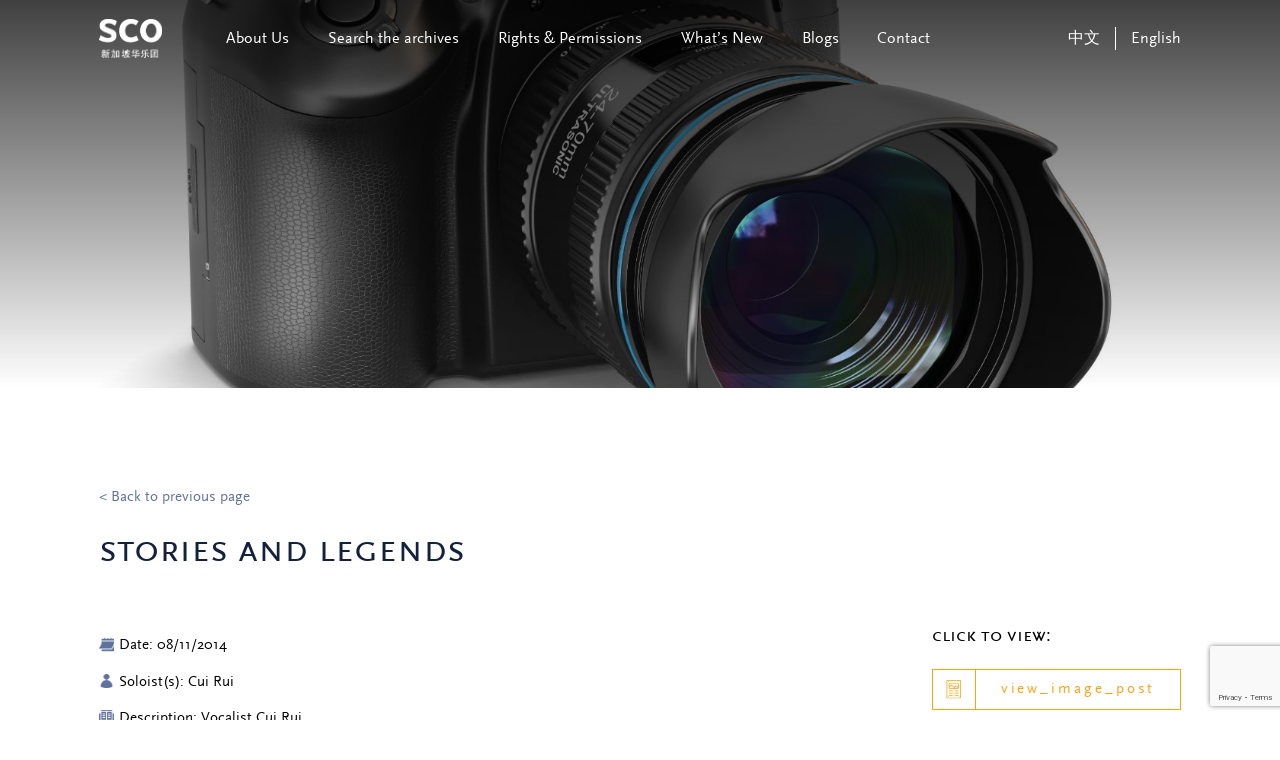

--- FILE ---
content_type: text/html; charset=UTF-8
request_url: https://archives.sco.com.sg/stories-and-legends-6/
body_size: 8009
content:
<!DOCTYPE html>
<html lang="en-GB" prefix="og: https://ogp.me/ns#">
<head>
    <meta charset="UTF-8">
    <meta http-equiv="X-UA-Compatible" content="IE=edge">
    <!-- <meta name="viewport" content="width=device-width, initial-scale=1.0, maximum-scale=1.0, user-scalable=no" /> -->
		<meta name="viewport" content="width=device-width, initial-scale=1.0, minimum-scale=0.5, maximum-scale=3.0">
    <link rel="profile" href="http://gmpg.org/xfn/11">
	<title>Stories and Legends | SCO</title>
	<!-- Global site tag (gtag.js) - Google Analytics -->
	<script async src="https://www.googletagmanager.com/gtag/js?id=G-EWE58Y284S"></script>
	<script>
	  window.dataLayer = window.dataLayer || [];
	  function gtag(){dataLayer.push(arguments);}
	  gtag('js', new Date());

	  gtag('config', 'G-EWE58Y284S');
	</script>
    <link rel="alternate" href="https://archives.sco.com.sg/zh/%e8%af%b4%e4%b9%a6%e8%b5%8f%e4%b9%90-4/" hreflang="zh" />
<link rel="alternate" href="https://archives.sco.com.sg/stories-and-legends-6/" hreflang="en" />

<!-- Search Engine Optimization by Rank Math - https://rankmath.com/ -->
<title>Stories and Legends - Singapore Chinese Orchestra</title>
<meta name="robots" content="index, follow, max-snippet:-1, max-video-preview:-1, max-image-preview:large"/>
<link rel="canonical" href="https://archives.sco.com.sg/stories-and-legends-6/" />
<meta property="og:locale" content="en_GB" />
<meta property="og:type" content="article" />
<meta property="og:title" content="Stories and Legends - Singapore Chinese Orchestra" />
<meta property="og:url" content="https://archives.sco.com.sg/stories-and-legends-6/" />
<meta property="og:site_name" content="Singapore Chinese Orchestra" />
<meta property="article:section" content="Photograph" />
<meta property="og:updated_time" content="2025-06-05T15:55:27+08:00" />
<meta property="article:published_time" content="2024-03-08T04:57:49+08:00" />
<meta property="article:modified_time" content="2025-06-05T15:55:27+08:00" />
<meta name="twitter:card" content="summary_large_image" />
<meta name="twitter:title" content="Stories and Legends - Singapore Chinese Orchestra" />
<meta name="twitter:label1" content="Written by" />
<meta name="twitter:data1" content="Vinova Marketing" />
<meta name="twitter:label2" content="Time to read" />
<meta name="twitter:data2" content="Less than a minute" />
<script type="application/ld+json" class="rank-math-schema">{"@context":"https://schema.org","@graph":[{"@type":["Person","Organization"],"@id":"https://archives.sco.com.sg/#person","name":"singaporechineseorchestra","logo":{"@type":"ImageObject","@id":"https://archives.sco.com.sg/#logo","url":"https://archives.sco.com.sg/wp-content/uploads/2021/09/SCO_Logo.png","contentUrl":"https://archives.sco.com.sg/wp-content/uploads/2021/09/SCO_Logo.png","caption":"singaporechineseorchestra","inLanguage":"en-GB"},"image":{"@type":"ImageObject","@id":"https://archives.sco.com.sg/#logo","url":"https://archives.sco.com.sg/wp-content/uploads/2021/09/SCO_Logo.png","contentUrl":"https://archives.sco.com.sg/wp-content/uploads/2021/09/SCO_Logo.png","caption":"singaporechineseorchestra","inLanguage":"en-GB"}},{"@type":"WebSite","@id":"https://archives.sco.com.sg/#website","url":"https://archives.sco.com.sg","name":"singaporechineseorchestra","publisher":{"@id":"https://archives.sco.com.sg/#person"},"inLanguage":"en-GB"},{"@type":"WebPage","@id":"https://archives.sco.com.sg/stories-and-legends-6/#webpage","url":"https://archives.sco.com.sg/stories-and-legends-6/","name":"Stories and Legends - Singapore Chinese Orchestra","datePublished":"2024-03-08T04:57:49+08:00","dateModified":"2025-06-05T15:55:27+08:00","isPartOf":{"@id":"https://archives.sco.com.sg/#website"},"inLanguage":"en-GB"},{"@type":"Person","@id":"https://archives.sco.com.sg/Author/mediaone/","name":"Vinova Marketing","url":"https://archives.sco.com.sg/Author/mediaone/","image":{"@type":"ImageObject","@id":"https://secure.gravatar.com/avatar/8b3e6a3f55a875c3ecad52893d9076c6ba13080a4620c668f9049d79085dca0b?s=96&amp;d=mm&amp;r=g","url":"https://secure.gravatar.com/avatar/8b3e6a3f55a875c3ecad52893d9076c6ba13080a4620c668f9049d79085dca0b?s=96&amp;d=mm&amp;r=g","caption":"Vinova Marketing","inLanguage":"en-GB"}},{"@type":"BlogPosting","headline":"Stories and Legends - Singapore Chinese Orchestra","datePublished":"2024-03-08T04:57:49+08:00","dateModified":"2025-06-05T15:55:27+08:00","articleSection":"Photograph","author":{"@id":"https://archives.sco.com.sg/Author/mediaone/","name":"Vinova Marketing"},"publisher":{"@id":"https://archives.sco.com.sg/#person"},"name":"Stories and Legends - Singapore Chinese Orchestra","@id":"https://archives.sco.com.sg/stories-and-legends-6/#richSnippet","isPartOf":{"@id":"https://archives.sco.com.sg/stories-and-legends-6/#webpage"},"inLanguage":"en-GB","mainEntityOfPage":{"@id":"https://archives.sco.com.sg/stories-and-legends-6/#webpage"}}]}</script>
<!-- /Rank Math WordPress SEO plugin -->

<link rel="alternate" title="oEmbed (JSON)" type="application/json+oembed" href="https://archives.sco.com.sg/wp-json/oembed/1.0/embed?url=https%3A%2F%2Farchives.sco.com.sg%2Fstories-and-legends-6%2F&#038;lang=en" />
<link rel="alternate" title="oEmbed (XML)" type="text/xml+oembed" href="https://archives.sco.com.sg/wp-json/oembed/1.0/embed?url=https%3A%2F%2Farchives.sco.com.sg%2Fstories-and-legends-6%2F&#038;format=xml&#038;lang=en" />
<style id='wp-img-auto-sizes-contain-inline-css' type='text/css'>
img:is([sizes=auto i],[sizes^="auto," i]){contain-intrinsic-size:3000px 1500px}
/*# sourceURL=wp-img-auto-sizes-contain-inline-css */
</style>
<link rel='stylesheet' id='wp-block-library-css' href='https://archives.sco.com.sg/wp-includes/css/dist/block-library/style.min.css?ver=930813773adb3241a68db7bbb8d25ac9' type='text/css' media='all' />
<style id='global-styles-inline-css' type='text/css'>
:root{--wp--preset--aspect-ratio--square: 1;--wp--preset--aspect-ratio--4-3: 4/3;--wp--preset--aspect-ratio--3-4: 3/4;--wp--preset--aspect-ratio--3-2: 3/2;--wp--preset--aspect-ratio--2-3: 2/3;--wp--preset--aspect-ratio--16-9: 16/9;--wp--preset--aspect-ratio--9-16: 9/16;--wp--preset--color--black: #000000;--wp--preset--color--cyan-bluish-gray: #abb8c3;--wp--preset--color--white: #ffffff;--wp--preset--color--pale-pink: #f78da7;--wp--preset--color--vivid-red: #cf2e2e;--wp--preset--color--luminous-vivid-orange: #ff6900;--wp--preset--color--luminous-vivid-amber: #fcb900;--wp--preset--color--light-green-cyan: #7bdcb5;--wp--preset--color--vivid-green-cyan: #00d084;--wp--preset--color--pale-cyan-blue: #8ed1fc;--wp--preset--color--vivid-cyan-blue: #0693e3;--wp--preset--color--vivid-purple: #9b51e0;--wp--preset--gradient--vivid-cyan-blue-to-vivid-purple: linear-gradient(135deg,rgb(6,147,227) 0%,rgb(155,81,224) 100%);--wp--preset--gradient--light-green-cyan-to-vivid-green-cyan: linear-gradient(135deg,rgb(122,220,180) 0%,rgb(0,208,130) 100%);--wp--preset--gradient--luminous-vivid-amber-to-luminous-vivid-orange: linear-gradient(135deg,rgb(252,185,0) 0%,rgb(255,105,0) 100%);--wp--preset--gradient--luminous-vivid-orange-to-vivid-red: linear-gradient(135deg,rgb(255,105,0) 0%,rgb(207,46,46) 100%);--wp--preset--gradient--very-light-gray-to-cyan-bluish-gray: linear-gradient(135deg,rgb(238,238,238) 0%,rgb(169,184,195) 100%);--wp--preset--gradient--cool-to-warm-spectrum: linear-gradient(135deg,rgb(74,234,220) 0%,rgb(151,120,209) 20%,rgb(207,42,186) 40%,rgb(238,44,130) 60%,rgb(251,105,98) 80%,rgb(254,248,76) 100%);--wp--preset--gradient--blush-light-purple: linear-gradient(135deg,rgb(255,206,236) 0%,rgb(152,150,240) 100%);--wp--preset--gradient--blush-bordeaux: linear-gradient(135deg,rgb(254,205,165) 0%,rgb(254,45,45) 50%,rgb(107,0,62) 100%);--wp--preset--gradient--luminous-dusk: linear-gradient(135deg,rgb(255,203,112) 0%,rgb(199,81,192) 50%,rgb(65,88,208) 100%);--wp--preset--gradient--pale-ocean: linear-gradient(135deg,rgb(255,245,203) 0%,rgb(182,227,212) 50%,rgb(51,167,181) 100%);--wp--preset--gradient--electric-grass: linear-gradient(135deg,rgb(202,248,128) 0%,rgb(113,206,126) 100%);--wp--preset--gradient--midnight: linear-gradient(135deg,rgb(2,3,129) 0%,rgb(40,116,252) 100%);--wp--preset--font-size--small: 13px;--wp--preset--font-size--medium: 20px;--wp--preset--font-size--large: 36px;--wp--preset--font-size--x-large: 42px;--wp--preset--spacing--20: 0.44rem;--wp--preset--spacing--30: 0.67rem;--wp--preset--spacing--40: 1rem;--wp--preset--spacing--50: 1.5rem;--wp--preset--spacing--60: 2.25rem;--wp--preset--spacing--70: 3.38rem;--wp--preset--spacing--80: 5.06rem;--wp--preset--shadow--natural: 6px 6px 9px rgba(0, 0, 0, 0.2);--wp--preset--shadow--deep: 12px 12px 50px rgba(0, 0, 0, 0.4);--wp--preset--shadow--sharp: 6px 6px 0px rgba(0, 0, 0, 0.2);--wp--preset--shadow--outlined: 6px 6px 0px -3px rgb(255, 255, 255), 6px 6px rgb(0, 0, 0);--wp--preset--shadow--crisp: 6px 6px 0px rgb(0, 0, 0);}:where(.is-layout-flex){gap: 0.5em;}:where(.is-layout-grid){gap: 0.5em;}body .is-layout-flex{display: flex;}.is-layout-flex{flex-wrap: wrap;align-items: center;}.is-layout-flex > :is(*, div){margin: 0;}body .is-layout-grid{display: grid;}.is-layout-grid > :is(*, div){margin: 0;}:where(.wp-block-columns.is-layout-flex){gap: 2em;}:where(.wp-block-columns.is-layout-grid){gap: 2em;}:where(.wp-block-post-template.is-layout-flex){gap: 1.25em;}:where(.wp-block-post-template.is-layout-grid){gap: 1.25em;}.has-black-color{color: var(--wp--preset--color--black) !important;}.has-cyan-bluish-gray-color{color: var(--wp--preset--color--cyan-bluish-gray) !important;}.has-white-color{color: var(--wp--preset--color--white) !important;}.has-pale-pink-color{color: var(--wp--preset--color--pale-pink) !important;}.has-vivid-red-color{color: var(--wp--preset--color--vivid-red) !important;}.has-luminous-vivid-orange-color{color: var(--wp--preset--color--luminous-vivid-orange) !important;}.has-luminous-vivid-amber-color{color: var(--wp--preset--color--luminous-vivid-amber) !important;}.has-light-green-cyan-color{color: var(--wp--preset--color--light-green-cyan) !important;}.has-vivid-green-cyan-color{color: var(--wp--preset--color--vivid-green-cyan) !important;}.has-pale-cyan-blue-color{color: var(--wp--preset--color--pale-cyan-blue) !important;}.has-vivid-cyan-blue-color{color: var(--wp--preset--color--vivid-cyan-blue) !important;}.has-vivid-purple-color{color: var(--wp--preset--color--vivid-purple) !important;}.has-black-background-color{background-color: var(--wp--preset--color--black) !important;}.has-cyan-bluish-gray-background-color{background-color: var(--wp--preset--color--cyan-bluish-gray) !important;}.has-white-background-color{background-color: var(--wp--preset--color--white) !important;}.has-pale-pink-background-color{background-color: var(--wp--preset--color--pale-pink) !important;}.has-vivid-red-background-color{background-color: var(--wp--preset--color--vivid-red) !important;}.has-luminous-vivid-orange-background-color{background-color: var(--wp--preset--color--luminous-vivid-orange) !important;}.has-luminous-vivid-amber-background-color{background-color: var(--wp--preset--color--luminous-vivid-amber) !important;}.has-light-green-cyan-background-color{background-color: var(--wp--preset--color--light-green-cyan) !important;}.has-vivid-green-cyan-background-color{background-color: var(--wp--preset--color--vivid-green-cyan) !important;}.has-pale-cyan-blue-background-color{background-color: var(--wp--preset--color--pale-cyan-blue) !important;}.has-vivid-cyan-blue-background-color{background-color: var(--wp--preset--color--vivid-cyan-blue) !important;}.has-vivid-purple-background-color{background-color: var(--wp--preset--color--vivid-purple) !important;}.has-black-border-color{border-color: var(--wp--preset--color--black) !important;}.has-cyan-bluish-gray-border-color{border-color: var(--wp--preset--color--cyan-bluish-gray) !important;}.has-white-border-color{border-color: var(--wp--preset--color--white) !important;}.has-pale-pink-border-color{border-color: var(--wp--preset--color--pale-pink) !important;}.has-vivid-red-border-color{border-color: var(--wp--preset--color--vivid-red) !important;}.has-luminous-vivid-orange-border-color{border-color: var(--wp--preset--color--luminous-vivid-orange) !important;}.has-luminous-vivid-amber-border-color{border-color: var(--wp--preset--color--luminous-vivid-amber) !important;}.has-light-green-cyan-border-color{border-color: var(--wp--preset--color--light-green-cyan) !important;}.has-vivid-green-cyan-border-color{border-color: var(--wp--preset--color--vivid-green-cyan) !important;}.has-pale-cyan-blue-border-color{border-color: var(--wp--preset--color--pale-cyan-blue) !important;}.has-vivid-cyan-blue-border-color{border-color: var(--wp--preset--color--vivid-cyan-blue) !important;}.has-vivid-purple-border-color{border-color: var(--wp--preset--color--vivid-purple) !important;}.has-vivid-cyan-blue-to-vivid-purple-gradient-background{background: var(--wp--preset--gradient--vivid-cyan-blue-to-vivid-purple) !important;}.has-light-green-cyan-to-vivid-green-cyan-gradient-background{background: var(--wp--preset--gradient--light-green-cyan-to-vivid-green-cyan) !important;}.has-luminous-vivid-amber-to-luminous-vivid-orange-gradient-background{background: var(--wp--preset--gradient--luminous-vivid-amber-to-luminous-vivid-orange) !important;}.has-luminous-vivid-orange-to-vivid-red-gradient-background{background: var(--wp--preset--gradient--luminous-vivid-orange-to-vivid-red) !important;}.has-very-light-gray-to-cyan-bluish-gray-gradient-background{background: var(--wp--preset--gradient--very-light-gray-to-cyan-bluish-gray) !important;}.has-cool-to-warm-spectrum-gradient-background{background: var(--wp--preset--gradient--cool-to-warm-spectrum) !important;}.has-blush-light-purple-gradient-background{background: var(--wp--preset--gradient--blush-light-purple) !important;}.has-blush-bordeaux-gradient-background{background: var(--wp--preset--gradient--blush-bordeaux) !important;}.has-luminous-dusk-gradient-background{background: var(--wp--preset--gradient--luminous-dusk) !important;}.has-pale-ocean-gradient-background{background: var(--wp--preset--gradient--pale-ocean) !important;}.has-electric-grass-gradient-background{background: var(--wp--preset--gradient--electric-grass) !important;}.has-midnight-gradient-background{background: var(--wp--preset--gradient--midnight) !important;}.has-small-font-size{font-size: var(--wp--preset--font-size--small) !important;}.has-medium-font-size{font-size: var(--wp--preset--font-size--medium) !important;}.has-large-font-size{font-size: var(--wp--preset--font-size--large) !important;}.has-x-large-font-size{font-size: var(--wp--preset--font-size--x-large) !important;}
/*# sourceURL=global-styles-inline-css */
</style>

<style id='classic-theme-styles-inline-css' type='text/css'>
/*! This file is auto-generated */
.wp-block-button__link{color:#fff;background-color:#32373c;border-radius:9999px;box-shadow:none;text-decoration:none;padding:calc(.667em + 2px) calc(1.333em + 2px);font-size:1.125em}.wp-block-file__button{background:#32373c;color:#fff;text-decoration:none}
/*# sourceURL=/wp-includes/css/classic-themes.min.css */
</style>
<link rel='stylesheet' id='categories-images-styles-css' href='https://archives.sco.com.sg/wp-content/plugins/categories-images/assets/css/zci-styles.css?ver=3.3.1' type='text/css' media='all' />
<link rel='stylesheet' id='contact-form-7-css' href='https://archives.sco.com.sg/wp-content/plugins/contact-form-7/includes/css/styles.css?ver=6.1.4' type='text/css' media='all' />
<link rel='stylesheet' id='mediaone-swiper-style-css' href='https://archives.sco.com.sg/wp-content/themes/singaporechineseorchestra/assets/swiper/swiper-bundle.min.css?ver=930813773adb3241a68db7bbb8d25ac9' type='text/css' media='all' />
<link rel='stylesheet' id='mediaone-bootstrap-style-css' href='https://archives.sco.com.sg/wp-content/themes/singaporechineseorchestra/assets/bootstrap-460/css/bootstrap.min.css?ver=930813773adb3241a68db7bbb8d25ac9' type='text/css' media='all' />
<link rel='stylesheet' id='mediaone-core-style-css' href='https://archives.sco.com.sg/wp-content/themes/singaporechineseorchestra/assets/css/core.min.css?ver=930813773adb3241a68db7bbb8d25ac9' type='text/css' media='all' />
<link rel='stylesheet' id='mediaone-theme-style-css' href='https://archives.sco.com.sg/wp-content/themes/singaporechineseorchestra/assets/css/main.min.css?ver=930813773adb3241a68db7bbb8d25ac9' type='text/css' media='all' />
<link rel='stylesheet' id='mediaone-theme-custom-style-css' href='https://archives.sco.com.sg/wp-content/themes/singaporechineseorchestra/assets/css/custom.css?v=2.9&#038;ver=930813773adb3241a68db7bbb8d25ac9' type='text/css' media='all' />
<link rel='stylesheet' id='mediaone-theme1-style-css' href='https://archives.sco.com.sg/wp-content/themes/singaporechineseorchestra/style.css?ver=930813773adb3241a68db7bbb8d25ac9' type='text/css' media='all' />
<script type="text/javascript" src="https://archives.sco.com.sg/wp-includes/js/jquery/jquery.min.js?ver=3.7.1" id="jquery-core-js"></script>
<script type="text/javascript" src="https://archives.sco.com.sg/wp-includes/js/jquery/jquery-migrate.min.js?ver=3.4.1" id="jquery-migrate-js"></script>
<script type="text/javascript" src="https://archives.sco.com.sg/wp-content/themes/singaporechineseorchestra/assets/swiper/swiper-bundle.min.js?ver=1.0" id="mediaone-swiper-min-js-js"></script>
<link rel="https://api.w.org/" href="https://archives.sco.com.sg/wp-json/" /><link rel="alternate" title="JSON" type="application/json" href="https://archives.sco.com.sg/wp-json/wp/v2/posts/42266" /><link rel="EditURI" type="application/rsd+xml" title="RSD" href="https://archives.sco.com.sg/xmlrpc.php?rsd" />

<link rel='shortlink' href='https://archives.sco.com.sg/?p=42266' />

		<!-- GA Google Analytics @ https://m0n.co/ga -->
		<script async src="https://www.googletagmanager.com/gtag/js?id=G-EWE58Y284S"></script>
		<script>
			window.dataLayer = window.dataLayer || [];
			function gtag(){dataLayer.push(arguments);}
			gtag('js', new Date());
			gtag('config', 'G-EWE58Y284S');
		</script>

	<link rel="icon" href="https://archives.sco.com.sg/wp-content/uploads/2022/02/cropped-favicon-1-32x32.png" sizes="32x32" />
<link rel="icon" href="https://archives.sco.com.sg/wp-content/uploads/2022/02/cropped-favicon-1-192x192.png" sizes="192x192" />
<link rel="apple-touch-icon" href="https://archives.sco.com.sg/wp-content/uploads/2022/02/cropped-favicon-1-180x180.png" />
<meta name="msapplication-TileImage" content="https://archives.sco.com.sg/wp-content/uploads/2022/02/cropped-favicon-1-270x270.png" />
		<style type="text/css" id="wp-custom-css">
			.navigation.pagination .screen-reader-text{
	display: none;
}
.navigation.pagination .nav-links{
	display: flex;
	align-items: center;
	justify-content: center;
}
.card .top-wrap .cate{
	z-index: 10;
}
a {
	color: #009fdc;
}
#menu-main-menu-chinese-1 .menu__item.has-dropdown > .nav-sub li > ul.nav-sub { left: 19.6rem; }
.main-title p{margin-top:.5rem; color: #000000;
    font-size: 1.5rem;
    text-transform: none;
    font-family: ScalaSans;}		</style>
		
    <script>
			; (function () {
				function id(v) { return document.getElementById(v); }
				function loadbar() {
					var ovrl = id("loader-container"),
						prog = id("progress-bar"),
						stat = id("progress-percent"),
						img = document.images,
						c = 0,
						tot = img.length;
					if (tot == 0) return doneLoading();
			
					function imgLoaded() {
						c += 1;
						var perc = ((100 / tot * c) << 0) + "%";
						prog.style.width = perc;
						stat.innerHTML = perc;
						if (c === tot) return doneLoading();
					}
					function doneLoading() {
						ovrl.style.opacity = 0;
						setTimeout(function () {
							ovrl.style.display = "none";
						}, 1200);
			
					}
					for (var i = 0; i < tot; i++) {
						var tImg = new Image();
						tImg.onload = imgLoaded;
						tImg.onerror = imgLoaded;
						tImg.src = img[i].src;
					}
				}
				document.addEventListener('DOMContentLoaded', loadbar, false);
			}());
		</script>


</head>
<body class="wp-singular post-template-default single single-post postid-42266 single-format-standard wp-custom-logo wp-theme-singaporechineseorchestra">

<div id="loader-container">
			<div class="loader">
				<div class="loader__logo"></div>
				<div class="loader__progress">
					<div id="progress-bar">
						<div id="progress-percent"></div>
					</div>
				</div>
			</div>
		</div>


    <!-- <div class="sidebar-popup-section open-left open-in-mobile menu-mobile-sidebar">
        <nav class="menu-main-menu-container"><ul id="menu-main-menu" class="navbar"><li id="menu-item-46031" class="menu-item menu-item-type-post_type menu-item-object-page menu-item-has-children has-dropdown menu-item-46031 menu__item"><a href="https://archives.sco.com.sg/about/" class="menu__link">About Us</a>
<ul class="sub-menu nav-sub">
	<li id="menu-item-46032" class="menu-item menu-item-type-custom menu-item-object-custom menu-item-46032 menu__item"><a href="https://archives.sco.com.sg/historyofsco/" class="menu__link">History of SCO</a></li>
</ul>
</li>
<li id="menu-item-46033" class="menu-item menu-item-type-custom menu-item-object-custom menu-item-has-children has-dropdown menu-item-46033 menu__item"><a href="#" class="menu__link">Search the archives</a>
<ul class="sub-menu nav-sub">
	<li id="menu-item-46034" class="menu-item menu-item-type-post_type menu-item-object-page menu-item-has-children menu-item-46034 menu__item"><a href="https://archives.sco.com.sg/browse-publications/" class="menu__link">Publications</a>
	<ul class="sub-menu nav-sub">
		<li id="menu-item-46048" class="menu-item menu-item-type-custom menu-item-object-custom menu-item-46048 menu__item"><a href="https://archives.sco.com.sg/search-the-archives-annual-report/?release-year=&#038;search=&#038;category_type=annual-report" class="menu__link">Annual Report</a></li>
		<li id="menu-item-46051" class="menu-item menu-item-type-custom menu-item-object-custom menu-item-46051 menu__item"><a href="https://archives.sco.com.sg/search-the-archives-education-outreach-programmes/?date=&#038;venue=&#038;search=&#038;conductor=&#038;soloist=&#038;category_type=education-outreach" class="menu__link">Education &#038; Outreach</a></li>
		<li id="menu-item-46053" class="menu-item menu-item-type-custom menu-item-object-custom menu-item-46053 menu__item"><a href="https://archives.sco.com.sg/search-the-archives-publications-date/?date=&#038;venue=&#038;search=&#038;conductor=&#038;soloist=&#038;category_type=house-programmes" class="menu__link">House Programmes</a></li>
		<li id="menu-item-46049" class="menu-item menu-item-type-custom menu-item-object-custom menu-item-46049 menu__item"><a href="https://archives.sco.com.sg/search-the-archives-newsletter/?release-year=&#038;category_type=newsletter" class="menu__link">Newsletter</a></li>
		<li id="menu-item-46052" class="menu-item menu-item-type-custom menu-item-object-custom menu-item-46052 menu__item"><a href="https://archives.sco.com.sg/search-the-archives-others/?search=&#038;author=&#038;description=&#038;category_type=others" class="menu__link">Others</a></li>
		<li id="menu-item-46050" class="menu-item menu-item-type-custom menu-item-object-custom menu-item-46050 menu__item"><a href="https://archives.sco.com.sg/search-the-archives-poster/?date=&#038;venue=&#038;search=&#038;conductor=&#038;soloist=&#038;category_type=posters" class="menu__link">Posters</a></li>
		<li id="menu-item-46047" class="menu-item menu-item-type-custom menu-item-object-custom menu-item-46047 menu__item"><a href="https://archives.sco.com.sg/search-the-archives-season-booklet/?release-year=&#038;search=&#038;category_type=season-brochure" class="menu__link">Season Brochure</a></li>
	</ul>
</li>
	<li id="menu-item-46035" class="menu-item menu-item-type-post_type menu-item-object-page menu-item-has-children menu-item-46035 menu__item"><a href="https://archives.sco.com.sg/browse-watch-listen/" class="menu__link">Watch &#038; Listen</a>
	<ul class="sub-menu nav-sub">
		<li id="menu-item-46054" class="menu-item menu-item-type-custom menu-item-object-custom menu-item-46054 menu__item"><a href="https://archives.sco.com.sg/search-the-archives-watch-listen/?date=&#038;search=&#038;conductor=&#038;soloist=&#038;category_type=concert-video" class="menu__link">Concert Video</a></li>
		<li id="menu-item-46055" class="menu-item menu-item-type-custom menu-item-object-custom menu-item-46055 menu__item"><a href="https://archives.sco.com.sg/search-the-archives-other-video/?date=&#038;search=&#038;artist=&#038;category_type=other-video" class="menu__link">Other Video</a></li>
		<li id="menu-item-46056" class="menu-item menu-item-type-custom menu-item-object-custom menu-item-46056 menu__item"><a href="https://sco.com.sg/en/merchandises/37-cds-recordings.html" class="menu__link">DVD/CD</a></li>
	</ul>
</li>
	<li id="menu-item-46037" class="menu-item menu-item-type-post_type menu-item-object-page menu-item-46037 menu__item"><a href="https://archives.sco.com.sg/search-the-archives-music-scores/" class="menu__link">Music Scores</a></li>
	<li id="menu-item-46279" class="menu-item menu-item-type-custom menu-item-object-custom menu-item-46279 menu__item"><a href="https://archives.sco.com.sg/search-the-archives-photographs/" class="menu__link">Photographs</a></li>
	<li id="menu-item-46038" class="menu-item menu-item-type-custom menu-item-object-custom menu-item-46038 menu__item"><a href="https://archives.sco.com.sg/search-the-archives-other-article/" class="menu__link">Other Articles</a></li>
</ul>
</li>
<li id="menu-item-46039" class="menu-item menu-item-type-post_type menu-item-object-page menu-item-46039 menu__item"><a href="https://archives.sco.com.sg/rights-permissions/" class="menu__link">Rights &#038; Permissions</a></li>
<li id="menu-item-46040" class="menu-item menu-item-type-post_type menu-item-object-page menu-item-46040 menu__item"><a href="https://archives.sco.com.sg/whats-new/" class="menu__link">What’s New</a></li>
<li id="menu-item-46041" class="menu-item menu-item-type-custom menu-item-object-custom menu-item-46041 menu__item"><a href="https://archives.sco.com.sg/blogs/" class="menu__link">Blogs</a></li>
<li id="menu-item-46042" class="menu-item menu-item-type-post_type menu-item-object-page menu-item-46042 menu__item"><a href="https://archives.sco.com.sg/contact/" class="menu__link">Contact</a></li>
</ul></nav>    </div> -->


    <header class="header">
			<div class="container">
				<div class="header-wrapper">
                    
                												
                        <a href="https://archives.sco.com.sg" class="logo" rel="home">
                        <h1>
                        	<img class="logo" src="https://archives.sco.com.sg/wp-content/uploads/2021/09/SCO_Logo.png" alt="logo">
												</h1>
                    </a>
                

                    <nav class="menu"><ul id="menu-main-menu-1" class="menu__list"><li class="menu-item menu-item-type-post_type menu-item-object-page menu-item-has-children has-dropdown menu-item-46031 menu__item"><a href="https://archives.sco.com.sg/about/" class="menu__link">About Us</a>
<ul class="sub-menu nav-sub">
	<li class="menu-item menu-item-type-custom menu-item-object-custom menu-item-46032 menu__item"><a href="https://archives.sco.com.sg/historyofsco/" class="menu__link">History of SCO</a></li>
</ul>
</li>
<li class="menu-item menu-item-type-custom menu-item-object-custom menu-item-has-children has-dropdown menu-item-46033 menu__item"><a href="#" class="menu__link">Search the archives</a>
<ul class="sub-menu nav-sub">
	<li class="menu-item menu-item-type-post_type menu-item-object-page menu-item-has-children menu-item-46034 menu__item"><a href="https://archives.sco.com.sg/browse-publications/" class="menu__link">Publications</a>
	<ul class="sub-menu nav-sub">
		<li class="menu-item menu-item-type-custom menu-item-object-custom menu-item-46048 menu__item"><a href="https://archives.sco.com.sg/search-the-archives-annual-report/?release-year=&#038;search=&#038;category_type=annual-report" class="menu__link">Annual Report</a></li>
		<li class="menu-item menu-item-type-custom menu-item-object-custom menu-item-46051 menu__item"><a href="https://archives.sco.com.sg/search-the-archives-education-outreach-programmes/?date=&#038;venue=&#038;search=&#038;conductor=&#038;soloist=&#038;category_type=education-outreach" class="menu__link">Education &#038; Outreach</a></li>
		<li class="menu-item menu-item-type-custom menu-item-object-custom menu-item-46053 menu__item"><a href="https://archives.sco.com.sg/search-the-archives-publications-date/?date=&#038;venue=&#038;search=&#038;conductor=&#038;soloist=&#038;category_type=house-programmes" class="menu__link">House Programmes</a></li>
		<li class="menu-item menu-item-type-custom menu-item-object-custom menu-item-46049 menu__item"><a href="https://archives.sco.com.sg/search-the-archives-newsletter/?release-year=&#038;category_type=newsletter" class="menu__link">Newsletter</a></li>
		<li class="menu-item menu-item-type-custom menu-item-object-custom menu-item-46052 menu__item"><a href="https://archives.sco.com.sg/search-the-archives-others/?search=&#038;author=&#038;description=&#038;category_type=others" class="menu__link">Others</a></li>
		<li class="menu-item menu-item-type-custom menu-item-object-custom menu-item-46050 menu__item"><a href="https://archives.sco.com.sg/search-the-archives-poster/?date=&#038;venue=&#038;search=&#038;conductor=&#038;soloist=&#038;category_type=posters" class="menu__link">Posters</a></li>
		<li class="menu-item menu-item-type-custom menu-item-object-custom menu-item-46047 menu__item"><a href="https://archives.sco.com.sg/search-the-archives-season-booklet/?release-year=&#038;search=&#038;category_type=season-brochure" class="menu__link">Season Brochure</a></li>
	</ul>
</li>
	<li class="menu-item menu-item-type-post_type menu-item-object-page menu-item-has-children menu-item-46035 menu__item"><a href="https://archives.sco.com.sg/browse-watch-listen/" class="menu__link">Watch &#038; Listen</a>
	<ul class="sub-menu nav-sub">
		<li class="menu-item menu-item-type-custom menu-item-object-custom menu-item-46054 menu__item"><a href="https://archives.sco.com.sg/search-the-archives-watch-listen/?date=&#038;search=&#038;conductor=&#038;soloist=&#038;category_type=concert-video" class="menu__link">Concert Video</a></li>
		<li class="menu-item menu-item-type-custom menu-item-object-custom menu-item-46055 menu__item"><a href="https://archives.sco.com.sg/search-the-archives-other-video/?date=&#038;search=&#038;artist=&#038;category_type=other-video" class="menu__link">Other Video</a></li>
		<li class="menu-item menu-item-type-custom menu-item-object-custom menu-item-46056 menu__item"><a href="https://sco.com.sg/en/merchandises/37-cds-recordings.html" class="menu__link">DVD/CD</a></li>
	</ul>
</li>
	<li class="menu-item menu-item-type-post_type menu-item-object-page menu-item-46037 menu__item"><a href="https://archives.sco.com.sg/search-the-archives-music-scores/" class="menu__link">Music Scores</a></li>
	<li class="menu-item menu-item-type-custom menu-item-object-custom menu-item-46279 menu__item"><a href="https://archives.sco.com.sg/search-the-archives-photographs/" class="menu__link">Photographs</a></li>
	<li class="menu-item menu-item-type-custom menu-item-object-custom menu-item-46038 menu__item"><a href="https://archives.sco.com.sg/search-the-archives-other-article/" class="menu__link">Other Articles</a></li>
</ul>
</li>
<li class="menu-item menu-item-type-post_type menu-item-object-page menu-item-46039 menu__item"><a href="https://archives.sco.com.sg/rights-permissions/" class="menu__link">Rights &#038; Permissions</a></li>
<li class="menu-item menu-item-type-post_type menu-item-object-page menu-item-46040 menu__item"><a href="https://archives.sco.com.sg/whats-new/" class="menu__link">What’s New</a></li>
<li class="menu-item menu-item-type-custom menu-item-object-custom menu-item-46041 menu__item"><a href="https://archives.sco.com.sg/blogs/" class="menu__link">Blogs</a></li>
<li class="menu-item menu-item-type-post_type menu-item-object-page menu-item-46042 menu__item"><a href="https://archives.sco.com.sg/contact/" class="menu__link">Contact</a></li>
</ul></nav>




					<div class="language">
					
		
						
					<ul class="language-list">
														<li class="language-item"><a href="https://archives.sco.com.sg/zh/%e8%af%b4%e4%b9%a6%e8%b5%8f%e4%b9%90-4/" id="zh-CN">中文</a></li>
						
														<li class="language-item"><a href="https://archives.sco.com.sg/stories-and-legends-6/" id="en-GB">English</a></li>
						
													</ul>
					</div>
					<div class="toggle-btn"><span></span><span></span><span></span></div>
				</div>
				<div class="mobile-nav-inner"></div>
			</div>
		</header>


<section class="banner-subpage" setBackground="https://archives.sco.com.sg/wp-content/themes/singaporechineseorchestra/assets/images/result/photographs.jpg">
    <div class="container content">
        <h2 class="main-title"></h2>
    </div>
</section>



    <section class="page-indiv" style="flex: 1">
        <div class="container">
            <a class="back-btn" href="javascript:history.go(-1)">
                < Back to previous page </a>
                    <h2 class="main-title m-b-3">Stories and Legends</h2>
                    <div class="row">
                        <div class="col-12 col-md-6">
                            <div class="left-wrap">
                                <ul>
                                                                            <li><span class="icon"><img width="1000" height="1000" src="https://archives.sco.com.sg/wp-content/uploads/2022/01/SearchResults_Date.png" class="attachment-1000x1000 size-1000x1000" alt="" decoding="async" fetchpriority="high" /></span><span>Date: 08/11/2014</span></li>
                                    
                                    
                                    

                                                                            <li><span class="icon"><img width="1000" height="1000" src="https://archives.sco.com.sg/wp-content/uploads/2022/01/SearchResults_Soloist.png" class="attachment-1000x1000 size-1000x1000" alt="" decoding="async" /></span>
                                            <span>
                                                Soloist(s): Cui Rui                                                                                                                                            </span>
                                        </li>
                                    
                                    
                                    
                                    
                                                                            <li><span class="icon"><img width="1000" height="1000" src="https://archives.sco.com.sg/wp-content/uploads/2022/01/SearchResults_Conductor.png" class="attachment-1000x1000 size-1000x1000" alt="" decoding="async" /></span>
                                            <span>
                                                Description: Vocalist Cui Rui                                            </span>
                                        </li>
                                    
                                    
                                </ul>
                            </div>
                        </div>
                        <div class="col-12 col-md-6">
                            <div class="right-wrap">
	
                                								
								
                                                                    <div class="box-utilities">
                                        <div class="heading">click to view:</div><a class="utilities" target="_blank" href="https://sco-prod.s3.ap-southeast-1.amazonaws.com/sco/20141108_P4.jpg"><span class="icon"><img src="https://archives.sco.com.sg/wp-content/themes/singaporechineseorchestra/assets/images/result/image.svg" alt="Place holder"></span><span class="txt">view_image_post</span></a>
                                    </div>
                                
                                							                                    						                            </div>
                        </div>
                    </div>
        </div>
    </section>




<!-- <section class="visit-main-site" setbackground="https://archives.sco.com.sg/wp-content/uploads/2021/09/VisitMainSite_Banner.jpg">
    <div class="container">
        <div class="content">

            <div class="main-title m-b-0 color-white">visit our main site</div>
            <div class="right-wrap"><a class="link" href="h#"><span> Singapore Chinese Orchestra</span><span class="icon">
                        <img src="https://archives.sco.com.sg/wp-content/themes/singaporechineseorchestra/assets/icons/Arrow1_White.png" alt="arrow"></span></a></div>
        </div>
    </div>
</section> -->


<!-- Footer -->
<footer class="footer">
			<div class="container">
				<div class="row">
					<div class="col-12 col-md-6">
                    <div class="widget-content">			<div class="textwidget"><p>The materials located on this website are protected by copyright and other forms of proprietary rights, and solely used for study and research purposes. Singapore Chinese Orchestra is not responsible for unauthorized use of any information.</p>
</div>
		</div>
</div>

                


					<div class="col-12 col-md-6">
                        
                    <div class="widget-content"><div class="menu-footer-menu-container"><ul id="menu-footer-menu" class="menu"><li id="menu-item-138" class="menu-item menu-item-type-post_type menu-item-object-page menu-item-138"><a href="https://archives.sco.com.sg/privacy-policy/">Privacy Policy</a></li>
</ul></div></div><div class="widget_text widget-content"><div class="textwidget custom-html-widget"><ul class="social-list"><li><a href="https://www.facebook.com/singapore.chinese.orchestra/" aria-label="Social Network"><img src="https://archives.sco.com.sg/wp-content/uploads/2021/09/Footer_FB.png" alt=""></a></li><li><a href="https://www.youtube.com/user/1997SCO" aria-label="Social Network"><img src="https://archives.sco.com.sg/wp-content/uploads/2021/09/Footer_YT.png" alt=""></a></li></ul></div></div>




					</div>
				</div>
				<div class="copyright">Copyright</div>
			</div>
		</footer>
<script type="speculationrules">
{"prefetch":[{"source":"document","where":{"and":[{"href_matches":"/*"},{"not":{"href_matches":["/wp-*.php","/wp-admin/*","/wp-content/uploads/*","/wp-content/*","/wp-content/plugins/*","/wp-content/themes/singaporechineseorchestra/*","/*\\?(.+)"]}},{"not":{"selector_matches":"a[rel~=\"nofollow\"]"}},{"not":{"selector_matches":".no-prefetch, .no-prefetch a"}}]},"eagerness":"conservative"}]}
</script>
		<div class='asp_hidden_data' id="asp_hidden_data" style="display: none !important;">
			<svg style="position:absolute" height="0" width="0">
				<filter id="aspblur">
					<feGaussianBlur in="SourceGraphic" stdDeviation="4"/>
				</filter>
			</svg>
			<svg style="position:absolute" height="0" width="0">
				<filter id="no_aspblur"></filter>
			</svg>
		</div>
		<script type="text/javascript" src="https://archives.sco.com.sg/wp-includes/js/dist/hooks.min.js?ver=dd5603f07f9220ed27f1" id="wp-hooks-js"></script>
<script type="text/javascript" src="https://archives.sco.com.sg/wp-includes/js/dist/i18n.min.js?ver=c26c3dc7bed366793375" id="wp-i18n-js"></script>
<script type="text/javascript" id="wp-i18n-js-after">
/* <![CDATA[ */
wp.i18n.setLocaleData( { 'text direction\u0004ltr': [ 'ltr' ] } );
//# sourceURL=wp-i18n-js-after
/* ]]> */
</script>
<script type="text/javascript" src="https://archives.sco.com.sg/wp-content/plugins/contact-form-7/includes/swv/js/index.js?ver=6.1.4" id="swv-js"></script>
<script type="text/javascript" id="contact-form-7-js-translations">
/* <![CDATA[ */
( function( domain, translations ) {
	var localeData = translations.locale_data[ domain ] || translations.locale_data.messages;
	localeData[""].domain = domain;
	wp.i18n.setLocaleData( localeData, domain );
} )( "contact-form-7", {"translation-revision-date":"2024-05-21 11:58:24+0000","generator":"GlotPress\/4.0.1","domain":"messages","locale_data":{"messages":{"":{"domain":"messages","plural-forms":"nplurals=2; plural=n != 1;","lang":"en_GB"},"Error:":["Error:"]}},"comment":{"reference":"includes\/js\/index.js"}} );
//# sourceURL=contact-form-7-js-translations
/* ]]> */
</script>
<script type="text/javascript" id="contact-form-7-js-before">
/* <![CDATA[ */
var wpcf7 = {
    "api": {
        "root": "https:\/\/archives.sco.com.sg\/wp-json\/",
        "namespace": "contact-form-7\/v1"
    },
    "cached": 1
};
//# sourceURL=contact-form-7-js-before
/* ]]> */
</script>
<script type="text/javascript" src="https://archives.sco.com.sg/wp-content/plugins/contact-form-7/includes/js/index.js?ver=6.1.4" id="contact-form-7-js"></script>
<script type="text/javascript" id="pll_cookie_script-js-after">
/* <![CDATA[ */
(function() {
				var expirationDate = new Date();
				expirationDate.setTime( expirationDate.getTime() + 31536000 * 1000 );
				document.cookie = "pll_language=en; expires=" + expirationDate.toUTCString() + "; path=/; secure; SameSite=Lax";
			}());

//# sourceURL=pll_cookie_script-js-after
/* ]]> */
</script>
<script type="text/javascript" src="https://archives.sco.com.sg/wp-content/themes/singaporechineseorchestra/assets/bootstrap-460/js/bootstrap.min.js?ver=1.0" id="mediaone-bootstrap-js-js"></script>
<script type="text/javascript" src="https://archives.sco.com.sg/wp-content/themes/singaporechineseorchestra/assets/js/core.min.js?ver=1.0" id="mediaone-core-js-js"></script>
<script type="text/javascript" src="https://archives.sco.com.sg/wp-content/themes/singaporechineseorchestra/assets/js/main.min.js?ver=1.0" id="mediaone-main-js-js"></script>
<script type="text/javascript" src="https://archives.sco.com.sg/wp-content/themes/singaporechineseorchestra/assets/js/custom.js?ver=1.1" id="mediaone-custom-js-js"></script>
<script type="text/javascript" src="https://www.google.com/recaptcha/api.js?render=6LeHZrYpAAAAADONcPAx1MajyWnVHQJRmmUUZupH&amp;ver=3.0" id="google-recaptcha-js"></script>
<script type="text/javascript" src="https://archives.sco.com.sg/wp-includes/js/dist/vendor/wp-polyfill.min.js?ver=3.15.0" id="wp-polyfill-js"></script>
<script type="text/javascript" id="wpcf7-recaptcha-js-before">
/* <![CDATA[ */
var wpcf7_recaptcha = {
    "sitekey": "6LeHZrYpAAAAADONcPAx1MajyWnVHQJRmmUUZupH",
    "actions": {
        "homepage": "homepage",
        "contactform": "contactform"
    }
};
//# sourceURL=wpcf7-recaptcha-js-before
/* ]]> */
</script>
<script type="text/javascript" src="https://archives.sco.com.sg/wp-content/plugins/contact-form-7/modules/recaptcha/index.js?ver=6.1.4" id="wpcf7-recaptcha-js"></script>

</body>
<script>
jQuery(document).ready(function ($) {

    $('.language-list a#en').on("click",function(){
        $('#gtranslate_selector').val('en|en').change();
    });
	
	 $('.language-list a#zh').on("click",function(){
        $('#gtranslate_selector').val('en|zh-CN').change();
    });
	
	
 });
</script>
</html>
<!--
Performance optimized by W3 Total Cache. Learn more: https://www.boldgrid.com/w3-total-cache/?utm_source=w3tc&utm_medium=footer_comment&utm_campaign=free_plugin

Page Caching using Disk 

Served from: archives.sco.com.sg @ 2026-01-17 19:49:11 by W3 Total Cache
-->

--- FILE ---
content_type: text/html; charset=utf-8
request_url: https://www.google.com/recaptcha/api2/anchor?ar=1&k=6LeHZrYpAAAAADONcPAx1MajyWnVHQJRmmUUZupH&co=aHR0cHM6Ly9hcmNoaXZlcy5zY28uY29tLnNnOjQ0Mw..&hl=en&v=PoyoqOPhxBO7pBk68S4YbpHZ&size=invisible&anchor-ms=20000&execute-ms=30000&cb=qj22ng85eeg2
body_size: 48652
content:
<!DOCTYPE HTML><html dir="ltr" lang="en"><head><meta http-equiv="Content-Type" content="text/html; charset=UTF-8">
<meta http-equiv="X-UA-Compatible" content="IE=edge">
<title>reCAPTCHA</title>
<style type="text/css">
/* cyrillic-ext */
@font-face {
  font-family: 'Roboto';
  font-style: normal;
  font-weight: 400;
  font-stretch: 100%;
  src: url(//fonts.gstatic.com/s/roboto/v48/KFO7CnqEu92Fr1ME7kSn66aGLdTylUAMa3GUBHMdazTgWw.woff2) format('woff2');
  unicode-range: U+0460-052F, U+1C80-1C8A, U+20B4, U+2DE0-2DFF, U+A640-A69F, U+FE2E-FE2F;
}
/* cyrillic */
@font-face {
  font-family: 'Roboto';
  font-style: normal;
  font-weight: 400;
  font-stretch: 100%;
  src: url(//fonts.gstatic.com/s/roboto/v48/KFO7CnqEu92Fr1ME7kSn66aGLdTylUAMa3iUBHMdazTgWw.woff2) format('woff2');
  unicode-range: U+0301, U+0400-045F, U+0490-0491, U+04B0-04B1, U+2116;
}
/* greek-ext */
@font-face {
  font-family: 'Roboto';
  font-style: normal;
  font-weight: 400;
  font-stretch: 100%;
  src: url(//fonts.gstatic.com/s/roboto/v48/KFO7CnqEu92Fr1ME7kSn66aGLdTylUAMa3CUBHMdazTgWw.woff2) format('woff2');
  unicode-range: U+1F00-1FFF;
}
/* greek */
@font-face {
  font-family: 'Roboto';
  font-style: normal;
  font-weight: 400;
  font-stretch: 100%;
  src: url(//fonts.gstatic.com/s/roboto/v48/KFO7CnqEu92Fr1ME7kSn66aGLdTylUAMa3-UBHMdazTgWw.woff2) format('woff2');
  unicode-range: U+0370-0377, U+037A-037F, U+0384-038A, U+038C, U+038E-03A1, U+03A3-03FF;
}
/* math */
@font-face {
  font-family: 'Roboto';
  font-style: normal;
  font-weight: 400;
  font-stretch: 100%;
  src: url(//fonts.gstatic.com/s/roboto/v48/KFO7CnqEu92Fr1ME7kSn66aGLdTylUAMawCUBHMdazTgWw.woff2) format('woff2');
  unicode-range: U+0302-0303, U+0305, U+0307-0308, U+0310, U+0312, U+0315, U+031A, U+0326-0327, U+032C, U+032F-0330, U+0332-0333, U+0338, U+033A, U+0346, U+034D, U+0391-03A1, U+03A3-03A9, U+03B1-03C9, U+03D1, U+03D5-03D6, U+03F0-03F1, U+03F4-03F5, U+2016-2017, U+2034-2038, U+203C, U+2040, U+2043, U+2047, U+2050, U+2057, U+205F, U+2070-2071, U+2074-208E, U+2090-209C, U+20D0-20DC, U+20E1, U+20E5-20EF, U+2100-2112, U+2114-2115, U+2117-2121, U+2123-214F, U+2190, U+2192, U+2194-21AE, U+21B0-21E5, U+21F1-21F2, U+21F4-2211, U+2213-2214, U+2216-22FF, U+2308-230B, U+2310, U+2319, U+231C-2321, U+2336-237A, U+237C, U+2395, U+239B-23B7, U+23D0, U+23DC-23E1, U+2474-2475, U+25AF, U+25B3, U+25B7, U+25BD, U+25C1, U+25CA, U+25CC, U+25FB, U+266D-266F, U+27C0-27FF, U+2900-2AFF, U+2B0E-2B11, U+2B30-2B4C, U+2BFE, U+3030, U+FF5B, U+FF5D, U+1D400-1D7FF, U+1EE00-1EEFF;
}
/* symbols */
@font-face {
  font-family: 'Roboto';
  font-style: normal;
  font-weight: 400;
  font-stretch: 100%;
  src: url(//fonts.gstatic.com/s/roboto/v48/KFO7CnqEu92Fr1ME7kSn66aGLdTylUAMaxKUBHMdazTgWw.woff2) format('woff2');
  unicode-range: U+0001-000C, U+000E-001F, U+007F-009F, U+20DD-20E0, U+20E2-20E4, U+2150-218F, U+2190, U+2192, U+2194-2199, U+21AF, U+21E6-21F0, U+21F3, U+2218-2219, U+2299, U+22C4-22C6, U+2300-243F, U+2440-244A, U+2460-24FF, U+25A0-27BF, U+2800-28FF, U+2921-2922, U+2981, U+29BF, U+29EB, U+2B00-2BFF, U+4DC0-4DFF, U+FFF9-FFFB, U+10140-1018E, U+10190-1019C, U+101A0, U+101D0-101FD, U+102E0-102FB, U+10E60-10E7E, U+1D2C0-1D2D3, U+1D2E0-1D37F, U+1F000-1F0FF, U+1F100-1F1AD, U+1F1E6-1F1FF, U+1F30D-1F30F, U+1F315, U+1F31C, U+1F31E, U+1F320-1F32C, U+1F336, U+1F378, U+1F37D, U+1F382, U+1F393-1F39F, U+1F3A7-1F3A8, U+1F3AC-1F3AF, U+1F3C2, U+1F3C4-1F3C6, U+1F3CA-1F3CE, U+1F3D4-1F3E0, U+1F3ED, U+1F3F1-1F3F3, U+1F3F5-1F3F7, U+1F408, U+1F415, U+1F41F, U+1F426, U+1F43F, U+1F441-1F442, U+1F444, U+1F446-1F449, U+1F44C-1F44E, U+1F453, U+1F46A, U+1F47D, U+1F4A3, U+1F4B0, U+1F4B3, U+1F4B9, U+1F4BB, U+1F4BF, U+1F4C8-1F4CB, U+1F4D6, U+1F4DA, U+1F4DF, U+1F4E3-1F4E6, U+1F4EA-1F4ED, U+1F4F7, U+1F4F9-1F4FB, U+1F4FD-1F4FE, U+1F503, U+1F507-1F50B, U+1F50D, U+1F512-1F513, U+1F53E-1F54A, U+1F54F-1F5FA, U+1F610, U+1F650-1F67F, U+1F687, U+1F68D, U+1F691, U+1F694, U+1F698, U+1F6AD, U+1F6B2, U+1F6B9-1F6BA, U+1F6BC, U+1F6C6-1F6CF, U+1F6D3-1F6D7, U+1F6E0-1F6EA, U+1F6F0-1F6F3, U+1F6F7-1F6FC, U+1F700-1F7FF, U+1F800-1F80B, U+1F810-1F847, U+1F850-1F859, U+1F860-1F887, U+1F890-1F8AD, U+1F8B0-1F8BB, U+1F8C0-1F8C1, U+1F900-1F90B, U+1F93B, U+1F946, U+1F984, U+1F996, U+1F9E9, U+1FA00-1FA6F, U+1FA70-1FA7C, U+1FA80-1FA89, U+1FA8F-1FAC6, U+1FACE-1FADC, U+1FADF-1FAE9, U+1FAF0-1FAF8, U+1FB00-1FBFF;
}
/* vietnamese */
@font-face {
  font-family: 'Roboto';
  font-style: normal;
  font-weight: 400;
  font-stretch: 100%;
  src: url(//fonts.gstatic.com/s/roboto/v48/KFO7CnqEu92Fr1ME7kSn66aGLdTylUAMa3OUBHMdazTgWw.woff2) format('woff2');
  unicode-range: U+0102-0103, U+0110-0111, U+0128-0129, U+0168-0169, U+01A0-01A1, U+01AF-01B0, U+0300-0301, U+0303-0304, U+0308-0309, U+0323, U+0329, U+1EA0-1EF9, U+20AB;
}
/* latin-ext */
@font-face {
  font-family: 'Roboto';
  font-style: normal;
  font-weight: 400;
  font-stretch: 100%;
  src: url(//fonts.gstatic.com/s/roboto/v48/KFO7CnqEu92Fr1ME7kSn66aGLdTylUAMa3KUBHMdazTgWw.woff2) format('woff2');
  unicode-range: U+0100-02BA, U+02BD-02C5, U+02C7-02CC, U+02CE-02D7, U+02DD-02FF, U+0304, U+0308, U+0329, U+1D00-1DBF, U+1E00-1E9F, U+1EF2-1EFF, U+2020, U+20A0-20AB, U+20AD-20C0, U+2113, U+2C60-2C7F, U+A720-A7FF;
}
/* latin */
@font-face {
  font-family: 'Roboto';
  font-style: normal;
  font-weight: 400;
  font-stretch: 100%;
  src: url(//fonts.gstatic.com/s/roboto/v48/KFO7CnqEu92Fr1ME7kSn66aGLdTylUAMa3yUBHMdazQ.woff2) format('woff2');
  unicode-range: U+0000-00FF, U+0131, U+0152-0153, U+02BB-02BC, U+02C6, U+02DA, U+02DC, U+0304, U+0308, U+0329, U+2000-206F, U+20AC, U+2122, U+2191, U+2193, U+2212, U+2215, U+FEFF, U+FFFD;
}
/* cyrillic-ext */
@font-face {
  font-family: 'Roboto';
  font-style: normal;
  font-weight: 500;
  font-stretch: 100%;
  src: url(//fonts.gstatic.com/s/roboto/v48/KFO7CnqEu92Fr1ME7kSn66aGLdTylUAMa3GUBHMdazTgWw.woff2) format('woff2');
  unicode-range: U+0460-052F, U+1C80-1C8A, U+20B4, U+2DE0-2DFF, U+A640-A69F, U+FE2E-FE2F;
}
/* cyrillic */
@font-face {
  font-family: 'Roboto';
  font-style: normal;
  font-weight: 500;
  font-stretch: 100%;
  src: url(//fonts.gstatic.com/s/roboto/v48/KFO7CnqEu92Fr1ME7kSn66aGLdTylUAMa3iUBHMdazTgWw.woff2) format('woff2');
  unicode-range: U+0301, U+0400-045F, U+0490-0491, U+04B0-04B1, U+2116;
}
/* greek-ext */
@font-face {
  font-family: 'Roboto';
  font-style: normal;
  font-weight: 500;
  font-stretch: 100%;
  src: url(//fonts.gstatic.com/s/roboto/v48/KFO7CnqEu92Fr1ME7kSn66aGLdTylUAMa3CUBHMdazTgWw.woff2) format('woff2');
  unicode-range: U+1F00-1FFF;
}
/* greek */
@font-face {
  font-family: 'Roboto';
  font-style: normal;
  font-weight: 500;
  font-stretch: 100%;
  src: url(//fonts.gstatic.com/s/roboto/v48/KFO7CnqEu92Fr1ME7kSn66aGLdTylUAMa3-UBHMdazTgWw.woff2) format('woff2');
  unicode-range: U+0370-0377, U+037A-037F, U+0384-038A, U+038C, U+038E-03A1, U+03A3-03FF;
}
/* math */
@font-face {
  font-family: 'Roboto';
  font-style: normal;
  font-weight: 500;
  font-stretch: 100%;
  src: url(//fonts.gstatic.com/s/roboto/v48/KFO7CnqEu92Fr1ME7kSn66aGLdTylUAMawCUBHMdazTgWw.woff2) format('woff2');
  unicode-range: U+0302-0303, U+0305, U+0307-0308, U+0310, U+0312, U+0315, U+031A, U+0326-0327, U+032C, U+032F-0330, U+0332-0333, U+0338, U+033A, U+0346, U+034D, U+0391-03A1, U+03A3-03A9, U+03B1-03C9, U+03D1, U+03D5-03D6, U+03F0-03F1, U+03F4-03F5, U+2016-2017, U+2034-2038, U+203C, U+2040, U+2043, U+2047, U+2050, U+2057, U+205F, U+2070-2071, U+2074-208E, U+2090-209C, U+20D0-20DC, U+20E1, U+20E5-20EF, U+2100-2112, U+2114-2115, U+2117-2121, U+2123-214F, U+2190, U+2192, U+2194-21AE, U+21B0-21E5, U+21F1-21F2, U+21F4-2211, U+2213-2214, U+2216-22FF, U+2308-230B, U+2310, U+2319, U+231C-2321, U+2336-237A, U+237C, U+2395, U+239B-23B7, U+23D0, U+23DC-23E1, U+2474-2475, U+25AF, U+25B3, U+25B7, U+25BD, U+25C1, U+25CA, U+25CC, U+25FB, U+266D-266F, U+27C0-27FF, U+2900-2AFF, U+2B0E-2B11, U+2B30-2B4C, U+2BFE, U+3030, U+FF5B, U+FF5D, U+1D400-1D7FF, U+1EE00-1EEFF;
}
/* symbols */
@font-face {
  font-family: 'Roboto';
  font-style: normal;
  font-weight: 500;
  font-stretch: 100%;
  src: url(//fonts.gstatic.com/s/roboto/v48/KFO7CnqEu92Fr1ME7kSn66aGLdTylUAMaxKUBHMdazTgWw.woff2) format('woff2');
  unicode-range: U+0001-000C, U+000E-001F, U+007F-009F, U+20DD-20E0, U+20E2-20E4, U+2150-218F, U+2190, U+2192, U+2194-2199, U+21AF, U+21E6-21F0, U+21F3, U+2218-2219, U+2299, U+22C4-22C6, U+2300-243F, U+2440-244A, U+2460-24FF, U+25A0-27BF, U+2800-28FF, U+2921-2922, U+2981, U+29BF, U+29EB, U+2B00-2BFF, U+4DC0-4DFF, U+FFF9-FFFB, U+10140-1018E, U+10190-1019C, U+101A0, U+101D0-101FD, U+102E0-102FB, U+10E60-10E7E, U+1D2C0-1D2D3, U+1D2E0-1D37F, U+1F000-1F0FF, U+1F100-1F1AD, U+1F1E6-1F1FF, U+1F30D-1F30F, U+1F315, U+1F31C, U+1F31E, U+1F320-1F32C, U+1F336, U+1F378, U+1F37D, U+1F382, U+1F393-1F39F, U+1F3A7-1F3A8, U+1F3AC-1F3AF, U+1F3C2, U+1F3C4-1F3C6, U+1F3CA-1F3CE, U+1F3D4-1F3E0, U+1F3ED, U+1F3F1-1F3F3, U+1F3F5-1F3F7, U+1F408, U+1F415, U+1F41F, U+1F426, U+1F43F, U+1F441-1F442, U+1F444, U+1F446-1F449, U+1F44C-1F44E, U+1F453, U+1F46A, U+1F47D, U+1F4A3, U+1F4B0, U+1F4B3, U+1F4B9, U+1F4BB, U+1F4BF, U+1F4C8-1F4CB, U+1F4D6, U+1F4DA, U+1F4DF, U+1F4E3-1F4E6, U+1F4EA-1F4ED, U+1F4F7, U+1F4F9-1F4FB, U+1F4FD-1F4FE, U+1F503, U+1F507-1F50B, U+1F50D, U+1F512-1F513, U+1F53E-1F54A, U+1F54F-1F5FA, U+1F610, U+1F650-1F67F, U+1F687, U+1F68D, U+1F691, U+1F694, U+1F698, U+1F6AD, U+1F6B2, U+1F6B9-1F6BA, U+1F6BC, U+1F6C6-1F6CF, U+1F6D3-1F6D7, U+1F6E0-1F6EA, U+1F6F0-1F6F3, U+1F6F7-1F6FC, U+1F700-1F7FF, U+1F800-1F80B, U+1F810-1F847, U+1F850-1F859, U+1F860-1F887, U+1F890-1F8AD, U+1F8B0-1F8BB, U+1F8C0-1F8C1, U+1F900-1F90B, U+1F93B, U+1F946, U+1F984, U+1F996, U+1F9E9, U+1FA00-1FA6F, U+1FA70-1FA7C, U+1FA80-1FA89, U+1FA8F-1FAC6, U+1FACE-1FADC, U+1FADF-1FAE9, U+1FAF0-1FAF8, U+1FB00-1FBFF;
}
/* vietnamese */
@font-face {
  font-family: 'Roboto';
  font-style: normal;
  font-weight: 500;
  font-stretch: 100%;
  src: url(//fonts.gstatic.com/s/roboto/v48/KFO7CnqEu92Fr1ME7kSn66aGLdTylUAMa3OUBHMdazTgWw.woff2) format('woff2');
  unicode-range: U+0102-0103, U+0110-0111, U+0128-0129, U+0168-0169, U+01A0-01A1, U+01AF-01B0, U+0300-0301, U+0303-0304, U+0308-0309, U+0323, U+0329, U+1EA0-1EF9, U+20AB;
}
/* latin-ext */
@font-face {
  font-family: 'Roboto';
  font-style: normal;
  font-weight: 500;
  font-stretch: 100%;
  src: url(//fonts.gstatic.com/s/roboto/v48/KFO7CnqEu92Fr1ME7kSn66aGLdTylUAMa3KUBHMdazTgWw.woff2) format('woff2');
  unicode-range: U+0100-02BA, U+02BD-02C5, U+02C7-02CC, U+02CE-02D7, U+02DD-02FF, U+0304, U+0308, U+0329, U+1D00-1DBF, U+1E00-1E9F, U+1EF2-1EFF, U+2020, U+20A0-20AB, U+20AD-20C0, U+2113, U+2C60-2C7F, U+A720-A7FF;
}
/* latin */
@font-face {
  font-family: 'Roboto';
  font-style: normal;
  font-weight: 500;
  font-stretch: 100%;
  src: url(//fonts.gstatic.com/s/roboto/v48/KFO7CnqEu92Fr1ME7kSn66aGLdTylUAMa3yUBHMdazQ.woff2) format('woff2');
  unicode-range: U+0000-00FF, U+0131, U+0152-0153, U+02BB-02BC, U+02C6, U+02DA, U+02DC, U+0304, U+0308, U+0329, U+2000-206F, U+20AC, U+2122, U+2191, U+2193, U+2212, U+2215, U+FEFF, U+FFFD;
}
/* cyrillic-ext */
@font-face {
  font-family: 'Roboto';
  font-style: normal;
  font-weight: 900;
  font-stretch: 100%;
  src: url(//fonts.gstatic.com/s/roboto/v48/KFO7CnqEu92Fr1ME7kSn66aGLdTylUAMa3GUBHMdazTgWw.woff2) format('woff2');
  unicode-range: U+0460-052F, U+1C80-1C8A, U+20B4, U+2DE0-2DFF, U+A640-A69F, U+FE2E-FE2F;
}
/* cyrillic */
@font-face {
  font-family: 'Roboto';
  font-style: normal;
  font-weight: 900;
  font-stretch: 100%;
  src: url(//fonts.gstatic.com/s/roboto/v48/KFO7CnqEu92Fr1ME7kSn66aGLdTylUAMa3iUBHMdazTgWw.woff2) format('woff2');
  unicode-range: U+0301, U+0400-045F, U+0490-0491, U+04B0-04B1, U+2116;
}
/* greek-ext */
@font-face {
  font-family: 'Roboto';
  font-style: normal;
  font-weight: 900;
  font-stretch: 100%;
  src: url(//fonts.gstatic.com/s/roboto/v48/KFO7CnqEu92Fr1ME7kSn66aGLdTylUAMa3CUBHMdazTgWw.woff2) format('woff2');
  unicode-range: U+1F00-1FFF;
}
/* greek */
@font-face {
  font-family: 'Roboto';
  font-style: normal;
  font-weight: 900;
  font-stretch: 100%;
  src: url(//fonts.gstatic.com/s/roboto/v48/KFO7CnqEu92Fr1ME7kSn66aGLdTylUAMa3-UBHMdazTgWw.woff2) format('woff2');
  unicode-range: U+0370-0377, U+037A-037F, U+0384-038A, U+038C, U+038E-03A1, U+03A3-03FF;
}
/* math */
@font-face {
  font-family: 'Roboto';
  font-style: normal;
  font-weight: 900;
  font-stretch: 100%;
  src: url(//fonts.gstatic.com/s/roboto/v48/KFO7CnqEu92Fr1ME7kSn66aGLdTylUAMawCUBHMdazTgWw.woff2) format('woff2');
  unicode-range: U+0302-0303, U+0305, U+0307-0308, U+0310, U+0312, U+0315, U+031A, U+0326-0327, U+032C, U+032F-0330, U+0332-0333, U+0338, U+033A, U+0346, U+034D, U+0391-03A1, U+03A3-03A9, U+03B1-03C9, U+03D1, U+03D5-03D6, U+03F0-03F1, U+03F4-03F5, U+2016-2017, U+2034-2038, U+203C, U+2040, U+2043, U+2047, U+2050, U+2057, U+205F, U+2070-2071, U+2074-208E, U+2090-209C, U+20D0-20DC, U+20E1, U+20E5-20EF, U+2100-2112, U+2114-2115, U+2117-2121, U+2123-214F, U+2190, U+2192, U+2194-21AE, U+21B0-21E5, U+21F1-21F2, U+21F4-2211, U+2213-2214, U+2216-22FF, U+2308-230B, U+2310, U+2319, U+231C-2321, U+2336-237A, U+237C, U+2395, U+239B-23B7, U+23D0, U+23DC-23E1, U+2474-2475, U+25AF, U+25B3, U+25B7, U+25BD, U+25C1, U+25CA, U+25CC, U+25FB, U+266D-266F, U+27C0-27FF, U+2900-2AFF, U+2B0E-2B11, U+2B30-2B4C, U+2BFE, U+3030, U+FF5B, U+FF5D, U+1D400-1D7FF, U+1EE00-1EEFF;
}
/* symbols */
@font-face {
  font-family: 'Roboto';
  font-style: normal;
  font-weight: 900;
  font-stretch: 100%;
  src: url(//fonts.gstatic.com/s/roboto/v48/KFO7CnqEu92Fr1ME7kSn66aGLdTylUAMaxKUBHMdazTgWw.woff2) format('woff2');
  unicode-range: U+0001-000C, U+000E-001F, U+007F-009F, U+20DD-20E0, U+20E2-20E4, U+2150-218F, U+2190, U+2192, U+2194-2199, U+21AF, U+21E6-21F0, U+21F3, U+2218-2219, U+2299, U+22C4-22C6, U+2300-243F, U+2440-244A, U+2460-24FF, U+25A0-27BF, U+2800-28FF, U+2921-2922, U+2981, U+29BF, U+29EB, U+2B00-2BFF, U+4DC0-4DFF, U+FFF9-FFFB, U+10140-1018E, U+10190-1019C, U+101A0, U+101D0-101FD, U+102E0-102FB, U+10E60-10E7E, U+1D2C0-1D2D3, U+1D2E0-1D37F, U+1F000-1F0FF, U+1F100-1F1AD, U+1F1E6-1F1FF, U+1F30D-1F30F, U+1F315, U+1F31C, U+1F31E, U+1F320-1F32C, U+1F336, U+1F378, U+1F37D, U+1F382, U+1F393-1F39F, U+1F3A7-1F3A8, U+1F3AC-1F3AF, U+1F3C2, U+1F3C4-1F3C6, U+1F3CA-1F3CE, U+1F3D4-1F3E0, U+1F3ED, U+1F3F1-1F3F3, U+1F3F5-1F3F7, U+1F408, U+1F415, U+1F41F, U+1F426, U+1F43F, U+1F441-1F442, U+1F444, U+1F446-1F449, U+1F44C-1F44E, U+1F453, U+1F46A, U+1F47D, U+1F4A3, U+1F4B0, U+1F4B3, U+1F4B9, U+1F4BB, U+1F4BF, U+1F4C8-1F4CB, U+1F4D6, U+1F4DA, U+1F4DF, U+1F4E3-1F4E6, U+1F4EA-1F4ED, U+1F4F7, U+1F4F9-1F4FB, U+1F4FD-1F4FE, U+1F503, U+1F507-1F50B, U+1F50D, U+1F512-1F513, U+1F53E-1F54A, U+1F54F-1F5FA, U+1F610, U+1F650-1F67F, U+1F687, U+1F68D, U+1F691, U+1F694, U+1F698, U+1F6AD, U+1F6B2, U+1F6B9-1F6BA, U+1F6BC, U+1F6C6-1F6CF, U+1F6D3-1F6D7, U+1F6E0-1F6EA, U+1F6F0-1F6F3, U+1F6F7-1F6FC, U+1F700-1F7FF, U+1F800-1F80B, U+1F810-1F847, U+1F850-1F859, U+1F860-1F887, U+1F890-1F8AD, U+1F8B0-1F8BB, U+1F8C0-1F8C1, U+1F900-1F90B, U+1F93B, U+1F946, U+1F984, U+1F996, U+1F9E9, U+1FA00-1FA6F, U+1FA70-1FA7C, U+1FA80-1FA89, U+1FA8F-1FAC6, U+1FACE-1FADC, U+1FADF-1FAE9, U+1FAF0-1FAF8, U+1FB00-1FBFF;
}
/* vietnamese */
@font-face {
  font-family: 'Roboto';
  font-style: normal;
  font-weight: 900;
  font-stretch: 100%;
  src: url(//fonts.gstatic.com/s/roboto/v48/KFO7CnqEu92Fr1ME7kSn66aGLdTylUAMa3OUBHMdazTgWw.woff2) format('woff2');
  unicode-range: U+0102-0103, U+0110-0111, U+0128-0129, U+0168-0169, U+01A0-01A1, U+01AF-01B0, U+0300-0301, U+0303-0304, U+0308-0309, U+0323, U+0329, U+1EA0-1EF9, U+20AB;
}
/* latin-ext */
@font-face {
  font-family: 'Roboto';
  font-style: normal;
  font-weight: 900;
  font-stretch: 100%;
  src: url(//fonts.gstatic.com/s/roboto/v48/KFO7CnqEu92Fr1ME7kSn66aGLdTylUAMa3KUBHMdazTgWw.woff2) format('woff2');
  unicode-range: U+0100-02BA, U+02BD-02C5, U+02C7-02CC, U+02CE-02D7, U+02DD-02FF, U+0304, U+0308, U+0329, U+1D00-1DBF, U+1E00-1E9F, U+1EF2-1EFF, U+2020, U+20A0-20AB, U+20AD-20C0, U+2113, U+2C60-2C7F, U+A720-A7FF;
}
/* latin */
@font-face {
  font-family: 'Roboto';
  font-style: normal;
  font-weight: 900;
  font-stretch: 100%;
  src: url(//fonts.gstatic.com/s/roboto/v48/KFO7CnqEu92Fr1ME7kSn66aGLdTylUAMa3yUBHMdazQ.woff2) format('woff2');
  unicode-range: U+0000-00FF, U+0131, U+0152-0153, U+02BB-02BC, U+02C6, U+02DA, U+02DC, U+0304, U+0308, U+0329, U+2000-206F, U+20AC, U+2122, U+2191, U+2193, U+2212, U+2215, U+FEFF, U+FFFD;
}

</style>
<link rel="stylesheet" type="text/css" href="https://www.gstatic.com/recaptcha/releases/PoyoqOPhxBO7pBk68S4YbpHZ/styles__ltr.css">
<script nonce="usM5iwvxTkEm-4QDnOz6Rw" type="text/javascript">window['__recaptcha_api'] = 'https://www.google.com/recaptcha/api2/';</script>
<script type="text/javascript" src="https://www.gstatic.com/recaptcha/releases/PoyoqOPhxBO7pBk68S4YbpHZ/recaptcha__en.js" nonce="usM5iwvxTkEm-4QDnOz6Rw">
      
    </script></head>
<body><div id="rc-anchor-alert" class="rc-anchor-alert"></div>
<input type="hidden" id="recaptcha-token" value="[base64]">
<script type="text/javascript" nonce="usM5iwvxTkEm-4QDnOz6Rw">
      recaptcha.anchor.Main.init("[\x22ainput\x22,[\x22bgdata\x22,\x22\x22,\[base64]/[base64]/bmV3IFpbdF0obVswXSk6Sz09Mj9uZXcgWlt0XShtWzBdLG1bMV0pOks9PTM/bmV3IFpbdF0obVswXSxtWzFdLG1bMl0pOks9PTQ/[base64]/[base64]/[base64]/[base64]/[base64]/[base64]/[base64]/[base64]/[base64]/[base64]/[base64]/[base64]/[base64]/[base64]\\u003d\\u003d\x22,\[base64]\\u003d\x22,\x22TxNPNcKLwqDDqGgVeHA/wpcKOmbDo3HCnCluecO6w7Mzw6nCuH3DmmDCpzXDsXDCjCfDk8KHScKcbzAAw4A4Myhpw4YBw74BBcKPLgElbUU1OB8Xwr7Cr2rDjwrCrsOcw6EvwoAMw6zDisKlw61sRMOxwoHDu8OEOw7CnmbDqcKlwqA8wpUew4Q/K07CtWBow7cOfyPCssOpEsOHYnnCul8IIMOawpMBdW8xDcODw4bCvA8vwobDscKWw4vDjMOuNxtWU8KowrzCssOnTj/Cg8OGw6nChCfChcOiwqHCtsKlwqJVPgnCrMKGUcOCaiLCq8K6wqPClj8PwpnDl1wrwoDCswwSwr/CoMKlwpBmw6QVwonDicKdSsORwqfDqidfw4Eqwr9Bw5LDqcKtw7QXw7JjNsOgJCzDtmXDosOow7ABw7gQw5kSw4ofTSxFA8K7MsKbwpUjIF7DpwrDmcOVQ3IfEsK+I3Zmw4sjw5HDicOqw63Ck8K0BMKqdMOKX0vDh8K2J8Kjw6LCncOSO8OlwqXCl2fDqW/DrSXDuio5L8KiB8O1QT3DgcKLGUwbw4zCggTCjmkHwoXDvMKcw64wwq3CuMOLE8KKNMKhKMOGwrMLET7CqUl9Yg7CjcOsahEkFcKDwos3wpklQcOMw5pXw711wqhTVcONK8K8w7NvVTZuw6lXwoHCucOVccOjZSfCjsOUw5d2w7/[base64]/DjcKsTHU+RQLCnsOYdcKUw6XDtk3DtnnDpcOfwrTCnT9YDsKZwqfCggDCoHfCqsKUwpjDmsOKUGNrMHjDmEUbSxVEI8OBwrDCq3hsQ1ZzcwvCvcKcRcOTfMOWF8KcP8OjwpdqKgXDgMOOHVTDgsK/w5gCFcOVw5d4wpfCjHdKwoPDqlU4JsOUbsOdX8OaWlfCiW/DpytSwoXDuR/CtGUyFXvDq8K2OcOgSy/DrGpqKcKVwqFsMgnCvzxLw5pBw4rCncO5wq95XWzCpQ/CvSgxw63Dkj0dwq/[base64]/DrMKYwphqwpwTwrjCohzCq8ORVsKNwrloewE8FsO8wqYZw5jCpMOEwokzJ8KfIMOSe0TDrcKOw5jDsiXCu8K4VsOOVsKFJ1ZPVzIvwop8w7dyw6fDgw7CoT8gIcOzaW/[base64]/CoRBww5TDt1nCrULChsO1w7EJe8K+VMKCd0XClBAZw7LCm8O7wrZAw6XDlcK1wqPDsFMINMOOwr3DicK5w5JlXcOhXGrCq8ONLT7DncOScMKkQFJCXHF8w4Eif04HU8OpWsKJwqXCpsOUw7BWf8KVEMOjIDBAd8Kuw5rDkQbDl0/CuCrCt3BYQcKof8OTw55Sw7YnwqxjByfCncO9TgnDmsO0f8Kgw4ITw6liAMKtw5TCj8OJwpHDlBTCksKuw4TCmcOrUEfCmCsxMMODw4rDr8K9wrsoVSRofAfCtxZIwrXCoXp8w7vClMOnw5TCrMOmwobDv3HDnMOTw5LDhkPCmHDCgMKpDiRqwo1IZ1HCjMOhw6PCm1/DqXvDtMOPLyZ7wo8uw5oLRCglYVQPVwdxIMKDPcOFKsKPwoTCnS/Ct8Orw5N1RCZZIHbCvHUPw4PCo8OGw6vCkE9RwrLCqiBAw4LCrhBUw5YYUsKowoBfFMK2w70cUQQ8w6HDgkZfK00pRcK/w6RkTiIREMK0Zw3Dt8KOIFTCq8KoPMOPCk/DrcK0w5dAOcKIw6xFwqTDoF52w4jCgVTDsBDCpcOXw5HCojhGIcO4w7gmXjfCqsKUJkQ1w6kQLcO8YxZKd8OXwrJAYcKvw6zDoF/Cg8KxwqoSw49AZ8OAw4QqWmMYdjtnw6YXUSrCj1wrw5jDmsKJfl8DR8KbPMKKIiNEwqzCinJ1ZgZHJ8Knwo/[base64]/Dk8O0IUMUwrY1YsOfwpMtAWJuw5ZpdWfCscKkeSHDn2g2UcOXwqvCkMORw6jDisOaw5tSw7nDjsKewpJhw43DmcOKwpnCncONQQklw6TDkcO7w63DqS0IawdJw7nDu8O4InTDgmHDtsOQcVnDucKAR8KywoHCpMO0w7vCrcOKwqZtw6B+wq94w6/CpUrCi2DCsWzDv8K5woDDuWpEw7FLRMK8O8OPFMO1wpjDhsKeecKhwo9+NXdKKMKyMMKIw5A/wqdNU8KCwrsJVAhEw5xbeMKowrsew5bDpV1DcR/Dg8ODwoTCkcOXNTjCpcO4wrU4w6Ijw55DZMOgVzkBBsOuXcOzJ8Okc0nClWsZwpDDmVY2wpNIwqpVwqPCoQ4CI8Ogw4DDj1gfw7/[base64]/[base64]/[base64]/wqbCucOOPsO9w5FDw6fDpRMYf8OsGcKMw4bDscKvwqnDvMKJesK/w43CuA9uwoF4wolxJhLDv3LDgxVuVgkLwo1UN8OkAMKUw5MVUcOUYcKIYgAAwq3CjcKFw6/Ck0bDuhDCiWt1w5ANwoMNwo7Dkhl+wrDDhRc1KcOGwrt6wrDDtsKbw6Qfw5EqCcO0A2/DukoKJsKcFGAGwqTDvcK8ZcOWHyEcw5lUO8KJNsK/wrdww4TCk8KFWycgw4EAwovCmhXCocOCfsOKGxnDicKmwpxIwqFBw7TDjknCnUxsw7dEIwrDpxE2MsO+wq7Dh0gXw57CkMO9ZB8cw5XCvsKjw7bDkMOED0B8wrtUwp3DrycXdjnDpTnCq8OMwqrCkhhwIsKaWMOtwofDjVfDql3CpcKqHWYYw69ASm/DiMKQd8K+w7nCtkrDpcKEw44bHEdCw6PDnsOawqs8wobDtG3DqnTDkUsNw4DDl8Ksw6nDrcKNw6jCqg4Nw7A/f8KDNWvCuyPDnUoGwospKGYvN8KywpFqH1UePn3CoBzDnMKbOMKBTG/CrDoqw7lvw4LCpmUXw7c7YSjCpcKZwpx4w6bCp8O3bUMGw5LDosKew4NnKMOlwqtZw5/DusOLwr0nw55Mw7HChcOXQD3DpzbCjMOIPWlRwpVJB2bDnMKyI8KBw69Aw45Pw4/ClcKHwpFkwrfCq8OOw4fCn01kbyHCjcKYwpvCuk9Iw7RcwpXCughywpbChXTDp8Okw7VbwoLCqcKywodcI8OCL8O/w5PDrcKZwoA2U2Zswo9Awr/CqyTCkzELWTE3NHTCl8KKVcK+woV0D8OLXcKnTCtTW8ORBiAowrZJw7AYRcKXW8OtwqjCvCfDpwwFAsKBwr3DlT0JdMK6CsKnX1EBw5zDusOwP0fDnMKnw4A9UC/[base64]/CkMO1woE0ay/DuMKZwrjCucKfwqxlw5PDqw93V2bDgzbCq1MjX07DiQw6wqDCgychBsOnKUZuecKpwovDosKbw6LChmsxWMKgKcK4J8OAw5kPcsKuCMKbw7nDnmLCl8KPwoJ+w4TDticVI1LDjcO/w514FEUXw4Vjw5UNTsKbw7jCtWU0w5I1Ml3CsMKtwq9qwpnDqsOESMO6GXV0PhUjScKQwqHCmsKXShB4w4MAw5DDqMOPwostw63CqA4gw5fDqzTCrUnDs8KAwpwPwqXCh8Kaw6wdw7/DvMKawqrDncOrXsOzNmXDsm8kwoHCgcOBwoBswqTCmcOAw7wnBB/DocOxw7E/[base64]/CjMO4SsKBwoMVFA1YwqgXFQc4woTCh8OWw7jDvsKEwpLDpcKhwrxNTsOaw4XDjcOVw5giaw/DlX04JHYXw64aw4hlwq/Ck1DCpnwfHVPDscOLbQrChGnDu8OtCEDCuMOBw7PDuMKhfXcrGSFQe8KkwpcpDyPChlpxwo3Dh2F8wpYowobDgMOAJsO1w6HCu8KvRlXCt8O/CcK8wpBIwo/Dq8KqO2nDn2M2w4rDpXEER8KNEUNhw6LDhMO3w5zDvsKDLlPCrB0LKsOtD8KbZsO+w6t6IxHDjcOLw7bDi8K3wpXDkcKhw50EDsKMwpLDkcO4UlXCtcOPWcOww7N1wrXCl8KgwoV/OcKhTcKLwrxfwqjCg8KlZ0vDu8K9w7nDhm4AwpEXWsK6wrwyRnbDgMKxB0Zfw6/CmFl6woTDgVXClA7Dgx3CqyxZwq/DucOcworCusODwrwpQ8O0OsOQQcKEE0zCrsKmdDdmwoTDgH9jwqE/KiYbNhIJw7/Cu8ODwrjDpsKQwq1Uw4Q2eD4qwo1LdB3CjMOhw5PDnsONw77DvgfDvG9sw4fDucOyKcOLayjDnVLCg2HDusK6WSJLS03ComjDqsOvwrBqUStyw4fCngkCcgTCpG/DolMQdTrDmcKUWcOqWTJOwoZtSsKvw7o6cnszRcOyw5PCpcKWVxVRw6rDmMKuPlRXbsOkEcO7SCXCi0sJwp/DjsOYwp4HJBHDrcKsJcK+FnTCigPDucK1YTJjGQbDoMK/wrYww54POMKLUsKOwqfCh8Owb0RSwrVGc8OLJ8K8w7LCqENJMMKxwp9QGQUyAcOYw53CoF/Dq8OPw4XDhMKDw7bCv8KKKMKaTREAJHvDrMKpwqINI8OkwrfCu13CgMKZwpjCnsOXwrHDk8KTw4jDtsKVwq0tw4J0wqrCnMKbSXXDncKcbxZGw50ELTAIw6DCmljDiUzDicOQw5oRW3jCsAlzw5fCrlrDscKubsOcY8KqZDXCpsKGUm/DlFEyasKDeMOTw4YSw41sGylCwrFrw4czUMK0S8KmwpNgSMOswp3CvsKoIxRFwrpqw7bDjXxSw7zDisKBHh/DgcKSw4ARMcOdMcK8wpHDqcO1H8OEYXpSwrIUBcOOYsKaw4XDmwhNwrttFxYbwrnDs8K1B8OVwrImw5LDjsOJwqHCljlEEMKvRsO0ER/DuAXClcOOwqDDk8KwwrDDkcK6XHFDwpEjSi8wS8OmY3nCmMO1TcK1V8KEw7zCmlrDhwc0w4Z0w5kdwofDt2kfG8ORwq3DkGNHw7sEHcKXwq/[base64]/wrPDrm7CvmHClRXDoT/[base64]/ccKtwrUBwo7Dmw5FwqINwoUDwrBteE0ww5oqf2kXOMKEPcOcHm4uwqXDiMONw7PDtDIBfMOCegfCrcOGPcK8WV/CisOAwps0EMOCVcKyw5Z1ccKUX8K8w7Z0w7d/wrHDj8OIwrDCk3PDlcOzw5FUCsKNOcKfTcODTmvDucO4US1kdRALw6U5wq/DhcOQwq8ww6HCkxANw57Cn8OOw5DDksOqwr/CnsK3YcKDDcOrRmE+ccKFNcKCUMKHw7o1wrZQTCUYbsKbw4k4QsOHw7/DmMOOw7deDA/[base64]/wqLDsirCo8OdCxzCv8KTf2c5w7Ayw6rCl3XDtmzDm8Kpw5cfWQbDs1DDq8KaYMOeTsOaTMOePR/[base64]/CqH7DrcKRw75swr7DpsKxfcKmDcK6SgkUwoJ2LDTDt8KkGgxtwqjCu8OPXsKqIB7Cg1jCvDEjUcK3ZsOLZMOMKsOtc8OhPsKOw7DCoBnDimPChcKKb0/DvmnCs8KwIsKtwr/DtsKFwrNKw57DvkY2I1jCjMK9w6DDmg/DvsK6wp41CcK/VsO2fsKGw7pvwpnDiHTDvXvCsGzCniDDhQ3CpsOcwq9yw5/CssODwrRPwr9IwrkBwocLw6PDvsKscw3CvzPCkzzCisOpdMO5YMK2CsOENsOLAMKbaRhZUS3ChcKpCMOCwo8PMRAMJcO0woBsBMOoHMOwE8Omw4nDsMKkw4g2P8OKFD/CnD3DpGrCq2DCuVFMwo4QYk8AVMKEwqfDqWPChC8Kw4zDtFTDu8OsKMKewq1xworDrMKfwrdPwoXClcK9w7FVw5d0w5fDjcOfw4/Dg2LDmhrCpcO/cz7CisKYCsOpwo/Ct1fDjsKjwpJQf8K5w7AWCcOfK8KrwpUOJ8Klw4XDrsOaaR7CjXfDnng8wpo0TllGEgLDuVHClsOaJidgw6ESwol1w5fDqcKQw5QHIMKgw5x3wrYzwrTCohzDh27Dr8KUw5XDtE/DnMObwq7CoGnCssOoVMO8EzjCmjjCrVfDqcKcMgAYwpPDs8OnwrVEdBUdwobCqmrCg8KeYwLCksOgw4LCgMKewrvCrMKtwpgWwoXChhjDhAHDuAPDg8KaBUnDqcKvN8KtE8OmDX9Tw7DCq0fDgCEHw6zCpsOYwqUIO8KPDS01IMK5w5o8wp/CsMOXEMKnYBRdwoPDmmDDvHYlMTXDvMOgwp5/w7J5wp3CoS7CnMOJb8OCwqANKsOfKcKkw5jDmXc5AsOxZm7ChiPDgB81QMOsw4fCtk8QdcK5wodwdcKBHRDDo8KIFsKnE8OBTmLDvcOhTsK9Rk0GXzfDucK0GcKwwqtbNXFQwpILd8K3w4HDlMK1E8KDwo8ANG/DghXCgW9ydcK/FcOowpbDix/DgsOXGcKFISTCpsOnKmssSgbCnAfDjcOmwrLDpwjDmVF/w7d6YwAOLVtkWcKUwqrDnD/CjzjCsMO2w643w4RbwoEHacKLPsOrwrVbBWIVTHzCp1I1TMKJwop7wpPDtcOEbcKtwp7ClcOtwo/CkcOpBsKqwrd2fMOfwprCrsKqwr3CqcOFw4tiVMKYVsOVwpfDgMKNw5kcwonCmsOmGRwYN0VTw4ZSECA9w5lEw4c0XSjCl8KTw4Qxwr9PHWPChcKaVFPDnhAJw6vDmMKucijDqy8AwrTDmMKew4LDjsK/wrQNwoNjNUoWMsO/w7TDoBLCim5NAhzDpcOoeMO5wrHDn8KLw6nCpsKew5DCrg9XwqNpAcKsb8O/w5fCnDw2wq84acKcGMOGw53DrMOEwoR7F8KkwpAJCcKwdy94w7jCt8KnwqnDvhN9Z3huQcKOwrnDpjR+wrkdF8OCw7VuBsKNwq/Dpnpmwr0TwrBfwoohwo3CiGLCj8KmKh7Co03Dm8OSFmLCgMKTflnCisOhflwmw7zCsHbDkcObTMK6ZzXCocKVw4vDtsKVwo7DnGcZN1ZQX8KKPElSwp1BYcOawoFHAndCw5nCljMDCTlyw67DosO1GMOaw41iw4Jqw700wqPDgXhRegRZGGh/IkfDusOmTQFRAWzDhTPDnTHDq8KIYXdiZ0Z2b8OEwpnDmnIOIBoVwpHCp8OaOMKqw6VRQMK4JmIoZGLCnMKsVzDCgzE6QsK6w6HDgMKcCMK/WsO+J1rCtMO7worDtT7DrEp+UsKEwrXDt8KMw6Z9wpZdw6jDn3nCixNdAMOfwp/CrsKLLh9aeMK2w65IwqvDonXCjMKmTWIjw5U7wqxUQ8KYEyMjY8OoccOJw7/DihEuw65RwoHDgVsFwqAqw7rCpcKRWMKMwrfDjABiwq9lMT4Mw4fDjMKVw4PCicKyc1bDgGXCs8KNRCYvLlnDscKdBcOceU5PBBhvDnbDuMOKOHIBFgtPwqfDvX/DocKLw5Njw6vCjl5+wplAwo42d27DocOZIcOfwo3CvcKuXMOOUMOWMDk3O3Q4LDZ1w63CoTPClwU1EiXCp8K7GWDDoMOZYWjCiV0OY8KjcyHDlsKiwp/Dt0MxeMKiZcOswrNPwqrCr8OZWRI6w7zCl8O/wq1pSD/CisKzw7p7wpbCpcO1GsKTY2FYw7vCi8O0wqsjwrrCoQ/[base64]/CtMO/[base64]/[base64]/SUHCk0hAWQPDriXCpMOgwr7CncOMwp3DrDrCr10VV8OQwozClsO9Q8Kbw7ozwoPDpMKBwol2wpcJw4hNKcO+w6wVdcOEw7EMw7BAXsKEw4RBw7nDkGl/woLDnMKodGzCuDR7BhPCn8OzRsO+w4bCsMOOwqIQAGnDg8OXw4XCjsKeUMKSFHfChFtww6dvw7LCicKwwoTCucKTbcK6w71Swp8nwpfCq8O/[base64]/[base64]/Vz3DmMOew5nCg8K/H2jDtcKKwrBywp0pDVZrAMOEXAJ+w7LCpMOOTC4YRntVL8K+ZsOQTyTChB0dW8KRfMOHUkF+w4DDmMKDScO4w6NaaGLDln5xQ0rDucOLw4zDiw/CpC/Dlm/CocO9FTxrcsKCFhE0wp1EwpjClcKxZMK+O8KkJCcKwqnCv0QTPMKPwofCvcKHKMKnw6DDosO/fF5bDsOjGsOYwonCvUnDrcK2fHfClcK5UifDgMKYQRoFw4dOwotxw4XCmm/Dp8Kjw4lpJ8KQNMO+MMKXcsO0Q8Ocf8KCCcKvw7Y/wowhwqoowoFcBcOEVG/[base64]/[base64]/[base64]/CvwBhw6LDlQBxw5vCjcKEwonCmUhzwpvCqH3CjcKlLcK4wrnClFAHwogqekzCtcKrwowiwrtOd2tAw67DsgFdwpV/w4/Dh1QxIDxzw74AwrnCvntSw5lhw7bDrHTDhsOCCMOQw73DiMKVdsKuwrIHYcOww6EiwrpDwqTDksOZKi8zwrPCosOzwrk5w5TCoiPDvcKfNxjDphIywqTDjsKNwq9Ew6NOOcKESy0vJ15PJ8KlO8KowrRFdh/CuMKQVG/CssOlwoDDhcOnw6gaasKOEsOBNsOycmoyw7YrMB3DscOPwpkHwoZHZykUw77Dnz7CncOgw59bw7NvF8KdAMO8wqI5w64jwrHDszjDhcK+Ag1FwovDqz/[base64]/CgsKHw6MkwqLDlDPDt8KEYMKPw5EEZsKuw4nCiMK/ZyfDjnDCrsK9asOWw5TCrB/ChysJAsO9c8KUwpnCtC3Dm8KEwqLCv8KKwoZXBTjCmMKbQkA/[base64]/DjQvCv2R1UXLCr8KLPXDDpzYkeWLDjDJbwooRV8KMblHDpwRVwr8Pwo7CjADDhcObw5olw6w3w6FecQrDi8KVwrBlWBt/w4HCtmvClcObL8K2Z8K7wprCnjAgGBBvZzbCl0PDmyfDq3nDt1IxelY/[base64]/DkMOTC293wr1POMOWw7fDtB3Dp8OSw4AVwqpFN8O7IcKWcG3DicKFwr/Dn1M5QTcyw6UcDsKsw5TCisOTVktdw6ZgLMOGc2/DrcK8wqBuAsODU0PDgMK0L8KHNHsIY8KqKw83ASUzwqvDt8O8NcOUw5R0YATCuEXChsKlVy4EwoAeLMOrJV/Di8KvTz5/wpTCgsKZKAluacKqwqVKESd7AsKwSHvCi3fDrh5SWxvDoAIEw6xFwqQ1BDMXR3fDvMOkwo1nTsOoYipEKsKFV2hAw6YtwqTDjC5xX2rDgiHDo8KCMMKGw6PCoD5IW8Odwo5wbMKGJQTDmXIPLnFVPGHCl8Otw6PDlcK8wozDjMOpU8K7TGoWwqfCv0lhw4o2G8K/YGvCjMK3wojCp8OHw4DDrcKRHcKUGsOUw6PCmi7DvcKXw7RVOXtuwprDmMONfMONG8KsNcKZwo0VCmgbRT1iTGXDshXDjnTCpsKfwrnCpGnDn8KIWcKHfsK3EBUfwqg8NEkbwqI5wp/Cr8OmwrpdSWzDucOEwrPCsFbDq8O3woJ3Z8OYwqdoGsOeRW7CoRduwrNkbmTDnybCiyrCqcOrLcKnL3DCpsODwovDkkR+w7nClMOEwrbCh8Ohf8KLH1Z7OcKOw4pDLxTClVrCvVzDnsKjKwIgw5NmPgcjd8K8wo3CrMOQMU/[base64]/w6Z4wo43wrvDp8Ohw4HDr1/Cg8KaEsKcwqnCusKgZsKfw7sww4VLw7V8MsO3wqVIwpMQVHrClVzDg8O+W8O/w4jDjnXDoRN9ainDqsOgw7TCvMKNw5HDgsKNw5jDijfClxcOwo9Ow43CqsKZwpHDgMO+w5bCogzDuMO7CV45bjd7w6/DnDTDqMKQXsO2QMOLw5TCisKtOsO6w5/[base64]/CqMOWDnjCvcK2wr/DmzkPw4onw54Kw6R8Il1Iw4PDg8KvVSlgw5sKKzpFF8KCaMOzwq8vUHDDv8OMJGXDuEQ+N8K5DFvCl8OFIsKXTDJCYU/[base64]/e8KcwpMgwqXCmcKrwqfChDfDnsKLwo0xdsOFwrJ5BsK8w41PKcKLXMKBwoVaOsKCFcOPwqzDkGJ7w4cawpwJwopYG8K4w7oNw6IGw4lFwqbCv8OlwqhBM1/DusKJw6wlY8KEw6IrwoINw7TDp2TCpG1bwovDkMOMw647wqguKcOGGsKww4/Ci1XCsX7DuSjDicKYYcOhS8OZOMK3KcOnw6NIw43Co8KTwrXCuMKew7vDmMOrYBw6w7h/[base64]/DvTFrw4LCqcK5fV3CoxBvwr8TOsO2w5HDgFHCgcOYcwjDhsKJWTrDrsO3P0/[base64]/[base64]/CoUzDmwjCv8OaNGxVICbCsG8KwrcdYBnCksKKYR5DLMKxw611w7bClVrDrsKIw6ppw7/DkcOzwpY9PsOZwo1Tw5PDucOwLW3CkjHDmMOtwrJiXzjChMO6ID/DmsOdbsK7SQ9zW8KRwqfDscK3P3PDl8ObwpYxGHTDr8OoNSDCuMKmV1jDvsKFwqt4wpzDim7DqidHwqshGcOowrtSw7Jqc8OlVmA0QUQSUcOeUEAfdcOuw5stYz7DgBzCqgsGDjUcw6/Cr8KDTMKdw7lWHcKkwpt2TBXDkWrCsHUUwphdw7HCqz3ClsKyw4XDsjfCu23CrS1GOsOLbMOlwqx7EV/DhsKCCsOZwpPCshkEw4/DqsKXIg56wrJ8C8KOw7dCw5jCpw/DkUzDrHnDqwUmw7thIwzCqGzCncKJw4JLUi3DjcKhTR8Dwr7Dk8KDw53DtB5+bMKbwqxow7sdHsOxJMOPdMKkwpwVBMO5AMKub8KkwoDCiMKichsXRzFwLR5hwrd/wrvDlcKvfcOcbgjDg8K0WEYneMOQBcOVw4TCnsKibFpSwrzCrynDrzDCpsOswqTDkhVjw4kBNBzCtUDDhcKAwopDLwQKDzHDokfCgSvCiMOYaMKAwrbCrTw9wrjCp8K2U8KON8O3wosEOMOYAGspGcOwwrseAw9mOcO/w7ESOWFUw7HDmm8Yw6LDnsKfDsOxbXXCoXo6R2fDgCtYZcOpWMKRBMObw6bDpcK3LDEveMKuZTXDjMK8wqVjYWRATsOrHhZ1wq/[base64]/eVHCmGDCpsKuwrZdwo7CtUfDv8KhGW8Nw7nCm8K7JcOXR8OFwozDuBDChGIoDErCicOnw6fDpMKCQFzDr8OJwq3DtmxuT0TCmsOBIcKvJVjDi8OJDsOtLFrDgMOHOsOQPCfDpsO8OcOVw4hzw5ZUwqbCgcOUNcKCwo4ew6RcfF/Cl8KtM8OfwozCusKFw59nw6rDksOEZ19KwoXDrcO3w5x2wojDksOww50xwrTDqmPDmnwxajdBwowQwpvClSjCijbCmT18Ywt7P8OiKMKmwo7CihDDuVDCk8OnZn05e8KQRwo8w4gfXmpYwrEKwovCpcKowrXDu8OGSylIw5XCvsOow6N8EMKKOw3CosOqw6scwpQDEz/[base64]/Ci2bChSwaw7tZLMOVwpVVw6rCt1c/w5XDrMOdwrFkD8OJwp/CpwHCocK7w7wKLhInwobDlMO6wo3CvB8Td3RJFXXClcOrwp/CvsODw4BMw7x3wpnDh8Ofw7hGYXDCgXnCvEwLSVnDmcKoMsKAO0x2wrvDrlYjBTrDoMOjwq8yccKqcE5kYF1kwrI/w5PCj8OswrTDjxYOwpHCiMKXw7XDqTkDbwd/[base64]/Cp8KeMW3Cl8KFPMKkMkfDkMKJPRoxw7bDj8KQI8KDM23CuC3DsMKNwpDDhms4UUsZwp0swqAIw5LCt37DhcKrwqnCjzAHXEErwrBZA1YrIxfDmsO/[base64]/DjQjCiGPCl8KPwoAwwqzDo1zClRljOMOvw63CnsOLHAXCicO4wrUJw47CqBbCr8OhX8KowoDDncKkwpgPHMOrJsOYw6HDtx3CqMK4wo/ClkvDgmkDIsOgA8OJBMKPw7xnw7XDnyoyE8OYw6rCqk1/LMOPwo7CucOnKsKCw7PDh8OCw4dvZl5+wq8kU8Kdw4XDuhgQwrXDoUrCqTzDmcK1w4IZYsK4woVvFRNAw6DDpXZncWgsWMKVccKGaCzCqmTCtmkHGxsGw5DCs2MLB8KIDsOMcjXCkklBHcK/w5UOdsKhwoNMUsKfwrrCrVlQV0EwQT5HHMOfw6zDnsKyHMOvw4hIw4/CkgfCmDJjw5bCuGbCtsK2wq0Hw6vDvknCskJNwowSw5PDqAQDwpsJw73CuhHCkXZKCU5mVjsswr7Ck8ONLcKSfhghYMOiwo/[base64]/[base64]/Ciy3Cu17DnsKxMsOif8O4QcOww6VLwpV3NUDClMKAf8OyFCFxRcKAfcK1w4nCiMOWw7dPTHPChMO/[base64]/J8KzwoIiPGbChlrCowjDjsKACXvCg8OewrwuOjgGKHbDuRrCi8OVFjdvw5xKPBHDj8KWw6R/[base64]/[base64]/[base64]/wrHCpcOfUgYnwpVBwqDCnHXDpcOiw65SQ8Oww7MYD8K2w7l4w7QMZHHDgcKJDMOEZsOdwp/Dk8O+wr9sXlciwqjDjl1falTCmsOxAz1EwrjDo8Kkwo01T8KyMmsDP8OADsK4woHCsMK/DMKkwovDtcO2QcKiI8OwYwJew6Y2ZyYDbcOyJEZTcwHCr8Kxw4pUcWF2OMK0wpjCgC4yIx9CHsKCw57CjcONwqrDlMKzVcKiw4zDicKMTXjCm8O8w4XCm8Ktwq0Oc8Odwr/Cj2/DoSTCp8Oaw77DvUTDqnBvKkcNwrIVL8OrFMKJw4NPw70mwrfDlcOSw4Mtw67DsnsEw7UMb8KgOxbDugpHw6pywoRxDTvDqwk0woAha8KKwqlcDMO5woMiw7EFaMK/AnY8PMK3IsKKQl0Gw4p3TXvDvcOxVsOtw5/[base64]/KsKKHcKwIGkLUsOOAcOndcKtFcOxVjsBGhgfZsOsXA0ZVWXDpEB2wpoHdVkcZsOdYj7Cu1EBwqN9w5AHLCozw47ChsKNTW11wqdNw7Rsw4DDhQXDphHDlMKRZyLCv1bCjsOwB8KIw4oUXMKgDVnDuMKvw5/CmGfDsmDDpUYpwqbCmWfDqsOHR8OzcD8lMXvCq8Odwqg5wqlpw510wo/CpMKPWsOxdsKmwpMhUDR0CMOgYSlrwrZeKBMBwqkOw7FidShDLiJow6LDmynDgGvDgMOcwrw4w4HCuB7DgMO6VHvDvmJawr3CpyBTYCzDoClJw77Dmgc9wo7CmMO6w4rDuSLDvzLCg3FUZxwwwonCqj5Bwo/CkMOgw4DDmFUlwr0tSwvCkRNswr/Cs8OKCjLCjcOAShXCjTrDr8Oqw5zCkMKewqvDo8OoXnXCnMKiPjoKI8KRwq/CnRQcQGgvQcKJRcKUcnHChFjCucOMYQ3CmsKuPcOUUMKkwplGJ8OVZsOrFR5oN8KMwqlGbhDDp8OwdsKYF8OnfVrDhcOKw7jCicODFFfDpjIJw6Jzw67Dg8Kow7dNwoBrw5TCkcO2wp0bw7wJw6Yuw4DCoMK+wrjDrRDCl8OSASHDrkvDozjDtCXDjcOlEsOEQsO/wpXDqcODej/CrsK7w5w7RTzCg8ODZ8OUIsONVMKvS2DCsFXDkBvDqHIKYEBGXkI9wq03w6PDl1XDpsKtdzANKwXChMKWw5gWw4dDFQTCvcOWwrjDp8Oaw6/CpxLDvsOfw48jwrrDgMKOw4p3EwbCnsKJSMKEIcO+VsK7EsKnfcKicQRGRhrCkl7Cn8OvVUfClsKnw6/CgsOgw7vCuULCtyQCw4LCh30qQg3DnX8mw4fCoHrDmTgoZhTDphp/[base64]/NVNmRHN+wr0+ZzBJwqrCmBZoa2XDjlrCtMONwoVsw7fDrsO2GcOawoIjwqPCoUhXwoXDg0nCuSRnw5tEw4NNbcKEdMOTRcK/wr5Kw7fCmmFUwrTDhR5swqULw6tCKMOyw6cHMsKvA8O2wrlhLsKELUTCgRnCkMKiw6E4DsOfw4bDhFjDlsK+bMOaHsKhw7k+FRMKwrFEwpvChcOdwqUAw4JlMGMiJAnCrcKwTsKQw6TCucKQw7xXwqIpAcKVGX/Ct8KAw4DCtcOuwpMGOMK+WyjCnMKHwpnDompQGMKfIgbDh1TCnsOsH0s/[base64]/DocKSwofDqDlod0fCpsKlM8KJwqNjbWQdRcK9OsOSIn1hSG7Do8OSQ2VTwqhtwqAiO8Ktw5zDv8OgGcOtw7UCTsOMwqTCiEzDiz1aEUNQFMOSw7Q0w6Foa3U/w6XCoWfCgcO+CsOjXDPCnMKaw5kCw687IMOLB17DoHDClcO6wrZ8RcKbe1VOw73CpsOwwp9hw73DqcO/[base64]/CslTCmsKIwq3Ck8K1wqnCjwE8IRjCuBfCsjckFQRNwoIvVcKRNWxaw7vCjErDqUnCp8KDA8K8wpIvX8OTwq/CumHDry45wqvCvMKFQy5WwprCvxx0I8KqCinDksODJsOCwqsewocGwqoiw4PCrBLCmcK6w6IIwo/CicK+w6dQZjvCugvCuMObw7Fww7HDoUnCn8OewqjCmT1DecK8wpNhw6gyw7s3UEHDnSh+STnCnMOhwonCnjxYwqwKw7oQwovCj8KhR8K6P3zDlMOrw7LDjcOCAMKBb1zDuihefsKfLHRjw7LDllXDhcOSwpF7KB4tw6Iww4HCmcO0wq/Dj8Kkw5YoJ8Odw4Ffw5PDpMO2GsK9wq4banXCgQ7CgcOCwqzDvR87wpJzcMOowqbCl8KyYcOywpEqw63DsHcRNxRVOHw9AknCm8Olw69sRE7CosKXDgzDh112w7/Cm8KIwpDCl8OvYwwgeQcvFwwQRHrCucOEejsBwq3DvSTDt8OoOXZNwpAjwoRfw4vChcOTwoRSX3YNDMORfnYuw7UbJMObKyjCtMOlw7VVwqLDocOJS8K/wrvCh2TCtnwQwrzDqcOxw4rDrkrDm8Oiwp7CpMO/P8K6JcKzYMKAwpHCisOYGcKQw5fCqMOQwpIEYRnDtl3Dh0Brw4VuDMOWwoNWAMOAw5IEYsKxCcOgwowmw6VHVBLCpMKVRC/[base64]/wp9YwqJ0woEWwqfCk20GCMOVXMOWKjTDhVPDnTEPfho0w5g3w5NMwpN+w4hmwpXCssObAMOjwqbCuBxOw4Muwr7CthgHwpdpw6fCtcO0PRbCvh5UMcKHwo1nw7Uvw6DCr0LDhsKpw6E3A0B/[base64]/DgcOXw6zCucOuTcO5NhkjwpoAWSDCg8OhdGvCrMO2NMKuc0jCssKDLlcjGsO8bErDvMOTIMKzwp3CgigPwrHDk10hJsK6D8OnGgAPwqnDmyxWw5YGD0kfMXYuEcKCal0Xw7YQw6/CvA0mcjfCsDLClMKeeFpUw4FxwrJlCMOuKkVBw57DksOGw6Mxw5vDjFrDn8OvBToRUnA5w4U8DcK1w7rCjSAPw77CoDkZez7DlsOaw6vCvsOpwqcrwrPDnAdvwpnCv8O8MMO7wpklwp/DnQjDuMOGJy5wFsKUwqsJSXYUw6MCOxIzEcOgWsOWw5HDhMOOERM4NRY2P8Kbw65Owrd9EB7CuTUHw57Dn38Mw5U5w6/CqUIHSmDCh8Odw5t5MsO4w4TCjXbDhMOcw6vDosOzXsOjw6/CrXELwr9HRcKDw4/DrcO2MWYvw5jDg1LCucOwLRLDkcOjwqLDtcOZwqXDoRLDmsK8w6rCpnZEN2wRRxBiC8OpGWcZTz4idxbCgBPDkGdvw4fDmwcfP8O/[base64]/w67DtsOcMMKFwqXDp1N1CMO0wpZowoE8wqJnOBc7BhI1NcK7w4LCscKrC8OmwoPCuHd/w43CqUUPwqVfwps2w5sDD8O6EsO0w682KcOZw7AFYjgJwocOT21zw5onf8OIwr3DgTXDucKowq3DpjrDtn/DksOsd8OMP8KLwoswwrMpT8KJwpcSSsK2wrMzwpnDqCDComt5dQPDoyE5H8KOwrzDmsK+ZEbCtgVjwqo5wpQVwr3CkA8yci7DmMOdwqErwobDk8KXwodvV1hPwo7DmcOdw4jCrMKSw7cuWsKnw6HDtMKxY8ORMcKEKT5XL8Oiw7/CkxsiwpXDv0Ijw6IZw5fDlwJmVcKrPMOKT8ODbMO1w6ElBsOPJB7DscOxL8KYw5YAa3XDmMKmw6PDrSTDrUYNd3d6R383wrHDuk7DrUnDjcO8KXPDlwbDtTjCjSPCisKUwpMmw60iWmsowqjChlEew5jDicO3woDCn3Jww5/DkVgYRVVvw5g3GsKKw6PDs3PDpELCgcOQw60tw51lBMOdwr7ClHkFw4phCGNJwrsVBSA8aXErwrwzUsODTcOcBygAdMKHNQDDqWLDk3HDrsK3w7bCn8Kxw709wqoKUcKoScKpQgIfwrZqw7RDNRjDj8O1DF0gw4/[base64]/[base64]/DsONH8KQw7HDgAnDisKZw64aecOpf2DDmkJzwrEVVcODGX5CO8ORw7MAYWDCpTXDjjnCrlLCkDVsw7VXwobDmEDCgho4w7JQw4PCh0jDj8K9Uk/Cp0zCk8OBw6bCpMKQEW3CkMKmw6UBwrHDpsKpw7fDuzlIFw4Cw5ZXw5wrCC7CgRYRw4rDscO/CRY2DcKGwoPCqXsow6dBXMO3wrErR2jCq37Dh8OTasKHVE9WC8KHwrwYwrnCmwBJFX4bXX5gwq/Dl3g7w5Uqw51GPV/Do8OVwoHCmwkZZsK2GsKSwqUQEV5cwrw1K8KZXcKVW29pETvDqMK0w7jCtMOAe8OUw5rDkRgzwrLCvsKSTsK6w4p2wozDjwcTwoLCsMOhc8OFHMKaw63Cr8KBAMOnwqtpw6XDtcKnPzM+wprCtmVgw6xhP0xhwonDrG/CkkvDv8OZVQvCgcKYWFpndQsEwq8mAhgVfMOfQ01dOwo5DjpcZsOCEMKhUsKxOMOwwqAzRsOJPsOILULDisO9OgzCmzrCmMOTc8OdC2RNVMKbbgvCgsObZMO/w7p2YcOhcWPCk3sQX8KWw63DlRfCgsO/[base64]/[base64]/DonQ2wr/DqsOxQsKANMKvw5rDjMK6w7lcL8OhFcKVA1zCrV/DhmFwLAvCtsKhwqEJdlBew4XDqn0UZz7CkBEnJsKsW1lHw67CtC/CogY8w6NywrhhHS/Ci8OHBlQTAjVawqDDmh1twqLDs8K5RHrCosKNw6vDthzDoUnCqsKnwozCsMKBw4EzTMO1wpPCi17Cu3zCqWXDsg9hwpM2w4jCmA\\u003d\\u003d\x22],null,[\x22conf\x22,null,\x226LeHZrYpAAAAADONcPAx1MajyWnVHQJRmmUUZupH\x22,0,null,null,null,1,[21,125,63,73,95,87,41,43,42,83,102,105,109,121],[1017145,797],0,null,null,null,null,0,null,0,null,700,1,null,0,\[base64]/76lBhnEnQkZnOKMAhk\\u003d\x22,0,0,null,null,1,null,0,0,null,null,null,0],\x22https://archives.sco.com.sg:443\x22,null,[3,1,1],null,null,null,1,3600,[\x22https://www.google.com/intl/en/policies/privacy/\x22,\x22https://www.google.com/intl/en/policies/terms/\x22],\x22AAljOAn6oS6e9QTZHzBJWFUbqPJ5gtOzEzJ/jUghVD8\\u003d\x22,1,0,null,1,1768654157414,0,0,[191,55,173,203],null,[39],\x22RC-_Wm530pzpRz9yQ\x22,null,null,null,null,null,\x220dAFcWeA4g4rlrcyqj_J90_W9Qbnoz2Ut0iqh0wWt6daPra81rICBlIFY9YHH0TCniW61s9thZ2Qj_4ZJhVGXpiPnd5fj7bP0m8A\x22,1768736957246]");
    </script></body></html>

--- FILE ---
content_type: text/css
request_url: https://archives.sco.com.sg/wp-content/themes/singaporechineseorchestra/assets/css/main.min.css?ver=930813773adb3241a68db7bbb8d25ac9
body_size: 7971
content:
body,
html {
  color: #000;
  font-size: 1.5rem;
  font-family: ScalaSans;
}
h3,
h4,
h5,
h6 {
  line-height: 1.3;
}
h1,
h2 {
  line-height: 1.2;
}
.fz-28 {
  margin-bottom: 2rem;
  letter-spacing: 0.056rem;
}
.fz-24,
.fz-28 {
  color: #212121;
  font-weight: 400;
  font-size: 2.8rem;
  text-transform: capitalize;
}
.fz-24 {
  margin-bottom: 2.5rem;
  letter-spacing: 0.048rem;
}
.fz-40,
.main-title,
.section-title {
  font-size: 30px;
}
@media (min-width: 376px) {
  .fz-40,
  .main-title,
  .section-title {
    font-size: calc(1.0101vw + 26.20202px);
  }
}
@media (min-width: 1366px) {
  .fz-40,
  .main-title,
  .section-title {
    font-size: 40px;
  }
}
.card .caption .title a,
.ff-2,
.fz-24,
.fz-28,
.main-title,
.page-contact .form-wrap .heading,
.page-contact .info .address .right .title,
.page-indiv .right-wrap .box-utilities .heading,
.pagi-item,.page-numbers,
.search-the-archives .search-result .heading,
.search-the-archives .search-result .top-content .title,
.section-title,
.temasek-foundation .heading {
  font-weight: 400;
  font-family: ScalaSans-Caps;
  text-transform: lowercase;
}


html {
  font-size: 8px;
}
@media (min-width: 768px) {
  html {
    font-size: calc(0.33445vw + 5.43144px);
  }
}
@media (min-width: 1366px) {
  html {
    font-size: calc(0.42735vw + 4.16239px);
  }
}
@media (min-width: 1600px) {
  html {
    font-size: calc(0.3125vw + 6px);
  }
}
@media (min-width: 1366px) {
  html {
    font-size: 10px;
  }
}
@media (min-width: 1600px) {
  html {
    font-size: 11px;
  }
}
@media (min-width: 1920px) {
  html {
    font-size: 12px;
  }
}
body {
  -webkit-box-sizing: border-box;
  position: relative;
  box-sizing: border-box;
  overflow-x: hidden;
}
a {
  color: #000;
  text-decoration: none;
}
img {
  display: block;
  max-width: 100%;
  height: auto;
}
button {
  cursor: pointer;
}
button,
input,
textarea {
  -webkit-box-shadow: none;
  outline: none;
  box-shadow: none;
}
.y-hidden {
  overflow-y: hidden !important;
}
#content {
  -webkit-box-sizing: border-box;
  box-sizing: border-box;
}
#content::-webkit-scrollbar {
  height: 0;
}
.slick-arrow:focus,
.slick-arrow:hover,
.slick-slide:active,
.slick-slide:focus {
  outline: 0;
  border: 0;
}
@media (max-width: 767px) {
  .hidden-mobile {
    display: none;
  }
}
@media (min-width: 768px) {
  .hidden-desktop {
    display: none;
  }
}
.align-center,
.flex {
  display: -webkit-box;
  display: -ms-flexbox;
  display: flex;
}
.align-center {
  -webkit-box-align: center;
  -ms-flex-align: center;
  align-items: center;
}
.flex-end {
  -webkit-box-pack: end;
  -ms-flex-pack: end;
  justify-content: flex-end;
}
.flex-start {
  -webkit-box-pack: start;
  -ms-flex-pack: start;
  justify-content: flex-start;
}
.justify-center {
  -webkit-box-pack: center;
  -ms-flex-pack: center;
  display: -webkit-box;
  display: -ms-flexbox;
  display: flex;
  justify-content: center;
}
.row-reserve {
  -webkit-box-orient: horizontal !important;
  -ms-flex-direction: row-reverse !important;
  flex-direction: row-reverse !important;
}
.columns-reserve,
.row-reserve {
  -webkit-box-direction: reverse !important;
}
.columns-reserve {
  -webkit-box-orient: vertical !important;
  -ms-flex-direction: column-reverse !important;
  flex-direction: column-reverse !important;
}
.img-white {
  -webkit-filter: brightness(0) invert(1);
  filter: brightness(0) invert(1);
}
.fake-bold {
  text-stroke: 1px currentColor;
  -webkit-text-stroke: 1px currentColor;
}
.center {
  text-align: center;
}



.triangle {
  display: inline-block;
  margin: 5px;
  width: 0;
  height: 0;
}
.triangle--top {
  border-bottom: 1rem solid #000;
}
.triangle--bottom,
.triangle--top {
  border-right: 1rem solid transparent;
  border-left: 1rem solid transparent;
}
.triangle--bottom {
  border-top: 1rem solid #000;
}
.triangle--right {
  border-left: 1rem solid #000;
}
.triangle--left,
.triangle--right {
  border-top: 1rem solid transparent;
  border-bottom: 1rem solid transparent;
}
.triangle--left {
  border-right: 1rem solid #000;
}
.flex-ui {
  -ms-flex-flow: wrap;
  display: -webkit-box;
  display: -ms-flexbox;
  display: flex;
  flex-flow: wrap;
  margin-bottom: -20px;
  margin-left: -20px;
}
.flex-ui .flex-item {
  margin-bottom: 20px;
  margin-left: 20px;
  width: calc(33.33333% - 20px);
}
.font-weight-400 {
  font-weight: 400;
}
.font-weight-300 {
  font-weight: 300;
}
.font-weight-500 {
  font-weight: 500;
}
.font-weight-600 {
  font-weight: 600;
}
.font-weight-700 {
  font-weight: 700;
}
.font-weight-800 {
  font-weight: 800;
}
.font-weight-900 {
  font-weight: 900;
}
.font-weight-200 {
  font-weight: 200;
}
.font-weight-100 {
  font-weight: 100;
}
.red {
  color: #a30505 !important;
}
.section-head {
  max-width: 57.4rem;
}
.section-head .section-title {
  margin-bottom: 2.6rem;
}
.section-head .btn {
  margin-top: 4rem;
}
.section-head.center {
  margin: 0 auto;
  text-align: center;
}
.main-title,
.section-title {
  margin-bottom: 5rem;
  color: #14213d;
  font-weight: 400;
  text-transform: lowercase;
}
.main-title.center,
.section-title.center {
  margin: 0 auto 5rem;
  text-align: center;
}
.color-blue-5f {
  color: #5f729d !important;
}
.color-orange {
  color: #fca311 !important;
}
.text-uppercase {
  text-transform: uppercase;
}
.center {
  text-align: center !important;
}
.color-black {
  color: #000 !important;
}
.color-white {
  color: #fff !important;
}
.main-color {
  color: #f5c00e !important;
}
.slider {
  position: relative;
}
.screen-reader-text {
  border: 0;
  clip: rect(1px, 1px, 1px, 1px);
  -webkit-clip-path: inset(50%);
  clip-path: inset(50%);
  height: 1px;
  margin: -1px;
  overflow: hidden;
  padding: 0;
  position: absolute !important;
  width: 1px;
  word-wrap: normal !important;
  word-break: normal;
}
.main-btn {
  -webkit-box-align: center;
  -ms-flex-align: center;
  display: -webkit-inline-box;
  display: -ms-inline-flexbox;
  display: inline-flex;
  align-items: center;
  color: #fca311;
  /* color: #A76700; */
  font-size: 1.5rem;
}
.main-btn,
.main-btn .btn-icon {
  -webkit-transition: all 0.2s;
  transition: all 0.2s;
}
.main-btn .btn-icon {
  -ms-flex-negative: 0;
  display: block;
  flex-shrink: 0;
  margin-left: 1rem;
  width: 2rem;
}
.main-btn .btn-icon img {
  width: 100%;
  height: auto;
}
.main-btn:hover {
  -webkit-transition: all 0.2s;
  transition: all 0.2s;
  color: #fca311;
  /* color: #A76700; */
  letter-spacing: 0.1rem;
}
.swiper-pagination {
  -webkit-box-pack: center;
  -ms-flex-pack: center;
  /* -webkit-transform: translateX(-50%); */
  display: -webkit-box;
  display: -ms-flexbox;
  display: flex;
  position: absolute;
  bottom: 2rem;
  left: 0;
  /* left: 50% !important; */
  justify-content: center;
  /* transform: translateX(-50%); */
  z-index: 9;
}
.swiper-pagination span {
  position: static;
  opacity: 1;
  margin: 0 1rem;
  outline: none;
  border: none;
  border-radius: 0;
  background: #ebebeb;
  width: 2.5rem;
  height: 0.3rem;
}
.swiper-pagination span.swiper-pagination-bullet-active {
  -webkit-transition: all 0.5s ease-in-out;
  transition: all 0.5s ease-in-out;
  outline: none;
  background: #a2a2a2;
}
.swiper-next,
.swiper-prev {
  -webkit-box-align: center;
  -ms-flex-align: center;
  -webkit-box-pack: center;
  -ms-flex-pack: center;
  -webkit-transform: translateY(-50%);
  display: -webkit-box;
  display: -ms-flexbox;
  display: flex;
  position: absolute;
  top: 50%;
  justify-content: center;
  align-items: center;
  transform: translateY(-50%);
  z-index: 9;
  cursor: pointer;
  outline: none;
}
.swiper-next img,
.swiper-prev img {
  width: 2rem;
  height: auto;
}
.swiper-prev {
  left: 0;
}
.swiper-next {
  right: 0;
}
.swiper-button-disabled {
  opacity: 0.6;
}
.range-price-slide .slider-box {
  width: 100%;
}
.range-price-slide label {
  display: inline-block;
  vertical-align: top;
  border: none;
}
.range-price-slide input {
  margin-top: 1rem;
  outline: none;
  border: none;
  border: none !important;
  background: none;
  padding: 0;
  width: 100%;
  width: -webkit-fit-content;
  width: -moz-fit-content;
  width: fit-content;
  height: auto;
  color: #575757;
  font-size: 1.4rem;
  line-height: 1;
  text-align: left;
}
.range-price-slide .slider {
  margin-top: 2rem;
  margin-left: 1rem;
  border: none;
  background: rgba(0, 0, 0, 0.2);
  height: 0.4rem;
}
.range-price-slide .slider .ui-slider-range {
  border: none;
  background: #000;
}
.range-price-slide .slider .ui-slider-handle.ui-corner-all.ui-state-default {
  -webkit-transform: translateY(-50%);
  top: 50%;
  transform: translateY(-50%);
  outline: none;
  border: none;
  border-radius: 50%;
  background: #000;
  width: 1.5rem;
  height: 1.5rem;
}
.pagi {
  display: -webkit-box;
  display: -ms-flexbox;
  display: flex;
  padding-top: 3rem;
  list-style: none;
}
.pagi,
.pagi-item, .page-numbers {
  -webkit-box-pack: center;
  -ms-flex-pack: center;
  -webkit-box-align: center;
  -ms-flex-align: center;
  justify-content: center;
  align-items: center;
}
.pagi-item, .page-numbers {
  -webkit-transition: 0.3s;
  display: -webkit-inline-box;
  display: -ms-inline-flexbox;
  display: inline-flex;
  transition: 0.3s;
  cursor: pointer;
  margin-bottom: 0 !important;
  color: #000;
  font-weight: 400;
  font-size: 16px;
}
.pagi-item:not(:last-child), .page-numbers:not(:last-child) {
  margin-right: 1.5rem;
}
.pagi-item.is-disabled {
  opacity: 0.5;
}
.pagi-item.is-active,
.pagi-item:hover, .page-numbers:hover, .page-numbers.current {
  -webkit-transition: 0.3s;
  transition: 0.3s;
  text-decoration: underline;
}
.pagi em {
  margin: 0 0.5rem;
  font-size: 1.4rem;
}
.pagi em:before {
  font-weight: 700;
}
.pagi .pagi-next,
.pagi .pagi-prev, .pagi .next, .pagi .prev {
  -webkit-box-align: center;
  -ms-flex-align: center;
  display: -webkit-box;
  display: -ms-flexbox;
  display: flex;
  align-items: center;
  text-decoration: none !important;
}
.pagi img {
  -ms-flex-negative: 0;
  flex-shrink: 0;
  width: 2rem;
  height: auto;
}
.pagi .pagi-next, .pagi .next {
  -webkit-box-orient: horizontal;
  -webkit-box-direction: reverse;
  -ms-flex-direction: row-reverse;
  flex-direction: row-reverse;
}
.dropdown {
  position: relative;
  background: #f4f4f4;
  width: 28.2rem;
}
.dropdown-caret {
  position: relative;
  background-image: url(../img/icons/Search_Dropdown.png);
  background-position: 50%;
  background-size: contain;
  background-repeat: no-repeat;
  width: 4rem;
  height: 4rem;
}
.dropdown-select {
  -webkit-box-align: center;
  -ms-flex-align: center;
  -webkit-box-pack: justify;
  -ms-flex-pack: justify;
  display: -webkit-box;
  display: -ms-flexbox;
  display: flex;
  justify-content: space-between;
  align-items: center;
  cursor: pointer;
  background: none;
  padding: 0 2rem;
  height: 100%;
}
.dropdown-select .dropdown-selected {
  padding: 0 2rem;
  color: #a2a2a2 !important;
  font-size: 1.6rem;
}
.dropdown-list {
  display: none;
  position: absolute;
  top: 100%;
  left: 0;
  z-index: 9;
  background: #f4f4f4;
  width: 100%;
  max-height: 24rem;
  overflow: hidden;
  overflow-y: auto;
  list-style: none;
}
.dropdown-list::-webkit-scrollbar {
  width: 0.5rem;
}
.dropdown-list::-webkit-scrollbar-track {
  border-radius: 5px !important;
  background: none;
}
.dropdown-list::-webkit-scrollbar-thumb {
  border-radius: 5px !important;
  background: #5f729d;
}
.dropdown-item {
  z-index: 2;
  cursor: pointer;
  padding: 1rem 2rem;
  color: #000;
  font-size: 1.6rem;
}
.dropdown-item.selected,
.dropdown-item:hover {
  background: #ebebeb;
}
.dropdown.open .dropdown-list {
  z-index: 9999 !important;
}
.dropdown.open .dropdown-list .dropdown-item {
  display: block;
}
.breadcrumb-section {
  position: relative;
  z-index: 1;
  padding-bottom: 3rem;
}
@media screen and (max-width: 500px) {
  .breadcrumb-section {
    display: none;
  }
}
.breadcrumb-section ol {
  padding: 0;
  list-style-type: none;
  white-space: nowrap;
}
.breadcrumb-section ol li {
  display: -webkit-inline-box;
  display: -ms-inline-flexbox;
  display: inline-flex;
  position: relative;
  padding-right: 20px;
  font-size: 14px;
  line-height: 23px;
}
.breadcrumb-section ol li:after {
  -webkit-transform: translateY(-50%);
  display: block;
  position: absolute;
  top: 50%;
  right: 0;
  transform: translateY(-50%);
  content: "\f142";
  color: #707070;
  font: normal normal normal 24px/1 Material Design Icons;
  font-size: 1.6rem;
}
.breadcrumb-section ol li a {
  color: #707070;
  font-size: 14px;
  line-height: 23px;
  text-decoration: none;
}
.breadcrumb-section ol li:last-child:after {
  display: none;
}
.breadcrumb-section ol li.active a {
  color: #000;
}
.custom-checkbox,
.custom-radio {
  cursor: pointer;
}
.custom-checkbox label,
.custom-radio label {
  color: #000;
  font-weight: 400;
  font-size: 1.4rem;
  letter-spacing: 0.014rem;
  text-transform: capitalize;
}
.custom-checkbox input,
.custom-radio input {
  display: none;
  cursor: pointer;
  margin-bottom: 0;
  padding: 0;
  width: auto;
  height: auto;
}
.custom-checkbox.style-1 label,
.custom-radio.style-1 label {
  position: relative;
  cursor: pointer;
  padding-left: 3rem;
  line-height: 1.8rem;
}
.custom-checkbox.style-1 label:before,
.custom-radio.style-1 label:before {
  -webkit-appearance: none;
  display: inline-block;
  position: absolute;
  top: 0;
  left: 0;
  vertical-align: middle;
  cursor: pointer;
  margin-right: 5px;
  border: 1px solid #000;
  border-radius: 0;
  border-radius: 0.2rem;
  background: none;
  width: 1.8rem;
  height: 1.8rem;
  content: "";
}
.custom-checkbox.style-1 input[type="radio"]:checked + label:before,
.custom-radio.style-1 input[type="radio"]:checked + label:before {
  border: 1px solid #eadc30;
  background: #eadc30;
}
.custom-checkbox.style-1 input[type="radio"]:checked + label:after,
.custom-radio.style-1 input[type="radio"]:checked + label:after {
  -webkit-transform: rotate(45deg);
  display: block;
  position: absolute;
  top: 0.25rem;
  left: 0.8rem;
  transform: rotate(45deg);
  border: solid #fff;
  border-width: 0 0.2rem 0.2rem 0;
  width: 0.7rem;
  height: 0.8rem;
  content: "";
}
.custom-checkbox.style-1 input[type="checkbox"]:checked + label:before,
.custom-radio.style-1 input[type="checkbox"]:checked + label:before {
  border: 1px solid #eadc30;
  background: #eadc30;
}
.custom-checkbox.style-1 input[type="checkbox"]:checked + label:after,
.custom-radio.style-1 input[type="checkbox"]:checked + label:after {
  -webkit-transform: rotate(45deg);
  display: block;
  position: absolute;
  top: 0.25rem;
  left: 0.7rem;
  transform: rotate(45deg);
  border: solid #fff;
  border-width: 0 0.2rem 0.2rem 0;
  width: 0.5rem;
  height: 0.8rem;
  content: "";
}
.custom-checkbox.style-2 label,
.custom-radio.style-2 label {
  position: relative;
  cursor: pointer;
  padding-left: 3.4rem;
  line-height: 2.4rem;
}
.custom-checkbox.style-2 label:before,
.custom-radio.style-2 label:before {
  position: absolute;
  top: 0;
  left: 0;
  cursor: pointer;
  border: 0.2rem solid #9f9f9f;
  border-radius: 50%;
  background: none;
  width: 2.4rem;
  height: 2.4rem;
  content: "";
}
.custom-checkbox.style-2 input[type="checkbox"]:checked + label:before,
.custom-checkbox.style-2 input[type="checkbox"]:focus + label:before,
.custom-checkbox.style-2 input[type="radio"]:checked + label:before,
.custom-checkbox.style-2 input[type="radio"]:focus + label:before,
.custom-radio.style-2 input[type="checkbox"]:checked + label:before,
.custom-radio.style-2 input[type="checkbox"]:focus + label:before,
.custom-radio.style-2 input[type="radio"]:checked + label:before,
.custom-radio.style-2 input[type="radio"]:focus + label:before {
  -webkit-box-shadow: inset 0 0 0 0.3rem #fff;
  box-shadow: inset 0 0 0 0.3rem #fff;
  border: 0.2rem solid #212121;
  background: #212121;
}
input,
textarea {
  -webkit-box-shadow: none;
  -webkit-box-sizing: border-box;
  box-sizing: border-box;
  outline: none;
  box-shadow: none;
  border: none;
  border-radius: 0;
  background: #fff;
  padding: 0 2rem;
  width: 100%;
  height: 4rem;
  color: #000;
  font-size: 1.6rem;
}
textarea {
  padding: 1.5rem 2rem;
  height: 12rem;
  resize: none;
}
.select-box {
  position: relative;
  border: none;
  border-radius: 0;
  background: #fff;
  height: 4rem;
  overflow: hidden;
}
.select-box:before {
  -webkit-transform: translateY(-50%);
  position: absolute;
  top: 50%;
  right: 2rem;
  transform: translateY(-50%);
  content: "\e874";
  color: #100d1a;
  font-weight: 700;
  font-size: 1.6rem;
  font-family: Linearicons-Free;
}
select {
  -webkit-appearance: none;
  -webkit-box-shadow: none;
  outline: none;
  box-shadow: none;
  border: none;
  background: #fff;
  padding: 0 2rem;
  width: 100%;
  color: #000;
  font-size: 1.6rem;
  line-height: 4rem;
  text-transform: capitalize;
}
select:invalid {
  color: #d0d0d5;
}
select option {
  color: #000;
}
button {
  -webkit-box-shadow: none;
  outline: none;
  box-shadow: none;
  border: none;
  background: none;
}
::-webkit-input-placeholder {
  color: #9f9f9f;
  text-transform: none;
}
@media screen and (min-width: 768px) {
  .form-row {
    grid-gap: 0 2.2rem;
    display: grid;
    grid-template-columns: repeat(auto-fit, minmax(0, 1fr));
  }
}
.form-group {
  margin-bottom: 2rem;
}
.form-group label {
  margin-bottom: 1rem;
  color: #000;
  font-size: 1.6rem;
}
.form-group label span {
  color: #fca311;
}
.amount {
  -webkit-box-align: stretch;
  -ms-flex-align: stretch;
  display: -webkit-inline-box;
  display: -ms-inline-flexbox;
  display: inline-flex;
  align-items: stretch;
  background: #f7f7f7;
}
.amount .minus,
.amount .plus {
  -webkit-box-align: center;
  -ms-flex-align: center;
  -webkit-box-pack: center;
  -ms-flex-pack: center;
  display: -webkit-box;
  display: -ms-flexbox;
  display: flex;
  position: relative;
  justify-content: center;
  align-items: center;
  cursor: pointer;
  width: 4rem;
  height: 4rem;
}
.amount .minus em,
.amount .plus em {
  font-size: 1.6rem;
}
.amount .input-wrap {
  width: -webkit-fit-content;
  width: -moz-fit-content;
  width: fit-content;
}
.amount .input-wrap .input {
  outline: none;
  border: none;
  background: none;
  padding: 0;
  width: 4rem;
  height: 4rem;
  color: #000;
  font-weight: 400;
  font-size: 2rem;
  line-height: 4rem;
  text-align: center;
}
.amount .input-wrap ::-webkit-inner-spin-button,
.amount .input-wrap ::-webkit-outer-spin-button {
  display: none;
}
[data-aos="box"] {
  -webkit-clip-path: inset(0 100% 0 0);
  clip-path: inset(0 100% 0 0);
}
[data-aos="box"].aos-animate {
  -webkit-clip-path: inset(0 0 0 0);
  -webkit-transition: 1s cubic-bezier(0.77, 0, 0.18, 1);
  clip-path: inset(0 0 0 0);
  transition: 1s cubic-bezier(0.77, 0, 0.18, 1);
}
[data-aos="box-reverse"] {
  -webkit-clip-path: inset(0 0 0 100%);
  clip-path: inset(0 0 0 100%);
}
[data-aos="box-reverse"].aos-animate {
  -webkit-clip-path: inset(0 0 0 0);
  -webkit-transition: 1s cubic-bezier(0.77, 0, 0.18, 1);
  clip-path: inset(0 0 0 0);
  transition: 1s cubic-bezier(0.77, 0, 0.18, 1);
}
[data-aos="fadeup"] {
  -webkit-transform: translateY(2rem);
  transform: translateY(2rem);
}
[data-aos="fadeup"].aos-animate {
  -webkit-transform: translateY(0);
  transform: translateY(0);
}
@-webkit-keyframes rotate {
  0% {
    -webkit-transform: rotate(0);
    transform: rotate(0);
  }
  50% {
    z-index: 2;
  }
  to {
    -webkit-transform: rotate(1turn);
    transform: rotate(1turn);
    z-index: 0;
  }
}
@keyframes rotate {
  0% {
    -webkit-transform: rotate(0);
    transform: rotate(0);
  }
  50% {
    z-index: 2;
  }
  to {
    -webkit-transform: rotate(1turn);
    transform: rotate(1turn);
    z-index: 0;
  }
}
@-webkit-keyframes rotate2 {
  0% {
    -webkit-transform: rotate(0);
    transform: rotate(0);
  }
  to {
    -webkit-transform: rotate(-1turn);
    transform: rotate(-1turn);
  }
}
@keyframes rotate2 {
  0% {
    -webkit-transform: rotate(0);
    transform: rotate(0);
  }
  to {
    -webkit-transform: rotate(-1turn);
    transform: rotate(-1turn);
  }
}
.visit-main-site {
  position: relative;
  padding: 8.5rem 0;
  overflow: hidden;
}
.visit-main-site .content {
  -webkit-box-align: center;
  -ms-flex-align: center;
  -webkit-box-pack: justify;
  -ms-flex-pack: justify;
  -ms-flex-flow: wrap;
  display: -webkit-box;
  display: -ms-flexbox;
  display: flex;
  position: relative;
  flex-flow: wrap;
  justify-content: space-between;
  align-items: center;
  z-index: 1;
  margin: -2.5rem;
}
.visit-main-site:after {
  position: absolute;
  top: 0;
  right: 0;
  bottom: 0;
  left: 0;
  background: rgba(0, 0, 0, 0.56);
  content: "";
}
.visit-main-site .main-title,
.visit-main-site .right-wrap {
  padding: 2.5rem;
}
.visit-main-site .link {
  -webkit-box-align: center;
  -ms-flex-align: center;
  display: -webkit-inline-box;
  display: -ms-inline-flexbox;
  display: inline-flex;
  position: relative;
  align-items: center;
  z-index: 1;
  color: #fff;
  font-size: 2.5rem;
  text-transform: capitalize;
  text-decoration: none;
}
.visit-main-site .link .icon {
  -ms-flex-negative: 0;
  -webkit-transition: all 0.25s ease-in-out;
  display: block;
  flex-shrink: 0;
  transition: all 0.25s ease-in-out;
  margin-left: 1.5rem;
  width: 2rem;
}
.visit-main-site .link .icon img {
  width: 100%;
  height: auto;
}
.visit-main-site .link:hover .icon {
  -webkit-transform: translateX(10px);
  -webkit-transition: all 0.25s ease-in-out;
  transform: translateX(10px);
  transition: all 0.25s ease-in-out;
}
.footer {
  background: #14213d;
  padding-top: 5rem;
  color: #fff;
}
.footer .copyright {
  padding: 2.7rem 0;
  color: #fff;
  font-size: 1.3rem;
  text-align: right;
}
.footer .right-wrap {
  text-align: right;
}
.footer .social-list,
.footer ul.ft-menu {
  -webkit-box-pack: end;
  -ms-flex-pack: end;
  justify-content: flex-end;
}
.footer ul.ft-menu {
  -ms-flex-flow: wrap;
  display: -webkit-box;
  display: -ms-flexbox;
  display: flex;
  flex-flow: wrap;
  margin-bottom: 1.7rem;
  list-style: none;
}
.footer ul.ft-menu li:not(:last-child) {
  margin-right: 4rem;
}
.footer ul.ft-menu li a {
  color: #fff;
  font-size: 1.6rem;
  text-transform: capitalize;
}
@media (max-width: 767px) {
  .footer .text {
    margin-bottom: 2.7rem;
  }
  .footer .right-wrap {
    text-align: left;
  }
  .footer .right-wrap .ft-menu,
  .footer .right-wrap .social-list {
    -webkit-box-pack: start;
    -ms-flex-pack: start;
    justify-content: flex-start;
  }
  .footer .copyright {
    text-align: left;
  }
}
.social-list {
  -webkit-box-align: center;
  -ms-flex-align: center;
  display: -webkit-box;
  display: -ms-flexbox;
  display: flex;
  align-items: center;
  list-style: none;
}
.social-list li {
  -ms-flex-negative: 0;
  flex-shrink: 0;
}
.social-list li:not(:last-child) {
  margin-right: 16px;
}
.social-list li a {
  -webkit-box-align: center;
  -ms-flex-align: center;
  -webkit-box-pack: center;
  -ms-flex-pack: center;
  display: -webkit-box;
  display: -ms-flexbox;
  display: flex;
  justify-content: center;
  align-items: center;
  border-radius: 50%;
  background: #fff;
  width: 24px;
  height: 24px;
}
.social-list li a img {
  -o-object-fit: scale-down;
  width: 100%;
  height: 100%;
  object-fit: scale-down;
}
.header {
  -webkit-transition: all 0.3s ease-in-out;
  position: fixed;
  top: 0;
  left: 0;
  z-index: 99;
  transition: all 0.3s ease-in-out;
  width: 100%;
}
.header.change-color,
.header.fixed {
  background: #14213d;
}
.header.fixed {
  -webkit-transition: all 0.3s ease-in-out;
  transition: all 0.3s ease-in-out;
}
.header .header-wrapper {
  -webkit-box-align: center;
  -ms-flex-align: center;
  display: -webkit-box;
  display: -ms-flexbox;
  display: flex;
  align-items: center;
  height: 8rem;
}
.header .header-wrapper .logo {
  width: 6.5rem;
}
.header .header-wrapper .logo img {
  width: 100%;
  height: auto;
}
.header .header-wrapper .language {
  margin-left: 10rem;
}
.header .header-wrapper .language-list {
  -webkit-box-align: center;
  -ms-flex-align: center;
  display: -webkit-box;
  display: -ms-flexbox;
  display: flex;
  align-items: center;
  margin: 0 -1.55rem;
  list-style: none;
}
.header .header-wrapper .language-list a,
.header .header-wrapper .language-list li {
  color: #fff;
  font-size: 1.6rem;
}
.header .header-wrapper .language-item {
  padding: 0 1.55rem;
}
.header .header-wrapper .language-item:not(:last-child) {
  border-right: 1px solid #fff;
}
.header .header-wrapper .menu {
  margin-left: auto;
}
.header .header-wrapper .menu__list {
  -webkit-box-align: center;
  -ms-flex-align: center;
  display: -webkit-box;
  display: -ms-flexbox;
  display: flex;
  align-items: center;
  margin-bottom: 0;
  list-style: none;
}
.header .header-wrapper .menu__link {
  -webkit-transition: all 0.3s ease;
  transition: all 0.3s ease;
  color: #fff;
  font-size: 1.6rem;
}
.header .header-wrapper .menu .icon-dropdown {
  margin-left: 1rem;
  color: #fff;
  font-size: 2rem;
}
.header .header-wrapper .menu__item {
  position: relative;
}
.header .header-wrapper .menu__item:not(:last-child) {
  margin-right: 4rem;
}
@media (min-width: 1025px) {
  .header .header-wrapper .menu__item {
    line-height: 8rem;
  }
  .header .header-wrapper .menu__item.has-dropdown {
    position: relative;
  }
  .header .header-wrapper .menu__item.has-dropdown .nav-sub {
    -webkit-box-shadow: 0 0.3rem 1.2rem #0000000f;
    -webkit-transform: translateX(-50%);
    -webkit-transition: all 0.3s ease-in-out;
    display: block;
    position: absolute;
    top: calc(100% + 2rem);
    left: 50%;
    transform: translateX(-50%);
    visibility: hidden;
    /* opacity: 0; */
    display: none;
    z-index: 9;
    transition: all 0.3s ease-in-out;
    box-shadow: 0 0.3rem 1.2rem #0000000f;
    background: #14213d;
    padding: 1rem 0;
    width: 15.6rem;
    list-style: none;
  }
  .header .header-wrapper .menu__item.has-dropdown .nav-sub li {
    padding: 1rem 4rem 1rem 2rem;
    line-height: 1.4;
    margin: 0;
  }
  .header .header-wrapper .menu__item.has-dropdown .nav-sub li a {
    color: #fff;
    font-size: 1.6rem;
    text-transform: capitalize;
    white-space: nowrap;
  }
  .header .header-wrapper .menu__item .icon-dropdown {
    display: none;
  }
  .header .header-wrapper .menu__item:hover .nav-sub {
    top: calc(100% - 1px);
    visibility: visible;
    opacity: 1;
  }
}
.header .header-wrapper .menu__item.current_page_item a, .header .header-wrapper .menu__item.current_page_parent a,
.header .header-wrapper .menu__item:hover a {
  -webkit-transition: all 0.3s ease;
  transition: all 0.3s ease;
  color: #fca311;
}
.header .toggle-btn {
  display: none;
  margin-left: 4rem;
}
.header .mobile-nav-inner {
  display: none;
  position: absolute;
  top: calc(100% - 1px);
  left: 0;
  border-top: 0.5px solid hsla(0, 0%, 100%, 0.1);
  background: #14213d;
  width: 100%;
  height: calc(100vh - 8rem);
  overflow: hidden;
  overflow-y: auto;
}
@media (max-width: 1024px) {
  .header .header-wrapper {
    position: relative;
  }
  .header .header-wrapper .language {
    margin-left: auto;
  }
  .header .header-wrapper .toggle-btn {
    display: block;
  }
  .header .header-wrapper .menu {
    display: none;
  }
  .mobile-nav-inner .menu {
    display: block;
    margin-right: 0;
  }
  .mobile-nav-inner .menu__list {
    -webkit-box-orient: vertical;
    -webkit-box-direction: normal;
    -webkit-box-align: start;
    -ms-flex-align: start;
    -ms-flex-direction: column;
    display: -webkit-box;
    display: -ms-flexbox;
    display: flex;
    flex-direction: column;
    align-items: flex-start;
  }
  .mobile-nav-inner .menu__item {
    margin-right: 0;
    width: 100%;
    line-height: 50px;
  }
  .mobile-nav-inner .menu__item:not(:last-child) {
    border-bottom: 0.5px solid hsla(0, 0%, 100%, 0.1);
  }
  .mobile-nav-inner .menu__item a {
    cursor: pointer;
    padding: 0 20px;
    color: #fff;
    font-size: 16px;
    text-transform: capitalize;
  }
  .mobile-nav-inner .menu__item.has-dropdown {
    position: relative;
  }
  .mobile-nav-inner .menu__item.has-dropdown .icon-dropdown {
    position: absolute;
    top: 0;
    right: 0;
    padding: 0 10px;
    color: #fff;
    font-size: 2.8rem;
    line-height: 50px;
  }
  .mobile-nav-inner .menu__item.has-dropdown .nav-sub {
    display: none;
  }
  .mobile-nav-inner .menu__item.active .menu__link,
  .mobile-nav-inner .menu__item.has-dropdown .nav-sub li.active a,
  .mobile-nav-inner .menu__item.has-dropdown .nav-sub li:hover a,
  .mobile-nav-inner .menu__item:hover .menu__link {
    color: #fca311;
  }
}
.toggle-btn span {
  -webkit-transition: all 0.3s ease-in-out;
  display: block;
  transition: all 0.3s ease-in-out;
  margin: 6px auto;
  border-radius: 2px;
  background-color: #fff;
  width: 25px;
  height: 2px;
  text-align: right;
}
.toggle-btn span:nth-child(3) {
  margin-right: 0;
  width: 20px;
}
.toggle-btn:hover {
  cursor: pointer;
}
.toggle-btn.active span:nth-child(2) {
  opacity: 0;
}
.toggle-btn.active span:first-child {
  -webkit-transform: translateY(8px) rotate(45deg);
  transform: translateY(8px) rotate(45deg);
  width: 25px;
}
.toggle-btn.active span:nth-child(3) {
  -webkit-transform: translateY(-8px) rotate(-45deg);
  transform: translateY(-8px) rotate(-45deg);
  width: 25px;
}
#loader-container {
  -webkit-transition: all 0.3s ease-in-out;
  position: fixed;
  top: 0;
  right: 0;
  bottom: 0;
  left: 0;
  z-index: 99999;
  transition: all 0.3s ease-in-out;
  background-color: #fff;
}
#loader-container .loader {
  -webkit-transform: translate(-50%, -50%);
  position: absolute;
  top: 50%;
  left: 50%;
  transform: translate(-50%, -50%);
  width: 100%;
  max-width: 25rem;
}
#loader-container .loader__logo {
  position: relative;
  margin: 0 auto;
  border-radius: 50%;
  width: 3rem;
  height: 3rem;
}
#loader-container .loader__logo:before {
  -webkit-animation: circleLoading 1s linear infinite forwards;
  position: absolute;
  top: 0;
  left: 0;
  animation: circleLoading 1s linear infinite forwards;
  border: 0.2rem solid #14213d;
  border-right-color: #ebebeb;
  border-radius: inherit;
  width: 100%;
  height: 100%;
  content: "";
}
#loader-container .loader__progress {
  display: none;
  position: relative;
  margin-top: 1rem;
  border-radius: 1rem;
  width: 100%;
  height: 0.2rem;
}
#loader-container .loader__progress #progress-percent {
  position: absolute;
  top: calc(100% + 0.5rem);
  right: 0;
  color: #622644;
  font-size: 1rem;
}
#loader-container .loader__progress #progress-bar {
  position: relative;
  background: #e0bcce;
  width: 0;
  max-width: 100%;
  height: 100%;
}
@-webkit-keyframes circleLoading {
  to {
    -webkit-transform: rotate(1turn);
    transform: rotate(1turn);
  }
}
@keyframes circleLoading {
  to {
    -webkit-transform: rotate(1turn);
    transform: rotate(1turn);
  }
}
.page-about {
  padding: 10rem 0;
}
.page-about .article-1 {
  margin-bottom: 5.6rem;
}
.page-about .article-1 .box-content {
  background: #14213d;
  padding: 4.7rem 4.4rem;
  height: 100%;
  color: #fff;
  line-height: 1.66667;
}
@media (max-width: 767px) {
  .page-about .article-1 .box-content {
    padding: 4rem 10px;
  }
}
.page-about .box-img {
  height: 100%;
}
.page-about .box-img img {
  -o-object-fit: cover;
  width: 100%;
  height: 100%;
  object-fit: cover;
}
.page-about .article-2 {
  -ms-flex-flow: wrap;
  display: -webkit-box;
  display: -ms-flexbox;
  display: flex;
  flex-flow: wrap;
}
.page-about .article-2 .left-wrap {
  width: 53.08099%;
}
.page-about .article-2 .right-wrap {
  width: 46.91901%;
}
@media (min-width: 768px) {
  .page-about .article-2 .right-wrap {
    padding-left: 6.4rem;
  }
}
@media (max-width: 767px) {
  .page-about .article-2 .left-wrap,
  .page-about .article-2 .right-wrap {
    width: 100%;
  }
  .page-about .article-2 .right-wrap {
    padding-top: 5rem;
  }
}
.page-about .accordions {
  padding-top: 2rem;
}
.page-about .accordions .accordion-item:not(:last-child) {
  margin-bottom: 2rem;
}
.page-about .accordions .accordion-item .accordion-heading {
  -webkit-box-pack: justify;
  -ms-flex-pack: justify;
  display: -webkit-box;
  display: -ms-flexbox;
  display: flex;
  justify-content: space-between;
  cursor: pointer;
  background: #5f729d;
  padding: 1.1rem 2rem;
  color: #fff;
  font-weight: 400;
  font-size: 1.5rem;
}
.page-about .accordions .accordion-item .accordion-heading .arrow {
  background-image: url(../icons/Accordian_ReadMore.png);
  background-size: contain;
  background-repeat: no-repeat;
  width: 1.5rem;
  height: 1.5rem;
}
.page-about .accordions .accordion-item.active .accordion-heading .arrow {
  background-image: url(../icons/Accordian_ReadLess.png);
}
.page-about .accordions .accordion-item .accordion-content {
  display: none;
  background: #e8eeec;
  padding: 2rem;
}
.page-about .accordions .accordion-item .accordion-content ul {
  padding-left: 1.5rem;
}
.page-about
  .accordions
  .accordion-item
  .accordion-content
  ul
  li:not(:last-child) {
  margin-bottom: 1rem;
}
.archives {
  padding: 10rem 0;
}
.archives .item .wrap {
  display: block;
  position: relative;
}
.archives .item .wrap:after {
  position: absolute;
  top: 0;
  right: 0;
  bottom: 0;
  left: 0;
  background: rgba(0, 0, 0, 0.3);
  content: "";
}
.archives .item .wrap .box-img {
  display: block;
  position: relative;
  padding-top: 55.6701%;
  overflow: hidden;
}
.archives .item .wrap .box-img img {
  -o-object-fit: cover;
  -webkit-transition: all 0.5s ease;
  position: absolute;
  top: 0;
  left: 0;
  transition: all 0.5s ease;
  width: 100%;
  height: 100%;
  object-fit: cover;
}
.archives .item .wrap .content {
  position: absolute;
  top: 0;
  left: 0;
  z-index: 1;
  padding: 4rem;
  width: 100%;
  height: 100%;
}
.archives .item .wrap .content .title {
  margin-bottom: 1.5rem;
  color: #fff;
  font-weight: 400;
  font-size: 2rem;
  text-transform: capitalize;
}
.archives .item .wrap:hover .box-img img {
  -webkit-transform: scale(1.15);
  -webkit-transition: all 0.5s ease;
  transform: scale(1.15);
  transition: all 0.5s ease;
}
.back-btn {
  display: inline-block;
  margin-bottom: 2rem;
  color: #5f729d;
}
.back-btn,
.back-btn:hover {
  -webkit-transition: all 0.2s;
  transition: all 0.2s;
}
.back-btn:hover {
  letter-spacing: 0.1rem;
}
.archives-inner-page {
  padding: 10rem 0;
}
.archives-inner-page .wrapper {
  overflow: hidden;
}
.archives-inner-page .items {
  margin-bottom: -1px;
}
.archives-inner-page .item {
  border-right: 1px solid #a2a2a2;
  border-bottom: 1px solid #a2a2a2;
}
@media (min-width: 768px) {
  .archives-inner-page .item:nth-child(3n) {
    border-right: 0 !important;
  }
}
@media (max-width: 767px) {
  .archives-inner-page .item:nth-child(2n) {
    border-right: 0 !important;
  }
}
.archives-inner-page .item .content {
  background: #f4f4f4;
  padding: 4rem;
  height: 100%;
}
.archives-inner-page .item .content .title {
  margin-bottom: 1.5rem;
  color: #000;
  font-weight: 400;
  font-size: 2rem;
  text-transform: capitalize;
}
.archives-inner-page .item .content .icon {
  margin-top: 4rem;
  height: 4rem;
}
.archives-inner-page .item .content .icon img {
  width: auto;
  height: 100%;
}
.page-contact {
  padding: 10rem 0;
}
.page-contact .form-wrap {
  background: #f4f4f4;
  padding: 3rem;
  height: 100%;
}
.page-contact .form-wrap .heading {
  margin-bottom: 2rem;
  font-size: 2rem;
}
.page-contact .form-wrap .txt {
  margin-bottom: 2rem;
}
.page-contact .info {
  background: #14213d;
  padding: 2.7rem 3rem;
  height: 100%;
  color: #fff;
}
@media (max-width: 767px) {
  .page-contact .info {
    margin-top: 2rem;
  }
}
.page-contact .info p {
  margin-bottom: 1rem;
}
.page-contact .info .address {
  display: -webkit-box;
  display: -ms-flexbox;
  display: flex;
  margin-bottom: 2.8rem;
}
.page-contact .info .address .icon {
  -ms-flex-negative: 0;
  flex-shrink: 0;
  width: 1.5rem;
}
.page-contact .info .address .icon img {
  width: 100%;
  height: auto;
}
.page-contact .info .address .right {
  padding-left: 1.5rem;
}
.page-contact .info .address .right .title {
  margin-bottom: 2rem;
  font-size: 2rem;
}
.page-contact .info .address .right .content {
  max-width: 15.8rem;
  color: #f4f4f4;
  font-style: italic;
}
.page-contact .info ul {
  margin-bottom: 2rem;
  list-style: none;
}
.page-contact .info ul a {
  color: #fca311;
}
.page-contact .info ul li:not(:last-child) {
  margin-bottom: 1rem;
}
.page-contact .info .bottom {
  margin-top: 9.2rem;
  color: #a2a2a2;
  font-style: italic;
}
.page-contact .maps {
  position: relative;
  margin-top: 5rem;
  padding-top: 28.81647%;
}
@media (max-width: 767px) {
  .page-contact .maps {
    padding-top: 75%;
  }
}
.page-contact .maps iframe {
  -o-object-fit: cover;
  -webkit-transform: translate(-50%, -50%);
  position: absolute;
  top: 50%;
  left: 50%;
  transform: translate(-50%, -50%);
  width: 100%;
  max-width: 100%;
  height: 100%;
  max-height: 100%;
  object-fit: cover;
}
.hero-banner {
  position: relative;
  /* padding: 20.8rem 0; */
  padding: 10rem 0;

}
.hero-banner:after {
  position: absolute;
  top: 0;
  right: 0;
  bottom: 0;
  left: 0;
  opacity: 0.75;
  background: transparent -webkit-gradient(
      linear,
      left top,
      left bottom,
      from(#000),
      to(#00000000)
    ) 0 0 no-repeat padding-box;
  background: transparent linear-gradient(180deg, #000, #00000000) 0 0 no-repeat
    padding-box;
  content: "";
}
.hero-banner .content {
  position: relative;
  z-index: 1;
  margin: 0 auto;
  max-width: 94rem;
}
.hero-banner .main-title {
  max-width: 55rem;
  line-height: 1.12;
}
.hero-banner .search-title {
  margin-top: 1.8rem;
}
.hero-banner .search-title ul {
  -webkit-box-align: center;
  -ms-flex-align: center;
  -ms-flex-flow: wrap;
  display: -webkit-box;
  display: -ms-flexbox;
  display: flex;
  flex-flow: wrap;
  align-items: center;
  margin: -0.5rem;
  list-style: none;
}
.hero-banner .search-title ul li {
  padding: 0.5rem;
}
.hero-banner .search-title ul li a {
  display: block;
  background: #5f729d;
  padding: 0.7rem 1rem;
  color: #e8eeec;
  font-size: 1.5rem;
}
.hero-banner .form-search {
  -webkit-box-align: stretch;
  -ms-flex-align: stretch;
  display: -webkit-box;
  display: -ms-flexbox;
  display: flex;
  align-items: stretch;
  border-bottom: 1px solid #fff;
}
.hero-banner .form-search .search-btn {
  -ms-flex-negative: 0;
  flex-shrink: 0;
  width: 4.1rem;
  height: 3.6rem;
}
.hero-banner .form-search .search-btn img {
  -o-object-fit: contain;
  width: 100%;
  height: 100%;
  object-fit: contain;
}
.hero-banner .form-search input {
  -webkit-box-flex: 1;
  -ms-flex: 1;
  flex: 1;
  border: none;
  border-radius: 0;
  background: hsla(0, 0%, 100%, 0.25);
  width: 100%;
  height: 3.6rem;
  color: #fff;
  font-size: 1.6rem;
}
.hero-banner .form-search ::-webkit-input-placeholder {
  color: #a2a2a2;
}
.home-music-scores,
.home-photographs,
.home-whats-new {
  padding-top: 10rem;
  overflow: hidden;
}
.home-music-scores .head,
.home-photographs .head,
.home-whats-new .head {
  -webkit-box-align: center;
  -ms-flex-align: center;
  display: -webkit-box;
  display: -ms-flexbox;
  display: flex;
  align-items: center;
  margin-bottom: 3rem;
}
.home-music-scores .head .main-title,
.home-photographs .head .main-title,
.home-whats-new .head .main-title {
  margin-right: 6rem;
  margin-bottom: 0;
}
.home-slider .slider .swiper-container {
  -webkit-clip-path: polygon(0 0, 1000% 0, 100% 1000%, 0 100%);
  clip-path: polygon(0 0, 1000% 0, 100% 1000%, 0 100%);
  overflow: visible;
}
@media (min-width: 1200px) {
  .home-slider .slider .swiper-next{
    right: -6.5rem;
  }
}
@media (max-width: 1199.98px) {
  .home-slider .slider .swiper-next{
    right: 10px;
  }
}
.home-slider .swiper-slide .card .top-wrap:after {
  position: absolute;
  top: 0;
  right: 0;
  bottom: 0;
  left: 0;
  z-index: 2;
  background: rgba(0, 0, 0, 0.52);
  content: "";
}
.home-slider .slider .swiper-slide .card .caption {
  opacity: 0.35;
}
.home-slider .slider .swiper-slide-active .card .caption,
.home-slider .slider .swiper-slide-next .card .caption,
.home-slider .slider .swiper-slide-nth-next-1 .card .caption,
.home-slider .slider .swiper-slide-nth-next-2 .card .caption {
  opacity: 1;
}
.home-slider .slider .swiper-slide-active .card .top-wrap:after,
.home-slider .slider .swiper-slide-next .card .top-wrap:after,
.home-slider .slider .swiper-slide-nth-next-1 .card .top-wrap:after,
.home-slider .slider .swiper-slide-nth-next-2 .card .top-wrap:after {
  display: none;
}
@media (min-width: 768px) {
  .home-slider .slider .swiper-pagination {
    -webkit-transform: none;
    top: -6rem;
	  bottom: unset;
    right: 0;
    left: unset !important;
    transform: none;
    z-index: 9;
  }
}
@media (max-width: 767px) {
  .home-slider .slider {
    padding-bottom: 5rem;
  }
  .home-slider .slider .swiper-pagination {
    bottom: 0;
  }
}
.btn-position .swiper-next,
.btn-position .swiper-prev {
  -webkit-transform: none;
  transform: none;
}
.card .top-wrap {
  position: relative;
}
.card .top-wrap .box-img {
  display: block;
  position: relative;
  padding-top: 55.7554%;
  overflow: hidden;
}
.card .top-wrap .box-img img {
  -o-object-fit: cover;
  -webkit-transition: all 0.5s ease;
  position: absolute;
  top: 0;
  left: 0;
  transition: all 0.5s ease;
  width: 100%;
  height: 100%;
  object-fit: cover;
}
@media (max-width: 767px) {
  .card .top-wrap .box-img {
    display: block;
    position: relative;
    padding-top: 75%;
  }
  .card .top-wrap .box-img img {
    -o-object-fit: cover;
    position: absolute;
    top: 0;
    left: 0;
    width: 100%;
    height: 100%;
    object-fit: cover;
  }
}
.card .top-wrap .cate {
  display: inline-block;
  position: absolute;
  bottom: 1rem;
  left: 1rem;
  background: #14213d;
  padding: 0.8rem 2.8rem;
  color: #e8eeec;
}
.card .caption {
  padding-top: 1.5rem;
}
.card .caption time {
  display: block;
  margin-bottom: 2rem;
  color: #666666;
  font-style: italic;
  font-size: 1.3rem;
}
.card .caption .title a {
  display: block;
  color: #000;
  font-size: 2rem;
  text-transform: lowercase;
}
.card .caption .info {
  margin-top: 1.4rem;
  list-style: none;
}
.card .caption .info li {
  display: -webkit-box;
  display: -ms-flexbox;
  display: flex;
  color: #a2a2a2;
}
.card .caption .info li:not(:last-child) {
  margin-bottom: 1.6rem;
}
.card .caption .info li .icon {
  -ms-flex-negative: 0;
  display: block;
  flex-shrink: 0;
  margin-top: 0.3rem;
  margin-right: 0.5rem;
  width: 1.5rem;
  height: 1.5rem;
}
.card .caption .info li .icon img {
  -o-object-fit: contain;
  width: 100%;
  height: 100%;
  object-fit: contain;
}
.card .caption .desc {
  margin-top: 1.5rem;
  color: #a2a2a2;
}
.card .caption .main-btn {
  margin-top: 2rem;
}
.card:hover .top-wrap .box-img img {
  -webkit-transform: scale(1.15);
  -webkit-transition: all 0.5s ease;
  transform: scale(1.15);
  transition: all 0.5s ease;
}
.temasek-foundation .row-wrapper {
  -webkit-box-sizing: border-box;
  -ms-flex-flow: wrap;
  display: -webkit-box;
  display: -ms-flexbox;
  display: flex;
  flex-flow: wrap;
  box-sizing: border-box;
}
.temasek-foundation .left-wrap {
  -webkit-box-align: center;
  -ms-flex-align: center;
  display: -webkit-box;
  display: -ms-flexbox;
  display: flex;
  align-items: center;
  background: #f4f4f4;
  padding: 7.1rem 15px;
  width: 38.21376%;
}
.temasek-foundation .right-wrap {
  background: #5f729d;
  width: 61.78624%;
}
.temasek-foundation .right-wrap .box-content {
  padding: 7.1rem 15px;
}
@media (min-width: 768px) {
  .temasek-foundation .right-wrap .box-content {
    padding-left: 5rem;
  }
}
@media (min-width: 1200px) {
  .temasek-foundation .left-wrap {
    padding-left: calc(6.58858vw + 10px);
  }
  .temasek-foundation .right-wrap {
    padding-right: calc(6.58858vw + 10px);
  }
}
@media (max-width: 767px) {
  .temasek-foundation .left-wrap,
  .temasek-foundation .right-wrap {
    width: 100%;
  }
}
.temasek-foundation .image {
  max-width: 31.3rem;
}
.temasek-foundation .image img {
  width: 100%;
  height: auto;
}
.temasek-foundation .heading {
  margin-bottom: 3rem;
  color: #fff;
  font-size: 2rem;
}
.temasek-foundation p {
  color: #fff;
}
.temasek-foundation p:not(:last-child) {
  margin-bottom: 2rem;
}
.banner-subpage {
  position: relative;
  height: 40rem;
}
.banner-subpage:after {
  position: absolute;
  top: 0;
  right: 0;
  bottom: 0;
  left: 0;
  opacity: 0.75;
  background: transparent -webkit-gradient(
      linear,
      left top,
      left bottom,
      from(#000),
      to(#00000000)
    ) 0 0 no-repeat padding-box;
  background: transparent linear-gradient(180deg, #000, #00000000) 0 0 no-repeat
    padding-box;
  content: "";
}
.banner-subpage .content {
  display: -webkit-box;
  display: -ms-flexbox;
  display: flex;
  position: relative;
  z-index: 1;
  padding: 5.8rem 10px;
  height: 100%;
}
.banner-subpage .main-title {
  margin-top: auto;
  margin-bottom: 0;
  color: #fff;
}
.photographs-result-indiv {
  padding: 10rem 0;
  overflow: hidden;
}
.photographs-result-indiv .slider {
  padding-top: 4.5rem;
}
.photographs-result-indiv .slider .swiper-container {
  margin: 0 auto;
  width: 70%;
  overflow: visible;
}
.photographs-result-indiv .slider .wrap {
  display: block;
  position: relative;
}
.photographs-result-indiv .slider .box-img {
  display: block;
  position: relative;
  padding-top: 55.83127%;
  overflow: hidden;
}
.photographs-result-indiv .slider .box-img img {
  -o-object-fit: cover;
  position: absolute;
  top: 0;
  left: 0;
  width: 100%;
  height: 100%;
  object-fit: cover;
}
.photographs-result-indiv .slider .view-image {
  -webkit-transform: translate(-50%, -50%);
  -webkit-transition: all 0.3s;
  position: absolute;
  top: 50%;
  left: 50%;
  transform: translate(-50%, -50%);
  opacity: 0;
  transition: all 0.3s;
  color: #fff;
  letter-spacing: 0.3rem;
  text-transform: uppercase;
}
.photographs-result-indiv .slider .view-image:hover {
  -webkit-transition: all 0.3s;
  transition: all 0.3s;
  letter-spacing: 0.5rem;
}
.photographs-result-indiv .slider .swiper-slide {
  -webkit-transform: scale(0.85);
  transform: scale(0.85);
}
.photographs-result-indiv .slider .swiper-slide,
.photographs-result-indiv .slider .swiper-slide-active {
  -webkit-transition: -webkit-transform 0.5s
    cubic-bezier(0.175, 0.885, 0.32, 1.275);
  transition: -webkit-transform 0.5s cubic-bezier(0.175, 0.885, 0.32, 1.275);
  transition: transform 0.5s cubic-bezier(0.175, 0.885, 0.32, 1.275);
  transition: transform 0.5s cubic-bezier(0.175, 0.885, 0.32, 1.275),
    -webkit-transform 0.5s cubic-bezier(0.175, 0.885, 0.32, 1.275);
}
.photographs-result-indiv .slider .swiper-slide-active {
  -webkit-transform: scale(1);
  transform: scale(1);
}
.photographs-result-indiv .slider .swiper-slide-active .view-image {
  -webkit-transition: all 0.3s;
  opacity: 1;
  transition: all 0.3s;
}
.myFancyBox .fancybox-thumbs {
  -webkit-box-sizing: border-box;
  top: auto;
  right: 0;
  bottom: 0;
  left: 0;
  box-sizing: border-box;
  background: rgba(0, 0, 0, 0.3);
  padding: 5px;
  width: auto;
}
.fancybox-show-thumbs .fancybox-inner {
  width: 100%;
}
.myFancyBox .fancybox-show-thumbs .fancybox-inner {
  right: 0;
  bottom: 0;
}
.fancybox-thumbs__list a:before {
  border: 3px solid #fca311;
}
.fancybox-thumbs__list a {
  display: block;
}
.search-the-archives {
  padding: 10rem 0;
}
.search-the-archives .form-wrap {
  padding-bottom: 2rem;
  max-width: 103rem;
}
.search-the-archives input,
.search-the-archives textarea {
  background: #f4f4f4;
}
.search-the-archives .form-icon {
  -ms-flex-negative: 0;
  flex-shrink: 0;
  width: 4rem;
}
.search-the-archives .form-icon img {
  -o-object-fit: contain;
  width: 100%;
  height: 100%;
  object-fit: contain;
}
.search-the-archives .form-control {
  -webkit-box-align: stretch;
  -ms-flex-align: stretch;
  display: -webkit-box;
  display: -ms-flexbox;
  display: flex;
  position: relative;
  align-items: stretch;
  height: auto;
  padding: 0;
  margin: 0;
  border: 0;
  border-radius: 0;
  line-height: normal;
  outline: none!important;
  box-shadow: none!important;
  background: #f4f4f4;
}
.search-the-archives .form-control select {
  height: 4rem;
  padding: 1rem 2rem;
  color: #000;
  font-size: 1.6rem;
	display: none;
}
.search-the-archives .form-control input {
  -webkit-box-flex: 1;
  -ms-flex: 1;
  flex: 1;
  width: 100%;
}
.search-the-archives .form-control ::-webkit-calendar-picker-indicator {
  -webkit-transform: none;
  position: absolute;
  top: 0;
  left: 0;
  transform: none;
  z-index: 9;
  cursor: pointer;
  margin: 0;
  background-image: url(../icons/Search_Date.png);
  background-position: 50%;
  background-size: contain;
  background-repeat: no-repeat;
  padding: 0;
  width: 4rem;
  height: 4rem;
  color: transparent;
}
.search-the-archives .form-control ::-webkit-inner-spin-button {
  display: none;
}
.search-the-archives .form-control ::-webkit-datetime-edit-text {
  color: #a2a2a2;
}
.search-the-archives .form-control ::-webkit-datetime-edit-day-field,
.search-the-archives .form-control ::-webkit-datetime-edit-month-field {
  color: #a2a2a2;
  text-transform: uppercase;
}
.search-the-archives .form-control ::-webkit-datetime-edit-year-field {
  color: #a2a2a2;
  text-transform: uppercase;
}
.search-the-archives label {
  color: #000;
  font-size: 1.6rem;
  text-transform: capitalize;
}
.search-the-archives .dropdown {
  width: 100%;
}
.search-the-archives .dropdown-select {
  -webkit-box-pack: unset;
  -ms-flex-pack: unset;
  justify-content: unset;
  padding: 0;
}
.search-the-archives .dropdown-caret {
  margin-left: auto;
}
@media screen and (min-width: 768px) {
  .search-the-archives .form-row {
    grid-gap: 0 3rem;
    margin: 0;
  }
}
.search-the-archives .search-result {
  border-top: 1px solid #a2a2a2;
  padding-top: 4rem;
}
.search-the-archives .search-result .heading {
  margin-bottom: 2rem;
  color: #000;
  font-size: 2rem;
}
.search-the-archives .search-result .text {
  color: #a2a2a2;
}
.search-the-archives .search-result .top-content {
  padding-bottom: 5rem;
}
.search-the-archives .search-result .top-content .images {
  -ms-flex-flow: wrap;
  display: -webkit-box;
  display: -ms-flexbox;
  display: flex;
  flex-flow: wrap;
  margin: -2rem;
}
.search-the-archives .search-result .top-content .images .image {
  padding: 2rem;
  width: 50%;
}
.search-the-archives .search-result .top-content .images .image img {
  width: 100%;
  height: auto;
}
@media (max-width: 575px) {
  .search-the-archives .search-result .top-content .images .image {
    width: 100%;
  }
}
.search-the-archives .search-result .top-content .content {
  padding-top: 4rem;
}
.search-the-archives .search-result .top-content .title {
  margin-bottom: 3rem;
  color: #5f729d;
  font-size: 2rem;
}
.search-the-archives .search-result .top-content p {
  line-height: 1.66667;
}
.search-the-archives .search-result .card {
  margin-bottom: 5rem;
}
.search-the-archives .search-result .content-container {
  padding-top: 4rem;
}
.page-indiv {
  padding: 10rem 0;
}
.page-indiv ul {
  margin-top: 1.4rem;
  list-style: none;
}
.page-indiv ul li {
  display: -webkit-box;
  display: -ms-flexbox;
  display: flex;
  color: #000;
}
.page-indiv ul li:not(:last-child) {
  margin-bottom: 1.6rem;
}
.page-indiv ul li .icon {
  -ms-flex-negative: 0;
  display: block;
  flex-shrink: 0;
  margin-top: 0.3rem;
  margin-right: 0.5rem;
  width: 1.5rem;
  height: 1.5rem;
}
.page-indiv ul li .icon img {
  -o-object-fit: contain;
  width: 100%;
  height: 100%;
  object-fit: contain;
}
.page-indiv .right-wrap {
  display: -webkit-box;
  display: -ms-flexbox;
  display: flex;
}
@media (min-width: 768px) {
  .page-indiv .right-wrap .box-utilities {
    margin-left: auto;
  }
}
@media (max-width: 767px) {
  .page-indiv .right-wrap {
    padding-top: 5rem;
  }
}
.page-indiv .right-wrap .box-utilities .heading {
  margin-bottom: 2rem;
  font-size: 2rem;
}
.page-indiv .right-wrap .box-utilities .utilities {
  -webkit-box-align: stretch;
  -ms-flex-align: stretch;
  display: -webkit-inline-box;
  display: -ms-inline-flexbox;
  display: inline-flex;
  align-items: stretch;
  border: 1px solid #fca311;
}
.page-indiv .right-wrap .box-utilities .utilities .icon {
  -ms-flex-negative: 0;
  -webkit-box-align: center;
  -ms-flex-align: center;
  -webkit-box-pack: center;
  -ms-flex-pack: center;
  display: block;
  display: -webkit-box;
  display: -ms-flexbox;
  display: flex;
  flex-shrink: 0;
  justify-content: center;
  align-items: center;
  border-right: 1px solid #fca311;
  width: 4.5rem;
  height: 4rem;
}
.page-indiv .right-wrap .box-utilities .utilities .icon img {
  width: auto;
  height: 2rem;
}
.page-indiv .right-wrap .box-utilities .utilities .txt {
  padding: 0 2.5rem;
  min-width: 18.1rem;
  color: #fca311;
  font-size: 1.5rem;
  line-height: 4rem;
  letter-spacing: 0.3rem;
  text-align: center;
}
.rights-permissions {
  padding: 10rem 0;
}
.rights-permissions p:not(:last-child) {
  margin-bottom: 2rem;
}
.rights-permissions p a {
  display: inline;
  margin-left: 0.5rem;
  color: #fca311;
  text-decoration: underline;
}
.whats-new {
  padding: 10rem 0;
}
.whats-new .txt {
  font-size: 1.8rem;
}
.whats-new .card,
.whats-new .txt {
  margin-bottom: 5rem;
}
/*# sourceMappingURL=main.min.css.map */


--- FILE ---
content_type: text/css
request_url: https://archives.sco.com.sg/wp-content/themes/singaporechineseorchestra/style.css?ver=930813773adb3241a68db7bbb8d25ac9
body_size: 412
content:
/*
Theme Name: Singapore Chinese Orchestra
Author: Media One Team
Description: Singapore Chinese Orchestra
Version: 1.3
License: GNU General Public License v2 or later
License URI: http://www.gnu.org/licenses/gpl-2.0.html
Text Domain: singaporechineseorchestra
 */

 @media (min-width: 1200px) {
    .container {
        max-width:86.82284%
    }
}
.card .caption .info {
    margin-left: 0;
    padding: 0;
}
.footer ul.menu {
    -ms-flex-flow: wrap;
    display: -webkit-box;
    display: -ms-flexbox;
    display: flex;
    flex-flow: wrap;
    margin-bottom: 1.7rem;
    list-style: none;
    -webkit-box-pack: end;
    -ms-flex-pack: end;
    justify-content: flex-end;
}

.footer ul.menu li:not(:last-child) {
    margin-right: 4rem;
}

.footer ul.menu li a {
    color: #fff;
    font-size: 1.6rem;
    text-transform: capitalize;
}
.hero-banner .search-title ul{
    padding: 0;
}

#ajaxsearchpro1_1, #ajaxsearchpro1_2, div.asp_m.asp_m_1 {
    background: rgba(255,255,255,0.25)!important;
}
.asp_m.asp_m_1 .probox .promagnifier, div.asp_m.asp_m_1 .probox .promagnifier div.innericon {
    width: 50px!important;
}
div.asp_m.ajaxsearchpro .probox .proinput {
    margin: 0 0 0 20px!important;
}.page-contact .info ul {
    padding: 0;
}

input.wpcf7-submit.main-btn {
    display: inline-block;
	background-color: transparent;
    background-image: url('http://207.148.73.92:7998/wp-content/uploads/2021/10/Arrow1_Orange.png');
	background-size: 20px;
	background-repeat: no-repeat;
	background-position: center right;
    margin: 0 auto;
    text-align: center;
    width: auto;
    padding: 10px 30px;
}


.submit-btn {
    display: inline-block;
    position: relative;
    background: #14213d;
    padding: 0.8rem 2.8rem;
    color: #e8eeec;
    margin-top: 20px;
}

select#gtranslate_selector {
    display: none;
}

html, body {
	display: flex; 
	flex-direction: column;
	margin: 0;
	min-height: 100vh;
}

.category-post-list {
	flex: 1;
}

--- FILE ---
content_type: application/x-javascript
request_url: https://archives.sco.com.sg/wp-content/themes/singaporechineseorchestra/assets/js/core.min.js?ver=1.0
body_size: 173802
content:
!function(e,t){"use strict";"object"==typeof module&&"object"==typeof module.exports?module.exports=e.document?t(e,!0):function(e){if(!e.document)throw new Error("jQuery requires a window with a document");return t(e)}:t(e)}("undefined"!=typeof window?window:this,function(C,e){"use strict";function m(e){return null!=e&&e===e.window}var t=[],T=C.document,s=Object.getPrototypeOf,r=t.slice,g=t.concat,l=t.push,n=t.indexOf,i={},o=i.toString,v=i.hasOwnProperty,a=v.toString,c=a.call(Object),b={},y=function(e){return"function"==typeof e&&"number"!=typeof e.nodeType},d={type:!0,src:!0,nonce:!0,noModule:!0};function w(e,t,i){var s,n,o=(i=i||T).createElement("script");if(o.text=e,t)for(s in d)(n=t[s]||t.getAttribute&&t.getAttribute(s))&&o.setAttribute(s,n);i.head.appendChild(o).parentNode.removeChild(o)}function x(e){return null==e?e+"":"object"==typeof e||"function"==typeof e?i[o.call(e)]||"object":typeof e}var h="3.4.1",k=function(e,t){return new k.fn.init(e,t)},u=/^[\s\uFEFF\xA0]+|[\s\uFEFF\xA0]+$/g;function p(e){var t=!!e&&"length"in e&&e.length,i=x(e);return!y(e)&&!m(e)&&("array"===i||0===t||"number"==typeof t&&0<t&&t-1 in e)}k.fn=k.prototype={jquery:h,constructor:k,length:0,toArray:function(){return r.call(this)},get:function(e){return null==e?r.call(this):e<0?this[e+this.length]:this[e]},pushStack:function(e){var t=k.merge(this.constructor(),e);return t.prevObject=this,t},each:function(e){return k.each(this,e)},map:function(i){return this.pushStack(k.map(this,function(e,t){return i.call(e,t,e)}))},slice:function(){return this.pushStack(r.apply(this,arguments))},first:function(){return this.eq(0)},last:function(){return this.eq(-1)},eq:function(e){var t=this.length,i=+e+(e<0?t:0);return this.pushStack(0<=i&&i<t?[this[i]]:[])},end:function(){return this.prevObject||this.constructor()},push:l,sort:t.sort,splice:t.splice},k.extend=k.fn.extend=function(){var e,t,i,s,n,o,a=arguments[0]||{},r=1,l=arguments.length,c=!1;for("boolean"==typeof a&&(c=a,a=arguments[r]||{},r++),"object"==typeof a||y(a)||(a={}),r===l&&(a=this,r--);r<l;r++)if(null!=(e=arguments[r]))for(t in e)s=e[t],"__proto__"!==t&&a!==s&&(c&&s&&(k.isPlainObject(s)||(n=Array.isArray(s)))?(i=a[t],o=n&&!Array.isArray(i)?[]:n||k.isPlainObject(i)?i:{},n=!1,a[t]=k.extend(c,o,s)):void 0!==s&&(a[t]=s));return a},k.extend({expando:"jQuery"+(h+Math.random()).replace(/\D/g,""),isReady:!0,error:function(e){throw new Error(e)},noop:function(){},isPlainObject:function(e){var t,i;return!(!e||"[object Object]"!==o.call(e)||(t=s(e))&&("function"!=typeof(i=v.call(t,"constructor")&&t.constructor)||a.call(i)!==c))},isEmptyObject:function(e){var t;for(t in e)return!1;return!0},globalEval:function(e,t){w(e,{nonce:t&&t.nonce})},each:function(e,t){var i,s=0;if(p(e))for(i=e.length;s<i&&!1!==t.call(e[s],s,e[s]);s++);else for(s in e)if(!1===t.call(e[s],s,e[s]))break;return e},trim:function(e){return null==e?"":(e+"").replace(u,"")},makeArray:function(e,t){var i=t||[];return null!=e&&(p(Object(e))?k.merge(i,"string"==typeof e?[e]:e):l.call(i,e)),i},inArray:function(e,t,i){return null==t?-1:n.call(t,e,i)},merge:function(e,t){for(var i=+t.length,s=0,n=e.length;s<i;s++)e[n++]=t[s];return e.length=n,e},grep:function(e,t,i){for(var s=[],n=0,o=e.length,a=!i;n<o;n++)!t(e[n],n)!=a&&s.push(e[n]);return s},map:function(e,t,i){var s,n,o=0,a=[];if(p(e))for(s=e.length;o<s;o++)null!=(n=t(e[o],o,i))&&a.push(n);else for(o in e)null!=(n=t(e[o],o,i))&&a.push(n);return g.apply([],a)},guid:1,support:b}),"function"==typeof Symbol&&(k.fn[Symbol.iterator]=t[Symbol.iterator]),k.each("Boolean Number String Function Array Date RegExp Object Error Symbol".split(" "),function(e,t){i["[object "+t+"]"]=t.toLowerCase()});var f=function(i){function h(e,t,i){var s="0x"+t-65536;return s!=s||i?t:s<0?String.fromCharCode(65536+s):String.fromCharCode(s>>10|55296,1023&s|56320)}function n(){_()}var e,p,w,o,a,f,u,m,x,l,c,_,C,r,T,g,d,v,b,k="sizzle"+ +new Date,y=i.document,S=0,s=0,E=le(),P=le(),D=le(),M=le(),I=function(e,t){return e===t&&(c=!0),0},$={}.hasOwnProperty,t=[],A=t.pop,z=t.push,O=t.push,H=t.slice,L=function(e,t){for(var i=0,s=e.length;i<s;i++)if(e[i]===t)return i;return-1},N="checked|selected|async|autofocus|autoplay|controls|defer|disabled|hidden|ismap|loop|multiple|open|readonly|required|scoped",F="[\\x20\\t\\r\\n\\f]",j="(?:\\\\.|[\\w-]|[^\0-\\xa0])+",W="\\["+F+"*("+j+")(?:"+F+"*([*^$|!~]?=)"+F+"*(?:'((?:\\\\.|[^\\\\'])*)'|\"((?:\\\\.|[^\\\\\"])*)\"|("+j+"))|)"+F+"*\\]",R=":("+j+")(?:\\((('((?:\\\\.|[^\\\\'])*)'|\"((?:\\\\.|[^\\\\\"])*)\")|((?:\\\\.|[^\\\\()[\\]]|"+W+")*)|.*)\\)|)",q=new RegExp(F+"+","g"),B=new RegExp("^"+F+"+|((?:^|[^\\\\])(?:\\\\.)*)"+F+"+$","g"),Y=new RegExp("^"+F+"*,"+F+"*"),V=new RegExp("^"+F+"*([>+~]|"+F+")"+F+"*"),X=new RegExp(F+"|>"),G=new RegExp(R),U=new RegExp("^"+j+"$"),K={ID:new RegExp("^#("+j+")"),CLASS:new RegExp("^\\.("+j+")"),TAG:new RegExp("^("+j+"|[*])"),ATTR:new RegExp("^"+W),PSEUDO:new RegExp("^"+R),CHILD:new RegExp("^:(only|first|last|nth|nth-last)-(child|of-type)(?:\\("+F+"*(even|odd|(([+-]|)(\\d*)n|)"+F+"*(?:([+-]|)"+F+"*(\\d+)|))"+F+"*\\)|)","i"),bool:new RegExp("^(?:"+N+")$","i"),needsContext:new RegExp("^"+F+"*[>+~]|:(even|odd|eq|gt|lt|nth|first|last)(?:\\("+F+"*((?:-\\d)?\\d*)"+F+"*\\)|)(?=[^-]|$)","i")},Q=/HTML$/i,Z=/^(?:input|select|textarea|button)$/i,J=/^h\d$/i,ee=/^[^{]+\{\s*\[native \w/,te=/^(?:#([\w-]+)|(\w+)|\.([\w-]+))$/,ie=/[+~]/,se=new RegExp("\\\\([\\da-f]{1,6}"+F+"?|("+F+")|.)","ig"),ne=/([\0-\x1f\x7f]|^-?\d)|^-$|[^\0-\x1f\x7f-\uFFFF\w-]/g,oe=function(e,t){return t?"\0"===e?"�":e.slice(0,-1)+"\\"+e.charCodeAt(e.length-1).toString(16)+" ":"\\"+e},ae=be(function(e){return!0===e.disabled&&"fieldset"===e.nodeName.toLowerCase()},{dir:"parentNode",next:"legend"});try{O.apply(t=H.call(y.childNodes),y.childNodes),t[y.childNodes.length].nodeType}catch(e){O={apply:t.length?function(e,t){z.apply(e,H.call(t))}:function(e,t){for(var i=e.length,s=0;e[i++]=t[s++];);e.length=i-1}}}function re(e,t,i,s){var n,o,a,r,l,c,d,h=t&&t.ownerDocument,u=t?t.nodeType:9;if(i=i||[],"string"!=typeof e||!e||1!==u&&9!==u&&11!==u)return i;if(!s&&((t?t.ownerDocument||t:y)!==C&&_(t),t=t||C,T)){if(11!==u&&(l=te.exec(e)))if(n=l[1]){if(9===u){if(!(a=t.getElementById(n)))return i;if(a.id===n)return i.push(a),i}else if(h&&(a=h.getElementById(n))&&b(t,a)&&a.id===n)return i.push(a),i}else{if(l[2])return O.apply(i,t.getElementsByTagName(e)),i;if((n=l[3])&&p.getElementsByClassName&&t.getElementsByClassName)return O.apply(i,t.getElementsByClassName(n)),i}if(p.qsa&&!M[e+" "]&&(!g||!g.test(e))&&(1!==u||"object"!==t.nodeName.toLowerCase())){if(d=e,h=t,1===u&&X.test(e)){for((r=t.getAttribute("id"))?r=r.replace(ne,oe):t.setAttribute("id",r=k),o=(c=f(e)).length;o--;)c[o]="#"+r+" "+ve(c[o]);d=c.join(","),h=ie.test(e)&&me(t.parentNode)||t}try{return O.apply(i,h.querySelectorAll(d)),i}catch(t){M(e,!0)}finally{r===k&&t.removeAttribute("id")}}}return m(e.replace(B,"$1"),t,i,s)}function le(){var s=[];return function e(t,i){return s.push(t+" ")>w.cacheLength&&delete e[s.shift()],e[t+" "]=i}}function ce(e){return e[k]=!0,e}function de(e){var t=C.createElement("fieldset");try{return!!e(t)}catch(e){return!1}finally{t.parentNode&&t.parentNode.removeChild(t),t=null}}function he(e,t){for(var i=e.split("|"),s=i.length;s--;)w.attrHandle[i[s]]=t}function ue(e,t){var i=t&&e,s=i&&1===e.nodeType&&1===t.nodeType&&e.sourceIndex-t.sourceIndex;if(s)return s;if(i)for(;i=i.nextSibling;)if(i===t)return-1;return e?1:-1}function pe(t){return function(e){return"form"in e?e.parentNode&&!1===e.disabled?"label"in e?"label"in e.parentNode?e.parentNode.disabled===t:e.disabled===t:e.isDisabled===t||e.isDisabled!==!t&&ae(e)===t:e.disabled===t:"label"in e&&e.disabled===t}}function fe(a){return ce(function(o){return o=+o,ce(function(e,t){for(var i,s=a([],e.length,o),n=s.length;n--;)e[i=s[n]]&&(e[i]=!(t[i]=e[i]))})})}function me(e){return e&&void 0!==e.getElementsByTagName&&e}for(e in p=re.support={},a=re.isXML=function(e){var t=e.namespaceURI,i=(e.ownerDocument||e).documentElement;return!Q.test(t||i&&i.nodeName||"HTML")},_=re.setDocument=function(e){var t,i,s=e?e.ownerDocument||e:y;return s!==C&&9===s.nodeType&&s.documentElement&&(r=(C=s).documentElement,T=!a(C),y!==C&&(i=C.defaultView)&&i.top!==i&&(i.addEventListener?i.addEventListener("unload",n,!1):i.attachEvent&&i.attachEvent("onunload",n)),p.attributes=de(function(e){return e.className="i",!e.getAttribute("className")}),p.getElementsByTagName=de(function(e){return e.appendChild(C.createComment("")),!e.getElementsByTagName("*").length}),p.getElementsByClassName=ee.test(C.getElementsByClassName),p.getById=de(function(e){return r.appendChild(e).id=k,!C.getElementsByName||!C.getElementsByName(k).length}),p.getById?(w.filter.ID=function(e){var t=e.replace(se,h);return function(e){return e.getAttribute("id")===t}},w.find.ID=function(e,t){if(void 0!==t.getElementById&&T){var i=t.getElementById(e);return i?[i]:[]}}):(w.filter.ID=function(e){var i=e.replace(se,h);return function(e){var t=void 0!==e.getAttributeNode&&e.getAttributeNode("id");return t&&t.value===i}},w.find.ID=function(e,t){if(void 0!==t.getElementById&&T){var i,s,n,o=t.getElementById(e);if(o){if((i=o.getAttributeNode("id"))&&i.value===e)return[o];for(n=t.getElementsByName(e),s=0;o=n[s++];)if((i=o.getAttributeNode("id"))&&i.value===e)return[o]}return[]}}),w.find.TAG=p.getElementsByTagName?function(e,t){return void 0!==t.getElementsByTagName?t.getElementsByTagName(e):p.qsa?t.querySelectorAll(e):void 0}:function(e,t){var i,s=[],n=0,o=t.getElementsByTagName(e);if("*"!==e)return o;for(;i=o[n++];)1===i.nodeType&&s.push(i);return s},w.find.CLASS=p.getElementsByClassName&&function(e,t){if(void 0!==t.getElementsByClassName&&T)return t.getElementsByClassName(e)},d=[],g=[],(p.qsa=ee.test(C.querySelectorAll))&&(de(function(e){r.appendChild(e).innerHTML="<a id='"+k+"'></a><select id='"+k+"-\r\\' msallowcapture=''><option selected=''></option></select>",e.querySelectorAll("[msallowcapture^='']").length&&g.push("[*^$]="+F+"*(?:''|\"\")"),e.querySelectorAll("[selected]").length||g.push("\\["+F+"*(?:value|"+N+")"),e.querySelectorAll("[id~="+k+"-]").length||g.push("~="),e.querySelectorAll(":checked").length||g.push(":checked"),e.querySelectorAll("a#"+k+"+*").length||g.push(".#.+[+~]")}),de(function(e){e.innerHTML="<a href='' disabled='disabled'></a><select disabled='disabled'><option/></select>";var t=C.createElement("input");t.setAttribute("type","hidden"),e.appendChild(t).setAttribute("name","D"),e.querySelectorAll("[name=d]").length&&g.push("name"+F+"*[*^$|!~]?="),2!==e.querySelectorAll(":enabled").length&&g.push(":enabled",":disabled"),r.appendChild(e).disabled=!0,2!==e.querySelectorAll(":disabled").length&&g.push(":enabled",":disabled"),e.querySelectorAll("*,:x"),g.push(",.*:")})),(p.matchesSelector=ee.test(v=r.matches||r.webkitMatchesSelector||r.mozMatchesSelector||r.oMatchesSelector||r.msMatchesSelector))&&de(function(e){p.disconnectedMatch=v.call(e,"*"),v.call(e,"[s!='']:x"),d.push("!=",R)}),g=g.length&&new RegExp(g.join("|")),d=d.length&&new RegExp(d.join("|")),t=ee.test(r.compareDocumentPosition),b=t||ee.test(r.contains)?function(e,t){var i=9===e.nodeType?e.documentElement:e,s=t&&t.parentNode;return e===s||!(!s||1!==s.nodeType||!(i.contains?i.contains(s):e.compareDocumentPosition&&16&e.compareDocumentPosition(s)))}:function(e,t){if(t)for(;t=t.parentNode;)if(t===e)return!0;return!1},I=t?function(e,t){if(e===t)return c=!0,0;var i=!e.compareDocumentPosition-!t.compareDocumentPosition;return i||(1&(i=(e.ownerDocument||e)===(t.ownerDocument||t)?e.compareDocumentPosition(t):1)||!p.sortDetached&&t.compareDocumentPosition(e)===i?e===C||e.ownerDocument===y&&b(y,e)?-1:t===C||t.ownerDocument===y&&b(y,t)?1:l?L(l,e)-L(l,t):0:4&i?-1:1)}:function(e,t){if(e===t)return c=!0,0;var i,s=0,n=e.parentNode,o=t.parentNode,a=[e],r=[t];if(!n||!o)return e===C?-1:t===C?1:n?-1:o?1:l?L(l,e)-L(l,t):0;if(n===o)return ue(e,t);for(i=e;i=i.parentNode;)a.unshift(i);for(i=t;i=i.parentNode;)r.unshift(i);for(;a[s]===r[s];)s++;return s?ue(a[s],r[s]):a[s]===y?-1:r[s]===y?1:0}),C},re.matches=function(e,t){return re(e,null,null,t)},re.matchesSelector=function(e,t){if((e.ownerDocument||e)!==C&&_(e),p.matchesSelector&&T&&!M[t+" "]&&(!d||!d.test(t))&&(!g||!g.test(t)))try{var i=v.call(e,t);if(i||p.disconnectedMatch||e.document&&11!==e.document.nodeType)return i}catch(e){M(t,!0)}return 0<re(t,C,null,[e]).length},re.contains=function(e,t){return(e.ownerDocument||e)!==C&&_(e),b(e,t)},re.attr=function(e,t){(e.ownerDocument||e)!==C&&_(e);var i=w.attrHandle[t.toLowerCase()],s=i&&$.call(w.attrHandle,t.toLowerCase())?i(e,t,!T):void 0;return void 0!==s?s:p.attributes||!T?e.getAttribute(t):(s=e.getAttributeNode(t))&&s.specified?s.value:null},re.escape=function(e){return(e+"").replace(ne,oe)},re.error=function(e){throw new Error("Syntax error, unrecognized expression: "+e)},re.uniqueSort=function(e){var t,i=[],s=0,n=0;if(c=!p.detectDuplicates,l=!p.sortStable&&e.slice(0),e.sort(I),c){for(;t=e[n++];)t===e[n]&&(s=i.push(n));for(;s--;)e.splice(i[s],1)}return l=null,e},o=re.getText=function(e){var t,i="",s=0,n=e.nodeType;if(n){if(1===n||9===n||11===n){if("string"==typeof e.textContent)return e.textContent;for(e=e.firstChild;e;e=e.nextSibling)i+=o(e)}else if(3===n||4===n)return e.nodeValue}else for(;t=e[s++];)i+=o(t);return i},(w=re.selectors={cacheLength:50,createPseudo:ce,match:K,attrHandle:{},find:{},relative:{">":{dir:"parentNode",first:!0}," ":{dir:"parentNode"},"+":{dir:"previousSibling",first:!0},"~":{dir:"previousSibling"}},preFilter:{ATTR:function(e){return e[1]=e[1].replace(se,h),e[3]=(e[3]||e[4]||e[5]||"").replace(se,h),"~="===e[2]&&(e[3]=" "+e[3]+" "),e.slice(0,4)},CHILD:function(e){return e[1]=e[1].toLowerCase(),"nth"===e[1].slice(0,3)?(e[3]||re.error(e[0]),e[4]=+(e[4]?e[5]+(e[6]||1):2*("even"===e[3]||"odd"===e[3])),e[5]=+(e[7]+e[8]||"odd"===e[3])):e[3]&&re.error(e[0]),e},PSEUDO:function(e){var t,i=!e[6]&&e[2];return K.CHILD.test(e[0])?null:(e[3]?e[2]=e[4]||e[5]||"":i&&G.test(i)&&(t=f(i,!0))&&(t=i.indexOf(")",i.length-t)-i.length)&&(e[0]=e[0].slice(0,t),e[2]=i.slice(0,t)),e.slice(0,3))}},filter:{TAG:function(e){var t=e.replace(se,h).toLowerCase();return"*"===e?function(){return!0}:function(e){return e.nodeName&&e.nodeName.toLowerCase()===t}},CLASS:function(e){var t=E[e+" "];return t||(t=new RegExp("(^|"+F+")"+e+"("+F+"|$)"))&&E(e,function(e){return t.test("string"==typeof e.className&&e.className||void 0!==e.getAttribute&&e.getAttribute("class")||"")})},ATTR:function(i,s,n){return function(e){var t=re.attr(e,i);return null==t?"!="===s:!s||(t+="","="===s?t===n:"!="===s?t!==n:"^="===s?n&&0===t.indexOf(n):"*="===s?n&&-1<t.indexOf(n):"$="===s?n&&t.slice(-n.length)===n:"~="===s?-1<(" "+t.replace(q," ")+" ").indexOf(n):"|="===s&&(t===n||t.slice(0,n.length+1)===n+"-"))}},CHILD:function(f,e,t,m,g){var v="nth"!==f.slice(0,3),b="last"!==f.slice(-4),y="of-type"===e;return 1===m&&0===g?function(e){return!!e.parentNode}:function(e,t,i){var s,n,o,a,r,l,c=v!=b?"nextSibling":"previousSibling",d=e.parentNode,h=y&&e.nodeName.toLowerCase(),u=!i&&!y,p=!1;if(d){if(v){for(;c;){for(a=e;a=a[c];)if(y?a.nodeName.toLowerCase()===h:1===a.nodeType)return!1;l=c="only"===f&&!l&&"nextSibling"}return!0}if(l=[b?d.firstChild:d.lastChild],b&&u){for(p=(r=(s=(n=(o=(a=d)[k]||(a[k]={}))[a.uniqueID]||(o[a.uniqueID]={}))[f]||[])[0]===S&&s[1])&&s[2],a=r&&d.childNodes[r];a=++r&&a&&a[c]||(p=r=0)||l.pop();)if(1===a.nodeType&&++p&&a===e){n[f]=[S,r,p];break}}else if(u&&(p=r=(s=(n=(o=(a=e)[k]||(a[k]={}))[a.uniqueID]||(o[a.uniqueID]={}))[f]||[])[0]===S&&s[1]),!1===p)for(;(a=++r&&a&&a[c]||(p=r=0)||l.pop())&&((y?a.nodeName.toLowerCase()!==h:1!==a.nodeType)||!++p||(u&&((n=(o=a[k]||(a[k]={}))[a.uniqueID]||(o[a.uniqueID]={}))[f]=[S,p]),a!==e)););return(p-=g)===m||p%m==0&&0<=p/m}}},PSEUDO:function(e,o){var t,a=w.pseudos[e]||w.setFilters[e.toLowerCase()]||re.error("unsupported pseudo: "+e);return a[k]?a(o):1<a.length?(t=[e,e,"",o],w.setFilters.hasOwnProperty(e.toLowerCase())?ce(function(e,t){for(var i,s=a(e,o),n=s.length;n--;)e[i=L(e,s[n])]=!(t[i]=s[n])}):function(e){return a(e,0,t)}):a}},pseudos:{not:ce(function(e){var s=[],n=[],r=u(e.replace(B,"$1"));return r[k]?ce(function(e,t,i,s){for(var n,o=r(e,null,s,[]),a=e.length;a--;)(n=o[a])&&(e[a]=!(t[a]=n))}):function(e,t,i){return s[0]=e,r(s,null,i,n),s[0]=null,!n.pop()}}),has:ce(function(t){return function(e){return 0<re(t,e).length}}),contains:ce(function(t){return t=t.replace(se,h),function(e){return-1<(e.textContent||o(e)).indexOf(t)}}),lang:ce(function(i){return U.test(i||"")||re.error("unsupported lang: "+i),i=i.replace(se,h).toLowerCase(),function(e){var t;do{if(t=T?e.lang:e.getAttribute("xml:lang")||e.getAttribute("lang"))return(t=t.toLowerCase())===i||0===t.indexOf(i+"-")}while((e=e.parentNode)&&1===e.nodeType);return!1}}),target:function(e){var t=i.location&&i.location.hash;return t&&t.slice(1)===e.id},root:function(e){return e===r},focus:function(e){return e===C.activeElement&&(!C.hasFocus||C.hasFocus())&&!!(e.type||e.href||~e.tabIndex)},enabled:pe(!1),disabled:pe(!0),checked:function(e){var t=e.nodeName.toLowerCase();return"input"===t&&!!e.checked||"option"===t&&!!e.selected},selected:function(e){return e.parentNode&&e.parentNode.selectedIndex,!0===e.selected},empty:function(e){for(e=e.firstChild;e;e=e.nextSibling)if(e.nodeType<6)return!1;return!0},parent:function(e){return!w.pseudos.empty(e)},header:function(e){return J.test(e.nodeName)},input:function(e){return Z.test(e.nodeName)},button:function(e){var t=e.nodeName.toLowerCase();return"input"===t&&"button"===e.type||"button"===t},text:function(e){var t;return"input"===e.nodeName.toLowerCase()&&"text"===e.type&&(null==(t=e.getAttribute("type"))||"text"===t.toLowerCase())},first:fe(function(){return[0]}),last:fe(function(e,t){return[t-1]}),eq:fe(function(e,t,i){return[i<0?i+t:i]}),even:fe(function(e,t){for(var i=0;i<t;i+=2)e.push(i);return e}),odd:fe(function(e,t){for(var i=1;i<t;i+=2)e.push(i);return e}),lt:fe(function(e,t,i){for(var s=i<0?i+t:t<i?t:i;0<=--s;)e.push(s);return e}),gt:fe(function(e,t,i){for(var s=i<0?i+t:i;++s<t;)e.push(s);return e})}}).pseudos.nth=w.pseudos.eq,{radio:!0,checkbox:!0,file:!0,password:!0,image:!0})w.pseudos[e]=function(t){return function(e){return"input"===e.nodeName.toLowerCase()&&e.type===t}}(e);for(e in{submit:!0,reset:!0})w.pseudos[e]=function(i){return function(e){var t=e.nodeName.toLowerCase();return("input"===t||"button"===t)&&e.type===i}}(e);function ge(){}function ve(e){for(var t=0,i=e.length,s="";t<i;t++)s+=e[t].value;return s}function be(r,e,t){var l=e.dir,c=e.next,d=c||l,h=t&&"parentNode"===d,u=s++;return e.first?function(e,t,i){for(;e=e[l];)if(1===e.nodeType||h)return r(e,t,i);return!1}:function(e,t,i){var s,n,o,a=[S,u];if(i){for(;e=e[l];)if((1===e.nodeType||h)&&r(e,t,i))return!0}else for(;e=e[l];)if(1===e.nodeType||h)if(n=(o=e[k]||(e[k]={}))[e.uniqueID]||(o[e.uniqueID]={}),c&&c===e.nodeName.toLowerCase())e=e[l]||e;else{if((s=n[d])&&s[0]===S&&s[1]===u)return a[2]=s[2];if((n[d]=a)[2]=r(e,t,i))return!0}return!1}}function ye(n){return 1<n.length?function(e,t,i){for(var s=n.length;s--;)if(!n[s](e,t,i))return!1;return!0}:n[0]}function we(e,t,i,s,n){for(var o,a=[],r=0,l=e.length,c=null!=t;r<l;r++)(o=e[r])&&(i&&!i(o,s,n)||(a.push(o),c&&t.push(r)));return a}function xe(e){for(var n,t,i,s=e.length,o=w.relative[e[0].type],a=o||w.relative[" "],r=o?1:0,l=be(function(e){return e===n},a,!0),c=be(function(e){return-1<L(n,e)},a,!0),d=[function(e,t,i){var s=!o&&(i||t!==x)||((n=t).nodeType?l:c)(e,t,i);return n=null,s}];r<s;r++)if(t=w.relative[e[r].type])d=[be(ye(d),t)];else{if((t=w.filter[e[r].type].apply(null,e[r].matches))[k]){for(i=++r;i<s&&!w.relative[e[i].type];i++);return function e(p,f,m,g,v,t){return g&&!g[k]&&(g=e(g)),v&&!v[k]&&(v=e(v,t)),ce(function(e,t,i,s){var n,o,a,r=[],l=[],c=t.length,d=e||function(e,t,i){for(var s=0,n=t.length;s<n;s++)re(e,t[s],i);return i}(f||"*",i.nodeType?[i]:i,[]),h=!p||!e&&f?d:we(d,r,p,i,s),u=m?v||(e?p:c||g)?[]:t:h;if(m&&m(h,u,i,s),g)for(n=we(u,l),g(n,[],i,s),o=n.length;o--;)(a=n[o])&&(u[l[o]]=!(h[l[o]]=a));if(e){if(v||p){if(v){for(n=[],o=u.length;o--;)(a=u[o])&&n.push(h[o]=a);v(null,u=[],n,s)}for(o=u.length;o--;)(a=u[o])&&-1<(n=v?L(e,a):r[o])&&(e[n]=!(t[n]=a))}}else u=we(u===t?u.splice(c,u.length):u),v?v(null,t,u,s):O.apply(t,u)})}(1<r&&ye(d),1<r&&ve(e.slice(0,r-1).concat({value:" "===e[r-2].type?"*":""})).replace(B,"$1"),t,r<i&&xe(e.slice(r,i)),i<s&&xe(e=e.slice(i)),i<s&&ve(e))}d.push(t)}return ye(d)}return ge.prototype=w.filters=w.pseudos,w.setFilters=new ge,f=re.tokenize=function(e,t){var i,s,n,o,a,r,l,c=P[e+" "];if(c)return t?0:c.slice(0);for(a=e,r=[],l=w.preFilter;a;){for(o in i&&!(s=Y.exec(a))||(s&&(a=a.slice(s[0].length)||a),r.push(n=[])),i=!1,(s=V.exec(a))&&(i=s.shift(),n.push({value:i,type:s[0].replace(B," ")}),a=a.slice(i.length)),w.filter)!(s=K[o].exec(a))||l[o]&&!(s=l[o](s))||(i=s.shift(),n.push({value:i,type:o,matches:s}),a=a.slice(i.length));if(!i)break}return t?a.length:a?re.error(e):P(e,r).slice(0)},u=re.compile=function(e,t){var i,g,v,b,y,s,n=[],o=[],a=D[e+" "];if(!a){for(i=(t=t||f(e)).length;i--;)(a=xe(t[i]))[k]?n.push(a):o.push(a);(a=D(e,(g=o,b=0<(v=n).length,y=0<g.length,s=function(e,t,i,s,n){var o,a,r,l=0,c="0",d=e&&[],h=[],u=x,p=e||y&&w.find.TAG("*",n),f=S+=null==u?1:Math.random()||.1,m=p.length;for(n&&(x=t===C||t||n);c!==m&&null!=(o=p[c]);c++){if(y&&o){for(a=0,t||o.ownerDocument===C||(_(o),i=!T);r=g[a++];)if(r(o,t||C,i)){s.push(o);break}n&&(S=f)}b&&((o=!r&&o)&&l--,e&&d.push(o))}if(l+=c,b&&c!==l){for(a=0;r=v[a++];)r(d,h,t,i);if(e){if(0<l)for(;c--;)d[c]||h[c]||(h[c]=A.call(s));h=we(h)}O.apply(s,h),n&&!e&&0<h.length&&1<l+v.length&&re.uniqueSort(s)}return n&&(S=f,x=u),d},b?ce(s):s))).selector=e}return a},m=re.select=function(e,t,i,s){var n,o,a,r,l,c="function"==typeof e&&e,d=!s&&f(e=c.selector||e);if(i=i||[],1===d.length){if(2<(o=d[0]=d[0].slice(0)).length&&"ID"===(a=o[0]).type&&9===t.nodeType&&T&&w.relative[o[1].type]){if(!(t=(w.find.ID(a.matches[0].replace(se,h),t)||[])[0]))return i;c&&(t=t.parentNode),e=e.slice(o.shift().value.length)}for(n=K.needsContext.test(e)?0:o.length;n--&&(a=o[n],!w.relative[r=a.type]);)if((l=w.find[r])&&(s=l(a.matches[0].replace(se,h),ie.test(o[0].type)&&me(t.parentNode)||t))){if(o.splice(n,1),!(e=s.length&&ve(o)))return O.apply(i,s),i;break}}return(c||u(e,d))(s,t,!T,i,!t||ie.test(e)&&me(t.parentNode)||t),i},p.sortStable=k.split("").sort(I).join("")===k,p.detectDuplicates=!!c,_(),p.sortDetached=de(function(e){return 1&e.compareDocumentPosition(C.createElement("fieldset"))}),de(function(e){return e.innerHTML="<a href='#'></a>","#"===e.firstChild.getAttribute("href")})||he("type|href|height|width",function(e,t,i){if(!i)return e.getAttribute(t,"type"===t.toLowerCase()?1:2)}),p.attributes&&de(function(e){return e.innerHTML="<input/>",e.firstChild.setAttribute("value",""),""===e.firstChild.getAttribute("value")})||he("value",function(e,t,i){if(!i&&"input"===e.nodeName.toLowerCase())return e.defaultValue}),de(function(e){return null==e.getAttribute("disabled")})||he(N,function(e,t,i){var s;if(!i)return!0===e[t]?t.toLowerCase():(s=e.getAttributeNode(t))&&s.specified?s.value:null}),re}(C);k.find=f,k.expr=f.selectors,k.expr[":"]=k.expr.pseudos,k.uniqueSort=k.unique=f.uniqueSort,k.text=f.getText,k.isXMLDoc=f.isXML,k.contains=f.contains,k.escapeSelector=f.escape;function _(e,t,i){for(var s=[],n=void 0!==i;(e=e[t])&&9!==e.nodeType;)if(1===e.nodeType){if(n&&k(e).is(i))break;s.push(e)}return s}function S(e,t){for(var i=[];e;e=e.nextSibling)1===e.nodeType&&e!==t&&i.push(e);return i}var E=k.expr.match.needsContext;function P(e,t){return e.nodeName&&e.nodeName.toLowerCase()===t.toLowerCase()}var D=/^<([a-z][^\/\0>:\x20\t\r\n\f]*)[\x20\t\r\n\f]*\/?>(?:<\/\1>|)$/i;function M(e,i,s){return y(i)?k.grep(e,function(e,t){return!!i.call(e,t,e)!==s}):i.nodeType?k.grep(e,function(e){return e===i!==s}):"string"!=typeof i?k.grep(e,function(e){return-1<n.call(i,e)!==s}):k.filter(i,e,s)}k.filter=function(e,t,i){var s=t[0];return i&&(e=":not("+e+")"),1===t.length&&1===s.nodeType?k.find.matchesSelector(s,e)?[s]:[]:k.find.matches(e,k.grep(t,function(e){return 1===e.nodeType}))},k.fn.extend({find:function(e){var t,i,s=this.length,n=this;if("string"!=typeof e)return this.pushStack(k(e).filter(function(){for(t=0;t<s;t++)if(k.contains(n[t],this))return!0}));for(i=this.pushStack([]),t=0;t<s;t++)k.find(e,n[t],i);return 1<s?k.uniqueSort(i):i},filter:function(e){return this.pushStack(M(this,e||[],!1))},not:function(e){return this.pushStack(M(this,e||[],!0))},is:function(e){return!!M(this,"string"==typeof e&&E.test(e)?k(e):e||[],!1).length}});var I,$=/^(?:\s*(<[\w\W]+>)[^>]*|#([\w-]+))$/;(k.fn.init=function(e,t,i){var s,n;if(!e)return this;if(i=i||I,"string"!=typeof e)return e.nodeType?(this[0]=e,this.length=1,this):y(e)?void 0!==i.ready?i.ready(e):e(k):k.makeArray(e,this);if(!(s="<"===e[0]&&">"===e[e.length-1]&&3<=e.length?[null,e,null]:$.exec(e))||!s[1]&&t)return!t||t.jquery?(t||i).find(e):this.constructor(t).find(e);if(s[1]){if(t=t instanceof k?t[0]:t,k.merge(this,k.parseHTML(s[1],t&&t.nodeType?t.ownerDocument||t:T,!0)),D.test(s[1])&&k.isPlainObject(t))for(s in t)y(this[s])?this[s](t[s]):this.attr(s,t[s]);return this}return(n=T.getElementById(s[2]))&&(this[0]=n,this.length=1),this}).prototype=k.fn,I=k(T);var A=/^(?:parents|prev(?:Until|All))/,z={children:!0,contents:!0,next:!0,prev:!0};function O(e,t){for(;(e=e[t])&&1!==e.nodeType;);return e}k.fn.extend({has:function(e){var t=k(e,this),i=t.length;return this.filter(function(){for(var e=0;e<i;e++)if(k.contains(this,t[e]))return!0})},closest:function(e,t){var i,s=0,n=this.length,o=[],a="string"!=typeof e&&k(e);if(!E.test(e))for(;s<n;s++)for(i=this[s];i&&i!==t;i=i.parentNode)if(i.nodeType<11&&(a?-1<a.index(i):1===i.nodeType&&k.find.matchesSelector(i,e))){o.push(i);break}return this.pushStack(1<o.length?k.uniqueSort(o):o)},index:function(e){return e?"string"==typeof e?n.call(k(e),this[0]):n.call(this,e.jquery?e[0]:e):this[0]&&this[0].parentNode?this.first().prevAll().length:-1},add:function(e,t){return this.pushStack(k.uniqueSort(k.merge(this.get(),k(e,t))))},addBack:function(e){return this.add(null==e?this.prevObject:this.prevObject.filter(e))}}),k.each({parent:function(e){var t=e.parentNode;return t&&11!==t.nodeType?t:null},parents:function(e){return _(e,"parentNode")},parentsUntil:function(e,t,i){return _(e,"parentNode",i)},next:function(e){return O(e,"nextSibling")},prev:function(e){return O(e,"previousSibling")},nextAll:function(e){return _(e,"nextSibling")},prevAll:function(e){return _(e,"previousSibling")},nextUntil:function(e,t,i){return _(e,"nextSibling",i)},prevUntil:function(e,t,i){return _(e,"previousSibling",i)},siblings:function(e){return S((e.parentNode||{}).firstChild,e)},children:function(e){return S(e.firstChild)},contents:function(e){return void 0!==e.contentDocument?e.contentDocument:(P(e,"template")&&(e=e.content||e),k.merge([],e.childNodes))}},function(s,n){k.fn[s]=function(e,t){var i=k.map(this,n,e);return"Until"!==s.slice(-5)&&(t=e),t&&"string"==typeof t&&(i=k.filter(t,i)),1<this.length&&(z[s]||k.uniqueSort(i),A.test(s)&&i.reverse()),this.pushStack(i)}});var H=/[^\x20\t\r\n\f]+/g;function L(e){return e}function N(e){throw e}function F(e,t,i,s){var n;try{e&&y(n=e.promise)?n.call(e).done(t).fail(i):e&&y(n=e.then)?n.call(e,t,i):t.apply(void 0,[e].slice(s))}catch(e){i.apply(void 0,[e])}}k.Callbacks=function(s){var i;s="string"==typeof s?(i={},k.each(s.match(H)||[],function(e,t){i[t]=!0}),i):k.extend({},s);function n(){for(a=a||s.once,t=o=!0;l.length;c=-1)for(e=l.shift();++c<r.length;)!1===r[c].apply(e[0],e[1])&&s.stopOnFalse&&(c=r.length,e=!1);s.memory||(e=!1),o=!1,a&&(r=e?[]:"")}var o,e,t,a,r=[],l=[],c=-1,d={add:function(){return r&&(e&&!o&&(c=r.length-1,l.push(e)),function i(e){k.each(e,function(e,t){y(t)?s.unique&&d.has(t)||r.push(t):t&&t.length&&"string"!==x(t)&&i(t)})}(arguments),e&&!o&&n()),this},remove:function(){return k.each(arguments,function(e,t){for(var i;-1<(i=k.inArray(t,r,i));)r.splice(i,1),i<=c&&c--}),this},has:function(e){return e?-1<k.inArray(e,r):0<r.length},empty:function(){return r=r&&[],this},disable:function(){return a=l=[],r=e="",this},disabled:function(){return!r},lock:function(){return a=l=[],e||o||(r=e=""),this},locked:function(){return!!a},fireWith:function(e,t){return a||(t=[e,(t=t||[]).slice?t.slice():t],l.push(t),o||n()),this},fire:function(){return d.fireWith(this,arguments),this},fired:function(){return!!t}};return d},k.extend({Deferred:function(e){var o=[["notify","progress",k.Callbacks("memory"),k.Callbacks("memory"),2],["resolve","done",k.Callbacks("once memory"),k.Callbacks("once memory"),0,"resolved"],["reject","fail",k.Callbacks("once memory"),k.Callbacks("once memory"),1,"rejected"]],n="pending",a={state:function(){return n},always:function(){return r.done(arguments).fail(arguments),this},catch:function(e){return a.then(null,e)},pipe:function(){var n=arguments;return k.Deferred(function(s){k.each(o,function(e,t){var i=y(n[t[4]])&&n[t[4]];r[t[1]](function(){var e=i&&i.apply(this,arguments);e&&y(e.promise)?e.promise().progress(s.notify).done(s.resolve).fail(s.reject):s[t[0]+"With"](this,i?[e]:arguments)})}),n=null}).promise()},then:function(t,i,s){var l=0;function c(n,o,a,r){return function(){function e(){var e,t;if(!(n<l)){if((e=a.apply(i,s))===o.promise())throw new TypeError("Thenable self-resolution");t=e&&("object"==typeof e||"function"==typeof e)&&e.then,y(t)?r?t.call(e,c(l,o,L,r),c(l,o,N,r)):(l++,t.call(e,c(l,o,L,r),c(l,o,N,r),c(l,o,L,o.notifyWith))):(a!==L&&(i=void 0,s=[e]),(r||o.resolveWith)(i,s))}}var i=this,s=arguments,t=r?e:function(){try{e()}catch(e){k.Deferred.exceptionHook&&k.Deferred.exceptionHook(e,t.stackTrace),l<=n+1&&(a!==N&&(i=void 0,s=[e]),o.rejectWith(i,s))}};n?t():(k.Deferred.getStackHook&&(t.stackTrace=k.Deferred.getStackHook()),C.setTimeout(t))}}return k.Deferred(function(e){o[0][3].add(c(0,e,y(s)?s:L,e.notifyWith)),o[1][3].add(c(0,e,y(t)?t:L)),o[2][3].add(c(0,e,y(i)?i:N))}).promise()},promise:function(e){return null!=e?k.extend(e,a):a}},r={};return k.each(o,function(e,t){var i=t[2],s=t[5];a[t[1]]=i.add,s&&i.add(function(){n=s},o[3-e][2].disable,o[3-e][3].disable,o[0][2].lock,o[0][3].lock),i.add(t[3].fire),r[t[0]]=function(){return r[t[0]+"With"](this===r?void 0:this,arguments),this},r[t[0]+"With"]=i.fireWith}),a.promise(r),e&&e.call(r,r),r},when:function(e){function t(t){return function(e){n[t]=this,o[t]=1<arguments.length?r.call(arguments):e,--i||a.resolveWith(n,o)}}var i=arguments.length,s=i,n=Array(s),o=r.call(arguments),a=k.Deferred();if(i<=1&&(F(e,a.done(t(s)).resolve,a.reject,!i),"pending"===a.state()||y(o[s]&&o[s].then)))return a.then();for(;s--;)F(o[s],t(s),a.reject);return a.promise()}});var j=/^(Eval|Internal|Range|Reference|Syntax|Type|URI)Error$/;k.Deferred.exceptionHook=function(e,t){C.console&&C.console.warn&&e&&j.test(e.name)&&C.console.warn("jQuery.Deferred exception: "+e.message,e.stack,t)},k.readyException=function(e){C.setTimeout(function(){throw e})};var W=k.Deferred();function R(){T.removeEventListener("DOMContentLoaded",R),C.removeEventListener("load",R),k.ready()}k.fn.ready=function(e){return W.then(e).catch(function(e){k.readyException(e)}),this},k.extend({isReady:!1,readyWait:1,ready:function(e){(!0===e?--k.readyWait:k.isReady)||(k.isReady=!0)!==e&&0<--k.readyWait||W.resolveWith(T,[k])}}),k.ready.then=W.then,"complete"===T.readyState||"loading"!==T.readyState&&!T.documentElement.doScroll?C.setTimeout(k.ready):(T.addEventListener("DOMContentLoaded",R),C.addEventListener("load",R));var q=function(e,t,i,s,n,o,a){var r=0,l=e.length,c=null==i;if("object"===x(i))for(r in n=!0,i)q(e,t,r,i[r],!0,o,a);else if(void 0!==s&&(n=!0,y(s)||(a=!0),c&&(t=a?(t.call(e,s),null):(c=t,function(e,t,i){return c.call(k(e),i)})),t))for(;r<l;r++)t(e[r],i,a?s:s.call(e[r],r,t(e[r],i)));return n?e:c?t.call(e):l?t(e[0],i):o},B=/^-ms-/,Y=/-([a-z])/g;function V(e,t){return t.toUpperCase()}function X(e){return e.replace(B,"ms-").replace(Y,V)}function G(e){return 1===e.nodeType||9===e.nodeType||!+e.nodeType}function U(){this.expando=k.expando+U.uid++}U.uid=1,U.prototype={cache:function(e){var t=e[this.expando];return t||(t={},G(e)&&(e.nodeType?e[this.expando]=t:Object.defineProperty(e,this.expando,{value:t,configurable:!0}))),t},set:function(e,t,i){var s,n=this.cache(e);if("string"==typeof t)n[X(t)]=i;else for(s in t)n[X(s)]=t[s];return n},get:function(e,t){return void 0===t?this.cache(e):e[this.expando]&&e[this.expando][X(t)]},access:function(e,t,i){return void 0===t||t&&"string"==typeof t&&void 0===i?this.get(e,t):(this.set(e,t,i),void 0!==i?i:t)},remove:function(e,t){var i,s=e[this.expando];if(void 0!==s){if(void 0!==t){i=(t=Array.isArray(t)?t.map(X):(t=X(t))in s?[t]:t.match(H)||[]).length;for(;i--;)delete s[t[i]]}void 0!==t&&!k.isEmptyObject(s)||(e.nodeType?e[this.expando]=void 0:delete e[this.expando])}},hasData:function(e){var t=e[this.expando];return void 0!==t&&!k.isEmptyObject(t)}};var K=new U,Q=new U,Z=/^(?:\{[\w\W]*\}|\[[\w\W]*\])$/,J=/[A-Z]/g;function ee(e,t,i){var s,n;if(void 0===i&&1===e.nodeType)if(s="data-"+t.replace(J,"-$&").toLowerCase(),"string"==typeof(i=e.getAttribute(s))){try{i="true"===(n=i)||"false"!==n&&("null"===n?null:n===+n+""?+n:Z.test(n)?JSON.parse(n):n)}catch(e){}Q.set(e,t,i)}else i=void 0;return i}k.extend({hasData:function(e){return Q.hasData(e)||K.hasData(e)},data:function(e,t,i){return Q.access(e,t,i)},removeData:function(e,t){Q.remove(e,t)},_data:function(e,t,i){return K.access(e,t,i)},_removeData:function(e,t){K.remove(e,t)}}),k.fn.extend({data:function(i,e){var t,s,n,o=this[0],a=o&&o.attributes;if(void 0!==i)return"object"==typeof i?this.each(function(){Q.set(this,i)}):q(this,function(e){var t;return o&&void 0===e?void 0!==(t=Q.get(o,i))||void 0!==(t=ee(o,i))?t:void 0:void this.each(function(){Q.set(this,i,e)})},null,e,1<arguments.length,null,!0);if(this.length&&(n=Q.get(o),1===o.nodeType&&!K.get(o,"hasDataAttrs"))){for(t=a.length;t--;)a[t]&&0===(s=a[t].name).indexOf("data-")&&(s=X(s.slice(5)),ee(o,s,n[s]));K.set(o,"hasDataAttrs",!0)}return n},removeData:function(e){return this.each(function(){Q.remove(this,e)})}}),k.extend({queue:function(e,t,i){var s;if(e)return t=(t||"fx")+"queue",s=K.get(e,t),i&&(!s||Array.isArray(i)?s=K.access(e,t,k.makeArray(i)):s.push(i)),s||[]},dequeue:function(e,t){t=t||"fx";var i=k.queue(e,t),s=i.length,n=i.shift(),o=k._queueHooks(e,t);"inprogress"===n&&(n=i.shift(),s--),n&&("fx"===t&&i.unshift("inprogress"),delete o.stop,n.call(e,function(){k.dequeue(e,t)},o)),!s&&o&&o.empty.fire()},_queueHooks:function(e,t){var i=t+"queueHooks";return K.get(e,i)||K.access(e,i,{empty:k.Callbacks("once memory").add(function(){K.remove(e,[t+"queue",i])})})}}),k.fn.extend({queue:function(t,i){var e=2;return"string"!=typeof t&&(i=t,t="fx",e--),arguments.length<e?k.queue(this[0],t):void 0===i?this:this.each(function(){var e=k.queue(this,t,i);k._queueHooks(this,t),"fx"===t&&"inprogress"!==e[0]&&k.dequeue(this,t)})},dequeue:function(e){return this.each(function(){k.dequeue(this,e)})},clearQueue:function(e){return this.queue(e||"fx",[])},promise:function(e,t){function i(){--n||o.resolveWith(a,[a])}var s,n=1,o=k.Deferred(),a=this,r=this.length;for("string"!=typeof e&&(t=e,e=void 0),e=e||"fx";r--;)(s=K.get(a[r],e+"queueHooks"))&&s.empty&&(n++,s.empty.add(i));return i(),o.promise(t)}});var te=/[+-]?(?:\d*\.|)\d+(?:[eE][+-]?\d+|)/.source,ie=new RegExp("^(?:([+-])=|)("+te+")([a-z%]*)$","i"),se=["Top","Right","Bottom","Left"],ne=T.documentElement,oe=function(e){return k.contains(e.ownerDocument,e)},ae={composed:!0};ne.getRootNode&&(oe=function(e){return k.contains(e.ownerDocument,e)||e.getRootNode(ae)===e.ownerDocument});function re(e,t){return"none"===(e=t||e).style.display||""===e.style.display&&oe(e)&&"none"===k.css(e,"display")}function le(e,t,i,s){var n,o,a={};for(o in t)a[o]=e.style[o],e.style[o]=t[o];for(o in n=i.apply(e,s||[]),t)e.style[o]=a[o];return n}function ce(e,t,i,s){var n,o,a=20,r=s?function(){return s.cur()}:function(){return k.css(e,t,"")},l=r(),c=i&&i[3]||(k.cssNumber[t]?"":"px"),d=e.nodeType&&(k.cssNumber[t]||"px"!==c&&+l)&&ie.exec(k.css(e,t));if(d&&d[3]!==c){for(l/=2,c=c||d[3],d=+l||1;a--;)k.style(e,t,d+c),(1-o)*(1-(o=r()/l||.5))<=0&&(a=0),d/=o;d*=2,k.style(e,t,d+c),i=i||[]}return i&&(d=+d||+l||0,n=i[1]?d+(i[1]+1)*i[2]:+i[2],s&&(s.unit=c,s.start=d,s.end=n)),n}var de={};function he(e,t){for(var i,s,n,o,a,r,l=[],c=0,d=e.length;c<d;c++)(s=e[c]).style&&(i=s.style.display,t?("none"===i&&(l[c]=K.get(s,"display")||null,l[c]||(s.style.display="")),""===s.style.display&&re(s)&&(l[c]=(r=o=n=void 0,o=s.ownerDocument,a=s.nodeName,(r=de[a])||(n=o.body.appendChild(o.createElement(a)),r=k.css(n,"display"),n.parentNode.removeChild(n),"none"===r&&(r="block"),de[a]=r)))):"none"!==i&&(l[c]="none",K.set(s,"display",i)));for(c=0;c<d;c++)null!=l[c]&&(e[c].style.display=l[c]);return e}k.fn.extend({show:function(){return he(this,!0)},hide:function(){return he(this)},toggle:function(e){return"boolean"==typeof e?e?this.show():this.hide():this.each(function(){re(this)?k(this).show():k(this).hide()})}});var ue=/^(?:checkbox|radio)$/i,pe=/<([a-z][^\/\0>\x20\t\r\n\f]*)/i,fe=/^$|^module$|\/(?:java|ecma)script/i,me={option:[1,"<select multiple='multiple'>","</select>"],thead:[1,"<table>","</table>"],col:[2,"<table><colgroup>","</colgroup></table>"],tr:[2,"<table><tbody>","</tbody></table>"],td:[3,"<table><tbody><tr>","</tr></tbody></table>"],_default:[0,"",""]};function ge(e,t){var i=void 0!==e.getElementsByTagName?e.getElementsByTagName(t||"*"):void 0!==e.querySelectorAll?e.querySelectorAll(t||"*"):[];return void 0===t||t&&P(e,t)?k.merge([e],i):i}function ve(e,t){for(var i=0,s=e.length;i<s;i++)K.set(e[i],"globalEval",!t||K.get(t[i],"globalEval"))}me.optgroup=me.option,me.tbody=me.tfoot=me.colgroup=me.caption=me.thead,me.th=me.td;var be,ye,we=/<|&#?\w+;/;function xe(e,t,i,s,n){for(var o,a,r,l,c,d,h=t.createDocumentFragment(),u=[],p=0,f=e.length;p<f;p++)if((o=e[p])||0===o)if("object"===x(o))k.merge(u,o.nodeType?[o]:o);else if(we.test(o)){for(a=a||h.appendChild(t.createElement("div")),r=(pe.exec(o)||["",""])[1].toLowerCase(),l=me[r]||me._default,a.innerHTML=l[1]+k.htmlPrefilter(o)+l[2],d=l[0];d--;)a=a.lastChild;k.merge(u,a.childNodes),(a=h.firstChild).textContent=""}else u.push(t.createTextNode(o));for(h.textContent="",p=0;o=u[p++];)if(s&&-1<k.inArray(o,s))n&&n.push(o);else if(c=oe(o),a=ge(h.appendChild(o),"script"),c&&ve(a),i)for(d=0;o=a[d++];)fe.test(o.type||"")&&i.push(o);return h}be=T.createDocumentFragment().appendChild(T.createElement("div")),(ye=T.createElement("input")).setAttribute("type","radio"),ye.setAttribute("checked","checked"),ye.setAttribute("name","t"),be.appendChild(ye),b.checkClone=be.cloneNode(!0).cloneNode(!0).lastChild.checked,be.innerHTML="<textarea>x</textarea>",b.noCloneChecked=!!be.cloneNode(!0).lastChild.defaultValue;var _e=/^key/,Ce=/^(?:mouse|pointer|contextmenu|drag|drop)|click/,Te=/^([^.]*)(?:\.(.+)|)/;function ke(){return!0}function Se(){return!1}function Ee(e,t){return e===function(){try{return T.activeElement}catch(e){}}()==("focus"===t)}function Pe(e,t,i,s,n,o){var a,r;if("object"==typeof t){for(r in"string"!=typeof i&&(s=s||i,i=void 0),t)Pe(e,r,i,s,t[r],o);return e}if(null==s&&null==n?(n=i,s=i=void 0):null==n&&("string"==typeof i?(n=s,s=void 0):(n=s,s=i,i=void 0)),!1===n)n=Se;else if(!n)return e;return 1===o&&(a=n,(n=function(e){return k().off(e),a.apply(this,arguments)}).guid=a.guid||(a.guid=k.guid++)),e.each(function(){k.event.add(this,t,n,s,i)})}function De(e,n,o){o?(K.set(e,n,!1),k.event.add(e,n,{namespace:!1,handler:function(e){var t,i,s=K.get(this,n);if(1&e.isTrigger&&this[n]){if(s.length)(k.event.special[n]||{}).delegateType&&e.stopPropagation();else if(s=r.call(arguments),K.set(this,n,s),t=o(this,n),this[n](),s!==(i=K.get(this,n))||t?K.set(this,n,!1):i={},s!==i)return e.stopImmediatePropagation(),e.preventDefault(),i.value}else s.length&&(K.set(this,n,{value:k.event.trigger(k.extend(s[0],k.Event.prototype),s.slice(1),this)}),e.stopImmediatePropagation())}})):void 0===K.get(e,n)&&k.event.add(e,n,ke)}k.event={global:{},add:function(t,e,i,s,n){var o,a,r,l,c,d,h,u,p,f,m,g=K.get(t);if(g)for(i.handler&&(i=(o=i).handler,n=o.selector),n&&k.find.matchesSelector(ne,n),i.guid||(i.guid=k.guid++),(l=g.events)||(l=g.events={}),(a=g.handle)||(a=g.handle=function(e){return void 0!==k&&k.event.triggered!==e.type?k.event.dispatch.apply(t,arguments):void 0}),c=(e=(e||"").match(H)||[""]).length;c--;)p=m=(r=Te.exec(e[c])||[])[1],f=(r[2]||"").split(".").sort(),p&&(h=k.event.special[p]||{},p=(n?h.delegateType:h.bindType)||p,h=k.event.special[p]||{},d=k.extend({type:p,origType:m,data:s,handler:i,guid:i.guid,selector:n,needsContext:n&&k.expr.match.needsContext.test(n),namespace:f.join(".")},o),(u=l[p])||((u=l[p]=[]).delegateCount=0,h.setup&&!1!==h.setup.call(t,s,f,a)||t.addEventListener&&t.addEventListener(p,a)),h.add&&(h.add.call(t,d),d.handler.guid||(d.handler.guid=i.guid)),n?u.splice(u.delegateCount++,0,d):u.push(d),k.event.global[p]=!0)},remove:function(e,t,i,s,n){var o,a,r,l,c,d,h,u,p,f,m,g=K.hasData(e)&&K.get(e);if(g&&(l=g.events)){for(c=(t=(t||"").match(H)||[""]).length;c--;)if(p=m=(r=Te.exec(t[c])||[])[1],f=(r[2]||"").split(".").sort(),p){for(h=k.event.special[p]||{},u=l[p=(s?h.delegateType:h.bindType)||p]||[],r=r[2]&&new RegExp("(^|\\.)"+f.join("\\.(?:.*\\.|)")+"(\\.|$)"),a=o=u.length;o--;)d=u[o],!n&&m!==d.origType||i&&i.guid!==d.guid||r&&!r.test(d.namespace)||s&&s!==d.selector&&("**"!==s||!d.selector)||(u.splice(o,1),d.selector&&u.delegateCount--,h.remove&&h.remove.call(e,d));a&&!u.length&&(h.teardown&&!1!==h.teardown.call(e,f,g.handle)||k.removeEvent(e,p,g.handle),delete l[p])}else for(p in l)k.event.remove(e,p+t[c],i,s,!0);k.isEmptyObject(l)&&K.remove(e,"handle events")}},dispatch:function(e){var t,i,s,n,o,a,r=k.event.fix(e),l=new Array(arguments.length),c=(K.get(this,"events")||{})[r.type]||[],d=k.event.special[r.type]||{};for(l[0]=r,t=1;t<arguments.length;t++)l[t]=arguments[t];if(r.delegateTarget=this,!d.preDispatch||!1!==d.preDispatch.call(this,r)){for(a=k.event.handlers.call(this,r,c),t=0;(n=a[t++])&&!r.isPropagationStopped();)for(r.currentTarget=n.elem,i=0;(o=n.handlers[i++])&&!r.isImmediatePropagationStopped();)r.rnamespace&&!1!==o.namespace&&!r.rnamespace.test(o.namespace)||(r.handleObj=o,r.data=o.data,void 0!==(s=((k.event.special[o.origType]||{}).handle||o.handler).apply(n.elem,l))&&!1===(r.result=s)&&(r.preventDefault(),r.stopPropagation()));return d.postDispatch&&d.postDispatch.call(this,r),r.result}},handlers:function(e,t){var i,s,n,o,a,r=[],l=t.delegateCount,c=e.target;if(l&&c.nodeType&&!("click"===e.type&&1<=e.button))for(;c!==this;c=c.parentNode||this)if(1===c.nodeType&&("click"!==e.type||!0!==c.disabled)){for(o=[],a={},i=0;i<l;i++)void 0===a[n=(s=t[i]).selector+" "]&&(a[n]=s.needsContext?-1<k(n,this).index(c):k.find(n,this,null,[c]).length),a[n]&&o.push(s);o.length&&r.push({elem:c,handlers:o})}return c=this,l<t.length&&r.push({elem:c,handlers:t.slice(l)}),r},addProp:function(t,e){Object.defineProperty(k.Event.prototype,t,{enumerable:!0,configurable:!0,get:y(e)?function(){if(this.originalEvent)return e(this.originalEvent)}:function(){if(this.originalEvent)return this.originalEvent[t]},set:function(e){Object.defineProperty(this,t,{enumerable:!0,configurable:!0,writable:!0,value:e})}})},fix:function(e){return e[k.expando]?e:new k.Event(e)},special:{load:{noBubble:!0},click:{setup:function(e){var t=this||e;return ue.test(t.type)&&t.click&&P(t,"input")&&De(t,"click",ke),!1},trigger:function(e){var t=this||e;return ue.test(t.type)&&t.click&&P(t,"input")&&De(t,"click"),!0},_default:function(e){var t=e.target;return ue.test(t.type)&&t.click&&P(t,"input")&&K.get(t,"click")||P(t,"a")}},beforeunload:{postDispatch:function(e){void 0!==e.result&&e.originalEvent&&(e.originalEvent.returnValue=e.result)}}}},k.removeEvent=function(e,t,i){e.removeEventListener&&e.removeEventListener(t,i)},k.Event=function(e,t){if(!(this instanceof k.Event))return new k.Event(e,t);e&&e.type?(this.originalEvent=e,this.type=e.type,this.isDefaultPrevented=e.defaultPrevented||void 0===e.defaultPrevented&&!1===e.returnValue?ke:Se,this.target=e.target&&3===e.target.nodeType?e.target.parentNode:e.target,this.currentTarget=e.currentTarget,this.relatedTarget=e.relatedTarget):this.type=e,t&&k.extend(this,t),this.timeStamp=e&&e.timeStamp||Date.now(),this[k.expando]=!0},k.Event.prototype={constructor:k.Event,isDefaultPrevented:Se,isPropagationStopped:Se,isImmediatePropagationStopped:Se,isSimulated:!1,preventDefault:function(){var e=this.originalEvent;this.isDefaultPrevented=ke,e&&!this.isSimulated&&e.preventDefault()},stopPropagation:function(){var e=this.originalEvent;this.isPropagationStopped=ke,e&&!this.isSimulated&&e.stopPropagation()},stopImmediatePropagation:function(){var e=this.originalEvent;this.isImmediatePropagationStopped=ke,e&&!this.isSimulated&&e.stopImmediatePropagation(),this.stopPropagation()}},k.each({altKey:!0,bubbles:!0,cancelable:!0,changedTouches:!0,ctrlKey:!0,detail:!0,eventPhase:!0,metaKey:!0,pageX:!0,pageY:!0,shiftKey:!0,view:!0,char:!0,code:!0,charCode:!0,key:!0,keyCode:!0,button:!0,buttons:!0,clientX:!0,clientY:!0,offsetX:!0,offsetY:!0,pointerId:!0,pointerType:!0,screenX:!0,screenY:!0,targetTouches:!0,toElement:!0,touches:!0,which:function(e){var t=e.button;return null==e.which&&_e.test(e.type)?null!=e.charCode?e.charCode:e.keyCode:!e.which&&void 0!==t&&Ce.test(e.type)?1&t?1:2&t?3:4&t?2:0:e.which}},k.event.addProp),k.each({focus:"focusin",blur:"focusout"},function(e,t){k.event.special[e]={setup:function(){return De(this,e,Ee),!1},trigger:function(){return De(this,e),!0},delegateType:t}}),k.each({mouseenter:"mouseover",mouseleave:"mouseout",pointerenter:"pointerover",pointerleave:"pointerout"},function(e,n){k.event.special[e]={delegateType:n,bindType:n,handle:function(e){var t,i=e.relatedTarget,s=e.handleObj;return i&&(i===this||k.contains(this,i))||(e.type=s.origType,t=s.handler.apply(this,arguments),e.type=n),t}}}),k.fn.extend({on:function(e,t,i,s){return Pe(this,e,t,i,s)},one:function(e,t,i,s){return Pe(this,e,t,i,s,1)},off:function(e,t,i){var s,n;if(e&&e.preventDefault&&e.handleObj)return s=e.handleObj,k(e.delegateTarget).off(s.namespace?s.origType+"."+s.namespace:s.origType,s.selector,s.handler),this;if("object"!=typeof e)return!1!==t&&"function"!=typeof t||(i=t,t=void 0),!1===i&&(i=Se),this.each(function(){k.event.remove(this,e,i,t)});for(n in e)this.off(n,t,e[n]);return this}});var Me=/<(?!area|br|col|embed|hr|img|input|link|meta|param)(([a-z][^\/\0>\x20\t\r\n\f]*)[^>]*)\/>/gi,Ie=/<script|<style|<link/i,$e=/checked\s*(?:[^=]|=\s*.checked.)/i,Ae=/^\s*<!(?:\[CDATA\[|--)|(?:\]\]|--)>\s*$/g;function ze(e,t){return P(e,"table")&&P(11!==t.nodeType?t:t.firstChild,"tr")&&k(e).children("tbody")[0]||e}function Oe(e){return e.type=(null!==e.getAttribute("type"))+"/"+e.type,e}function He(e){return"true/"===(e.type||"").slice(0,5)?e.type=e.type.slice(5):e.removeAttribute("type"),e}function Le(e,t){var i,s,n,o,a,r,l,c;if(1===t.nodeType){if(K.hasData(e)&&(o=K.access(e),a=K.set(t,o),c=o.events))for(n in delete a.handle,a.events={},c)for(i=0,s=c[n].length;i<s;i++)k.event.add(t,n,c[n][i]);Q.hasData(e)&&(r=Q.access(e),l=k.extend({},r),Q.set(t,l))}}function Ne(i,s,n,o){s=g.apply([],s);var e,t,a,r,l,c,d=0,h=i.length,u=h-1,p=s[0],f=y(p);if(f||1<h&&"string"==typeof p&&!b.checkClone&&$e.test(p))return i.each(function(e){var t=i.eq(e);f&&(s[0]=p.call(this,e,t.html())),Ne(t,s,n,o)});if(h&&(t=(e=xe(s,i[0].ownerDocument,!1,i,o)).firstChild,1===e.childNodes.length&&(e=t),t||o)){for(r=(a=k.map(ge(e,"script"),Oe)).length;d<h;d++)l=e,d!==u&&(l=k.clone(l,!0,!0),r&&k.merge(a,ge(l,"script"))),n.call(i[d],l,d);if(r)for(c=a[a.length-1].ownerDocument,k.map(a,He),d=0;d<r;d++)l=a[d],fe.test(l.type||"")&&!K.access(l,"globalEval")&&k.contains(c,l)&&(l.src&&"module"!==(l.type||"").toLowerCase()?k._evalUrl&&!l.noModule&&k._evalUrl(l.src,{nonce:l.nonce||l.getAttribute("nonce")}):w(l.textContent.replace(Ae,""),l,c))}return i}function Fe(e,t,i){for(var s,n=t?k.filter(t,e):e,o=0;null!=(s=n[o]);o++)i||1!==s.nodeType||k.cleanData(ge(s)),s.parentNode&&(i&&oe(s)&&ve(ge(s,"script")),s.parentNode.removeChild(s));return e}k.extend({htmlPrefilter:function(e){return e.replace(Me,"<$1></$2>")},clone:function(e,t,i){var s,n,o,a,r,l,c,d=e.cloneNode(!0),h=oe(e);if(!(b.noCloneChecked||1!==e.nodeType&&11!==e.nodeType||k.isXMLDoc(e)))for(a=ge(d),s=0,n=(o=ge(e)).length;s<n;s++)r=o[s],"input"===(c=(l=a[s]).nodeName.toLowerCase())&&ue.test(r.type)?l.checked=r.checked:"input"!==c&&"textarea"!==c||(l.defaultValue=r.defaultValue);if(t)if(i)for(o=o||ge(e),a=a||ge(d),s=0,n=o.length;s<n;s++)Le(o[s],a[s]);else Le(e,d);return 0<(a=ge(d,"script")).length&&ve(a,!h&&ge(e,"script")),d},cleanData:function(e){for(var t,i,s,n=k.event.special,o=0;void 0!==(i=e[o]);o++)if(G(i)){if(t=i[K.expando]){if(t.events)for(s in t.events)n[s]?k.event.remove(i,s):k.removeEvent(i,s,t.handle);i[K.expando]=void 0}i[Q.expando]&&(i[Q.expando]=void 0)}}}),k.fn.extend({detach:function(e){return Fe(this,e,!0)},remove:function(e){return Fe(this,e)},text:function(e){return q(this,function(e){return void 0===e?k.text(this):this.empty().each(function(){1!==this.nodeType&&11!==this.nodeType&&9!==this.nodeType||(this.textContent=e)})},null,e,arguments.length)},append:function(){return Ne(this,arguments,function(e){1!==this.nodeType&&11!==this.nodeType&&9!==this.nodeType||ze(this,e).appendChild(e)})},prepend:function(){return Ne(this,arguments,function(e){var t;1!==this.nodeType&&11!==this.nodeType&&9!==this.nodeType||(t=ze(this,e)).insertBefore(e,t.firstChild)})},before:function(){return Ne(this,arguments,function(e){this.parentNode&&this.parentNode.insertBefore(e,this)})},after:function(){return Ne(this,arguments,function(e){this.parentNode&&this.parentNode.insertBefore(e,this.nextSibling)})},empty:function(){for(var e,t=0;null!=(e=this[t]);t++)1===e.nodeType&&(k.cleanData(ge(e,!1)),e.textContent="");return this},clone:function(e,t){return e=null!=e&&e,t=null==t?e:t,this.map(function(){return k.clone(this,e,t)})},html:function(e){return q(this,function(e){var t=this[0]||{},i=0,s=this.length;if(void 0===e&&1===t.nodeType)return t.innerHTML;if("string"==typeof e&&!Ie.test(e)&&!me[(pe.exec(e)||["",""])[1].toLowerCase()]){e=k.htmlPrefilter(e);try{for(;i<s;i++)1===(t=this[i]||{}).nodeType&&(k.cleanData(ge(t,!1)),t.innerHTML=e);t=0}catch(e){}}t&&this.empty().append(e)},null,e,arguments.length)},replaceWith:function(){var i=[];return Ne(this,arguments,function(e){var t=this.parentNode;k.inArray(this,i)<0&&(k.cleanData(ge(this)),t&&t.replaceChild(e,this))},i)}}),k.each({appendTo:"append",prependTo:"prepend",insertBefore:"before",insertAfter:"after",replaceAll:"replaceWith"},function(e,a){k.fn[e]=function(e){for(var t,i=[],s=k(e),n=s.length-1,o=0;o<=n;o++)t=o===n?this:this.clone(!0),k(s[o])[a](t),l.apply(i,t.get());return this.pushStack(i)}});var je,We,Re,qe,Be,Ye,Ve,Xe=new RegExp("^("+te+")(?!px)[a-z%]+$","i"),Ge=function(e){var t=e.ownerDocument.defaultView;return t&&t.opener||(t=C),t.getComputedStyle(e)},Ue=new RegExp(se.join("|"),"i");function Ke(e,t,i){var s,n,o,a,r=e.style;return(i=i||Ge(e))&&(""!==(a=i.getPropertyValue(t)||i[t])||oe(e)||(a=k.style(e,t)),!b.pixelBoxStyles()&&Xe.test(a)&&Ue.test(t)&&(s=r.width,n=r.minWidth,o=r.maxWidth,r.minWidth=r.maxWidth=r.width=a,a=i.width,r.width=s,r.minWidth=n,r.maxWidth=o)),void 0!==a?a+"":a}function Qe(e,t){return{get:function(){if(!e())return(this.get=t).apply(this,arguments);delete this.get}}}function Ze(){var e;Ve&&(Ye.style.cssText="position:absolute;left:-11111px;width:60px;margin-top:1px;padding:0;border:0",Ve.style.cssText="position:relative;display:block;box-sizing:border-box;overflow:scroll;margin:auto;border:1px;padding:1px;width:60%;top:1%",ne.appendChild(Ye).appendChild(Ve),e=C.getComputedStyle(Ve),je="1%"!==e.top,Be=12===Je(e.marginLeft),Ve.style.right="60%",qe=36===Je(e.right),We=36===Je(e.width),Ve.style.position="absolute",Re=12===Je(Ve.offsetWidth/3),ne.removeChild(Ye),Ve=null)}function Je(e){return Math.round(parseFloat(e))}Ye=T.createElement("div"),(Ve=T.createElement("div")).style&&(Ve.style.backgroundClip="content-box",Ve.cloneNode(!0).style.backgroundClip="",b.clearCloneStyle="content-box"===Ve.style.backgroundClip,k.extend(b,{boxSizingReliable:function(){return Ze(),We},pixelBoxStyles:function(){return Ze(),qe},pixelPosition:function(){return Ze(),je},reliableMarginLeft:function(){return Ze(),Be},scrollboxSize:function(){return Ze(),Re}}));var et=["Webkit","Moz","ms"],tt=T.createElement("div").style,it={};function st(e){return k.cssProps[e]||it[e]||(e in tt?e:it[e]=function(e){for(var t=e[0].toUpperCase()+e.slice(1),i=et.length;i--;)if((e=et[i]+t)in tt)return e}(e)||e)}var nt=/^(none|table(?!-c[ea]).+)/,ot=/^--/,at={position:"absolute",visibility:"hidden",display:"block"},rt={letterSpacing:"0",fontWeight:"400"};function lt(e,t,i){var s=ie.exec(t);return s?Math.max(0,s[2]-(i||0))+(s[3]||"px"):t}function ct(e,t,i,s,n,o){var a="width"===t?1:0,r=0,l=0;if(i===(s?"border":"content"))return 0;for(;a<4;a+=2)"margin"===i&&(l+=k.css(e,i+se[a],!0,n)),s?("content"===i&&(l-=k.css(e,"padding"+se[a],!0,n)),"margin"!==i&&(l-=k.css(e,"border"+se[a]+"Width",!0,n))):(l+=k.css(e,"padding"+se[a],!0,n),"padding"!==i?l+=k.css(e,"border"+se[a]+"Width",!0,n):r+=k.css(e,"border"+se[a]+"Width",!0,n));return!s&&0<=o&&(l+=Math.max(0,Math.ceil(e["offset"+t[0].toUpperCase()+t.slice(1)]-o-l-r-.5))||0),l}function dt(e,t,i){var s=Ge(e),n=(!b.boxSizingReliable()||i)&&"border-box"===k.css(e,"boxSizing",!1,s),o=n,a=Ke(e,t,s),r="offset"+t[0].toUpperCase()+t.slice(1);if(Xe.test(a)){if(!i)return a;a="auto"}return(!b.boxSizingReliable()&&n||"auto"===a||!parseFloat(a)&&"inline"===k.css(e,"display",!1,s))&&e.getClientRects().length&&(n="border-box"===k.css(e,"boxSizing",!1,s),(o=r in e)&&(a=e[r])),(a=parseFloat(a)||0)+ct(e,t,i||(n?"border":"content"),o,s,a)+"px"}function ht(e,t,i,s,n){return new ht.prototype.init(e,t,i,s,n)}k.extend({cssHooks:{opacity:{get:function(e,t){if(t){var i=Ke(e,"opacity");return""===i?"1":i}}}},cssNumber:{animationIterationCount:!0,columnCount:!0,fillOpacity:!0,flexGrow:!0,flexShrink:!0,fontWeight:!0,gridArea:!0,gridColumn:!0,gridColumnEnd:!0,gridColumnStart:!0,gridRow:!0,gridRowEnd:!0,gridRowStart:!0,lineHeight:!0,opacity:!0,order:!0,orphans:!0,widows:!0,zIndex:!0,zoom:!0},cssProps:{},style:function(e,t,i,s){if(e&&3!==e.nodeType&&8!==e.nodeType&&e.style){var n,o,a,r=X(t),l=ot.test(t),c=e.style;if(l||(t=st(r)),a=k.cssHooks[t]||k.cssHooks[r],void 0===i)return a&&"get"in a&&void 0!==(n=a.get(e,!1,s))?n:c[t];"string"==(o=typeof i)&&(n=ie.exec(i))&&n[1]&&(i=ce(e,t,n),o="number"),null!=i&&i==i&&("number"!==o||l||(i+=n&&n[3]||(k.cssNumber[r]?"":"px")),b.clearCloneStyle||""!==i||0!==t.indexOf("background")||(c[t]="inherit"),a&&"set"in a&&void 0===(i=a.set(e,i,s))||(l?c.setProperty(t,i):c[t]=i))}},css:function(e,t,i,s){var n,o,a,r=X(t);return ot.test(t)||(t=st(r)),(a=k.cssHooks[t]||k.cssHooks[r])&&"get"in a&&(n=a.get(e,!0,i)),void 0===n&&(n=Ke(e,t,s)),"normal"===n&&t in rt&&(n=rt[t]),""===i||i?(o=parseFloat(n),!0===i||isFinite(o)?o||0:n):n}}),k.each(["height","width"],function(e,l){k.cssHooks[l]={get:function(e,t,i){if(t)return!nt.test(k.css(e,"display"))||e.getClientRects().length&&e.getBoundingClientRect().width?dt(e,l,i):le(e,at,function(){return dt(e,l,i)})},set:function(e,t,i){var s,n=Ge(e),o=!b.scrollboxSize()&&"absolute"===n.position,a=(o||i)&&"border-box"===k.css(e,"boxSizing",!1,n),r=i?ct(e,l,i,a,n):0;return a&&o&&(r-=Math.ceil(e["offset"+l[0].toUpperCase()+l.slice(1)]-parseFloat(n[l])-ct(e,l,"border",!1,n)-.5)),r&&(s=ie.exec(t))&&"px"!==(s[3]||"px")&&(e.style[l]=t,t=k.css(e,l)),lt(0,t,r)}}}),k.cssHooks.marginLeft=Qe(b.reliableMarginLeft,function(e,t){if(t)return(parseFloat(Ke(e,"marginLeft"))||e.getBoundingClientRect().left-le(e,{marginLeft:0},function(){return e.getBoundingClientRect().left}))+"px"}),k.each({margin:"",padding:"",border:"Width"},function(n,o){k.cssHooks[n+o]={expand:function(e){for(var t=0,i={},s="string"==typeof e?e.split(" "):[e];t<4;t++)i[n+se[t]+o]=s[t]||s[t-2]||s[0];return i}},"margin"!==n&&(k.cssHooks[n+o].set=lt)}),k.fn.extend({css:function(e,t){return q(this,function(e,t,i){var s,n,o={},a=0;if(Array.isArray(t)){for(s=Ge(e),n=t.length;a<n;a++)o[t[a]]=k.css(e,t[a],!1,s);return o}return void 0!==i?k.style(e,t,i):k.css(e,t)},e,t,1<arguments.length)}}),((k.Tween=ht).prototype={constructor:ht,init:function(e,t,i,s,n,o){this.elem=e,this.prop=i,this.easing=n||k.easing._default,this.options=t,this.start=this.now=this.cur(),this.end=s,this.unit=o||(k.cssNumber[i]?"":"px")},cur:function(){var e=ht.propHooks[this.prop];return e&&e.get?e.get(this):ht.propHooks._default.get(this)},run:function(e){var t,i=ht.propHooks[this.prop];return this.options.duration?this.pos=t=k.easing[this.easing](e,this.options.duration*e,0,1,this.options.duration):this.pos=t=e,this.now=(this.end-this.start)*t+this.start,this.options.step&&this.options.step.call(this.elem,this.now,this),i&&i.set?i.set(this):ht.propHooks._default.set(this),this}}).init.prototype=ht.prototype,(ht.propHooks={_default:{get:function(e){var t;return 1!==e.elem.nodeType||null!=e.elem[e.prop]&&null==e.elem.style[e.prop]?e.elem[e.prop]:(t=k.css(e.elem,e.prop,""))&&"auto"!==t?t:0},set:function(e){k.fx.step[e.prop]?k.fx.step[e.prop](e):1!==e.elem.nodeType||!k.cssHooks[e.prop]&&null==e.elem.style[st(e.prop)]?e.elem[e.prop]=e.now:k.style(e.elem,e.prop,e.now+e.unit)}}}).scrollTop=ht.propHooks.scrollLeft={set:function(e){e.elem.nodeType&&e.elem.parentNode&&(e.elem[e.prop]=e.now)}},k.easing={linear:function(e){return e},swing:function(e){return.5-Math.cos(e*Math.PI)/2},_default:"swing"},k.fx=ht.prototype.init,k.fx.step={};var ut,pt,ft,mt,gt=/^(?:toggle|show|hide)$/,vt=/queueHooks$/;function bt(){pt&&(!1===T.hidden&&C.requestAnimationFrame?C.requestAnimationFrame(bt):C.setTimeout(bt,k.fx.interval),k.fx.tick())}function yt(){return C.setTimeout(function(){ut=void 0}),ut=Date.now()}function wt(e,t){var i,s=0,n={height:e};for(t=t?1:0;s<4;s+=2-t)n["margin"+(i=se[s])]=n["padding"+i]=e;return t&&(n.opacity=n.width=e),n}function xt(e,t,i){for(var s,n=(_t.tweeners[t]||[]).concat(_t.tweeners["*"]),o=0,a=n.length;o<a;o++)if(s=n[o].call(i,t,e))return s}function _t(o,e,t){var i,a,s=0,n=_t.prefilters.length,r=k.Deferred().always(function(){delete l.elem}),l=function(){if(a)return!1;for(var e=ut||yt(),t=Math.max(0,c.startTime+c.duration-e),i=1-(t/c.duration||0),s=0,n=c.tweens.length;s<n;s++)c.tweens[s].run(i);return r.notifyWith(o,[c,i,t]),i<1&&n?t:(n||r.notifyWith(o,[c,1,0]),r.resolveWith(o,[c]),!1)},c=r.promise({elem:o,props:k.extend({},e),opts:k.extend(!0,{specialEasing:{},easing:k.easing._default},t),originalProperties:e,originalOptions:t,startTime:ut||yt(),duration:t.duration,tweens:[],createTween:function(e,t){var i=k.Tween(o,c.opts,e,t,c.opts.specialEasing[e]||c.opts.easing);return c.tweens.push(i),i},stop:function(e){var t=0,i=e?c.tweens.length:0;if(a)return this;for(a=!0;t<i;t++)c.tweens[t].run(1);return e?(r.notifyWith(o,[c,1,0]),r.resolveWith(o,[c,e])):r.rejectWith(o,[c,e]),this}}),d=c.props;for(function(e,t){var i,s,n,o,a;for(i in e)if(n=t[s=X(i)],o=e[i],Array.isArray(o)&&(n=o[1],o=e[i]=o[0]),i!==s&&(e[s]=o,delete e[i]),(a=k.cssHooks[s])&&"expand"in a)for(i in o=a.expand(o),delete e[s],o)i in e||(e[i]=o[i],t[i]=n);else t[s]=n}(d,c.opts.specialEasing);s<n;s++)if(i=_t.prefilters[s].call(c,o,d,c.opts))return y(i.stop)&&(k._queueHooks(c.elem,c.opts.queue).stop=i.stop.bind(i)),i;return k.map(d,xt,c),y(c.opts.start)&&c.opts.start.call(o,c),c.progress(c.opts.progress).done(c.opts.done,c.opts.complete).fail(c.opts.fail).always(c.opts.always),k.fx.timer(k.extend(l,{elem:o,anim:c,queue:c.opts.queue})),c}k.Animation=k.extend(_t,{tweeners:{"*":[function(e,t){var i=this.createTween(e,t);return ce(i.elem,e,ie.exec(t),i),i}]},tweener:function(e,t){for(var i,s=0,n=(e=y(e)?(t=e,["*"]):e.match(H)).length;s<n;s++)i=e[s],_t.tweeners[i]=_t.tweeners[i]||[],_t.tweeners[i].unshift(t)},prefilters:[function(e,t,i){var s,n,o,a,r,l,c,d,h="width"in t||"height"in t,u=this,p={},f=e.style,m=e.nodeType&&re(e),g=K.get(e,"fxshow");for(s in i.queue||(null==(a=k._queueHooks(e,"fx")).unqueued&&(a.unqueued=0,r=a.empty.fire,a.empty.fire=function(){a.unqueued||r()}),a.unqueued++,u.always(function(){u.always(function(){a.unqueued--,k.queue(e,"fx").length||a.empty.fire()})})),t)if(n=t[s],gt.test(n)){if(delete t[s],o=o||"toggle"===n,n===(m?"hide":"show")){if("show"!==n||!g||void 0===g[s])continue;m=!0}p[s]=g&&g[s]||k.style(e,s)}if((l=!k.isEmptyObject(t))||!k.isEmptyObject(p))for(s in h&&1===e.nodeType&&(i.overflow=[f.overflow,f.overflowX,f.overflowY],null==(c=g&&g.display)&&(c=K.get(e,"display")),"none"===(d=k.css(e,"display"))&&(c?d=c:(he([e],!0),c=e.style.display||c,d=k.css(e,"display"),he([e]))),("inline"===d||"inline-block"===d&&null!=c)&&"none"===k.css(e,"float")&&(l||(u.done(function(){f.display=c}),null==c&&(d=f.display,c="none"===d?"":d)),f.display="inline-block")),i.overflow&&(f.overflow="hidden",u.always(function(){f.overflow=i.overflow[0],f.overflowX=i.overflow[1],f.overflowY=i.overflow[2]})),l=!1,p)l||(g?"hidden"in g&&(m=g.hidden):g=K.access(e,"fxshow",{display:c}),o&&(g.hidden=!m),m&&he([e],!0),u.done(function(){for(s in m||he([e]),K.remove(e,"fxshow"),p)k.style(e,s,p[s])})),l=xt(m?g[s]:0,s,u),s in g||(g[s]=l.start,m&&(l.end=l.start,l.start=0))}],prefilter:function(e,t){t?_t.prefilters.unshift(e):_t.prefilters.push(e)}}),k.speed=function(e,t,i){var s=e&&"object"==typeof e?k.extend({},e):{complete:i||!i&&t||y(e)&&e,duration:e,easing:i&&t||t&&!y(t)&&t};return k.fx.off?s.duration=0:"number"!=typeof s.duration&&(s.duration in k.fx.speeds?s.duration=k.fx.speeds[s.duration]:s.duration=k.fx.speeds._default),null!=s.queue&&!0!==s.queue||(s.queue="fx"),s.old=s.complete,s.complete=function(){y(s.old)&&s.old.call(this),s.queue&&k.dequeue(this,s.queue)},s},k.fn.extend({fadeTo:function(e,t,i,s){return this.filter(re).css("opacity",0).show().end().animate({opacity:t},e,i,s)},animate:function(t,e,i,s){function n(){var e=_t(this,k.extend({},t),a);(o||K.get(this,"finish"))&&e.stop(!0)}var o=k.isEmptyObject(t),a=k.speed(e,i,s);return n.finish=n,o||!1===a.queue?this.each(n):this.queue(a.queue,n)},stop:function(n,e,o){function a(e){var t=e.stop;delete e.stop,t(o)}return"string"!=typeof n&&(o=e,e=n,n=void 0),e&&!1!==n&&this.queue(n||"fx",[]),this.each(function(){var e=!0,t=null!=n&&n+"queueHooks",i=k.timers,s=K.get(this);if(t)s[t]&&s[t].stop&&a(s[t]);else for(t in s)s[t]&&s[t].stop&&vt.test(t)&&a(s[t]);for(t=i.length;t--;)i[t].elem!==this||null!=n&&i[t].queue!==n||(i[t].anim.stop(o),e=!1,i.splice(t,1));!e&&o||k.dequeue(this,n)})},finish:function(a){return!1!==a&&(a=a||"fx"),this.each(function(){var e,t=K.get(this),i=t[a+"queue"],s=t[a+"queueHooks"],n=k.timers,o=i?i.length:0;for(t.finish=!0,k.queue(this,a,[]),s&&s.stop&&s.stop.call(this,!0),e=n.length;e--;)n[e].elem===this&&n[e].queue===a&&(n[e].anim.stop(!0),n.splice(e,1));for(e=0;e<o;e++)i[e]&&i[e].finish&&i[e].finish.call(this);delete t.finish})}}),k.each(["toggle","show","hide"],function(e,s){var n=k.fn[s];k.fn[s]=function(e,t,i){return null==e||"boolean"==typeof e?n.apply(this,arguments):this.animate(wt(s,!0),e,t,i)}}),k.each({slideDown:wt("show"),slideUp:wt("hide"),slideToggle:wt("toggle"),fadeIn:{opacity:"show"},fadeOut:{opacity:"hide"},fadeToggle:{opacity:"toggle"}},function(e,s){k.fn[e]=function(e,t,i){return this.animate(s,e,t,i)}}),k.timers=[],k.fx.tick=function(){var e,t=0,i=k.timers;for(ut=Date.now();t<i.length;t++)(e=i[t])()||i[t]!==e||i.splice(t--,1);i.length||k.fx.stop(),ut=void 0},k.fx.timer=function(e){k.timers.push(e),k.fx.start()},k.fx.interval=13,k.fx.start=function(){pt||(pt=!0,bt())},k.fx.stop=function(){pt=null},k.fx.speeds={slow:600,fast:200,_default:400},k.fn.delay=function(s,e){return s=k.fx&&k.fx.speeds[s]||s,e=e||"fx",this.queue(e,function(e,t){var i=C.setTimeout(e,s);t.stop=function(){C.clearTimeout(i)}})},ft=T.createElement("input"),mt=T.createElement("select").appendChild(T.createElement("option")),ft.type="checkbox",b.checkOn=""!==ft.value,b.optSelected=mt.selected,(ft=T.createElement("input")).value="t",ft.type="radio",b.radioValue="t"===ft.value;var Ct,Tt=k.expr.attrHandle;k.fn.extend({attr:function(e,t){return q(this,k.attr,e,t,1<arguments.length)},removeAttr:function(e){return this.each(function(){k.removeAttr(this,e)})}}),k.extend({attr:function(e,t,i){var s,n,o=e.nodeType;if(3!==o&&8!==o&&2!==o)return void 0===e.getAttribute?k.prop(e,t,i):(1===o&&k.isXMLDoc(e)||(n=k.attrHooks[t.toLowerCase()]||(k.expr.match.bool.test(t)?Ct:void 0)),void 0!==i?null===i?void k.removeAttr(e,t):n&&"set"in n&&void 0!==(s=n.set(e,i,t))?s:(e.setAttribute(t,i+""),i):!(n&&"get"in n&&null!==(s=n.get(e,t)))&&null==(s=k.find.attr(e,t))?void 0:s)},attrHooks:{type:{set:function(e,t){if(!b.radioValue&&"radio"===t&&P(e,"input")){var i=e.value;return e.setAttribute("type",t),i&&(e.value=i),t}}}},removeAttr:function(e,t){var i,s=0,n=t&&t.match(H);if(n&&1===e.nodeType)for(;i=n[s++];)e.removeAttribute(i)}}),Ct={set:function(e,t,i){return!1===t?k.removeAttr(e,i):e.setAttribute(i,i),i}},k.each(k.expr.match.bool.source.match(/\w+/g),function(e,t){var a=Tt[t]||k.find.attr;Tt[t]=function(e,t,i){var s,n,o=t.toLowerCase();return i||(n=Tt[o],Tt[o]=s,s=null!=a(e,t,i)?o:null,Tt[o]=n),s}});var kt=/^(?:input|select|textarea|button)$/i,St=/^(?:a|area)$/i;function Et(e){return(e.match(H)||[]).join(" ")}function Pt(e){return e.getAttribute&&e.getAttribute("class")||""}function Dt(e){return Array.isArray(e)?e:"string"==typeof e&&e.match(H)||[]}k.fn.extend({prop:function(e,t){return q(this,k.prop,e,t,1<arguments.length)},removeProp:function(e){return this.each(function(){delete this[k.propFix[e]||e]})}}),k.extend({prop:function(e,t,i){var s,n,o=e.nodeType;if(3!==o&&8!==o&&2!==o)return 1===o&&k.isXMLDoc(e)||(t=k.propFix[t]||t,n=k.propHooks[t]),void 0!==i?n&&"set"in n&&void 0!==(s=n.set(e,i,t))?s:e[t]=i:n&&"get"in n&&null!==(s=n.get(e,t))?s:e[t]},propHooks:{tabIndex:{get:function(e){var t=k.find.attr(e,"tabindex");return t?parseInt(t,10):kt.test(e.nodeName)||St.test(e.nodeName)&&e.href?0:-1}}},propFix:{for:"htmlFor",class:"className"}}),b.optSelected||(k.propHooks.selected={get:function(e){var t=e.parentNode;return t&&t.parentNode&&t.parentNode.selectedIndex,null},set:function(e){var t=e.parentNode;t&&(t.selectedIndex,t.parentNode&&t.parentNode.selectedIndex)}}),k.each(["tabIndex","readOnly","maxLength","cellSpacing","cellPadding","rowSpan","colSpan","useMap","frameBorder","contentEditable"],function(){k.propFix[this.toLowerCase()]=this}),k.fn.extend({addClass:function(t){var e,i,s,n,o,a,r,l=0;if(y(t))return this.each(function(e){k(this).addClass(t.call(this,e,Pt(this)))});if((e=Dt(t)).length)for(;i=this[l++];)if(n=Pt(i),s=1===i.nodeType&&" "+Et(n)+" "){for(a=0;o=e[a++];)s.indexOf(" "+o+" ")<0&&(s+=o+" ");n!==(r=Et(s))&&i.setAttribute("class",r)}return this},removeClass:function(t){var e,i,s,n,o,a,r,l=0;if(y(t))return this.each(function(e){k(this).removeClass(t.call(this,e,Pt(this)))});if(!arguments.length)return this.attr("class","");if((e=Dt(t)).length)for(;i=this[l++];)if(n=Pt(i),s=1===i.nodeType&&" "+Et(n)+" "){for(a=0;o=e[a++];)for(;-1<s.indexOf(" "+o+" ");)s=s.replace(" "+o+" "," ");n!==(r=Et(s))&&i.setAttribute("class",r)}return this},toggleClass:function(n,t){var o=typeof n,a="string"==o||Array.isArray(n);return"boolean"==typeof t&&a?t?this.addClass(n):this.removeClass(n):y(n)?this.each(function(e){k(this).toggleClass(n.call(this,e,Pt(this),t),t)}):this.each(function(){var e,t,i,s;if(a)for(t=0,i=k(this),s=Dt(n);e=s[t++];)i.hasClass(e)?i.removeClass(e):i.addClass(e);else void 0!==n&&"boolean"!=o||((e=Pt(this))&&K.set(this,"__className__",e),this.setAttribute&&this.setAttribute("class",!e&&!1!==n&&K.get(this,"__className__")||""))})},hasClass:function(e){for(var t,i=0,s=" "+e+" ";t=this[i++];)if(1===t.nodeType&&-1<(" "+Et(Pt(t))+" ").indexOf(s))return!0;return!1}});var Mt=/\r/g;k.fn.extend({val:function(i){var s,e,n,t=this[0];return arguments.length?(n=y(i),this.each(function(e){var t;1===this.nodeType&&(null==(t=n?i.call(this,e,k(this).val()):i)?t="":"number"==typeof t?t+="":Array.isArray(t)&&(t=k.map(t,function(e){return null==e?"":e+""})),(s=k.valHooks[this.type]||k.valHooks[this.nodeName.toLowerCase()])&&"set"in s&&void 0!==s.set(this,t,"value")||(this.value=t))})):t?(s=k.valHooks[t.type]||k.valHooks[t.nodeName.toLowerCase()])&&"get"in s&&void 0!==(e=s.get(t,"value"))?e:"string"==typeof(e=t.value)?e.replace(Mt,""):null==e?"":e:void 0}}),k.extend({valHooks:{option:{get:function(e){var t=k.find.attr(e,"value");return null!=t?t:Et(k.text(e))}},select:{get:function(e){for(var t,i,s=e.options,n=e.selectedIndex,o="select-one"===e.type,a=o?null:[],r=o?n+1:s.length,l=n<0?r:o?n:0;l<r;l++)if(((i=s[l]).selected||l===n)&&!i.disabled&&(!i.parentNode.disabled||!P(i.parentNode,"optgroup"))){if(t=k(i).val(),o)return t;a.push(t)}return a},set:function(e,t){for(var i,s,n=e.options,o=k.makeArray(t),a=n.length;a--;)((s=n[a]).selected=-1<k.inArray(k.valHooks.option.get(s),o))&&(i=!0);return i||(e.selectedIndex=-1),o}}}}),k.each(["radio","checkbox"],function(){k.valHooks[this]={set:function(e,t){if(Array.isArray(t))return e.checked=-1<k.inArray(k(e).val(),t)}},b.checkOn||(k.valHooks[this].get=function(e){return null===e.getAttribute("value")?"on":e.value})}),b.focusin="onfocusin"in C;function It(e){e.stopPropagation()}var $t=/^(?:focusinfocus|focusoutblur)$/;k.extend(k.event,{trigger:function(e,t,i,s){var n,o,a,r,l,c,d,h=[i||T],u=v.call(e,"type")?e.type:e,p=v.call(e,"namespace")?e.namespace.split("."):[],f=d=o=i=i||T;if(3!==i.nodeType&&8!==i.nodeType&&!$t.test(u+k.event.triggered)&&(-1<u.indexOf(".")&&(u=(p=u.split(".")).shift(),p.sort()),r=u.indexOf(":")<0&&"on"+u,(e=e[k.expando]?e:new k.Event(u,"object"==typeof e&&e)).isTrigger=s?2:3,e.namespace=p.join("."),e.rnamespace=e.namespace?new RegExp("(^|\\.)"+p.join("\\.(?:.*\\.|)")+"(\\.|$)"):null,e.result=void 0,e.target||(e.target=i),t=null==t?[e]:k.makeArray(t,[e]),c=k.event.special[u]||{},s||!c.trigger||!1!==c.trigger.apply(i,t))){if(!s&&!c.noBubble&&!m(i)){for(a=c.delegateType||u,$t.test(a+u)||(f=f.parentNode);f;f=f.parentNode)h.push(f),o=f;o===(i.ownerDocument||T)&&h.push(o.defaultView||o.parentWindow||C)}for(n=0;(f=h[n++])&&!e.isPropagationStopped();)d=f,e.type=1<n?a:c.bindType||u,(l=(K.get(f,"events")||{})[e.type]&&K.get(f,"handle"))&&l.apply(f,t),(l=r&&f[r])&&l.apply&&G(f)&&(e.result=l.apply(f,t),!1===e.result&&e.preventDefault());return e.type=u,s||e.isDefaultPrevented()||c._default&&!1!==c._default.apply(h.pop(),t)||!G(i)||r&&y(i[u])&&!m(i)&&((o=i[r])&&(i[r]=null),k.event.triggered=u,e.isPropagationStopped()&&d.addEventListener(u,It),i[u](),e.isPropagationStopped()&&d.removeEventListener(u,It),k.event.triggered=void 0,o&&(i[r]=o)),e.result}},simulate:function(e,t,i){var s=k.extend(new k.Event,i,{type:e,isSimulated:!0});k.event.trigger(s,null,t)}}),k.fn.extend({trigger:function(e,t){return this.each(function(){k.event.trigger(e,t,this)})},triggerHandler:function(e,t){var i=this[0];if(i)return k.event.trigger(e,t,i,!0)}}),b.focusin||k.each({focus:"focusin",blur:"focusout"},function(i,s){function n(e){k.event.simulate(s,e.target,k.event.fix(e))}k.event.special[s]={setup:function(){var e=this.ownerDocument||this,t=K.access(e,s);t||e.addEventListener(i,n,!0),K.access(e,s,(t||0)+1)},teardown:function(){var e=this.ownerDocument||this,t=K.access(e,s)-1;t?K.access(e,s,t):(e.removeEventListener(i,n,!0),K.remove(e,s))}}});var At=C.location,zt=Date.now(),Ot=/\?/;k.parseXML=function(e){var t;if(!e||"string"!=typeof e)return null;try{t=(new C.DOMParser).parseFromString(e,"text/xml")}catch(e){t=void 0}return t&&!t.getElementsByTagName("parsererror").length||k.error("Invalid XML: "+e),t};var Ht=/\[\]$/,Lt=/\r?\n/g,Nt=/^(?:submit|button|image|reset|file)$/i,Ft=/^(?:input|select|textarea|keygen)/i;k.param=function(e,t){function i(e,t){var i=y(t)?t():t;n[n.length]=encodeURIComponent(e)+"="+encodeURIComponent(null==i?"":i)}var s,n=[];if(null==e)return"";if(Array.isArray(e)||e.jquery&&!k.isPlainObject(e))k.each(e,function(){i(this.name,this.value)});else for(s in e)!function i(s,e,n,o){var t;if(Array.isArray(e))k.each(e,function(e,t){n||Ht.test(s)?o(s,t):i(s+"["+("object"==typeof t&&null!=t?e:"")+"]",t,n,o)});else if(n||"object"!==x(e))o(s,e);else for(t in e)i(s+"["+t+"]",e[t],n,o)}(s,e[s],t,i);return n.join("&")},k.fn.extend({serialize:function(){return k.param(this.serializeArray())},serializeArray:function(){return this.map(function(){var e=k.prop(this,"elements");return e?k.makeArray(e):this}).filter(function(){var e=this.type;return this.name&&!k(this).is(":disabled")&&Ft.test(this.nodeName)&&!Nt.test(e)&&(this.checked||!ue.test(e))}).map(function(e,t){var i=k(this).val();return null==i?null:Array.isArray(i)?k.map(i,function(e){return{name:t.name,value:e.replace(Lt,"\r\n")}}):{name:t.name,value:i.replace(Lt,"\r\n")}}).get()}});var jt=/%20/g,Wt=/#.*$/,Rt=/([?&])_=[^&]*/,qt=/^(.*?):[ \t]*([^\r\n]*)$/gm,Bt=/^(?:GET|HEAD)$/,Yt=/^\/\//,Vt={},Xt={},Gt="*/".concat("*"),Ut=T.createElement("a");function Kt(o){return function(e,t){"string"!=typeof e&&(t=e,e="*");var i,s=0,n=e.toLowerCase().match(H)||[];if(y(t))for(;i=n[s++];)"+"===i[0]?(i=i.slice(1)||"*",(o[i]=o[i]||[]).unshift(t)):(o[i]=o[i]||[]).push(t)}}function Qt(t,n,o,a){var r={},l=t===Xt;function c(e){var s;return r[e]=!0,k.each(t[e]||[],function(e,t){var i=t(n,o,a);return"string"!=typeof i||l||r[i]?l?!(s=i):void 0:(n.dataTypes.unshift(i),c(i),!1)}),s}return c(n.dataTypes[0])||!r["*"]&&c("*")}function Zt(e,t){var i,s,n=k.ajaxSettings.flatOptions||{};for(i in t)void 0!==t[i]&&((n[i]?e:s=s||{})[i]=t[i]);return s&&k.extend(!0,e,s),e}Ut.href=At.href,k.extend({active:0,lastModified:{},etag:{},ajaxSettings:{url:At.href,type:"GET",isLocal:/^(?:about|app|app-storage|.+-extension|file|res|widget):$/.test(At.protocol),global:!0,processData:!0,async:!0,contentType:"application/x-www-form-urlencoded; charset=UTF-8",accepts:{"*":Gt,text:"text/plain",html:"text/html",xml:"application/xml, text/xml",json:"application/json, text/javascript"},contents:{xml:/\bxml\b/,html:/\bhtml/,json:/\bjson\b/},responseFields:{xml:"responseXML",text:"responseText",json:"responseJSON"},converters:{"* text":String,"text html":!0,"text json":JSON.parse,"text xml":k.parseXML},flatOptions:{url:!0,context:!0}},ajaxSetup:function(e,t){return t?Zt(Zt(e,k.ajaxSettings),t):Zt(k.ajaxSettings,e)},ajaxPrefilter:Kt(Vt),ajaxTransport:Kt(Xt),ajax:function(e,t){"object"==typeof e&&(t=e,e=void 0),t=t||{};var d,h,u,i,p,s,f,m,n,o,g=k.ajaxSetup({},t),v=g.context||g,b=g.context&&(v.nodeType||v.jquery)?k(v):k.event,y=k.Deferred(),w=k.Callbacks("once memory"),x=g.statusCode||{},a={},r={},l="canceled",_={readyState:0,getResponseHeader:function(e){var t;if(f){if(!i)for(i={};t=qt.exec(u);)i[t[1].toLowerCase()+" "]=(i[t[1].toLowerCase()+" "]||[]).concat(t[2]);t=i[e.toLowerCase()+" "]}return null==t?null:t.join(", ")},getAllResponseHeaders:function(){return f?u:null},setRequestHeader:function(e,t){return null==f&&(e=r[e.toLowerCase()]=r[e.toLowerCase()]||e,a[e]=t),this},overrideMimeType:function(e){return null==f&&(g.mimeType=e),this},statusCode:function(e){var t;if(e)if(f)_.always(e[_.status]);else for(t in e)x[t]=[x[t],e[t]];return this},abort:function(e){var t=e||l;return d&&d.abort(t),c(0,t),this}};if(y.promise(_),g.url=((e||g.url||At.href)+"").replace(Yt,At.protocol+"//"),g.type=t.method||t.type||g.method||g.type,g.dataTypes=(g.dataType||"*").toLowerCase().match(H)||[""],null==g.crossDomain){s=T.createElement("a");try{s.href=g.url,s.href=s.href,g.crossDomain=Ut.protocol+"//"+Ut.host!=s.protocol+"//"+s.host}catch(e){g.crossDomain=!0}}if(g.data&&g.processData&&"string"!=typeof g.data&&(g.data=k.param(g.data,g.traditional)),Qt(Vt,g,t,_),f)return _;for(n in(m=k.event&&g.global)&&0==k.active++&&k.event.trigger("ajaxStart"),g.type=g.type.toUpperCase(),g.hasContent=!Bt.test(g.type),h=g.url.replace(Wt,""),g.hasContent?g.data&&g.processData&&0===(g.contentType||"").indexOf("application/x-www-form-urlencoded")&&(g.data=g.data.replace(jt,"+")):(o=g.url.slice(h.length),g.data&&(g.processData||"string"==typeof g.data)&&(h+=(Ot.test(h)?"&":"?")+g.data,delete g.data),!1===g.cache&&(h=h.replace(Rt,"$1"),o=(Ot.test(h)?"&":"?")+"_="+zt+++o),g.url=h+o),g.ifModified&&(k.lastModified[h]&&_.setRequestHeader("If-Modified-Since",k.lastModified[h]),k.etag[h]&&_.setRequestHeader("If-None-Match",k.etag[h])),(g.data&&g.hasContent&&!1!==g.contentType||t.contentType)&&_.setRequestHeader("Content-Type",g.contentType),_.setRequestHeader("Accept",g.dataTypes[0]&&g.accepts[g.dataTypes[0]]?g.accepts[g.dataTypes[0]]+("*"!==g.dataTypes[0]?", "+Gt+"; q=0.01":""):g.accepts["*"]),g.headers)_.setRequestHeader(n,g.headers[n]);if(g.beforeSend&&(!1===g.beforeSend.call(v,_,g)||f))return _.abort();if(l="abort",w.add(g.complete),_.done(g.success),_.fail(g.error),d=Qt(Xt,g,t,_)){if(_.readyState=1,m&&b.trigger("ajaxSend",[_,g]),f)return _;g.async&&0<g.timeout&&(p=C.setTimeout(function(){_.abort("timeout")},g.timeout));try{f=!1,d.send(a,c)}catch(e){if(f)throw e;c(-1,e)}}else c(-1,"No Transport");function c(e,t,i,s){var n,o,a,r,l,c=t;f||(f=!0,p&&C.clearTimeout(p),d=void 0,u=s||"",_.readyState=0<e?4:0,n=200<=e&&e<300||304===e,i&&(r=function(e,t,i){for(var s,n,o,a,r=e.contents,l=e.dataTypes;"*"===l[0];)l.shift(),void 0===s&&(s=e.mimeType||t.getResponseHeader("Content-Type"));if(s)for(n in r)if(r[n]&&r[n].test(s)){l.unshift(n);break}if(l[0]in i)o=l[0];else{for(n in i){if(!l[0]||e.converters[n+" "+l[0]]){o=n;break}a=a||n}o=o||a}if(o)return o!==l[0]&&l.unshift(o),i[o]}(g,_,i)),r=function(e,t,i,s){var n,o,a,r,l,c={},d=e.dataTypes.slice();if(d[1])for(a in e.converters)c[a.toLowerCase()]=e.converters[a];for(o=d.shift();o;)if(e.responseFields[o]&&(i[e.responseFields[o]]=t),!l&&s&&e.dataFilter&&(t=e.dataFilter(t,e.dataType)),l=o,o=d.shift())if("*"===o)o=l;else if("*"!==l&&l!==o){if(!(a=c[l+" "+o]||c["* "+o]))for(n in c)if((r=n.split(" "))[1]===o&&(a=c[l+" "+r[0]]||c["* "+r[0]])){!0===a?a=c[n]:!0!==c[n]&&(o=r[0],d.unshift(r[1]));break}if(!0!==a)if(a&&e.throws)t=a(t);else try{t=a(t)}catch(e){return{state:"parsererror",error:a?e:"No conversion from "+l+" to "+o}}}return{state:"success",data:t}}(g,r,_,n),n?(g.ifModified&&((l=_.getResponseHeader("Last-Modified"))&&(k.lastModified[h]=l),(l=_.getResponseHeader("etag"))&&(k.etag[h]=l)),204===e||"HEAD"===g.type?c="nocontent":304===e?c="notmodified":(c=r.state,o=r.data,n=!(a=r.error))):(a=c,!e&&c||(c="error",e<0&&(e=0))),_.status=e,_.statusText=(t||c)+"",n?y.resolveWith(v,[o,c,_]):y.rejectWith(v,[_,c,a]),_.statusCode(x),x=void 0,m&&b.trigger(n?"ajaxSuccess":"ajaxError",[_,g,n?o:a]),w.fireWith(v,[_,c]),m&&(b.trigger("ajaxComplete",[_,g]),--k.active||k.event.trigger("ajaxStop")))}return _},getJSON:function(e,t,i){return k.get(e,t,i,"json")},getScript:function(e,t){return k.get(e,void 0,t,"script")}}),k.each(["get","post"],function(e,n){k[n]=function(e,t,i,s){return y(t)&&(s=s||i,i=t,t=void 0),k.ajax(k.extend({url:e,type:n,dataType:s,data:t,success:i},k.isPlainObject(e)&&e))}}),k._evalUrl=function(e,t){return k.ajax({url:e,type:"GET",dataType:"script",cache:!0,async:!1,global:!1,converters:{"text script":function(){}},dataFilter:function(e){k.globalEval(e,t)}})},k.fn.extend({wrapAll:function(e){var t;return this[0]&&(y(e)&&(e=e.call(this[0])),t=k(e,this[0].ownerDocument).eq(0).clone(!0),this[0].parentNode&&t.insertBefore(this[0]),t.map(function(){for(var e=this;e.firstElementChild;)e=e.firstElementChild;return e}).append(this)),this},wrapInner:function(i){return y(i)?this.each(function(e){k(this).wrapInner(i.call(this,e))}):this.each(function(){var e=k(this),t=e.contents();t.length?t.wrapAll(i):e.append(i)})},wrap:function(t){var i=y(t);return this.each(function(e){k(this).wrapAll(i?t.call(this,e):t)})},unwrap:function(e){return this.parent(e).not("body").each(function(){k(this).replaceWith(this.childNodes)}),this}}),k.expr.pseudos.hidden=function(e){return!k.expr.pseudos.visible(e)},k.expr.pseudos.visible=function(e){return!!(e.offsetWidth||e.offsetHeight||e.getClientRects().length)},k.ajaxSettings.xhr=function(){try{return new C.XMLHttpRequest}catch(e){}};var Jt={0:200,1223:204},ei=k.ajaxSettings.xhr();b.cors=!!ei&&"withCredentials"in ei,b.ajax=ei=!!ei,k.ajaxTransport(function(n){var o,a;if(b.cors||ei&&!n.crossDomain)return{send:function(e,t){var i,s=n.xhr();if(s.open(n.type,n.url,n.async,n.username,n.password),n.xhrFields)for(i in n.xhrFields)s[i]=n.xhrFields[i];for(i in n.mimeType&&s.overrideMimeType&&s.overrideMimeType(n.mimeType),n.crossDomain||e["X-Requested-With"]||(e["X-Requested-With"]="XMLHttpRequest"),e)s.setRequestHeader(i,e[i]);o=function(e){return function(){o&&(o=a=s.onload=s.onerror=s.onabort=s.ontimeout=s.onreadystatechange=null,"abort"===e?s.abort():"error"===e?"number"!=typeof s.status?t(0,"error"):t(s.status,s.statusText):t(Jt[s.status]||s.status,s.statusText,"text"!==(s.responseType||"text")||"string"!=typeof s.responseText?{binary:s.response}:{text:s.responseText},s.getAllResponseHeaders()))}},s.onload=o(),a=s.onerror=s.ontimeout=o("error"),void 0!==s.onabort?s.onabort=a:s.onreadystatechange=function(){4===s.readyState&&C.setTimeout(function(){o&&a()})},o=o("abort");try{s.send(n.hasContent&&n.data||null)}catch(e){if(o)throw e}},abort:function(){o&&o()}}}),k.ajaxPrefilter(function(e){e.crossDomain&&(e.contents.script=!1)}),k.ajaxSetup({accepts:{script:"text/javascript, application/javascript, application/ecmascript, application/x-ecmascript"},contents:{script:/\b(?:java|ecma)script\b/},converters:{"text script":function(e){return k.globalEval(e),e}}}),k.ajaxPrefilter("script",function(e){void 0===e.cache&&(e.cache=!1),e.crossDomain&&(e.type="GET")}),k.ajaxTransport("script",function(i){var s,n;if(i.crossDomain||i.scriptAttrs)return{send:function(e,t){s=k("<script>").attr(i.scriptAttrs||{}).prop({charset:i.scriptCharset,src:i.url}).on("load error",n=function(e){s.remove(),n=null,e&&t("error"===e.type?404:200,e.type)}),T.head.appendChild(s[0])},abort:function(){n&&n()}}});var ti,ii=[],si=/(=)\?(?=&|$)|\?\?/;k.ajaxSetup({jsonp:"callback",jsonpCallback:function(){var e=ii.pop()||k.expando+"_"+zt++;return this[e]=!0,e}}),k.ajaxPrefilter("json jsonp",function(e,t,i){var s,n,o,a=!1!==e.jsonp&&(si.test(e.url)?"url":"string"==typeof e.data&&0===(e.contentType||"").indexOf("application/x-www-form-urlencoded")&&si.test(e.data)&&"data");if(a||"jsonp"===e.dataTypes[0])return s=e.jsonpCallback=y(e.jsonpCallback)?e.jsonpCallback():e.jsonpCallback,a?e[a]=e[a].replace(si,"$1"+s):!1!==e.jsonp&&(e.url+=(Ot.test(e.url)?"&":"?")+e.jsonp+"="+s),e.converters["script json"]=function(){return o||k.error(s+" was not called"),o[0]},e.dataTypes[0]="json",n=C[s],C[s]=function(){o=arguments},i.always(function(){void 0===n?k(C).removeProp(s):C[s]=n,e[s]&&(e.jsonpCallback=t.jsonpCallback,ii.push(s)),o&&y(n)&&n(o[0]),o=n=void 0}),"script"}),b.createHTMLDocument=((ti=T.implementation.createHTMLDocument("").body).innerHTML="<form></form><form></form>",2===ti.childNodes.length),k.parseHTML=function(e,t,i){return"string"!=typeof e?[]:("boolean"==typeof t&&(i=t,t=!1),t||(b.createHTMLDocument?((s=(t=T.implementation.createHTMLDocument("")).createElement("base")).href=T.location.href,t.head.appendChild(s)):t=T),o=!i&&[],(n=D.exec(e))?[t.createElement(n[1])]:(n=xe([e],t,o),o&&o.length&&k(o).remove(),k.merge([],n.childNodes)));var s,n,o},k.fn.load=function(e,t,i){var s,n,o,a=this,r=e.indexOf(" ");return-1<r&&(s=Et(e.slice(r)),e=e.slice(0,r)),y(t)?(i=t,t=void 0):t&&"object"==typeof t&&(n="POST"),0<a.length&&k.ajax({url:e,type:n||"GET",dataType:"html",data:t}).done(function(e){o=arguments,a.html(s?k("<div>").append(k.parseHTML(e)).find(s):e)}).always(i&&function(e,t){a.each(function(){i.apply(this,o||[e.responseText,t,e])})}),this},k.each(["ajaxStart","ajaxStop","ajaxComplete","ajaxError","ajaxSuccess","ajaxSend"],function(e,t){k.fn[t]=function(e){return this.on(t,e)}}),k.expr.pseudos.animated=function(t){return k.grep(k.timers,function(e){return t===e.elem}).length},k.offset={setOffset:function(e,t,i){var s,n,o,a,r,l,c=k.css(e,"position"),d=k(e),h={};"static"===c&&(e.style.position="relative"),r=d.offset(),o=k.css(e,"top"),l=k.css(e,"left"),n=("absolute"===c||"fixed"===c)&&-1<(o+l).indexOf("auto")?(a=(s=d.position()).top,s.left):(a=parseFloat(o)||0,parseFloat(l)||0),y(t)&&(t=t.call(e,i,k.extend({},r))),null!=t.top&&(h.top=t.top-r.top+a),null!=t.left&&(h.left=t.left-r.left+n),"using"in t?t.using.call(e,h):d.css(h)}},k.fn.extend({offset:function(t){if(arguments.length)return void 0===t?this:this.each(function(e){k.offset.setOffset(this,t,e)});var e,i,s=this[0];return s?s.getClientRects().length?(e=s.getBoundingClientRect(),i=s.ownerDocument.defaultView,{top:e.top+i.pageYOffset,left:e.left+i.pageXOffset}):{top:0,left:0}:void 0},position:function(){if(this[0]){var e,t,i,s=this[0],n={top:0,left:0};if("fixed"===k.css(s,"position"))t=s.getBoundingClientRect();else{for(t=this.offset(),i=s.ownerDocument,e=s.offsetParent||i.documentElement;e&&(e===i.body||e===i.documentElement)&&"static"===k.css(e,"position");)e=e.parentNode;e&&e!==s&&1===e.nodeType&&((n=k(e).offset()).top+=k.css(e,"borderTopWidth",!0),n.left+=k.css(e,"borderLeftWidth",!0))}return{top:t.top-n.top-k.css(s,"marginTop",!0),left:t.left-n.left-k.css(s,"marginLeft",!0)}}},offsetParent:function(){return this.map(function(){for(var e=this.offsetParent;e&&"static"===k.css(e,"position");)e=e.offsetParent;return e||ne})}}),k.each({scrollLeft:"pageXOffset",scrollTop:"pageYOffset"},function(t,n){var o="pageYOffset"===n;k.fn[t]=function(e){return q(this,function(e,t,i){var s;return m(e)?s=e:9===e.nodeType&&(s=e.defaultView),void 0===i?s?s[n]:e[t]:void(s?s.scrollTo(o?s.pageXOffset:i,o?i:s.pageYOffset):e[t]=i)},t,e,arguments.length)}}),k.each(["top","left"],function(e,i){k.cssHooks[i]=Qe(b.pixelPosition,function(e,t){if(t)return t=Ke(e,i),Xe.test(t)?k(e).position()[i]+"px":t})}),k.each({Height:"height",Width:"width"},function(a,r){k.each({padding:"inner"+a,content:r,"":"outer"+a},function(s,o){k.fn[o]=function(e,t){var i=arguments.length&&(s||"boolean"!=typeof e),n=s||(!0===e||!0===t?"margin":"border");return q(this,function(e,t,i){var s;return m(e)?0===o.indexOf("outer")?e["inner"+a]:e.document.documentElement["client"+a]:9===e.nodeType?(s=e.documentElement,Math.max(e.body["scroll"+a],s["scroll"+a],e.body["offset"+a],s["offset"+a],s["client"+a])):void 0===i?k.css(e,t,n):k.style(e,t,i,n)},r,i?e:void 0,i)}})}),k.each("blur focus focusin focusout resize scroll click dblclick mousedown mouseup mousemove mouseover mouseout mouseenter mouseleave change select submit keydown keypress keyup contextmenu".split(" "),function(e,i){k.fn[i]=function(e,t){return 0<arguments.length?this.on(i,null,e,t):this.trigger(i)}}),k.fn.extend({hover:function(e,t){return this.mouseenter(e).mouseleave(t||e)}}),k.fn.extend({bind:function(e,t,i){return this.on(e,null,t,i)},unbind:function(e,t){return this.off(e,null,t)},delegate:function(e,t,i,s){return this.on(t,e,i,s)},undelegate:function(e,t,i){return 1===arguments.length?this.off(e,"**"):this.off(t,e||"**",i)}}),k.proxy=function(e,t){var i,s,n;if("string"==typeof t&&(i=e[t],t=e,e=i),y(e))return s=r.call(arguments,2),(n=function(){return e.apply(t||this,s.concat(r.call(arguments)))}).guid=e.guid=e.guid||k.guid++,n},k.holdReady=function(e){e?k.readyWait++:k.ready(!0)},k.isArray=Array.isArray,k.parseJSON=JSON.parse,k.nodeName=P,k.isFunction=y,k.isWindow=m,k.camelCase=X,k.type=x,k.now=Date.now,k.isNumeric=function(e){var t=k.type(e);return("number"===t||"string"===t)&&!isNaN(e-parseFloat(e))},"function"==typeof define&&define.amd&&define("jquery",[],function(){return k});var ni=C.jQuery,oi=C.$;return k.noConflict=function(e){return C.$===k&&(C.$=oi),e&&C.jQuery===k&&(C.jQuery=ni),k},e||(C.jQuery=C.$=k),k}),function(e,t){"object"==typeof exports&&"object"==typeof module?module.exports=t():"function"==typeof define&&define.amd?define([],t):"object"==typeof exports?exports.AOS=t():e.AOS=t()}(this,function(){return n={},i.m=s=[function(e,t,i){"use strict";function s(e){return e&&e.__esModule?e:{default:e}}function n(){if(0<arguments.length&&void 0!==arguments[0]&&arguments[0]&&(g=!0),g)return m=(0,p.default)(m,v),(0,u.default)(m,v.once),m}function o(){m=(0,f.default)(),n()}var a=Object.assign||function(e){for(var t=1;t<arguments.length;t++){var i=arguments[t];for(var s in i)Object.prototype.hasOwnProperty.call(i,s)&&(e[s]=i[s])}return e},r=(s(i(1)),i(6)),l=s(r),c=s(i(7)),d=s(i(8)),h=s(i(9)),u=s(i(10)),p=s(i(11)),f=s(i(14)),m=[],g=!1,v={offset:120,delay:0,easing:"ease",duration:400,disable:!1,once:!1,startEvent:"DOMContentLoaded",throttleDelay:99,debounceDelay:50,disableMutationObserver:!1};e.exports={init:function(e){v=a(v,e),m=(0,f.default)();var t,i=document.all&&!window.atob;return!0===(t=v.disable)||"mobile"===t&&h.default.mobile()||"phone"===t&&h.default.phone()||"tablet"===t&&h.default.tablet()||"function"==typeof t&&!0===t()||i?void m.forEach(function(e,t){e.node.removeAttribute("data-aos"),e.node.removeAttribute("data-aos-easing"),e.node.removeAttribute("data-aos-duration"),e.node.removeAttribute("data-aos-delay")}):(v.disableMutationObserver||d.default.isSupported()||(console.info('\n      aos: MutationObserver is not supported on this browser,\n      code mutations observing has been disabled.\n      You may have to call "refreshHard()" by yourself.\n    '),v.disableMutationObserver=!0),document.querySelector("body").setAttribute("data-aos-easing",v.easing),document.querySelector("body").setAttribute("data-aos-duration",v.duration),document.querySelector("body").setAttribute("data-aos-delay",v.delay),"DOMContentLoaded"===v.startEvent&&-1<["complete","interactive"].indexOf(document.readyState)?n(!0):"load"===v.startEvent?window.addEventListener(v.startEvent,function(){n(!0)}):document.addEventListener(v.startEvent,function(){n(!0)}),window.addEventListener("resize",(0,c.default)(n,v.debounceDelay,!0)),window.addEventListener("orientationchange",(0,c.default)(n,v.debounceDelay,!0)),window.addEventListener("scroll",(0,l.default)(function(){(0,u.default)(m,v.once)},v.throttleDelay)),v.disableMutationObserver||d.default.ready("[data-aos]",o),m)},refresh:n,refreshHard:o}},function(e,t){},,,,,function(m,e){(function(e){"use strict";function o(s,n,e){function o(e){var t=c,i=d;return c=d=void 0,m=e,u=s.apply(i,t)}function a(e){var t=e-f;return void 0===f||n<=t||t<0||v&&h<=e-m}function r(){var e,t,i=C();return a(i)?l(i):void(p=setTimeout(r,(t=n-((e=i)-f),v?_(t,h-(e-m)):t)))}function l(e){return p=void 0,i&&c?o(e):(c=d=void 0,u)}function t(){var e,t=C(),i=a(t);if(c=arguments,d=this,f=t,i){if(void 0===p)return m=e=f,p=setTimeout(r,n),g?o(e):u;if(v)return p=setTimeout(r,n),o(f)}return void 0===p&&(p=setTimeout(r,n)),u}var c,d,h,u,p,f,m=0,g=!1,v=!1,i=!0;if("function"!=typeof s)throw new TypeError(w);return n=y(n)||0,b(e)&&(g=!!e.leading,v="maxWait"in e,h=v?x(y(e.maxWait)||0,n):h,i="trailing"in e?!!e.trailing:i),t.cancel=function(){void 0!==p&&clearTimeout(p),c=f=d=p=void(m=0)},t.flush=function(){return void 0===p?u:l(C())},t}function b(e){var t=void 0===e?"undefined":i(e);return e&&("object"==t||"function"==t)}function s(e){return"symbol"==(void 0===e?"undefined":i(e))||!!(t=e)&&"object"==(void 0===t?"undefined":i(t))&&f.call(e)==a;var t}function y(e){if("number"==typeof e)return e;if(s(e))return n;var t;if(b(e)&&(e=b(t="function"==typeof e.valueOf?e.valueOf():e)?t+"":t),"string"!=typeof e)return 0===e?e:+e;e=e.replace(r,"");var i=c.test(e);return i||d.test(e)?h(e.slice(2),i?2:8):l.test(e)?n:+e}var i="function"==typeof Symbol&&"symbol"==typeof Symbol.iterator?function(e){return typeof e}:function(e){return e&&"function"==typeof Symbol&&e.constructor===Symbol&&e!==Symbol.prototype?"symbol":typeof e},w="Expected a function",n=NaN,a="[object Symbol]",r=/^\s+|\s+$/g,l=/^[-+]0x[0-9a-f]+$/i,c=/^0b[01]+$/i,d=/^0o[0-7]+$/i,h=parseInt,t="object"==(void 0===e?"undefined":i(e))&&e&&e.Object===Object&&e,u="object"==("undefined"==typeof self?"undefined":i(self))&&self&&self.Object===Object&&self,p=t||u||Function("return this")(),f=Object.prototype.toString,x=Math.max,_=Math.min,C=function(){return p.Date.now()};m.exports=function(e,t,i){var s=!0,n=!0;if("function"!=typeof e)throw new TypeError(w);return b(i)&&(s="leading"in i?!!i.leading:s,n="trailing"in i?!!i.trailing:n),o(e,t,{leading:s,maxWait:t,trailing:n})}}).call(e,function(){return this}())},function(f,e){(function(e){"use strict";function b(e){var t=void 0===e?"undefined":i(e);return e&&("object"==t||"function"==t)}function s(e){return"symbol"==(void 0===e?"undefined":i(e))||!!(t=e)&&"object"==(void 0===t?"undefined":i(t))&&p.call(e)==o;var t}function y(e){if("number"==typeof e)return e;if(s(e))return n;var t;if(b(e)&&(e=b(t="function"==typeof e.valueOf?e.valueOf():e)?t+"":t),"string"!=typeof e)return 0===e?e:+e;e=e.replace(a,"");var i=l.test(e);return i||c.test(e)?d(e.slice(2),i?2:8):r.test(e)?n:+e}function w(){return u.Date.now()}var i="function"==typeof Symbol&&"symbol"==typeof Symbol.iterator?function(e){return typeof e}:function(e){return e&&"function"==typeof Symbol&&e.constructor===Symbol&&e!==Symbol.prototype?"symbol":typeof e},n=NaN,o="[object Symbol]",a=/^\s+|\s+$/g,r=/^[-+]0x[0-9a-f]+$/i,l=/^0b[01]+$/i,c=/^0o[0-7]+$/i,d=parseInt,t="object"==(void 0===e?"undefined":i(e))&&e&&e.Object===Object&&e,h="object"==("undefined"==typeof self?"undefined":i(self))&&self&&self.Object===Object&&self,u=t||h||Function("return this")(),p=Object.prototype.toString,x=Math.max,_=Math.min;f.exports=function(s,n,e){function o(e){var t=c,i=d;return c=d=void 0,m=e,u=s.apply(i,t)}function a(e){var t=e-f;return void 0===f||n<=t||t<0||v&&h<=e-m}function r(){var e,t,i=w();return a(i)?l(i):void(p=setTimeout(r,(t=n-((e=i)-f),v?_(t,h-(e-m)):t)))}function l(e){return p=void 0,i&&c?o(e):(c=d=void 0,u)}function t(){var e,t=w(),i=a(t);if(c=arguments,d=this,f=t,i){if(void 0===p)return m=e=f,p=setTimeout(r,n),g?o(e):u;if(v)return p=setTimeout(r,n),o(f)}return void 0===p&&(p=setTimeout(r,n)),u}var c,d,h,u,p,f,m=0,g=!1,v=!1,i=!0;if("function"!=typeof s)throw new TypeError("Expected a function");return n=y(n)||0,b(e)&&(g=!!e.leading,v="maxWait"in e,h=v?x(y(e.maxWait)||0,n):h,i="trailing"in e?!!e.trailing:i),t.cancel=function(){void 0!==p&&clearTimeout(p),c=f=d=p=void(m=0)},t.flush=function(){return void 0===p?u:l(w())},t}}).call(e,function(){return this}())},function(e,t){"use strict";function n(){return window.MutationObserver||window.WebKitMutationObserver||window.MozMutationObserver}function o(e){e&&e.forEach(function(e){var t=Array.prototype.slice.call(e.addedNodes),i=Array.prototype.slice.call(e.removedNodes);if(function e(t){for(var i,s=void 0,s=0;s<t.length;s+=1){if((i=t[s]).dataset&&i.dataset.aos)return!0;if(i.children&&e(i.children))return!0}return!1}(t.concat(i)))return a()})}Object.defineProperty(t,"__esModule",{value:!0});var a=function(){};t.default={isSupported:function(){return!!n()},ready:function(e,t){var i=window.document,s=new(n())(o);a=t,s.observe(i.documentElement,{childList:!0,subtree:!0,removedNodes:!0})}}},function(e,t){"use strict";function i(){return navigator.userAgent||navigator.vendor||window.opera||""}Object.defineProperty(t,"__esModule",{value:!0});var s=/(android|bb\d+|meego).+mobile|avantgo|bada\/|blackberry|blazer|compal|elaine|fennec|hiptop|iemobile|ip(hone|od)|iris|kindle|lge |maemo|midp|mmp|mobile.+firefox|netfront|opera m(ob|in)i|palm( os)?|phone|p(ixi|re)\/|plucker|pocket|psp|series(4|6)0|symbian|treo|up\.(browser|link)|vodafone|wap|windows ce|xda|xiino/i,n=/1207|6310|6590|3gso|4thp|50[1-6]i|770s|802s|a wa|abac|ac(er|oo|s\-)|ai(ko|rn)|al(av|ca|co)|amoi|an(ex|ny|yw)|aptu|ar(ch|go)|as(te|us)|attw|au(di|\-m|r |s )|avan|be(ck|ll|nq)|bi(lb|rd)|bl(ac|az)|br(e|v)w|bumb|bw\-(n|u)|c55\/|capi|ccwa|cdm\-|cell|chtm|cldc|cmd\-|co(mp|nd)|craw|da(it|ll|ng)|dbte|dc\-s|devi|dica|dmob|do(c|p)o|ds(12|\-d)|el(49|ai)|em(l2|ul)|er(ic|k0)|esl8|ez([4-7]0|os|wa|ze)|fetc|fly(\-|_)|g1 u|g560|gene|gf\-5|g\-mo|go(\.w|od)|gr(ad|un)|haie|hcit|hd\-(m|p|t)|hei\-|hi(pt|ta)|hp( i|ip)|hs\-c|ht(c(\-| |_|a|g|p|s|t)|tp)|hu(aw|tc)|i\-(20|go|ma)|i230|iac( |\-|\/)|ibro|idea|ig01|ikom|im1k|inno|ipaq|iris|ja(t|v)a|jbro|jemu|jigs|kddi|keji|kgt( |\/)|klon|kpt |kwc\-|kyo(c|k)|le(no|xi)|lg( g|\/(k|l|u)|50|54|\-[a-w])|libw|lynx|m1\-w|m3ga|m50\/|ma(te|ui|xo)|mc(01|21|ca)|m\-cr|me(rc|ri)|mi(o8|oa|ts)|mmef|mo(01|02|bi|de|do|t(\-| |o|v)|zz)|mt(50|p1|v )|mwbp|mywa|n10[0-2]|n20[2-3]|n30(0|2)|n50(0|2|5)|n7(0(0|1)|10)|ne((c|m)\-|on|tf|wf|wg|wt)|nok(6|i)|nzph|o2im|op(ti|wv)|oran|owg1|p800|pan(a|d|t)|pdxg|pg(13|\-([1-8]|c))|phil|pire|pl(ay|uc)|pn\-2|po(ck|rt|se)|prox|psio|pt\-g|qa\-a|qc(07|12|21|32|60|\-[2-7]|i\-)|qtek|r380|r600|raks|rim9|ro(ve|zo)|s55\/|sa(ge|ma|mm|ms|ny|va)|sc(01|h\-|oo|p\-)|sdk\/|se(c(\-|0|1)|47|mc|nd|ri)|sgh\-|shar|sie(\-|m)|sk\-0|sl(45|id)|sm(al|ar|b3|it|t5)|so(ft|ny)|sp(01|h\-|v\-|v )|sy(01|mb)|t2(18|50)|t6(00|10|18)|ta(gt|lk)|tcl\-|tdg\-|tel(i|m)|tim\-|t\-mo|to(pl|sh)|ts(70|m\-|m3|m5)|tx\-9|up(\.b|g1|si)|utst|v400|v750|veri|vi(rg|te)|vk(40|5[0-3]|\-v)|vm40|voda|vulc|vx(52|53|60|61|70|80|81|83|85|98)|w3c(\-| )|webc|whit|wi(g |nc|nw)|wmlb|wonu|x700|yas\-|your|zeto|zte\-/i,o=/(android|bb\d+|meego).+mobile|avantgo|bada\/|blackberry|blazer|compal|elaine|fennec|hiptop|iemobile|ip(hone|od)|iris|kindle|lge |maemo|midp|mmp|mobile.+firefox|netfront|opera m(ob|in)i|palm( os)?|phone|p(ixi|re)\/|plucker|pocket|psp|series(4|6)0|symbian|treo|up\.(browser|link)|vodafone|wap|windows ce|xda|xiino|android|ipad|playbook|silk/i,a=/1207|6310|6590|3gso|4thp|50[1-6]i|770s|802s|a wa|abac|ac(er|oo|s\-)|ai(ko|rn)|al(av|ca|co)|amoi|an(ex|ny|yw)|aptu|ar(ch|go)|as(te|us)|attw|au(di|\-m|r |s )|avan|be(ck|ll|nq)|bi(lb|rd)|bl(ac|az)|br(e|v)w|bumb|bw\-(n|u)|c55\/|capi|ccwa|cdm\-|cell|chtm|cldc|cmd\-|co(mp|nd)|craw|da(it|ll|ng)|dbte|dc\-s|devi|dica|dmob|do(c|p)o|ds(12|\-d)|el(49|ai)|em(l2|ul)|er(ic|k0)|esl8|ez([4-7]0|os|wa|ze)|fetc|fly(\-|_)|g1 u|g560|gene|gf\-5|g\-mo|go(\.w|od)|gr(ad|un)|haie|hcit|hd\-(m|p|t)|hei\-|hi(pt|ta)|hp( i|ip)|hs\-c|ht(c(\-| |_|a|g|p|s|t)|tp)|hu(aw|tc)|i\-(20|go|ma)|i230|iac( |\-|\/)|ibro|idea|ig01|ikom|im1k|inno|ipaq|iris|ja(t|v)a|jbro|jemu|jigs|kddi|keji|kgt( |\/)|klon|kpt |kwc\-|kyo(c|k)|le(no|xi)|lg( g|\/(k|l|u)|50|54|\-[a-w])|libw|lynx|m1\-w|m3ga|m50\/|ma(te|ui|xo)|mc(01|21|ca)|m\-cr|me(rc|ri)|mi(o8|oa|ts)|mmef|mo(01|02|bi|de|do|t(\-| |o|v)|zz)|mt(50|p1|v )|mwbp|mywa|n10[0-2]|n20[2-3]|n30(0|2)|n50(0|2|5)|n7(0(0|1)|10)|ne((c|m)\-|on|tf|wf|wg|wt)|nok(6|i)|nzph|o2im|op(ti|wv)|oran|owg1|p800|pan(a|d|t)|pdxg|pg(13|\-([1-8]|c))|phil|pire|pl(ay|uc)|pn\-2|po(ck|rt|se)|prox|psio|pt\-g|qa\-a|qc(07|12|21|32|60|\-[2-7]|i\-)|qtek|r380|r600|raks|rim9|ro(ve|zo)|s55\/|sa(ge|ma|mm|ms|ny|va)|sc(01|h\-|oo|p\-)|sdk\/|se(c(\-|0|1)|47|mc|nd|ri)|sgh\-|shar|sie(\-|m)|sk\-0|sl(45|id)|sm(al|ar|b3|it|t5)|so(ft|ny)|sp(01|h\-|v\-|v )|sy(01|mb)|t2(18|50)|t6(00|10|18)|ta(gt|lk)|tcl\-|tdg\-|tel(i|m)|tim\-|t\-mo|to(pl|sh)|ts(70|m\-|m3|m5)|tx\-9|up(\.b|g1|si)|utst|v400|v750|veri|vi(rg|te)|vk(40|5[0-3]|\-v)|vm40|voda|vulc|vx(52|53|60|61|70|80|81|83|85|98)|w3c(\-| )|webc|whit|wi(g |nc|nw)|wmlb|wonu|x700|yas\-|your|zeto|zte\-/i,r=(function(e,t,i){return t&&c(e.prototype,t),i&&c(e,i),e}(l,[{key:"phone",value:function(){var e=i();return!(!s.test(e)&&!n.test(e.substr(0,4)))}},{key:"mobile",value:function(){var e=i();return!(!o.test(e)&&!a.test(e.substr(0,4)))}},{key:"tablet",value:function(){return this.mobile()&&!this.phone()}}]),l);function l(){!function(e,t){if(!(e instanceof t))throw new TypeError("Cannot call a class as a function")}(this,l)}function c(e,t){for(var i=0;i<t.length;i++){var s=t[i];s.enumerable=s.enumerable||!1,s.configurable=!0,"value"in s&&(s.writable=!0),Object.defineProperty(e,s.key,s)}}t.default=new r},function(e,t){"use strict";Object.defineProperty(t,"__esModule",{value:!0});t.default=function(e,a){var r=window.pageYOffset,l=window.innerHeight;e.forEach(function(e,t){var i,s,n,o;s=l+r,n=a,o=(i=e).node.getAttribute("data-aos-once"),s>i.position?i.node.classList.add("aos-animate"):void 0===o||"false"!==o&&(n||"true"===o)||i.node.classList.remove("aos-animate")})}},function(e,t,i){"use strict";Object.defineProperty(t,"__esModule",{value:!0});var s,n=i(12),o=(s=n)&&s.__esModule?s:{default:s};t.default=function(e,i){return e.forEach(function(e,t){e.node.classList.add("aos-init"),e.position=(0,o.default)(e.node,i.offset)}),e}},function(e,t,i){"use strict";Object.defineProperty(t,"__esModule",{value:!0});var s,n=i(13),a=(s=n)&&s.__esModule?s:{default:s};t.default=function(e,t){var i=0,s=0,n=window.innerHeight,o={offset:e.getAttribute("data-aos-offset"),anchor:e.getAttribute("data-aos-anchor"),anchorPlacement:e.getAttribute("data-aos-anchor-placement")};switch(o.offset&&!isNaN(o.offset)&&(s=parseInt(o.offset)),o.anchor&&document.querySelectorAll(o.anchor)&&(e=document.querySelectorAll(o.anchor)[0]),i=(0,a.default)(e).top,o.anchorPlacement){case"top-bottom":break;case"center-bottom":i+=e.offsetHeight/2;break;case"bottom-bottom":i+=e.offsetHeight;break;case"top-center":i+=n/2;break;case"bottom-center":i+=n/2+e.offsetHeight;break;case"center-center":i+=n/2+e.offsetHeight/2;break;case"top-top":i+=n;break;case"bottom-top":i+=e.offsetHeight+n;break;case"center-top":i+=e.offsetHeight/2+n}return o.anchorPlacement||o.offset||isNaN(t)||(s=t),i+s}},function(e,t){"use strict";Object.defineProperty(t,"__esModule",{value:!0});t.default=function(e){for(var t=0,i=0;e&&!isNaN(e.offsetLeft)&&!isNaN(e.offsetTop);)t+=e.offsetLeft-("BODY"!=e.tagName?e.scrollLeft:0),i+=e.offsetTop-("BODY"!=e.tagName?e.scrollTop:0),e=e.offsetParent;return{top:i,left:t}}},function(e,t){"use strict";Object.defineProperty(t,"__esModule",{value:!0});t.default=function(e){return e=e||document.querySelectorAll("[data-aos]"),Array.prototype.map.call(e,function(e){return{node:e}})}}],i.c=n,i.p="dist/",i(0);function i(e){if(n[e])return n[e].exports;var t=n[e]={exports:{},id:e,loaded:!1};return s[e].call(t.exports,t,t.exports,i),t.loaded=!0,t.exports}var s,n}),function(l,h,m,g){"use strict";var e,n,a,o,u,t,c,p,d,s,i,r,f,v;function b(e,t){var i,s,n,o=[],a=0;e&&e.isDefaultPrevented()||(e.preventDefault(),t=t||{},e&&e.data&&(t=d(e.data.options,t)),i=t.$target||m(e.currentTarget).trigger("blur"),(n=m.fancybox.getInstance())&&n.$trigger&&n.$trigger.is(i)||(o=t.selector?m(t.selector):(s=i.attr("data-fancybox")||"")?(o=e.data?e.data.items:[]).length?o.filter('[data-fancybox="'+s+'"]'):m('[data-fancybox="'+s+'"]'):[i],(a=m(o).index(i))<0&&(a=0),(n=m.fancybox.open(o,t,a)).$trigger=i))}l.console=l.console||{info:function(e){}},m&&(m.fn.fancybox?console.info("fancyBox already initialized"):(e={closeExisting:!1,loop:!1,gutter:50,keyboard:!0,preventCaptionOverlap:!0,arrows:!0,infobar:!0,smallBtn:"auto",toolbar:"auto",buttons:["zoom","slideShow","thumbs","close"],idleTime:3,protect:!1,modal:!1,image:{preload:!1},ajax:{settings:{data:{fancybox:!0}}},iframe:{tpl:'<iframe id="fancybox-frame{rnd}" name="fancybox-frame{rnd}" class="fancybox-iframe" allowfullscreen="allowfullscreen" allow="autoplay; fullscreen" src=""></iframe>',preload:!0,css:{},attr:{scrolling:"auto"}},video:{tpl:'<video class="fancybox-video" controls controlsList="nodownload" poster="{{poster}}"><source src="{{src}}" type="{{format}}" />Sorry, your browser doesn\'t support embedded videos, <a href="{{src}}">download</a> and watch with your favorite video player!</video>',format:"",autoStart:!0},defaultType:"image",animationEffect:"zoom",animationDuration:366,zoomOpacity:"auto",transitionEffect:"fade",transitionDuration:366,slideClass:"",baseClass:"",baseTpl:'<div class="fancybox-container" role="dialog" tabindex="-1"><div class="fancybox-bg"></div><div class="fancybox-inner"><div class="fancybox-infobar"><span data-fancybox-index></span>&nbsp;/&nbsp;<span data-fancybox-count></span></div><div class="fancybox-toolbar">{{buttons}}</div><div class="fancybox-navigation">{{arrows}}</div><div class="fancybox-stage"></div><div class="fancybox-caption"><div class="fancybox-caption__body"></div></div></div></div>',spinnerTpl:'<div class="fancybox-loading"></div>',errorTpl:'<div class="fancybox-error"><p>{{ERROR}}</p></div>',btnTpl:{download:'<a download data-fancybox-download class="fancybox-button fancybox-button--download" title="{{DOWNLOAD}}" href="javascript:;"><svg xmlns="http://www.w3.org/2000/svg" viewBox="0 0 24 24"><path d="M18.62 17.09V19H5.38v-1.91zm-2.97-6.96L17 11.45l-5 4.87-5-4.87 1.36-1.32 2.68 2.64V5h1.92v7.77z"/></svg></a>',zoom:'<button data-fancybox-zoom class="fancybox-button fancybox-button--zoom" title="{{ZOOM}}"><svg xmlns="http://www.w3.org/2000/svg" viewBox="0 0 24 24"><path d="M18.7 17.3l-3-3a5.9 5.9 0 0 0-.6-7.6 5.9 5.9 0 0 0-8.4 0 5.9 5.9 0 0 0 0 8.4 5.9 5.9 0 0 0 7.7.7l3 3a1 1 0 0 0 1.3 0c.4-.5.4-1 0-1.5zM8.1 13.8a4 4 0 0 1 0-5.7 4 4 0 0 1 5.7 0 4 4 0 0 1 0 5.7 4 4 0 0 1-5.7 0z"/></svg></button>',close:'<button data-fancybox-close class="fancybox-button fancybox-button--close" title="{{CLOSE}}"><svg xmlns="http://www.w3.org/2000/svg" viewBox="0 0 24 24"><path d="M12 10.6L6.6 5.2 5.2 6.6l5.4 5.4-5.4 5.4 1.4 1.4 5.4-5.4 5.4 5.4 1.4-1.4-5.4-5.4 5.4-5.4-1.4-1.4-5.4 5.4z"/></svg></button>',arrowLeft:'<button data-fancybox-prev class="fancybox-button fancybox-button--arrow_left" title="{{PREV}}"><div><svg xmlns="http://www.w3.org/2000/svg" viewBox="0 0 24 24"><path d="M11.28 15.7l-1.34 1.37L5 12l4.94-5.07 1.34 1.38-2.68 2.72H19v1.94H8.6z"/></svg></div></button>',arrowRight:'<button data-fancybox-next class="fancybox-button fancybox-button--arrow_right" title="{{NEXT}}"><div><svg xmlns="http://www.w3.org/2000/svg" viewBox="0 0 24 24"><path d="M15.4 12.97l-2.68 2.72 1.34 1.38L19 12l-4.94-5.07-1.34 1.38 2.68 2.72H5v1.94z"/></svg></div></button>',smallBtn:'<button type="button" data-fancybox-close class="fancybox-button fancybox-close-small" title="{{CLOSE}}"><svg xmlns="http://www.w3.org/2000/svg" version="1" viewBox="0 0 24 24"><path d="M13 12l5-5-1-1-5 5-5-5-1 1 5 5-5 5 1 1 5-5 5 5 1-1z"/></svg></button>'},parentEl:"body",hideScrollbar:!0,autoFocus:!0,backFocus:!0,trapFocus:!0,fullScreen:{autoStart:!1},touch:{vertical:!0,momentum:!0},hash:null,media:{},slideShow:{autoStart:!1,speed:3e3},thumbs:{autoStart:!1,hideOnClose:!0,parentEl:".fancybox-container",axis:"y"},wheel:"auto",onInit:m.noop,beforeLoad:m.noop,afterLoad:m.noop,beforeShow:m.noop,afterShow:m.noop,beforeClose:m.noop,afterClose:m.noop,onActivate:m.noop,onDeactivate:m.noop,clickContent:function(e,t){return"image"===e.type&&"zoom"},clickSlide:"close",clickOutside:"close",dblclickContent:!1,dblclickSlide:!1,dblclickOutside:!1,mobile:{preventCaptionOverlap:!1,idleTime:!1,clickContent:function(e,t){return"image"===e.type&&"toggleControls"},clickSlide:function(e,t){return"image"===e.type?"toggleControls":"close"},dblclickContent:function(e,t){return"image"===e.type&&"zoom"},dblclickSlide:function(e,t){return"image"===e.type&&"zoom"}},lang:"en",i18n:{en:{CLOSE:"Close",NEXT:"Next",PREV:"Previous",ERROR:"The requested content cannot be loaded. <br/> Please try again later.",PLAY_START:"Start slideshow",PLAY_STOP:"Pause slideshow",FULL_SCREEN:"Full screen",THUMBS:"Thumbnails",DOWNLOAD:"Download",SHARE:"Share",ZOOM:"Zoom"},de:{CLOSE:"Schlie&szlig;en",NEXT:"Weiter",PREV:"Zur&uuml;ck",ERROR:"Die angeforderten Daten konnten nicht geladen werden. <br/> Bitte versuchen Sie es sp&auml;ter nochmal.",PLAY_START:"Diaschau starten",PLAY_STOP:"Diaschau beenden",FULL_SCREEN:"Vollbild",THUMBS:"Vorschaubilder",DOWNLOAD:"Herunterladen",SHARE:"Teilen",ZOOM:"Vergr&ouml;&szlig;ern"}}},n=m(l),a=m(h),o=0,u=l.requestAnimationFrame||l.webkitRequestAnimationFrame||l.mozRequestAnimationFrame||l.oRequestAnimationFrame||function(e){return l.setTimeout(e,1e3/60)},t=l.cancelAnimationFrame||l.webkitCancelAnimationFrame||l.mozCancelAnimationFrame||l.oCancelAnimationFrame||function(e){l.clearTimeout(e)},c=function(){var e,t=h.createElement("fakeelement"),i={transition:"transitionend",OTransition:"oTransitionEnd",MozTransition:"transitionend",WebkitTransition:"webkitTransitionEnd"};for(e in i)if(t.style[e]!==g)return i[e];return"transitionend"}(),p=function(e){return e&&e.length&&e[0].offsetHeight},d=function(e,t){var i=m.extend(!0,{},e,t);return m.each(t,function(e,t){m.isArray(t)&&(i[e]=t)}),i},s=function(e,t,i){var s=this;s.opts=d({index:i},m.fancybox.defaults),m.isPlainObject(t)&&(s.opts=d(s.opts,t)),m.fancybox.isMobile&&(s.opts=d(s.opts,s.opts.mobile)),s.id=s.opts.id||++o,s.currIndex=parseInt(s.opts.index,10)||0,s.prevIndex=null,s.prevPos=null,s.currPos=0,s.firstRun=!0,s.group=[],s.slides={},s.addContent(e),s.group.length&&s.init()},m.extend(s.prototype,{init:function(){var t,i,s=this,n=s.group[s.currIndex].opts;n.closeExisting&&m.fancybox.close(!0),m("body").addClass("fancybox-active"),!m.fancybox.getInstance()&&!1!==n.hideScrollbar&&!m.fancybox.isMobile&&h.body.scrollHeight>l.innerHeight&&(m("head").append('<style id="fancybox-style-noscroll" type="text/css">.compensate-for-scrollbar{margin-right:'+(l.innerWidth-h.documentElement.clientWidth)+"px;}</style>"),m("body").addClass("compensate-for-scrollbar")),i="",m.each(n.buttons,function(e,t){i+=n.btnTpl[t]||""}),t=m(s.translate(s,n.baseTpl.replace("{{buttons}}",i).replace("{{arrows}}",n.btnTpl.arrowLeft+n.btnTpl.arrowRight))).attr("id","fancybox-container-"+s.id).addClass(n.baseClass).data("FancyBox",s).appendTo(n.parentEl),s.$refs={container:t},["bg","inner","infobar","toolbar","stage","caption","navigation"].forEach(function(e){s.$refs[e]=t.find(".fancybox-"+e)}),s.trigger("onInit"),s.activate(),s.jumpTo(s.currIndex)},translate:function(e,t){var i=e.opts.i18n[e.opts.lang]||e.opts.i18n.en;return t.replace(/\{\{(\w+)\}\}/g,function(e,t){return i[t]===g?e:i[t]})},addContent:function(e){var t,c=this,i=m.makeArray(e);m.each(i,function(e,t){var i,s,n,o,a,r={},l={};m.isPlainObject(t)?l=(r=t).opts||t:"object"===m.type(t)&&m(t).length?(l=(i=m(t)).data()||{},(l=m.extend(!0,{},l,l.options)).$orig=i,r.src=c.opts.src||l.src||i.attr("href"),r.type||r.src||(r.type="inline",r.src=t)):r={type:"html",src:t+""},r.opts=m.extend(!0,{},c.opts,l),m.isArray(l.buttons)&&(r.opts.buttons=l.buttons),m.fancybox.isMobile&&r.opts.mobile&&(r.opts=d(r.opts,r.opts.mobile)),s=r.type||r.opts.type,o=r.src||"",!s&&o&&((n=o.match(/\.(mp4|mov|ogv|webm)((\?|#).*)?$/i))?(s="video",r.opts.video.format||(r.opts.video.format="video/"+("ogv"===n[1]?"ogg":n[1]))):o.match(/(^data:image\/[a-z0-9+\/=]*,)|(\.(jp(e|g|eg)|gif|png|bmp|webp|svg|ico)((\?|#).*)?$)/i)?s="image":o.match(/\.(pdf)((\?|#).*)?$/i)?(s="iframe",r=m.extend(!0,r,{contentType:"pdf",opts:{iframe:{preload:!1}}})):"#"===o.charAt(0)&&(s="inline")),s?r.type=s:c.trigger("objectNeedsType",r),r.contentType||(r.contentType=-1<m.inArray(r.type,["html","inline","ajax"])?"html":r.type),r.index=c.group.length,"auto"==r.opts.smallBtn&&(r.opts.smallBtn=-1<m.inArray(r.type,["html","inline","ajax"])),"auto"===r.opts.toolbar&&(r.opts.toolbar=!r.opts.smallBtn),r.$thumb=r.opts.$thumb||null,r.opts.$trigger&&r.index===c.opts.index&&(r.$thumb=r.opts.$trigger.find("img:first"),r.$thumb.length&&(r.opts.$orig=r.opts.$trigger)),r.$thumb&&r.$thumb.length||!r.opts.$orig||(r.$thumb=r.opts.$orig.find("img:first")),r.$thumb&&!r.$thumb.length&&(r.$thumb=null),r.thumb=r.opts.thumb||(r.$thumb?r.$thumb[0].src:null),"function"===m.type(r.opts.caption)&&(r.opts.caption=r.opts.caption.apply(t,[c,r])),"function"===m.type(c.opts.caption)&&(r.opts.caption=c.opts.caption.apply(t,[c,r])),r.opts.caption instanceof m||(r.opts.caption=r.opts.caption===g?"":r.opts.caption+""),"ajax"===r.type&&1<(a=o.split(/\s+/,2)).length&&(r.src=a.shift(),r.opts.filter=a.shift()),r.opts.modal&&(r.opts=m.extend(!0,r.opts,{trapFocus:!0,infobar:0,toolbar:0,smallBtn:0,keyboard:0,slideShow:0,fullScreen:0,thumbs:0,touch:0,clickContent:!1,clickSlide:!1,clickOutside:!1,dblclickContent:!1,dblclickSlide:!1,dblclickOutside:!1})),c.group.push(r)}),Object.keys(c.slides).length&&(c.updateControls(),(t=c.Thumbs)&&t.isActive&&(t.create(),t.focus()))},addEvents:function(){var s=this;s.removeEvents(),s.$refs.container.on("click.fb-close","[data-fancybox-close]",function(e){e.stopPropagation(),e.preventDefault(),s.close(e)}).on("touchstart.fb-prev click.fb-prev","[data-fancybox-prev]",function(e){e.stopPropagation(),e.preventDefault(),s.previous()}).on("touchstart.fb-next click.fb-next","[data-fancybox-next]",function(e){e.stopPropagation(),e.preventDefault(),s.next()}).on("click.fb","[data-fancybox-zoom]",function(e){s[s.isScaledDown()?"scaleToActual":"scaleToFit"]()}),n.on("orientationchange.fb resize.fb",function(e){e&&e.originalEvent&&"resize"===e.originalEvent.type?(s.requestId&&t(s.requestId),s.requestId=u(function(){s.update(e)})):(s.current&&"iframe"===s.current.type&&s.$refs.stage.hide(),setTimeout(function(){s.$refs.stage.show(),s.update(e)},m.fancybox.isMobile?600:250))}),a.on("keydown.fb",function(e){var t=(m.fancybox?m.fancybox.getInstance():null).current,i=e.keyCode||e.which;if(9!=i){if(!(!t.opts.keyboard||e.ctrlKey||e.altKey||e.shiftKey||m(e.target).is("input,textarea,video,audio,select")))return 8===i||27===i?(e.preventDefault(),void s.close(e)):37===i||38===i?(e.preventDefault(),void s.previous()):39===i||40===i?(e.preventDefault(),void s.next()):void s.trigger("afterKeydown",e,i)}else t.opts.trapFocus&&s.focus(e)}),s.group[s.currIndex].opts.idleTime&&(s.idleSecondsCounter=0,a.on("mousemove.fb-idle mouseleave.fb-idle mousedown.fb-idle touchstart.fb-idle touchmove.fb-idle scroll.fb-idle keydown.fb-idle",function(e){s.idleSecondsCounter=0,s.isIdle&&s.showControls(),s.isIdle=!1}),s.idleInterval=l.setInterval(function(){s.idleSecondsCounter++,s.idleSecondsCounter>=s.group[s.currIndex].opts.idleTime&&!s.isDragging&&(s.isIdle=!0,s.idleSecondsCounter=0,s.hideControls())},1e3))},removeEvents:function(){n.off("orientationchange.fb resize.fb"),a.off("keydown.fb .fb-idle"),this.$refs.container.off(".fb-close .fb-prev .fb-next"),this.idleInterval&&(l.clearInterval(this.idleInterval),this.idleInterval=null)},previous:function(e){return this.jumpTo(this.currPos-1,e)},next:function(e){return this.jumpTo(this.currPos+1,e)},jumpTo:function(e,s){var t,i,n,o,a,r,l,c,d,h=this,u=h.group.length;if(!(h.isDragging||h.isClosing||h.isAnimating&&h.firstRun)){if(e=parseInt(e,10),!(n=h.current?h.current.opts.loop:h.opts.loop)&&(e<0||u<=e))return!1;if(t=h.firstRun=!Object.keys(h.slides).length,a=h.current,h.prevIndex=h.currIndex,h.prevPos=h.currPos,o=h.createSlide(e),1<u&&((n||o.index<u-1)&&h.createSlide(e+1),(n||0<o.index)&&h.createSlide(e-1)),h.current=o,h.currIndex=o.index,h.currPos=o.pos,h.trigger("beforeShow",t),h.updateControls(),o.forcedDuration=g,m.isNumeric(s)?o.forcedDuration=s:s=o.opts[t?"animationDuration":"transitionDuration"],s=parseInt(s,10),i=h.isMoved(o),o.$slide.addClass("fancybox-slide--current"),t)return o.opts.animationEffect&&s&&h.$refs.container.css("transition-duration",s+"ms"),h.$refs.container.addClass("fancybox-is-open").trigger("focus"),h.loadSlide(o),void h.preload("image");r=m.fancybox.getTranslate(a.$slide),l=m.fancybox.getTranslate(h.$refs.stage),m.each(h.slides,function(e,t){m.fancybox.stop(t.$slide,!0)}),a.pos!==o.pos&&(a.isComplete=!1),a.$slide.removeClass("fancybox-slide--complete fancybox-slide--current"),i?(d=r.left-(a.pos*r.width+a.pos*a.opts.gutter),m.each(h.slides,function(e,t){t.$slide.removeClass("fancybox-animated").removeClass(function(e,t){return(t.match(/(^|\s)fancybox-fx-\S+/g)||[]).join(" ")});var i=t.pos*r.width+t.pos*t.opts.gutter;m.fancybox.setTranslate(t.$slide,{top:0,left:i-l.left+d}),t.pos!==o.pos&&t.$slide.addClass("fancybox-slide--"+(t.pos>o.pos?"next":"previous")),p(t.$slide),m.fancybox.animate(t.$slide,{top:0,left:(t.pos-o.pos)*r.width+(t.pos-o.pos)*t.opts.gutter},s,function(){t.$slide.css({transform:"",opacity:""}).removeClass("fancybox-slide--next fancybox-slide--previous"),t.pos===h.currPos&&h.complete()})})):s&&o.opts.transitionEffect&&(c="fancybox-animated fancybox-fx-"+o.opts.transitionEffect,a.$slide.addClass("fancybox-slide--"+(a.pos>o.pos?"next":"previous")),m.fancybox.animate(a.$slide,c,s,function(){a.$slide.removeClass(c).removeClass("fancybox-slide--next fancybox-slide--previous")},!1)),o.isLoaded?h.revealContent(o):h.loadSlide(o),h.preload("image")}},createSlide:function(e){var t,i=this,s=e%i.group.length;return s=s<0?i.group.length+s:s,!i.slides[e]&&i.group[s]&&(t=m('<div class="fancybox-slide"></div>').appendTo(i.$refs.stage),i.slides[e]=m.extend(!0,{},i.group[s],{pos:e,$slide:t,isLoaded:!1}),i.updateSlide(i.slides[e])),i.slides[e]},scaleToActual:function(e,t,i){var s,n,o,a,r,l=this,c=l.current,d=c.$content,h=m.fancybox.getTranslate(c.$slide).width,u=m.fancybox.getTranslate(c.$slide).height,p=c.width,f=c.height;l.isAnimating||l.isMoved()||!d||"image"!=c.type||!c.isLoaded||c.hasError||(l.isAnimating=!0,m.fancybox.stop(d),e=e===g?.5*h:e,t=t===g?.5*u:t,(s=m.fancybox.getTranslate(d)).top-=m.fancybox.getTranslate(c.$slide).top,s.left-=m.fancybox.getTranslate(c.$slide).left,a=p/s.width,r=f/s.height,n=.5*h-.5*p,o=.5*u-.5*f,h<p&&(0<(n=s.left*a-(e*a-e))&&(n=0),n<h-p&&(n=h-p)),u<f&&(0<(o=s.top*r-(t*r-t))&&(o=0),o<u-f&&(o=u-f)),l.updateCursor(p,f),m.fancybox.animate(d,{top:o,left:n,scaleX:a,scaleY:r},i||366,function(){l.isAnimating=!1}),l.SlideShow&&l.SlideShow.isActive&&l.SlideShow.stop())},scaleToFit:function(e){var t,i=this,s=i.current,n=s.$content;i.isAnimating||i.isMoved()||!n||"image"!=s.type||!s.isLoaded||s.hasError||(i.isAnimating=!0,m.fancybox.stop(n),t=i.getFitPos(s),i.updateCursor(t.width,t.height),m.fancybox.animate(n,{top:t.top,left:t.left,scaleX:t.width/n.width(),scaleY:t.height/n.height()},e||366,function(){i.isAnimating=!1}))},getFitPos:function(e){var t,i,s,n,o=e.$content,a=e.$slide,r=e.width||e.opts.width,l=e.height||e.opts.height,c={};return!!(e.isLoaded&&o&&o.length)&&(t=m.fancybox.getTranslate(this.$refs.stage).width,i=m.fancybox.getTranslate(this.$refs.stage).height,t-=parseFloat(a.css("paddingLeft"))+parseFloat(a.css("paddingRight"))+parseFloat(o.css("marginLeft"))+parseFloat(o.css("marginRight")),i-=parseFloat(a.css("paddingTop"))+parseFloat(a.css("paddingBottom"))+parseFloat(o.css("marginTop"))+parseFloat(o.css("marginBottom")),r&&l||(r=t,l=i),t-.5<(r*=s=Math.min(1,t/r,i/l))&&(r=t),i-.5<(l*=s)&&(l=i),"image"===e.type?(c.top=Math.floor(.5*(i-l))+parseFloat(a.css("paddingTop")),c.left=Math.floor(.5*(t-r))+parseFloat(a.css("paddingLeft"))):"video"===e.contentType&&(r/(n=e.opts.width&&e.opts.height?r/l:e.opts.ratio||16/9)<l?l=r/n:l*n<r&&(r=l*n)),c.width=r,c.height=l,c)},update:function(i){var s=this;m.each(s.slides,function(e,t){s.updateSlide(t,i)})},updateSlide:function(e,t){var i=this,s=e&&e.$content,n=e.width||e.opts.width,o=e.height||e.opts.height,a=e.$slide;i.adjustCaption(e),s&&(n||o||"video"===e.contentType)&&!e.hasError&&(m.fancybox.stop(s),m.fancybox.setTranslate(s,i.getFitPos(e)),e.pos===i.currPos&&(i.isAnimating=!1,i.updateCursor())),i.adjustLayout(e),a.length&&(a.trigger("refresh"),e.pos===i.currPos&&i.$refs.toolbar.add(i.$refs.navigation.find(".fancybox-button--arrow_right")).toggleClass("compensate-for-scrollbar",a.get(0).scrollHeight>a.get(0).clientHeight)),i.trigger("onUpdate",e,t)},centerSlide:function(e){var t=this,i=t.current,s=i.$slide;!t.isClosing&&i&&(s.siblings().css({transform:"",opacity:""}),s.parent().children().removeClass("fancybox-slide--previous fancybox-slide--next"),m.fancybox.animate(s,{top:0,left:0,opacity:1},e===g?0:e,function(){s.css({transform:"",opacity:""}),i.isComplete||t.complete()},!1))},isMoved:function(e){var t,i,s=e||this.current;return!!s&&(i=m.fancybox.getTranslate(this.$refs.stage),t=m.fancybox.getTranslate(s.$slide),!s.$slide.hasClass("fancybox-animated")&&(.5<Math.abs(t.top-i.top)||.5<Math.abs(t.left-i.left)))},updateCursor:function(e,t){var i,s,n=this,o=n.current,a=n.$refs.container;o&&!n.isClosing&&n.Guestures&&(a.removeClass("fancybox-is-zoomable fancybox-can-zoomIn fancybox-can-zoomOut fancybox-can-swipe fancybox-can-pan"),s=!!(i=n.canPan(e,t))||n.isZoomable(),a.toggleClass("fancybox-is-zoomable",s),m("[data-fancybox-zoom]").prop("disabled",!s),i?a.addClass("fancybox-can-pan"):s&&("zoom"===o.opts.clickContent||m.isFunction(o.opts.clickContent)&&"zoom"==o.opts.clickContent(o))?a.addClass("fancybox-can-zoomIn"):o.opts.touch&&(o.opts.touch.vertical||1<n.group.length)&&"video"!==o.contentType&&a.addClass("fancybox-can-swipe"))},isZoomable:function(){var e,t=this.current;if(t&&!this.isClosing&&"image"===t.type&&!t.hasError){if(!t.isLoaded)return!0;if((e=this.getFitPos(t))&&(t.width>e.width||t.height>e.height))return!0}return!1},isScaledDown:function(e,t){var i=!1,s=this.current,n=s.$content;return e!==g&&t!==g?i=e<s.width&&t<s.height:n&&(i=(i=m.fancybox.getTranslate(n)).width<s.width&&i.height<s.height),i},canPan:function(e,t){var i=this.current,s=null,n=!1;return"image"===i.type&&(i.isComplete||e&&t)&&!i.hasError&&(n=this.getFitPos(i),e!==g&&t!==g?s={width:e,height:t}:i.isComplete&&(s=m.fancybox.getTranslate(i.$content)),s&&n&&(n=1.5<Math.abs(s.width-n.width)||1.5<Math.abs(s.height-n.height))),n},loadSlide:function(i){var e,t,s,n=this;if(!i.isLoading&&!i.isLoaded){if(!(i.isLoading=!0)===n.trigger("beforeLoad",i))return i.isLoading=!1;switch(e=i.type,(t=i.$slide).off("refresh").trigger("onReset").addClass(i.opts.slideClass),e){case"image":n.setImage(i);break;case"iframe":n.setIframe(i);break;case"html":n.setContent(i,i.src||i.content);break;case"video":n.setContent(i,i.opts.video.tpl.replace(/\{\{src\}\}/gi,i.src).replace("{{format}}",i.opts.videoFormat||i.opts.video.format||"").replace("{{poster}}",i.thumb||""));break;case"inline":m(i.src).length?n.setContent(i,m(i.src)):n.setError(i);break;case"ajax":n.showLoading(i),s=m.ajax(m.extend({},i.opts.ajax.settings,{url:i.src,success:function(e,t){"success"===t&&n.setContent(i,e)},error:function(e,t){e&&"abort"!==t&&n.setError(i)}})),t.one("onReset",function(){s.abort()});break;default:n.setError(i)}return!0}},setImage:function(t){var e,i=this;setTimeout(function(){var e=t.$image;i.isClosing||!t.isLoading||e&&e.length&&e[0].complete||t.hasError||i.showLoading(t)},50),i.checkSrcset(t),t.$content=m('<div class="fancybox-content"></div>').addClass("fancybox-is-hidden").appendTo(t.$slide.addClass("fancybox-slide--image")),!1!==t.opts.preload&&t.opts.width&&t.opts.height&&t.thumb&&(t.width=t.opts.width,t.height=t.opts.height,(e=h.createElement("img")).onerror=function(){m(this).remove(),t.$ghost=null},e.onload=function(){i.afterLoad(t)},t.$ghost=m(e).addClass("fancybox-image").appendTo(t.$content).attr("src",t.thumb)),i.setBigImage(t)},checkSrcset:function(e){var t,i,s,n,o=e.opts.srcset||e.opts.image.srcset;if(o){s=l.devicePixelRatio||1,n=l.innerWidth*s,(i=o.split(",").map(function(e){var s={};return e.trim().split(/\s+/).forEach(function(e,t){var i=parseInt(e.substring(0,e.length-1),10);if(0===t)return s.url=e;i&&(s.value=i,s.postfix=e[e.length-1])}),s})).sort(function(e,t){return e.value-t.value});for(var a=0;a<i.length;a++){var r=i[a];if("w"===r.postfix&&r.value>=n||"x"===r.postfix&&r.value>=s){t=r;break}}!t&&i.length&&(t=i[i.length-1]),t&&(e.src=t.url,e.width&&e.height&&"w"==t.postfix&&(e.height=e.width/e.height*t.value,e.width=t.value),e.opts.srcset=o)}},setBigImage:function(t){var i=this,e=h.createElement("img"),s=m(e);t.$image=s.one("error",function(){i.setError(t)}).one("load",function(){var e;t.$ghost||(i.resolveImageSlideSize(t,this.naturalWidth,this.naturalHeight),i.afterLoad(t)),i.isClosing||(t.opts.srcset&&((e=t.opts.sizes)&&"auto"!==e||(e=(1<t.width/t.height&&1<n.width()/n.height()?"100":Math.round(t.width/t.height*100))+"vw"),s.attr("sizes",e).attr("srcset",t.opts.srcset)),t.$ghost&&setTimeout(function(){t.$ghost&&!i.isClosing&&t.$ghost.hide()},Math.min(300,Math.max(1e3,t.height/1600))),i.hideLoading(t))}).addClass("fancybox-image").attr("src",t.src).appendTo(t.$content),(e.complete||"complete"==e.readyState)&&s.naturalWidth&&s.naturalHeight?s.trigger("load"):e.error&&s.trigger("error")},resolveImageSlideSize:function(e,t,i){var s=parseInt(e.opts.width,10),n=parseInt(e.opts.height,10);e.width=t,e.height=i,0<s&&(e.width=s,e.height=Math.floor(s*i/t)),0<n&&(e.width=Math.floor(n*t/i),e.height=n)},setIframe:function(n){var o,t=this,a=n.opts.iframe,r=n.$slide;n.$content=m('<div class="fancybox-content'+(a.preload?" fancybox-is-hidden":"")+'"></div>').css(a.css).appendTo(r),r.addClass("fancybox-slide--"+n.contentType),n.$iframe=o=m(a.tpl.replace(/\{rnd\}/g,(new Date).getTime())).attr(a.attr).appendTo(n.$content),a.preload?(t.showLoading(n),o.on("load.fb error.fb",function(e){this.isReady=1,n.$slide.trigger("refresh"),t.afterLoad(n)}),r.on("refresh.fb",function(){var e,t=n.$content,i=a.css.width,s=a.css.height;if(1===o[0].isReady){try{e=o.contents().find("body")}catch(e){}e&&e.length&&e.children().length&&(r.css("overflow","visible"),t.css({width:"100%","max-width":"100%",height:"9999px"}),i===g&&(i=Math.ceil(Math.max(e[0].clientWidth,e.outerWidth(!0)))),t.css("width",i||"").css("max-width",""),s===g&&(s=Math.ceil(Math.max(e[0].clientHeight,e.outerHeight(!0)))),t.css("height",s||""),r.css("overflow","auto")),t.removeClass("fancybox-is-hidden")}})):t.afterLoad(n),o.attr("src",n.src),r.one("onReset",function(){try{m(this).find("iframe").hide().unbind().attr("src","//about:blank")}catch(e){}m(this).off("refresh.fb").empty(),n.isLoaded=!1,n.isRevealed=!1})},setContent:function(e,t){var i;this.isClosing||(this.hideLoading(e),e.$content&&m.fancybox.stop(e.$content),e.$slide.empty(),(i=t)&&i.hasOwnProperty&&i instanceof m&&t.parent().length?((t.hasClass("fancybox-content")||t.parent().hasClass("fancybox-content"))&&t.parents(".fancybox-slide").trigger("onReset"),e.$placeholder=m("<div>").hide().insertAfter(t),t.css("display","inline-block")):e.hasError||("string"===m.type(t)&&(t=m("<div>").append(m.trim(t)).contents()),e.opts.filter&&(t=m("<div>").html(t).find(e.opts.filter))),e.$slide.one("onReset",function(){m(this).find("video,audio").trigger("pause"),e.$placeholder&&(e.$placeholder.after(t.removeClass("fancybox-content").hide()).remove(),e.$placeholder=null),e.$smallBtn&&(e.$smallBtn.remove(),e.$smallBtn=null),e.hasError||(m(this).empty(),e.isLoaded=!1,e.isRevealed=!1)}),m(t).appendTo(e.$slide),m(t).is("video,audio")&&(m(t).addClass("fancybox-video"),m(t).wrap("<div></div>"),e.contentType="video",e.opts.width=e.opts.width||m(t).attr("width"),e.opts.height=e.opts.height||m(t).attr("height")),e.$content=e.$slide.children().filter("div,form,main,video,audio,article,.fancybox-content").first(),e.$content.siblings().hide(),e.$content.length||(e.$content=e.$slide.wrapInner("<div></div>").children().first()),e.$content.addClass("fancybox-content"),e.$slide.addClass("fancybox-slide--"+e.contentType),this.afterLoad(e))},setError:function(e){e.hasError=!0,e.$slide.trigger("onReset").removeClass("fancybox-slide--"+e.contentType).addClass("fancybox-slide--error"),e.contentType="html",this.setContent(e,this.translate(e,e.opts.errorTpl)),e.pos===this.currPos&&(this.isAnimating=!1)},showLoading:function(e){(e=e||this.current)&&!e.$spinner&&(e.$spinner=m(this.translate(this,this.opts.spinnerTpl)).appendTo(e.$slide).hide().fadeIn("fast"))},hideLoading:function(e){(e=e||this.current)&&e.$spinner&&(e.$spinner.stop().remove(),delete e.$spinner)},afterLoad:function(e){var t=this;t.isClosing||(e.isLoading=!1,e.isLoaded=!0,t.trigger("afterLoad",e),t.hideLoading(e),!e.opts.smallBtn||e.$smallBtn&&e.$smallBtn.length||(e.$smallBtn=m(t.translate(e,e.opts.btnTpl.smallBtn)).appendTo(e.$content)),e.opts.protect&&e.$content&&!e.hasError&&(e.$content.on("contextmenu.fb",function(e){return 2==e.button&&e.preventDefault(),!0}),"image"===e.type&&m('<div class="fancybox-spaceball"></div>').appendTo(e.$content)),t.adjustCaption(e),t.adjustLayout(e),e.pos===t.currPos&&t.updateCursor(),t.revealContent(e))},adjustCaption:function(e){var t,i=this,s=e||i.current,n=s.opts.caption,o=s.opts.preventCaptionOverlap,a=i.$refs.caption,r=!1;a.toggleClass("fancybox-caption--separate",o),o&&n&&n.length&&(s.pos!==i.currPos?((t=a.clone().appendTo(a.parent())).children().eq(0).empty().html(n),r=t.outerHeight(!0),t.empty().remove()):i.$caption&&(r=i.$caption.outerHeight(!0)),s.$slide.css("padding-bottom",r||""))},adjustLayout:function(e){var t,i,s,n,o=e||this.current;o.isLoaded&&!0!==o.opts.disableLayoutFix&&(o.$content.css("margin-bottom",""),o.$content.outerHeight()>o.$slide.height()+.5&&(s=o.$slide[0].style["padding-bottom"],n=o.$slide.css("padding-bottom"),0<parseFloat(n)&&(t=o.$slide[0].scrollHeight,o.$slide.css("padding-bottom",0),Math.abs(t-o.$slide[0].scrollHeight)<1&&(i=n),o.$slide.css("padding-bottom",s))),o.$content.css("margin-bottom",i))},revealContent:function(e){var t,i,s,n,o=this,a=e.$slide,r=!1,l=!1,c=o.isMoved(e),d=e.isRevealed;return e.isRevealed=!0,t=e.opts[o.firstRun?"animationEffect":"transitionEffect"],s=e.opts[o.firstRun?"animationDuration":"transitionDuration"],s=parseInt(e.forcedDuration===g?s:e.forcedDuration,10),!c&&e.pos===o.currPos&&s||(t=!1),"zoom"===t&&(e.pos===o.currPos&&s&&"image"===e.type&&!e.hasError&&(l=o.getThumbPos(e))?r=o.getFitPos(e):t="fade"),"zoom"===t?(o.isAnimating=!0,r.scaleX=r.width/l.width,r.scaleY=r.height/l.height,"auto"==(n=e.opts.zoomOpacity)&&(n=.1<Math.abs(e.width/e.height-l.width/l.height)),n&&(l.opacity=.1,r.opacity=1),m.fancybox.setTranslate(e.$content.removeClass("fancybox-is-hidden"),l),p(e.$content),void m.fancybox.animate(e.$content,r,s,function(){o.isAnimating=!1,o.complete()})):(o.updateSlide(e),t?(m.fancybox.stop(a),i="fancybox-slide--"+(e.pos>=o.prevPos?"next":"previous")+" fancybox-animated fancybox-fx-"+t,a.addClass(i).removeClass("fancybox-slide--current"),e.$content.removeClass("fancybox-is-hidden"),p(a),"image"!==e.type&&e.$content.hide().show(0),void m.fancybox.animate(a,"fancybox-slide--current",s,function(){a.removeClass(i).css({transform:"",opacity:""}),e.pos===o.currPos&&o.complete()},!0)):(e.$content.removeClass("fancybox-is-hidden"),d||!c||"image"!==e.type||e.hasError||e.$content.hide().fadeIn("fast"),void(e.pos===o.currPos&&o.complete())))},getThumbPos:function(e){var t,i,s,n,o,a,r,l,c,d=e.$thumb;return!!(d&&(r=d[0])&&r.ownerDocument===h&&(m(".fancybox-container").css("pointer-events","none"),l={x:r.getBoundingClientRect().left+r.offsetWidth/2,y:r.getBoundingClientRect().top+r.offsetHeight/2},c=h.elementFromPoint(l.x,l.y)===r,m(".fancybox-container").css("pointer-events",""),c))&&(i=m.fancybox.getTranslate(d),s=parseFloat(d.css("border-top-width")||0),n=parseFloat(d.css("border-right-width")||0),o=parseFloat(d.css("border-bottom-width")||0),a=parseFloat(d.css("border-left-width")||0),t={top:i.top+s,left:i.left+a,width:i.width-n-a,height:i.height-s-o,scaleX:1,scaleY:1},0<i.width&&0<i.height&&t)},complete:function(){var e,i=this,t=i.current,s={};!i.isMoved()&&t.isLoaded&&(t.isComplete||(t.isComplete=!0,t.$slide.siblings().trigger("onReset"),i.preload("inline"),p(t.$slide),t.$slide.addClass("fancybox-slide--complete"),m.each(i.slides,function(e,t){t.pos>=i.currPos-1&&t.pos<=i.currPos+1?s[t.pos]=t:t&&(m.fancybox.stop(t.$slide),t.$slide.off().remove())}),i.slides=s),i.isAnimating=!1,i.updateCursor(),i.trigger("afterShow"),t.opts.video.autoStart&&t.$slide.find("video,audio").filter(":visible:first").trigger("play").one("ended",function(){Document.exitFullscreen?Document.exitFullscreen():this.webkitExitFullscreen&&this.webkitExitFullscreen(),i.next()}),t.opts.autoFocus&&"html"===t.contentType&&((e=t.$content.find("input[autofocus]:enabled:visible:first")).length?e.trigger("focus"):i.focus(null,!0)),t.$slide.scrollTop(0).scrollLeft(0))},preload:function(e){var t,i,s=this;s.group.length<2||(i=s.slides[s.currPos+1],(t=s.slides[s.currPos-1])&&t.type===e&&s.loadSlide(t),i&&i.type===e&&s.loadSlide(i))},focus:function(e,t){var i,s,n=this,o=["a[href]","area[href]",'input:not([disabled]):not([type="hidden"]):not([aria-hidden])',"select:not([disabled]):not([aria-hidden])","textarea:not([disabled]):not([aria-hidden])","button:not([disabled]):not([aria-hidden])","iframe","object","embed","video","audio","[contenteditable]",'[tabindex]:not([tabindex^="-"])'].join(",");n.isClosing||((i=(i=!e&&n.current&&n.current.isComplete?n.current.$slide.find("*:visible"+(t?":not(.fancybox-close-small)":"")):n.$refs.container.find("*:visible")).filter(o).filter(function(){return"hidden"!==m(this).css("visibility")&&!m(this).hasClass("disabled")})).length?(s=i.index(h.activeElement),e&&e.shiftKey?(s<0||0==s)&&(e.preventDefault(),i.eq(i.length-1).trigger("focus")):(s<0||s==i.length-1)&&(e&&e.preventDefault(),i.eq(0).trigger("focus"))):n.$refs.container.trigger("focus"))},activate:function(){var t=this;m(".fancybox-container").each(function(){var e=m(this).data("FancyBox");e&&e.id!==t.id&&!e.isClosing&&(e.trigger("onDeactivate"),e.removeEvents(),e.isVisible=!1)}),t.isVisible=!0,(t.current||t.isIdle)&&(t.update(),t.updateControls()),t.trigger("onActivate"),t.addEvents()},close:function(e,t){function i(){d.cleanUp(e)}var s,n,o,a,r,l,c,d=this,h=d.current;return!d.isClosing&&(!(d.isClosing=!0)===d.trigger("beforeClose",e)?(d.isClosing=!1,u(function(){d.update()}),!1):(d.removeEvents(),o=h.$content,s=h.opts.animationEffect,n=m.isNumeric(t)?t:s?h.opts.animationDuration:0,h.$slide.removeClass("fancybox-slide--complete fancybox-slide--next fancybox-slide--previous fancybox-animated"),!0!==e?m.fancybox.stop(h.$slide):s=!1,h.$slide.siblings().trigger("onReset").remove(),n&&d.$refs.container.removeClass("fancybox-is-open").addClass("fancybox-is-closing").css("transition-duration",n+"ms"),d.hideLoading(h),d.hideControls(!0),d.updateCursor(),"zoom"!==s||o&&n&&"image"===h.type&&!d.isMoved()&&!h.hasError&&(c=d.getThumbPos(h))||(s="fade"),"zoom"===s?(m.fancybox.stop(o),l={top:(a=m.fancybox.getTranslate(o)).top,left:a.left,scaleX:a.width/c.width,scaleY:a.height/c.height,width:c.width,height:c.height},"auto"==(r=h.opts.zoomOpacity)&&(r=.1<Math.abs(h.width/h.height-c.width/c.height)),r&&(c.opacity=0),m.fancybox.setTranslate(o,l),p(o),m.fancybox.animate(o,c,n,i)):s&&n?m.fancybox.animate(h.$slide.addClass("fancybox-slide--previous").removeClass("fancybox-slide--current"),"fancybox-animated fancybox-fx-"+s,n,i):!0===e?setTimeout(i,n):i(),!0))},cleanUp:function(e){var t,i,s,n=this,o=n.current.opts.$orig;n.current.$slide.trigger("onReset"),n.$refs.container.empty().remove(),n.trigger("afterClose",e),n.current.opts.backFocus&&(o&&o.length&&o.is(":visible")||(o=n.$trigger),o&&o.length&&(i=l.scrollX,s=l.scrollY,o.trigger("focus"),m("html, body").scrollTop(s).scrollLeft(i))),n.current=null,(t=m.fancybox.getInstance())?t.activate():(m("body").removeClass("fancybox-active compensate-for-scrollbar"),m("#fancybox-style-noscroll").remove())},trigger:function(e,t){var i,s=Array.prototype.slice.call(arguments,1),n=this,o=t&&t.opts?t:n.current;if(o?s.unshift(o):o=n,s.unshift(n),m.isFunction(o.opts[e])&&(i=o.opts[e].apply(o,s)),!1===i)return i;"afterClose"!==e&&n.$refs?n.$refs.container.trigger(e+".fb",s):a.trigger(e+".fb",s)},updateControls:function(){var e=this,t=e.current,i=t.index,s=e.$refs.container,n=e.$refs.caption,o=t.opts.caption;t.$slide.trigger("refresh"),o&&o.length?(e.$caption=n).children().eq(0).html(o):e.$caption=null,e.hasHiddenControls||e.isIdle||e.showControls(),s.find("[data-fancybox-count]").html(e.group.length),s.find("[data-fancybox-index]").html(i+1),s.find("[data-fancybox-prev]").prop("disabled",!t.opts.loop&&i<=0),s.find("[data-fancybox-next]").prop("disabled",!t.opts.loop&&i>=e.group.length-1),"image"===t.type?s.find("[data-fancybox-zoom]").show().end().find("[data-fancybox-download]").attr("href",t.opts.image.src||t.src).show():t.opts.toolbar&&s.find("[data-fancybox-download],[data-fancybox-zoom]").hide(),m(h.activeElement).is(":hidden,[disabled]")&&e.$refs.container.trigger("focus")},hideControls:function(e){var t=["infobar","toolbar","nav"];!e&&this.current.opts.preventCaptionOverlap||t.push("caption"),this.$refs.container.removeClass(t.map(function(e){return"fancybox-show-"+e}).join(" ")),this.hasHiddenControls=!0},showControls:function(){var e=this,t=e.current?e.current.opts:e.opts,i=e.$refs.container;e.hasHiddenControls=!1,e.idleSecondsCounter=0,i.toggleClass("fancybox-show-toolbar",!(!t.toolbar||!t.buttons)).toggleClass("fancybox-show-infobar",!!(t.infobar&&1<e.group.length)).toggleClass("fancybox-show-caption",!!e.$caption).toggleClass("fancybox-show-nav",!!(t.arrows&&1<e.group.length)).toggleClass("fancybox-is-modal",!!t.modal)},toggleControls:function(){this.hasHiddenControls?this.showControls():this.hideControls()}}),m.fancybox={version:"3.5.7",defaults:e,getInstance:function(e){var t=m('.fancybox-container:not(".fancybox-is-closing"):last').data("FancyBox"),i=Array.prototype.slice.call(arguments,1);return t instanceof s&&("string"===m.type(e)?t[e].apply(t,i):"function"===m.type(e)&&e.apply(t,i),t)},open:function(e,t,i){return new s(e,t,i)},close:function(e){var t=this.getInstance();t&&(t.close(),!0===e&&this.close(e))},destroy:function(){this.close(!0),a.add("body").off("click.fb-start","**")},isMobile:/Android|webOS|iPhone|iPad|iPod|BlackBerry|IEMobile|Opera Mini/i.test(navigator.userAgent),use3d:(i=h.createElement("div"),l.getComputedStyle&&l.getComputedStyle(i)&&l.getComputedStyle(i).getPropertyValue("transform")&&!(h.documentMode&&h.documentMode<11)),getTranslate:function(e){var t;return!(!e||!e.length)&&{top:(t=e[0].getBoundingClientRect()).top||0,left:t.left||0,width:t.width,height:t.height,opacity:parseFloat(e.css("opacity"))}},setTranslate:function(e,t){var i="",s={};if(e&&t)return t.left===g&&t.top===g||(i=(t.left===g?e.position().left:t.left)+"px, "+(t.top===g?e.position().top:t.top)+"px",i=this.use3d?"translate3d("+i+", 0px)":"translate("+i+")"),t.scaleX!==g&&t.scaleY!==g?i+=" scale("+t.scaleX+", "+t.scaleY+")":t.scaleX!==g&&(i+=" scaleX("+t.scaleX+")"),i.length&&(s.transform=i),t.opacity!==g&&(s.opacity=t.opacity),t.width!==g&&(s.width=t.width),t.height!==g&&(s.height=t.height),e.css(s)},animate:function(t,i,s,n,o){var a,r=this;m.isFunction(s)&&(n=s,s=null),r.stop(t),a=r.getTranslate(t),t.on(c,function(e){e&&e.originalEvent&&(!t.is(e.originalEvent.target)||"z-index"==e.originalEvent.propertyName)||(r.stop(t),m.isNumeric(s)&&t.css("transition-duration",""),m.isPlainObject(i)?i.scaleX!==g&&i.scaleY!==g&&r.setTranslate(t,{top:i.top,left:i.left,width:a.width*i.scaleX,height:a.height*i.scaleY,scaleX:1,scaleY:1}):!0!==o&&t.removeClass(i),m.isFunction(n)&&n(e))}),m.isNumeric(s)&&t.css("transition-duration",s+"ms"),m.isPlainObject(i)?(i.scaleX!==g&&i.scaleY!==g&&(delete i.width,delete i.height,t.parent().hasClass("fancybox-slide--image")&&t.parent().addClass("fancybox-is-scaling")),m.fancybox.setTranslate(t,i)):t.addClass(i),t.data("timer",setTimeout(function(){t.trigger(c)},s+33))},stop:function(e,t){e&&e.length&&(clearTimeout(e.data("timer")),t&&e.trigger(c),e.off(c).css("transition-duration",""),e.parent().removeClass("fancybox-is-scaling"))}},m.fn.fancybox=function(e){var t;return(t=(e=e||{}).selector||!1)?m("body").off("click.fb-start",t).on("click.fb-start",t,{options:e},b):this.off("click.fb-start").on("click.fb-start",{items:this,options:e},b),this},a.on("click.fb-start","[data-fancybox]",b),a.on("click.fb-start","[data-fancybox-trigger]",function(e){m('[data-fancybox="'+m(this).attr("data-fancybox-trigger")+'"]').eq(m(this).attr("data-fancybox-index")||0).trigger("click.fb-start",{$trigger:m(this)})}),r=".fancybox-button",f="fancybox-focus",v=null,a.on("mousedown mouseup focus blur",r,function(e){switch(e.type){case"mousedown":v=m(this);break;case"mouseup":v=null;break;case"focusin":m(r).removeClass(f),m(this).is(v)||m(this).is("[disabled]")||m(this).addClass(f);break;case"focusout":m(r).removeClass(f)}})))}(window,document,jQuery),function(p){"use strict";function f(i,e,t){if(i)return t=t||"","object"===p.type(t)&&(t=p.param(t,!0)),p.each(e,function(e,t){i=i.replace("$"+e,t||"")}),t.length&&(i+=(0<i.indexOf("?")?"&":"?")+t),i}var s={youtube:{matcher:/(youtube\.com|youtu\.be|youtube\-nocookie\.com)\/(watch\?(.*&)?v=|v\/|u\/|embed\/?)?(videoseries\?list=(.*)|[\w-]{11}|\?listType=(.*)&list=(.*))(.*)/i,params:{autoplay:1,autohide:1,fs:1,rel:0,hd:1,wmode:"transparent",enablejsapi:1,html5:1},paramPlace:8,type:"iframe",url:"https://www.youtube-nocookie.com/embed/$4",thumb:"https://img.youtube.com/vi/$4/hqdefault.jpg"},vimeo:{matcher:/^.+vimeo.com\/(.*\/)?([\d]+)(.*)?/,params:{autoplay:1,hd:1,show_title:1,show_byline:1,show_portrait:0,fullscreen:1},paramPlace:3,type:"iframe",url:"//player.vimeo.com/video/$2"},instagram:{matcher:/(instagr\.am|instagram\.com)\/p\/([a-zA-Z0-9_\-]+)\/?/i,type:"image",url:"//$1/p/$2/media/?size=l"},gmap_place:{matcher:/(maps\.)?google\.([a-z]{2,3}(\.[a-z]{2})?)\/(((maps\/(place\/(.*)\/)?\@(.*),(\d+.?\d+?)z))|(\?ll=))(.*)?/i,type:"iframe",url:function(e){return"//maps.google."+e[2]+"/?ll="+(e[9]?e[9]+"&z="+Math.floor(e[10])+(e[12]?e[12].replace(/^\//,"&"):""):e[12]+"").replace(/\?/,"&")+"&output="+(e[12]&&0<e[12].indexOf("layer=c")?"svembed":"embed")}},gmap_search:{matcher:/(maps\.)?google\.([a-z]{2,3}(\.[a-z]{2})?)\/(maps\/search\/)(.*)/i,type:"iframe",url:function(e){return"//maps.google."+e[2]+"/maps?q="+e[5].replace("query=","q=").replace("api=1","")+"&output=embed"}}};p(document).on("objectNeedsType.fb",function(e,t,n){var o,a,r,l,c,d,h=n.src||"",u=!1,i=p.extend(!0,{},s,n.opts.media);p.each(i,function(e,t){if(a=h.match(t.matcher)){if(u=t.type,d=e,c={},t.paramPlace&&a[t.paramPlace]){"?"==(l=a[t.paramPlace])[0]&&(l=l.substring(1)),l=l.split("&");for(var i=0;i<l.length;++i){var s=l[i].split("=",2);2==s.length&&(c[s[0]]=decodeURIComponent(s[1].replace(/\+/g," ")))}}return r=p.extend(!0,{},t.params,n.opts[e],c),h="function"===p.type(t.url)?t.url.call(this,a,r,n):f(t.url,a,r),o="function"===p.type(t.thumb)?t.thumb.call(this,a,r,n):f(t.thumb,a),"youtube"===e?h=h.replace(/&t=((\d+)m)?(\d+)s/,function(e,t,i,s){return"&start="+((i?60*parseInt(i,10):0)+parseInt(s,10))}):"vimeo"===e&&(h=h.replace("&%23","#")),!1}}),u?(n.opts.thumb||n.opts.$thumb&&n.opts.$thumb.length||(n.opts.thumb=o),"iframe"===u&&(n.opts=p.extend(!0,n.opts,{iframe:{preload:!1,attr:{scrolling:"no"}}})),p.extend(n,{type:u,src:h,origSrc:n.src,contentSource:d,contentType:"image"===u?"image":"gmap_place"==d||"gmap_search"==d?"map":"video"})):h&&(n.type=n.opts.defaultType)});var n={youtube:{src:"https://www.youtube.com/iframe_api",class:"YT",loading:!1,loaded:!1},vimeo:{src:"https://player.vimeo.com/api/player.js",class:"Vimeo",loading:!1,loaded:!1},load:function(e){var t,i=this;this[e].loaded?setTimeout(function(){i.done(e)}):this[e].loading||(this[e].loading=!0,(t=document.createElement("script")).type="text/javascript",t.src=this[e].src,"youtube"===e?window.onYouTubeIframeAPIReady=function(){i[e].loaded=!0,i.done(e)}:t.onload=function(){i[e].loaded=!0,i.done(e)},document.body.appendChild(t))},done:function(e){var t,i;"youtube"===e&&delete window.onYouTubeIframeAPIReady,(t=p.fancybox.getInstance())&&(i=t.current.$content.find("iframe"),"youtube"===e&&void 0!==YT&&YT?new YT.Player(i.attr("id"),{events:{onStateChange:function(e){0==e.data&&t.next()}}}):"vimeo"===e&&void 0!==Vimeo&&Vimeo&&new Vimeo.Player(i).on("ended",function(){t.next()}))}};p(document).on({"afterShow.fb":function(e,t,i){1<t.group.length&&("youtube"===i.contentSource||"vimeo"===i.contentSource)&&n.load(i.contentSource)}})}(jQuery),function(m,l,g){"use strict";function d(e){var t=[];for(var i in e=(e=e.originalEvent||e||m.e).touches&&e.touches.length?e.touches:e.changedTouches&&e.changedTouches.length?e.changedTouches:[e])e[i].pageX?t.push({x:e[i].pageX,y:e[i].pageY}):e[i].clientX&&t.push({x:e[i].clientX,y:e[i].clientY});return t}function v(e,t,i){return t&&e?"x"===i?e.x-t.x:"y"===i?e.y-t.y:Math.sqrt(Math.pow(e.x-t.x,2)+Math.pow(e.y-t.y,2)):0}function c(e){if(e.is('a,area,button,[role="button"],input,label,select,summary,textarea,video,audio,iframe')||g.isFunction(e.get(0).onclick)||e.data("selectable"))return 1;for(var t=0,i=e[0].attributes,s=i.length;t<s;t++)if("data-fancybox-"===i[t].nodeName.substr(0,14))return 1}function h(e){for(var t,i,s,n,o,a=!1;t=e.get(0),o=n=s=i=void 0,i=m.getComputedStyle(t)["overflow-y"],s=m.getComputedStyle(t)["overflow-x"],n=("scroll"===i||"auto"===i)&&t.scrollHeight>t.clientHeight,o=("scroll"===s||"auto"===s)&&t.scrollWidth>t.clientWidth,!(a=n||o)&&(e=e.parent()).length&&!e.hasClass("fancybox-stage")&&!e.is("body"););return a}function i(e){var t=this;t.instance=e,t.$bg=e.$refs.bg,t.$stage=e.$refs.stage,t.$container=e.$refs.container,t.destroy(),t.$container.on("touchstart.fb.touch mousedown.fb.touch",g.proxy(t,"ontouchstart"))}var b=m.requestAnimationFrame||m.webkitRequestAnimationFrame||m.mozRequestAnimationFrame||m.oRequestAnimationFrame||function(e){return m.setTimeout(e,1e3/60)},y=m.cancelAnimationFrame||m.webkitCancelAnimationFrame||m.mozCancelAnimationFrame||m.oCancelAnimationFrame||function(e){m.clearTimeout(e)};i.prototype.destroy=function(){var e=this;e.$container.off(".fb.touch"),g(l).off(".fb.touch"),e.requestId&&(y(e.requestId),e.requestId=null),e.tapped&&(clearTimeout(e.tapped),e.tapped=null)},i.prototype.ontouchstart=function(e){var t=this,i=g(e.target),s=t.instance,n=s.current,o=n.$slide,a=n.$content,r="touchstart"==e.type;if(r&&t.$container.off("mousedown.fb.touch"),(!e.originalEvent||2!=e.originalEvent.button)&&o.length&&i.length&&!c(i)&&!c(i.parent())&&(i.is("img")||!(e.originalEvent.clientX>i[0].clientWidth+i.offset().left))){if(!n||s.isAnimating||n.$slide.hasClass("fancybox-animated"))return e.stopPropagation(),void e.preventDefault();t.realPoints=t.startPoints=d(e),t.startPoints.length&&(n.touch&&e.stopPropagation(),t.startEvent=e,t.canTap=!0,t.$target=i,t.$content=a,t.opts=n.opts.touch,t.isPanning=!1,t.isSwiping=!1,t.isZooming=!1,t.isScrolling=!1,t.canPan=s.canPan(),t.startTime=(new Date).getTime(),t.distanceX=t.distanceY=t.distance=0,t.canvasWidth=Math.round(o[0].clientWidth),t.canvasHeight=Math.round(o[0].clientHeight),t.contentLastPos=null,t.contentStartPos=g.fancybox.getTranslate(t.$content)||{top:0,left:0},t.sliderStartPos=g.fancybox.getTranslate(o),t.stagePos=g.fancybox.getTranslate(s.$refs.stage),t.sliderStartPos.top-=t.stagePos.top,t.sliderStartPos.left-=t.stagePos.left,t.contentStartPos.top-=t.stagePos.top,t.contentStartPos.left-=t.stagePos.left,g(l).off(".fb.touch").on(r?"touchend.fb.touch touchcancel.fb.touch":"mouseup.fb.touch mouseleave.fb.touch",g.proxy(t,"ontouchend")).on(r?"touchmove.fb.touch":"mousemove.fb.touch",g.proxy(t,"ontouchmove")),g.fancybox.isMobile&&l.addEventListener("scroll",t.onscroll,!0),((t.opts||t.canPan)&&(i.is(t.$stage)||t.$stage.find(i).length)||(i.is(".fancybox-image")&&e.preventDefault(),g.fancybox.isMobile&&i.parents(".fancybox-caption").length))&&(t.isScrollable=h(i)||h(i.parent()),g.fancybox.isMobile&&t.isScrollable||e.preventDefault(),1!==t.startPoints.length&&!n.hasError||(t.canPan?(g.fancybox.stop(t.$content),t.isPanning=!0):t.isSwiping=!0,t.$container.addClass("fancybox-is-grabbing")),2===t.startPoints.length&&"image"===n.type&&(n.isLoaded||n.$ghost)&&(t.canTap=!1,t.isSwiping=!1,t.isPanning=!1,t.isZooming=!0,g.fancybox.stop(t.$content),t.centerPointStartX=.5*(t.startPoints[0].x+t.startPoints[1].x)-g(m).scrollLeft(),t.centerPointStartY=.5*(t.startPoints[0].y+t.startPoints[1].y)-g(m).scrollTop(),t.percentageOfImageAtPinchPointX=(t.centerPointStartX-t.contentStartPos.left)/t.contentStartPos.width,t.percentageOfImageAtPinchPointY=(t.centerPointStartY-t.contentStartPos.top)/t.contentStartPos.height,t.startDistanceBetweenFingers=v(t.startPoints[0],t.startPoints[1]))))}},i.prototype.onscroll=function(e){this.isScrolling=!0,l.removeEventListener("scroll",this.onscroll,!0)},i.prototype.ontouchmove=function(e){var t=this;void 0===e.originalEvent.buttons||0!==e.originalEvent.buttons?t.isScrolling?t.canTap=!1:(t.newPoints=d(e),(t.opts||t.canPan)&&t.newPoints.length&&t.newPoints.length&&(t.isSwiping&&!0===t.isSwiping||e.preventDefault(),t.distanceX=v(t.newPoints[0],t.startPoints[0],"x"),t.distanceY=v(t.newPoints[0],t.startPoints[0],"y"),t.distance=v(t.newPoints[0],t.startPoints[0]),0<t.distance&&(t.isSwiping?t.onSwipe(e):t.isPanning?t.onPan():t.isZooming&&t.onZoom()))):t.ontouchend(e)},i.prototype.onSwipe=function(e){var t,n=this,o=n.instance,i=n.isSwiping,s=n.sliderStartPos.left||0;if(!0!==i)"x"==i&&(0<n.distanceX&&(n.instance.group.length<2||0===n.instance.current.index&&!n.instance.current.opts.loop)?s+=Math.pow(n.distanceX,.8):n.distanceX<0&&(n.instance.group.length<2||n.instance.current.index===n.instance.group.length-1&&!n.instance.current.opts.loop)?s-=Math.pow(-n.distanceX,.8):s+=n.distanceX),n.sliderLastPos={top:"x"==i?0:n.sliderStartPos.top+n.distanceY,left:s},n.requestId&&(y(n.requestId),n.requestId=null),n.requestId=b(function(){n.sliderLastPos&&(g.each(n.instance.slides,function(e,t){var i=t.pos-n.instance.currPos;g.fancybox.setTranslate(t.$slide,{top:n.sliderLastPos.top,left:n.sliderLastPos.left+i*n.canvasWidth+i*t.opts.gutter})}),n.$container.addClass("fancybox-is-sliding"))});else if(10<Math.abs(n.distance)){if(n.canTap=!1,o.group.length<2&&n.opts.vertical?n.isSwiping="y":o.isDragging||!1===n.opts.vertical||"auto"===n.opts.vertical&&800<g(m).width()?n.isSwiping="x":(t=Math.abs(180*Math.atan2(n.distanceY,n.distanceX)/Math.PI),n.isSwiping=45<t&&t<135?"y":"x"),"y"===n.isSwiping&&g.fancybox.isMobile&&n.isScrollable)return void(n.isScrolling=!0);o.isDragging=n.isSwiping,n.startPoints=n.newPoints,g.each(o.slides,function(e,t){var i,s;g.fancybox.stop(t.$slide),i=g.fancybox.getTranslate(t.$slide),s=g.fancybox.getTranslate(o.$refs.stage),t.$slide.css({transform:"",opacity:"","transition-duration":""}).removeClass("fancybox-animated").removeClass(function(e,t){return(t.match(/(^|\s)fancybox-fx-\S+/g)||[]).join(" ")}),t.pos===o.current.pos&&(n.sliderStartPos.top=i.top-s.top,n.sliderStartPos.left=i.left-s.left),g.fancybox.setTranslate(t.$slide,{top:i.top-s.top,left:i.left-s.left})}),o.SlideShow&&o.SlideShow.isActive&&o.SlideShow.stop()}},i.prototype.onPan=function(){var e=this;v(e.newPoints[0],e.realPoints[0])<(g.fancybox.isMobile?10:5)?e.startPoints=e.newPoints:(e.canTap=!1,e.contentLastPos=e.limitMovement(),e.requestId&&y(e.requestId),e.requestId=b(function(){g.fancybox.setTranslate(e.$content,e.contentLastPos)}))},i.prototype.limitMovement=function(){var e=this,t=e.canvasWidth,i=e.canvasHeight,s=e.distanceX,n=e.distanceY,o=e.contentStartPos,a=o.left,r=o.top,l=o.width,c=o.height,d=t<l?a+s:a,h=r+n,u=Math.max(0,.5*t-.5*l),p=Math.max(0,.5*i-.5*c),f=Math.min(t-l,.5*t-.5*l),m=Math.min(i-c,.5*i-.5*c);return 0<s&&u<d&&(d=u-1+Math.pow(-u+a+s,.8)||0),s<0&&d<f&&(d=f+1-Math.pow(f-a-s,.8)||0),0<n&&p<h&&(h=p-1+Math.pow(-p+r+n,.8)||0),n<0&&h<m&&(h=m+1-Math.pow(m-r-n,.8)||0),{top:h,left:d}},i.prototype.limitPosition=function(e,t,i,s){var n=this.canvasWidth,o=this.canvasHeight;return e=n<i?(e=0<e?0:e)<n-i?n-i:e:Math.max(0,n/2-i/2),{top:t=o<s?(t=0<t?0:t)<o-s?o-s:t:Math.max(0,o/2-s/2),left:e}},i.prototype.onZoom=function(){var e=this,t=e.contentStartPos,i=t.width,s=t.height,n=t.left,o=t.top,a=v(e.newPoints[0],e.newPoints[1])/e.startDistanceBetweenFingers,r=Math.floor(i*a),l=Math.floor(s*a),c=(i-r)*e.percentageOfImageAtPinchPointX,d=(s-l)*e.percentageOfImageAtPinchPointY,h=(e.newPoints[0].x+e.newPoints[1].x)/2-g(m).scrollLeft(),u=(e.newPoints[0].y+e.newPoints[1].y)/2-g(m).scrollTop(),p=h-e.centerPointStartX,f={top:o+(d+(u-e.centerPointStartY)),left:n+(c+p),scaleX:a,scaleY:a};e.canTap=!1,e.newWidth=r,e.newHeight=l,e.contentLastPos=f,e.requestId&&y(e.requestId),e.requestId=b(function(){g.fancybox.setTranslate(e.$content,e.contentLastPos)})},i.prototype.ontouchend=function(e){var t=this,i=t.isSwiping,s=t.isPanning,n=t.isZooming,o=t.isScrolling;if(t.endPoints=d(e),t.dMs=Math.max((new Date).getTime()-t.startTime,1),t.$container.removeClass("fancybox-is-grabbing"),g(l).off(".fb.touch"),l.removeEventListener("scroll",t.onscroll,!0),t.requestId&&(y(t.requestId),t.requestId=null),t.isSwiping=!1,t.isPanning=!1,t.isZooming=!1,t.isScrolling=!1,t.instance.isDragging=!1,t.canTap)return t.onTap(e);t.speed=100,t.velocityX=t.distanceX/t.dMs*.5,t.velocityY=t.distanceY/t.dMs*.5,s?t.endPanning():n?t.endZooming():t.endSwiping(i,o)},i.prototype.endSwiping=function(e,t){var i=this,s=!1,n=i.instance.group.length,o=Math.abs(i.distanceX),a="x"==e&&1<n&&(130<i.dMs&&10<o||50<o);i.sliderLastPos=null,"y"==e&&!t&&50<Math.abs(i.distanceY)?(g.fancybox.animate(i.instance.current.$slide,{top:i.sliderStartPos.top+i.distanceY+150*i.velocityY,opacity:0},200),s=i.instance.close(!0,250)):a&&0<i.distanceX?s=i.instance.previous(300):a&&i.distanceX<0&&(s=i.instance.next(300)),!1!==s||"x"!=e&&"y"!=e||i.instance.centerSlide(200),i.$container.removeClass("fancybox-is-sliding")},i.prototype.endPanning=function(){var e,t,i,s=this;s.contentLastPos&&(t=!1===s.opts.momentum||350<s.dMs?(e=s.contentLastPos.left,s.contentLastPos.top):(e=s.contentLastPos.left+500*s.velocityX,s.contentLastPos.top+500*s.velocityY),(i=s.limitPosition(e,t,s.contentStartPos.width,s.contentStartPos.height)).width=s.contentStartPos.width,i.height=s.contentStartPos.height,g.fancybox.animate(s.$content,i,366))},i.prototype.endZooming=function(){var e,t,i,s,n=this,o=n.instance.current,a=n.newWidth,r=n.newHeight;n.contentLastPos&&(e=n.contentLastPos.left,s={top:t=n.contentLastPos.top,left:e,width:a,height:r,scaleX:1,scaleY:1},g.fancybox.setTranslate(n.$content,s),a<n.canvasWidth&&r<n.canvasHeight?n.instance.scaleToFit(150):a>o.width||r>o.height?n.instance.scaleToActual(n.centerPointStartX,n.centerPointStartY,150):(i=n.limitPosition(e,t,a,r),g.fancybox.animate(n.$content,i,150)))},i.prototype.onTap=function(i){function e(e){var t=a.opts[e];if(g.isFunction(t)&&(t=t.apply(o,[a,i])),t)switch(t){case"close":o.close(s.startEvent);break;case"toggleControls":o.toggleControls();break;case"next":o.next();break;case"nextOrClose":1<o.group.length?o.next():o.close(s.startEvent);break;case"zoom":"image"==a.type&&(a.isLoaded||a.$ghost)&&(o.canPan()?o.scaleToFit():o.isScaledDown()?o.scaleToActual(l,c):o.group.length<2&&o.close(s.startEvent))}}var t,s=this,n=g(i.target),o=s.instance,a=o.current,r=i&&d(i)||s.startPoints,l=r[0]?r[0].x-g(m).scrollLeft()-s.stagePos.left:0,c=r[0]?r[0].y-g(m).scrollTop()-s.stagePos.top:0;if((!i.originalEvent||2!=i.originalEvent.button)&&(n.is("img")||!(l>n[0].clientWidth+n.offset().left))){if(n.is(".fancybox-bg,.fancybox-inner,.fancybox-outer,.fancybox-container"))t="Outside";else if(n.is(".fancybox-slide"))t="Slide";else{if(!o.current.$content||!o.current.$content.find(n).addBack().filter(n).length)return;t="Content"}if(s.tapped){if(clearTimeout(s.tapped),s.tapped=null,50<Math.abs(l-s.tapX)||50<Math.abs(c-s.tapY))return this;e("dblclick"+t)}else s.tapX=l,s.tapY=c,a.opts["dblclick"+t]&&a.opts["dblclick"+t]!==a.opts["click"+t]?s.tapped=setTimeout(function(){s.tapped=null,o.isAnimating||e("click"+t)},500):e("click"+t);return this}},g(l).on("onActivate.fb",function(e,t){t&&!t.Guestures&&(t.Guestures=new i(t))}).on("beforeClose.fb",function(e,t){t&&t.Guestures&&t.Guestures.destroy()})}(window,document,jQuery),function(a,r){"use strict";r.extend(!0,r.fancybox.defaults,{btnTpl:{slideShow:'<button data-fancybox-play class="fancybox-button fancybox-button--play" title="{{PLAY_START}}"><svg xmlns="http://www.w3.org/2000/svg" viewBox="0 0 24 24"><path d="M6.5 5.4v13.2l11-6.6z"/></svg><svg xmlns="http://www.w3.org/2000/svg" viewBox="0 0 24 24"><path d="M8.33 5.75h2.2v12.5h-2.2V5.75zm5.15 0h2.2v12.5h-2.2V5.75z"/></svg></button>'},slideShow:{autoStart:!1,speed:3e3,progress:!0}});function i(e){this.instance=e,this.init()}r.extend(i.prototype,{timer:null,isActive:!1,$button:null,init:function(){var e=this,t=e.instance,i=t.group[t.currIndex].opts.slideShow;e.$button=t.$refs.toolbar.find("[data-fancybox-play]").on("click",function(){e.toggle()}),t.group.length<2||!i?e.$button.hide():i.progress&&(e.$progress=r('<div class="fancybox-progress"></div>').appendTo(t.$refs.inner))},set:function(e){var t=this,i=t.instance,s=i.current;s&&(!0===e||s.opts.loop||i.currIndex<i.group.length-1)?t.isActive&&"video"!==s.contentType&&(t.$progress&&r.fancybox.animate(t.$progress.show(),{scaleX:1},s.opts.slideShow.speed),t.timer=setTimeout(function(){i.current.opts.loop||i.current.index!=i.group.length-1?i.next():i.jumpTo(0)},s.opts.slideShow.speed)):(t.stop(),i.idleSecondsCounter=0,i.showControls())},clear:function(){clearTimeout(this.timer),this.timer=null,this.$progress&&this.$progress.removeAttr("style").hide()},start:function(){var e=this,t=e.instance.current;t&&(e.$button.attr("title",(t.opts.i18n[t.opts.lang]||t.opts.i18n.en).PLAY_STOP).removeClass("fancybox-button--play").addClass("fancybox-button--pause"),e.isActive=!0,t.isComplete&&e.set(!0),e.instance.trigger("onSlideShowChange",!0))},stop:function(){var e=this,t=e.instance.current;e.clear(),e.$button.attr("title",(t.opts.i18n[t.opts.lang]||t.opts.i18n.en).PLAY_START).removeClass("fancybox-button--pause").addClass("fancybox-button--play"),e.isActive=!1,e.instance.trigger("onSlideShowChange",!1),e.$progress&&e.$progress.removeAttr("style").hide()},toggle:function(){this.isActive?this.stop():this.start()}}),r(a).on({"onInit.fb":function(e,t){t&&!t.SlideShow&&(t.SlideShow=new i(t))},"beforeShow.fb":function(e,t,i,s){var n=t&&t.SlideShow;s?n&&i.opts.slideShow.autoStart&&n.start():n&&n.isActive&&n.clear()},"afterShow.fb":function(e,t,i){var s=t&&t.SlideShow;s&&s.isActive&&s.set()},"afterKeydown.fb":function(e,t,i,s,n){var o=t&&t.SlideShow;!o||!i.opts.slideShow||80!==n&&32!==n||r(a.activeElement).is("button,a,input")||(s.preventDefault(),o.toggle())},"beforeClose.fb onDeactivate.fb":function(e,t){var i=t&&t.SlideShow;i&&i.stop()}}),r(a).on("visibilitychange",function(){var e=r.fancybox.getInstance(),t=e&&e.SlideShow;t&&t.isActive&&(a.hidden?t.clear():t.set())})}(document,jQuery),function(o,i){"use strict";var s,n=function(){for(var e=[["requestFullscreen","exitFullscreen","fullscreenElement","fullscreenEnabled","fullscreenchange","fullscreenerror"],["webkitRequestFullscreen","webkitExitFullscreen","webkitFullscreenElement","webkitFullscreenEnabled","webkitfullscreenchange","webkitfullscreenerror"],["webkitRequestFullScreen","webkitCancelFullScreen","webkitCurrentFullScreenElement","webkitCancelFullScreen","webkitfullscreenchange","webkitfullscreenerror"],["mozRequestFullScreen","mozCancelFullScreen","mozFullScreenElement","mozFullScreenEnabled","mozfullscreenchange","mozfullscreenerror"],["msRequestFullscreen","msExitFullscreen","msFullscreenElement","msFullscreenEnabled","MSFullscreenChange","MSFullscreenError"]],t={},i=0;i<e.length;i++){var s=e[i];if(s&&s[1]in o){for(var n=0;n<s.length;n++)t[e[0][n]]=s[n];return t}}return!1}();n&&(s={request:function(e){(e=e||o.documentElement)[n.requestFullscreen](e.ALLOW_KEYBOARD_INPUT)},exit:function(){o[n.exitFullscreen]()},toggle:function(e){e=e||o.documentElement,this.isFullscreen()?this.exit():this.request(e)},isFullscreen:function(){return Boolean(o[n.fullscreenElement])},enabled:function(){return Boolean(o[n.fullscreenEnabled])}},i.extend(!0,i.fancybox.defaults,{btnTpl:{fullScreen:'<button data-fancybox-fullscreen class="fancybox-button fancybox-button--fsenter" title="{{FULL_SCREEN}}"><svg xmlns="http://www.w3.org/2000/svg" viewBox="0 0 24 24"><path d="M7 14H5v5h5v-2H7v-3zm-2-4h2V7h3V5H5v5zm12 7h-3v2h5v-5h-2v3zM14 5v2h3v3h2V5h-5z"/></svg><svg xmlns="http://www.w3.org/2000/svg" viewBox="0 0 24 24"><path d="M5 16h3v3h2v-5H5zm3-8H5v2h5V5H8zm6 11h2v-3h3v-2h-5zm2-11V5h-2v5h5V8z"/></svg></button>'},fullScreen:{autoStart:!1}}),i(o).on(n.fullscreenchange,function(){var e=s.isFullscreen(),t=i.fancybox.getInstance();t&&(t.current&&"image"===t.current.type&&t.isAnimating&&(t.isAnimating=!1,t.update(!0,!0,0),t.isComplete||t.complete()),t.trigger("onFullscreenChange",e),t.$refs.container.toggleClass("fancybox-is-fullscreen",e),t.$refs.toolbar.find("[data-fancybox-fullscreen]").toggleClass("fancybox-button--fsenter",!e).toggleClass("fancybox-button--fsexit",e))})),i(o).on({"onInit.fb":function(e,t){n?t&&t.group[t.currIndex].opts.fullScreen?(t.$refs.container.on("click.fb-fullscreen","[data-fancybox-fullscreen]",function(e){e.stopPropagation(),e.preventDefault(),s.toggle()}),t.opts.fullScreen&&!0===t.opts.fullScreen.autoStart&&s.request(),t.FullScreen=s):t&&t.$refs.toolbar.find("[data-fancybox-fullscreen]").hide():t.$refs.toolbar.find("[data-fancybox-fullscreen]").remove()},"afterKeydown.fb":function(e,t,i,s,n){t&&t.FullScreen&&70===n&&(s.preventDefault(),t.FullScreen.toggle())},"beforeClose.fb":function(e,t){t&&t.FullScreen&&t.$refs.container.hasClass("fancybox-is-fullscreen")&&s.exit()}})}(document,jQuery),function(e,o){"use strict";var a="fancybox-thumbs",r=a+"-active";o.fancybox.defaults=o.extend(!0,{btnTpl:{thumbs:'<button data-fancybox-thumbs class="fancybox-button fancybox-button--thumbs" title="{{THUMBS}}"><svg xmlns="http://www.w3.org/2000/svg" viewBox="0 0 24 24"><path d="M14.59 14.59h3.76v3.76h-3.76v-3.76zm-4.47 0h3.76v3.76h-3.76v-3.76zm-4.47 0h3.76v3.76H5.65v-3.76zm8.94-4.47h3.76v3.76h-3.76v-3.76zm-4.47 0h3.76v3.76h-3.76v-3.76zm-4.47 0h3.76v3.76H5.65v-3.76zm8.94-4.47h3.76v3.76h-3.76V5.65zm-4.47 0h3.76v3.76h-3.76V5.65zm-4.47 0h3.76v3.76H5.65V5.65z"/></svg></button>'},thumbs:{autoStart:!1,hideOnClose:!0,parentEl:".fancybox-container",axis:"y"}},o.fancybox.defaults);function s(e){this.init(e)}o.extend(s.prototype,{$button:null,$grid:null,$list:null,isVisible:!1,isActive:!1,init:function(e){var t=this,i=e.group,s=0;t.instance=e,t.opts=i[e.currIndex].opts.thumbs,(e.Thumbs=t).$button=e.$refs.toolbar.find("[data-fancybox-thumbs]");for(var n=0,o=i.length;n<o&&(i[n].thumb&&s++,!(1<s));n++);1<s&&t.opts?(t.$button.removeAttr("style").on("click",function(){t.toggle()}),t.isActive=!0):t.$button.hide()},create:function(){var i,e=this,t=e.instance,s=e.opts.parentEl,n=[];e.$grid||(e.$grid=o('<div class="'+a+" "+a+"-"+e.opts.axis+'"></div>').appendTo(t.$refs.container.find(s).addBack().filter(s)),e.$grid.on("click","a",function(){t.jumpTo(o(this).attr("data-index"))})),e.$list||(e.$list=o('<div class="'+a+'__list">').appendTo(e.$grid)),o.each(t.group,function(e,t){(i=t.thumb)||"image"!==t.type||(i=t.src),n.push('<a href="javascript:;" tabindex="0" data-index="'+e+'"'+(i&&i.length?' style="background-image:url('+i+')"':'class="fancybox-thumbs-missing"')+"></a>")}),e.$list[0].innerHTML=n.join(""),"x"===e.opts.axis&&e.$list.width(parseInt(e.$grid.css("padding-right"),10)+t.group.length*e.$list.children().eq(0).outerWidth(!0))},focus:function(e){var t,i,s=this,n=s.$list,o=s.$grid;s.instance.current&&(i=(t=n.children().removeClass(r).filter('[data-index="'+s.instance.current.index+'"]').addClass(r)).position(),"y"===s.opts.axis&&(i.top<0||i.top>n.height()-t.outerHeight())?n.stop().animate({scrollTop:n.scrollTop()+i.top},e):"x"===s.opts.axis&&(i.left<o.scrollLeft()||i.left>o.scrollLeft()+(o.width()-t.outerWidth()))&&n.parent().stop().animate({scrollLeft:i.left},e))},update:function(){var e=this;e.instance.$refs.container.toggleClass("fancybox-show-thumbs",this.isVisible),e.isVisible?(e.$grid||e.create(),e.instance.trigger("onThumbsShow"),e.focus(0)):e.$grid&&e.instance.trigger("onThumbsHide"),e.instance.update()},hide:function(){this.isVisible=!1,this.update()},show:function(){this.isVisible=!0,this.update()},toggle:function(){this.isVisible=!this.isVisible,this.update()}}),o(e).on({"onInit.fb":function(e,t){var i;t&&!t.Thumbs&&(i=new s(t)).isActive&&!0===i.opts.autoStart&&i.show()},"beforeShow.fb":function(e,t,i,s){var n=t&&t.Thumbs;n&&n.isVisible&&n.focus(s?0:250)},"afterKeydown.fb":function(e,t,i,s,n){var o=t&&t.Thumbs;o&&o.isActive&&71===n&&(s.preventDefault(),o.toggle())},"beforeClose.fb":function(e,t){var i=t&&t.Thumbs;i&&i.isVisible&&!1!==i.opts.hideOnClose&&i.$grid.hide()}})}(document,jQuery),function(e,o){"use strict";o.extend(!0,o.fancybox.defaults,{btnTpl:{share:'<button data-fancybox-share class="fancybox-button fancybox-button--share" title="{{SHARE}}"><svg xmlns="http://www.w3.org/2000/svg" viewBox="0 0 24 24"><path d="M2.55 19c1.4-8.4 9.1-9.8 11.9-9.8V5l7 7-7 6.3v-3.5c-2.8 0-10.5 2.1-11.9 4.2z"/></svg></button>'},share:{url:function(e,t){return!e.currentHash&&"inline"!==t.type&&"html"!==t.type&&(t.origSrc||t.src)||window.location},tpl:'<div class="fancybox-share"><h1>{{SHARE}}</h1><p><a class="fancybox-share__button fancybox-share__button--fb" href="https://www.facebook.com/sharer/sharer.php?u={{url}}"><svg viewBox="0 0 512 512" xmlns="http://www.w3.org/2000/svg"><path d="m287 456v-299c0-21 6-35 35-35h38v-63c-7-1-29-3-55-3-54 0-91 33-91 94v306m143-254h-205v72h196" /></svg><span>Facebook</span></a><a class="fancybox-share__button fancybox-share__button--tw" href="https://twitter.com/intent/tweet?url={{url}}&text={{descr}}"><svg viewBox="0 0 512 512" xmlns="http://www.w3.org/2000/svg"><path d="m456 133c-14 7-31 11-47 13 17-10 30-27 37-46-15 10-34 16-52 20-61-62-157-7-141 75-68-3-129-35-169-85-22 37-11 86 26 109-13 0-26-4-37-9 0 39 28 72 65 80-12 3-25 4-37 2 10 33 41 57 77 57-42 30-77 38-122 34 170 111 378-32 359-208 16-11 30-25 41-42z" /></svg><span>Twitter</span></a><a class="fancybox-share__button fancybox-share__button--pt" href="https://www.pinterest.com/pin/create/button/?url={{url}}&description={{descr}}&media={{media}}"><svg viewBox="0 0 512 512" xmlns="http://www.w3.org/2000/svg"><path d="m265 56c-109 0-164 78-164 144 0 39 15 74 47 87 5 2 10 0 12-5l4-19c2-6 1-8-3-13-9-11-15-25-15-45 0-58 43-110 113-110 62 0 96 38 96 88 0 67-30 122-73 122-24 0-42-19-36-44 6-29 20-60 20-81 0-19-10-35-31-35-25 0-44 26-44 60 0 21 7 36 7 36l-30 125c-8 37-1 83 0 87 0 3 4 4 5 2 2-3 32-39 42-75l16-64c8 16 31 29 56 29 74 0 124-67 124-157 0-69-58-132-146-132z" fill="#fff"/></svg><span>Pinterest</span></a></p><p><input class="fancybox-share__input" type="text" value="{{url_raw}}" onclick="select()" /></p></div>'}}),o(e).on("click","[data-fancybox-share]",function(){var e,t,i,s=o.fancybox.getInstance(),n=s.current||null;n&&("function"===o.type(n.opts.share.url)&&(e=n.opts.share.url.apply(n,[s,n])),t=n.opts.share.tpl.replace(/\{\{media\}\}/g,"image"===n.type?encodeURIComponent(n.src):"").replace(/\{\{url\}\}/g,encodeURIComponent(e)).replace(/\{\{url_raw\}\}/g,(i={"&":"&amp;","<":"&lt;",">":"&gt;",'"':"&quot;","'":"&#39;","/":"&#x2F;","`":"&#x60;","=":"&#x3D;"},String(e).replace(/[&<>"'`=\/]/g,function(e){return i[e]}))).replace(/\{\{descr\}\}/g,s.$caption?encodeURIComponent(s.$caption.text()):""),o.fancybox.open({src:s.translate(s,t),type:"html",opts:{touch:!1,animationEffect:!1,afterLoad:function(e,t){s.$refs.container.one("beforeClose.fb",function(){e.close(null,0)}),t.$content.find(".fancybox-share__button").click(function(){return window.open(this.href,"Share","width=550, height=450"),!1})},mobile:{autoFocus:!1}}}))})}(document,jQuery),function(o,a,n){"use strict";function r(){var e=o.location.hash.substr(1),t=e.split("-"),i=1<t.length&&/^\+?\d+$/.test(t[t.length-1])&&parseInt(t.pop(-1),10)||1;return{hash:e,index:i<1?1:i,gallery:t.join("-")}}function t(e){""!==e.gallery&&n("[data-fancybox='"+n.escapeSelector(e.gallery)+"']").eq(e.index-1).focus().trigger("click.fb-start")}function l(e){var t,i;return!!e&&(""!==(i=(t=e.current?e.current.opts:e.opts).hash||(t.$orig?t.$orig.data("fancybox")||t.$orig.data("fancybox-trigger"):""))&&i)}n.escapeSelector||(n.escapeSelector=function(e){return(e+"").replace(/([\0-\x1f\x7f]|^-?\d)|^-$|[^\x80-\uFFFF\w-]/g,function(e,t){return t?"\0"===e?"�":e.slice(0,-1)+"\\"+e.charCodeAt(e.length-1).toString(16)+" ":"\\"+e})}),n(function(){!1!==n.fancybox.defaults.hash&&(n(a).on({"onInit.fb":function(e,t){var i,s;!1!==t.group[t.currIndex].opts.hash&&(i=r(),(s=l(t))&&i.gallery&&s==i.gallery&&(t.currIndex=i.index-1))},"beforeShow.fb":function(e,t,i,s){var n;i&&!1!==i.opts.hash&&(n=l(t))&&(t.currentHash=n+(1<t.group.length?"-"+(i.index+1):""),o.location.hash!=="#"+t.currentHash&&(s&&!t.origHash&&(t.origHash=o.location.hash),t.hashTimer&&clearTimeout(t.hashTimer),t.hashTimer=setTimeout(function(){"replaceState"in o.history?(o.history[s?"pushState":"replaceState"]({},a.title,o.location.pathname+o.location.search+"#"+t.currentHash),s&&(t.hasCreatedHistory=!0)):o.location.hash=t.currentHash,t.hashTimer=null},300)))},"beforeClose.fb":function(e,t,i){i&&!1!==i.opts.hash&&(clearTimeout(t.hashTimer),t.currentHash&&t.hasCreatedHistory?o.history.back():t.currentHash&&("replaceState"in o.history?o.history.replaceState({},a.title,o.location.pathname+o.location.search+(t.origHash||"")):o.location.hash=t.origHash),t.currentHash=null)}}),n(o).on("hashchange.fb",function(){var e=r(),s=null;n.each(n(".fancybox-container").get().reverse(),function(e,t){var i=n(t).data("FancyBox");if(i&&i.currentHash)return s=i,!1}),s?s.currentHash===e.gallery+"-"+e.index||1===e.index&&s.currentHash==e.gallery||(s.currentHash=null,s.close()):""!==e.gallery&&t(e)}),setTimeout(function(){n.fancybox.getInstance()||t(r())},50))})}(window,document,jQuery),function(e,t){"use strict";var n=(new Date).getTime();t(e).on({"onInit.fb":function(e,s,t){s.$refs.stage.on("mousewheel DOMMouseScroll wheel MozMousePixelScroll",function(e){var t=s.current,i=(new Date).getTime();s.group.length<2||!1===t.opts.wheel||"auto"===t.opts.wheel&&"image"!==t.type||(e.preventDefault(),e.stopPropagation(),t.$slide.hasClass("fancybox-animated")||(e=e.originalEvent||e,i-n<250||(n=i,s[(-e.deltaY||-e.deltaX||e.wheelDelta||-e.detail)<0?"next":"previous"]())))})}})}(document,jQuery),function(e){"use strict";"function"==typeof define&&define.amd?define(["jquery"],e):"undefined"!=typeof exports?module.exports=e(require("jquery")):e(jQuery)}(function(c){"use strict";var n,a=window.Slick||{};n=0,(a=function(e,t){var i,s=this;s.defaults={accessibility:!0,adaptiveHeight:!1,appendArrows:c(e),appendDots:c(e),arrows:!0,asNavFor:null,prevArrow:'<button class="slick-prev" aria-label="Previous" type="button">Previous</button>',nextArrow:'<button class="slick-next" aria-label="Next" type="button">Next</button>',autoplay:!1,autoplaySpeed:3e3,centerMode:!1,centerPadding:"50px",cssEase:"ease",customPaging:function(e,t){return c('<button type="button" />').text(t+1)},dots:!1,dotsClass:"slick-dots",draggable:!0,easing:"linear",edgeFriction:.35,fade:!1,focusOnSelect:!1,focusOnChange:!1,infinite:!0,initialSlide:0,lazyLoad:"ondemand",mobileFirst:!1,pauseOnHover:!0,pauseOnFocus:!0,pauseOnDotsHover:!1,respondTo:"window",responsive:null,rows:1,rtl:!1,slide:"",slidesPerRow:1,slidesToShow:1,slidesToScroll:1,speed:500,swipe:!0,swipeToSlide:!1,touchMove:!0,touchThreshold:5,useCSS:!0,useTransform:!0,variableWidth:!1,vertical:!1,verticalSwiping:!1,waitForAnimate:!0,zIndex:1e3},s.initials={animating:!1,dragging:!1,autoPlayTimer:null,currentDirection:0,currentLeft:null,currentSlide:0,direction:1,$dots:null,listWidth:null,listHeight:null,loadIndex:0,$nextArrow:null,$prevArrow:null,scrolling:!1,slideCount:null,slideWidth:null,$slideTrack:null,$slides:null,sliding:!1,slideOffset:0,swipeLeft:null,swiping:!1,$list:null,touchObject:{},transformsEnabled:!1,unslicked:!1},c.extend(s,s.initials),s.activeBreakpoint=null,s.animType=null,s.animProp=null,s.breakpoints=[],s.breakpointSettings=[],s.cssTransitions=!1,s.focussed=!1,s.interrupted=!1,s.hidden="hidden",s.paused=!0,s.positionProp=null,s.respondTo=null,s.rowCount=1,s.shouldClick=!0,s.$slider=c(e),s.$slidesCache=null,s.transformType=null,s.transitionType=null,s.visibilityChange="visibilitychange",s.windowWidth=0,s.windowTimer=null,i=c(e).data("slick")||{},s.options=c.extend({},s.defaults,t,i),s.currentSlide=s.options.initialSlide,s.originalSettings=s.options,void 0!==document.mozHidden?(s.hidden="mozHidden",s.visibilityChange="mozvisibilitychange"):void 0!==document.webkitHidden&&(s.hidden="webkitHidden",s.visibilityChange="webkitvisibilitychange"),s.autoPlay=c.proxy(s.autoPlay,s),s.autoPlayClear=c.proxy(s.autoPlayClear,s),s.autoPlayIterator=c.proxy(s.autoPlayIterator,s),s.changeSlide=c.proxy(s.changeSlide,s),s.clickHandler=c.proxy(s.clickHandler,s),s.selectHandler=c.proxy(s.selectHandler,s),s.setPosition=c.proxy(s.setPosition,s),s.swipeHandler=c.proxy(s.swipeHandler,s),s.dragHandler=c.proxy(s.dragHandler,s),s.keyHandler=c.proxy(s.keyHandler,s),s.instanceUid=n++,s.htmlExpr=/^(?:\s*(<[\w\W]+>)[^>]*)$/,s.registerBreakpoints(),s.init(!0)}).prototype.activateADA=function(){this.$slideTrack.find(".slick-active").attr({"aria-hidden":"false"}).find("a, input, button, select").attr({tabindex:"0"})},a.prototype.addSlide=a.prototype.slickAdd=function(e,t,i){var s=this;if("boolean"==typeof t)i=t,t=null;else if(t<0||t>=s.slideCount)return!1;s.unload(),"number"==typeof t?0===t&&0===s.$slides.length?c(e).appendTo(s.$slideTrack):i?c(e).insertBefore(s.$slides.eq(t)):c(e).insertAfter(s.$slides.eq(t)):!0===i?c(e).prependTo(s.$slideTrack):c(e).appendTo(s.$slideTrack),s.$slides=s.$slideTrack.children(this.options.slide),s.$slideTrack.children(this.options.slide).detach(),s.$slideTrack.append(s.$slides),s.$slides.each(function(e,t){c(t).attr("data-slick-index",e)}),s.$slidesCache=s.$slides,s.reinit()},a.prototype.animateHeight=function(){var e,t=this;1===t.options.slidesToShow&&!0===t.options.adaptiveHeight&&!1===t.options.vertical&&(e=t.$slides.eq(t.currentSlide).outerHeight(!0),t.$list.animate({height:e},t.options.speed))},a.prototype.animateSlide=function(e,t){var i={},s=this;s.animateHeight(),!0===s.options.rtl&&!1===s.options.vertical&&(e=-e),!1===s.transformsEnabled?!1===s.options.vertical?s.$slideTrack.animate({left:e},s.options.speed,s.options.easing,t):s.$slideTrack.animate({top:e},s.options.speed,s.options.easing,t):!1===s.cssTransitions?(!0===s.options.rtl&&(s.currentLeft=-s.currentLeft),c({animStart:s.currentLeft}).animate({animStart:e},{duration:s.options.speed,easing:s.options.easing,step:function(e){e=Math.ceil(e),!1===s.options.vertical?i[s.animType]="translate("+e+"px, 0px)":i[s.animType]="translate(0px,"+e+"px)",s.$slideTrack.css(i)},complete:function(){t&&t.call()}})):(s.applyTransition(),e=Math.ceil(e),!1===s.options.vertical?i[s.animType]="translate3d("+e+"px, 0px, 0px)":i[s.animType]="translate3d(0px,"+e+"px, 0px)",s.$slideTrack.css(i),t&&setTimeout(function(){s.disableTransition(),t.call()},s.options.speed))},a.prototype.getNavTarget=function(){var e=this.options.asNavFor;return e&&null!==e&&(e=c(e).not(this.$slider)),e},a.prototype.asNavFor=function(t){var e=this.getNavTarget();null!==e&&"object"==typeof e&&e.each(function(){var e=c(this).slick("getSlick");e.unslicked||e.slideHandler(t,!0)})},a.prototype.applyTransition=function(e){var t=this,i={};!1===t.options.fade?i[t.transitionType]=t.transformType+" "+t.options.speed+"ms "+t.options.cssEase:i[t.transitionType]="opacity "+t.options.speed+"ms "+t.options.cssEase,!1===t.options.fade?t.$slideTrack.css(i):t.$slides.eq(e).css(i)},a.prototype.autoPlay=function(){var e=this;e.autoPlayClear(),e.slideCount>e.options.slidesToShow&&(e.autoPlayTimer=setInterval(e.autoPlayIterator,e.options.autoplaySpeed))},a.prototype.autoPlayClear=function(){this.autoPlayTimer&&clearInterval(this.autoPlayTimer)},a.prototype.autoPlayIterator=function(){var e=this,t=e.currentSlide+e.options.slidesToScroll;e.paused||e.interrupted||e.focussed||(!1===e.options.infinite&&(1===e.direction&&e.currentSlide+1===e.slideCount-1?e.direction=0:0===e.direction&&(t=e.currentSlide-e.options.slidesToScroll,e.currentSlide-1==0&&(e.direction=1))),e.slideHandler(t))},a.prototype.buildArrows=function(){var e=this;!0===e.options.arrows&&(e.$prevArrow=c(e.options.prevArrow).addClass("slick-arrow"),e.$nextArrow=c(e.options.nextArrow).addClass("slick-arrow"),e.slideCount>e.options.slidesToShow?(e.$prevArrow.removeClass("slick-hidden").removeAttr("aria-hidden tabindex"),e.$nextArrow.removeClass("slick-hidden").removeAttr("aria-hidden tabindex"),e.htmlExpr.test(e.options.prevArrow)&&e.$prevArrow.prependTo(e.options.appendArrows),e.htmlExpr.test(e.options.nextArrow)&&e.$nextArrow.appendTo(e.options.appendArrows),!0!==e.options.infinite&&e.$prevArrow.addClass("slick-disabled").attr("aria-disabled","true")):e.$prevArrow.add(e.$nextArrow).addClass("slick-hidden").attr({"aria-disabled":"true",tabindex:"-1"}))},a.prototype.buildDots=function(){var e,t,i=this;if(!0===i.options.dots){for(i.$slider.addClass("slick-dotted"),t=c("<ul />").addClass(i.options.dotsClass),e=0;e<=i.getDotCount();e+=1)t.append(c("<li />").append(i.options.customPaging.call(this,i,e)));i.$dots=t.appendTo(i.options.appendDots),i.$dots.find("li").first().addClass("slick-active")}},a.prototype.buildOut=function(){var e=this;e.$slides=e.$slider.children(e.options.slide+":not(.slick-cloned)").addClass("slick-slide"),e.slideCount=e.$slides.length,e.$slides.each(function(e,t){c(t).attr("data-slick-index",e).data("originalStyling",c(t).attr("style")||"")}),e.$slider.addClass("slick-slider"),e.$slideTrack=0===e.slideCount?c('<div class="slick-track"/>').appendTo(e.$slider):e.$slides.wrapAll('<div class="slick-track"/>').parent(),e.$list=e.$slideTrack.wrap('<div class="slick-list"/>').parent(),e.$slideTrack.css("opacity",0),!0!==e.options.centerMode&&!0!==e.options.swipeToSlide||(e.options.slidesToScroll=1),c("img[data-lazy]",e.$slider).not("[src]").addClass("slick-loading"),e.setupInfinite(),e.buildArrows(),e.buildDots(),e.updateDots(),e.setSlideClasses("number"==typeof e.currentSlide?e.currentSlide:0),!0===e.options.draggable&&e.$list.addClass("draggable")},a.prototype.buildRows=function(){var e,t,i,s=this,n=document.createDocumentFragment(),o=s.$slider.children();if(1<s.options.rows){for(i=s.options.slidesPerRow*s.options.rows,t=Math.ceil(o.length/i),e=0;e<t;e++){for(var a=document.createElement("div"),r=0;r<s.options.rows;r++){for(var l=document.createElement("div"),c=0;c<s.options.slidesPerRow;c++){var d=e*i+(r*s.options.slidesPerRow+c);o.get(d)&&l.appendChild(o.get(d))}a.appendChild(l)}n.appendChild(a)}s.$slider.empty().append(n),s.$slider.children().children().children().css({width:100/s.options.slidesPerRow+"%",display:"inline-block"})}},a.prototype.checkResponsive=function(e,t){var i,s,n,o=this,a=!1,r=o.$slider.width(),l=window.innerWidth||c(window).width();if("window"===o.respondTo?n=l:"slider"===o.respondTo?n=r:"min"===o.respondTo&&(n=Math.min(l,r)),o.options.responsive&&o.options.responsive.length&&null!==o.options.responsive){for(i in s=null,o.breakpoints)o.breakpoints.hasOwnProperty(i)&&(!1===o.originalSettings.mobileFirst?n<o.breakpoints[i]&&(s=o.breakpoints[i]):n>o.breakpoints[i]&&(s=o.breakpoints[i]));null!==s?null!==o.activeBreakpoint&&s===o.activeBreakpoint&&!t||(o.activeBreakpoint=s,"unslick"===o.breakpointSettings[s]?o.unslick(s):(o.options=c.extend({},o.originalSettings,o.breakpointSettings[s]),!0===e&&(o.currentSlide=o.options.initialSlide),o.refresh(e)),a=s):null!==o.activeBreakpoint&&(o.activeBreakpoint=null,o.options=o.originalSettings,!0===e&&(o.currentSlide=o.options.initialSlide),o.refresh(e),a=s),e||!1===a||o.$slider.trigger("breakpoint",[o,a])}},a.prototype.changeSlide=function(e,t){var i,s,n=this,o=c(e.currentTarget);switch(o.is("a")&&e.preventDefault(),o.is("li")||(o=o.closest("li")),i=n.slideCount%n.options.slidesToScroll!=0?0:(n.slideCount-n.currentSlide)%n.options.slidesToScroll,e.data.message){case"previous":s=0==i?n.options.slidesToScroll:n.options.slidesToShow-i,n.slideCount>n.options.slidesToShow&&n.slideHandler(n.currentSlide-s,!1,t);break;case"next":s=0==i?n.options.slidesToScroll:i,n.slideCount>n.options.slidesToShow&&n.slideHandler(n.currentSlide+s,!1,t);break;case"index":var a=0===e.data.index?0:e.data.index||o.index()*n.options.slidesToScroll;n.slideHandler(n.checkNavigable(a),!1,t),o.children().trigger("focus");break;default:return}},a.prototype.checkNavigable=function(e){var t=this.getNavigableIndexes(),i=0;if(e>t[t.length-1])e=t[t.length-1];else for(var s in t){if(e<t[s]){e=i;break}i=t[s]}return e},a.prototype.cleanUpEvents=function(){var e=this;e.options.dots&&null!==e.$dots&&(c("li",e.$dots).off("click.slick",e.changeSlide).off("mouseenter.slick",c.proxy(e.interrupt,e,!0)).off("mouseleave.slick",c.proxy(e.interrupt,e,!1)),!0===e.options.accessibility&&e.$dots.off("keydown.slick",e.keyHandler)),e.$slider.off("focus.slick blur.slick"),!0===e.options.arrows&&e.slideCount>e.options.slidesToShow&&(e.$prevArrow&&e.$prevArrow.off("click.slick",e.changeSlide),e.$nextArrow&&e.$nextArrow.off("click.slick",e.changeSlide),!0===e.options.accessibility&&(e.$prevArrow&&e.$prevArrow.off("keydown.slick",e.keyHandler),e.$nextArrow&&e.$nextArrow.off("keydown.slick",e.keyHandler))),e.$list.off("touchstart.slick mousedown.slick",e.swipeHandler),e.$list.off("touchmove.slick mousemove.slick",e.swipeHandler),e.$list.off("touchend.slick mouseup.slick",e.swipeHandler),e.$list.off("touchcancel.slick mouseleave.slick",e.swipeHandler),e.$list.off("click.slick",e.clickHandler),c(document).off(e.visibilityChange,e.visibility),e.cleanUpSlideEvents(),!0===e.options.accessibility&&e.$list.off("keydown.slick",e.keyHandler),!0===e.options.focusOnSelect&&c(e.$slideTrack).children().off("click.slick",e.selectHandler),c(window).off("orientationchange.slick.slick-"+e.instanceUid,e.orientationChange),c(window).off("resize.slick.slick-"+e.instanceUid,e.resize),c("[draggable!=true]",e.$slideTrack).off("dragstart",e.preventDefault),c(window).off("load.slick.slick-"+e.instanceUid,e.setPosition)},a.prototype.cleanUpSlideEvents=function(){var e=this;e.$list.off("mouseenter.slick",c.proxy(e.interrupt,e,!0)),e.$list.off("mouseleave.slick",c.proxy(e.interrupt,e,!1))},a.prototype.cleanUpRows=function(){var e;1<this.options.rows&&((e=this.$slides.children().children()).removeAttr("style"),this.$slider.empty().append(e))},a.prototype.clickHandler=function(e){!1===this.shouldClick&&(e.stopImmediatePropagation(),e.stopPropagation(),e.preventDefault())},a.prototype.destroy=function(e){var t=this;t.autoPlayClear(),t.touchObject={},t.cleanUpEvents(),c(".slick-cloned",t.$slider).detach(),t.$dots&&t.$dots.remove(),t.$prevArrow&&t.$prevArrow.length&&(t.$prevArrow.removeClass("slick-disabled slick-arrow slick-hidden").removeAttr("aria-hidden aria-disabled tabindex").css("display",""),t.htmlExpr.test(t.options.prevArrow)&&t.$prevArrow.remove()),t.$nextArrow&&t.$nextArrow.length&&(t.$nextArrow.removeClass("slick-disabled slick-arrow slick-hidden").removeAttr("aria-hidden aria-disabled tabindex").css("display",""),t.htmlExpr.test(t.options.nextArrow)&&t.$nextArrow.remove()),t.$slides&&(t.$slides.removeClass("slick-slide slick-active slick-center slick-visible slick-current").removeAttr("aria-hidden").removeAttr("data-slick-index").each(function(){c(this).attr("style",c(this).data("originalStyling"))}),t.$slideTrack.children(this.options.slide).detach(),t.$slideTrack.detach(),t.$list.detach(),t.$slider.append(t.$slides)),t.cleanUpRows(),t.$slider.removeClass("slick-slider"),t.$slider.removeClass("slick-initialized"),t.$slider.removeClass("slick-dotted"),t.unslicked=!0,e||t.$slider.trigger("destroy",[t])},a.prototype.disableTransition=function(e){var t={};t[this.transitionType]="",!1===this.options.fade?this.$slideTrack.css(t):this.$slides.eq(e).css(t)},a.prototype.fadeSlide=function(e,t){var i=this;!1===i.cssTransitions?(i.$slides.eq(e).css({zIndex:i.options.zIndex}),i.$slides.eq(e).animate({opacity:1},i.options.speed,i.options.easing,t)):(i.applyTransition(e),i.$slides.eq(e).css({opacity:1,zIndex:i.options.zIndex}),t&&setTimeout(function(){i.disableTransition(e),t.call()},i.options.speed))},a.prototype.fadeSlideOut=function(e){var t=this;!1===t.cssTransitions?t.$slides.eq(e).animate({opacity:0,zIndex:t.options.zIndex-2},t.options.speed,t.options.easing):(t.applyTransition(e),t.$slides.eq(e).css({opacity:0,zIndex:t.options.zIndex-2}))},a.prototype.filterSlides=a.prototype.slickFilter=function(e){var t=this;null!==e&&(t.$slidesCache=t.$slides,t.unload(),t.$slideTrack.children(this.options.slide).detach(),t.$slidesCache.filter(e).appendTo(t.$slideTrack),t.reinit())},a.prototype.focusHandler=function(){var i=this;i.$slider.off("focus.slick blur.slick").on("focus.slick blur.slick","*",function(e){e.stopImmediatePropagation();var t=c(this);setTimeout(function(){i.options.pauseOnFocus&&(i.focussed=t.is(":focus"),i.autoPlay())},0)})},a.prototype.getCurrent=a.prototype.slickCurrentSlide=function(){return this.currentSlide},a.prototype.getDotCount=function(){var e=this,t=0,i=0,s=0;if(!0===e.options.infinite)if(e.slideCount<=e.options.slidesToShow)++s;else for(;t<e.slideCount;)++s,t=i+e.options.slidesToScroll,i+=e.options.slidesToScroll<=e.options.slidesToShow?e.options.slidesToScroll:e.options.slidesToShow;else if(!0===e.options.centerMode)s=e.slideCount;else if(e.options.asNavFor)for(;t<e.slideCount;)++s,t=i+e.options.slidesToScroll,i+=e.options.slidesToScroll<=e.options.slidesToShow?e.options.slidesToScroll:e.options.slidesToShow;else s=1+Math.ceil((e.slideCount-e.options.slidesToShow)/e.options.slidesToScroll);return s-1},a.prototype.getLeft=function(e){var t,i,s,n,o=this,a=0;return o.slideOffset=0,i=o.$slides.first().outerHeight(!0),!0===o.options.infinite?(o.slideCount>o.options.slidesToShow&&(o.slideOffset=o.slideWidth*o.options.slidesToShow*-1,n=-1,!0===o.options.vertical&&!0===o.options.centerMode&&(2===o.options.slidesToShow?n=-1.5:1===o.options.slidesToShow&&(n=-2)),a=i*o.options.slidesToShow*n),o.slideCount%o.options.slidesToScroll!=0&&e+o.options.slidesToScroll>o.slideCount&&o.slideCount>o.options.slidesToShow&&(a=e>o.slideCount?(o.slideOffset=(o.options.slidesToShow-(e-o.slideCount))*o.slideWidth*-1,(o.options.slidesToShow-(e-o.slideCount))*i*-1):(o.slideOffset=o.slideCount%o.options.slidesToScroll*o.slideWidth*-1,o.slideCount%o.options.slidesToScroll*i*-1))):e+o.options.slidesToShow>o.slideCount&&(o.slideOffset=(e+o.options.slidesToShow-o.slideCount)*o.slideWidth,a=(e+o.options.slidesToShow-o.slideCount)*i),o.slideCount<=o.options.slidesToShow&&(a=o.slideOffset=0),!0===o.options.centerMode&&o.slideCount<=o.options.slidesToShow?o.slideOffset=o.slideWidth*Math.floor(o.options.slidesToShow)/2-o.slideWidth*o.slideCount/2:!0===o.options.centerMode&&!0===o.options.infinite?o.slideOffset+=o.slideWidth*Math.floor(o.options.slidesToShow/2)-o.slideWidth:!0===o.options.centerMode&&(o.slideOffset=0,o.slideOffset+=o.slideWidth*Math.floor(o.options.slidesToShow/2)),t=!1===o.options.vertical?e*o.slideWidth*-1+o.slideOffset:e*i*-1+a,!0===o.options.variableWidth&&(s=o.slideCount<=o.options.slidesToShow||!1===o.options.infinite?o.$slideTrack.children(".slick-slide").eq(e):o.$slideTrack.children(".slick-slide").eq(e+o.options.slidesToShow),t=!0===o.options.rtl?s[0]?-1*(o.$slideTrack.width()-s[0].offsetLeft-s.width()):0:s[0]?-1*s[0].offsetLeft:0,!0===o.options.centerMode&&(s=o.slideCount<=o.options.slidesToShow||!1===o.options.infinite?o.$slideTrack.children(".slick-slide").eq(e):o.$slideTrack.children(".slick-slide").eq(e+o.options.slidesToShow+1),t=!0===o.options.rtl?s[0]?-1*(o.$slideTrack.width()-s[0].offsetLeft-s.width()):0:s[0]?-1*s[0].offsetLeft:0,t+=(o.$list.width()-s.outerWidth())/2)),t},a.prototype.getOption=a.prototype.slickGetOption=function(e){return this.options[e]},a.prototype.getNavigableIndexes=function(){for(var e=this,t=0,i=0,s=[],n=!1===e.options.infinite?e.slideCount:(t=-1*e.options.slidesToScroll,i=-1*e.options.slidesToScroll,2*e.slideCount);t<n;)s.push(t),t=i+e.options.slidesToScroll,i+=e.options.slidesToScroll<=e.options.slidesToShow?e.options.slidesToScroll:e.options.slidesToShow;return s},a.prototype.getSlick=function(){return this},a.prototype.getSlideCount=function(){var i,s=this,n=!0===s.options.centerMode?s.slideWidth*Math.floor(s.options.slidesToShow/2):0;return!0===s.options.swipeToSlide?(s.$slideTrack.find(".slick-slide").each(function(e,t){if(t.offsetLeft-n+c(t).outerWidth()/2>-1*s.swipeLeft)return i=t,!1}),Math.abs(c(i).attr("data-slick-index")-s.currentSlide)||1):s.options.slidesToScroll},a.prototype.goTo=a.prototype.slickGoTo=function(e,t){this.changeSlide({data:{message:"index",index:parseInt(e)}},t)},a.prototype.init=function(e){var t=this;c(t.$slider).hasClass("slick-initialized")||(c(t.$slider).addClass("slick-initialized"),t.buildRows(),t.buildOut(),t.setProps(),t.startLoad(),t.loadSlider(),t.initializeEvents(),t.updateArrows(),t.updateDots(),t.checkResponsive(!0),t.focusHandler()),e&&t.$slider.trigger("init",[t]),!0===t.options.accessibility&&t.initADA(),t.options.autoplay&&(t.paused=!1,t.autoPlay())},a.prototype.initADA=function(){var i=this,s=Math.ceil(i.slideCount/i.options.slidesToShow),n=i.getNavigableIndexes().filter(function(e){return 0<=e&&e<i.slideCount});i.$slides.add(i.$slideTrack.find(".slick-cloned")).attr({"aria-hidden":"true",tabindex:"-1"}).find("a, input, button, select").attr({tabindex:"-1"}),null!==i.$dots&&(i.$slides.not(i.$slideTrack.find(".slick-cloned")).each(function(e){var t=n.indexOf(e);c(this).attr({role:"tabpanel",id:"slick-slide"+i.instanceUid+e,tabindex:-1}),-1!==t&&c(this).attr({"aria-describedby":"slick-slide-control"+i.instanceUid+t})}),i.$dots.attr("role","tablist").find("li").each(function(e){var t=n[e];c(this).attr({role:"presentation"}),c(this).find("button").first().attr({role:"tab",id:"slick-slide-control"+i.instanceUid+e,"aria-controls":"slick-slide"+i.instanceUid+t,"aria-label":e+1+" of "+s,"aria-selected":null,tabindex:"-1"})}).eq(i.currentSlide).find("button").attr({"aria-selected":"true",tabindex:"0"}).end());for(var e=i.currentSlide,t=e+i.options.slidesToShow;e<t;e++)i.$slides.eq(e).attr("tabindex",0);i.activateADA()},a.prototype.initArrowEvents=function(){var e=this;!0===e.options.arrows&&e.slideCount>e.options.slidesToShow&&(e.$prevArrow.off("click.slick").on("click.slick",{message:"previous"},e.changeSlide),e.$nextArrow.off("click.slick").on("click.slick",{message:"next"},e.changeSlide),!0===e.options.accessibility&&(e.$prevArrow.on("keydown.slick",e.keyHandler),e.$nextArrow.on("keydown.slick",e.keyHandler)))},a.prototype.initDotEvents=function(){var e=this;!0===e.options.dots&&(c("li",e.$dots).on("click.slick",{message:"index"},e.changeSlide),!0===e.options.accessibility&&e.$dots.on("keydown.slick",e.keyHandler)),!0===e.options.dots&&!0===e.options.pauseOnDotsHover&&c("li",e.$dots).on("mouseenter.slick",c.proxy(e.interrupt,e,!0)).on("mouseleave.slick",c.proxy(e.interrupt,e,!1))},a.prototype.initSlideEvents=function(){var e=this;e.options.pauseOnHover&&(e.$list.on("mouseenter.slick",c.proxy(e.interrupt,e,!0)),e.$list.on("mouseleave.slick",c.proxy(e.interrupt,e,!1)))},a.prototype.initializeEvents=function(){var e=this;e.initArrowEvents(),e.initDotEvents(),e.initSlideEvents(),e.$list.on("touchstart.slick mousedown.slick",{action:"start"},e.swipeHandler),e.$list.on("touchmove.slick mousemove.slick",{action:"move"},e.swipeHandler),e.$list.on("touchend.slick mouseup.slick",{action:"end"},e.swipeHandler),e.$list.on("touchcancel.slick mouseleave.slick",{action:"end"},e.swipeHandler),e.$list.on("click.slick",e.clickHandler),c(document).on(e.visibilityChange,c.proxy(e.visibility,e)),!0===e.options.accessibility&&e.$list.on("keydown.slick",e.keyHandler),!0===e.options.focusOnSelect&&c(e.$slideTrack).children().on("click.slick",e.selectHandler),c(window).on("orientationchange.slick.slick-"+e.instanceUid,c.proxy(e.orientationChange,e)),c(window).on("resize.slick.slick-"+e.instanceUid,c.proxy(e.resize,e)),c("[draggable!=true]",e.$slideTrack).on("dragstart",e.preventDefault),c(window).on("load.slick.slick-"+e.instanceUid,e.setPosition),c(e.setPosition)},a.prototype.initUI=function(){var e=this;!0===e.options.arrows&&e.slideCount>e.options.slidesToShow&&(e.$prevArrow.show(),e.$nextArrow.show()),!0===e.options.dots&&e.slideCount>e.options.slidesToShow&&e.$dots.show()},a.prototype.keyHandler=function(e){var t=this;e.target.tagName.match("TEXTAREA|INPUT|SELECT")||(37===e.keyCode&&!0===t.options.accessibility?t.changeSlide({data:{message:!0===t.options.rtl?"next":"previous"}}):39===e.keyCode&&!0===t.options.accessibility&&t.changeSlide({data:{message:!0===t.options.rtl?"previous":"next"}}))},a.prototype.lazyLoad=function(){function e(e){c("img[data-lazy]",e).each(function(){var e=c(this),t=c(this).attr("data-lazy"),i=c(this).attr("data-srcset"),s=c(this).attr("data-sizes")||o.$slider.attr("data-sizes"),n=document.createElement("img");n.onload=function(){e.animate({opacity:0},100,function(){i&&(e.attr("srcset",i),s&&e.attr("sizes",s)),e.attr("src",t).animate({opacity:1},200,function(){e.removeAttr("data-lazy data-srcset data-sizes").removeClass("slick-loading")}),o.$slider.trigger("lazyLoaded",[o,e,t])})},n.onerror=function(){e.removeAttr("data-lazy").removeClass("slick-loading").addClass("slick-lazyload-error"),o.$slider.trigger("lazyLoadError",[o,e,t])},n.src=t})}var t,i,s,o=this;if(!0===o.options.centerMode?s=!0===o.options.infinite?(i=o.currentSlide+(o.options.slidesToShow/2+1))+o.options.slidesToShow+2:(i=Math.max(0,o.currentSlide-(o.options.slidesToShow/2+1)),o.options.slidesToShow/2+1+2+o.currentSlide):(i=o.options.infinite?o.options.slidesToShow+o.currentSlide:o.currentSlide,s=Math.ceil(i+o.options.slidesToShow),!0===o.options.fade&&(0<i&&i--,s<=o.slideCount&&s++)),t=o.$slider.find(".slick-slide").slice(i,s),"anticipated"===o.options.lazyLoad)for(var n=i-1,a=s,r=o.$slider.find(".slick-slide"),l=0;l<o.options.slidesToScroll;l++)n<0&&(n=o.slideCount-1),t=(t=t.add(r.eq(n))).add(r.eq(a)),n--,a++;e(t),o.slideCount<=o.options.slidesToShow?e(o.$slider.find(".slick-slide")):o.currentSlide>=o.slideCount-o.options.slidesToShow?e(o.$slider.find(".slick-cloned").slice(0,o.options.slidesToShow)):0===o.currentSlide&&e(o.$slider.find(".slick-cloned").slice(-1*o.options.slidesToShow))},a.prototype.loadSlider=function(){var e=this;e.setPosition(),e.$slideTrack.css({opacity:1}),e.$slider.removeClass("slick-loading"),e.initUI(),"progressive"===e.options.lazyLoad&&e.progressiveLazyLoad()},a.prototype.next=a.prototype.slickNext=function(){this.changeSlide({data:{message:"next"}})},a.prototype.orientationChange=function(){this.checkResponsive(),this.setPosition()},a.prototype.pause=a.prototype.slickPause=function(){this.autoPlayClear(),this.paused=!0},a.prototype.play=a.prototype.slickPlay=function(){var e=this;e.autoPlay(),e.options.autoplay=!0,e.paused=!1,e.focussed=!1,e.interrupted=!1},a.prototype.postSlide=function(e){var t=this;t.unslicked||(t.$slider.trigger("afterChange",[t,e]),t.animating=!1,t.slideCount>t.options.slidesToShow&&t.setPosition(),t.swipeLeft=null,t.options.autoplay&&t.autoPlay(),!0===t.options.accessibility&&(t.initADA(),t.options.focusOnChange&&c(t.$slides.get(t.currentSlide)).attr("tabindex",0).focus()))},a.prototype.prev=a.prototype.slickPrev=function(){this.changeSlide({data:{message:"previous"}})},a.prototype.preventDefault=function(e){e.preventDefault()},a.prototype.progressiveLazyLoad=function(e){e=e||1;var t,i,s,n,o,a=this,r=c("img[data-lazy]",a.$slider);r.length?(t=r.first(),i=t.attr("data-lazy"),s=t.attr("data-srcset"),n=t.attr("data-sizes")||a.$slider.attr("data-sizes"),(o=document.createElement("img")).onload=function(){s&&(t.attr("srcset",s),n&&t.attr("sizes",n)),t.attr("src",i).removeAttr("data-lazy data-srcset data-sizes").removeClass("slick-loading"),!0===a.options.adaptiveHeight&&a.setPosition(),a.$slider.trigger("lazyLoaded",[a,t,i]),a.progressiveLazyLoad()},o.onerror=function(){e<3?setTimeout(function(){a.progressiveLazyLoad(e+1)},500):(t.removeAttr("data-lazy").removeClass("slick-loading").addClass("slick-lazyload-error"),a.$slider.trigger("lazyLoadError",[a,t,i]),a.progressiveLazyLoad())},o.src=i):a.$slider.trigger("allImagesLoaded",[a])},a.prototype.refresh=function(e){var t,i=this,s=i.slideCount-i.options.slidesToShow;!i.options.infinite&&i.currentSlide>s&&(i.currentSlide=s),i.slideCount<=i.options.slidesToShow&&(i.currentSlide=0),t=i.currentSlide,i.destroy(!0),c.extend(i,i.initials,{currentSlide:t}),i.init(),e||i.changeSlide({data:{message:"index",index:t}},!1)},a.prototype.registerBreakpoints=function(){var e,t,i,s=this,n=s.options.responsive||null;if("array"===c.type(n)&&n.length){for(e in s.respondTo=s.options.respondTo||"window",n)if(i=s.breakpoints.length-1,n.hasOwnProperty(e)){for(t=n[e].breakpoint;0<=i;)s.breakpoints[i]&&s.breakpoints[i]===t&&s.breakpoints.splice(i,1),i--;s.breakpoints.push(t),s.breakpointSettings[t]=n[e].settings}s.breakpoints.sort(function(e,t){return s.options.mobileFirst?e-t:t-e})}},a.prototype.reinit=function(){var e=this;e.$slides=e.$slideTrack.children(e.options.slide).addClass("slick-slide"),e.slideCount=e.$slides.length,e.currentSlide>=e.slideCount&&0!==e.currentSlide&&(e.currentSlide=e.currentSlide-e.options.slidesToScroll),e.slideCount<=e.options.slidesToShow&&(e.currentSlide=0),e.registerBreakpoints(),e.setProps(),e.setupInfinite(),e.buildArrows(),e.updateArrows(),e.initArrowEvents(),e.buildDots(),e.updateDots(),e.initDotEvents(),e.cleanUpSlideEvents(),e.initSlideEvents(),e.checkResponsive(!1,!0),!0===e.options.focusOnSelect&&c(e.$slideTrack).children().on("click.slick",e.selectHandler),e.setSlideClasses("number"==typeof e.currentSlide?e.currentSlide:0),e.setPosition(),e.focusHandler(),e.paused=!e.options.autoplay,e.autoPlay(),e.$slider.trigger("reInit",[e])},a.prototype.resize=function(){var e=this;c(window).width()!==e.windowWidth&&(clearTimeout(e.windowDelay),e.windowDelay=window.setTimeout(function(){e.windowWidth=c(window).width(),e.checkResponsive(),e.unslicked||e.setPosition()},50))},a.prototype.removeSlide=a.prototype.slickRemove=function(e,t,i){var s=this;if(e="boolean"==typeof e?!0===(t=e)?0:s.slideCount-1:!0===t?--e:e,s.slideCount<1||e<0||e>s.slideCount-1)return!1;s.unload(),!0===i?s.$slideTrack.children().remove():s.$slideTrack.children(this.options.slide).eq(e).remove(),s.$slides=s.$slideTrack.children(this.options.slide),s.$slideTrack.children(this.options.slide).detach(),s.$slideTrack.append(s.$slides),s.$slidesCache=s.$slides,s.reinit()},a.prototype.setCSS=function(e){var t,i,s=this,n={};!0===s.options.rtl&&(e=-e),t="left"==s.positionProp?Math.ceil(e)+"px":"0px",i="top"==s.positionProp?Math.ceil(e)+"px":"0px",n[s.positionProp]=e,!1===s.transformsEnabled||(!(n={})===s.cssTransitions?n[s.animType]="translate("+t+", "+i+")":n[s.animType]="translate3d("+t+", "+i+", 0px)"),s.$slideTrack.css(n)},a.prototype.setDimensions=function(){var e=this;!1===e.options.vertical?!0===e.options.centerMode&&e.$list.css({padding:"0px "+e.options.centerPadding}):(e.$list.height(e.$slides.first().outerHeight(!0)*e.options.slidesToShow),!0===e.options.centerMode&&e.$list.css({padding:e.options.centerPadding+" 0px"})),e.listWidth=e.$list.width(),e.listHeight=e.$list.height(),!1===e.options.vertical&&!1===e.options.variableWidth?(e.slideWidth=Math.ceil(e.listWidth/e.options.slidesToShow),e.$slideTrack.width(Math.ceil(e.slideWidth*e.$slideTrack.children(".slick-slide").length))):!0===e.options.variableWidth?e.$slideTrack.width(5e3*e.slideCount):(e.slideWidth=Math.ceil(e.listWidth),e.$slideTrack.height(Math.ceil(e.$slides.first().outerHeight(!0)*e.$slideTrack.children(".slick-slide").length)));var t=e.$slides.first().outerWidth(!0)-e.$slides.first().width();!1===e.options.variableWidth&&e.$slideTrack.children(".slick-slide").width(e.slideWidth-t)},a.prototype.setFade=function(){var i,s=this;s.$slides.each(function(e,t){i=s.slideWidth*e*-1,!0===s.options.rtl?c(t).css({position:"relative",right:i,top:0,zIndex:s.options.zIndex-2,opacity:0}):c(t).css({position:"relative",left:i,top:0,zIndex:s.options.zIndex-2,opacity:0})}),s.$slides.eq(s.currentSlide).css({zIndex:s.options.zIndex-1,opacity:1})},a.prototype.setHeight=function(){var e,t=this;1===t.options.slidesToShow&&!0===t.options.adaptiveHeight&&!1===t.options.vertical&&(e=t.$slides.eq(t.currentSlide).outerHeight(!0),t.$list.css("height",e))},a.prototype.setOption=a.prototype.slickSetOption=function(){var e,t,i,s,n,o=this,a=!1;if("object"===c.type(arguments[0])?(i=arguments[0],a=arguments[1],n="multiple"):"string"===c.type(arguments[0])&&(s=arguments[1],a=arguments[2],"responsive"===(i=arguments[0])&&"array"===c.type(arguments[1])?n="responsive":void 0!==arguments[1]&&(n="single")),"single"===n)o.options[i]=s;else if("multiple"===n)c.each(i,function(e,t){o.options[e]=t});else if("responsive"===n)for(t in s)if("array"!==c.type(o.options.responsive))o.options.responsive=[s[t]];else{for(e=o.options.responsive.length-1;0<=e;)o.options.responsive[e].breakpoint===s[t].breakpoint&&o.options.responsive.splice(e,1),e--;o.options.responsive.push(s[t])}a&&(o.unload(),o.reinit())},a.prototype.setPosition=function(){var e=this;e.setDimensions(),e.setHeight(),!1===e.options.fade?e.setCSS(e.getLeft(e.currentSlide)):e.setFade(),e.$slider.trigger("setPosition",[e])},a.prototype.setProps=function(){var e=this,t=document.body.style;e.positionProp=!0===e.options.vertical?"top":"left","top"===e.positionProp?e.$slider.addClass("slick-vertical"):e.$slider.removeClass("slick-vertical"),void 0===t.WebkitTransition&&void 0===t.MozTransition&&void 0===t.msTransition||!0===e.options.useCSS&&(e.cssTransitions=!0),e.options.fade&&("number"==typeof e.options.zIndex?e.options.zIndex<3&&(e.options.zIndex=3):e.options.zIndex=e.defaults.zIndex),void 0!==t.OTransform&&(e.animType="OTransform",e.transformType="-o-transform",e.transitionType="OTransition",void 0===t.perspectiveProperty&&void 0===t.webkitPerspective&&(e.animType=!1)),void 0!==t.MozTransform&&(e.animType="MozTransform",e.transformType="-moz-transform",e.transitionType="MozTransition",void 0===t.perspectiveProperty&&void 0===t.MozPerspective&&(e.animType=!1)),void 0!==t.webkitTransform&&(e.animType="webkitTransform",e.transformType="-webkit-transform",e.transitionType="webkitTransition",void 0===t.perspectiveProperty&&void 0===t.webkitPerspective&&(e.animType=!1)),void 0!==t.msTransform&&(e.animType="msTransform",e.transformType="-ms-transform",e.transitionType="msTransition",void 0===t.msTransform&&(e.animType=!1)),void 0!==t.transform&&!1!==e.animType&&(e.animType="transform",e.transformType="transform",e.transitionType="transition"),e.transformsEnabled=e.options.useTransform&&null!==e.animType&&!1!==e.animType},a.prototype.setSlideClasses=function(e){var t,i,s,n,o=this,a=o.$slider.find(".slick-slide").removeClass("slick-active slick-center slick-current").attr("aria-hidden","true");o.$slides.eq(e).addClass("slick-current"),!0===o.options.centerMode?(s=o.options.slidesToShow%2==0?1:0,n=Math.floor(o.options.slidesToShow/2),!0===o.options.infinite&&(n<=e&&e<=o.slideCount-1-n?o.$slides.slice(e-n+s,e+n+1).addClass("slick-active").attr("aria-hidden","false"):(t=o.options.slidesToShow+e,a.slice(t-n+1+s,t+n+2).addClass("slick-active").attr("aria-hidden","false")),0===e?a.eq(a.length-1-o.options.slidesToShow).addClass("slick-center"):e===o.slideCount-1&&a.eq(o.options.slidesToShow).addClass("slick-center")),o.$slides.eq(e).addClass("slick-center")):0<=e&&e<=o.slideCount-o.options.slidesToShow?o.$slides.slice(e,e+o.options.slidesToShow).addClass("slick-active").attr("aria-hidden","false"):a.length<=o.options.slidesToShow?a.addClass("slick-active").attr("aria-hidden","false"):(i=o.slideCount%o.options.slidesToShow,t=!0===o.options.infinite?o.options.slidesToShow+e:e,o.options.slidesToShow==o.options.slidesToScroll&&o.slideCount-e<o.options.slidesToShow?a.slice(t-(o.options.slidesToShow-i),t+i).addClass("slick-active").attr("aria-hidden","false"):a.slice(t,t+o.options.slidesToShow).addClass("slick-active").attr("aria-hidden","false")),"ondemand"!==o.options.lazyLoad&&"anticipated"!==o.options.lazyLoad||o.lazyLoad()},a.prototype.setupInfinite=function(){var e,t,i,s=this;if(!0===s.options.fade&&(s.options.centerMode=!1),!0===s.options.infinite&&!1===s.options.fade&&(t=null,s.slideCount>s.options.slidesToShow)){for(i=!0===s.options.centerMode?s.options.slidesToShow+1:s.options.slidesToShow,e=s.slideCount;e>s.slideCount-i;--e)t=e-1,c(s.$slides[t]).clone(!0).attr("id","").attr("data-slick-index",t-s.slideCount).prependTo(s.$slideTrack).addClass("slick-cloned");for(e=0;e<i+s.slideCount;e+=1)t=e,c(s.$slides[t]).clone(!0).attr("id","").attr("data-slick-index",t+s.slideCount).appendTo(s.$slideTrack).addClass("slick-cloned");s.$slideTrack.find(".slick-cloned").find("[id]").each(function(){c(this).attr("id","")})}},a.prototype.interrupt=function(e){e||this.autoPlay(),this.interrupted=e},a.prototype.selectHandler=function(e){var t=c(e.target).is(".slick-slide")?c(e.target):c(e.target).parents(".slick-slide"),i=(i=parseInt(t.attr("data-slick-index")))||0;this.slideCount<=this.options.slidesToShow?this.slideHandler(i,!1,!0):this.slideHandler(i)},a.prototype.slideHandler=function(e,t,i){var s,n,o,a,r,l,c=this;if(t=t||!1,!(!0===c.animating&&!0===c.options.waitForAnimate||!0===c.options.fade&&c.currentSlide===e))if(!1===t&&c.asNavFor(e),s=e,l=c.getLeft(s),a=c.getLeft(c.currentSlide),c.currentLeft=null===c.swipeLeft?a:c.swipeLeft,!1===c.options.infinite&&!1===c.options.centerMode&&(e<0||e>c.getDotCount()*c.options.slidesToScroll))!1===c.options.fade&&(s=c.currentSlide,!0!==i?c.animateSlide(a,function(){c.postSlide(s)}):c.postSlide(s));else if(!1===c.options.infinite&&!0===c.options.centerMode&&(e<0||e>c.slideCount-c.options.slidesToScroll))!1===c.options.fade&&(s=c.currentSlide,!0!==i?c.animateSlide(a,function(){c.postSlide(s)}):c.postSlide(s));else{if(c.options.autoplay&&clearInterval(c.autoPlayTimer),n=s<0?c.slideCount%c.options.slidesToScroll!=0?c.slideCount-c.slideCount%c.options.slidesToScroll:c.slideCount+s:s>=c.slideCount?c.slideCount%c.options.slidesToScroll!=0?0:s-c.slideCount:s,c.animating=!0,c.$slider.trigger("beforeChange",[c,c.currentSlide,n]),o=c.currentSlide,c.currentSlide=n,c.setSlideClasses(c.currentSlide),c.options.asNavFor&&(r=(r=c.getNavTarget()).slick("getSlick")).slideCount<=r.options.slidesToShow&&r.setSlideClasses(c.currentSlide),c.updateDots(),c.updateArrows(),!0===c.options.fade)return!0!==i?(c.fadeSlideOut(o),c.fadeSlide(n,function(){c.postSlide(n)})):c.postSlide(n),void c.animateHeight();!0!==i?c.animateSlide(l,function(){c.postSlide(n)}):c.postSlide(n)}},a.prototype.startLoad=function(){var e=this;!0===e.options.arrows&&e.slideCount>e.options.slidesToShow&&(e.$prevArrow.hide(),e.$nextArrow.hide()),!0===e.options.dots&&e.slideCount>e.options.slidesToShow&&e.$dots.hide(),e.$slider.addClass("slick-loading")},a.prototype.swipeDirection=function(){var e,t=this,i=t.touchObject.startX-t.touchObject.curX,s=t.touchObject.startY-t.touchObject.curY,n=Math.atan2(s,i);return(e=Math.round(180*n/Math.PI))<0&&(e=360-Math.abs(e)),e<=45&&0<=e||e<=360&&315<=e?!1===t.options.rtl?"left":"right":135<=e&&e<=225?!1===t.options.rtl?"right":"left":!0===t.options.verticalSwiping?35<=e&&e<=135?"down":"up":"vertical"},a.prototype.swipeEnd=function(e){var t,i,s=this;if(s.dragging=!1,s.swiping=!1,s.scrolling)return s.scrolling=!1;if(s.interrupted=!1,s.shouldClick=!(10<s.touchObject.swipeLength),void 0===s.touchObject.curX)return!1;if(!0===s.touchObject.edgeHit&&s.$slider.trigger("edge",[s,s.swipeDirection()]),s.touchObject.swipeLength>=s.touchObject.minSwipe){switch(i=s.swipeDirection()){case"left":case"down":t=s.options.swipeToSlide?s.checkNavigable(s.currentSlide+s.getSlideCount()):s.currentSlide+s.getSlideCount(),s.currentDirection=0;break;case"right":case"up":t=s.options.swipeToSlide?s.checkNavigable(s.currentSlide-s.getSlideCount()):s.currentSlide-s.getSlideCount(),s.currentDirection=1}"vertical"!=i&&(s.slideHandler(t),s.touchObject={},s.$slider.trigger("swipe",[s,i]))}else s.touchObject.startX!==s.touchObject.curX&&(s.slideHandler(s.currentSlide),s.touchObject={})},a.prototype.swipeHandler=function(e){var t=this;if(!(!1===t.options.swipe||"ontouchend"in document&&!1===t.options.swipe||!1===t.options.draggable&&-1!==e.type.indexOf("mouse")))switch(t.touchObject.fingerCount=e.originalEvent&&void 0!==e.originalEvent.touches?e.originalEvent.touches.length:1,t.touchObject.minSwipe=t.listWidth/t.options.touchThreshold,!0===t.options.verticalSwiping&&(t.touchObject.minSwipe=t.listHeight/t.options.touchThreshold),e.data.action){case"start":t.swipeStart(e);break;case"move":t.swipeMove(e);break;case"end":t.swipeEnd(e)}},a.prototype.swipeMove=function(e){var t,i,s,n,o,a=this,r=void 0!==e.originalEvent?e.originalEvent.touches:null;return!(!a.dragging||a.scrolling||r&&1!==r.length)&&(t=a.getLeft(a.currentSlide),a.touchObject.curX=void 0!==r?r[0].pageX:e.clientX,a.touchObject.curY=void 0!==r?r[0].pageY:e.clientY,a.touchObject.swipeLength=Math.round(Math.sqrt(Math.pow(a.touchObject.curX-a.touchObject.startX,2))),o=Math.round(Math.sqrt(Math.pow(a.touchObject.curY-a.touchObject.startY,2))),!a.options.verticalSwiping&&!a.swiping&&4<o?!(a.scrolling=!0):(!0===a.options.verticalSwiping&&(a.touchObject.swipeLength=o),i=a.swipeDirection(),void 0!==e.originalEvent&&4<a.touchObject.swipeLength&&(a.swiping=!0,e.preventDefault()),n=(!1===a.options.rtl?1:-1)*(a.touchObject.curX>a.touchObject.startX?1:-1),!0===a.options.verticalSwiping&&(n=a.touchObject.curY>a.touchObject.startY?1:-1),s=a.touchObject.swipeLength,(a.touchObject.edgeHit=!1)===a.options.infinite&&(0===a.currentSlide&&"right"===i||a.currentSlide>=a.getDotCount()&&"left"===i)&&(s=a.touchObject.swipeLength*a.options.edgeFriction,a.touchObject.edgeHit=!0),!1===a.options.vertical?a.swipeLeft=t+s*n:a.swipeLeft=t+s*(a.$list.height()/a.listWidth)*n,!0===a.options.verticalSwiping&&(a.swipeLeft=t+s*n),!0!==a.options.fade&&!1!==a.options.touchMove&&(!0===a.animating?(a.swipeLeft=null,!1):void a.setCSS(a.swipeLeft))))},a.prototype.swipeStart=function(e){var t,i=this;if(i.interrupted=!0,1!==i.touchObject.fingerCount||i.slideCount<=i.options.slidesToShow)return!(i.touchObject={});void 0!==e.originalEvent&&void 0!==e.originalEvent.touches&&(t=e.originalEvent.touches[0]),i.touchObject.startX=i.touchObject.curX=void 0!==t?t.pageX:e.clientX,i.touchObject.startY=i.touchObject.curY=void 0!==t?t.pageY:e.clientY,i.dragging=!0},a.prototype.unfilterSlides=a.prototype.slickUnfilter=function(){var e=this;null!==e.$slidesCache&&(e.unload(),e.$slideTrack.children(this.options.slide).detach(),e.$slidesCache.appendTo(e.$slideTrack),e.reinit())},a.prototype.unload=function(){var e=this;c(".slick-cloned",e.$slider).remove(),e.$dots&&e.$dots.remove(),e.$prevArrow&&e.htmlExpr.test(e.options.prevArrow)&&e.$prevArrow.remove(),e.$nextArrow&&e.htmlExpr.test(e.options.nextArrow)&&e.$nextArrow.remove(),e.$slides.removeClass("slick-slide slick-active slick-visible slick-current").attr("aria-hidden","true").css("width","")},a.prototype.unslick=function(e){this.$slider.trigger("unslick",[this,e]),this.destroy()},a.prototype.updateArrows=function(){var e=this;Math.floor(e.options.slidesToShow/2),!0===e.options.arrows&&e.slideCount>e.options.slidesToShow&&!e.options.infinite&&(e.$prevArrow.removeClass("slick-disabled").attr("aria-disabled","false"),e.$nextArrow.removeClass("slick-disabled").attr("aria-disabled","false"),0===e.currentSlide?(e.$prevArrow.addClass("slick-disabled").attr("aria-disabled","true"),e.$nextArrow.removeClass("slick-disabled").attr("aria-disabled","false")):(e.currentSlide>=e.slideCount-e.options.slidesToShow&&!1===e.options.centerMode||e.currentSlide>=e.slideCount-1&&!0===e.options.centerMode)&&(e.$nextArrow.addClass("slick-disabled").attr("aria-disabled","true"),e.$prevArrow.removeClass("slick-disabled").attr("aria-disabled","false")))},a.prototype.updateDots=function(){var e=this;null!==e.$dots&&(e.$dots.find("li").removeClass("slick-active").end(),e.$dots.find("li").eq(Math.floor(e.currentSlide/e.options.slidesToScroll)).addClass("slick-active"))},a.prototype.visibility=function(){this.options.autoplay&&(document[this.hidden]?this.interrupted=!0:this.interrupted=!1)},c.fn.slick=function(){for(var e,t=this,i=arguments[0],s=Array.prototype.slice.call(arguments,1),n=t.length,o=0;o<n;o++)if("object"==typeof i||void 0===i?t[o].slick=new a(t[o],i):e=t[o].slick[i].apply(t[o].slick,s),void 0!==e)return e;return t}}),function(e,t){"object"==typeof exports&&"undefined"!=typeof module?module.exports=t():"function"==typeof define&&define.amd?define(t):(e=e||self).Swiper=t()}(this,function(){"use strict";var m="undefined"==typeof document?{body:{},addEventListener:function(){},removeEventListener:function(){},activeElement:{blur:function(){},nodeName:""},querySelector:function(){return null},querySelectorAll:function(){return[]},getElementById:function(){return null},createEvent:function(){return{initEvent:function(){}}},createElement:function(){return{children:[],childNodes:[],style:{},setAttribute:function(){},getElementsByTagName:function(){return[]}}},location:{hash:""}}:document,J="undefined"==typeof window?{document:m,navigator:{userAgent:""},location:{},history:{},CustomEvent:function(){return this},addEventListener:function(){},removeEventListener:function(){},getComputedStyle:function(){return{getPropertyValue:function(){return""}}},Image:function(){},Date:function(){},screen:{},setTimeout:function(){},clearTimeout:function(){}}:window,l=function(e){for(var t=0;t<e.length;t+=1)this[t]=e[t];return this.length=e.length,this};function I(e,t){var i=[],s=0;if(e&&!t&&e instanceof l)return e;if(e)if("string"==typeof e){var n,o,a=e.trim();if(0<=a.indexOf("<")&&0<=a.indexOf(">")){var r="div";for(0===a.indexOf("<li")&&(r="ul"),0===a.indexOf("<tr")&&(r="tbody"),0!==a.indexOf("<td")&&0!==a.indexOf("<th")||(r="tr"),0===a.indexOf("<tbody")&&(r="table"),0===a.indexOf("<option")&&(r="select"),(o=m.createElement(r)).innerHTML=a,s=0;s<o.childNodes.length;s+=1)i.push(o.childNodes[s])}else for(n=t||"#"!==e[0]||e.match(/[ .<>:~]/)?(t||m).querySelectorAll(e.trim()):[m.getElementById(e.trim().split("#")[1])],s=0;s<n.length;s+=1)n[s]&&i.push(n[s])}else if(e.nodeType||e===J||e===m)i.push(e);else if(0<e.length&&e[0].nodeType)for(s=0;s<e.length;s+=1)i.push(e[s]);return new l(i)}function o(e){for(var t=[],i=0;i<e.length;i+=1)-1===t.indexOf(e[i])&&t.push(e[i]);return t}I.fn=l.prototype,I.Class=l,I.Dom7=l;var t={addClass:function(e){if(void 0===e)return this;for(var t=e.split(" "),i=0;i<t.length;i+=1)for(var s=0;s<this.length;s+=1)void 0!==this[s]&&void 0!==this[s].classList&&this[s].classList.add(t[i]);return this},removeClass:function(e){for(var t=e.split(" "),i=0;i<t.length;i+=1)for(var s=0;s<this.length;s+=1)void 0!==this[s]&&void 0!==this[s].classList&&this[s].classList.remove(t[i]);return this},hasClass:function(e){return!!this[0]&&this[0].classList.contains(e)},toggleClass:function(e){for(var t=e.split(" "),i=0;i<t.length;i+=1)for(var s=0;s<this.length;s+=1)void 0!==this[s]&&void 0!==this[s].classList&&this[s].classList.toggle(t[i]);return this},attr:function(e,t){var i=arguments;if(1===arguments.length&&"string"==typeof e)return this[0]?this[0].getAttribute(e):void 0;for(var s=0;s<this.length;s+=1)if(2===i.length)this[s].setAttribute(e,t);else for(var n in e)this[s][n]=e[n],this[s].setAttribute(n,e[n]);return this},removeAttr:function(e){for(var t=0;t<this.length;t+=1)this[t].removeAttribute(e);return this},data:function(e,t){var i;if(void 0!==t){for(var s=0;s<this.length;s+=1)(i=this[s]).dom7ElementDataStorage||(i.dom7ElementDataStorage={}),i.dom7ElementDataStorage[e]=t;return this}if(i=this[0])return i.dom7ElementDataStorage&&e in i.dom7ElementDataStorage?i.dom7ElementDataStorage[e]:i.getAttribute("data-"+e)||void 0},transform:function(e){for(var t=0;t<this.length;t+=1){var i=this[t].style;i.webkitTransform=e,i.transform=e}return this},transition:function(e){"string"!=typeof e&&(e+="ms");for(var t=0;t<this.length;t+=1){var i=this[t].style;i.webkitTransitionDuration=e,i.transitionDuration=e}return this},on:function(){for(var e=[],t=arguments.length;t--;)e[t]=arguments[t];var i=e[0],o=e[1],a=e[2],s=e[3];function n(e){var t=e.target;if(t){var i=e.target.dom7EventData||[];if(i.indexOf(e)<0&&i.unshift(e),I(t).is(o))a.apply(t,i);else for(var s=I(t).parents(),n=0;n<s.length;n+=1)I(s[n]).is(o)&&a.apply(s[n],i)}}function r(e){var t=e&&e.target&&e.target.dom7EventData||[];t.indexOf(e)<0&&t.unshift(e),a.apply(this,t)}"function"==typeof e[1]&&(i=e[0],a=e[1],s=e[2],o=void 0),s=s||!1;for(var l,c=i.split(" "),d=0;d<this.length;d+=1){var h=this[d];if(o)for(l=0;l<c.length;l+=1){var u=c[l];h.dom7LiveListeners||(h.dom7LiveListeners={}),h.dom7LiveListeners[u]||(h.dom7LiveListeners[u]=[]),h.dom7LiveListeners[u].push({listener:a,proxyListener:n}),h.addEventListener(u,n,s)}else for(l=0;l<c.length;l+=1){var p=c[l];h.dom7Listeners||(h.dom7Listeners={}),h.dom7Listeners[p]||(h.dom7Listeners[p]=[]),h.dom7Listeners[p].push({listener:a,proxyListener:r}),h.addEventListener(p,r,s)}}return this},off:function(){for(var e=[],t=arguments.length;t--;)e[t]=arguments[t];var i=e[0],s=e[1],n=e[2],o=e[3];"function"==typeof e[1]&&(i=e[0],n=e[1],o=e[2],s=void 0),o=o||!1;for(var a=i.split(" "),r=0;r<a.length;r+=1)for(var l=a[r],c=0;c<this.length;c+=1){var d=this[c],h=void 0;if(!s&&d.dom7Listeners?h=d.dom7Listeners[l]:s&&d.dom7LiveListeners&&(h=d.dom7LiveListeners[l]),h&&h.length)for(var u=h.length-1;0<=u;--u){var p=h[u];(n&&p.listener===n||n&&p.listener&&p.listener.dom7proxy&&p.listener.dom7proxy===n||!n)&&(d.removeEventListener(l,p.proxyListener,o),h.splice(u,1))}}return this},trigger:function(){for(var e=[],t=arguments.length;t--;)e[t]=arguments[t];for(var i=e[0].split(" "),s=e[1],n=0;n<i.length;n+=1)for(var o=i[n],a=0;a<this.length;a+=1){var r=this[a],l=void 0;try{l=new J.CustomEvent(o,{detail:s,bubbles:!0,cancelable:!0})}catch(e){(l=m.createEvent("Event")).initEvent(o,!0,!0),l.detail=s}r.dom7EventData=e.filter(function(e,t){return 0<t}),r.dispatchEvent(l),r.dom7EventData=[],delete r.dom7EventData}return this},transitionEnd:function(t){var i,s=["webkitTransitionEnd","transitionend"],n=this;function o(e){if(e.target===this)for(t.call(this,e),i=0;i<s.length;i+=1)n.off(s[i],o)}if(t)for(i=0;i<s.length;i+=1)n.on(s[i],o);return this},outerWidth:function(e){if(0<this.length){if(e){var t=this.styles();return this[0].offsetWidth+parseFloat(t.getPropertyValue("margin-right"))+parseFloat(t.getPropertyValue("margin-left"))}return this[0].offsetWidth}return null},outerHeight:function(e){if(0<this.length){if(e){var t=this.styles();return this[0].offsetHeight+parseFloat(t.getPropertyValue("margin-top"))+parseFloat(t.getPropertyValue("margin-bottom"))}return this[0].offsetHeight}return null},offset:function(){if(0<this.length){var e=this[0],t=e.getBoundingClientRect(),i=m.body,s=e.clientTop||i.clientTop||0,n=e.clientLeft||i.clientLeft||0,o=e===J?J.scrollY:e.scrollTop,a=e===J?J.scrollX:e.scrollLeft;return{top:t.top+o-s,left:t.left+a-n}}return null},css:function(e,t){var i;if(1===arguments.length){if("string"!=typeof e){for(i=0;i<this.length;i+=1)for(var s in e)this[i].style[s]=e[s];return this}if(this[0])return J.getComputedStyle(this[0],null).getPropertyValue(e)}if(2!==arguments.length||"string"!=typeof e)return this;for(i=0;i<this.length;i+=1)this[i].style[e]=t;return this},each:function(e){if(!e)return this;for(var t=0;t<this.length;t+=1)if(!1===e.call(this[t],t,this[t]))return this;return this},html:function(e){if(void 0===e)return this[0]?this[0].innerHTML:void 0;for(var t=0;t<this.length;t+=1)this[t].innerHTML=e;return this},text:function(e){if(void 0===e)return this[0]?this[0].textContent.trim():null;for(var t=0;t<this.length;t+=1)this[t].textContent=e;return this},is:function(e){var t,i,s=this[0];if(!s||void 0===e)return!1;if("string"==typeof e){if(s.matches)return s.matches(e);if(s.webkitMatchesSelector)return s.webkitMatchesSelector(e);if(s.msMatchesSelector)return s.msMatchesSelector(e);for(t=I(e),i=0;i<t.length;i+=1)if(t[i]===s)return!0;return!1}if(e===m)return s===m;if(e===J)return s===J;if(e.nodeType||e instanceof l){for(t=e.nodeType?[e]:e,i=0;i<t.length;i+=1)if(t[i]===s)return!0;return!1}return!1},index:function(){var e,t=this[0];if(t){for(e=0;null!==(t=t.previousSibling);)1===t.nodeType&&(e+=1);return e}},eq:function(e){if(void 0===e)return this;var t,i=this.length;return new l(i-1<e?[]:e<0?(t=i+e)<0?[]:[this[t]]:[this[e]])},append:function(){for(var e,t=[],i=arguments.length;i--;)t[i]=arguments[i];for(var s=0;s<t.length;s+=1){e=t[s];for(var n=0;n<this.length;n+=1)if("string"==typeof e){var o=m.createElement("div");for(o.innerHTML=e;o.firstChild;)this[n].appendChild(o.firstChild)}else if(e instanceof l)for(var a=0;a<e.length;a+=1)this[n].appendChild(e[a]);else this[n].appendChild(e)}return this},prepend:function(e){for(var t,i=0;i<this.length;i+=1)if("string"==typeof e){var s=m.createElement("div");for(s.innerHTML=e,t=s.childNodes.length-1;0<=t;--t)this[i].insertBefore(s.childNodes[t],this[i].childNodes[0])}else if(e instanceof l)for(t=0;t<e.length;t+=1)this[i].insertBefore(e[t],this[i].childNodes[0]);else this[i].insertBefore(e,this[i].childNodes[0]);return this},next:function(e){return 0<this.length?e?this[0].nextElementSibling&&I(this[0].nextElementSibling).is(e)?new l([this[0].nextElementSibling]):new l([]):this[0].nextElementSibling?new l([this[0].nextElementSibling]):new l([]):new l([])},nextAll:function(e){var t=[],i=this[0];if(!i)return new l([]);for(;i.nextElementSibling;){var s=i.nextElementSibling;e&&!I(s).is(e)||t.push(s),i=s}return new l(t)},prev:function(e){if(0<this.length){var t=this[0];return e?t.previousElementSibling&&I(t.previousElementSibling).is(e)?new l([t.previousElementSibling]):new l([]):t.previousElementSibling?new l([t.previousElementSibling]):new l([])}return new l([])},prevAll:function(e){var t=[],i=this[0];if(!i)return new l([]);for(;i.previousElementSibling;){var s=i.previousElementSibling;e&&!I(s).is(e)||t.push(s),i=s}return new l(t)},parent:function(e){for(var t=[],i=0;i<this.length;i+=1)null===this[i].parentNode||e&&!I(this[i].parentNode).is(e)||t.push(this[i].parentNode);return I(o(t))},parents:function(e){for(var t=[],i=0;i<this.length;i+=1)for(var s=this[i].parentNode;s;)e&&!I(s).is(e)||t.push(s),s=s.parentNode;return I(o(t))},closest:function(e){var t=this;return void 0===e?new l([]):(t.is(e)||(t=t.parents(e).eq(0)),t)},find:function(e){for(var t=[],i=0;i<this.length;i+=1)for(var s=this[i].querySelectorAll(e),n=0;n<s.length;n+=1)t.push(s[n]);return new l(t)},children:function(e){for(var t=[],i=0;i<this.length;i+=1)for(var s=this[i].childNodes,n=0;n<s.length;n+=1)e?1===s[n].nodeType&&I(s[n]).is(e)&&t.push(s[n]):1===s[n].nodeType&&t.push(s[n]);return new l(o(t))},remove:function(){for(var e=0;e<this.length;e+=1)this[e].parentNode&&this[e].parentNode.removeChild(this[e]);return this},add:function(){for(var e,t=[],i=arguments.length;i--;)t[i]=arguments[i];for(e=0;e<t.length;e+=1)for(var s=I(t[e]),n=0;n<s.length;n+=1)this[this.length]=s[n],this.length+=1;return this},styles:function(){return this[0]?J.getComputedStyle(this[0],null):{}}};Object.keys(t).forEach(function(e){I.fn[e]=t[e]});function e(e){void 0===e&&(e={});var t=this;t.params=e,t.eventsListeners={},t.params&&t.params.on&&Object.keys(t.params.on).forEach(function(e){t.on(e,t.params.on[e])})}var i,s,n,a,ee={deleteProps:function(e){var t=e;Object.keys(t).forEach(function(e){try{t[e]=null}catch(e){}try{delete t[e]}catch(e){}})},nextTick:function(e,t){return void 0===t&&(t=0),setTimeout(e,t)},now:function(){return Date.now()},getTranslate:function(e,t){var i,s,n;void 0===t&&(t="x");var o=J.getComputedStyle(e,null);return J.WebKitCSSMatrix?(6<(s=o.transform||o.webkitTransform).split(",").length&&(s=s.split(", ").map(function(e){return e.replace(",",".")}).join(", ")),n=new J.WebKitCSSMatrix("none"===s?"":s)):i=(n=o.MozTransform||o.OTransform||o.MsTransform||o.msTransform||o.transform||o.getPropertyValue("transform").replace("translate(","matrix(1, 0, 0, 1,")).toString().split(","),"x"===t&&(s=J.WebKitCSSMatrix?n.m41:16===i.length?parseFloat(i[12]):parseFloat(i[4])),"y"===t&&(s=J.WebKitCSSMatrix?n.m42:16===i.length?parseFloat(i[13]):parseFloat(i[5])),s||0},parseUrlQuery:function(e){var t,i,s,n,o={},a=e||J.location.href;if("string"==typeof a&&a.length)for(n=(i=(a=-1<a.indexOf("?")?a.replace(/\S*\?/,""):"").split("&").filter(function(e){return""!==e})).length,t=0;t<n;t+=1)s=i[t].replace(/#\S+/g,"").split("="),o[decodeURIComponent(s[0])]=void 0===s[1]?void 0:decodeURIComponent(s[1])||"";return o},isObject:function(e){return"object"==typeof e&&null!==e&&e.constructor&&e.constructor===Object},extend:function(){for(var e=[],t=arguments.length;t--;)e[t]=arguments[t];for(var i=Object(e[0]),s=1;s<e.length;s+=1){var n=e[s];if(null!=n)for(var o=Object.keys(Object(n)),a=0,r=o.length;a<r;a+=1){var l=o[a],c=Object.getOwnPropertyDescriptor(n,l);void 0!==c&&c.enumerable&&(ee.isObject(i[l])&&ee.isObject(n[l])?ee.extend(i[l],n[l]):!ee.isObject(i[l])&&ee.isObject(n[l])?(i[l]={},ee.extend(i[l],n[l])):i[l]=n[l])}}return i}},te=(n=m.createElement("div"),{touch:J.Modernizr&&!0===J.Modernizr.touch||!!(0<J.navigator.maxTouchPoints||"ontouchstart"in J||J.DocumentTouch&&m instanceof J.DocumentTouch),pointerEvents:!!(J.navigator.pointerEnabled||J.PointerEvent||"maxTouchPoints"in J.navigator&&0<J.navigator.maxTouchPoints),prefixedPointerEvents:!!J.navigator.msPointerEnabled,transition:"transition"in(s=n.style)||"webkitTransition"in s||"MozTransition"in s,transforms3d:J.Modernizr&&!0===J.Modernizr.csstransforms3d||("webkitPerspective"in(i=n.style)||"MozPerspective"in i||"OPerspective"in i||"MsPerspective"in i||"perspective"in i),flexbox:function(){for(var e=n.style,t="alignItems webkitAlignItems webkitBoxAlign msFlexAlign mozBoxAlign webkitFlexDirection msFlexDirection mozBoxDirection mozBoxOrient webkitBoxDirection webkitBoxOrient".split(" "),i=0;i<t.length;i+=1)if(t[i]in e)return!0;return!1}(),observer:"MutationObserver"in J||"WebkitMutationObserver"in J,passiveListener:function(){var e=!1;try{var t=Object.defineProperty({},"passive",{get:function(){e=!0}});J.addEventListener("testPassiveListener",null,t)}catch(e){}return e}(),gestures:"ongesturestart"in J}),$={isIE:!!J.navigator.userAgent.match(/Trident/g)||!!J.navigator.userAgent.match(/MSIE/g),isEdge:!!J.navigator.userAgent.match(/Edge/g),isSafari:0<=(a=J.navigator.userAgent.toLowerCase()).indexOf("safari")&&a.indexOf("chrome")<0&&a.indexOf("android")<0,isUiWebView:/(iPhone|iPod|iPad).*AppleWebKit(?!.*Safari)/i.test(J.navigator.userAgent)},r={components:{configurable:!0}};e.prototype.on=function(e,t,i){var s=this;if("function"!=typeof t)return s;var n=i?"unshift":"push";return e.split(" ").forEach(function(e){s.eventsListeners[e]||(s.eventsListeners[e]=[]),s.eventsListeners[e][n](t)}),s},e.prototype.once=function(i,s,e){var n=this;if("function"!=typeof s)return n;function o(){for(var e=[],t=arguments.length;t--;)e[t]=arguments[t];s.apply(n,e),n.off(i,o),o.f7proxy&&delete o.f7proxy}return o.f7proxy=s,n.on(i,o,e)},e.prototype.off=function(e,s){var n=this;return n.eventsListeners&&e.split(" ").forEach(function(i){void 0===s?n.eventsListeners[i]=[]:n.eventsListeners[i]&&n.eventsListeners[i].length&&n.eventsListeners[i].forEach(function(e,t){(e===s||e.f7proxy&&e.f7proxy===s)&&n.eventsListeners[i].splice(t,1)})}),n},e.prototype.emit=function(){for(var e=[],t=arguments.length;t--;)e[t]=arguments[t];var i,s,n,o=this;return o.eventsListeners&&(n="string"==typeof e[0]||Array.isArray(e[0])?(i=e[0],s=e.slice(1,e.length),o):(i=e[0].events,s=e[0].data,e[0].context||o),(Array.isArray(i)?i:i.split(" ")).forEach(function(e){var t;o.eventsListeners&&o.eventsListeners[e]&&(t=[],o.eventsListeners[e].forEach(function(e){t.push(e)}),t.forEach(function(e){e.apply(n,s)}))})),o},e.prototype.useModulesParams=function(i){var s=this;s.modules&&Object.keys(s.modules).forEach(function(e){var t=s.modules[e];t.params&&ee.extend(i,t.params)})},e.prototype.useModules=function(s){void 0===s&&(s={});var n=this;n.modules&&Object.keys(n.modules).forEach(function(e){var i=n.modules[e],t=s[e]||{};i.instance&&Object.keys(i.instance).forEach(function(e){var t=i.instance[e];n[e]="function"==typeof t?t.bind(n):t}),i.on&&n.on&&Object.keys(i.on).forEach(function(e){n.on(e,i.on[e])}),i.create&&i.create.bind(n)(t)})},r.components.set=function(e){this.use&&this.use(e)},e.installModule=function(t){for(var e=[],i=arguments.length-1;0<i--;)e[i]=arguments[i+1];var s=this;s.prototype.modules||(s.prototype.modules={});var n=t.name||Object.keys(s.prototype.modules).length+"_"+ee.now();return(s.prototype.modules[n]=t).proto&&Object.keys(t.proto).forEach(function(e){s.prototype[e]=t.proto[e]}),t.static&&Object.keys(t.static).forEach(function(e){s[e]=t.static[e]}),t.install&&t.install.apply(s,e),s},e.use=function(e){for(var t=[],i=arguments.length-1;0<i--;)t[i]=arguments[i+1];var s=this;return Array.isArray(e)?(e.forEach(function(e){return s.installModule(e)}),s):s.installModule.apply(s,[e].concat(t))},Object.defineProperties(e,r);var c,d,h,u,p,f,g,v,b,y={updateSize:function(){var e=this,t=e.$el,i=void 0!==e.params.width?e.params.width:t[0].clientWidth,s=void 0!==e.params.height?e.params.height:t[0].clientHeight;0===i&&e.isHorizontal()||0===s&&e.isVertical()||(i=i-parseInt(t.css("padding-left"),10)-parseInt(t.css("padding-right"),10),s=s-parseInt(t.css("padding-top"),10)-parseInt(t.css("padding-bottom"),10),ee.extend(e,{width:i,height:s,size:e.isHorizontal()?i:s}))},updateSlides:function(){var e=this,t=e.params,i=e.$wrapperEl,s=e.size,n=e.rtlTranslate,o=e.wrongRTL,a=e.virtual&&t.virtual.enabled,r=a?e.virtual.slides.length:e.slides.length,l=i.children("."+e.params.slideClass),c=a?e.virtual.slides.length:l.length,d=[],h=[],u=[],p=t.slidesOffsetBefore;"function"==typeof p&&(p=t.slidesOffsetBefore.call(e));var f=t.slidesOffsetAfter;"function"==typeof f&&(f=t.slidesOffsetAfter.call(e));var m,g=e.snapGrid.length,v=e.snapGrid.length,b=t.spaceBetween,y=-p,w=0,x=0;if(void 0!==s){"string"==typeof b&&0<=b.indexOf("%")&&(b=parseFloat(b.replace("%",""))/100*s),e.virtualSize=-b,n?l.css({marginLeft:"",marginTop:""}):l.css({marginRight:"",marginBottom:""}),1<t.slidesPerColumn&&(m=Math.floor(c/t.slidesPerColumn)===c/e.params.slidesPerColumn?c:Math.ceil(c/t.slidesPerColumn)*t.slidesPerColumn,"auto"!==t.slidesPerView&&"row"===t.slidesPerColumnFill&&(m=Math.max(m,t.slidesPerView*t.slidesPerColumn)));for(var _,C,T,k=t.slidesPerColumn,S=m/k,E=Math.floor(c/t.slidesPerColumn),P=0;P<c;P+=1){W=0;var D,M,I,$,A,z,O,H,L,N,F,j,W,R,q,B,Y,V,X,G=l.eq(P);1<t.slidesPerColumn&&(I=M=D=void 0,"column"===t.slidesPerColumnFill?(I=P-(M=Math.floor(P/k))*k,(E<M||M===E&&I===k-1)&&k<=(I+=1)&&(I=0,M+=1),D=M+I*m/k,G.css({"-webkit-box-ordinal-group":D,"-moz-box-ordinal-group":D,"-ms-flex-order":D,"-webkit-order":D,order:D})):M=P-(I=Math.floor(P/S))*S,G.css("margin-"+(e.isHorizontal()?"top":"left"),0!==I&&t.spaceBetween&&t.spaceBetween+"px").attr("data-swiper-column",M).attr("data-swiper-row",I)),"none"!==G.css("display")&&("auto"===t.slidesPerView?($=J.getComputedStyle(G[0],null),A=G[0].style.transform,z=G[0].style.webkitTransform,A&&(G[0].style.transform="none"),z&&(G[0].style.webkitTransform="none"),W=t.roundLengths?e.isHorizontal()?G.outerWidth(!0):G.outerHeight(!0):e.isHorizontal()?(O=parseFloat($.getPropertyValue("width")),H=parseFloat($.getPropertyValue("padding-left")),L=parseFloat($.getPropertyValue("padding-right")),N=parseFloat($.getPropertyValue("margin-left")),F=parseFloat($.getPropertyValue("margin-right")),(j=$.getPropertyValue("box-sizing"))&&"border-box"===j?O+N+F:O+H+L+N+F):(R=parseFloat($.getPropertyValue("height")),q=parseFloat($.getPropertyValue("padding-top")),B=parseFloat($.getPropertyValue("padding-bottom")),Y=parseFloat($.getPropertyValue("margin-top")),V=parseFloat($.getPropertyValue("margin-bottom")),(X=$.getPropertyValue("box-sizing"))&&"border-box"===X?R+Y+V:R+q+B+Y+V),A&&(G[0].style.transform=A),z&&(G[0].style.webkitTransform=z),t.roundLengths&&(W=Math.floor(W))):(W=(s-(t.slidesPerView-1)*b)/t.slidesPerView,t.roundLengths&&(W=Math.floor(W)),l[P]&&(e.isHorizontal()?l[P].style.width=W+"px":l[P].style.height=W+"px")),l[P]&&(l[P].swiperSlideSize=W),u.push(W),t.centeredSlides?(y=y+W/2+w/2+b,0===w&&0!==P&&(y=y-s/2-b),0===P&&(y=y-s/2-b),Math.abs(y)<.001&&(y=0),t.roundLengths&&(y=Math.floor(y)),x%t.slidesPerGroup==0&&d.push(y),h.push(y)):(t.roundLengths&&(y=Math.floor(y)),x%t.slidesPerGroup==0&&d.push(y),h.push(y),y=y+W+b),e.virtualSize+=W+b,w=W,x+=1)}if(e.virtualSize=Math.max(e.virtualSize,s)+f,n&&o&&("slide"===t.effect||"coverflow"===t.effect)&&i.css({width:e.virtualSize+t.spaceBetween+"px"}),te.flexbox&&!t.setWrapperSize||(e.isHorizontal()?i.css({width:e.virtualSize+t.spaceBetween+"px"}):i.css({height:e.virtualSize+t.spaceBetween+"px"})),1<t.slidesPerColumn&&(e.virtualSize=(W+t.spaceBetween)*m,e.virtualSize=Math.ceil(e.virtualSize/t.slidesPerColumn)-t.spaceBetween,e.isHorizontal()?i.css({width:e.virtualSize+t.spaceBetween+"px"}):i.css({height:e.virtualSize+t.spaceBetween+"px"}),t.centeredSlides)){_=[];for(var U=0;U<d.length;U+=1){var K=d[U];t.roundLengths&&(K=Math.floor(K)),d[U]<e.virtualSize+d[0]&&_.push(K)}d=_}if(!t.centeredSlides){_=[];for(var Q=0;Q<d.length;Q+=1){var Z=d[Q];t.roundLengths&&(Z=Math.floor(Z)),d[Q]<=e.virtualSize-s&&_.push(Z)}d=_,1<Math.floor(e.virtualSize-s)-Math.floor(d[d.length-1])&&d.push(e.virtualSize-s)}0===d.length&&(d=[0]),0!==t.spaceBetween&&(e.isHorizontal()?n?l.css({marginLeft:b+"px"}):l.css({marginRight:b+"px"}):l.css({marginBottom:b+"px"})),t.centerInsufficientSlides&&(C=0,u.forEach(function(e){C+=e+(t.spaceBetween?t.spaceBetween:0)}),(C-=t.spaceBetween)<s&&(T=(s-C)/2,d.forEach(function(e,t){d[t]=e-T}),h.forEach(function(e,t){h[t]=e+T}))),ee.extend(e,{slides:l,snapGrid:d,slidesGrid:h,slidesSizesGrid:u}),c!==r&&e.emit("slidesLengthChange"),d.length!==g&&(e.params.watchOverflow&&e.checkOverflow(),e.emit("snapGridLengthChange")),h.length!==v&&e.emit("slidesGridLengthChange"),(t.watchSlidesProgress||t.watchSlidesVisibility)&&e.updateSlidesOffset()}},updateAutoHeight:function(e){var t,i,s=this,n=[],o=0;if("number"==typeof e?s.setTransition(e):!0===e&&s.setTransition(s.params.speed),"auto"!==s.params.slidesPerView&&1<s.params.slidesPerView)for(t=0;t<Math.ceil(s.params.slidesPerView);t+=1){var a=s.activeIndex+t;if(a>s.slides.length)break;n.push(s.slides.eq(a)[0])}else n.push(s.slides.eq(s.activeIndex)[0]);for(t=0;t<n.length;t+=1){void 0!==n[t]&&(o=o<(i=n[t].offsetHeight)?i:o)}o&&s.$wrapperEl.css("height",o+"px")},updateSlidesOffset:function(){for(var e=this.slides,t=0;t<e.length;t+=1)e[t].swiperSlideOffset=this.isHorizontal()?e[t].offsetLeft:e[t].offsetTop},updateSlidesProgress:function(e){void 0===e&&(e=this&&this.translate||0);var t=this,i=t.params,s=t.slides,n=t.rtlTranslate;if(0!==s.length){void 0===s[0].swiperSlideOffset&&t.updateSlidesOffset();var o=n?e:-e;s.removeClass(i.slideVisibleClass),t.visibleSlidesIndexes=[],t.visibleSlides=[];for(var a=0;a<s.length;a+=1){var r,l,c=s[a],d=(o+(i.centeredSlides?t.minTranslate():0)-c.swiperSlideOffset)/(c.swiperSlideSize+i.spaceBetween);i.watchSlidesVisibility&&(l=(r=-(o-c.swiperSlideOffset))+t.slidesSizesGrid[a],(0<=r&&r<t.size||0<l&&l<=t.size||r<=0&&l>=t.size)&&(t.visibleSlides.push(c),t.visibleSlidesIndexes.push(a),s.eq(a).addClass(i.slideVisibleClass))),c.progress=n?-d:d}t.visibleSlides=I(t.visibleSlides)}},updateProgress:function(e){void 0===e&&(e=this&&this.translate||0);var t=this,i=t.params,s=t.maxTranslate()-t.minTranslate(),n=t.progress,o=t.isBeginning,a=o,r=l=t.isEnd,l=0==s?o=!(n=0):(o=(n=(e-t.minTranslate())/s)<=0,1<=n);ee.extend(t,{progress:n,isBeginning:o,isEnd:l}),(i.watchSlidesProgress||i.watchSlidesVisibility)&&t.updateSlidesProgress(e),o&&!a&&t.emit("reachBeginning toEdge"),l&&!r&&t.emit("reachEnd toEdge"),(a&&!o||r&&!l)&&t.emit("fromEdge"),t.emit("progress",n)},updateSlidesClasses:function(){var e,t=this.slides,i=this.params,s=this.$wrapperEl,n=this.activeIndex,o=this.realIndex,a=this.virtual&&i.virtual.enabled;t.removeClass(i.slideActiveClass+" "+i.slideNextClass+" "+i.slidePrevClass+" "+i.slideDuplicateActiveClass+" "+i.slideDuplicateNextClass+" "+i.slideDuplicatePrevClass),(e=a?this.$wrapperEl.find("."+i.slideClass+'[data-swiper-slide-index="'+n+'"]'):t.eq(n)).addClass(i.slideActiveClass),i.loop&&(e.hasClass(i.slideDuplicateClass)?s.children("."+i.slideClass+":not(."+i.slideDuplicateClass+')[data-swiper-slide-index="'+o+'"]').addClass(i.slideDuplicateActiveClass):s.children("."+i.slideClass+"."+i.slideDuplicateClass+'[data-swiper-slide-index="'+o+'"]').addClass(i.slideDuplicateActiveClass));var r=e.nextAll("."+i.slideClass).eq(0).addClass(i.slideNextClass);i.loop&&0===r.length&&(r=t.eq(0)).addClass(i.slideNextClass);var l=e.prevAll("."+i.slideClass).eq(0).addClass(i.slidePrevClass);i.loop&&0===l.length&&(l=t.eq(-1)).addClass(i.slidePrevClass),i.loop&&(r.hasClass(i.slideDuplicateClass)?s.children("."+i.slideClass+":not(."+i.slideDuplicateClass+')[data-swiper-slide-index="'+r.attr("data-swiper-slide-index")+'"]').addClass(i.slideDuplicateNextClass):s.children("."+i.slideClass+"."+i.slideDuplicateClass+'[data-swiper-slide-index="'+r.attr("data-swiper-slide-index")+'"]').addClass(i.slideDuplicateNextClass),l.hasClass(i.slideDuplicateClass)?s.children("."+i.slideClass+":not(."+i.slideDuplicateClass+')[data-swiper-slide-index="'+l.attr("data-swiper-slide-index")+'"]').addClass(i.slideDuplicatePrevClass):s.children("."+i.slideClass+"."+i.slideDuplicateClass+'[data-swiper-slide-index="'+l.attr("data-swiper-slide-index")+'"]').addClass(i.slideDuplicatePrevClass))},updateActiveIndex:function(e){var t,i,s=this,n=s.rtlTranslate?s.translate:-s.translate,o=s.slidesGrid,a=s.snapGrid,r=s.params,l=s.activeIndex,c=s.realIndex,d=s.snapIndex,h=e;if(void 0===h){for(var u=0;u<o.length;u+=1)void 0!==o[u+1]?n>=o[u]&&n<o[u+1]-(o[u+1]-o[u])/2?h=u:n>=o[u]&&n<o[u+1]&&(h=u+1):n>=o[u]&&(h=u);r.normalizeSlideIndex&&(h<0||void 0===h)&&(h=0)}(t=0<=a.indexOf(n)?a.indexOf(n):Math.floor(h/r.slidesPerGroup))>=a.length&&(t=a.length-1),h!==l?(i=parseInt(s.slides.eq(h).attr("data-swiper-slide-index")||h,10),ee.extend(s,{snapIndex:t,realIndex:i,previousIndex:l,activeIndex:h}),s.emit("activeIndexChange"),s.emit("snapIndexChange"),c!==i&&s.emit("realIndexChange"),s.emit("slideChange")):t!==d&&(s.snapIndex=t,s.emit("snapIndexChange"))},updateClickedSlide:function(e){var t=this,i=t.params,s=I(e.target).closest("."+i.slideClass)[0],n=!1;if(s)for(var o=0;o<t.slides.length;o+=1)t.slides[o]===s&&(n=!0);if(!s||!n)return t.clickedSlide=void 0,void(t.clickedIndex=void 0);t.clickedSlide=s,t.virtual&&t.params.virtual.enabled?t.clickedIndex=parseInt(I(s).attr("data-swiper-slide-index"),10):t.clickedIndex=I(s).index(),i.slideToClickedSlide&&void 0!==t.clickedIndex&&t.clickedIndex!==t.activeIndex&&t.slideToClickedSlide()}},w={getTranslate:function(e){void 0===e&&(e=this.isHorizontal()?"x":"y");var t=this.params,i=this.rtlTranslate,s=this.translate,n=this.$wrapperEl;if(t.virtualTranslate)return i?-s:s;var o=ee.getTranslate(n[0],e);return i&&(o=-o),o||0},setTranslate:function(e,t){var i=this,s=i.rtlTranslate,n=i.params,o=i.$wrapperEl,a=i.progress,r=0,l=0;i.isHorizontal()?r=s?-e:e:l=e,n.roundLengths&&(r=Math.floor(r),l=Math.floor(l)),n.virtualTranslate||(te.transforms3d?o.transform("translate3d("+r+"px, "+l+"px, 0px)"):o.transform("translate("+r+"px, "+l+"px)")),i.previousTranslate=i.translate,i.translate=i.isHorizontal()?r:l;var c=i.maxTranslate()-i.minTranslate();(0==c?0:(e-i.minTranslate())/c)!==a&&i.updateProgress(e),i.emit("setTranslate",i.translate,t)},minTranslate:function(){return-this.snapGrid[0]},maxTranslate:function(){return-this.snapGrid[this.snapGrid.length-1]}},x={slideTo:function(e,t,i,s){void 0===e&&(e=0),void 0===t&&(t=this.params.speed),void 0===i&&(i=!0);var n=this,o=e;o<0&&(o=0);var a=n.params,r=n.snapGrid,l=n.slidesGrid,c=n.previousIndex,d=n.activeIndex,h=n.rtlTranslate;if(n.animating&&a.preventInteractionOnTransition)return!1;var u=Math.floor(o/a.slidesPerGroup);u>=r.length&&(u=r.length-1),(d||a.initialSlide||0)===(c||0)&&i&&n.emit("beforeSlideChangeStart");var p,f=-r[u];if(n.updateProgress(f),a.normalizeSlideIndex)for(var m=0;m<l.length;m+=1)-Math.floor(100*f)>=Math.floor(100*l[m])&&(o=m);if(n.initialized&&o!==d){if(!n.allowSlideNext&&f<n.translate&&f<n.minTranslate())return!1;if(!n.allowSlidePrev&&f>n.translate&&f>n.maxTranslate()&&(d||0)!==o)return!1}return p=d<o?"next":o<d?"prev":"reset",h&&-f===n.translate||!h&&f===n.translate?(n.updateActiveIndex(o),a.autoHeight&&n.updateAutoHeight(),n.updateSlidesClasses(),"slide"!==a.effect&&n.setTranslate(f),"reset"!=p&&(n.transitionStart(i,p),n.transitionEnd(i,p)),!1):(0!==t&&te.transition?(n.setTransition(t),n.setTranslate(f),n.updateActiveIndex(o),n.updateSlidesClasses(),n.emit("beforeTransitionStart",t,s),n.transitionStart(i,p),n.animating||(n.animating=!0,n.onSlideToWrapperTransitionEnd||(n.onSlideToWrapperTransitionEnd=function(e){n&&!n.destroyed&&e.target===this&&(n.$wrapperEl[0].removeEventListener("transitionend",n.onSlideToWrapperTransitionEnd),n.$wrapperEl[0].removeEventListener("webkitTransitionEnd",n.onSlideToWrapperTransitionEnd),n.onSlideToWrapperTransitionEnd=null,delete n.onSlideToWrapperTransitionEnd,n.transitionEnd(i,p))}),n.$wrapperEl[0].addEventListener("transitionend",n.onSlideToWrapperTransitionEnd),n.$wrapperEl[0].addEventListener("webkitTransitionEnd",n.onSlideToWrapperTransitionEnd))):(n.setTransition(0),n.setTranslate(f),n.updateActiveIndex(o),n.updateSlidesClasses(),n.emit("beforeTransitionStart",t,s),n.transitionStart(i,p),n.transitionEnd(i,p)),!0)},slideToLoop:function(e,t,i,s){void 0===e&&(e=0),void 0===t&&(t=this.params.speed),void 0===i&&(i=!0);var n=e;return this.params.loop&&(n+=this.loopedSlides),this.slideTo(n,t,i,s)},slideNext:function(e,t,i){void 0===e&&(e=this.params.speed),void 0===t&&(t=!0);var s=this.params,n=this.animating;return s.loop?!n&&(this.loopFix(),this._clientLeft=this.$wrapperEl[0].clientLeft,this.slideTo(this.activeIndex+s.slidesPerGroup,e,t,i)):this.slideTo(this.activeIndex+s.slidesPerGroup,e,t,i)},slidePrev:function(e,t,i){void 0===e&&(e=this.params.speed),void 0===t&&(t=!0);var s=this,n=s.params,o=s.animating,a=s.snapGrid,r=s.slidesGrid,l=s.rtlTranslate;if(n.loop){if(o)return!1;s.loopFix(),s._clientLeft=s.$wrapperEl[0].clientLeft}function c(e){return e<0?-Math.floor(Math.abs(e)):Math.floor(e)}var d,h=c(l?s.translate:-s.translate),u=a.map(c),p=(r.map(c),a[u.indexOf(h)],a[u.indexOf(h)-1]);return void 0!==p&&(d=r.indexOf(p))<0&&(d=s.activeIndex-1),s.slideTo(d,e,t,i)},slideReset:function(e,t,i){return void 0===e&&(e=this.params.speed),void 0===t&&(t=!0),this.slideTo(this.activeIndex,e,t,i)},slideToClosest:function(e,t,i){void 0===e&&(e=this.params.speed),void 0===t&&(t=!0);var s,n,o=this,a=o.activeIndex,r=Math.floor(a/o.params.slidesPerGroup);return r<o.snapGrid.length-1&&(s=o.rtlTranslate?o.translate:-o.translate,n=o.snapGrid[r],(o.snapGrid[r+1]-n)/2<s-n&&(a=o.params.slidesPerGroup)),o.slideTo(a,e,t,i)},slideToClickedSlide:function(){var e,t=this,i=t.params,s=t.$wrapperEl,n="auto"===i.slidesPerView?t.slidesPerViewDynamic():i.slidesPerView,o=t.clickedIndex;if(i.loop){if(t.animating)return;e=parseInt(I(t.clickedSlide).attr("data-swiper-slide-index"),10),i.centeredSlides?o<t.loopedSlides-n/2||o>t.slides.length-t.loopedSlides+n/2?(t.loopFix(),o=s.children("."+i.slideClass+'[data-swiper-slide-index="'+e+'"]:not(.'+i.slideDuplicateClass+")").eq(0).index(),ee.nextTick(function(){t.slideTo(o)})):t.slideTo(o):o>t.slides.length-n?(t.loopFix(),o=s.children("."+i.slideClass+'[data-swiper-slide-index="'+e+'"]:not(.'+i.slideDuplicateClass+")").eq(0).index(),ee.nextTick(function(){t.slideTo(o)})):t.slideTo(o)}else t.slideTo(o)}},_={loopCreate:function(){var s=this,e=s.params,t=s.$wrapperEl;t.children("."+e.slideClass+"."+e.slideDuplicateClass).remove();var n=t.children("."+e.slideClass);if(e.loopFillGroupWithBlank){var i=e.slidesPerGroup-n.length%e.slidesPerGroup;if(i!==e.slidesPerGroup){for(var o=0;o<i;o+=1){var a=I(m.createElement("div")).addClass(e.slideClass+" "+e.slideBlankClass);t.append(a)}n=t.children("."+e.slideClass)}}"auto"!==e.slidesPerView||e.loopedSlides||(e.loopedSlides=n.length),s.loopedSlides=parseInt(e.loopedSlides||e.slidesPerView,10),s.loopedSlides+=e.loopAdditionalSlides,s.loopedSlides>n.length&&(s.loopedSlides=n.length);var r=[],l=[];n.each(function(e,t){var i=I(t);e<s.loopedSlides&&l.push(t),e<n.length&&e>=n.length-s.loopedSlides&&r.push(t),i.attr("data-swiper-slide-index",e)});for(var c=0;c<l.length;c+=1)t.append(I(l[c].cloneNode(!0)).addClass(e.slideDuplicateClass));for(var d=r.length-1;0<=d;--d)t.prepend(I(r[d].cloneNode(!0)).addClass(e.slideDuplicateClass))},loopFix:function(){var e,t=this,i=t.params,s=t.activeIndex,n=t.slides,o=t.loopedSlides,a=t.allowSlidePrev,r=t.allowSlideNext,l=t.snapGrid,c=t.rtlTranslate;t.allowSlidePrev=!0,t.allowSlideNext=!0;var d=-l[s]-t.getTranslate();s<o?(e=n.length-3*o+s,e+=o,t.slideTo(e,0,!1,!0)&&0!=d&&t.setTranslate((c?-t.translate:t.translate)-d)):("auto"===i.slidesPerView&&2*o<=s||s>=n.length-o)&&(e=-n.length+s+o,e+=o,t.slideTo(e,0,!1,!0)&&0!=d&&t.setTranslate((c?-t.translate:t.translate)-d)),t.allowSlidePrev=a,t.allowSlideNext=r},loopDestroy:function(){var e=this.$wrapperEl,t=this.params,i=this.slides;e.children("."+t.slideClass+"."+t.slideDuplicateClass+",."+t.slideClass+"."+t.slideBlankClass).remove(),i.removeAttr("data-swiper-slide-index")}},C={setGrabCursor:function(e){var t;te.touch||!this.params.simulateTouch||this.params.watchOverflow&&this.isLocked||((t=this.el).style.cursor="move",t.style.cursor=e?"-webkit-grabbing":"-webkit-grab",t.style.cursor=e?"-moz-grabbin":"-moz-grab",t.style.cursor=e?"grabbing":"grab")},unsetGrabCursor:function(){te.touch||this.params.watchOverflow&&this.isLocked||(this.el.style.cursor="")}},T={appendSlide:function(e){var t=this.$wrapperEl,i=this.params;if(i.loop&&this.loopDestroy(),"object"==typeof e&&"length"in e)for(var s=0;s<e.length;s+=1)e[s]&&t.append(e[s]);else t.append(e);i.loop&&this.loopCreate(),i.observer&&te.observer||this.update()},prependSlide:function(e){var t=this.params,i=this.$wrapperEl,s=this.activeIndex;t.loop&&this.loopDestroy();var n=s+1;if("object"==typeof e&&"length"in e){for(var o=0;o<e.length;o+=1)e[o]&&i.prepend(e[o]);n=s+e.length}else i.prepend(e);t.loop&&this.loopCreate(),t.observer&&te.observer||this.update(),this.slideTo(n,0,!1)},addSlide:function(e,t){var i=this,s=i.$wrapperEl,n=i.params,o=i.activeIndex;n.loop&&(o-=i.loopedSlides,i.loopDestroy(),i.slides=s.children("."+n.slideClass));var a=i.slides.length;if(e<=0)i.prependSlide(t);else if(a<=e)i.appendSlide(t);else{for(var r=e<o?o+1:o,l=[],c=a-1;e<=c;--c){var d=i.slides.eq(c);d.remove(),l.unshift(d)}if("object"==typeof t&&"length"in t){for(var h=0;h<t.length;h+=1)t[h]&&s.append(t[h]);r=e<o?o+t.length:o}else s.append(t);for(var u=0;u<l.length;u+=1)s.append(l[u]);n.loop&&i.loopCreate(),n.observer&&te.observer||i.update(),n.loop?i.slideTo(r+i.loopedSlides,0,!1):i.slideTo(r,0,!1)}},removeSlide:function(e){var t=this,i=t.params,s=t.$wrapperEl,n=t.activeIndex;i.loop&&(n-=t.loopedSlides,t.loopDestroy(),t.slides=s.children("."+i.slideClass));var o,a=n;if("object"==typeof e&&"length"in e){for(var r=0;r<e.length;r+=1)o=e[r],t.slides[o]&&t.slides.eq(o).remove(),o<a&&--a;a=Math.max(a,0)}else o=e,t.slides[o]&&t.slides.eq(o).remove(),o<a&&--a,a=Math.max(a,0);i.loop&&t.loopCreate(),i.observer&&te.observer||t.update(),i.loop?t.slideTo(a+t.loopedSlides,0,!1):t.slideTo(a,0,!1)},removeAllSlides:function(){for(var e=[],t=0;t<this.slides.length;t+=1)e.push(t);this.removeSlide(e)}},k=(h=J.navigator.userAgent,u={ios:!1,android:!1,androidChrome:!1,desktop:!1,windows:!1,iphone:!1,ipod:!1,ipad:!1,cordova:J.cordova||J.phonegap,phonegap:J.cordova||J.phonegap},p=h.match(/(Windows Phone);?[\s\/]+([\d.]+)?/),f=h.match(/(Android);?[\s\/]+([\d.]+)?/),g=h.match(/(iPad).*OS\s([\d_]+)/),v=h.match(/(iPod)(.*OS\s([\d_]+))?/),b=!g&&h.match(/(iPhone\sOS|iOS)\s([\d_]+)/),p&&(u.os="windows",u.osVersion=p[2],u.windows=!0),f&&!p&&(u.os="android",u.osVersion=f[2],u.android=!0,u.androidChrome=0<=h.toLowerCase().indexOf("chrome")),(g||b||v)&&(u.os="ios",u.ios=!0),b&&!v&&(u.osVersion=b[2].replace(/_/g,"."),u.iphone=!0),g&&(u.osVersion=g[2].replace(/_/g,"."),u.ipad=!0),v&&(u.osVersion=v[3]?v[3].replace(/_/g,"."):null,u.iphone=!0),u.ios&&u.osVersion&&0<=h.indexOf("Version/")&&"10"===u.osVersion.split(".")[0]&&(u.osVersion=h.toLowerCase().split("version/")[1].split(" ")[0]),u.desktop=!(u.os||u.android||u.webView),u.webView=(b||g||v)&&h.match(/.*AppleWebKit(?!.*Safari)/i),u.os&&"ios"===u.os&&(c=u.osVersion.split("."),d=m.querySelector('meta[name="viewport"]'),u.minimalUi=!u.webView&&(v||b)&&(7==+c[0]?1<=+c[1]:7<+c[0])&&d&&0<=d.getAttribute("content").indexOf("minimal-ui")),u.pixelRatio=J.devicePixelRatio||1,u);function S(){var e,t,i,s,n=this,o=n.params,a=n.el;a&&0===a.offsetWidth||(o.breakpoints&&n.setBreakpoint(),e=n.allowSlideNext,t=n.allowSlidePrev,i=n.snapGrid,n.allowSlideNext=!0,n.allowSlidePrev=!0,n.updateSize(),n.updateSlides(),o.freeMode?(s=Math.min(Math.max(n.translate,n.maxTranslate()),n.minTranslate()),n.setTranslate(s),n.updateActiveIndex(),n.updateSlidesClasses(),o.autoHeight&&n.updateAutoHeight()):(n.updateSlidesClasses(),("auto"===o.slidesPerView||1<o.slidesPerView)&&n.isEnd&&!n.params.centeredSlides?n.slideTo(n.slides.length-1,0,!1,!0):n.slideTo(n.activeIndex,0,!1,!0)),n.allowSlidePrev=t,n.allowSlideNext=e,n.params.watchOverflow&&i!==n.snapGrid&&n.checkOverflow())}var E,P,D,M={init:!0,direction:"horizontal",touchEventsTarget:"container",initialSlide:0,speed:300,preventInteractionOnTransition:!1,edgeSwipeDetection:!1,edgeSwipeThreshold:20,freeMode:!1,freeModeMomentum:!0,freeModeMomentumRatio:1,freeModeMomentumBounce:!0,freeModeMomentumBounceRatio:1,freeModeMomentumVelocityRatio:1,freeModeSticky:!1,freeModeMinimumVelocity:.02,autoHeight:!1,setWrapperSize:!1,virtualTranslate:!1,effect:"slide",breakpoints:void 0,breakpointsInverse:!1,spaceBetween:0,slidesPerView:1,slidesPerColumn:1,slidesPerColumnFill:"column",slidesPerGroup:1,centeredSlides:!1,slidesOffsetBefore:0,slidesOffsetAfter:0,normalizeSlideIndex:!0,centerInsufficientSlides:!1,watchOverflow:!1,roundLengths:!1,touchRatio:1,touchAngle:45,simulateTouch:!0,shortSwipes:!0,longSwipes:!0,longSwipesRatio:.5,longSwipesMs:300,followFinger:!0,allowTouchMove:!0,threshold:0,touchMoveStopPropagation:!0,touchStartPreventDefault:!0,touchStartForcePreventDefault:!1,touchReleaseOnEdges:!1,uniqueNavElements:!0,resistance:!0,resistanceRatio:.85,watchSlidesProgress:!1,watchSlidesVisibility:!1,grabCursor:!1,preventClicks:!0,preventClicksPropagation:!0,slideToClickedSlide:!1,preloadImages:!0,updateOnImagesReady:!0,loop:!1,loopAdditionalSlides:0,loopedSlides:null,loopFillGroupWithBlank:!1,allowSlidePrev:!0,allowSlideNext:!0,swipeHandler:null,noSwiping:!0,noSwipingClass:"swiper-no-swiping",noSwipingSelector:null,passiveListeners:!0,containerModifierClass:"swiper-container-",slideClass:"swiper-slide",slideBlankClass:"swiper-slide-invisible-blank",slideActiveClass:"swiper-slide-active",slideDuplicateActiveClass:"swiper-slide-duplicate-active",slideVisibleClass:"swiper-slide-visible",slideDuplicateClass:"swiper-slide-duplicate",slideNextClass:"swiper-slide-next",slideDuplicateNextClass:"swiper-slide-duplicate-next",slidePrevClass:"swiper-slide-prev",slideDuplicatePrevClass:"swiper-slide-duplicate-prev",wrapperClass:"swiper-wrapper",runCallbacksOnInit:!0},A={update:y,translate:w,transition:{setTransition:function(e,t){this.$wrapperEl.transition(e),this.emit("setTransition",e,t)},transitionStart:function(e,t){void 0===e&&(e=!0);var i=this.activeIndex,s=this.params,n=this.previousIndex;s.autoHeight&&this.updateAutoHeight();var o=(o=t)||(n<i?"next":i<n?"prev":"reset");if(this.emit("transitionStart"),e&&i!==n){if("reset"===o)return void this.emit("slideResetTransitionStart");this.emit("slideChangeTransitionStart"),"next"===o?this.emit("slideNextTransitionStart"):this.emit("slidePrevTransitionStart")}},transitionEnd:function(e,t){void 0===e&&(e=!0);var i=this.activeIndex,s=this.previousIndex;this.animating=!1,this.setTransition(0);var n=(n=t)||(s<i?"next":i<s?"prev":"reset");if(this.emit("transitionEnd"),e&&i!==s){if("reset"===n)return void this.emit("slideResetTransitionEnd");this.emit("slideChangeTransitionEnd"),"next"===n?this.emit("slideNextTransitionEnd"):this.emit("slidePrevTransitionEnd")}}},slide:x,loop:_,grabCursor:C,manipulation:T,events:{attachEvents:function(){var e=this,t=e.params,i=e.touchEvents,s=e.el,n=e.wrapperEl;e.onTouchStart=function(e){var t,i,s,n,o,a,r,l=this,c=l.touchEventsData,d=l.params,h=l.touches;l.animating&&d.preventInteractionOnTransition||((t=e).originalEvent&&(t=t.originalEvent),c.isTouchEvent="touchstart"===t.type,!c.isTouchEvent&&"which"in t&&3===t.which||!c.isTouchEvent&&"button"in t&&0<t.button||c.isTouched&&c.isMoved||(d.noSwiping&&I(t.target).closest(d.noSwipingSelector?d.noSwipingSelector:"."+d.noSwipingClass)[0]?l.allowClick=!0:d.swipeHandler&&!I(t).closest(d.swipeHandler)[0]||(h.currentX="touchstart"===t.type?t.targetTouches[0].pageX:t.pageX,h.currentY="touchstart"===t.type?t.targetTouches[0].pageY:t.pageY,i=h.currentX,s=h.currentY,n=d.edgeSwipeDetection||d.iOSEdgeSwipeDetection,o=d.edgeSwipeThreshold||d.iOSEdgeSwipeThreshold,n&&(i<=o||i>=J.screen.width-o)||(ee.extend(c,{isTouched:!0,isMoved:!1,allowTouchCallbacks:!0,isScrolling:void 0,startMoving:void 0}),h.startX=i,h.startY=s,c.touchStartTime=ee.now(),l.allowClick=!0,l.updateSize(),l.swipeDirection=void 0,0<d.threshold&&(c.allowThresholdMove=!1),"touchstart"!==t.type&&(a=!0,I(t.target).is(c.formElements)&&(a=!1),m.activeElement&&I(m.activeElement).is(c.formElements)&&m.activeElement!==t.target&&m.activeElement.blur(),r=a&&l.allowTouchMove&&d.touchStartPreventDefault,(d.touchStartForcePreventDefault||r)&&t.preventDefault()),l.emit("touchStart",t)))))}.bind(e),e.onTouchMove=function(e){var t=this,i=t.touchEventsData,s=t.params,n=t.touches,o=t.rtlTranslate,a=e;if(a.originalEvent&&(a=a.originalEvent),i.isTouched){if(!i.isTouchEvent||"mousemove"!==a.type){var r="touchmove"===a.type?a.targetTouches[0].pageX:a.pageX,l="touchmove"===a.type?a.targetTouches[0].pageY:a.pageY;if(a.preventedByNestedSwiper)return n.startX=r,void(n.startY=l);if(!t.allowTouchMove)return t.allowClick=!1,void(i.isTouched&&(ee.extend(n,{startX:r,startY:l,currentX:r,currentY:l}),i.touchStartTime=ee.now()));if(i.isTouchEvent&&s.touchReleaseOnEdges&&!s.loop)if(t.isVertical()){if(l<n.startY&&t.translate<=t.maxTranslate()||l>n.startY&&t.translate>=t.minTranslate())return i.isTouched=!1,void(i.isMoved=!1)}else if(r<n.startX&&t.translate<=t.maxTranslate()||r>n.startX&&t.translate>=t.minTranslate())return;if(i.isTouchEvent&&m.activeElement&&a.target===m.activeElement&&I(a.target).is(i.formElements))return i.isMoved=!0,void(t.allowClick=!1);if(i.allowTouchCallbacks&&t.emit("touchMove",a),!(a.targetTouches&&1<a.targetTouches.length)){n.currentX=r,n.currentY=l;var c,d=n.currentX-n.startX,h=n.currentY-n.startY;if(!(t.params.threshold&&Math.sqrt(Math.pow(d,2)+Math.pow(h,2))<t.params.threshold))if(void 0===i.isScrolling&&(t.isHorizontal()&&n.currentY===n.startY||t.isVertical()&&n.currentX===n.startX?i.isScrolling=!1:25<=d*d+h*h&&(c=180*Math.atan2(Math.abs(h),Math.abs(d))/Math.PI,i.isScrolling=t.isHorizontal()?c>s.touchAngle:90-c>s.touchAngle)),i.isScrolling&&t.emit("touchMoveOpposite",a),void 0===i.startMoving&&(n.currentX===n.startX&&n.currentY===n.startY||(i.startMoving=!0)),i.isScrolling)i.isTouched=!1;else if(i.startMoving){t.allowClick=!1,a.preventDefault(),s.touchMoveStopPropagation&&!s.nested&&a.stopPropagation(),i.isMoved||(s.loop&&t.loopFix(),i.startTranslate=t.getTranslate(),t.setTransition(0),t.animating&&t.$wrapperEl.trigger("webkitTransitionEnd transitionend"),i.allowMomentumBounce=!1,!s.grabCursor||!0!==t.allowSlideNext&&!0!==t.allowSlidePrev||t.setGrabCursor(!0),t.emit("sliderFirstMove",a)),t.emit("sliderMove",a),i.isMoved=!0;var u=t.isHorizontal()?d:h;n.diff=u,u*=s.touchRatio,o&&(u=-u),t.swipeDirection=0<u?"prev":"next",i.currentTranslate=u+i.startTranslate;var p=!0,f=s.resistanceRatio;if(s.touchReleaseOnEdges&&(f=0),0<u&&i.currentTranslate>t.minTranslate()?(p=!1,s.resistance&&(i.currentTranslate=t.minTranslate()-1+Math.pow(-t.minTranslate()+i.startTranslate+u,f))):u<0&&i.currentTranslate<t.maxTranslate()&&(p=!1,s.resistance&&(i.currentTranslate=t.maxTranslate()+1-Math.pow(t.maxTranslate()-i.startTranslate-u,f))),p&&(a.preventedByNestedSwiper=!0),!t.allowSlideNext&&"next"===t.swipeDirection&&i.currentTranslate<i.startTranslate&&(i.currentTranslate=i.startTranslate),!t.allowSlidePrev&&"prev"===t.swipeDirection&&i.currentTranslate>i.startTranslate&&(i.currentTranslate=i.startTranslate),0<s.threshold){if(!(Math.abs(u)>s.threshold||i.allowThresholdMove))return void(i.currentTranslate=i.startTranslate);if(!i.allowThresholdMove)return i.allowThresholdMove=!0,n.startX=n.currentX,n.startY=n.currentY,i.currentTranslate=i.startTranslate,void(n.diff=t.isHorizontal()?n.currentX-n.startX:n.currentY-n.startY)}s.followFinger&&((s.freeMode||s.watchSlidesProgress||s.watchSlidesVisibility)&&(t.updateActiveIndex(),t.updateSlidesClasses()),s.freeMode&&(0===i.velocities.length&&i.velocities.push({position:n[t.isHorizontal()?"startX":"startY"],time:i.touchStartTime}),i.velocities.push({position:n[t.isHorizontal()?"currentX":"currentY"],time:ee.now()})),t.updateProgress(i.currentTranslate),t.setTranslate(i.currentTranslate))}}}}else i.startMoving&&i.isScrolling&&t.emit("touchMoveOpposite",a)}.bind(e),e.onTouchEnd=function(e){var t=this,i=t.touchEventsData,s=t.params,n=t.touches,o=t.rtlTranslate,a=t.$wrapperEl,r=t.slidesGrid,l=t.snapGrid,c=e;if(c.originalEvent&&(c=c.originalEvent),i.allowTouchCallbacks&&t.emit("touchEnd",c),i.allowTouchCallbacks=!1,!i.isTouched)return i.isMoved&&s.grabCursor&&t.setGrabCursor(!1),i.isMoved=!1,void(i.startMoving=!1);s.grabCursor&&i.isMoved&&i.isTouched&&(!0===t.allowSlideNext||!0===t.allowSlidePrev)&&t.setGrabCursor(!1);var d,h,u,p,f,m=ee.now(),g=m-i.touchStartTime;if(t.allowClick&&(t.updateClickedSlide(c),t.emit("tap",c),g<300&&300<m-i.lastClickTime&&(i.clickTimeout&&clearTimeout(i.clickTimeout),i.clickTimeout=ee.nextTick(function(){t&&!t.destroyed&&t.emit("click",c)},300)),g<300&&m-i.lastClickTime<300&&(i.clickTimeout&&clearTimeout(i.clickTimeout),t.emit("doubleTap",c))),i.lastClickTime=ee.now(),ee.nextTick(function(){t.destroyed||(t.allowClick=!0)}),!i.isTouched||!i.isMoved||!t.swipeDirection||0===n.diff||i.currentTranslate===i.startTranslate)return i.isTouched=!1,i.isMoved=!1,void(i.startMoving=!1);if(i.isTouched=!1,i.isMoved=!1,i.startMoving=!1,d=s.followFinger?o?t.translate:-t.translate:-i.currentTranslate,s.freeMode){if(d<-t.minTranslate())return void t.slideTo(t.activeIndex);if(d>-t.maxTranslate())return void(t.slides.length<l.length?t.slideTo(l.length-1):t.slideTo(t.slides.length-1));if(s.freeModeMomentum){1<i.velocities.length?(h=i.velocities.pop(),u=i.velocities.pop(),p=h.position-u.position,f=h.time-u.time,t.velocity=p/f,t.velocity/=2,Math.abs(t.velocity)<s.freeModeMinimumVelocity&&(t.velocity=0),(150<f||300<ee.now()-h.time)&&(t.velocity=0)):t.velocity=0,t.velocity*=s.freeModeMomentumVelocityRatio,i.velocities.length=0;var v=1e3*s.freeModeMomentumRatio,b=t.velocity*v,y=t.translate+b;o&&(y=-y);var w,x,_=!1,C=20*Math.abs(t.velocity)*s.freeModeMomentumBounceRatio;if(y<t.maxTranslate())s.freeModeMomentumBounce?(y+t.maxTranslate()<-C&&(y=t.maxTranslate()-C),w=t.maxTranslate(),_=!0,i.allowMomentumBounce=!0):y=t.maxTranslate(),s.loop&&s.centeredSlides&&(x=!0);else if(y>t.minTranslate())s.freeModeMomentumBounce?(y-t.minTranslate()>C&&(y=t.minTranslate()+C),w=t.minTranslate(),_=!0,i.allowMomentumBounce=!0):y=t.minTranslate(),s.loop&&s.centeredSlides&&(x=!0);else if(s.freeModeSticky){for(var T,k=0;k<l.length;k+=1)if(l[k]>-y){T=k;break}y=-(Math.abs(l[T]-y)<Math.abs(l[T-1]-y)||"next"===t.swipeDirection?l[T]:l[T-1])}if(x&&t.once("transitionEnd",function(){t.loopFix()}),0!==t.velocity)v=o?Math.abs((-y-t.translate)/t.velocity):Math.abs((y-t.translate)/t.velocity);else if(s.freeModeSticky)return void t.slideToClosest();s.freeModeMomentumBounce&&_?(t.updateProgress(w),t.setTransition(v),t.setTranslate(y),t.transitionStart(!0,t.swipeDirection),t.animating=!0,a.transitionEnd(function(){t&&!t.destroyed&&i.allowMomentumBounce&&(t.emit("momentumBounce"),t.setTransition(s.speed),t.setTranslate(w),a.transitionEnd(function(){t&&!t.destroyed&&t.transitionEnd()}))})):t.velocity?(t.updateProgress(y),t.setTransition(v),t.setTranslate(y),t.transitionStart(!0,t.swipeDirection),t.animating||(t.animating=!0,a.transitionEnd(function(){t&&!t.destroyed&&t.transitionEnd()}))):t.updateProgress(y),t.updateActiveIndex(),t.updateSlidesClasses()}else if(s.freeModeSticky)return void t.slideToClosest();(!s.freeModeMomentum||g>=s.longSwipesMs)&&(t.updateProgress(),t.updateActiveIndex(),t.updateSlidesClasses())}else{for(var S=0,E=t.slidesSizesGrid[0],P=0;P<r.length;P+=s.slidesPerGroup)void 0!==r[P+s.slidesPerGroup]?d>=r[P]&&d<r[P+s.slidesPerGroup]&&(E=r[(S=P)+s.slidesPerGroup]-r[P]):d>=r[P]&&(S=P,E=r[r.length-1]-r[r.length-2]);var D=(d-r[S])/E;if(g>s.longSwipesMs){if(!s.longSwipes)return void t.slideTo(t.activeIndex);"next"===t.swipeDirection&&(D>=s.longSwipesRatio?t.slideTo(S+s.slidesPerGroup):t.slideTo(S)),"prev"===t.swipeDirection&&(D>1-s.longSwipesRatio?t.slideTo(S+s.slidesPerGroup):t.slideTo(S))}else{if(!s.shortSwipes)return void t.slideTo(t.activeIndex);"next"===t.swipeDirection&&t.slideTo(S+s.slidesPerGroup),"prev"===t.swipeDirection&&t.slideTo(S)}}}.bind(e),e.onClick=function(e){this.allowClick||(this.params.preventClicks&&e.preventDefault(),this.params.preventClicksPropagation&&this.animating&&(e.stopPropagation(),e.stopImmediatePropagation()))}.bind(e);var o,a="container"===t.touchEventsTarget?s:n,r=!!t.nested;te.touch||!te.pointerEvents&&!te.prefixedPointerEvents?(te.touch&&(o=!("touchstart"!==i.start||!te.passiveListener||!t.passiveListeners)&&{passive:!0,capture:!1},a.addEventListener(i.start,e.onTouchStart,o),a.addEventListener(i.move,e.onTouchMove,te.passiveListener?{passive:!1,capture:r}:r),a.addEventListener(i.end,e.onTouchEnd,o)),(t.simulateTouch&&!k.ios&&!k.android||t.simulateTouch&&!te.touch&&k.ios)&&(a.addEventListener("mousedown",e.onTouchStart,!1),m.addEventListener("mousemove",e.onTouchMove,r),m.addEventListener("mouseup",e.onTouchEnd,!1))):(a.addEventListener(i.start,e.onTouchStart,!1),m.addEventListener(i.move,e.onTouchMove,r),m.addEventListener(i.end,e.onTouchEnd,!1)),(t.preventClicks||t.preventClicksPropagation)&&a.addEventListener("click",e.onClick,!0),e.on(k.ios||k.android?"resize orientationchange observerUpdate":"resize observerUpdate",S,!0)},detachEvents:function(){var e,t=this,i=t.params,s=t.touchEvents,n=t.el,o=t.wrapperEl,a="container"===i.touchEventsTarget?n:o,r=!!i.nested;te.touch||!te.pointerEvents&&!te.prefixedPointerEvents?(te.touch&&(e=!("onTouchStart"!==s.start||!te.passiveListener||!i.passiveListeners)&&{passive:!0,capture:!1},a.removeEventListener(s.start,t.onTouchStart,e),a.removeEventListener(s.move,t.onTouchMove,r),a.removeEventListener(s.end,t.onTouchEnd,e)),(i.simulateTouch&&!k.ios&&!k.android||i.simulateTouch&&!te.touch&&k.ios)&&(a.removeEventListener("mousedown",t.onTouchStart,!1),m.removeEventListener("mousemove",t.onTouchMove,r),m.removeEventListener("mouseup",t.onTouchEnd,!1))):(a.removeEventListener(s.start,t.onTouchStart,!1),m.removeEventListener(s.move,t.onTouchMove,r),m.removeEventListener(s.end,t.onTouchEnd,!1)),(i.preventClicks||i.preventClicksPropagation)&&a.removeEventListener("click",t.onClick,!0),t.off(k.ios||k.android?"resize orientationchange observerUpdate":"resize observerUpdate",S)}},breakpoints:{setBreakpoint:function(){var e=this,t=e.activeIndex,i=e.initialized,s=e.loopedSlides;void 0===s&&(s=0);var n,o,a,r,l,c=e.params,d=c.breakpoints;!d||d&&0===Object.keys(d).length||(n=e.getBreakpoint(d))&&e.currentBreakpoint!==n&&((o=n in d?d[n]:void 0)&&["slidesPerView","spaceBetween","slidesPerGroup"].forEach(function(e){var t=o[e];void 0!==t&&(o[e]="slidesPerView"!==e||"AUTO"!==t&&"auto"!==t?"slidesPerView"===e?parseFloat(t):parseInt(t,10):"auto")}),r=(a=o||e.originalParams).direction&&a.direction!==c.direction,l=c.loop&&(a.slidesPerView!==c.slidesPerView||r),r&&i&&e.changeDirection(),ee.extend(e.params,a),ee.extend(e,{allowTouchMove:e.params.allowTouchMove,allowSlideNext:e.params.allowSlideNext,allowSlidePrev:e.params.allowSlidePrev}),e.currentBreakpoint=n,l&&i&&(e.loopDestroy(),e.loopCreate(),e.updateSlides(),e.slideTo(t-s+e.loopedSlides,0,!1)),e.emit("breakpoint",a))},getBreakpoint:function(e){if(e){var t=!1,i=[];Object.keys(e).forEach(function(e){i.push(e)}),i.sort(function(e,t){return parseInt(e,10)-parseInt(t,10)});for(var s=0;s<i.length;s+=1){var n=i[s];this.params.breakpointsInverse?n<=J.innerWidth&&(t=n):n>=J.innerWidth&&!t&&(t=n)}return t||"max"}}},checkOverflow:{checkOverflow:function(){var e=this,t=e.isLocked;e.isLocked=1===e.snapGrid.length,e.allowSlideNext=!e.isLocked,e.allowSlidePrev=!e.isLocked,t!==e.isLocked&&e.emit(e.isLocked?"lock":"unlock"),t&&t!==e.isLocked&&(e.isEnd=!1,e.navigation.update())}},classes:{addClasses:function(){var t=this.classNames,i=this.params,e=this.rtl,s=this.$el,n=[];n.push("initialized"),n.push(i.direction),i.freeMode&&n.push("free-mode"),te.flexbox||n.push("no-flexbox"),i.autoHeight&&n.push("autoheight"),e&&n.push("rtl"),1<i.slidesPerColumn&&n.push("multirow"),k.android&&n.push("android"),k.ios&&n.push("ios"),($.isIE||$.isEdge)&&(te.pointerEvents||te.prefixedPointerEvents)&&n.push("wp8-"+i.direction),n.forEach(function(e){t.push(i.containerModifierClass+e)}),s.addClass(t.join(" "))},removeClasses:function(){var e=this.$el,t=this.classNames;e.removeClass(t.join(" "))}},images:{loadImage:function(e,t,i,s,n,o){var a;function r(){o&&o()}(!e.complete||!n)&&t?((a=new J.Image).onload=r,a.onerror=r,s&&(a.sizes=s),i&&(a.srcset=i),t&&(a.src=t)):r()},preloadImages:function(){var e=this;function t(){null!=e&&e&&!e.destroyed&&(void 0!==e.imagesLoaded&&(e.imagesLoaded+=1),e.imagesLoaded===e.imagesToLoad.length&&(e.params.updateOnImagesReady&&e.update(),e.emit("imagesReady")))}e.imagesToLoad=e.$el.find("img");for(var i=0;i<e.imagesToLoad.length;i+=1){var s=e.imagesToLoad[i];e.loadImage(s,s.currentSrc||s.getAttribute("src"),s.srcset||s.getAttribute("srcset"),s.sizes||s.getAttribute("sizes"),!0,t)}}}},z={},O=function(h){function u(){for(var e,n,t=[],i=arguments.length;i--;)t[i]=arguments[i];n=(n=1===t.length&&t[0].constructor&&t[0].constructor===Object?t[0]:(e=t[0],t[1]))||{},n=ee.extend({},n),e&&!n.el&&(n.el=e),h.call(this,n),Object.keys(A).forEach(function(t){Object.keys(A[t]).forEach(function(e){u.prototype[e]||(u.prototype[e]=A[t][e])})});var o=this;void 0===o.modules&&(o.modules={}),Object.keys(o.modules).forEach(function(e){var t=o.modules[e];if(t.params){var i=Object.keys(t.params)[0],s=t.params[i];if("object"!=typeof s||null===s)return;if(!(i in n&&"enabled"in s))return;!0===n[i]&&(n[i]={enabled:!0}),"object"!=typeof n[i]||"enabled"in n[i]||(n[i].enabled=!0),n[i]||(n[i]={enabled:!1})}});var s=ee.extend({},M);o.useModulesParams(s),o.params=ee.extend({},s,z,n),o.originalParams=ee.extend({},o.params),o.passedParams=ee.extend({},n);var a=(o.$=I)(o.params.el);if(e=a[0]){if(1<a.length){var r=[];return a.each(function(e,t){var i=ee.extend({},n,{el:t});r.push(new u(i))}),r}e.swiper=o,a.data("swiper",o);var l,c,d=a.children("."+o.params.wrapperClass);return ee.extend(o,{$el:a,el:e,$wrapperEl:d,wrapperEl:d[0],classNames:[],slides:I(),slidesGrid:[],snapGrid:[],slidesSizesGrid:[],isHorizontal:function(){return"horizontal"===o.params.direction},isVertical:function(){return"vertical"===o.params.direction},rtl:"rtl"===e.dir.toLowerCase()||"rtl"===a.css("direction"),rtlTranslate:"horizontal"===o.params.direction&&("rtl"===e.dir.toLowerCase()||"rtl"===a.css("direction")),wrongRTL:"-webkit-box"===d.css("display"),activeIndex:0,realIndex:0,isBeginning:!0,isEnd:!1,translate:0,previousTranslate:0,progress:0,velocity:0,animating:!1,allowSlideNext:o.params.allowSlideNext,allowSlidePrev:o.params.allowSlidePrev,touchEvents:(l=["touchstart","touchmove","touchend"],c=["mousedown","mousemove","mouseup"],te.pointerEvents?c=["pointerdown","pointermove","pointerup"]:te.prefixedPointerEvents&&(c=["MSPointerDown","MSPointerMove","MSPointerUp"]),o.touchEventsTouch={start:l[0],move:l[1],end:l[2]},o.touchEventsDesktop={start:c[0],move:c[1],end:c[2]},te.touch||!o.params.simulateTouch?o.touchEventsTouch:o.touchEventsDesktop),touchEventsData:{isTouched:void 0,isMoved:void 0,allowTouchCallbacks:void 0,touchStartTime:void 0,isScrolling:void 0,currentTranslate:void 0,startTranslate:void 0,allowThresholdMove:void 0,formElements:"input, select, option, textarea, button, video",lastClickTime:ee.now(),clickTimeout:void 0,velocities:[],allowMomentumBounce:void 0,isTouchEvent:void 0,startMoving:void 0},allowClick:!0,allowTouchMove:o.params.allowTouchMove,touches:{startX:0,startY:0,currentX:0,currentY:0,diff:0},imagesToLoad:[],imagesLoaded:0}),o.useModules(),o.params.init&&o.init(),o}}h&&(u.__proto__=h);var e={extendedDefaults:{configurable:!0},defaults:{configurable:!0},Class:{configurable:!0},$:{configurable:!0}};return((u.prototype=Object.create(h&&h.prototype)).constructor=u).prototype.slidesPerViewDynamic=function(){var e=this.params,t=this.slides,i=this.slidesGrid,s=this.size,n=this.activeIndex,o=1;if(e.centeredSlides){for(var a,r=t[n].swiperSlideSize,l=n+1;l<t.length;l+=1)t[l]&&!a&&(o+=1,s<(r+=t[l].swiperSlideSize)&&(a=!0));for(var c=n-1;0<=c;--c)t[c]&&!a&&(o+=1,s<(r+=t[c].swiperSlideSize)&&(a=!0))}else for(var d=n+1;d<t.length;d+=1)i[d]-i[n]<s&&(o+=1);return o},u.prototype.update=function(){var e,t,i=this;function s(){var e=i.rtlTranslate?-1*i.translate:i.translate,t=Math.min(Math.max(e,i.maxTranslate()),i.minTranslate());i.setTranslate(t),i.updateActiveIndex(),i.updateSlidesClasses()}i&&!i.destroyed&&(e=i.snapGrid,(t=i.params).breakpoints&&i.setBreakpoint(),i.updateSize(),i.updateSlides(),i.updateProgress(),i.updateSlidesClasses(),i.params.freeMode?(s(),i.params.autoHeight&&i.updateAutoHeight()):(("auto"===i.params.slidesPerView||1<i.params.slidesPerView)&&i.isEnd&&!i.params.centeredSlides?i.slideTo(i.slides.length-1,0,!1,!0):i.slideTo(i.activeIndex,0,!1,!0))||s(),t.watchOverflow&&e!==i.snapGrid&&i.checkOverflow(),i.emit("update"))},u.prototype.changeDirection=function(i,e){void 0===e&&(e=!0);var t=this,s=t.params.direction;return(i=i||("horizontal"===s?"vertical":"horizontal"))===s||"horizontal"!==i&&"vertical"!==i||("vertical"===s&&(t.$el.removeClass(t.params.containerModifierClass+"vertical wp8-vertical").addClass(""+t.params.containerModifierClass+i),($.isIE||$.isEdge)&&(te.pointerEvents||te.prefixedPointerEvents)&&t.$el.addClass(t.params.containerModifierClass+"wp8-"+i)),"horizontal"===s&&(t.$el.removeClass(t.params.containerModifierClass+"horizontal wp8-horizontal").addClass(""+t.params.containerModifierClass+i),($.isIE||$.isEdge)&&(te.pointerEvents||te.prefixedPointerEvents)&&t.$el.addClass(t.params.containerModifierClass+"wp8-"+i)),t.params.direction=i,t.slides.each(function(e,t){"vertical"===i?t.style.width="":t.style.height=""}),t.emit("changeDirection"),e&&t.update()),t},u.prototype.init=function(){var e=this;e.initialized||(e.emit("beforeInit"),e.params.breakpoints&&e.setBreakpoint(),e.addClasses(),e.params.loop&&e.loopCreate(),e.updateSize(),e.updateSlides(),e.params.watchOverflow&&e.checkOverflow(),e.params.grabCursor&&e.setGrabCursor(),e.params.preloadImages&&e.preloadImages(),e.params.loop?e.slideTo(e.params.initialSlide+e.loopedSlides,0,e.params.runCallbacksOnInit):e.slideTo(e.params.initialSlide,0,e.params.runCallbacksOnInit),e.attachEvents(),e.initialized=!0,e.emit("init"))},u.prototype.destroy=function(e,t){void 0===e&&(e=!0),void 0===t&&(t=!0);var i=this,s=i.params,n=i.$el,o=i.$wrapperEl,a=i.slides;return void 0===i.params||i.destroyed||(i.emit("beforeDestroy"),i.initialized=!1,i.detachEvents(),s.loop&&i.loopDestroy(),t&&(i.removeClasses(),n.removeAttr("style"),o.removeAttr("style"),a&&a.length&&a.removeClass([s.slideVisibleClass,s.slideActiveClass,s.slideNextClass,s.slidePrevClass].join(" ")).removeAttr("style").removeAttr("data-swiper-slide-index").removeAttr("data-swiper-column").removeAttr("data-swiper-row")),i.emit("destroy"),Object.keys(i.eventsListeners).forEach(function(e){i.off(e)}),!1!==e&&(i.$el[0].swiper=null,i.$el.data("swiper",null),ee.deleteProps(i)),i.destroyed=!0),null},u.extendDefaults=function(e){ee.extend(z,e)},e.extendedDefaults.get=function(){return z},e.defaults.get=function(){return M},e.Class.get=function(){return h},e.$.get=function(){return I},Object.defineProperties(u,e),u}(e),H={name:"device",proto:{device:k},static:{device:k}},L={name:"support",proto:{support:te},static:{support:te}},N={name:"browser",proto:{browser:$},static:{browser:$}},F={name:"resize",create:function(){var e=this;ee.extend(e,{resize:{resizeHandler:function(){e&&!e.destroyed&&e.initialized&&(e.emit("beforeResize"),e.emit("resize"))},orientationChangeHandler:function(){e&&!e.destroyed&&e.initialized&&e.emit("orientationchange")}}})},on:{init:function(){J.addEventListener("resize",this.resize.resizeHandler),J.addEventListener("orientationchange",this.resize.orientationChangeHandler)},destroy:function(){J.removeEventListener("resize",this.resize.resizeHandler),J.removeEventListener("orientationchange",this.resize.orientationChangeHandler)}}},j={func:J.MutationObserver||J.WebkitMutationObserver,attach:function(e,t){void 0===t&&(t={});var i=this,s=new j.func(function(e){var t;1!==e.length?(t=function(){i.emit("observerUpdate",e[0])},J.requestAnimationFrame?J.requestAnimationFrame(t):J.setTimeout(t,0)):i.emit("observerUpdate",e[0])});s.observe(e,{attributes:void 0===t.attributes||t.attributes,childList:void 0===t.childList||t.childList,characterData:void 0===t.characterData||t.characterData}),i.observer.observers.push(s)},init:function(){if(te.observer&&this.params.observer){if(this.params.observeParents)for(var e=this.$el.parents(),t=0;t<e.length;t+=1)this.observer.attach(e[t]);this.observer.attach(this.$el[0],{childList:this.params.observeSlideChildren}),this.observer.attach(this.$wrapperEl[0],{attributes:!1})}},destroy:function(){this.observer.observers.forEach(function(e){e.disconnect()}),this.observer.observers=[]}},W={name:"observer",params:{observer:!1,observeParents:!1,observeSlideChildren:!1},create:function(){ee.extend(this,{observer:{init:j.init.bind(this),attach:j.attach.bind(this),destroy:j.destroy.bind(this),observers:[]}})},on:{init:function(){this.observer.init()},destroy:function(){this.observer.destroy()}}},R={update:function(e){var t=this,i=t.params,s=i.slidesPerView,n=i.slidesPerGroup,o=i.centeredSlides,a=t.params.virtual,r=a.addSlidesBefore,l=a.addSlidesAfter,c=t.virtual,d=c.from,h=c.to,u=c.slides,p=c.slidesGrid,f=c.renderSlide,m=c.offset;t.updateActiveIndex();var g,v=t.activeIndex||0,b=t.rtlTranslate?"right":t.isHorizontal()?"left":"top",y=o?(g=Math.floor(s/2)+n+r,Math.floor(s/2)+n+l):(g=s+(n-1)+r,n+l),w=Math.max((v||0)-y,0),x=Math.min((v||0)+g,u.length-1),_=(t.slidesGrid[w]||0)-(t.slidesGrid[0]||0);function C(){t.updateSlides(),t.updateProgress(),t.updateSlidesClasses(),t.lazy&&t.params.lazy.enabled&&t.lazy.load()}if(ee.extend(t.virtual,{from:w,to:x,offset:_,slidesGrid:t.slidesGrid}),d===w&&h===x&&!e)return t.slidesGrid!==p&&_!==m&&t.slides.css(b,_+"px"),void t.updateProgress();if(t.params.virtual.renderExternal)return t.params.virtual.renderExternal.call(t,{offset:_,from:w,to:x,slides:function(){for(var e=[],t=w;t<=x;t+=1)e.push(u[t]);return e}()}),void C();var T=[],k=[];if(e)t.$wrapperEl.find("."+t.params.slideClass).remove();else for(var S=d;S<=h;S+=1)(S<w||x<S)&&t.$wrapperEl.find("."+t.params.slideClass+'[data-swiper-slide-index="'+S+'"]').remove();for(var E=0;E<u.length;E+=1)w<=E&&E<=x&&(void 0===h||e?k.push(E):(h<E&&k.push(E),E<d&&T.push(E)));k.forEach(function(e){t.$wrapperEl.append(f(u[e],e))}),T.sort(function(e,t){return t-e}).forEach(function(e){t.$wrapperEl.prepend(f(u[e],e))}),t.$wrapperEl.children(".swiper-slide").css(b,_+"px"),C()},renderSlide:function(e,t){var i=this.params.virtual;if(i.cache&&this.virtual.cache[t])return this.virtual.cache[t];var s=i.renderSlide?I(i.renderSlide.call(this,e,t)):I('<div class="'+this.params.slideClass+'" data-swiper-slide-index="'+t+'">'+e+"</div>");return s.attr("data-swiper-slide-index")||s.attr("data-swiper-slide-index",t),i.cache&&(this.virtual.cache[t]=s),s},appendSlide:function(e){if("object"==typeof e&&"length"in e)for(var t=0;t<e.length;t+=1)e[t]&&this.virtual.slides.push(e[t]);else this.virtual.slides.push(e);this.virtual.update(!0)},prependSlide:function(e){var t,i,s=this.activeIndex,n=s+1,o=1;if(Array.isArray(e)){for(var a=0;a<e.length;a+=1)e[a]&&this.virtual.slides.unshift(e[a]);n=s+e.length,o=e.length}else this.virtual.slides.unshift(e);this.params.virtual.cache&&(t=this.virtual.cache,i={},Object.keys(t).forEach(function(e){i[parseInt(e,10)+o]=t[e]}),this.virtual.cache=i),this.virtual.update(!0),this.slideTo(n,0)},removeSlide:function(e){if(null!=e){var t=this.activeIndex;if(Array.isArray(e))for(var i=e.length-1;0<=i;--i)this.virtual.slides.splice(e[i],1),this.params.virtual.cache&&delete this.virtual.cache[e[i]],e[i]<t&&--t,t=Math.max(t,0);else this.virtual.slides.splice(e,1),this.params.virtual.cache&&delete this.virtual.cache[e],e<t&&--t,t=Math.max(t,0);this.virtual.update(!0),this.slideTo(t,0)}},removeAllSlides:function(){this.virtual.slides=[],this.params.virtual.cache&&(this.virtual.cache={}),this.virtual.update(!0),this.slideTo(0,0)}},q={name:"virtual",params:{virtual:{enabled:!1,slides:[],cache:!0,renderSlide:null,renderExternal:null,addSlidesBefore:0,addSlidesAfter:0}},create:function(){ee.extend(this,{virtual:{update:R.update.bind(this),appendSlide:R.appendSlide.bind(this),prependSlide:R.prependSlide.bind(this),removeSlide:R.removeSlide.bind(this),removeAllSlides:R.removeAllSlides.bind(this),renderSlide:R.renderSlide.bind(this),slides:this.params.virtual.slides,cache:{}}})},on:{beforeInit:function(){var e;this.params.virtual.enabled&&(this.classNames.push(this.params.containerModifierClass+"virtual"),e={watchSlidesProgress:!0},ee.extend(this.params,e),ee.extend(this.originalParams,e),this.params.initialSlide||this.virtual.update())},setTranslate:function(){this.params.virtual.enabled&&this.virtual.update()}}},B={handle:function(e){var t=this,i=t.rtlTranslate,s=e;s.originalEvent&&(s=s.originalEvent);var n=s.keyCode||s.charCode;if(!t.allowSlideNext&&(t.isHorizontal()&&39===n||t.isVertical()&&40===n))return!1;if(!t.allowSlidePrev&&(t.isHorizontal()&&37===n||t.isVertical()&&38===n))return!1;if(!(s.shiftKey||s.altKey||s.ctrlKey||s.metaKey||m.activeElement&&m.activeElement.nodeName&&("input"===m.activeElement.nodeName.toLowerCase()||"textarea"===m.activeElement.nodeName.toLowerCase()))){if(t.params.keyboard.onlyInViewport&&(37===n||39===n||38===n||40===n)){var o=!1;if(0<t.$el.parents("."+t.params.slideClass).length&&0===t.$el.parents("."+t.params.slideActiveClass).length)return;var a=J.innerWidth,r=J.innerHeight,l=t.$el.offset();i&&(l.left-=t.$el[0].scrollLeft);for(var c=[[l.left,l.top],[l.left+t.width,l.top],[l.left,l.top+t.height],[l.left+t.width,l.top+t.height]],d=0;d<c.length;d+=1){var h=c[d];0<=h[0]&&h[0]<=a&&0<=h[1]&&h[1]<=r&&(o=!0)}if(!o)return}t.isHorizontal()?(37!==n&&39!==n||(s.preventDefault?s.preventDefault():s.returnValue=!1),(39===n&&!i||37===n&&i)&&t.slideNext(),(37===n&&!i||39===n&&i)&&t.slidePrev()):(38!==n&&40!==n||(s.preventDefault?s.preventDefault():s.returnValue=!1),40===n&&t.slideNext(),38===n&&t.slidePrev()),t.emit("keyPress",n)}},enable:function(){this.keyboard.enabled||(I(m).on("keydown",this.keyboard.handle),this.keyboard.enabled=!0)},disable:function(){this.keyboard.enabled&&(I(m).off("keydown",this.keyboard.handle),this.keyboard.enabled=!1)}},Y={name:"keyboard",params:{keyboard:{enabled:!1,onlyInViewport:!0}},create:function(){ee.extend(this,{keyboard:{enabled:!1,enable:B.enable.bind(this),disable:B.disable.bind(this),handle:B.handle.bind(this)}})},on:{init:function(){this.params.keyboard.enabled&&this.keyboard.enable()},destroy:function(){this.keyboard.enabled&&this.keyboard.disable()}}},V={lastScrollTime:ee.now(),event:-1<J.navigator.userAgent.indexOf("firefox")?"DOMMouseScroll":((D=(P="onwheel")in m)||((E=m.createElement("div")).setAttribute(P,"return;"),D="function"==typeof E[P]),!D&&m.implementation&&m.implementation.hasFeature&&!0!==m.implementation.hasFeature("","")&&(D=m.implementation.hasFeature("Events.wheel","3.0")),D?"wheel":"mousewheel"),normalize:function(e){var t=0,i=0,s=0,n=0;return"detail"in e&&(i=e.detail),"wheelDelta"in e&&(i=-e.wheelDelta/120),"wheelDeltaY"in e&&(i=-e.wheelDeltaY/120),"wheelDeltaX"in e&&(t=-e.wheelDeltaX/120),"axis"in e&&e.axis===e.HORIZONTAL_AXIS&&(t=i,i=0),s=10*t,n=10*i,"deltaY"in e&&(n=e.deltaY),"deltaX"in e&&(s=e.deltaX),(s||n)&&e.deltaMode&&(1===e.deltaMode?(s*=40,n*=40):(s*=800,n*=800)),s&&!t&&(t=s<1?-1:1),n&&!i&&(i=n<1?-1:1),{spinX:t,spinY:i,pixelX:s,pixelY:n}},handleMouseEnter:function(){this.mouseEntered=!0},handleMouseLeave:function(){this.mouseEntered=!1},handle:function(e){var t=e,i=this,s=i.params.mousewheel;if(!i.mouseEntered&&!s.releaseOnEdges)return!0;t.originalEvent&&(t=t.originalEvent);var n=0,o=i.rtlTranslate?-1:1,a=V.normalize(t);if(s.forceToAxis)if(i.isHorizontal()){if(!(Math.abs(a.pixelX)>Math.abs(a.pixelY)))return!0;n=a.pixelX*o}else{if(!(Math.abs(a.pixelY)>Math.abs(a.pixelX)))return!0;n=a.pixelY}else n=Math.abs(a.pixelX)>Math.abs(a.pixelY)?-a.pixelX*o:-a.pixelY;if(0===n)return!0;if(s.invert&&(n=-n),i.params.freeMode){i.params.loop&&i.loopFix();var r=i.getTranslate()+n*s.sensitivity,l=i.isBeginning,c=i.isEnd;if(r>=i.minTranslate()&&(r=i.minTranslate()),r<=i.maxTranslate()&&(r=i.maxTranslate()),i.setTransition(0),i.setTranslate(r),i.updateProgress(),i.updateActiveIndex(),i.updateSlidesClasses(),(!l&&i.isBeginning||!c&&i.isEnd)&&i.updateSlidesClasses(),i.params.freeModeSticky&&(clearTimeout(i.mousewheel.timeout),i.mousewheel.timeout=ee.nextTick(function(){i.slideToClosest()},300)),i.emit("scroll",t),i.params.autoplay&&i.params.autoplayDisableOnInteraction&&i.autoplay.stop(),r===i.minTranslate()||r===i.maxTranslate())return!0}else{if(60<ee.now()-i.mousewheel.lastScrollTime)if(n<0)if(i.isEnd&&!i.params.loop||i.animating){if(s.releaseOnEdges)return!0}else i.slideNext(),i.emit("scroll",t);else if(i.isBeginning&&!i.params.loop||i.animating){if(s.releaseOnEdges)return!0}else i.slidePrev(),i.emit("scroll",t);i.mousewheel.lastScrollTime=(new J.Date).getTime()}return t.preventDefault?t.preventDefault():t.returnValue=!1,!1},enable:function(){if(!V.event)return!1;if(this.mousewheel.enabled)return!1;var e=this.$el;return"container"!==this.params.mousewheel.eventsTarged&&(e=I(this.params.mousewheel.eventsTarged)),e.on("mouseenter",this.mousewheel.handleMouseEnter),e.on("mouseleave",this.mousewheel.handleMouseLeave),e.on(V.event,this.mousewheel.handle),this.mousewheel.enabled=!0},disable:function(){if(!V.event)return!1;if(!this.mousewheel.enabled)return!1;var e=this.$el;return"container"!==this.params.mousewheel.eventsTarged&&(e=I(this.params.mousewheel.eventsTarged)),e.off(V.event,this.mousewheel.handle),!(this.mousewheel.enabled=!1)}},X={update:function(){var e,t,i,s=this.params.navigation;this.params.loop||(t=(e=this.navigation).$nextEl,(i=e.$prevEl)&&0<i.length&&(this.isBeginning?i.addClass(s.disabledClass):i.removeClass(s.disabledClass),i[this.params.watchOverflow&&this.isLocked?"addClass":"removeClass"](s.lockClass)),t&&0<t.length&&(this.isEnd?t.addClass(s.disabledClass):t.removeClass(s.disabledClass),t[this.params.watchOverflow&&this.isLocked?"addClass":"removeClass"](s.lockClass)))},onPrevClick:function(e){e.preventDefault(),this.isBeginning&&!this.params.loop||this.slidePrev()},onNextClick:function(e){e.preventDefault(),this.isEnd&&!this.params.loop||this.slideNext()},init:function(){var e,t,i=this,s=i.params.navigation;(s.nextEl||s.prevEl)&&(s.nextEl&&(e=I(s.nextEl),i.params.uniqueNavElements&&"string"==typeof s.nextEl&&1<e.length&&1===i.$el.find(s.nextEl).length&&(e=i.$el.find(s.nextEl))),s.prevEl&&(t=I(s.prevEl),i.params.uniqueNavElements&&"string"==typeof s.prevEl&&1<t.length&&1===i.$el.find(s.prevEl).length&&(t=i.$el.find(s.prevEl))),e&&0<e.length&&e.on("click",i.navigation.onNextClick),t&&0<t.length&&t.on("click",i.navigation.onPrevClick),ee.extend(i.navigation,{$nextEl:e,nextEl:e&&e[0],$prevEl:t,prevEl:t&&t[0]}))},destroy:function(){var e=this.navigation,t=e.$nextEl,i=e.$prevEl;t&&t.length&&(t.off("click",this.navigation.onNextClick),t.removeClass(this.params.navigation.disabledClass)),i&&i.length&&(i.off("click",this.navigation.onPrevClick),i.removeClass(this.params.navigation.disabledClass))}},G={update:function(){var e=this,t=e.rtl,n=e.params.pagination;if(n.el&&e.pagination.el&&e.pagination.$el&&0!==e.pagination.$el.length){var o,i,s,a,r,l=e.virtual&&e.params.virtual.enabled?e.virtual.slides.length:e.slides.length,c=e.pagination.$el,d=e.params.loop?Math.ceil((l-2*e.loopedSlides)/e.params.slidesPerGroup):e.snapGrid.length;if(e.params.loop?((o=Math.ceil((e.activeIndex-e.loopedSlides)/e.params.slidesPerGroup))>l-1-2*e.loopedSlides&&(o-=l-2*e.loopedSlides),d-1<o&&(o-=d),o<0&&"bullets"!==e.params.paginationType&&(o=d+o)):o=void 0!==e.snapIndex?e.snapIndex:e.activeIndex||0,"bullets"===n.type&&e.pagination.bullets&&0<e.pagination.bullets.length){var h,u,p,f,m,g,v=e.pagination.bullets;if(n.dynamicBullets&&(e.pagination.bulletSize=v.eq(0)[e.isHorizontal()?"outerWidth":"outerHeight"](!0),c.css(e.isHorizontal()?"width":"height",e.pagination.bulletSize*(n.dynamicMainBullets+4)+"px"),1<n.dynamicMainBullets&&void 0!==e.previousIndex&&(e.pagination.dynamicBulletIndex+=o-e.previousIndex,e.pagination.dynamicBulletIndex>n.dynamicMainBullets-1?e.pagination.dynamicBulletIndex=n.dynamicMainBullets-1:e.pagination.dynamicBulletIndex<0&&(e.pagination.dynamicBulletIndex=0)),h=o-e.pagination.dynamicBulletIndex,p=((u=h+(Math.min(v.length,n.dynamicMainBullets)-1))+h)/2),v.removeClass(n.bulletActiveClass+" "+n.bulletActiveClass+"-next "+n.bulletActiveClass+"-next-next "+n.bulletActiveClass+"-prev "+n.bulletActiveClass+"-prev-prev "+n.bulletActiveClass+"-main"),1<c.length)v.each(function(e,t){var i=I(t),s=i.index();s===o&&i.addClass(n.bulletActiveClass),n.dynamicBullets&&(h<=s&&s<=u&&i.addClass(n.bulletActiveClass+"-main"),s===h&&i.prev().addClass(n.bulletActiveClass+"-prev").prev().addClass(n.bulletActiveClass+"-prev-prev"),s===u&&i.next().addClass(n.bulletActiveClass+"-next").next().addClass(n.bulletActiveClass+"-next-next"))});else if(v.eq(o).addClass(n.bulletActiveClass),n.dynamicBullets){for(var b=v.eq(h),y=v.eq(u),w=h;w<=u;w+=1)v.eq(w).addClass(n.bulletActiveClass+"-main");b.prev().addClass(n.bulletActiveClass+"-prev").prev().addClass(n.bulletActiveClass+"-prev-prev"),y.next().addClass(n.bulletActiveClass+"-next").next().addClass(n.bulletActiveClass+"-next-next")}n.dynamicBullets&&(f=Math.min(v.length,n.dynamicMainBullets+4),m=(e.pagination.bulletSize*f-e.pagination.bulletSize)/2-p*e.pagination.bulletSize,g=t?"right":"left",v.css(e.isHorizontal()?g:"top",m+"px"))}"fraction"===n.type&&(c.find("."+n.currentClass).text(n.formatFractionCurrent(o+1)),c.find("."+n.totalClass).text(n.formatFractionTotal(d))),"progressbar"===n.type&&(i=n.progressbarOpposite?e.isHorizontal()?"vertical":"horizontal":e.isHorizontal()?"horizontal":"vertical",s=(o+1)/d,r=a=1,"horizontal"==i?a=s:r=s,c.find("."+n.progressbarFillClass).transform("translate3d(0,0,0) scaleX("+a+") scaleY("+r+")").transition(e.params.speed)),"custom"===n.type&&n.renderCustom?(c.html(n.renderCustom(e,o+1,d)),e.emit("paginationRender",e,c[0])):e.emit("paginationUpdate",e,c[0]),c[e.params.watchOverflow&&e.isLocked?"addClass":"removeClass"](n.lockClass)}},render:function(){var e=this,t=e.params.pagination;if(t.el&&e.pagination.el&&e.pagination.$el&&0!==e.pagination.$el.length){var i=e.virtual&&e.params.virtual.enabled?e.virtual.slides.length:e.slides.length,s=e.pagination.$el,n="";if("bullets"===t.type){for(var o=e.params.loop?Math.ceil((i-2*e.loopedSlides)/e.params.slidesPerGroup):e.snapGrid.length,a=0;a<o;a+=1)t.renderBullet?n+=t.renderBullet.call(e,a,t.bulletClass):n+="<"+t.bulletElement+' class="'+t.bulletClass+'"></'+t.bulletElement+">";s.html(n),e.pagination.bullets=s.find("."+t.bulletClass)}"fraction"===t.type&&(n=t.renderFraction?t.renderFraction.call(e,t.currentClass,t.totalClass):'<span class="'+t.currentClass+'"></span> / <span class="'+t.totalClass+'"></span>',s.html(n)),"progressbar"===t.type&&(n=t.renderProgressbar?t.renderProgressbar.call(e,t.progressbarFillClass):'<span class="'+t.progressbarFillClass+'"></span>',s.html(n)),"custom"!==t.type&&e.emit("paginationRender",e.pagination.$el[0])}},init:function(){var e,i=this,t=i.params.pagination;!t.el||0!==(e=I(t.el)).length&&(i.params.uniqueNavElements&&"string"==typeof t.el&&1<e.length&&1===i.$el.find(t.el).length&&(e=i.$el.find(t.el)),"bullets"===t.type&&t.clickable&&e.addClass(t.clickableClass),e.addClass(t.modifierClass+t.type),"bullets"===t.type&&t.dynamicBullets&&(e.addClass(""+t.modifierClass+t.type+"-dynamic"),i.pagination.dynamicBulletIndex=0,t.dynamicMainBullets<1&&(t.dynamicMainBullets=1)),"progressbar"===t.type&&t.progressbarOpposite&&e.addClass(t.progressbarOppositeClass),t.clickable&&e.on("click","."+t.bulletClass,function(e){e.preventDefault();var t=I(this).index()*i.params.slidesPerGroup;i.params.loop&&(t+=i.loopedSlides),i.slideTo(t)}),ee.extend(i.pagination,{$el:e,el:e[0]}))},destroy:function(){var e,t=this.params.pagination;t.el&&this.pagination.el&&this.pagination.$el&&0!==this.pagination.$el.length&&((e=this.pagination.$el).removeClass(t.hiddenClass),e.removeClass(t.modifierClass+t.type),this.pagination.bullets&&this.pagination.bullets.removeClass(t.bulletActiveClass),t.clickable&&e.off("click","."+t.bulletClass))}},U={setTranslate:function(){var e,t,i,s,n,o,a,r,l,c;this.params.scrollbar.el&&this.scrollbar.el&&(e=this.scrollbar,t=this.rtlTranslate,i=this.progress,s=e.dragSize,n=e.trackSize,o=e.$dragEl,a=e.$el,r=this.params.scrollbar,c=(n-(l=s))*i,t?0<(c=-c)?(l=s-c,c=0):n<-c+s&&(l=n+c):c<0?(l=s+c,c=0):n<c+s&&(l=n-c),this.isHorizontal()?(te.transforms3d?o.transform("translate3d("+c+"px, 0, 0)"):o.transform("translateX("+c+"px)"),o[0].style.width=l+"px"):(te.transforms3d?o.transform("translate3d(0px, "+c+"px, 0)"):o.transform("translateY("+c+"px)"),o[0].style.height=l+"px"),r.hide&&(clearTimeout(this.scrollbar.timeout),a[0].style.opacity=1,this.scrollbar.timeout=setTimeout(function(){a[0].style.opacity=0,a.transition(400)},1e3)))},setTransition:function(e){this.params.scrollbar.el&&this.scrollbar.el&&this.scrollbar.$dragEl.transition(e)},updateSize:function(){var e,t,i,s,n,o,a,r=this;r.params.scrollbar.el&&r.scrollbar.el&&(t=(e=r.scrollbar).$dragEl,i=e.$el,t[0].style.width="",t[0].style.height="",s=r.isHorizontal()?i[0].offsetWidth:i[0].offsetHeight,o=(n=r.size/r.virtualSize)*(s/r.size),a="auto"===r.params.scrollbar.dragSize?s*n:parseInt(r.params.scrollbar.dragSize,10),r.isHorizontal()?t[0].style.width=a+"px":t[0].style.height=a+"px",i[0].style.display=1<=n?"none":"",r.params.scrollbar.hide&&(i[0].style.opacity=0),ee.extend(e,{trackSize:s,divider:n,moveDivider:o,dragSize:a}),e.$el[r.params.watchOverflow&&r.isLocked?"addClass":"removeClass"](r.params.scrollbar.lockClass))},setDragPosition:function(e){var t=this,i=t.scrollbar,s=t.rtlTranslate,n=i.$el,o=i.dragSize,a=i.trackSize,r=((t.isHorizontal()?"touchstart"===e.type||"touchmove"===e.type?e.targetTouches[0].pageX:e.pageX||e.clientX:"touchstart"===e.type||"touchmove"===e.type?e.targetTouches[0].pageY:e.pageY||e.clientY)-n.offset()[t.isHorizontal()?"left":"top"]-o/2)/(a-o);r=Math.max(Math.min(r,1),0),s&&(r=1-r);var l=t.minTranslate()+(t.maxTranslate()-t.minTranslate())*r;t.updateProgress(l),t.setTranslate(l),t.updateActiveIndex(),t.updateSlidesClasses()},onDragStart:function(e){var t=this.params.scrollbar,i=this.scrollbar,s=this.$wrapperEl,n=i.$el,o=i.$dragEl;this.scrollbar.isTouched=!0,e.preventDefault(),e.stopPropagation(),s.transition(100),o.transition(100),i.setDragPosition(e),clearTimeout(this.scrollbar.dragTimeout),n.transition(0),t.hide&&n.css("opacity",1),this.emit("scrollbarDragStart",e)},onDragMove:function(e){var t=this.scrollbar,i=this.$wrapperEl,s=t.$el,n=t.$dragEl;this.scrollbar.isTouched&&(e.preventDefault?e.preventDefault():e.returnValue=!1,t.setDragPosition(e),i.transition(0),s.transition(0),n.transition(0),this.emit("scrollbarDragMove",e))},onDragEnd:function(e){var t=this.params.scrollbar,i=this.scrollbar.$el;this.scrollbar.isTouched&&(this.scrollbar.isTouched=!1,t.hide&&(clearTimeout(this.scrollbar.dragTimeout),this.scrollbar.dragTimeout=ee.nextTick(function(){i.css("opacity",0),i.transition(400)},1e3)),this.emit("scrollbarDragEnd",e),t.snapOnRelease&&this.slideToClosest())},enableDraggable:function(){var e,t,i,s,n,o,a,r=this;r.params.scrollbar.el&&(e=r.scrollbar,t=r.touchEventsTouch,i=r.touchEventsDesktop,s=r.params,n=e.$el[0],o=!(!te.passiveListener||!s.passiveListeners)&&{passive:!1,capture:!1},a=!(!te.passiveListener||!s.passiveListeners)&&{passive:!0,capture:!1},te.touch?(n.addEventListener(t.start,r.scrollbar.onDragStart,o),n.addEventListener(t.move,r.scrollbar.onDragMove,o),n.addEventListener(t.end,r.scrollbar.onDragEnd,a)):(n.addEventListener(i.start,r.scrollbar.onDragStart,o),m.addEventListener(i.move,r.scrollbar.onDragMove,o),m.addEventListener(i.end,r.scrollbar.onDragEnd,a)))},disableDraggable:function(){var e,t,i,s,n,o,a,r=this;r.params.scrollbar.el&&(e=r.scrollbar,t=r.touchEventsTouch,i=r.touchEventsDesktop,s=r.params,n=e.$el[0],o=!(!te.passiveListener||!s.passiveListeners)&&{passive:!1,capture:!1},a=!(!te.passiveListener||!s.passiveListeners)&&{passive:!0,capture:!1},te.touch?(n.removeEventListener(t.start,r.scrollbar.onDragStart,o),n.removeEventListener(t.move,r.scrollbar.onDragMove,o),n.removeEventListener(t.end,r.scrollbar.onDragEnd,a)):(n.removeEventListener(i.start,r.scrollbar.onDragStart,o),m.removeEventListener(i.move,r.scrollbar.onDragMove,o),m.removeEventListener(i.end,r.scrollbar.onDragEnd,a)))},init:function(){var e,t,i,s,n;this.params.scrollbar.el&&(e=this.scrollbar,t=this.$el,s=I((i=this.params.scrollbar).el),this.params.uniqueNavElements&&"string"==typeof i.el&&1<s.length&&1===t.find(i.el).length&&(s=t.find(i.el)),0===(n=s.find("."+this.params.scrollbar.dragClass)).length&&(n=I('<div class="'+this.params.scrollbar.dragClass+'"></div>'),s.append(n)),ee.extend(e,{$el:s,el:s[0],$dragEl:n,dragEl:n[0]}),i.draggable&&e.enableDraggable())},destroy:function(){this.scrollbar.disableDraggable()}},K={setTransform:function(e,t){var i,s,n=this.rtl,o=I(e),a=n?-1:1,r=o.attr("data-swiper-parallax")||"0",l=o.attr("data-swiper-parallax-x"),c=o.attr("data-swiper-parallax-y"),d=o.attr("data-swiper-parallax-scale"),h=o.attr("data-swiper-parallax-opacity");l||c?(l=l||"0",c=c||"0"):this.isHorizontal()?(l=r,c="0"):(c=r,l="0"),l=0<=l.indexOf("%")?parseInt(l,10)*t*a+"%":l*t*a+"px",c=0<=c.indexOf("%")?parseInt(c,10)*t+"%":c*t+"px",null!=h&&(i=h-(h-1)*(1-Math.abs(t)),o[0].style.opacity=i),null==d?o.transform("translate3d("+l+", "+c+", 0px)"):(s=d-(d-1)*(1-Math.abs(t)),o.transform("translate3d("+l+", "+c+", 0px) scale("+s+")"))},setTranslate:function(){var s=this,e=s.$el,t=s.slides,n=s.progress,o=s.snapGrid;e.children("[data-swiper-parallax], [data-swiper-parallax-x], [data-swiper-parallax-y]").each(function(e,t){s.parallax.setTransform(t,n)}),t.each(function(e,t){var i=t.progress;1<s.params.slidesPerGroup&&"auto"!==s.params.slidesPerView&&(i+=Math.ceil(e/2)-n*(o.length-1)),i=Math.min(Math.max(i,-1),1),I(t).find("[data-swiper-parallax], [data-swiper-parallax-x], [data-swiper-parallax-y]").each(function(e,t){s.parallax.setTransform(t,i)})})},setTransition:function(n){void 0===n&&(n=this.params.speed),this.$el.find("[data-swiper-parallax], [data-swiper-parallax-x], [data-swiper-parallax-y]").each(function(e,t){var i=I(t),s=parseInt(i.attr("data-swiper-parallax-duration"),10)||n;0===n&&(s=0),i.transition(s)})}},Q={getDistanceBetweenTouches:function(e){if(e.targetTouches.length<2)return 1;var t=e.targetTouches[0].pageX,i=e.targetTouches[0].pageY,s=e.targetTouches[1].pageX,n=e.targetTouches[1].pageY;return Math.sqrt(Math.pow(s-t,2)+Math.pow(n-i,2))},onGestureStart:function(e){var t=this.params.zoom,i=this.zoom,s=i.gesture;if(i.fakeGestureTouched=!1,i.fakeGestureMoved=!1,!te.gestures){if("touchstart"!==e.type||"touchstart"===e.type&&e.targetTouches.length<2)return;i.fakeGestureTouched=!0,s.scaleStart=Q.getDistanceBetweenTouches(e)}s.$slideEl&&s.$slideEl.length||(s.$slideEl=I(e.target).closest(".swiper-slide"),0===s.$slideEl.length&&(s.$slideEl=this.slides.eq(this.activeIndex)),s.$imageEl=s.$slideEl.find("img, svg, canvas"),s.$imageWrapEl=s.$imageEl.parent("."+t.containerClass),s.maxRatio=s.$imageWrapEl.attr("data-swiper-zoom")||t.maxRatio,0!==s.$imageWrapEl.length)?(s.$imageEl.transition(0),this.zoom.isScaling=!0):s.$imageEl=void 0},onGestureChange:function(e){var t=this.params.zoom,i=this.zoom,s=i.gesture;if(!te.gestures){if("touchmove"!==e.type||"touchmove"===e.type&&e.targetTouches.length<2)return;i.fakeGestureMoved=!0,s.scaleMove=Q.getDistanceBetweenTouches(e)}s.$imageEl&&0!==s.$imageEl.length&&(i.scale=te.gestures?e.scale*i.currentScale:s.scaleMove/s.scaleStart*i.currentScale,i.scale>s.maxRatio&&(i.scale=s.maxRatio-1+Math.pow(i.scale-s.maxRatio+1,.5)),i.scale<t.minRatio&&(i.scale=t.minRatio+1-Math.pow(t.minRatio-i.scale+1,.5)),s.$imageEl.transform("translate3d(0,0,0) scale("+i.scale+")"))},onGestureEnd:function(e){var t=this.params.zoom,i=this.zoom,s=i.gesture;if(!te.gestures){if(!i.fakeGestureTouched||!i.fakeGestureMoved)return;if("touchend"!==e.type||"touchend"===e.type&&e.changedTouches.length<2&&!k.android)return;i.fakeGestureTouched=!1,i.fakeGestureMoved=!1}s.$imageEl&&0!==s.$imageEl.length&&(i.scale=Math.max(Math.min(i.scale,s.maxRatio),t.minRatio),s.$imageEl.transition(this.params.speed).transform("translate3d(0,0,0) scale("+i.scale+")"),i.currentScale=i.scale,i.isScaling=!1,1===i.scale&&(s.$slideEl=void 0))},onTouchStart:function(e){var t=this.zoom,i=t.gesture,s=t.image;i.$imageEl&&0!==i.$imageEl.length&&(s.isTouched||(k.android&&e.preventDefault(),s.isTouched=!0,s.touchesStart.x="touchstart"===e.type?e.targetTouches[0].pageX:e.pageX,s.touchesStart.y="touchstart"===e.type?e.targetTouches[0].pageY:e.pageY))},onTouchMove:function(e){var t=this.zoom,i=t.gesture,s=t.image,n=t.velocity;if(i.$imageEl&&0!==i.$imageEl.length&&(this.allowClick=!1,s.isTouched&&i.$slideEl)){s.isMoved||(s.width=i.$imageEl[0].offsetWidth,s.height=i.$imageEl[0].offsetHeight,s.startX=ee.getTranslate(i.$imageWrapEl[0],"x")||0,s.startY=ee.getTranslate(i.$imageWrapEl[0],"y")||0,i.slideWidth=i.$slideEl[0].offsetWidth,i.slideHeight=i.$slideEl[0].offsetHeight,i.$imageWrapEl.transition(0),this.rtl&&(s.startX=-s.startX,s.startY=-s.startY));var o=s.width*t.scale,a=s.height*t.scale;if(!(o<i.slideWidth&&a<i.slideHeight)){if(s.minX=Math.min(i.slideWidth/2-o/2,0),s.maxX=-s.minX,s.minY=Math.min(i.slideHeight/2-a/2,0),s.maxY=-s.minY,s.touchesCurrent.x="touchmove"===e.type?e.targetTouches[0].pageX:e.pageX,s.touchesCurrent.y="touchmove"===e.type?e.targetTouches[0].pageY:e.pageY,!s.isMoved&&!t.isScaling){if(this.isHorizontal()&&(Math.floor(s.minX)===Math.floor(s.startX)&&s.touchesCurrent.x<s.touchesStart.x||Math.floor(s.maxX)===Math.floor(s.startX)&&s.touchesCurrent.x>s.touchesStart.x))return void(s.isTouched=!1);if(!this.isHorizontal()&&(Math.floor(s.minY)===Math.floor(s.startY)&&s.touchesCurrent.y<s.touchesStart.y||Math.floor(s.maxY)===Math.floor(s.startY)&&s.touchesCurrent.y>s.touchesStart.y))return void(s.isTouched=!1)}e.preventDefault(),e.stopPropagation(),s.isMoved=!0,s.currentX=s.touchesCurrent.x-s.touchesStart.x+s.startX,s.currentY=s.touchesCurrent.y-s.touchesStart.y+s.startY,s.currentX<s.minX&&(s.currentX=s.minX+1-Math.pow(s.minX-s.currentX+1,.8)),s.currentX>s.maxX&&(s.currentX=s.maxX-1+Math.pow(s.currentX-s.maxX+1,.8)),s.currentY<s.minY&&(s.currentY=s.minY+1-Math.pow(s.minY-s.currentY+1,.8)),s.currentY>s.maxY&&(s.currentY=s.maxY-1+Math.pow(s.currentY-s.maxY+1,.8)),n.prevPositionX||(n.prevPositionX=s.touchesCurrent.x),n.prevPositionY||(n.prevPositionY=s.touchesCurrent.y),n.prevTime||(n.prevTime=Date.now()),n.x=(s.touchesCurrent.x-n.prevPositionX)/(Date.now()-n.prevTime)/2,n.y=(s.touchesCurrent.y-n.prevPositionY)/(Date.now()-n.prevTime)/2,Math.abs(s.touchesCurrent.x-n.prevPositionX)<2&&(n.x=0),Math.abs(s.touchesCurrent.y-n.prevPositionY)<2&&(n.y=0),n.prevPositionX=s.touchesCurrent.x,n.prevPositionY=s.touchesCurrent.y,n.prevTime=Date.now(),i.$imageWrapEl.transform("translate3d("+s.currentX+"px, "+s.currentY+"px,0)")}}},onTouchEnd:function(){var e=this.zoom,t=e.gesture,i=e.image,s=e.velocity;if(t.$imageEl&&0!==t.$imageEl.length){if(!i.isTouched||!i.isMoved)return i.isTouched=!1,void(i.isMoved=!1);i.isTouched=!1,i.isMoved=!1;var n=300,o=300,a=s.x*n,r=i.currentX+a,l=s.y*o,c=i.currentY+l;0!==s.x&&(n=Math.abs((r-i.currentX)/s.x)),0!==s.y&&(o=Math.abs((c-i.currentY)/s.y));var d=Math.max(n,o);i.currentX=r,i.currentY=c;var h=i.width*e.scale,u=i.height*e.scale;i.minX=Math.min(t.slideWidth/2-h/2,0),i.maxX=-i.minX,i.minY=Math.min(t.slideHeight/2-u/2,0),i.maxY=-i.minY,i.currentX=Math.max(Math.min(i.currentX,i.maxX),i.minX),i.currentY=Math.max(Math.min(i.currentY,i.maxY),i.minY),t.$imageWrapEl.transition(d).transform("translate3d("+i.currentX+"px, "+i.currentY+"px,0)")}},onTransitionEnd:function(){var e=this.zoom,t=e.gesture;t.$slideEl&&this.previousIndex!==this.activeIndex&&(t.$imageEl.transform("translate3d(0,0,0) scale(1)"),t.$imageWrapEl.transform("translate3d(0,0,0)"),e.scale=1,e.currentScale=1,t.$slideEl=void 0,t.$imageEl=void 0,t.$imageWrapEl=void 0)},toggle:function(e){var t=this.zoom;t.scale&&1!==t.scale?t.out():t.in(e)},in:function(e){var t,i,s,n,o,a,r,l,c,d,h,u,p,f,m,g,v=this.zoom,b=this.params.zoom,y=v.gesture,w=v.image;y.$slideEl||(y.$slideEl=this.clickedSlide?I(this.clickedSlide):this.slides.eq(this.activeIndex),y.$imageEl=y.$slideEl.find("img, svg, canvas"),y.$imageWrapEl=y.$imageEl.parent("."+b.containerClass)),y.$imageEl&&0!==y.$imageEl.length&&(y.$slideEl.addClass(""+b.zoomedSlideClass),i=void 0===w.touchesStart.x&&e?(t="touchend"===e.type?e.changedTouches[0].pageX:e.pageX,"touchend"===e.type?e.changedTouches[0].pageY:e.pageY):(t=w.touchesStart.x,w.touchesStart.y),v.scale=y.$imageWrapEl.attr("data-swiper-zoom")||b.maxRatio,v.currentScale=y.$imageWrapEl.attr("data-swiper-zoom")||b.maxRatio,e?(m=y.$slideEl[0].offsetWidth,g=y.$slideEl[0].offsetHeight,s=y.$slideEl.offset().left+m/2-t,n=y.$slideEl.offset().top+g/2-i,r=y.$imageEl[0].offsetWidth,l=y.$imageEl[0].offsetHeight,c=r*v.scale,d=l*v.scale,p=-(h=Math.min(m/2-c/2,0)),f=-(u=Math.min(g/2-d/2,0)),(o=s*v.scale)<h&&(o=h),p<o&&(o=p),(a=n*v.scale)<u&&(a=u),f<a&&(a=f)):a=o=0,y.$imageWrapEl.transition(300).transform("translate3d("+o+"px, "+a+"px,0)"),y.$imageEl.transition(300).transform("translate3d(0,0,0) scale("+v.scale+")"))},out:function(){var e=this.zoom,t=this.params.zoom,i=e.gesture;i.$slideEl||(i.$slideEl=this.clickedSlide?I(this.clickedSlide):this.slides.eq(this.activeIndex),i.$imageEl=i.$slideEl.find("img, svg, canvas"),i.$imageWrapEl=i.$imageEl.parent("."+t.containerClass)),i.$imageEl&&0!==i.$imageEl.length&&(e.scale=1,e.currentScale=1,i.$imageWrapEl.transition(300).transform("translate3d(0,0,0)"),i.$imageEl.transition(300).transform("translate3d(0,0,0) scale(1)"),i.$slideEl.removeClass(""+t.zoomedSlideClass),i.$slideEl=void 0)},enable:function(){var e,t=this,i=t.zoom;i.enabled||(i.enabled=!0,e=!("touchstart"!==t.touchEvents.start||!te.passiveListener||!t.params.passiveListeners)&&{passive:!0,capture:!1},te.gestures?(t.$wrapperEl.on("gesturestart",".swiper-slide",i.onGestureStart,e),t.$wrapperEl.on("gesturechange",".swiper-slide",i.onGestureChange,e),t.$wrapperEl.on("gestureend",".swiper-slide",i.onGestureEnd,e)):"touchstart"===t.touchEvents.start&&(t.$wrapperEl.on(t.touchEvents.start,".swiper-slide",i.onGestureStart,e),t.$wrapperEl.on(t.touchEvents.move,".swiper-slide",i.onGestureChange,e),t.$wrapperEl.on(t.touchEvents.end,".swiper-slide",i.onGestureEnd,e)),t.$wrapperEl.on(t.touchEvents.move,"."+t.params.zoom.containerClass,i.onTouchMove))},disable:function(){var e,t=this,i=t.zoom;i.enabled&&(t.zoom.enabled=!1,e=!("touchstart"!==t.touchEvents.start||!te.passiveListener||!t.params.passiveListeners)&&{passive:!0,capture:!1},te.gestures?(t.$wrapperEl.off("gesturestart",".swiper-slide",i.onGestureStart,e),t.$wrapperEl.off("gesturechange",".swiper-slide",i.onGestureChange,e),t.$wrapperEl.off("gestureend",".swiper-slide",i.onGestureEnd,e)):"touchstart"===t.touchEvents.start&&(t.$wrapperEl.off(t.touchEvents.start,".swiper-slide",i.onGestureStart,e),t.$wrapperEl.off(t.touchEvents.move,".swiper-slide",i.onGestureChange,e),t.$wrapperEl.off(t.touchEvents.end,".swiper-slide",i.onGestureEnd,e)),t.$wrapperEl.off(t.touchEvents.move,"."+t.params.zoom.containerClass,i.onTouchMove))}},Z={loadInSlide:function(e,l){void 0===l&&(l=!0);var c,t,d=this,h=d.params.lazy;void 0!==e&&0!==d.slides.length&&(t=(c=d.virtual&&d.params.virtual.enabled?d.$wrapperEl.children("."+d.params.slideClass+'[data-swiper-slide-index="'+e+'"]'):d.slides.eq(e)).find("."+h.elementClass+":not(."+h.loadedClass+"):not(."+h.loadingClass+")"),!c.hasClass(h.elementClass)||c.hasClass(h.loadedClass)||c.hasClass(h.loadingClass)||(t=t.add(c[0])),0!==t.length&&t.each(function(e,t){var s=I(t);s.addClass(h.loadingClass);var n=s.attr("data-background"),o=s.attr("data-src"),a=s.attr("data-srcset"),r=s.attr("data-sizes");d.loadImage(s[0],o||n,a,r,!1,function(){var e,t,i;null==d||!d||d&&!d.params||d.destroyed||(n?(s.css("background-image",'url("'+n+'")'),s.removeAttr("data-background")):(a&&(s.attr("srcset",a),s.removeAttr("data-srcset")),r&&(s.attr("sizes",r),s.removeAttr("data-sizes")),o&&(s.attr("src",o),s.removeAttr("data-src"))),s.addClass(h.loadedClass).removeClass(h.loadingClass),c.find("."+h.preloaderClass).remove(),d.params.loop&&l&&(e=c.attr("data-swiper-slide-index"),c.hasClass(d.params.slideDuplicateClass)?(t=d.$wrapperEl.children('[data-swiper-slide-index="'+e+'"]:not(.'+d.params.slideDuplicateClass+")"),d.lazy.loadInSlide(t.index(),!1)):(i=d.$wrapperEl.children("."+d.params.slideDuplicateClass+'[data-swiper-slide-index="'+e+'"]'),d.lazy.loadInSlide(i.index(),!1))),d.emit("lazyImageReady",c[0],s[0]))}),d.emit("lazyImageLoad",c[0],s[0])}))},load:function(){var s=this,t=s.$wrapperEl,i=s.params,n=s.slides,e=s.activeIndex,o=s.virtual&&i.virtual.enabled,a=i.lazy,r=i.slidesPerView;function l(e){if(o){if(t.children("."+i.slideClass+'[data-swiper-slide-index="'+e+'"]').length)return 1}else if(n[e])return 1}function c(e){return o?I(e).attr("data-swiper-slide-index"):I(e).index()}if("auto"===r&&(r=0),s.lazy.initialImageLoaded||(s.lazy.initialImageLoaded=!0),s.params.watchSlidesVisibility)t.children("."+i.slideVisibleClass).each(function(e,t){var i=o?I(t).attr("data-swiper-slide-index"):I(t).index();s.lazy.loadInSlide(i)});else if(1<r)for(var d=e;d<e+r;d+=1)l(d)&&s.lazy.loadInSlide(d);else s.lazy.loadInSlide(e);if(a.loadPrevNext)if(1<r||a.loadPrevNextAmount&&1<a.loadPrevNextAmount){for(var h=a.loadPrevNextAmount,u=r,p=Math.min(e+u+Math.max(h,u),n.length),f=Math.max(e-Math.max(u,h),0),m=e+r;m<p;m+=1)l(m)&&s.lazy.loadInSlide(m);for(var g=f;g<e;g+=1)l(g)&&s.lazy.loadInSlide(g)}else{var v=t.children("."+i.slideNextClass);0<v.length&&s.lazy.loadInSlide(c(v));var b=t.children("."+i.slidePrevClass);0<b.length&&s.lazy.loadInSlide(c(b))}}},ie={LinearSpline:function(e,t){var i,s,n,o,a;return this.x=e,this.y=t,this.lastIndex=e.length-1,this.interpolate=function(e){return e?(a=function(e,t){for(s=-1,i=e.length;1<i-s;)e[n=i+s>>1]<=t?s=n:i=n;return i}(this.x,e),o=a-1,(e-this.x[o])*(this.y[a]-this.y[o])/(this.x[a]-this.x[o])+this.y[o]):0},this},getInterpolateFunction:function(e){this.controller.spline||(this.controller.spline=this.params.loop?new ie.LinearSpline(this.slidesGrid,e.slidesGrid):new ie.LinearSpline(this.snapGrid,e.snapGrid))},setTranslate:function(e,t){var i,s,n=this,o=n.controller.control;function a(e){var t=n.rtlTranslate?-n.translate:n.translate;"slide"===n.params.controller.by&&(n.controller.getInterpolateFunction(e),s=-n.controller.spline.interpolate(-t)),s&&"container"!==n.params.controller.by||(i=(e.maxTranslate()-e.minTranslate())/(n.maxTranslate()-n.minTranslate()),s=(t-n.minTranslate())*i+e.minTranslate()),n.params.controller.inverse&&(s=e.maxTranslate()-s),e.updateProgress(s),e.setTranslate(s,n),e.updateActiveIndex(),e.updateSlidesClasses()}if(Array.isArray(o))for(var r=0;r<o.length;r+=1)o[r]!==t&&o[r]instanceof O&&a(o[r]);else o instanceof O&&t!==o&&a(o)},setTransition:function(t,e){var i,s=this,n=s.controller.control;function o(e){e.setTransition(t,s),0!==t&&(e.transitionStart(),e.params.autoHeight&&ee.nextTick(function(){e.updateAutoHeight()}),e.$wrapperEl.transitionEnd(function(){n&&(e.params.loop&&"slide"===s.params.controller.by&&e.loopFix(),e.transitionEnd())}))}if(Array.isArray(n))for(i=0;i<n.length;i+=1)n[i]!==e&&n[i]instanceof O&&o(n[i]);else n instanceof O&&e!==n&&o(n)}},se={makeElFocusable:function(e){return e.attr("tabIndex","0"),e},addElRole:function(e,t){return e.attr("role",t),e},addElLabel:function(e,t){return e.attr("aria-label",t),e},disableEl:function(e){return e.attr("aria-disabled",!0),e},enableEl:function(e){return e.attr("aria-disabled",!1),e},onEnterKey:function(e){var t,i=this,s=i.params.a11y;13===e.keyCode&&(t=I(e.target),i.navigation&&i.navigation.$nextEl&&t.is(i.navigation.$nextEl)&&(i.isEnd&&!i.params.loop||i.slideNext(),i.isEnd?i.a11y.notify(s.lastSlideMessage):i.a11y.notify(s.nextSlideMessage)),i.navigation&&i.navigation.$prevEl&&t.is(i.navigation.$prevEl)&&(i.isBeginning&&!i.params.loop||i.slidePrev(),i.isBeginning?i.a11y.notify(s.firstSlideMessage):i.a11y.notify(s.prevSlideMessage)),i.pagination&&t.is("."+i.params.pagination.bulletClass)&&t[0].click())},notify:function(e){var t=this.a11y.liveRegion;0!==t.length&&(t.html(""),t.html(e))},updateNavigation:function(){var e,t,i;this.params.loop||(t=(e=this.navigation).$nextEl,(i=e.$prevEl)&&0<i.length&&(this.isBeginning?this.a11y.disableEl(i):this.a11y.enableEl(i)),t&&0<t.length&&(this.isEnd?this.a11y.disableEl(t):this.a11y.enableEl(t)))},updatePagination:function(){var s=this,n=s.params.a11y;s.pagination&&s.params.pagination.clickable&&s.pagination.bullets&&s.pagination.bullets.length&&s.pagination.bullets.each(function(e,t){var i=I(t);s.a11y.makeElFocusable(i),s.a11y.addElRole(i,"button"),s.a11y.addElLabel(i,n.paginationBulletMessage.replace(/{{index}}/,i.index()+1))})},init:function(){var e=this;e.$el.append(e.a11y.liveRegion);var t,i,s=e.params.a11y;e.navigation&&e.navigation.$nextEl&&(t=e.navigation.$nextEl),e.navigation&&e.navigation.$prevEl&&(i=e.navigation.$prevEl),t&&(e.a11y.makeElFocusable(t),e.a11y.addElRole(t,"button"),e.a11y.addElLabel(t,s.nextSlideMessage),t.on("keydown",e.a11y.onEnterKey)),i&&(e.a11y.makeElFocusable(i),e.a11y.addElRole(i,"button"),e.a11y.addElLabel(i,s.prevSlideMessage),i.on("keydown",e.a11y.onEnterKey)),e.pagination&&e.params.pagination.clickable&&e.pagination.bullets&&e.pagination.bullets.length&&e.pagination.$el.on("keydown","."+e.params.pagination.bulletClass,e.a11y.onEnterKey)},destroy:function(){var e,t,i=this;i.a11y.liveRegion&&0<i.a11y.liveRegion.length&&i.a11y.liveRegion.remove(),i.navigation&&i.navigation.$nextEl&&(e=i.navigation.$nextEl),i.navigation&&i.navigation.$prevEl&&(t=i.navigation.$prevEl),e&&e.off("keydown",i.a11y.onEnterKey),t&&t.off("keydown",i.a11y.onEnterKey),i.pagination&&i.params.pagination.clickable&&i.pagination.bullets&&i.pagination.bullets.length&&i.pagination.$el.off("keydown","."+i.params.pagination.bulletClass,i.a11y.onEnterKey)}},ne={init:function(){if(this.params.history){if(!J.history||!J.history.pushState)return this.params.history.enabled=!1,void(this.params.hashNavigation.enabled=!0);var e=this.history;e.initialized=!0,e.paths=ne.getPathValues(),(e.paths.key||e.paths.value)&&(e.scrollToSlide(0,e.paths.value,this.params.runCallbacksOnInit),this.params.history.replaceState||J.addEventListener("popstate",this.history.setHistoryPopState))}},destroy:function(){this.params.history.replaceState||J.removeEventListener("popstate",this.history.setHistoryPopState)},setHistoryPopState:function(){this.history.paths=ne.getPathValues(),this.history.scrollToSlide(this.params.speed,this.history.paths.value,!1)},getPathValues:function(){var e=J.location.pathname.slice(1).split("/").filter(function(e){return""!==e}),t=e.length;return{key:e[t-2],value:e[t-1]}},setHistory:function(e,t){var i,s,n;this.history.initialized&&this.params.history.enabled&&(i=this.slides.eq(t),s=ne.slugify(i.attr("data-history")),J.location.pathname.includes(e)||(s=e+"/"+s),(n=J.history.state)&&n.value===s||(this.params.history.replaceState?J.history.replaceState({value:s},null,s):J.history.pushState({value:s},null,s)))},slugify:function(e){return e.toString().replace(/\s+/g,"-").replace(/[^\w-]+/g,"").replace(/--+/g,"-").replace(/^-+/,"").replace(/-+$/,"")},scrollToSlide:function(e,t,i){if(t)for(var s=0,n=this.slides.length;s<n;s+=1){var o,a=this.slides.eq(s);ne.slugify(a.attr("data-history"))!==t||a.hasClass(this.params.slideDuplicateClass)||(o=a.index(),this.slideTo(o,e,i))}else this.slideTo(0,e,i)}},oe={onHashCange:function(){var e=m.location.hash.replace("#","");if(e!==this.slides.eq(this.activeIndex).attr("data-hash")){var t=this.$wrapperEl.children("."+this.params.slideClass+'[data-hash="'+e+'"]').index();if(void 0===t)return;this.slideTo(t)}},setHash:function(){var e,t;this.hashNavigation.initialized&&this.params.hashNavigation.enabled&&(this.params.hashNavigation.replaceState&&J.history&&J.history.replaceState?J.history.replaceState(null,null,"#"+this.slides.eq(this.activeIndex).attr("data-hash")||""):(t=(e=this.slides.eq(this.activeIndex)).attr("data-hash")||e.attr("data-history"),m.location.hash=t||""))},init:function(){var e=this;if(!(!e.params.hashNavigation.enabled||e.params.history&&e.params.history.enabled)){e.hashNavigation.initialized=!0;var t=m.location.hash.replace("#","");if(t)for(var i=0,s=e.slides.length;i<s;i+=1){var n,o=e.slides.eq(i);(o.attr("data-hash")||o.attr("data-history"))!==t||o.hasClass(e.params.slideDuplicateClass)||(n=o.index(),e.slideTo(n,0,e.params.runCallbacksOnInit,!0))}e.params.hashNavigation.watchState&&I(J).on("hashchange",e.hashNavigation.onHashCange)}},destroy:function(){this.params.hashNavigation.watchState&&I(J).off("hashchange",this.hashNavigation.onHashCange)}},ae={run:function(){var e=this,t=e.slides.eq(e.activeIndex),i=e.params.autoplay.delay;t.attr("data-swiper-autoplay")&&(i=t.attr("data-swiper-autoplay")||e.params.autoplay.delay),e.autoplay.timeout=ee.nextTick(function(){e.params.autoplay.reverseDirection?e.params.loop?(e.loopFix(),e.slidePrev(e.params.speed,!0,!0),e.emit("autoplay")):e.isBeginning?e.params.autoplay.stopOnLastSlide?e.autoplay.stop():(e.slideTo(e.slides.length-1,e.params.speed,!0,!0),e.emit("autoplay")):(e.slidePrev(e.params.speed,!0,!0),e.emit("autoplay")):e.params.loop?(e.loopFix(),e.slideNext(e.params.speed,!0,!0),e.emit("autoplay")):e.isEnd?e.params.autoplay.stopOnLastSlide?e.autoplay.stop():(e.slideTo(0,e.params.speed,!0,!0),e.emit("autoplay")):(e.slideNext(e.params.speed,!0,!0),e.emit("autoplay"))},i)},start:function(){return void 0===this.autoplay.timeout&&!this.autoplay.running&&(this.autoplay.running=!0,this.emit("autoplayStart"),this.autoplay.run(),!0)},stop:function(){return!!this.autoplay.running&&void 0!==this.autoplay.timeout&&(this.autoplay.timeout&&(clearTimeout(this.autoplay.timeout),this.autoplay.timeout=void 0),this.autoplay.running=!1,this.emit("autoplayStop"),!0)},pause:function(e){var t=this;t.autoplay.running&&(t.autoplay.paused||(t.autoplay.timeout&&clearTimeout(t.autoplay.timeout),t.autoplay.paused=!0,0!==e&&t.params.autoplay.waitForTransition?(t.$wrapperEl[0].addEventListener("transitionend",t.autoplay.onTransitionEnd),t.$wrapperEl[0].addEventListener("webkitTransitionEnd",t.autoplay.onTransitionEnd)):(t.autoplay.paused=!1,t.autoplay.run())))}},re={setTranslate:function(){for(var e=this.slides,t=0;t<e.length;t+=1){var i=this.slides.eq(t),s=-i[0].swiperSlideOffset;this.params.virtualTranslate||(s-=this.translate);var n=0;this.isHorizontal()||(n=s,s=0);var o=this.params.fadeEffect.crossFade?Math.max(1-Math.abs(i[0].progress),0):1+Math.min(Math.max(i[0].progress,-1),0);i.css({opacity:o}).transform("translate3d("+s+"px, "+n+"px, 0px)")}},setTransition:function(e){var i,s=this,t=s.slides,n=s.$wrapperEl;t.transition(e),s.params.virtualTranslate&&0!==e&&(i=!1,t.transitionEnd(function(){if(!i&&s&&!s.destroyed){i=!0,s.animating=!1;for(var e=["webkitTransitionEnd","transitionend"],t=0;t<e.length;t+=1)n.trigger(e[t])}}))}},le={setTranslate:function(){var e,t=this,i=t.$el,s=t.$wrapperEl,n=t.slides,o=t.width,a=t.height,r=t.rtlTranslate,l=t.size,c=t.params.cubeEffect,d=t.isHorizontal(),h=t.virtual&&t.params.virtual.enabled,u=0;c.shadow&&(d?(0===(e=s.find(".swiper-cube-shadow")).length&&(e=I('<div class="swiper-cube-shadow"></div>'),s.append(e)),e.css({height:o+"px"})):0===(e=i.find(".swiper-cube-shadow")).length&&(e=I('<div class="swiper-cube-shadow"></div>'),i.append(e)));for(var p,f,m,g,v,b=0;b<n.length;b+=1){var y=n.eq(b),w=b;h&&(w=parseInt(y.attr("data-swiper-slide-index"),10));var x=90*w,_=Math.floor(x/360);r&&(x=-x,_=Math.floor(-x/360));var C=Math.max(Math.min(y[0].progress,1),-1),T=0,k=0,S=0;w%4==0?(T=4*-_*l,S=0):(w-1)%4==0?(T=0,S=4*-_*l):(w-2)%4==0?(T=l+4*_*l,S=l):(w-3)%4==0&&(T=-l,S=3*l+4*l*_),r&&(T=-T),d||(k=T,T=0);var E,P,D="rotateX("+(d?0:-x)+"deg) rotateY("+(d?x:0)+"deg) translate3d("+T+"px, "+k+"px, "+S+"px)";C<=1&&-1<C&&(u=r?90*-w-90*C:90*w+90*C),y.transform(D),c.slideShadows&&(E=d?y.find(".swiper-slide-shadow-left"):y.find(".swiper-slide-shadow-top"),P=d?y.find(".swiper-slide-shadow-right"):y.find(".swiper-slide-shadow-bottom"),0===E.length&&(E=I('<div class="swiper-slide-shadow-'+(d?"left":"top")+'"></div>'),y.append(E)),0===P.length&&(P=I('<div class="swiper-slide-shadow-'+(d?"right":"bottom")+'"></div>'),y.append(P)),E.length&&(E[0].style.opacity=Math.max(-C,0)),P.length&&(P[0].style.opacity=Math.max(C,0)))}s.css({"-webkit-transform-origin":"50% 50% -"+l/2+"px","-moz-transform-origin":"50% 50% -"+l/2+"px","-ms-transform-origin":"50% 50% -"+l/2+"px","transform-origin":"50% 50% -"+l/2+"px"}),c.shadow&&(d?e.transform("translate3d(0px, "+(o/2+c.shadowOffset)+"px, "+-o/2+"px) rotateX(90deg) rotateZ(0deg) scale("+c.shadowScale+")"):(p=Math.abs(u)-90*Math.floor(Math.abs(u)/90),f=1.5-(Math.sin(2*p*Math.PI/360)/2+Math.cos(2*p*Math.PI/360)/2),m=c.shadowScale,g=c.shadowScale/f,v=c.shadowOffset,e.transform("scale3d("+m+", 1, "+g+") translate3d(0px, "+(a/2+v)+"px, "+-a/2/g+"px) rotateX(-90deg)")));var M=$.isSafari||$.isUiWebView?-l/2:0;s.transform("translate3d(0px,0,"+M+"px) rotateX("+(t.isHorizontal()?0:u)+"deg) rotateY("+(t.isHorizontal()?-u:0)+"deg)")},setTransition:function(e){var t=this.$el;this.slides.transition(e).find(".swiper-slide-shadow-top, .swiper-slide-shadow-right, .swiper-slide-shadow-bottom, .swiper-slide-shadow-left").transition(e),this.params.cubeEffect.shadow&&!this.isHorizontal()&&t.find(".swiper-cube-shadow").transition(e)}},ce={setTranslate:function(){for(var e=this.slides,t=this.rtlTranslate,i=0;i<e.length;i+=1){var s=e.eq(i),n=s[0].progress;this.params.flipEffect.limitRotation&&(n=Math.max(Math.min(s[0].progress,1),-1));var o,a,r=-180*n,l=0,c=-s[0].swiperSlideOffset,d=0;this.isHorizontal()?t&&(r=-r):(d=c,l=-r,r=c=0),s[0].style.zIndex=-Math.abs(Math.round(n))+e.length,this.params.flipEffect.slideShadows&&(o=this.isHorizontal()?s.find(".swiper-slide-shadow-left"):s.find(".swiper-slide-shadow-top"),a=this.isHorizontal()?s.find(".swiper-slide-shadow-right"):s.find(".swiper-slide-shadow-bottom"),0===o.length&&(o=I('<div class="swiper-slide-shadow-'+(this.isHorizontal()?"left":"top")+'"></div>'),s.append(o)),0===a.length&&(a=I('<div class="swiper-slide-shadow-'+(this.isHorizontal()?"right":"bottom")+'"></div>'),s.append(a)),o.length&&(o[0].style.opacity=Math.max(-n,0)),a.length&&(a[0].style.opacity=Math.max(n,0))),s.transform("translate3d("+c+"px, "+d+"px, 0px) rotateX("+l+"deg) rotateY("+r+"deg)")}},setTransition:function(e){var i,s=this,t=s.slides,n=s.activeIndex,o=s.$wrapperEl;t.transition(e).find(".swiper-slide-shadow-top, .swiper-slide-shadow-right, .swiper-slide-shadow-bottom, .swiper-slide-shadow-left").transition(e),s.params.virtualTranslate&&0!==e&&(i=!1,t.eq(n).transitionEnd(function(){if(!i&&s&&!s.destroyed){i=!0,s.animating=!1;for(var e=["webkitTransitionEnd","transitionend"],t=0;t<e.length;t+=1)o.trigger(e[t])}}))}},de={setTranslate:function(){for(var e=this.width,t=this.height,i=this.slides,s=this.$wrapperEl,n=this.slidesSizesGrid,o=this.params.coverflowEffect,a=this.isHorizontal(),r=this.translate,l=a?e/2-r:t/2-r,c=a?o.rotate:-o.rotate,d=o.depth,h=0,u=i.length;h<u;h+=1){var p=i.eq(h),f=n[h],m=(l-p[0].swiperSlideOffset-f/2)/f*o.modifier,g=a?c*m:0,v=a?0:c*m,b=-d*Math.abs(m),y=a?0:o.stretch*m,w=a?o.stretch*m:0;Math.abs(w)<.001&&(w=0),Math.abs(y)<.001&&(y=0),Math.abs(b)<.001&&(b=0),Math.abs(g)<.001&&(g=0),Math.abs(v)<.001&&(v=0);var x,_,C="translate3d("+w+"px,"+y+"px,"+b+"px)  rotateX("+v+"deg) rotateY("+g+"deg)";p.transform(C),p[0].style.zIndex=1-Math.abs(Math.round(m)),o.slideShadows&&(x=a?p.find(".swiper-slide-shadow-left"):p.find(".swiper-slide-shadow-top"),_=a?p.find(".swiper-slide-shadow-right"):p.find(".swiper-slide-shadow-bottom"),0===x.length&&(x=I('<div class="swiper-slide-shadow-'+(a?"left":"top")+'"></div>'),p.append(x)),0===_.length&&(_=I('<div class="swiper-slide-shadow-'+(a?"right":"bottom")+'"></div>'),p.append(_)),x.length&&(x[0].style.opacity=0<m?m:0),_.length&&(_[0].style.opacity=0<-m?-m:0))}(te.pointerEvents||te.prefixedPointerEvents)&&(s[0].style.perspectiveOrigin=l+"px 50%")},setTransition:function(e){this.slides.transition(e).find(".swiper-slide-shadow-top, .swiper-slide-shadow-right, .swiper-slide-shadow-bottom, .swiper-slide-shadow-left").transition(e)}},he={init:function(){var e=this,t=e.params.thumbs,i=e.constructor;t.swiper instanceof i?(e.thumbs.swiper=t.swiper,ee.extend(e.thumbs.swiper.originalParams,{watchSlidesProgress:!0,slideToClickedSlide:!1}),ee.extend(e.thumbs.swiper.params,{watchSlidesProgress:!0,slideToClickedSlide:!1})):ee.isObject(t.swiper)&&(e.thumbs.swiper=new i(ee.extend({},t.swiper,{watchSlidesVisibility:!0,watchSlidesProgress:!0,slideToClickedSlide:!1})),e.thumbs.swiperCreated=!0),e.thumbs.swiper.$el.addClass(e.params.thumbs.thumbsContainerClass),e.thumbs.swiper.on("tap",e.thumbs.onThumbClick)},onThumbClick:function(){var e,t,i,s,n,o,a=this,r=a.thumbs.swiper;r&&(e=r.clickedIndex,(t=r.clickedSlide)&&I(t).hasClass(a.params.thumbs.slideThumbActiveClass)||null==e||(o=r.params.loop?parseInt(I(r.clickedSlide).attr("data-swiper-slide-index"),10):e,a.params.loop&&(i=a.activeIndex,a.slides.eq(i).hasClass(a.params.slideDuplicateClass)&&(a.loopFix(),a._clientLeft=a.$wrapperEl[0].clientLeft,i=a.activeIndex),s=a.slides.eq(i).prevAll('[data-swiper-slide-index="'+o+'"]').eq(0).index(),n=a.slides.eq(i).nextAll('[data-swiper-slide-index="'+o+'"]').eq(0).index(),o=void 0===s||void 0!==n&&n-i<i-s?n:s),a.slideTo(o)))},update:function(e){var t=this,i=t.thumbs.swiper;if(i){var s,n,o,a,r="auto"===i.params.slidesPerView?i.slidesPerViewDynamic():i.params.slidesPerView;t.realIndex!==i.realIndex&&(s=i.activeIndex,a=i.params.loop?(i.slides.eq(s).hasClass(i.params.slideDuplicateClass)&&(i.loopFix(),i._clientLeft=i.$wrapperEl[0].clientLeft,s=i.activeIndex),n=i.slides.eq(s).prevAll('[data-swiper-slide-index="'+t.realIndex+'"]').eq(0).index(),o=i.slides.eq(s).nextAll('[data-swiper-slide-index="'+t.realIndex+'"]').eq(0).index(),void 0===n?o:void 0===o?n:o-s==s-n?s:o-s<s-n?o:n):t.realIndex,i.visibleSlidesIndexes.indexOf(a)<0&&(i.params.centeredSlides?a=s<a?a-Math.floor(r/2)+1:a+Math.floor(r/2)-1:s<a&&(a=a-r+1),i.slideTo(a,e?0:void 0)));var l=1,c=t.params.thumbs.slideThumbActiveClass;if(1<t.params.slidesPerView&&!t.params.centeredSlides&&(l=t.params.slidesPerView),i.slides.removeClass(c),i.params.loop)for(var d=0;d<l;d+=1)i.$wrapperEl.children('[data-swiper-slide-index="'+(t.realIndex+d)+'"]').addClass(c);else for(var h=0;h<l;h+=1)i.slides.eq(t.realIndex+h).addClass(c)}}},ue=[H,L,N,F,W,q,Y,{name:"mousewheel",params:{mousewheel:{enabled:!1,releaseOnEdges:!1,invert:!1,forceToAxis:!1,sensitivity:1,eventsTarged:"container"}},create:function(){ee.extend(this,{mousewheel:{enabled:!1,enable:V.enable.bind(this),disable:V.disable.bind(this),handle:V.handle.bind(this),handleMouseEnter:V.handleMouseEnter.bind(this),handleMouseLeave:V.handleMouseLeave.bind(this),lastScrollTime:ee.now()}})},on:{init:function(){this.params.mousewheel.enabled&&this.mousewheel.enable()},destroy:function(){this.mousewheel.enabled&&this.mousewheel.disable()}}},{name:"navigation",params:{navigation:{nextEl:null,prevEl:null,hideOnClick:!1,disabledClass:"swiper-button-disabled",hiddenClass:"swiper-button-hidden",lockClass:"swiper-button-lock"}},create:function(){ee.extend(this,{navigation:{init:X.init.bind(this),update:X.update.bind(this),destroy:X.destroy.bind(this),onNextClick:X.onNextClick.bind(this),onPrevClick:X.onPrevClick.bind(this)}})},on:{init:function(){this.navigation.init(),this.navigation.update()},toEdge:function(){this.navigation.update()},fromEdge:function(){this.navigation.update()},destroy:function(){this.navigation.destroy()},click:function(e){var t,i=this,s=i.navigation,n=s.$nextEl,o=s.$prevEl;!i.params.navigation.hideOnClick||I(e.target).is(o)||I(e.target).is(n)||(n?t=n.hasClass(i.params.navigation.hiddenClass):o&&(t=o.hasClass(i.params.navigation.hiddenClass)),!0===t?i.emit("navigationShow",i):i.emit("navigationHide",i),n&&n.toggleClass(i.params.navigation.hiddenClass),o&&o.toggleClass(i.params.navigation.hiddenClass))}}},{name:"pagination",params:{pagination:{el:null,bulletElement:"span",clickable:!1,hideOnClick:!1,renderBullet:null,renderProgressbar:null,renderFraction:null,renderCustom:null,progressbarOpposite:!1,type:"bullets",dynamicBullets:!1,dynamicMainBullets:1,formatFractionCurrent:function(e){return e},formatFractionTotal:function(e){return e},bulletClass:"swiper-pagination-bullet",bulletActiveClass:"swiper-pagination-bullet-active",modifierClass:"swiper-pagination-",currentClass:"swiper-pagination-current",totalClass:"swiper-pagination-total",hiddenClass:"swiper-pagination-hidden",progressbarFillClass:"swiper-pagination-progressbar-fill",progressbarOppositeClass:"swiper-pagination-progressbar-opposite",clickableClass:"swiper-pagination-clickable",lockClass:"swiper-pagination-lock"}},create:function(){ee.extend(this,{pagination:{init:G.init.bind(this),render:G.render.bind(this),update:G.update.bind(this),destroy:G.destroy.bind(this),dynamicBulletIndex:0}})},on:{init:function(){this.pagination.init(),this.pagination.render(),this.pagination.update()},activeIndexChange:function(){!this.params.loop&&void 0!==this.snapIndex||this.pagination.update()},snapIndexChange:function(){this.params.loop||this.pagination.update()},slidesLengthChange:function(){this.params.loop&&(this.pagination.render(),this.pagination.update())},snapGridLengthChange:function(){this.params.loop||(this.pagination.render(),this.pagination.update())},destroy:function(){this.pagination.destroy()},click:function(e){var t=this;t.params.pagination.el&&t.params.pagination.hideOnClick&&0<t.pagination.$el.length&&!I(e.target).hasClass(t.params.pagination.bulletClass)&&(!0===t.pagination.$el.hasClass(t.params.pagination.hiddenClass)?t.emit("paginationShow",t):t.emit("paginationHide",t),t.pagination.$el.toggleClass(t.params.pagination.hiddenClass))}}},{name:"scrollbar",params:{scrollbar:{el:null,dragSize:"auto",hide:!1,draggable:!1,snapOnRelease:!0,lockClass:"swiper-scrollbar-lock",dragClass:"swiper-scrollbar-drag"}},create:function(){var e=this;ee.extend(e,{scrollbar:{init:U.init.bind(e),destroy:U.destroy.bind(e),updateSize:U.updateSize.bind(e),setTranslate:U.setTranslate.bind(e),setTransition:U.setTransition.bind(e),enableDraggable:U.enableDraggable.bind(e),disableDraggable:U.disableDraggable.bind(e),setDragPosition:U.setDragPosition.bind(e),onDragStart:U.onDragStart.bind(e),onDragMove:U.onDragMove.bind(e),onDragEnd:U.onDragEnd.bind(e),isTouched:!1,timeout:null,dragTimeout:null}})},on:{init:function(){this.scrollbar.init(),this.scrollbar.updateSize(),this.scrollbar.setTranslate()},update:function(){this.scrollbar.updateSize()},resize:function(){this.scrollbar.updateSize()},observerUpdate:function(){this.scrollbar.updateSize()},setTranslate:function(){this.scrollbar.setTranslate()},setTransition:function(e){this.scrollbar.setTransition(e)},destroy:function(){this.scrollbar.destroy()}}},{name:"parallax",params:{parallax:{enabled:!1}},create:function(){ee.extend(this,{parallax:{setTransform:K.setTransform.bind(this),setTranslate:K.setTranslate.bind(this),setTransition:K.setTransition.bind(this)}})},on:{beforeInit:function(){this.params.parallax.enabled&&(this.params.watchSlidesProgress=!0,this.originalParams.watchSlidesProgress=!0)},init:function(){this.params.parallax.enabled&&this.parallax.setTranslate()},setTranslate:function(){this.params.parallax.enabled&&this.parallax.setTranslate()},setTransition:function(e){this.params.parallax.enabled&&this.parallax.setTransition(e)}}},{name:"zoom",params:{zoom:{enabled:!1,maxRatio:3,minRatio:1,toggle:!0,containerClass:"swiper-zoom-container",zoomedSlideClass:"swiper-slide-zoomed"}},create:function(){var s=this,t={enabled:!1,scale:1,currentScale:1,isScaling:!1,gesture:{$slideEl:void 0,slideWidth:void 0,slideHeight:void 0,$imageEl:void 0,$imageWrapEl:void 0,maxRatio:3},image:{isTouched:void 0,isMoved:void 0,currentX:void 0,currentY:void 0,minX:void 0,minY:void 0,maxX:void 0,maxY:void 0,width:void 0,height:void 0,startX:void 0,startY:void 0,touchesStart:{},touchesCurrent:{}},velocity:{x:void 0,y:void 0,prevPositionX:void 0,prevPositionY:void 0,prevTime:void 0}};"onGestureStart onGestureChange onGestureEnd onTouchStart onTouchMove onTouchEnd onTransitionEnd toggle enable disable in out".split(" ").forEach(function(e){t[e]=Q[e].bind(s)}),ee.extend(s,{zoom:t});var n=1;Object.defineProperty(s.zoom,"scale",{get:function(){return n},set:function(e){var t,i;n!==e&&(t=s.zoom.gesture.$imageEl?s.zoom.gesture.$imageEl[0]:void 0,i=s.zoom.gesture.$slideEl?s.zoom.gesture.$slideEl[0]:void 0,s.emit("zoomChange",e,t,i)),n=e}})},on:{init:function(){this.params.zoom.enabled&&this.zoom.enable()},destroy:function(){this.zoom.disable()},touchStart:function(e){this.zoom.enabled&&this.zoom.onTouchStart(e)},touchEnd:function(e){this.zoom.enabled&&this.zoom.onTouchEnd(e)},doubleTap:function(e){this.params.zoom.enabled&&this.zoom.enabled&&this.params.zoom.toggle&&this.zoom.toggle(e)},transitionEnd:function(){this.zoom.enabled&&this.params.zoom.enabled&&this.zoom.onTransitionEnd()}}},{name:"lazy",params:{lazy:{enabled:!1,loadPrevNext:!1,loadPrevNextAmount:1,loadOnTransitionStart:!1,elementClass:"swiper-lazy",loadingClass:"swiper-lazy-loading",loadedClass:"swiper-lazy-loaded",preloaderClass:"swiper-lazy-preloader"}},create:function(){ee.extend(this,{lazy:{initialImageLoaded:!1,load:Z.load.bind(this),loadInSlide:Z.loadInSlide.bind(this)}})},on:{beforeInit:function(){this.params.lazy.enabled&&this.params.preloadImages&&(this.params.preloadImages=!1)},init:function(){this.params.lazy.enabled&&!this.params.loop&&0===this.params.initialSlide&&this.lazy.load()},scroll:function(){this.params.freeMode&&!this.params.freeModeSticky&&this.lazy.load()},resize:function(){this.params.lazy.enabled&&this.lazy.load()},scrollbarDragMove:function(){this.params.lazy.enabled&&this.lazy.load()},transitionStart:function(){this.params.lazy.enabled&&(this.params.lazy.loadOnTransitionStart||!this.params.lazy.loadOnTransitionStart&&!this.lazy.initialImageLoaded)&&this.lazy.load()},transitionEnd:function(){this.params.lazy.enabled&&!this.params.lazy.loadOnTransitionStart&&this.lazy.load()}}},{name:"controller",params:{controller:{control:void 0,inverse:!1,by:"slide"}},create:function(){ee.extend(this,{controller:{control:this.params.controller.control,getInterpolateFunction:ie.getInterpolateFunction.bind(this),setTranslate:ie.setTranslate.bind(this),setTransition:ie.setTransition.bind(this)}})},on:{update:function(){this.controller.control&&this.controller.spline&&(this.controller.spline=void 0,delete this.controller.spline)},resize:function(){this.controller.control&&this.controller.spline&&(this.controller.spline=void 0,delete this.controller.spline)},observerUpdate:function(){this.controller.control&&this.controller.spline&&(this.controller.spline=void 0,delete this.controller.spline)},setTranslate:function(e,t){this.controller.control&&this.controller.setTranslate(e,t)},setTransition:function(e,t){this.controller.control&&this.controller.setTransition(e,t)}}},{name:"a11y",params:{a11y:{enabled:!0,notificationClass:"swiper-notification",prevSlideMessage:"Previous slide",nextSlideMessage:"Next slide",firstSlideMessage:"This is the first slide",lastSlideMessage:"This is the last slide",paginationBulletMessage:"Go to slide {{index}}"}},create:function(){var t=this;ee.extend(t,{a11y:{liveRegion:I('<span class="'+t.params.a11y.notificationClass+'" aria-live="assertive" aria-atomic="true"></span>')}}),Object.keys(se).forEach(function(e){t.a11y[e]=se[e].bind(t)})},on:{init:function(){this.params.a11y.enabled&&(this.a11y.init(),this.a11y.updateNavigation())},toEdge:function(){this.params.a11y.enabled&&this.a11y.updateNavigation()},fromEdge:function(){this.params.a11y.enabled&&this.a11y.updateNavigation()},paginationUpdate:function(){this.params.a11y.enabled&&this.a11y.updatePagination()},destroy:function(){this.params.a11y.enabled&&this.a11y.destroy()}}},{name:"history",params:{history:{enabled:!1,replaceState:!1,key:"slides"}},create:function(){ee.extend(this,{history:{init:ne.init.bind(this),setHistory:ne.setHistory.bind(this),setHistoryPopState:ne.setHistoryPopState.bind(this),scrollToSlide:ne.scrollToSlide.bind(this),destroy:ne.destroy.bind(this)}})},on:{init:function(){this.params.history.enabled&&this.history.init()},destroy:function(){this.params.history.enabled&&this.history.destroy()},transitionEnd:function(){this.history.initialized&&this.history.setHistory(this.params.history.key,this.activeIndex)}}},{name:"hash-navigation",params:{hashNavigation:{enabled:!1,replaceState:!1,watchState:!1}},create:function(){ee.extend(this,{hashNavigation:{initialized:!1,init:oe.init.bind(this),destroy:oe.destroy.bind(this),setHash:oe.setHash.bind(this),onHashCange:oe.onHashCange.bind(this)}})},on:{init:function(){this.params.hashNavigation.enabled&&this.hashNavigation.init()},destroy:function(){this.params.hashNavigation.enabled&&this.hashNavigation.destroy()},transitionEnd:function(){this.hashNavigation.initialized&&this.hashNavigation.setHash()}}},{name:"autoplay",params:{autoplay:{enabled:!1,delay:3e3,waitForTransition:!0,disableOnInteraction:!0,stopOnLastSlide:!1,reverseDirection:!1}},create:function(){var t=this;ee.extend(t,{autoplay:{running:!1,paused:!1,run:ae.run.bind(t),start:ae.start.bind(t),stop:ae.stop.bind(t),pause:ae.pause.bind(t),onTransitionEnd:function(e){t&&!t.destroyed&&t.$wrapperEl&&e.target===this&&(t.$wrapperEl[0].removeEventListener("transitionend",t.autoplay.onTransitionEnd),t.$wrapperEl[0].removeEventListener("webkitTransitionEnd",t.autoplay.onTransitionEnd),t.autoplay.paused=!1,t.autoplay.running?t.autoplay.run():t.autoplay.stop())}}})},on:{init:function(){this.params.autoplay.enabled&&this.autoplay.start()},beforeTransitionStart:function(e,t){this.autoplay.running&&(t||!this.params.autoplay.disableOnInteraction?this.autoplay.pause(e):this.autoplay.stop())},sliderFirstMove:function(){this.autoplay.running&&(this.params.autoplay.disableOnInteraction?this.autoplay.stop():this.autoplay.pause())},destroy:function(){this.autoplay.running&&this.autoplay.stop()}}},{name:"effect-fade",params:{fadeEffect:{crossFade:!1}},create:function(){ee.extend(this,{fadeEffect:{setTranslate:re.setTranslate.bind(this),setTransition:re.setTransition.bind(this)}})},on:{beforeInit:function(){var e;"fade"===this.params.effect&&(this.classNames.push(this.params.containerModifierClass+"fade"),e={slidesPerView:1,slidesPerColumn:1,slidesPerGroup:1,watchSlidesProgress:!0,spaceBetween:0,virtualTranslate:!0},ee.extend(this.params,e),ee.extend(this.originalParams,e))},setTranslate:function(){"fade"===this.params.effect&&this.fadeEffect.setTranslate()},setTransition:function(e){"fade"===this.params.effect&&this.fadeEffect.setTransition(e)}}},{name:"effect-cube",params:{cubeEffect:{slideShadows:!0,shadow:!0,shadowOffset:20,shadowScale:.94}},create:function(){ee.extend(this,{cubeEffect:{setTranslate:le.setTranslate.bind(this),setTransition:le.setTransition.bind(this)}})},on:{beforeInit:function(){var e;"cube"===this.params.effect&&(this.classNames.push(this.params.containerModifierClass+"cube"),this.classNames.push(this.params.containerModifierClass+"3d"),e={slidesPerView:1,slidesPerColumn:1,slidesPerGroup:1,watchSlidesProgress:!0,resistanceRatio:0,spaceBetween:0,centeredSlides:!1,virtualTranslate:!0},ee.extend(this.params,e),ee.extend(this.originalParams,e))},setTranslate:function(){"cube"===this.params.effect&&this.cubeEffect.setTranslate()},setTransition:function(e){"cube"===this.params.effect&&this.cubeEffect.setTransition(e)}}},{name:"effect-flip",params:{flipEffect:{slideShadows:!0,limitRotation:!0}},create:function(){ee.extend(this,{flipEffect:{setTranslate:ce.setTranslate.bind(this),setTransition:ce.setTransition.bind(this)}})},on:{beforeInit:function(){var e;"flip"===this.params.effect&&(this.classNames.push(this.params.containerModifierClass+"flip"),this.classNames.push(this.params.containerModifierClass+"3d"),e={slidesPerView:1,slidesPerColumn:1,slidesPerGroup:1,watchSlidesProgress:!0,spaceBetween:0,virtualTranslate:!0},ee.extend(this.params,e),ee.extend(this.originalParams,e))},setTranslate:function(){"flip"===this.params.effect&&this.flipEffect.setTranslate()},setTransition:function(e){"flip"===this.params.effect&&this.flipEffect.setTransition(e)}}},{name:"effect-coverflow",params:{coverflowEffect:{rotate:50,stretch:0,depth:100,modifier:1,slideShadows:!0}},create:function(){ee.extend(this,{coverflowEffect:{setTranslate:de.setTranslate.bind(this),setTransition:de.setTransition.bind(this)}})},on:{beforeInit:function(){"coverflow"===this.params.effect&&(this.classNames.push(this.params.containerModifierClass+"coverflow"),this.classNames.push(this.params.containerModifierClass+"3d"),this.params.watchSlidesProgress=!0,this.originalParams.watchSlidesProgress=!0)},setTranslate:function(){"coverflow"===this.params.effect&&this.coverflowEffect.setTranslate()},setTransition:function(e){"coverflow"===this.params.effect&&this.coverflowEffect.setTransition(e)}}},{name:"thumbs",params:{thumbs:{swiper:null,slideThumbActiveClass:"swiper-slide-thumb-active",thumbsContainerClass:"swiper-container-thumbs"}},create:function(){ee.extend(this,{thumbs:{swiper:null,init:he.init.bind(this),update:he.update.bind(this),onThumbClick:he.onThumbClick.bind(this)}})},on:{beforeInit:function(){var e=this.params.thumbs;e&&e.swiper&&(this.thumbs.init(),this.thumbs.update(!0))},slideChange:function(){this.thumbs.swiper&&this.thumbs.update()},update:function(){this.thumbs.swiper&&this.thumbs.update()},resize:function(){this.thumbs.swiper&&this.thumbs.update()},observerUpdate:function(){this.thumbs.swiper&&this.thumbs.update()},setTransition:function(e){var t=this.thumbs.swiper;t&&t.setTransition(e)},beforeDestroy:function(){var e=this.thumbs.swiper;e&&this.thumbs.swiperCreated&&e&&e.destroy()}}}];return void 0===O.use&&(O.use=O.Class.use,O.installModule=O.Class.installModule),O.use(ue),O}),function(e,t){"function"==typeof define&&define.amd?define([],function(){return t(e)}):"object"==typeof exports?module.exports=t(e):e.Mapping=t(e)}("undefined"!=typeof global?global:"undefined"!=typeof window?window:this,function(e){var t={};return t.mapElements={html:"",department:"",destination:"",from:function(e){try{return this.department=document.querySelector(e),this.html=function(e){if(document.body.contains(e))return e.parentElement.removeChild(e);throw"Element is not found"}(this.department),this}catch(e){}},to:function(e){try{return this.destination=document.querySelector(e),this}catch(e){}},use:function(e){try{switch(e){case"appendTo":this.destination.append(this.html);break;case"prependTo":this.destination.prepend(this.html);break;case"insertBefore":this.destination.parentElement.insertBefore(this.html,this.destination);break;case"insertAfter":t=this.html,(i=this.destination).parentNode.insertBefore(t,i.nextSibling)}}catch(e){}var t,i}},t}),function(e){"function"==typeof define&&define.amd?define(["jquery"],e):e(jQuery)}(function(C){C.ui=C.ui||{};C.ui.version="1.12.1";var n,i=0,r=Array.prototype.slice;C.cleanData=(n=C.cleanData,function(e){for(var t,i,s=0;null!=(i=e[s]);s++)try{(t=C._data(i,"events"))&&t.remove&&C(i).triggerHandler("remove")}catch(e){}n(e)}),C.widget=function(e,i,t){var s,n,o,a={},r=e.split(".")[0],l=r+"-"+(e=e.split(".")[1]);return t||(t=i,i=C.Widget),C.isArray(t)&&(t=C.extend.apply(null,[{}].concat(t))),C.expr[":"][l.toLowerCase()]=function(e){return!!C.data(e,l)},C[r]=C[r]||{},s=C[r][e],n=C[r][e]=function(e,t){if(!this._createWidget)return new n(e,t);arguments.length&&this._createWidget(e,t)},C.extend(n,s,{version:t.version,_proto:C.extend({},t),_childConstructors:[]}),(o=new i).options=C.widget.extend({},o.options),C.each(t,function(t,s){function n(){return i.prototype[t].apply(this,arguments)}function o(e){return i.prototype[t].apply(this,e)}C.isFunction(s)?a[t]=function(){var e,t=this._super,i=this._superApply;return this._super=n,this._superApply=o,e=s.apply(this,arguments),this._super=t,this._superApply=i,e}:a[t]=s}),n.prototype=C.widget.extend(o,{widgetEventPrefix:s&&o.widgetEventPrefix||e},a,{constructor:n,namespace:r,widgetName:e,widgetFullName:l}),s?(C.each(s._childConstructors,function(e,t){var i=t.prototype;C.widget(i.namespace+"."+i.widgetName,n,t._proto)}),delete s._childConstructors):i._childConstructors.push(n),C.widget.bridge(e,n),n},C.widget.extend=function(e){for(var t,i,s=r.call(arguments,1),n=0,o=s.length;n<o;n++)for(t in s[n])i=s[n][t],s[n].hasOwnProperty(t)&&void 0!==i&&(C.isPlainObject(i)?e[t]=C.isPlainObject(e[t])?C.widget.extend({},e[t],i):C.widget.extend({},i):e[t]=i);return e},C.widget.bridge=function(o,t){var a=t.prototype.widgetFullName||o;C.fn[o]=function(i){var e="string"==typeof i,s=r.call(arguments,1),n=this;return e?this.length||"instance"!==i?this.each(function(){var e,t=C.data(this,a);return"instance"===i?(n=t,!1):t?C.isFunction(t[i])&&"_"!==i.charAt(0)?(e=t[i].apply(t,s))!==t&&void 0!==e?(n=e&&e.jquery?n.pushStack(e.get()):e,!1):void 0:C.error("no such method '"+i+"' for "+o+" widget instance"):C.error("cannot call methods on "+o+" prior to initialization; attempted to call method '"+i+"'")}):n=void 0:(s.length&&(i=C.widget.extend.apply(null,[i].concat(s))),this.each(function(){var e=C.data(this,a);e?(e.option(i||{}),e._init&&e._init()):C.data(this,a,new t(i,this))})),n}},C.Widget=function(){},C.Widget._childConstructors=[],C.Widget.prototype={widgetName:"widget",widgetEventPrefix:"",defaultElement:"<div>",options:{classes:{},disabled:!1,create:null},_createWidget:function(e,t){t=C(t||this.defaultElement||this)[0],this.element=C(t),this.uuid=i++,this.eventNamespace="."+this.widgetName+this.uuid,this.bindings=C(),this.hoverable=C(),this.focusable=C(),this.classesElementLookup={},t!==this&&(C.data(t,this.widgetFullName,this),this._on(!0,this.element,{remove:function(e){e.target===t&&this.destroy()}}),this.document=C(t.style?t.ownerDocument:t.document||t),this.window=C(this.document[0].defaultView||this.document[0].parentWindow)),this.options=C.widget.extend({},this.options,this._getCreateOptions(),e),this._create(),this.options.disabled&&this._setOptionDisabled(this.options.disabled),this._trigger("create",null,this._getCreateEventData()),this._init()},_getCreateOptions:function(){return{}},_getCreateEventData:C.noop,_create:C.noop,_init:C.noop,destroy:function(){var i=this;this._destroy(),C.each(this.classesElementLookup,function(e,t){i._removeClass(t,e)}),this.element.off(this.eventNamespace).removeData(this.widgetFullName),this.widget().off(this.eventNamespace).removeAttr("aria-disabled"),this.bindings.off(this.eventNamespace)},_destroy:C.noop,widget:function(){return this.element},option:function(e,t){var i,s,n,o=e;if(0===arguments.length)return C.widget.extend({},this.options);if("string"==typeof e)if(o={},e=(i=e.split(".")).shift(),i.length){for(s=o[e]=C.widget.extend({},this.options[e]),n=0;n<i.length-1;n++)s[i[n]]=s[i[n]]||{},s=s[i[n]];if(e=i.pop(),1===arguments.length)return void 0===s[e]?null:s[e];s[e]=t}else{if(1===arguments.length)return void 0===this.options[e]?null:this.options[e];o[e]=t}return this._setOptions(o),this},_setOptions:function(e){var t;for(t in e)this._setOption(t,e[t]);return this},_setOption:function(e,t){return"classes"===e&&this._setOptionClasses(t),this.options[e]=t,"disabled"===e&&this._setOptionDisabled(t),this},_setOptionClasses:function(e){var t,i,s;for(t in e)s=this.classesElementLookup[t],e[t]!==this.options.classes[t]&&s&&s.length&&(i=C(s.get()),this._removeClass(s,t),i.addClass(this._classes({element:i,keys:t,classes:e,add:!0})))},_setOptionDisabled:function(e){this._toggleClass(this.widget(),this.widgetFullName+"-disabled",null,!!e),e&&(this._removeClass(this.hoverable,null,"ui-state-hover"),this._removeClass(this.focusable,null,"ui-state-focus"))},enable:function(){return this._setOptions({disabled:!1})},disable:function(){return this._setOptions({disabled:!0})},_classes:function(n){var o=[],a=this;function e(e,t){for(var i,s=0;s<e.length;s++)i=a.classesElementLookup[e[s]]||C(),i=n.add?C(C.unique(i.get().concat(n.element.get()))):C(i.not(n.element).get()),a.classesElementLookup[e[s]]=i,o.push(e[s]),t&&n.classes[e[s]]&&o.push(n.classes[e[s]])}return n=C.extend({element:this.element,classes:this.options.classes||{}},n),this._on(n.element,{remove:"_untrackClassesElement"}),n.keys&&e(n.keys.match(/\S+/g)||[],!0),n.extra&&e(n.extra.match(/\S+/g)||[]),o.join(" ")},_untrackClassesElement:function(i){var s=this;C.each(s.classesElementLookup,function(e,t){-1!==C.inArray(i.target,t)&&(s.classesElementLookup[e]=C(t.not(i.target).get()))})},_removeClass:function(e,t,i){return this._toggleClass(e,t,i,!1)},_addClass:function(e,t,i){return this._toggleClass(e,t,i,!0)},_toggleClass:function(e,t,i,s){s="boolean"==typeof s?s:i;var n="string"==typeof e||null===e,o={extra:n?t:i,keys:n?e:t,element:n?this.element:e,add:s};return o.element.toggleClass(this._classes(o),s),this},_on:function(a,r,e){var l,c=this;"boolean"!=typeof a&&(e=r,r=a,a=!1),e?(r=l=C(r),this.bindings=this.bindings.add(r)):(e=r,r=this.element,l=this.widget()),C.each(e,function(e,t){function i(){if(a||!0!==c.options.disabled&&!C(this).hasClass("ui-state-disabled"))return("string"==typeof t?c[t]:t).apply(c,arguments)}"string"!=typeof t&&(i.guid=t.guid=t.guid||i.guid||C.guid++);var s=e.match(/^([\w:-]*)\s*(.*)$/),n=s[1]+c.eventNamespace,o=s[2];o?l.on(n,o,i):r.on(n,i)})},_off:function(e,t){t=(t||"").split(" ").join(this.eventNamespace+" ")+this.eventNamespace,e.off(t).off(t),this.bindings=C(this.bindings.not(e).get()),this.focusable=C(this.focusable.not(e).get()),this.hoverable=C(this.hoverable.not(e).get())},_delay:function(e,t){var i=this;return setTimeout(function(){return("string"==typeof e?i[e]:e).apply(i,arguments)},t||0)},_hoverable:function(e){this.hoverable=this.hoverable.add(e),this._on(e,{mouseenter:function(e){this._addClass(C(e.currentTarget),null,"ui-state-hover")},mouseleave:function(e){this._removeClass(C(e.currentTarget),null,"ui-state-hover")}})},_focusable:function(e){this.focusable=this.focusable.add(e),this._on(e,{focusin:function(e){this._addClass(C(e.currentTarget),null,"ui-state-focus")},focusout:function(e){this._removeClass(C(e.currentTarget),null,"ui-state-focus")}})},_trigger:function(e,t,i){var s,n,o=this.options[e];if(i=i||{},(t=C.Event(t)).type=(e===this.widgetEventPrefix?e:this.widgetEventPrefix+e).toLowerCase(),t.target=this.element[0],n=t.originalEvent)for(s in n)s in t||(t[s]=n[s]);return this.element.trigger(t,i),!(C.isFunction(o)&&!1===o.apply(this.element[0],[t].concat(i))||t.isDefaultPrevented())}},C.each({show:"fadeIn",hide:"fadeOut"},function(o,a){C.Widget.prototype["_"+o]=function(t,e,i){var s;"string"==typeof e&&(e={effect:e});var n=e?!0!==e&&"number"!=typeof e&&e.effect||a:o;"number"==typeof(e=e||{})&&(e={duration:e}),s=!C.isEmptyObject(e),e.complete=i,e.delay&&t.delay(e.delay),s&&C.effects&&C.effects.effect[n]?t[o](e):n!==o&&t[n]?t[n](e.duration,e.easing,i):t.queue(function(e){C(this)[o](),i&&i.call(t[0]),e()})}});var o,_,T,s,a,l,c,d,k;C.widget;function S(e,t,i){return[parseFloat(e[0])*(d.test(e[0])?t/100:1),parseFloat(e[1])*(d.test(e[1])?i/100:1)]}function E(e,t){return parseInt(C.css(e,t),10)||0}_=Math.max,T=Math.abs,s=/left|center|right/,a=/top|center|bottom/,l=/[\+\-]\d+(\.[\d]+)?%?/,c=/^\w+/,d=/%$/,k=C.fn.position,C.position={scrollbarWidth:function(){if(void 0!==o)return o;var e,t,i=C("<div style='display:block;position:absolute;width:50px;height:50px;overflow:hidden;'><div style='height:100px;width:auto;'></div></div>"),s=i.children()[0];return C("body").append(i),e=s.offsetWidth,i.css("overflow","scroll"),e===(t=s.offsetWidth)&&(t=i[0].clientWidth),i.remove(),o=e-t},getScrollInfo:function(e){var t=e.isWindow||e.isDocument?"":e.element.css("overflow-x"),i=e.isWindow||e.isDocument?"":e.element.css("overflow-y"),s="scroll"===t||"auto"===t&&e.width<e.element[0].scrollWidth;return{width:"scroll"===i||"auto"===i&&e.height<e.element[0].scrollHeight?C.position.scrollbarWidth():0,height:s?C.position.scrollbarWidth():0}},getWithinInfo:function(e){var t=C(e||window),i=C.isWindow(t[0]),s=!!t[0]&&9===t[0].nodeType;return{element:t,isWindow:i,isDocument:s,offset:!i&&!s?C(e).offset():{left:0,top:0},scrollLeft:t.scrollLeft(),scrollTop:t.scrollTop(),width:t.outerWidth(),height:t.outerHeight()}}},C.fn.position=function(h){if(!h||!h.of)return k.apply(this,arguments);h=C.extend({},h);var u,p,f,m,g,e,t,v=C(h.of),b=C.position.getWithinInfo(h.within),y=C.position.getScrollInfo(b),w=(h.collision||"flip").split(" "),x={},i=9===(t=(e=v)[0]).nodeType?{width:e.width(),height:e.height(),offset:{top:0,left:0}}:C.isWindow(t)?{width:e.width(),height:e.height(),offset:{top:e.scrollTop(),left:e.scrollLeft()}}:t.preventDefault?{width:0,height:0,offset:{top:t.pageY,left:t.pageX}}:{width:e.outerWidth(),height:e.outerHeight(),offset:e.offset()};return v[0].preventDefault&&(h.at="left top"),p=i.width,f=i.height,m=i.offset,g=C.extend({},m),C.each(["my","at"],function(){var e,t,i=(h[this]||"").split(" ");1===i.length&&(i=s.test(i[0])?i.concat(["center"]):a.test(i[0])?["center"].concat(i):["center","center"]),i[0]=s.test(i[0])?i[0]:"center",i[1]=a.test(i[1])?i[1]:"center",e=l.exec(i[0]),t=l.exec(i[1]),x[this]=[e?e[0]:0,t?t[0]:0],h[this]=[c.exec(i[0])[0],c.exec(i[1])[0]]}),1===w.length&&(w[1]=w[0]),"right"===h.at[0]?g.left+=p:"center"===h.at[0]&&(g.left+=p/2),"bottom"===h.at[1]?g.top+=f:"center"===h.at[1]&&(g.top+=f/2),u=S(x.at,p,f),g.left+=u[0],g.top+=u[1],this.each(function(){var i,e,a=C(this),r=a.outerWidth(),l=a.outerHeight(),t=E(this,"marginLeft"),s=E(this,"marginTop"),n=r+t+E(this,"marginRight")+y.width,o=l+s+E(this,"marginBottom")+y.height,c=C.extend({},g),d=S(x.my,a.outerWidth(),a.outerHeight());"right"===h.my[0]?c.left-=r:"center"===h.my[0]&&(c.left-=r/2),"bottom"===h.my[1]?c.top-=l:"center"===h.my[1]&&(c.top-=l/2),c.left+=d[0],c.top+=d[1],i={marginLeft:t,marginTop:s},C.each(["left","top"],function(e,t){C.ui.position[w[e]]&&C.ui.position[w[e]][t](c,{targetWidth:p,targetHeight:f,elemWidth:r,elemHeight:l,collisionPosition:i,collisionWidth:n,collisionHeight:o,offset:[u[0]+d[0],u[1]+d[1]],my:h.my,at:h.at,within:b,elem:a})}),h.using&&(e=function(e){var t=m.left-c.left,i=t+p-r,s=m.top-c.top,n=s+f-l,o={target:{element:v,left:m.left,top:m.top,width:p,height:f},element:{element:a,left:c.left,top:c.top,width:r,height:l},horizontal:i<0?"left":0<t?"right":"center",vertical:n<0?"top":0<s?"bottom":"middle"};p<r&&T(t+i)<p&&(o.horizontal="center"),f<l&&T(s+n)<f&&(o.vertical="middle"),_(T(t),T(i))>_(T(s),T(n))?o.important="horizontal":o.important="vertical",h.using.call(this,e,o)}),a.offset(C.extend(c,{using:e}))})},C.ui.position={fit:{left:function(e,t){var i,s=t.within,n=s.isWindow?s.scrollLeft:s.offset.left,o=s.width,a=e.left-t.collisionPosition.marginLeft,r=n-a,l=a+t.collisionWidth-o-n;t.collisionWidth>o?0<r&&l<=0?(i=e.left+r+t.collisionWidth-o-n,e.left+=r-i):e.left=!(0<l&&r<=0)&&l<r?n+o-t.collisionWidth:n:0<r?e.left+=r:0<l?e.left-=l:e.left=_(e.left-a,e.left)},top:function(e,t){var i,s=t.within,n=s.isWindow?s.scrollTop:s.offset.top,o=t.within.height,a=e.top-t.collisionPosition.marginTop,r=n-a,l=a+t.collisionHeight-o-n;t.collisionHeight>o?0<r&&l<=0?(i=e.top+r+t.collisionHeight-o-n,e.top+=r-i):e.top=!(0<l&&r<=0)&&l<r?n+o-t.collisionHeight:n:0<r?e.top+=r:0<l?e.top-=l:e.top=_(e.top-a,e.top)}},flip:{left:function(e,t){var i,s,n=t.within,o=n.offset.left+n.scrollLeft,a=n.width,r=n.isWindow?n.scrollLeft:n.offset.left,l=e.left-t.collisionPosition.marginLeft,c=l-r,d=l+t.collisionWidth-a-r,h="left"===t.my[0]?-t.elemWidth:"right"===t.my[0]?t.elemWidth:0,u="left"===t.at[0]?t.targetWidth:"right"===t.at[0]?-t.targetWidth:0,p=-2*t.offset[0];c<0?((i=e.left+h+u+p+t.collisionWidth-a-o)<0||i<T(c))&&(e.left+=h+u+p):0<d&&(0<(s=e.left-t.collisionPosition.marginLeft+h+u+p-r)||T(s)<d)&&(e.left+=h+u+p)},top:function(e,t){var i,s,n=t.within,o=n.offset.top+n.scrollTop,a=n.height,r=n.isWindow?n.scrollTop:n.offset.top,l=e.top-t.collisionPosition.marginTop,c=l-r,d=l+t.collisionHeight-a-r,h="top"===t.my[1]?-t.elemHeight:"bottom"===t.my[1]?t.elemHeight:0,u="top"===t.at[1]?t.targetHeight:"bottom"===t.at[1]?-t.targetHeight:0,p=-2*t.offset[1];c<0?((s=e.top+h+u+p+t.collisionHeight-a-o)<0||s<T(c))&&(e.top+=h+u+p):0<d&&(0<(i=e.top-t.collisionPosition.marginTop+h+u+p-r)||T(i)<d)&&(e.top+=h+u+p)}},flipfit:{left:function(){C.ui.position.flip.left.apply(this,arguments),C.ui.position.fit.left.apply(this,arguments)},top:function(){C.ui.position.flip.top.apply(this,arguments),C.ui.position.fit.top.apply(this,arguments)}}};C.ui.position,C.extend(C.expr[":"],{data:C.expr.createPseudo?C.expr.createPseudo(function(t){return function(e){return!!C.data(e,t)}}):function(e,t,i){return!!C.data(e,i[3])}}),C.fn.extend({disableSelection:(e="onselectstart"in document.createElement("div")?"selectstart":"mousedown",function(){return this.on(e+".ui-disableSelection",function(e){e.preventDefault()})}),enableSelection:function(){return this.off(".ui-disableSelection")}});var e,h,u,p,f,t,m,g,v,b,y,w,x,P,D,M,I,$,A,z,O,H,L="ui-effects-",N="ui-effects-style",F="ui-effects-animated",j=C;function W(e,t,i){var s=v[t.type]||{};return null==e?i||!t.def?null:t.def:(e=s.floor?~~e:parseFloat(e),isNaN(e)?t.def:s.mod?(e+s.mod)%s.mod:e<0?0:s.max<e?s.max:e)}function R(a){var r=m(),l=r._rgba=[];return a=a.toLowerCase(),w(t,function(e,t){var i,s=t.re.exec(a),n=s&&t.parse(s),o=t.space||"rgba";if(n)return i=r[o](n),r[g[o].cache]=i[g[o].cache],l=r._rgba=i._rgba,!1}),l.length?("0,0,0,0"===l.join()&&h.extend(l,p.transparent),r):p[a]}function q(e,t,i){return 6*(i=(i+1)%1)<1?e+(t-e)*i*6:2*i<1?t:3*i<2?e+(t-e)*(2/3-i)*6:e}function B(e){var t,i,s=e.ownerDocument.defaultView?e.ownerDocument.defaultView.getComputedStyle(e,null):e.currentStyle,n={};if(s&&s.length&&s[0]&&s[s[0]])for(i=s.length;i--;)"string"==typeof s[t=s[i]]&&(n[C.camelCase(t)]=s[t]);else for(t in s)"string"==typeof s[t]&&(n[t]=s[t]);return n}function Y(e,t,i,s){return C.isPlainObject(e)&&(e=(t=e).effect),e={effect:e},null==t&&(t={}),C.isFunction(t)&&(s=t,i=null,t={}),"number"!=typeof t&&!C.fx.speeds[t]||(s=i,i=t,t={}),C.isFunction(i)&&(s=i,i=null),t&&C.extend(e,t),i=i||t.duration,e.duration=C.fx.off?0:"number"==typeof i?i:i in C.fx.speeds?C.fx.speeds[i]:C.fx.speeds._default,e.complete=s||t.complete,e}function V(e){return!e||"number"==typeof e||C.fx.speeds[e]||("string"==typeof e&&!C.effects.effect[e]||(C.isFunction(e)||"object"==typeof e&&!e.effect))}function X(e,t){var i=t.outerWidth(),s=t.outerHeight(),n=/^rect\((-?\d*\.?\d*px|-?\d+%|auto),?\s*(-?\d*\.?\d*px|-?\d+%|auto),?\s*(-?\d*\.?\d*px|-?\d+%|auto),?\s*(-?\d*\.?\d*px|-?\d+%|auto)\)$/.exec(e)||["",0,i,s,0];return{top:parseFloat(n[1])||0,right:"auto"===n[2]?i:parseFloat(n[2]),bottom:"auto"===n[3]?s:parseFloat(n[3]),left:parseFloat(n[4])||0}}C.effects={effect:{}},f=/^([\-+])=\s*(\d+\.?\d*)/,t=[{re:/rgba?\(\s*(\d{1,3})\s*,\s*(\d{1,3})\s*,\s*(\d{1,3})\s*(?:,\s*(\d?(?:\.\d+)?)\s*)?\)/,parse:function(e){return[e[1],e[2],e[3],e[4]]}},{re:/rgba?\(\s*(\d+(?:\.\d+)?)\%\s*,\s*(\d+(?:\.\d+)?)\%\s*,\s*(\d+(?:\.\d+)?)\%\s*(?:,\s*(\d?(?:\.\d+)?)\s*)?\)/,parse:function(e){return[2.55*e[1],2.55*e[2],2.55*e[3],e[4]]}},{re:/#([a-f0-9]{2})([a-f0-9]{2})([a-f0-9]{2})/,parse:function(e){return[parseInt(e[1],16),parseInt(e[2],16),parseInt(e[3],16)]}},{re:/#([a-f0-9])([a-f0-9])([a-f0-9])/,parse:function(e){return[parseInt(e[1]+e[1],16),parseInt(e[2]+e[2],16),parseInt(e[3]+e[3],16)]}},{re:/hsla?\(\s*(\d+(?:\.\d+)?)\s*,\s*(\d+(?:\.\d+)?)\%\s*,\s*(\d+(?:\.\d+)?)\%\s*(?:,\s*(\d?(?:\.\d+)?)\s*)?\)/,space:"hsla",parse:function(e){return[e[1],e[2]/100,e[3]/100,e[4]]}}],m=(h=j).Color=function(e,t,i,s){return new h.Color.fn.parse(e,t,i,s)},g={rgba:{props:{red:{idx:0,type:"byte"},green:{idx:1,type:"byte"},blue:{idx:2,type:"byte"}}},hsla:{props:{hue:{idx:0,type:"degrees"},saturation:{idx:1,type:"percent"},lightness:{idx:2,type:"percent"}}}},v={byte:{floor:!0,max:255},percent:{max:1},degrees:{mod:360,floor:!0}},b=m.support={},y=h("<p>")[0],w=h.each,y.style.cssText="background-color:rgba(1,1,1,.5)",b.rgba=-1<y.style.backgroundColor.indexOf("rgba"),w(g,function(e,t){t.cache="_"+e,t.props.alpha={idx:3,type:"percent",def:1}}),m.fn=h.extend(m.prototype,{parse:function(n,e,t,i){if(n===u)return this._rgba=[null,null,null,null],this;(n.jquery||n.nodeType)&&(n=h(n).css(e),e=u);var o=this,s=h.type(n),a=this._rgba=[];return e!==u&&(n=[n,e,t,i],s="array"),"string"===s?this.parse(R(n)||p._default):"array"===s?(w(g.rgba.props,function(e,t){a[t.idx]=W(n[t.idx],t)}),this):"object"===s?(w(g,n instanceof m?function(e,t){n[t.cache]&&(o[t.cache]=n[t.cache].slice())}:function(e,i){var s=i.cache;w(i.props,function(e,t){if(!o[s]&&i.to){if("alpha"===e||null==n[e])return;o[s]=i.to(o._rgba)}o[s][t.idx]=W(n[e],t,!0)}),o[s]&&h.inArray(null,o[s].slice(0,3))<0&&(o[s][3]=1,i.from&&(o._rgba=i.from(o[s])))}),this):void 0},is:function(e){var n=m(e),o=!0,a=this;return w(g,function(e,t){var i,s=n[t.cache];return s&&(i=a[t.cache]||t.to&&t.to(a._rgba)||[],w(t.props,function(e,t){if(null!=s[t.idx])return o=s[t.idx]===i[t.idx]})),o}),o},_space:function(){var i=[],s=this;return w(g,function(e,t){s[t.cache]&&i.push(e)}),i.pop()},transition:function(e,a){var t=(c=m(e))._space(),i=g[t],s=0===this.alpha()?m("transparent"):this,r=s[i.cache]||i.to(s._rgba),l=r.slice(),c=c[i.cache];return w(i.props,function(e,t){var i=t.idx,s=r[i],n=c[i],o=v[t.type]||{};null!==n&&(null===s?l[i]=n:(o.mod&&(o.mod/2<n-s?s+=o.mod:o.mod/2<s-n&&(s-=o.mod)),l[i]=W((n-s)*a+s,t)))}),this[t](l)},blend:function(e){if(1===this._rgba[3])return this;var t=this._rgba.slice(),i=t.pop(),s=m(e)._rgba;return m(h.map(t,function(e,t){return(1-i)*s[t]+i*e}))},toRgbaString:function(){var e="rgba(",t=h.map(this._rgba,function(e,t){return null==e?2<t?1:0:e});return 1===t[3]&&(t.pop(),e="rgb("),e+t.join()+")"},toHslaString:function(){var e="hsla(",t=h.map(this.hsla(),function(e,t){return null==e&&(e=2<t?1:0),t&&t<3&&(e=Math.round(100*e)+"%"),e});return 1===t[3]&&(t.pop(),e="hsl("),e+t.join()+")"},toHexString:function(e){var t=this._rgba.slice(),i=t.pop();return e&&t.push(~~(255*i)),"#"+h.map(t,function(e){return 1===(e=(e||0).toString(16)).length?"0"+e:e}).join("")},toString:function(){return 0===this._rgba[3]?"transparent":this.toRgbaString()}}),m.fn.parse.prototype=m.fn,g.hsla.to=function(e){if(null==e[0]||null==e[1]||null==e[2])return[null,null,null,e[3]];var t=e[0]/255,i=e[1]/255,s=e[2]/255,n=e[3],o=Math.max(t,i,s),a=Math.min(t,i,s),r=o-a,l=o+a,c=.5*l,d=a===o?0:t===o?60*(i-s)/r+360:i===o?60*(s-t)/r+120:60*(t-i)/r+240,h=0==r?0:c<=.5?r/l:r/(2-l);return[Math.round(d)%360,h,c,null==n?1:n]},g.hsla.from=function(e){if(null==e[0]||null==e[1]||null==e[2])return[null,null,null,e[3]];var t=e[0]/360,i=e[1],s=e[2],n=e[3],o=s<=.5?s*(1+i):s+i-s*i,a=2*s-o;return[Math.round(255*q(a,o,t+1/3)),Math.round(255*q(a,o,t)),Math.round(255*q(a,o,t-1/3)),n]},w(g,function(l,e){var i=e.props,a=e.cache,r=e.to,c=e.from;m.fn[l]=function(e){if(r&&!this[a]&&(this[a]=r(this._rgba)),e===u)return this[a].slice();var t,s=h.type(e),n="array"===s||"object"===s?e:arguments,o=this[a].slice();return w(i,function(e,t){var i=n["object"===s?e:t.idx];null==i&&(i=o[t.idx]),o[t.idx]=W(i,t)}),c?((t=m(c(o)))[a]=o,t):m(o)},w(i,function(a,r){m.fn[a]||(m.fn[a]=function(e){var t,i=h.type(e),s="alpha"===a?this._hsla?"hsla":"rgba":l,n=this[s](),o=n[r.idx];return"undefined"===i?o:("function"===i&&(e=e.call(this,o),i=h.type(e)),null==e&&r.empty?this:("string"===i&&(t=f.exec(e))&&(e=o+parseFloat(t[2])*("+"===t[1]?1:-1)),n[r.idx]=e,this[s](n)))})})}),m.hook=function(e){var t=e.split(" ");w(t,function(e,o){h.cssHooks[o]={set:function(e,t){var i,s,n="";if("transparent"!==t&&("string"!==h.type(t)||(i=R(t)))){if(t=m(i||t),!b.rgba&&1!==t._rgba[3]){for(s="backgroundColor"===o?e.parentNode:e;(""===n||"transparent"===n)&&s&&s.style;)try{n=h.css(s,"backgroundColor"),s=s.parentNode}catch(e){}t=t.blend(n&&"transparent"!==n?n:"_default")}t=t.toRgbaString()}try{e.style[o]=t}catch(e){}}},h.fx.step[o]=function(e){e.colorInit||(e.start=m(e.elem,o),e.end=m(e.end),e.colorInit=!0),h.cssHooks[o].set(e.elem,e.start.transition(e.end,e.pos))}})},m.hook("backgroundColor borderBottomColor borderLeftColor borderRightColor borderTopColor color columnRuleColor outlineColor textDecorationColor textEmphasisColor"),h.cssHooks.borderColor={expand:function(i){var s={};return w(["Top","Right","Bottom","Left"],function(e,t){s["border"+t+"Color"]=i}),s}},p=h.Color.names={aqua:"#00ffff",black:"#000000",blue:"#0000ff",fuchsia:"#ff00ff",gray:"#808080",green:"#008000",lime:"#00ff00",maroon:"#800000",navy:"#000080",olive:"#808000",purple:"#800080",red:"#ff0000",silver:"#c0c0c0",teal:"#008080",white:"#ffffff",yellow:"#ffff00",transparent:[null,null,null,0],_default:"#ffffff"},M=["add","remove","toggle"],I={border:1,borderBottom:1,borderColor:1,borderLeft:1,borderRight:1,borderTop:1,borderWidth:1,margin:1,padding:1},C.each(["borderLeftStyle","borderRightStyle","borderBottomStyle","borderTopStyle"],function(e,t){C.fx.step[t]=function(e){("none"!==e.end&&!e.setAttr||1===e.pos&&!e.setAttr)&&(j.style(e.elem,t,e.end),e.setAttr=!0)}}),C.fn.addBack||(C.fn.addBack=function(e){return this.add(null==e?this.prevObject:this.prevObject.filter(e))}),C.effects.animateClass=function(n,e,t,i){var o=C.speed(e,t,i);return this.queue(function(){var i=C(this),e=i.attr("class")||"",t=(t=o.children?i.find("*").addBack():i).map(function(){return{el:C(this),start:B(this)}}),s=function(){C.each(M,function(e,t){n[t]&&i[t+"Class"](n[t])})};s(),t=t.map(function(){return this.end=B(this.el[0]),this.diff=function(e,t){var i,s,n={};for(i in t)s=t[i],e[i]!==s&&(I[i]||!C.fx.step[i]&&isNaN(parseFloat(s))||(n[i]=s));return n}(this.start,this.end),this}),i.attr("class",e),t=t.map(function(){var e=this,t=C.Deferred(),i=C.extend({},o,{queue:!1,complete:function(){t.resolve(e)}});return this.el.animate(this.diff,i),t.promise()}),C.when.apply(C,t.get()).done(function(){s(),C.each(arguments,function(){var t=this.el;C.each(this.diff,function(e){t.css(e,"")})}),o.complete.call(i[0])})})},C.fn.extend({addClass:(D=C.fn.addClass,function(e,t,i,s){return t?C.effects.animateClass.call(this,{add:e},t,i,s):D.apply(this,arguments)}),removeClass:(P=C.fn.removeClass,function(e,t,i,s){return 1<arguments.length?C.effects.animateClass.call(this,{remove:e},t,i,s):P.apply(this,arguments)}),toggleClass:(x=C.fn.toggleClass,function(e,t,i,s,n){return"boolean"==typeof t||void 0===t?i?C.effects.animateClass.call(this,t?{add:e}:{remove:e},i,s,n):x.apply(this,arguments):C.effects.animateClass.call(this,{toggle:e},t,i,s)}),switchClass:function(e,t,i,s,n){return C.effects.animateClass.call(this,{add:t,remove:e},i,s,n)}}),C.expr&&C.expr.filters&&C.expr.filters.animated&&(C.expr.filters.animated=($=C.expr.filters.animated,function(e){return!!C(e).data(F)||$(e)})),!1!==C.uiBackCompat&&C.extend(C.effects,{save:function(e,t){for(var i=0,s=t.length;i<s;i++)null!==t[i]&&e.data(L+t[i],e[0].style[t[i]])},restore:function(e,t){for(var i,s=0,n=t.length;s<n;s++)null!==t[s]&&(i=e.data(L+t[s]),e.css(t[s],i))},setMode:function(e,t){return"toggle"===t&&(t=e.is(":hidden")?"show":"hide"),t},createWrapper:function(i){if(i.parent().is(".ui-effects-wrapper"))return i.parent();var s={width:i.outerWidth(!0),height:i.outerHeight(!0),float:i.css("float")},e=C("<div></div>").addClass("ui-effects-wrapper").css({fontSize:"100%",background:"transparent",border:"none",margin:0,padding:0}),t={width:i.width(),height:i.height()},n=document.activeElement;try{n.id}catch(e){n=document.body}return i.wrap(e),i[0]!==n&&!C.contains(i[0],n)||C(n).trigger("focus"),e=i.parent(),"static"===i.css("position")?(e.css({position:"relative"}),i.css({position:"relative"})):(C.extend(s,{position:i.css("position"),zIndex:i.css("z-index")}),C.each(["top","left","bottom","right"],function(e,t){s[t]=i.css(t),isNaN(parseInt(s[t],10))&&(s[t]="auto")}),i.css({position:"relative",top:0,left:0,right:"auto",bottom:"auto"})),i.css(t),e.css(s).show()},removeWrapper:function(e){var t=document.activeElement;return e.parent().is(".ui-effects-wrapper")&&(e.parent().replaceWith(e),e[0]!==t&&!C.contains(e[0],t)||C(t).trigger("focus")),e}}),C.extend(C.effects,{version:"1.12.1",define:function(e,t,i){return i||(i=t,t="effect"),C.effects.effect[e]=i,C.effects.effect[e].mode=t,i},scaledDimensions:function(e,t,i){if(0===t)return{height:0,width:0,outerHeight:0,outerWidth:0};var s="horizontal"!==i?(t||100)/100:1,n="vertical"!==i?(t||100)/100:1;return{height:e.height()*n,width:e.width()*s,outerHeight:e.outerHeight()*n,outerWidth:e.outerWidth()*s}},clipToBox:function(e){return{width:e.clip.right-e.clip.left,height:e.clip.bottom-e.clip.top,left:e.clip.left,top:e.clip.top}},unshift:function(e,t,i){var s=e.queue();1<t&&s.splice.apply(s,[1,0].concat(s.splice(t,i))),e.dequeue()},saveStyle:function(e){e.data(N,e[0].style.cssText)},restoreStyle:function(e){e[0].style.cssText=e.data(N)||"",e.removeData(N)},mode:function(e,t){var i=e.is(":hidden");return"toggle"===t&&(t=i?"show":"hide"),(i?"hide"===t:"show"===t)&&(t="none"),t},getBaseline:function(e,t){var i,s;switch(e[0]){case"top":i=0;break;case"middle":i=.5;break;case"bottom":i=1;break;default:i=e[0]/t.height}switch(e[1]){case"left":s=0;break;case"center":s=.5;break;case"right":s=1;break;default:s=e[1]/t.width}return{x:s,y:i}},createPlaceholder:function(e){var t,i=e.css("position"),s=e.position();return e.css({marginTop:e.css("marginTop"),marginBottom:e.css("marginBottom"),marginLeft:e.css("marginLeft"),marginRight:e.css("marginRight")}).outerWidth(e.outerWidth()).outerHeight(e.outerHeight()),/^(static|relative)/.test(i)&&(i="absolute",t=C("<"+e[0].nodeName+">").insertAfter(e).css({display:/^(inline|ruby)/.test(e.css("display"))?"inline-block":"block",visibility:"hidden",marginTop:e.css("marginTop"),marginBottom:e.css("marginBottom"),marginLeft:e.css("marginLeft"),marginRight:e.css("marginRight"),float:e.css("float")}).outerWidth(e.outerWidth()).outerHeight(e.outerHeight()).addClass("ui-effects-placeholder"),e.data(L+"placeholder",t)),e.css({position:i,left:s.left,top:s.top}),t},removePlaceholder:function(e){var t=L+"placeholder",i=e.data(t);i&&(i.remove(),e.removeData(t))},cleanUp:function(e){C.effects.restoreStyle(e),C.effects.removePlaceholder(e)},setTransition:function(s,e,n,o){return o=o||{},C.each(e,function(e,t){var i=s.cssUnit(t);0<i[0]&&(o[t]=i[0]*n+i[1])}),o}}),C.fn.extend({effect:function(){function e(e){var t=C(this),i=C.effects.mode(t,r)||o;t.data(F,!0),l.push(i),o&&("show"===i||i===o&&"hide"===i)&&t.show(),o&&"none"===i||C.effects.saveStyle(t),C.isFunction(e)&&e()}var s=Y.apply(this,arguments),n=C.effects.effect[s.effect],o=n.mode,t=s.queue,i=t||"fx",a=s.complete,r=s.mode,l=[];if(C.fx.off||!n)return r?this[r](s.duration,a):this.each(function(){a&&a.call(this)});function c(e){var t=C(this);function i(){C.isFunction(a)&&a.call(t[0]),C.isFunction(e)&&e()}s.mode=l.shift(),!1===C.uiBackCompat||o?"none"===s.mode?(t[r](),i()):n.call(t[0],s,function(){t.removeData(F),C.effects.cleanUp(t),"hide"===s.mode&&t.hide(),i()}):(t.is(":hidden")?"hide"===r:"show"===r)?(t[r](),i()):n.call(t[0],s,i)}return!1===t?this.each(e).each(c):this.queue(i,e).queue(i,c)},show:(O=C.fn.show,function(e){if(V(e))return O.apply(this,arguments);var t=Y.apply(this,arguments);return t.mode="show",this.effect.call(this,t)}),hide:(z=C.fn.hide,function(e){if(V(e))return z.apply(this,arguments);var t=Y.apply(this,arguments);return t.mode="hide",this.effect.call(this,t)}),toggle:(A=C.fn.toggle,function(e){if(V(e)||"boolean"==typeof e)return A.apply(this,arguments);var t=Y.apply(this,arguments);return t.mode="toggle",this.effect.call(this,t)}),cssUnit:function(e){var i=this.css(e),s=[];return C.each(["em","px","%","pt"],function(e,t){0<i.indexOf(t)&&(s=[parseFloat(i),t])}),s},cssClip:function(e){return e?this.css("clip","rect("+e.top+"px "+e.right+"px "+e.bottom+"px "+e.left+"px)"):X(this.css("clip"),this)},transfer:function(e,t){var i=C(this),s=C(e.to),n="fixed"===s.css("position"),o=C("body"),a=n?o.scrollTop():0,r=n?o.scrollLeft():0,l=s.offset(),c={top:l.top-a,left:l.left-r,height:s.innerHeight(),width:s.innerWidth()},d=i.offset(),h=C("<div class='ui-effects-transfer'></div>").appendTo("body").addClass(e.className).css({top:d.top-a,left:d.left-r,height:i.innerHeight(),width:i.innerWidth(),position:n?"fixed":"absolute"}).animate(c,e.duration,e.easing,function(){h.remove(),C.isFunction(t)&&t()})}}),C.fx.step.clip=function(e){e.clipInit||(e.start=C(e.elem).cssClip(),"string"==typeof e.end&&(e.end=X(e.end,e.elem)),e.clipInit=!0),C(e.elem).cssClip({top:e.pos*(e.end.top-e.start.top)+e.start.top,right:e.pos*(e.end.right-e.start.right)+e.start.right,bottom:e.pos*(e.end.bottom-e.start.bottom)+e.start.bottom,left:e.pos*(e.end.left-e.start.left)+e.start.left})},H={},C.each(["Quad","Cubic","Quart","Quint","Expo"],function(t,e){H[e]=function(e){return Math.pow(e,t+2)}}),C.extend(H,{Sine:function(e){return 1-Math.cos(e*Math.PI/2)},Circ:function(e){return 1-Math.sqrt(1-e*e)},Elastic:function(e){return 0===e||1===e?e:-Math.pow(2,8*(e-1))*Math.sin((80*(e-1)-7.5)*Math.PI/15)},Back:function(e){return e*e*(3*e-2)},Bounce:function(e){for(var t,i=4;e<((t=Math.pow(2,--i))-1)/11;);return 1/Math.pow(4,3-i)-7.5625*Math.pow((3*t-2)/22-e,2)}}),C.each(H,function(e,t){C.easing["easeIn"+e]=t,C.easing["easeOut"+e]=function(e){return 1-t(1-e)},C.easing["easeInOut"+e]=function(e){return e<.5?t(2*e)/2:1-t(-2*e+2)/2}});C.effects,C.effects.define("blind","hide",function(e,t){var i={up:["bottom","top"],vertical:["bottom","top"],down:["top","bottom"],left:["right","left"],horizontal:["right","left"],right:["left","right"]},s=C(this),n=e.direction||"up",o=s.cssClip(),a={clip:C.extend({},o)},r=C.effects.createPlaceholder(s);a.clip[i[n][0]]=a.clip[i[n][1]],"show"===e.mode&&(s.cssClip(a.clip),r&&r.css(C.effects.clipToBox(a)),a.clip=o),r&&r.animate(C.effects.clipToBox(a),e.duration,e.easing),s.animate(a,{queue:!1,duration:e.duration,easing:e.easing,complete:t})}),C.effects.define("bounce",function(e,t){var i,s,n,o=C(this),a=e.mode,r="hide"===a,l="show"===a,c=e.direction||"up",d=e.distance,h=e.times||5,u=2*h+(l||r?1:0),p=e.duration/u,f=e.easing,m="up"===c||"down"===c?"top":"left",g="up"===c||"left"===c,v=0,b=o.queue().length;for(C.effects.createPlaceholder(o),n=o.css(m),d=d||o["top"==m?"outerHeight":"outerWidth"]()/3,l&&((s={opacity:1})[m]=n,o.css("opacity",0).css(m,g?2*-d:2*d).animate(s,p,f)),r&&(d/=Math.pow(2,h-1)),(s={})[m]=n;v<h;v++)(i={})[m]=(g?"-=":"+=")+d,o.animate(i,p,f).animate(s,p,f),d=r?2*d:d/2;r&&((i={opacity:0})[m]=(g?"-=":"+=")+d,o.animate(i,p,f)),o.queue(t),C.effects.unshift(o,b,1+u)}),C.effects.define("clip","hide",function(e,t){var i={},s=C(this),n=e.direction||"vertical",o="both"===n,a=o||"horizontal"===n,r=o||"vertical"===n,l=s.cssClip();i.clip={top:r?(l.bottom-l.top)/2:l.top,right:a?(l.right-l.left)/2:l.right,bottom:r?(l.bottom-l.top)/2:l.bottom,left:a?(l.right-l.left)/2:l.left},C.effects.createPlaceholder(s),"show"===e.mode&&(s.cssClip(i.clip),i.clip=l),s.animate(i,{queue:!1,duration:e.duration,easing:e.easing,complete:t})}),C.effects.define("drop","hide",function(e,t){var i,s=C(this),n="show"===e.mode,o=e.direction||"left",a="up"===o||"down"===o?"top":"left",r="up"===o||"left"===o?"-=":"+=",l="+="==r?"-=":"+=",c={opacity:0};C.effects.createPlaceholder(s),i=e.distance||s["top"==a?"outerHeight":"outerWidth"](!0)/2,c[a]=r+i,n&&(s.css(c),c[a]=l+i,c.opacity=1),s.animate(c,{queue:!1,duration:e.duration,easing:e.easing,complete:t})}),C.effects.define("explode","hide",function(e,t){var i,s,n,o,a,r,l=e.pieces?Math.round(Math.sqrt(e.pieces)):3,c=l,d=C(this),h="show"===e.mode,u=d.show().css("visibility","hidden").offset(),p=Math.ceil(d.outerWidth()/c),f=Math.ceil(d.outerHeight()/l),m=[];function g(){m.push(this),m.length===l*c&&(d.css({visibility:"visible"}),C(m).remove(),t())}for(i=0;i<l;i++)for(o=u.top+i*f,r=i-(l-1)/2,s=0;s<c;s++)n=u.left+s*p,a=s-(c-1)/2,d.clone().appendTo("body").wrap("<div></div>").css({position:"absolute",visibility:"visible",left:-s*p,top:-i*f}).parent().addClass("ui-effects-explode").css({position:"absolute",overflow:"hidden",width:p,height:f,left:n+(h?a*p:0),top:o+(h?r*f:0),opacity:h?0:1}).animate({left:n+(h?0:a*p),top:o+(h?0:r*f),opacity:h?1:0},e.duration||500,e.easing,g)}),C.effects.define("fade","toggle",function(e,t){var i="show"===e.mode;C(this).css("opacity",i?0:1).animate({opacity:i?1:0},{queue:!1,duration:e.duration,easing:e.easing,complete:t})}),C.effects.define("fold","hide",function(t,e){var i=C(this),s=t.mode,n="show"===s,o="hide"===s,a=t.size||15,r=/([0-9]+)%/.exec(a),l=!!t.horizFirst?["right","bottom"]:["bottom","right"],c=t.duration/2,d=C.effects.createPlaceholder(i),h=i.cssClip(),u={clip:C.extend({},h)},p={clip:C.extend({},h)},f=[h[l[0]],h[l[1]]],m=i.queue().length;r&&(a=parseInt(r[1],10)/100*f[o?0:1]),u.clip[l[0]]=a,p.clip[l[0]]=a,p.clip[l[1]]=0,n&&(i.cssClip(p.clip),d&&d.css(C.effects.clipToBox(p)),p.clip=h),i.queue(function(e){d&&d.animate(C.effects.clipToBox(u),c,t.easing).animate(C.effects.clipToBox(p),c,t.easing),e()}).animate(u,c,t.easing).animate(p,c,t.easing).queue(e),C.effects.unshift(i,m,4)}),C.effects.define("highlight","show",function(e,t){var i=C(this),s={backgroundColor:i.css("backgroundColor")};"hide"===e.mode&&(s.opacity=0),C.effects.saveStyle(i),i.css({backgroundImage:"none",backgroundColor:e.color||"#ffff99"}).animate(s,{queue:!1,duration:e.duration,easing:e.easing,complete:t})}),C.effects.define("size",function(n,t){var e,o,i,s=C(this),a=["fontSize"],r=["borderTopWidth","borderBottomWidth","paddingTop","paddingBottom"],l=["borderLeftWidth","borderRightWidth","paddingLeft","paddingRight"],c=n.mode,d="effect"!==c,h=n.scale||"both",u=n.origin||["middle","center"],p=s.css("position"),f=s.position(),m=C.effects.scaledDimensions(s),g=n.from||m,v=n.to||C.effects.scaledDimensions(s,0);C.effects.createPlaceholder(s),"show"===c&&(i=g,g=v,v=i),o={from:{y:g.height/m.height,x:g.width/m.width},to:{y:v.height/m.height,x:v.width/m.width}},"box"!==h&&"both"!==h||(o.from.y!==o.to.y&&(g=C.effects.setTransition(s,r,o.from.y,g),v=C.effects.setTransition(s,r,o.to.y,v)),o.from.x!==o.to.x&&(g=C.effects.setTransition(s,l,o.from.x,g),v=C.effects.setTransition(s,l,o.to.x,v))),"content"!==h&&"both"!==h||o.from.y!==o.to.y&&(g=C.effects.setTransition(s,a,o.from.y,g),v=C.effects.setTransition(s,a,o.to.y,v)),u&&(e=C.effects.getBaseline(u,m),g.top=(m.outerHeight-g.outerHeight)*e.y+f.top,g.left=(m.outerWidth-g.outerWidth)*e.x+f.left,v.top=(m.outerHeight-v.outerHeight)*e.y+f.top,v.left=(m.outerWidth-v.outerWidth)*e.x+f.left),s.css(g),"content"!==h&&"both"!==h||(r=r.concat(["marginTop","marginBottom"]).concat(a),l=l.concat(["marginLeft","marginRight"]),s.find("*[width]").each(function(){var e=C(this),t=C.effects.scaledDimensions(e),i={height:t.height*o.from.y,width:t.width*o.from.x,outerHeight:t.outerHeight*o.from.y,outerWidth:t.outerWidth*o.from.x},s={height:t.height*o.to.y,width:t.width*o.to.x,outerHeight:t.height*o.to.y,outerWidth:t.width*o.to.x};o.from.y!==o.to.y&&(i=C.effects.setTransition(e,r,o.from.y,i),s=C.effects.setTransition(e,r,o.to.y,s)),o.from.x!==o.to.x&&(i=C.effects.setTransition(e,l,o.from.x,i),s=C.effects.setTransition(e,l,o.to.x,s)),d&&C.effects.saveStyle(e),e.css(i),e.animate(s,n.duration,n.easing,function(){d&&C.effects.restoreStyle(e)})})),s.animate(v,{queue:!1,duration:n.duration,easing:n.easing,complete:function(){var e=s.offset();0===v.opacity&&s.css("opacity",g.opacity),d||(s.css("position","static"===p?"relative":p).offset(e),C.effects.saveStyle(s)),t()}})}),C.effects.define("scale",function(e,t){var i=C(this),s=e.mode,n=parseInt(e.percent,10)||(0===parseInt(e.percent,10)||"effect"!==s?0:100),o=C.extend(!0,{from:C.effects.scaledDimensions(i),to:C.effects.scaledDimensions(i,n,e.direction||"both"),origin:e.origin||["middle","center"]},e);e.fade&&(o.from.opacity=1,o.to.opacity=0),C.effects.effect.size.call(this,o,t)}),C.effects.define("puff","hide",function(e,t){var i=C.extend(!0,{},e,{fade:!0,percent:parseInt(e.percent,10)||150});C.effects.effect.scale.call(this,i,t)}),C.effects.define("pulsate","show",function(e,t){var i=C(this),s=e.mode,n="show"===s,o=n||"hide"===s,a=2*(e.times||5)+(o?1:0),r=e.duration/a,l=0,c=1,d=i.queue().length;for(!n&&i.is(":visible")||(i.css("opacity",0).show(),l=1);c<a;c++)i.animate({opacity:l},r,e.easing),l=1-l;i.animate({opacity:l},r,e.easing),i.queue(t),C.effects.unshift(i,d,1+a)}),C.effects.define("shake",function(e,t){var i=1,s=C(this),n=e.direction||"left",o=e.distance||20,a=e.times||3,r=2*a+1,l=Math.round(e.duration/r),c="up"===n||"down"===n?"top":"left",d="up"===n||"left"===n,h={},u={},p={},f=s.queue().length;for(C.effects.createPlaceholder(s),h[c]=(d?"-=":"+=")+o,u[c]=(d?"+=":"-=")+2*o,p[c]=(d?"-=":"+=")+2*o,s.animate(h,l,e.easing);i<a;i++)s.animate(u,l,e.easing).animate(p,l,e.easing);s.animate(u,l,e.easing).animate(h,l/2,e.easing).queue(t),C.effects.unshift(s,f,1+r)}),C.effects.define("slide","show",function(e,t){var i,s,n=C(this),o={up:["bottom","top"],down:["top","bottom"],left:["right","left"],right:["left","right"]},a=e.mode,r=e.direction||"left",l="up"===r||"down"===r?"top":"left",c="up"===r||"left"===r,d=e.distance||n["top"==l?"outerHeight":"outerWidth"](!0),h={};C.effects.createPlaceholder(n),i=n.cssClip(),s=n.position()[l],h[l]=(c?-1:1)*d+s,h.clip=n.cssClip(),h.clip[o[r][1]]=h.clip[o[r][0]],"show"===a&&(n.cssClip(h.clip),n.css(l,h[l]),h.clip=i,h[l]=s),n.animate(h,{queue:!1,duration:e.duration,easing:e.easing,complete:t})});!1!==C.uiBackCompat&&C.effects.define("transfer",function(e,t){C(this).transfer(e,t)});C.ui.focusable=function(e,t){var i,s,n,o,a,r=e.nodeName.toLowerCase();return"area"===r?(s=(i=e.parentNode).name,!(!e.href||!s||"map"!==i.nodeName.toLowerCase())&&(0<(n=C("img[usemap='#"+s+"']")).length&&n.is(":visible"))):(/^(input|select|textarea|button|object)$/.test(r)?(o=!e.disabled)&&(a=C(e).closest("fieldset")[0])&&(o=!a.disabled):o="a"===r&&e.href||t,o&&C(e).is(":visible")&&function(e){var t=e.css("visibility");for(;"inherit"===t;)e=e.parent(),t=e.css("visibility");return"hidden"!==t}(C(e)))},C.extend(C.expr[":"],{focusable:function(e){return C.ui.focusable(e,null!=C.attr(e,"tabindex"))}});C.ui.focusable,C.fn.form=function(){return"string"==typeof this[0].form?this.closest("form"):C(this[0].form)},C.ui.formResetMixin={_formResetHandler:function(){var t=C(this);setTimeout(function(){var e=t.data("ui-form-reset-instances");C.each(e,function(){this.refresh()})})},_bindFormResetHandler:function(){var e;this.form=this.element.form(),this.form.length&&((e=this.form.data("ui-form-reset-instances")||[]).length||this.form.on("reset.ui-form-reset",this._formResetHandler),e.push(this),this.form.data("ui-form-reset-instances",e))},_unbindFormResetHandler:function(){var e;this.form.length&&((e=this.form.data("ui-form-reset-instances")).splice(C.inArray(this,e),1),e.length?this.form.data("ui-form-reset-instances",e):this.form.removeData("ui-form-reset-instances").off("reset.ui-form-reset"))}};"1.7"===C.fn.jquery.substring(0,3)&&(C.each(["Width","Height"],function(e,i){var n="Width"===i?["Left","Right"]:["Top","Bottom"],s=i.toLowerCase(),o={innerWidth:C.fn.innerWidth,innerHeight:C.fn.innerHeight,outerWidth:C.fn.outerWidth,outerHeight:C.fn.outerHeight};function a(e,t,i,s){return C.each(n,function(){t-=parseFloat(C.css(e,"padding"+this))||0,i&&(t-=parseFloat(C.css(e,"border"+this+"Width"))||0),s&&(t-=parseFloat(C.css(e,"margin"+this))||0)}),t}C.fn["inner"+i]=function(e){return void 0===e?o["inner"+i].call(this):this.each(function(){C(this).css(s,a(this,e)+"px")})},C.fn["outer"+i]=function(e,t){return"number"!=typeof e?o["outer"+i].call(this,e):this.each(function(){C(this).css(s,a(this,e,!0,t)+"px")})}}),C.fn.addBack=function(e){return this.add(null==e?this.prevObject:this.prevObject.filter(e))});var G,U;C.ui.keyCode={BACKSPACE:8,COMMA:188,DELETE:46,DOWN:40,END:35,ENTER:13,ESCAPE:27,HOME:36,LEFT:37,PAGE_DOWN:34,PAGE_UP:33,PERIOD:190,RIGHT:39,SPACE:32,TAB:9,UP:38},C.ui.escapeSelector=(G=/([!"#$%&'()*+,./:;<=>?@[\]^`{|}~])/g,function(e){return e.replace(G,"\\$1")}),C.fn.labels=function(){var e,t,i,s,n;return this[0].labels&&this[0].labels.length?this.pushStack(this[0].labels):(s=this.eq(0).parents("label"),(i=this.attr("id"))&&(n=(e=this.eq(0).parents().last()).add(e.length?e.siblings():this.siblings()),t="label[for='"+C.ui.escapeSelector(i)+"']",s=s.add(n.find(t).addBack(t))),this.pushStack(s))},C.fn.scrollParent=function(e){var t=this.css("position"),i="absolute"===t,s=e?/(auto|scroll|hidden)/:/(auto|scroll)/,n=this.parents().filter(function(){var e=C(this);return(!i||"static"!==e.css("position"))&&s.test(e.css("overflow")+e.css("overflow-y")+e.css("overflow-x"))}).eq(0);return"fixed"!==t&&n.length?n:C(this[0].ownerDocument||document)},C.extend(C.expr[":"],{tabbable:function(e){var t=C.attr(e,"tabindex"),i=null!=t;return(!i||0<=t)&&C.ui.focusable(e,i)}}),C.fn.extend({uniqueId:(U=0,function(){return this.each(function(){this.id||(this.id="ui-id-"+ ++U)})}),removeUniqueId:function(){return this.each(function(){/^ui-id-\d+$/.test(this.id)&&C(this).removeAttr("id")})}}),C.widget("ui.accordion",{version:"1.12.1",options:{active:0,animate:{},classes:{"ui-accordion-header":"ui-corner-top","ui-accordion-header-collapsed":"ui-corner-all","ui-accordion-content":"ui-corner-bottom"},collapsible:!1,event:"click",header:"> li > :first-child, > :not(li):even",heightStyle:"auto",icons:{activeHeader:"ui-icon-triangle-1-s",header:"ui-icon-triangle-1-e"},activate:null,beforeActivate:null},hideProps:{borderTopWidth:"hide",borderBottomWidth:"hide",paddingTop:"hide",paddingBottom:"hide",height:"hide"},showProps:{borderTopWidth:"show",borderBottomWidth:"show",paddingTop:"show",paddingBottom:"show",height:"show"},_create:function(){var e=this.options;this.prevShow=this.prevHide=C(),this._addClass("ui-accordion","ui-widget ui-helper-reset"),this.element.attr("role","tablist"),e.collapsible||!1!==e.active&&null!=e.active||(e.active=0),this._processPanels(),e.active<0&&(e.active+=this.headers.length),this._refresh()},_getCreateEventData:function(){return{header:this.active,panel:this.active.length?this.active.next():C()}},_createIcons:function(){var e,t,i=this.options.icons;i&&(e=C("<span>"),this._addClass(e,"ui-accordion-header-icon","ui-icon "+i.header),e.prependTo(this.headers),t=this.active.children(".ui-accordion-header-icon"),this._removeClass(t,i.header)._addClass(t,null,i.activeHeader)._addClass(this.headers,"ui-accordion-icons"))},_destroyIcons:function(){this._removeClass(this.headers,"ui-accordion-icons"),this.headers.children(".ui-accordion-header-icon").remove()},_destroy:function(){var e;this.element.removeAttr("role"),this.headers.removeAttr("role aria-expanded aria-selected aria-controls tabIndex").removeUniqueId(),this._destroyIcons(),e=this.headers.next().css("display","").removeAttr("role aria-hidden aria-labelledby").removeUniqueId(),"content"!==this.options.heightStyle&&e.css("height","")},_setOption:function(e,t){"active"!==e?("event"===e&&(this.options.event&&this._off(this.headers,this.options.event),this._setupEvents(t)),this._super(e,t),"collapsible"!==e||t||!1!==this.options.active||this._activate(0),"icons"===e&&(this._destroyIcons(),t&&this._createIcons())):this._activate(t)},_setOptionDisabled:function(e){this._super(e),this.element.attr("aria-disabled",e),this._toggleClass(null,"ui-state-disabled",!!e),this._toggleClass(this.headers.add(this.headers.next()),null,"ui-state-disabled",!!e)},_keydown:function(e){if(!e.altKey&&!e.ctrlKey){var t=C.ui.keyCode,i=this.headers.length,s=this.headers.index(e.target),n=!1;switch(e.keyCode){case t.RIGHT:case t.DOWN:n=this.headers[(s+1)%i];break;case t.LEFT:case t.UP:n=this.headers[(s-1+i)%i];break;case t.SPACE:case t.ENTER:this._eventHandler(e);break;case t.HOME:n=this.headers[0];break;case t.END:n=this.headers[i-1]}n&&(C(e.target).attr("tabIndex",-1),C(n).attr("tabIndex",0),C(n).trigger("focus"),e.preventDefault())}},_panelKeyDown:function(e){e.keyCode===C.ui.keyCode.UP&&e.ctrlKey&&C(e.currentTarget).prev().trigger("focus")},refresh:function(){var e=this.options;this._processPanels(),!1===e.active&&!0===e.collapsible||!this.headers.length?(e.active=!1,this.active=C()):!1===e.active?this._activate(0):this.active.length&&!C.contains(this.element[0],this.active[0])?this.headers.length===this.headers.find(".ui-state-disabled").length?(e.active=!1,this.active=C()):this._activate(Math.max(0,e.active-1)):e.active=this.headers.index(this.active),this._destroyIcons(),this._refresh()},_processPanels:function(){var e=this.headers,t=this.panels;this.headers=this.element.find(this.options.header),this._addClass(this.headers,"ui-accordion-header ui-accordion-header-collapsed","ui-state-default"),this.panels=this.headers.next().filter(":not(.ui-accordion-content-active)").hide(),this._addClass(this.panels,"ui-accordion-content","ui-helper-reset ui-widget-content"),t&&(this._off(e.not(this.headers)),this._off(t.not(this.panels)))},_refresh:function(){var i,e=this.options,t=e.heightStyle,s=this.element.parent();this.active=this._findActive(e.active),this._addClass(this.active,"ui-accordion-header-active","ui-state-active")._removeClass(this.active,"ui-accordion-header-collapsed"),this._addClass(this.active.next(),"ui-accordion-content-active"),this.active.next().show(),this.headers.attr("role","tab").each(function(){var e=C(this),t=e.uniqueId().attr("id"),i=e.next(),s=i.uniqueId().attr("id");e.attr("aria-controls",s),i.attr("aria-labelledby",t)}).next().attr("role","tabpanel"),this.headers.not(this.active).attr({"aria-selected":"false","aria-expanded":"false",tabIndex:-1}).next().attr({"aria-hidden":"true"}).hide(),this.active.length?this.active.attr({"aria-selected":"true","aria-expanded":"true",tabIndex:0}).next().attr({"aria-hidden":"false"}):this.headers.eq(0).attr("tabIndex",0),this._createIcons(),this._setupEvents(e.event),"fill"===t?(i=s.height(),this.element.siblings(":visible").each(function(){var e=C(this),t=e.css("position");"absolute"!==t&&"fixed"!==t&&(i-=e.outerHeight(!0))}),this.headers.each(function(){i-=C(this).outerHeight(!0)}),this.headers.next().each(function(){C(this).height(Math.max(0,i-C(this).innerHeight()+C(this).height()))}).css("overflow","auto")):"auto"===t&&(i=0,this.headers.next().each(function(){var e=C(this).is(":visible");e||C(this).show(),i=Math.max(i,C(this).css("height","").height()),e||C(this).hide()}).height(i))},_activate:function(e){var t=this._findActive(e)[0];t!==this.active[0]&&(t=t||this.active[0],this._eventHandler({target:t,currentTarget:t,preventDefault:C.noop}))},_findActive:function(e){return"number"==typeof e?this.headers.eq(e):C()},_setupEvents:function(e){var i={keydown:"_keydown"};e&&C.each(e.split(" "),function(e,t){i[t]="_eventHandler"}),this._off(this.headers.add(this.headers.next())),this._on(this.headers,i),this._on(this.headers.next(),{keydown:"_panelKeyDown"}),this._hoverable(this.headers),this._focusable(this.headers)},_eventHandler:function(e){var t,i,s=this.options,n=this.active,o=C(e.currentTarget),a=o[0]===n[0],r=a&&s.collapsible,l=r?C():o.next(),c=n.next(),d={oldHeader:n,oldPanel:c,newHeader:r?C():o,newPanel:l};e.preventDefault(),a&&!s.collapsible||!1===this._trigger("beforeActivate",e,d)||(s.active=!r&&this.headers.index(o),this.active=a?C():o,this._toggle(d),this._removeClass(n,"ui-accordion-header-active","ui-state-active"),s.icons&&(t=n.children(".ui-accordion-header-icon"),this._removeClass(t,null,s.icons.activeHeader)._addClass(t,null,s.icons.header)),a||(this._removeClass(o,"ui-accordion-header-collapsed")._addClass(o,"ui-accordion-header-active","ui-state-active"),s.icons&&(i=o.children(".ui-accordion-header-icon"),this._removeClass(i,null,s.icons.header)._addClass(i,null,s.icons.activeHeader)),this._addClass(o.next(),"ui-accordion-content-active")))},_toggle:function(e){var t=e.newPanel,i=this.prevShow.length?this.prevShow:e.oldPanel;this.prevShow.add(this.prevHide).stop(!0,!0),this.prevShow=t,this.prevHide=i,this.options.animate?this._animate(t,i,e):(i.hide(),t.show(),this._toggleComplete(e)),i.attr({"aria-hidden":"true"}),i.prev().attr({"aria-selected":"false","aria-expanded":"false"}),t.length&&i.length?i.prev().attr({tabIndex:-1,"aria-expanded":"false"}):t.length&&this.headers.filter(function(){return 0===parseInt(C(this).attr("tabIndex"),10)}).attr("tabIndex",-1),t.attr("aria-hidden","false").prev().attr({"aria-selected":"true","aria-expanded":"true",tabIndex:0})},_animate:function(e,i,t){function s(){r._toggleComplete(t)}var n,o,a,r=this,l=0,c=e.css("box-sizing"),d=e.length&&(!i.length||e.index()<i.index()),h=this.options.animate||{},u=d&&h.down||h;return"number"==typeof u&&(a=u),"string"==typeof u&&(o=u),o=o||u.easing||h.easing,a=a||u.duration||h.duration,i.length?e.length?(n=e.show().outerHeight(),i.animate(this.hideProps,{duration:a,easing:o,step:function(e,t){t.now=Math.round(e)}}),void e.hide().animate(this.showProps,{duration:a,easing:o,complete:s,step:function(e,t){t.now=Math.round(e),"height"!==t.prop?"content-box"===c&&(l+=t.now):"content"!==r.options.heightStyle&&(t.now=Math.round(n-i.outerHeight()-l),l=0)}})):i.animate(this.hideProps,a,o,s):e.animate(this.showProps,a,o,s)},_toggleComplete:function(e){var t=e.oldPanel,i=t.prev();this._removeClass(t,"ui-accordion-content-active"),this._removeClass(i,"ui-accordion-header-active")._addClass(i,"ui-accordion-header-collapsed"),t.length&&(t.parent()[0].className=t.parent()[0].className),this._trigger("activate",null,e)}}),C.ui.safeActiveElement=function(t){var i;try{i=t.activeElement}catch(e){i=t.body}return(i=i||t.body).nodeName||(i=t.body),i},C.widget("ui.menu",{version:"1.12.1",defaultElement:"<ul>",delay:300,options:{icons:{submenu:"ui-icon-caret-1-e"},items:"> *",menus:"ul",position:{my:"left top",at:"right top"},role:"menu",blur:null,focus:null,select:null},_create:function(){this.activeMenu=this.element,this.mouseHandled=!1,this.element.uniqueId().attr({role:this.options.role,tabIndex:0}),this._addClass("ui-menu","ui-widget ui-widget-content"),this._on({"mousedown .ui-menu-item":function(e){e.preventDefault()},"click .ui-menu-item":function(e){var t=C(e.target),i=C(C.ui.safeActiveElement(this.document[0]));!this.mouseHandled&&t.not(".ui-state-disabled").length&&(this.select(e),e.isPropagationStopped()||(this.mouseHandled=!0),t.has(".ui-menu").length?this.expand(e):!this.element.is(":focus")&&i.closest(".ui-menu").length&&(this.element.trigger("focus",[!0]),this.active&&1===this.active.parents(".ui-menu").length&&clearTimeout(this.timer)))},"mouseenter .ui-menu-item":function(e){var t,i;this.previousFilter||(t=C(e.target).closest(".ui-menu-item"),i=C(e.currentTarget),t[0]===i[0]&&(this._removeClass(i.siblings().children(".ui-state-active"),null,"ui-state-active"),this.focus(e,i)))},mouseleave:"collapseAll","mouseleave .ui-menu":"collapseAll",focus:function(e,t){var i=this.active||this.element.find(this.options.items).eq(0);t||this.focus(e,i)},blur:function(e){this._delay(function(){C.contains(this.element[0],C.ui.safeActiveElement(this.document[0]))||this.collapseAll(e)})},keydown:"_keydown"}),this.refresh(),this._on(this.document,{click:function(e){this._closeOnDocumentClick(e)&&this.collapseAll(e),this.mouseHandled=!1}})},_destroy:function(){var e=this.element.find(".ui-menu-item").removeAttr("role aria-disabled").children(".ui-menu-item-wrapper").removeUniqueId().removeAttr("tabIndex role aria-haspopup");this.element.removeAttr("aria-activedescendant").find(".ui-menu").addBack().removeAttr("role aria-labelledby aria-expanded aria-hidden aria-disabled tabIndex").removeUniqueId().show(),e.children().each(function(){var e=C(this);e.data("ui-menu-submenu-caret")&&e.remove()})},_keydown:function(e){var t,i,s,n,o=!0;switch(e.keyCode){case C.ui.keyCode.PAGE_UP:this.previousPage(e);break;case C.ui.keyCode.PAGE_DOWN:this.nextPage(e);break;case C.ui.keyCode.HOME:this._move("first","first",e);break;case C.ui.keyCode.END:this._move("last","last",e);break;case C.ui.keyCode.UP:this.previous(e);break;case C.ui.keyCode.DOWN:this.next(e);break;case C.ui.keyCode.LEFT:this.collapse(e);break;case C.ui.keyCode.RIGHT:this.active&&!this.active.is(".ui-state-disabled")&&this.expand(e);break;case C.ui.keyCode.ENTER:case C.ui.keyCode.SPACE:this._activate(e);break;case C.ui.keyCode.ESCAPE:this.collapse(e);break;default:o=!1,i=this.previousFilter||"",n=!1,s=96<=e.keyCode&&e.keyCode<=105?(e.keyCode-96).toString():String.fromCharCode(e.keyCode),clearTimeout(this.filterTimer),s===i?n=!0:s=i+s,t=this._filterMenuItems(s),(t=n&&-1!==t.index(this.active.next())?this.active.nextAll(".ui-menu-item"):t).length||(s=String.fromCharCode(e.keyCode),t=this._filterMenuItems(s)),t.length?(this.focus(e,t),this.previousFilter=s,this.filterTimer=this._delay(function(){delete this.previousFilter},1e3)):delete this.previousFilter}o&&e.preventDefault()},_activate:function(e){this.active&&!this.active.is(".ui-state-disabled")&&(this.active.children("[aria-haspopup='true']").length?this.expand(e):this.select(e))},refresh:function(){var e,t,i,s,n=this,o=this.options.icons.submenu,a=this.element.find(this.options.menus);this._toggleClass("ui-menu-icons",null,!!this.element.find(".ui-icon").length),t=a.filter(":not(.ui-menu)").hide().attr({role:this.options.role,"aria-hidden":"true","aria-expanded":"false"}).each(function(){var e=C(this),t=e.prev(),i=C("<span>").data("ui-menu-submenu-caret",!0);n._addClass(i,"ui-menu-icon","ui-icon "+o),t.attr("aria-haspopup","true").prepend(i),e.attr("aria-labelledby",t.attr("id"))}),this._addClass(t,"ui-menu","ui-widget ui-widget-content ui-front"),(e=a.add(this.element).find(this.options.items)).not(".ui-menu-item").each(function(){var e=C(this);n._isDivider(e)&&n._addClass(e,"ui-menu-divider","ui-widget-content")}),s=(i=e.not(".ui-menu-item, .ui-menu-divider")).children().not(".ui-menu").uniqueId().attr({tabIndex:-1,role:this._itemRole()}),this._addClass(i,"ui-menu-item")._addClass(s,"ui-menu-item-wrapper"),e.filter(".ui-state-disabled").attr("aria-disabled","true"),this.active&&!C.contains(this.element[0],this.active[0])&&this.blur()},_itemRole:function(){return{menu:"menuitem",listbox:"option"}[this.options.role]},_setOption:function(e,t){var i;"icons"===e&&(i=this.element.find(".ui-menu-icon"),this._removeClass(i,null,this.options.icons.submenu)._addClass(i,null,t.submenu)),this._super(e,t)},_setOptionDisabled:function(e){this._super(e),this.element.attr("aria-disabled",String(e)),this._toggleClass(null,"ui-state-disabled",!!e)},focus:function(e,t){var i,s,n;this.blur(e,e&&"focus"===e.type),this._scrollIntoView(t),this.active=t.first(),s=this.active.children(".ui-menu-item-wrapper"),this._addClass(s,null,"ui-state-active"),this.options.role&&this.element.attr("aria-activedescendant",s.attr("id")),n=this.active.parent().closest(".ui-menu-item").children(".ui-menu-item-wrapper"),this._addClass(n,null,"ui-state-active"),e&&"keydown"===e.type?this._close():this.timer=this._delay(function(){this._close()},this.delay),(i=t.children(".ui-menu")).length&&e&&/^mouse/.test(e.type)&&this._startOpening(i),this.activeMenu=t.parent(),this._trigger("focus",e,{item:t})},_scrollIntoView:function(e){var t,i,s,n,o,a;this._hasScroll()&&(t=parseFloat(C.css(this.activeMenu[0],"borderTopWidth"))||0,i=parseFloat(C.css(this.activeMenu[0],"paddingTop"))||0,s=e.offset().top-this.activeMenu.offset().top-t-i,n=this.activeMenu.scrollTop(),o=this.activeMenu.height(),a=e.outerHeight(),s<0?this.activeMenu.scrollTop(n+s):o<s+a&&this.activeMenu.scrollTop(n+s-o+a))},blur:function(e,t){t||clearTimeout(this.timer),this.active&&(this._removeClass(this.active.children(".ui-menu-item-wrapper"),null,"ui-state-active"),this._trigger("blur",e,{item:this.active}),this.active=null)},_startOpening:function(e){clearTimeout(this.timer),"true"===e.attr("aria-hidden")&&(this.timer=this._delay(function(){this._close(),this._open(e)},this.delay))},_open:function(e){var t=C.extend({of:this.active},this.options.position);clearTimeout(this.timer),this.element.find(".ui-menu").not(e.parents(".ui-menu")).hide().attr("aria-hidden","true"),e.show().removeAttr("aria-hidden").attr("aria-expanded","true").position(t)},collapseAll:function(t,i){clearTimeout(this.timer),this.timer=this._delay(function(){var e=i?this.element:C(t&&t.target).closest(this.element.find(".ui-menu"));e.length||(e=this.element),this._close(e),this.blur(t),this._removeClass(e.find(".ui-state-active"),null,"ui-state-active"),this.activeMenu=e},this.delay)},_close:function(e){(e=e||(this.active?this.active.parent():this.element)).find(".ui-menu").hide().attr("aria-hidden","true").attr("aria-expanded","false")},_closeOnDocumentClick:function(e){return!C(e.target).closest(".ui-menu").length},_isDivider:function(e){return!/[^\-\u2014\u2013\s]/.test(e.text())},collapse:function(e){var t=this.active&&this.active.parent().closest(".ui-menu-item",this.element);t&&t.length&&(this._close(),this.focus(e,t))},expand:function(e){var t=this.active&&this.active.children(".ui-menu ").find(this.options.items).first();t&&t.length&&(this._open(t.parent()),this._delay(function(){this.focus(e,t)}))},next:function(e){this._move("next","first",e)},previous:function(e){this._move("prev","last",e)},isFirstItem:function(){return this.active&&!this.active.prevAll(".ui-menu-item").length},isLastItem:function(){return this.active&&!this.active.nextAll(".ui-menu-item").length},_move:function(e,t,i){var s;this.active&&(s="first"===e||"last"===e?this.active["first"===e?"prevAll":"nextAll"](".ui-menu-item").eq(-1):this.active[e+"All"](".ui-menu-item").eq(0)),s&&s.length&&this.active||(s=this.activeMenu.find(this.options.items)[t]()),this.focus(i,s)},nextPage:function(e){var t,i,s;this.active?this.isLastItem()||(this._hasScroll()?(i=this.active.offset().top,s=this.element.height(),this.active.nextAll(".ui-menu-item").each(function(){return(t=C(this)).offset().top-i-s<0}),this.focus(e,t)):this.focus(e,this.activeMenu.find(this.options.items)[this.active?"last":"first"]())):this.next(e)},previousPage:function(e){var t,i,s;this.active?this.isFirstItem()||(this._hasScroll()?(i=this.active.offset().top,s=this.element.height(),this.active.prevAll(".ui-menu-item").each(function(){return 0<(t=C(this)).offset().top-i+s}),this.focus(e,t)):this.focus(e,this.activeMenu.find(this.options.items).first())):this.next(e)},_hasScroll:function(){return this.element.outerHeight()<this.element.prop("scrollHeight")},select:function(e){this.active=this.active||C(e.target).closest(".ui-menu-item");var t={item:this.active};this.active.has(".ui-menu").length||this.collapseAll(e,!0),this._trigger("select",e,t)},_filterMenuItems:function(e){var t=e.replace(/[\-\[\]{}()*+?.,\\\^$|#\s]/g,"\\$&"),i=new RegExp("^"+t,"i");return this.activeMenu.find(this.options.items).filter(".ui-menu-item").filter(function(){return i.test(C.trim(C(this).children(".ui-menu-item-wrapper").text()))})}});C.widget("ui.autocomplete",{version:"1.12.1",defaultElement:"<input>",options:{appendTo:null,autoFocus:!1,delay:300,minLength:1,position:{my:"left top",at:"left bottom",collision:"none"},source:null,change:null,close:null,focus:null,open:null,response:null,search:null,select:null},requestIndex:0,pending:0,_create:function(){var i,s,n,e=this.element[0].nodeName.toLowerCase(),t="textarea"===e,o="input"===e;this.isMultiLine=t||!o&&this._isContentEditable(this.element),this.valueMethod=this.element[t||o?"val":"text"],this.isNewMenu=!0,this._addClass("ui-autocomplete-input"),this.element.attr("autocomplete","off"),this._on(this.element,{keydown:function(e){if(this.element.prop("readOnly"))s=n=i=!0;else{s=n=i=!1;var t=C.ui.keyCode;switch(e.keyCode){case t.PAGE_UP:i=!0,this._move("previousPage",e);break;case t.PAGE_DOWN:i=!0,this._move("nextPage",e);break;case t.UP:i=!0,this._keyEvent("previous",e);break;case t.DOWN:i=!0,this._keyEvent("next",e);break;case t.ENTER:this.menu.active&&(i=!0,e.preventDefault(),this.menu.select(e));break;case t.TAB:this.menu.active&&this.menu.select(e);break;case t.ESCAPE:this.menu.element.is(":visible")&&(this.isMultiLine||this._value(this.term),this.close(e),e.preventDefault());break;default:s=!0,this._searchTimeout(e)}}},keypress:function(e){if(i)return i=!1,void(this.isMultiLine&&!this.menu.element.is(":visible")||e.preventDefault());if(!s){var t=C.ui.keyCode;switch(e.keyCode){case t.PAGE_UP:this._move("previousPage",e);break;case t.PAGE_DOWN:this._move("nextPage",e);break;case t.UP:this._keyEvent("previous",e);break;case t.DOWN:this._keyEvent("next",e)}}},input:function(e){if(n)return n=!1,void e.preventDefault();this._searchTimeout(e)},focus:function(){this.selectedItem=null,this.previous=this._value()},blur:function(e){this.cancelBlur?delete this.cancelBlur:(clearTimeout(this.searching),this.close(e),this._change(e))}}),this._initSource(),this.menu=C("<ul>").appendTo(this._appendTo()).menu({role:null}).hide().menu("instance"),this._addClass(this.menu.element,"ui-autocomplete","ui-front"),this._on(this.menu.element,{mousedown:function(e){e.preventDefault(),this.cancelBlur=!0,this._delay(function(){delete this.cancelBlur,this.element[0]!==C.ui.safeActiveElement(this.document[0])&&this.element.trigger("focus")})},menufocus:function(e,t){var i,s;if(this.isNewMenu&&(this.isNewMenu=!1,e.originalEvent&&/^mouse/.test(e.originalEvent.type)))return this.menu.blur(),void this.document.one("mousemove",function(){C(e.target).trigger(e.originalEvent)});s=t.item.data("ui-autocomplete-item"),!1!==this._trigger("focus",e,{item:s})&&e.originalEvent&&/^key/.test(e.originalEvent.type)&&this._value(s.value),(i=t.item.attr("aria-label")||s.value)&&C.trim(i).length&&(this.liveRegion.children().hide(),C("<div>").text(i).appendTo(this.liveRegion))},menuselect:function(e,t){var i=t.item.data("ui-autocomplete-item"),s=this.previous;this.element[0]!==C.ui.safeActiveElement(this.document[0])&&(this.element.trigger("focus"),this.previous=s,this._delay(function(){this.previous=s,this.selectedItem=i})),!1!==this._trigger("select",e,{item:i})&&this._value(i.value),this.term=this._value(),this.close(e),this.selectedItem=i}}),this.liveRegion=C("<div>",{role:"status","aria-live":"assertive","aria-relevant":"additions"}).appendTo(this.document[0].body),this._addClass(this.liveRegion,null,"ui-helper-hidden-accessible"),this._on(this.window,{beforeunload:function(){this.element.removeAttr("autocomplete")}})},_destroy:function(){clearTimeout(this.searching),this.element.removeAttr("autocomplete"),this.menu.element.remove(),this.liveRegion.remove()},_setOption:function(e,t){this._super(e,t),"source"===e&&this._initSource(),"appendTo"===e&&this.menu.element.appendTo(this._appendTo()),"disabled"===e&&t&&this.xhr&&this.xhr.abort()},_isEventTargetInWidget:function(e){var t=this.menu.element[0];return e.target===this.element[0]||e.target===t||C.contains(t,e.target)},_closeOnClickOutside:function(e){this._isEventTargetInWidget(e)||this.close()},_appendTo:function(){var e=this.options.appendTo;return(e=e&&(e.jquery||e.nodeType?C(e):this.document.find(e).eq(0)))&&e[0]||(e=this.element.closest(".ui-front, dialog")),e.length||(e=this.document[0].body),e},_initSource:function(){var i,s,n=this;C.isArray(this.options.source)?(i=this.options.source,this.source=function(e,t){t(C.ui.autocomplete.filter(i,e.term))}):"string"==typeof this.options.source?(s=this.options.source,this.source=function(e,t){n.xhr&&n.xhr.abort(),n.xhr=C.ajax({url:s,data:e,dataType:"json",success:function(e){t(e)},error:function(){t([])}})}):this.source=this.options.source},_searchTimeout:function(s){clearTimeout(this.searching),this.searching=this._delay(function(){var e=this.term===this._value(),t=this.menu.element.is(":visible"),i=s.altKey||s.ctrlKey||s.metaKey||s.shiftKey;e&&(!e||t||i)||(this.selectedItem=null,this.search(null,s))},this.options.delay)},search:function(e,t){return e=null!=e?e:this._value(),this.term=this._value(),e.length<this.options.minLength?this.close(t):!1!==this._trigger("search",t)?this._search(e):void 0},_search:function(e){this.pending++,this._addClass("ui-autocomplete-loading"),this.cancelSearch=!1,this.source({term:e},this._response())},_response:function(){var t=++this.requestIndex;return C.proxy(function(e){t===this.requestIndex&&this.__response(e),this.pending--,this.pending||this._removeClass("ui-autocomplete-loading")},this)},__response:function(e){e=e&&this._normalize(e),this._trigger("response",null,{content:e}),!this.options.disabled&&e&&e.length&&!this.cancelSearch?(this._suggest(e),this._trigger("open")):this._close()},close:function(e){this.cancelSearch=!0,this._close(e)},_close:function(e){this._off(this.document,"mousedown"),this.menu.element.is(":visible")&&(this.menu.element.hide(),this.menu.blur(),this.isNewMenu=!0,this._trigger("close",e))},_change:function(e){this.previous!==this._value()&&this._trigger("change",e,{item:this.selectedItem})},_normalize:function(e){return e.length&&e[0].label&&e[0].value?e:C.map(e,function(e){return"string"==typeof e?{label:e,value:e}:C.extend({},e,{label:e.label||e.value,value:e.value||e.label})})},_suggest:function(e){var t=this.menu.element.empty();this._renderMenu(t,e),this.isNewMenu=!0,this.menu.refresh(),t.show(),this._resizeMenu(),t.position(C.extend({of:this.element},this.options.position)),this.options.autoFocus&&this.menu.next(),this._on(this.document,{mousedown:"_closeOnClickOutside"})},_resizeMenu:function(){var e=this.menu.element;e.outerWidth(Math.max(e.width("").outerWidth()+1,this.element.outerWidth()))},_renderMenu:function(i,e){var s=this;C.each(e,function(e,t){s._renderItemData(i,t)})},_renderItemData:function(e,t){return this._renderItem(e,t).data("ui-autocomplete-item",t)},_renderItem:function(e,t){return C("<li>").append(C("<div>").text(t.label)).appendTo(e)},_move:function(e,t){if(this.menu.element.is(":visible"))return this.menu.isFirstItem()&&/^previous/.test(e)||this.menu.isLastItem()&&/^next/.test(e)?(this.isMultiLine||this._value(this.term),void this.menu.blur()):void this.menu[e](t);this.search(null,t)},widget:function(){return this.menu.element},_value:function(){return this.valueMethod.apply(this.element,arguments)},_keyEvent:function(e,t){this.isMultiLine&&!this.menu.element.is(":visible")||(this._move(e,t),t.preventDefault())},_isContentEditable:function(e){if(!e.length)return!1;var t=e.prop("contentEditable");return"inherit"===t?this._isContentEditable(e.parent()):"true"===t}}),C.extend(C.ui.autocomplete,{escapeRegex:function(e){return e.replace(/[\-\[\]{}()*+?.,\\\^$|#\s]/g,"\\$&")},filter:function(e,t){var i=new RegExp(C.ui.autocomplete.escapeRegex(t),"i");return C.grep(e,function(e){return i.test(e.label||e.value||e)})}}),C.widget("ui.autocomplete",C.ui.autocomplete,{options:{messages:{noResults:"No search results.",results:function(e){return e+(1<e?" results are":" result is")+" available, use up and down arrow keys to navigate."}}},__response:function(e){var t;this._superApply(arguments),this.options.disabled||this.cancelSearch||(t=e&&e.length?this.options.messages.results(e.length):this.options.messages.noResults,this.liveRegion.children().hide(),C("<div>").text(t).appendTo(this.liveRegion))}});C.ui.autocomplete;var K=/ui-corner-([a-z]){2,6}/g;C.widget("ui.controlgroup",{version:"1.12.1",defaultElement:"<div>",options:{direction:"horizontal",disabled:null,onlyVisible:!0,items:{button:"input[type=button], input[type=submit], input[type=reset], button, a",controlgroupLabel:".ui-controlgroup-label",checkboxradio:"input[type='checkbox'], input[type='radio']",selectmenu:"select",spinner:".ui-spinner-input"}},_create:function(){this._enhance()},_enhance:function(){this.element.attr("role","toolbar"),this.refresh()},_destroy:function(){this._callChildMethod("destroy"),this.childWidgets.removeData("ui-controlgroup-data"),this.element.removeAttr("role"),this.options.items.controlgroupLabel&&this.element.find(this.options.items.controlgroupLabel).find(".ui-controlgroup-label-contents").contents().unwrap()},_initWidgets:function(){var a=this,r=[];C.each(this.options.items,function(n,e){var t,o={};if(e)return"controlgroupLabel"===n?((t=a.element.find(e)).each(function(){var e=C(this);e.children(".ui-controlgroup-label-contents").length||e.contents().wrapAll("<span class='ui-controlgroup-label-contents'></span>")}),a._addClass(t,null,"ui-widget ui-widget-content ui-state-default"),void(r=r.concat(t.get()))):void(C.fn[n]&&(o=a["_"+n+"Options"]?a["_"+n+"Options"]("middle"):{classes:{}},a.element.find(e).each(function(){var e,t=C(this),i=t[n]("instance"),s=C.widget.extend({},o);"button"===n&&t.parent(".ui-spinner").length||((i=i||t[n]()[n]("instance"))&&(s.classes=a._resolveClassesValues(s.classes,i)),t[n](s),e=t[n]("widget"),C.data(e[0],"ui-controlgroup-data",i||t[n]("instance")),r.push(e[0]))})))}),this.childWidgets=C(C.unique(r)),this._addClass(this.childWidgets,"ui-controlgroup-item")},_callChildMethod:function(t){this.childWidgets.each(function(){var e=C(this).data("ui-controlgroup-data");e&&e[t]&&e[t]()})},_updateCornerClass:function(e,t){var i=this._buildSimpleOptions(t,"label").classes.label;this._removeClass(e,null,"ui-corner-top ui-corner-bottom ui-corner-left ui-corner-right ui-corner-all"),this._addClass(e,null,i)},_buildSimpleOptions:function(e,t){var i="vertical"===this.options.direction,s={classes:{}};return s.classes[t]={middle:"",first:"ui-corner-"+(i?"top":"left"),last:"ui-corner-"+(i?"bottom":"right"),only:"ui-corner-all"}[e],s},_spinnerOptions:function(e){var t=this._buildSimpleOptions(e,"ui-spinner");return t.classes["ui-spinner-up"]="",t.classes["ui-spinner-down"]="",t},_buttonOptions:function(e){return this._buildSimpleOptions(e,"ui-button")},_checkboxradioOptions:function(e){return this._buildSimpleOptions(e,"ui-checkboxradio-label")},_selectmenuOptions:function(e){var t="vertical"===this.options.direction;return{width:t&&"auto",classes:{middle:{"ui-selectmenu-button-open":"","ui-selectmenu-button-closed":""},first:{"ui-selectmenu-button-open":"ui-corner-"+(t?"top":"tl"),"ui-selectmenu-button-closed":"ui-corner-"+(t?"top":"left")},last:{"ui-selectmenu-button-open":t?"":"ui-corner-tr","ui-selectmenu-button-closed":"ui-corner-"+(t?"bottom":"right")},only:{"ui-selectmenu-button-open":"ui-corner-top","ui-selectmenu-button-closed":"ui-corner-all"}}[e]}},_resolveClassesValues:function(i,s){var n={};return C.each(i,function(e){var t=s.options.classes[e]||"",t=C.trim(t.replace(K,""));n[e]=(t+" "+i[e]).replace(/\s+/g," ")}),n},_setOption:function(e,t){"direction"===e&&this._removeClass("ui-controlgroup-"+this.options.direction),this._super(e,t),"disabled"!==e?this.refresh():this._callChildMethod(t?"disable":"enable")},refresh:function(){var n,o=this;this._addClass("ui-controlgroup ui-controlgroup-"+this.options.direction),"horizontal"===this.options.direction&&this._addClass(null,"ui-helper-clearfix"),this._initWidgets(),n=this.childWidgets,this.options.onlyVisible&&(n=n.filter(":visible")),n.length&&(C.each(["first","last"],function(e,t){var i,s=n[t]().data("ui-controlgroup-data");s&&o["_"+s.widgetName+"Options"]?((i=o["_"+s.widgetName+"Options"](1===n.length?"only":t)).classes=o._resolveClassesValues(i.classes,s),s.element[s.widgetName](i)):o._updateCornerClass(n[t](),t)}),this._callChildMethod("refresh"))}});C.widget("ui.checkboxradio",[C.ui.formResetMixin,{version:"1.12.1",options:{disabled:null,label:null,icon:!0,classes:{"ui-checkboxradio-label":"ui-corner-all","ui-checkboxradio-icon":"ui-corner-all"}},_getCreateOptions:function(){var e,t,i=this,s=this._super()||{};return this._readType(),t=this.element.labels(),this.label=C(t[t.length-1]),this.label.length||C.error("No label found for checkboxradio widget"),this.originalLabel="",this.label.contents().not(this.element[0]).each(function(){i.originalLabel+=3===this.nodeType?C(this).text():this.outerHTML}),this.originalLabel&&(s.label=this.originalLabel),null!=(e=this.element[0].disabled)&&(s.disabled=e),s},_create:function(){var e=this.element[0].checked;this._bindFormResetHandler(),null==this.options.disabled&&(this.options.disabled=this.element[0].disabled),this._setOption("disabled",this.options.disabled),this._addClass("ui-checkboxradio","ui-helper-hidden-accessible"),this._addClass(this.label,"ui-checkboxradio-label","ui-button ui-widget"),"radio"===this.type&&this._addClass(this.label,"ui-checkboxradio-radio-label"),this.options.label&&this.options.label!==this.originalLabel?this._updateLabel():this.originalLabel&&(this.options.label=this.originalLabel),this._enhance(),e&&(this._addClass(this.label,"ui-checkboxradio-checked","ui-state-active"),this.icon&&this._addClass(this.icon,null,"ui-state-hover")),this._on({change:"_toggleClasses",focus:function(){this._addClass(this.label,null,"ui-state-focus ui-visual-focus")},blur:function(){this._removeClass(this.label,null,"ui-state-focus ui-visual-focus")}})},_readType:function(){var e=this.element[0].nodeName.toLowerCase();this.type=this.element[0].type,"input"===e&&/radio|checkbox/.test(this.type)||C.error("Can't create checkboxradio on element.nodeName="+e+" and element.type="+this.type)},_enhance:function(){this._updateIcon(this.element[0].checked)},widget:function(){return this.label},_getRadioGroup:function(){var e=this.element[0].name,t="input[name='"+C.ui.escapeSelector(e)+"']";return e?(this.form.length?C(this.form[0].elements).filter(t):C(t).filter(function(){return 0===C(this).form().length})).not(this.element):C([])},_toggleClasses:function(){var e=this.element[0].checked;this._toggleClass(this.label,"ui-checkboxradio-checked","ui-state-active",e),this.options.icon&&"checkbox"===this.type&&this._toggleClass(this.icon,null,"ui-icon-check ui-state-checked",e)._toggleClass(this.icon,null,"ui-icon-blank",!e),"radio"===this.type&&this._getRadioGroup().each(function(){var e=C(this).checkboxradio("instance");e&&e._removeClass(e.label,"ui-checkboxradio-checked","ui-state-active")})},_destroy:function(){this._unbindFormResetHandler(),this.icon&&(this.icon.remove(),this.iconSpace.remove())},_setOption:function(e,t){if("label"!==e||t){if(this._super(e,t),"disabled"===e)return this._toggleClass(this.label,null,"ui-state-disabled",t),void(this.element[0].disabled=t);this.refresh()}},_updateIcon:function(e){var t="ui-icon ui-icon-background ";this.options.icon?(this.icon||(this.icon=C("<span>"),this.iconSpace=C("<span> </span>"),this._addClass(this.iconSpace,"ui-checkboxradio-icon-space")),"checkbox"===this.type?(t+=e?"ui-icon-check ui-state-checked":"ui-icon-blank",this._removeClass(this.icon,null,e?"ui-icon-blank":"ui-icon-check")):t+="ui-icon-blank",this._addClass(this.icon,"ui-checkboxradio-icon",t),e||this._removeClass(this.icon,null,"ui-icon-check ui-state-checked"),this.icon.prependTo(this.label).after(this.iconSpace)):void 0!==this.icon&&(this.icon.remove(),this.iconSpace.remove(),delete this.icon)},_updateLabel:function(){var e=this.label.contents().not(this.element[0]);this.icon&&(e=e.not(this.icon[0])),this.iconSpace&&(e=e.not(this.iconSpace[0])),e.remove(),this.label.append(this.options.label)},refresh:function(){var e=this.element[0].checked,t=this.element[0].disabled;this._updateIcon(e),this._toggleClass(this.label,"ui-checkboxradio-checked","ui-state-active",e),null!==this.options.label&&this._updateLabel(),t!==this.options.disabled&&this._setOptions({disabled:t})}}]);var Q;C.ui.checkboxradio;C.widget("ui.button",{version:"1.12.1",defaultElement:"<button>",options:{classes:{"ui-button":"ui-corner-all"},disabled:null,icon:null,iconPosition:"beginning",label:null,showLabel:!0},_getCreateOptions:function(){var e,t=this._super()||{};return this.isInput=this.element.is("input"),null!=(e=this.element[0].disabled)&&(t.disabled=e),this.originalLabel=this.isInput?this.element.val():this.element.html(),this.originalLabel&&(t.label=this.originalLabel),t},_create:function(){!this.option.showLabel&!this.options.icon&&(this.options.showLabel=!0),null==this.options.disabled&&(this.options.disabled=this.element[0].disabled||!1),this.hasTitle=!!this.element.attr("title"),this.options.label&&this.options.label!==this.originalLabel&&(this.isInput?this.element.val(this.options.label):this.element.html(this.options.label)),this._addClass("ui-button","ui-widget"),this._setOption("disabled",this.options.disabled),this._enhance(),this.element.is("a")&&this._on({keyup:function(e){e.keyCode===C.ui.keyCode.SPACE&&(e.preventDefault(),this.element[0].click?this.element[0].click():this.element.trigger("click"))}})},_enhance:function(){this.element.is("button")||this.element.attr("role","button"),this.options.icon&&(this._updateIcon("icon",this.options.icon),this._updateTooltip())},_updateTooltip:function(){this.title=this.element.attr("title"),this.options.showLabel||this.title||this.element.attr("title",this.options.label)},_updateIcon:function(e,t){var i="iconPosition"!==e,s=i?this.options.iconPosition:t,n="top"===s||"bottom"===s;this.icon?i&&this._removeClass(this.icon,null,this.options.icon):(this.icon=C("<span>"),this._addClass(this.icon,"ui-button-icon","ui-icon"),this.options.showLabel||this._addClass("ui-button-icon-only")),i&&this._addClass(this.icon,null,t),this._attachIcon(s),n?(this._addClass(this.icon,null,"ui-widget-icon-block"),this.iconSpace&&this.iconSpace.remove()):(this.iconSpace||(this.iconSpace=C("<span> </span>"),this._addClass(this.iconSpace,"ui-button-icon-space")),this._removeClass(this.icon,null,"ui-wiget-icon-block"),this._attachIconSpace(s))},_destroy:function(){this.element.removeAttr("role"),this.icon&&this.icon.remove(),this.iconSpace&&this.iconSpace.remove(),this.hasTitle||this.element.removeAttr("title")},_attachIconSpace:function(e){this.icon[/^(?:end|bottom)/.test(e)?"before":"after"](this.iconSpace)},_attachIcon:function(e){this.element[/^(?:end|bottom)/.test(e)?"append":"prepend"](this.icon)},_setOptions:function(e){var t=void 0===e.showLabel?this.options.showLabel:e.showLabel,i=void 0===e.icon?this.options.icon:e.icon;t||i||(e.showLabel=!0),this._super(e)},_setOption:function(e,t){"icon"===e&&(t?this._updateIcon(e,t):this.icon&&(this.icon.remove(),this.iconSpace&&this.iconSpace.remove())),"iconPosition"===e&&this._updateIcon(e,t),"showLabel"===e&&(this._toggleClass("ui-button-icon-only",null,!t),this._updateTooltip()),"label"===e&&(this.isInput?this.element.val(t):(this.element.html(t),this.icon&&(this._attachIcon(this.options.iconPosition),this._attachIconSpace(this.options.iconPosition)))),this._super(e,t),"disabled"===e&&(this._toggleClass(null,"ui-state-disabled",t),(this.element[0].disabled=t)&&this.element.blur())},refresh:function(){var e=this.element.is("input, button")?this.element[0].disabled:this.element.hasClass("ui-button-disabled");e!==this.options.disabled&&this._setOptions({disabled:e}),this._updateTooltip()}}),!1!==C.uiBackCompat&&(C.widget("ui.button",C.ui.button,{options:{text:!0,icons:{primary:null,secondary:null}},_create:function(){this.options.showLabel&&!this.options.text&&(this.options.showLabel=this.options.text),!this.options.showLabel&&this.options.text&&(this.options.text=this.options.showLabel),this.options.icon||!this.options.icons.primary&&!this.options.icons.secondary?this.options.icon&&(this.options.icons.primary=this.options.icon):this.options.icons.primary?this.options.icon=this.options.icons.primary:(this.options.icon=this.options.icons.secondary,this.options.iconPosition="end"),this._super()},_setOption:function(e,t){"text"!==e?("showLabel"===e&&(this.options.text=t),"icon"===e&&(this.options.icons.primary=t),"icons"===e&&(t.primary?(this._super("icon",t.primary),this._super("iconPosition","beginning")):t.secondary&&(this._super("icon",t.secondary),this._super("iconPosition","end"))),this._superApply(arguments)):this._super("showLabel",t)}}),C.fn.button=(Q=C.fn.button,function(){return!this.length||this.length&&"INPUT"!==this[0].tagName||this.length&&"INPUT"===this[0].tagName&&"checkbox"!==this.attr("type")&&"radio"!==this.attr("type")?Q.apply(this,arguments):(C.ui.checkboxradio||C.error("Checkboxradio widget missing"),0===arguments.length?this.checkboxradio({icon:!1}):this.checkboxradio.apply(this,arguments))}),C.fn.buttonset=function(){return C.ui.controlgroup||C.error("Controlgroup widget missing"),"option"===arguments[0]&&"items"===arguments[1]&&arguments[2]?this.controlgroup.apply(this,[arguments[0],"items.button",arguments[2]]):"option"===arguments[0]&&"items"===arguments[1]?this.controlgroup.apply(this,[arguments[0],"items.button"]):("object"==typeof arguments[0]&&arguments[0].items&&(arguments[0].items={button:arguments[0].items}),this.controlgroup.apply(this,arguments))});var Z;C.ui.button;function J(){this._curInst=null,this._keyEvent=!1,this._disabledInputs=[],this._datepickerShowing=!1,this._inDialog=!1,this._mainDivId="ui-datepicker-div",this._inlineClass="ui-datepicker-inline",this._appendClass="ui-datepicker-append",this._triggerClass="ui-datepicker-trigger",this._dialogClass="ui-datepicker-dialog",this._disableClass="ui-datepicker-disabled",this._unselectableClass="ui-datepicker-unselectable",this._currentClass="ui-datepicker-current-day",this._dayOverClass="ui-datepicker-days-cell-over",this.regional=[],this.regional[""]={closeText:"Done",prevText:"Prev",nextText:"Next",currentText:"Today",monthNames:["January","February","March","April","May","June","July","August","September","October","November","December"],monthNamesShort:["Jan","Feb","Mar","Apr","May","Jun","Jul","Aug","Sep","Oct","Nov","Dec"],dayNames:["Sunday","Monday","Tuesday","Wednesday","Thursday","Friday","Saturday"],dayNamesShort:["Sun","Mon","Tue","Wed","Thu","Fri","Sat"],dayNamesMin:["Su","Mo","Tu","We","Th","Fr","Sa"],weekHeader:"Wk",dateFormat:"mm/dd/yy",firstDay:0,isRTL:!1,showMonthAfterYear:!1,yearSuffix:""},this._defaults={showOn:"focus",showAnim:"fadeIn",showOptions:{},defaultDate:null,appendText:"",buttonText:"...",buttonImage:"",buttonImageOnly:!1,hideIfNoPrevNext:!1,navigationAsDateFormat:!1,gotoCurrent:!1,changeMonth:!1,changeYear:!1,yearRange:"c-10:c+10",showOtherMonths:!1,selectOtherMonths:!1,showWeek:!1,calculateWeek:this.iso8601Week,shortYearCutoff:"+10",minDate:null,maxDate:null,duration:"fast",beforeShowDay:null,beforeShow:null,onSelect:null,onChangeMonthYear:null,onClose:null,numberOfMonths:1,showCurrentAtPos:0,stepMonths:1,stepBigMonths:12,altField:"",altFormat:"",constrainInput:!0,showButtonPanel:!1,autoSize:!1,disabled:!1},C.extend(this._defaults,this.regional[""]),this.regional.en=C.extend(!0,{},this.regional[""]),this.regional["en-US"]=C.extend(!0,{},this.regional.en),this.dpDiv=ee(C("<div id='"+this._mainDivId+"' class='ui-datepicker ui-widget ui-widget-content ui-helper-clearfix ui-corner-all'></div>"))}function ee(e){var t="button, .ui-datepicker-prev, .ui-datepicker-next, .ui-datepicker-calendar td a";return e.on("mouseout",t,function(){C(this).removeClass("ui-state-hover"),-1!==this.className.indexOf("ui-datepicker-prev")&&C(this).removeClass("ui-datepicker-prev-hover"),-1!==this.className.indexOf("ui-datepicker-next")&&C(this).removeClass("ui-datepicker-next-hover")}).on("mouseover",t,te)}function te(){C.datepicker._isDisabledDatepicker(Z.inline?Z.dpDiv.parent()[0]:Z.input[0])||(C(this).parents(".ui-datepicker-calendar").find("a").removeClass("ui-state-hover"),C(this).addClass("ui-state-hover"),-1!==this.className.indexOf("ui-datepicker-prev")&&C(this).addClass("ui-datepicker-prev-hover"),-1!==this.className.indexOf("ui-datepicker-next")&&C(this).addClass("ui-datepicker-next-hover"))}function ie(e,t){for(var i in C.extend(e,t),t)null==t[i]&&(e[i]=t[i]);return e}C.extend(C.ui,{datepicker:{version:"1.12.1"}}),C.extend(J.prototype,{markerClassName:"hasDatepicker",maxRows:4,_widgetDatepicker:function(){return this.dpDiv},setDefaults:function(e){return ie(this._defaults,e||{}),this},_attachDatepicker:function(e,t){var i,s=e.nodeName.toLowerCase(),n="div"===s||"span"===s;e.id||(this.uuid+=1,e.id="dp"+this.uuid),(i=this._newInst(C(e),n)).settings=C.extend({},t||{}),"input"===s?this._connectDatepicker(e,i):n&&this._inlineDatepicker(e,i)},_newInst:function(e,t){return{id:e[0].id.replace(/([^A-Za-z0-9_\-])/g,"\\\\$1"),input:e,selectedDay:0,selectedMonth:0,selectedYear:0,drawMonth:0,drawYear:0,inline:t,dpDiv:t?ee(C("<div class='"+this._inlineClass+" ui-datepicker ui-widget ui-widget-content ui-helper-clearfix ui-corner-all'></div>")):this.dpDiv}},_connectDatepicker:function(e,t){var i=C(e);t.append=C([]),t.trigger=C([]),i.hasClass(this.markerClassName)||(this._attachments(i,t),i.addClass(this.markerClassName).on("keydown",this._doKeyDown).on("keypress",this._doKeyPress).on("keyup",this._doKeyUp),this._autoSize(t),C.data(e,"datepicker",t),t.settings.disabled&&this._disableDatepicker(e))},_attachments:function(e,t){var i,s,n,o=this._get(t,"appendText"),a=this._get(t,"isRTL");t.append&&t.append.remove(),o&&(t.append=C("<span class='"+this._appendClass+"'>"+o+"</span>"),e[a?"before":"after"](t.append)),e.off("focus",this._showDatepicker),t.trigger&&t.trigger.remove(),"focus"!==(i=this._get(t,"showOn"))&&"both"!==i||e.on("focus",this._showDatepicker),"button"!==i&&"both"!==i||(s=this._get(t,"buttonText"),n=this._get(t,"buttonImage"),t.trigger=C(this._get(t,"buttonImageOnly")?C("<img/>").addClass(this._triggerClass).attr({src:n,alt:s,title:s}):C("<button type='button'></button>").addClass(this._triggerClass).html(n?C("<img/>").attr({src:n,alt:s,title:s}):s)),e[a?"before":"after"](t.trigger),t.trigger.on("click",function(){return C.datepicker._datepickerShowing&&C.datepicker._lastInput===e[0]?C.datepicker._hideDatepicker():(C.datepicker._datepickerShowing&&C.datepicker._lastInput!==e[0]&&C.datepicker._hideDatepicker(),C.datepicker._showDatepicker(e[0])),!1}))},_autoSize:function(e){var t,i,s,n,o,a;this._get(e,"autoSize")&&!e.inline&&(o=new Date(2009,11,20),(a=this._get(e,"dateFormat")).match(/[DM]/)&&(t=function(e){for(n=s=i=0;n<e.length;n++)e[n].length>i&&(i=e[n].length,s=n);return s},o.setMonth(t(this._get(e,a.match(/MM/)?"monthNames":"monthNamesShort"))),o.setDate(t(this._get(e,a.match(/DD/)?"dayNames":"dayNamesShort"))+20-o.getDay())),e.input.attr("size",this._formatDate(e,o).length))},_inlineDatepicker:function(e,t){var i=C(e);i.hasClass(this.markerClassName)||(i.addClass(this.markerClassName).append(t.dpDiv),C.data(e,"datepicker",t),this._setDate(t,this._getDefaultDate(t),!0),this._updateDatepicker(t),this._updateAlternate(t),t.settings.disabled&&this._disableDatepicker(e),t.dpDiv.css("display","block"))},_dialogDatepicker:function(e,t,i,s,n){var o,a,r,l,c,d=this._dialogInst;return d||(this.uuid+=1,o="dp"+this.uuid,this._dialogInput=C("<input type='text' id='"+o+"' style='position: absolute; top: -100px; width: 0px;'/>"),this._dialogInput.on("keydown",this._doKeyDown),C("body").append(this._dialogInput),(d=this._dialogInst=this._newInst(this._dialogInput,!1)).settings={},C.data(this._dialogInput[0],"datepicker",d)),ie(d.settings,s||{}),t=t&&t.constructor===Date?this._formatDate(d,t):t,this._dialogInput.val(t),this._pos=n?n.length?n:[n.pageX,n.pageY]:null,this._pos||(a=document.documentElement.clientWidth,r=document.documentElement.clientHeight,l=document.documentElement.scrollLeft||document.body.scrollLeft,c=document.documentElement.scrollTop||document.body.scrollTop,this._pos=[a/2-100+l,r/2-150+c]),this._dialogInput.css("left",this._pos[0]+20+"px").css("top",this._pos[1]+"px"),d.settings.onSelect=i,this._inDialog=!0,this.dpDiv.addClass(this._dialogClass),this._showDatepicker(this._dialogInput[0]),C.blockUI&&C.blockUI(this.dpDiv),C.data(this._dialogInput[0],"datepicker",d),this},_destroyDatepicker:function(e){var t,i=C(e),s=C.data(e,"datepicker");i.hasClass(this.markerClassName)&&(t=e.nodeName.toLowerCase(),C.removeData(e,"datepicker"),"input"===t?(s.append.remove(),s.trigger.remove(),i.removeClass(this.markerClassName).off("focus",this._showDatepicker).off("keydown",this._doKeyDown).off("keypress",this._doKeyPress).off("keyup",this._doKeyUp)):"div"!==t&&"span"!==t||i.removeClass(this.markerClassName).empty(),Z===s&&(Z=null))},_enableDatepicker:function(t){var e,i,s=C(t),n=C.data(t,"datepicker");s.hasClass(this.markerClassName)&&("input"===(e=t.nodeName.toLowerCase())?(t.disabled=!1,n.trigger.filter("button").each(function(){this.disabled=!1}).end().filter("img").css({opacity:"1.0",cursor:""})):"div"!==e&&"span"!==e||((i=s.children("."+this._inlineClass)).children().removeClass("ui-state-disabled"),i.find("select.ui-datepicker-month, select.ui-datepicker-year").prop("disabled",!1)),this._disabledInputs=C.map(this._disabledInputs,function(e){return e===t?null:e}))},_disableDatepicker:function(t){var e,i,s=C(t),n=C.data(t,"datepicker");s.hasClass(this.markerClassName)&&("input"===(e=t.nodeName.toLowerCase())?(t.disabled=!0,n.trigger.filter("button").each(function(){this.disabled=!0}).end().filter("img").css({opacity:"0.5",cursor:"default"})):"div"!==e&&"span"!==e||((i=s.children("."+this._inlineClass)).children().addClass("ui-state-disabled"),i.find("select.ui-datepicker-month, select.ui-datepicker-year").prop("disabled",!0)),this._disabledInputs=C.map(this._disabledInputs,function(e){return e===t?null:e}),this._disabledInputs[this._disabledInputs.length]=t)},_isDisabledDatepicker:function(e){if(!e)return!1;for(var t=0;t<this._disabledInputs.length;t++)if(this._disabledInputs[t]===e)return!0;return!1},_getInst:function(e){try{return C.data(e,"datepicker")}catch(e){throw"Missing instance data for this datepicker"}},_optionDatepicker:function(e,t,i){var s,n,o,a,r=this._getInst(e);if(2===arguments.length&&"string"==typeof t)return"defaults"===t?C.extend({},C.datepicker._defaults):r?"all"===t?C.extend({},r.settings):this._get(r,t):null;s=t||{},"string"==typeof t&&((s={})[t]=i),r&&(this._curInst===r&&this._hideDatepicker(),n=this._getDateDatepicker(e,!0),o=this._getMinMaxDate(r,"min"),a=this._getMinMaxDate(r,"max"),ie(r.settings,s),null!==o&&void 0!==s.dateFormat&&void 0===s.minDate&&(r.settings.minDate=this._formatDate(r,o)),null!==a&&void 0!==s.dateFormat&&void 0===s.maxDate&&(r.settings.maxDate=this._formatDate(r,a)),"disabled"in s&&(s.disabled?this._disableDatepicker(e):this._enableDatepicker(e)),this._attachments(C(e),r),this._autoSize(r),this._setDate(r,n),this._updateAlternate(r),this._updateDatepicker(r))},_changeDatepicker:function(e,t,i){this._optionDatepicker(e,t,i)},_refreshDatepicker:function(e){var t=this._getInst(e);t&&this._updateDatepicker(t)},_setDateDatepicker:function(e,t){var i=this._getInst(e);i&&(this._setDate(i,t),this._updateDatepicker(i),this._updateAlternate(i))},_getDateDatepicker:function(e,t){var i=this._getInst(e);return i&&!i.inline&&this._setDateFromField(i,t),i?this._getDate(i):null},_doKeyDown:function(e){var t,i,s,n=C.datepicker._getInst(e.target),o=!0,a=n.dpDiv.is(".ui-datepicker-rtl");if(n._keyEvent=!0,C.datepicker._datepickerShowing)switch(e.keyCode){case 9:C.datepicker._hideDatepicker(),o=!1;break;case 13:return(s=C("td."+C.datepicker._dayOverClass+":not(."+C.datepicker._currentClass+")",n.dpDiv))[0]&&C.datepicker._selectDay(e.target,n.selectedMonth,n.selectedYear,s[0]),(t=C.datepicker._get(n,"onSelect"))?(i=C.datepicker._formatDate(n),t.apply(n.input?n.input[0]:null,[i,n])):C.datepicker._hideDatepicker(),!1;case 27:C.datepicker._hideDatepicker();break;case 33:C.datepicker._adjustDate(e.target,e.ctrlKey?-C.datepicker._get(n,"stepBigMonths"):-C.datepicker._get(n,"stepMonths"),"M");break;case 34:C.datepicker._adjustDate(e.target,e.ctrlKey?+C.datepicker._get(n,"stepBigMonths"):+C.datepicker._get(n,"stepMonths"),"M");break;case 35:(e.ctrlKey||e.metaKey)&&C.datepicker._clearDate(e.target),o=e.ctrlKey||e.metaKey;break;case 36:(e.ctrlKey||e.metaKey)&&C.datepicker._gotoToday(e.target),o=e.ctrlKey||e.metaKey;break;case 37:(e.ctrlKey||e.metaKey)&&C.datepicker._adjustDate(e.target,a?1:-1,"D"),o=e.ctrlKey||e.metaKey,e.originalEvent.altKey&&C.datepicker._adjustDate(e.target,e.ctrlKey?-C.datepicker._get(n,"stepBigMonths"):-C.datepicker._get(n,"stepMonths"),"M");break;case 38:(e.ctrlKey||e.metaKey)&&C.datepicker._adjustDate(e.target,-7,"D"),o=e.ctrlKey||e.metaKey;break;case 39:(e.ctrlKey||e.metaKey)&&C.datepicker._adjustDate(e.target,a?-1:1,"D"),o=e.ctrlKey||e.metaKey,e.originalEvent.altKey&&C.datepicker._adjustDate(e.target,e.ctrlKey?+C.datepicker._get(n,"stepBigMonths"):+C.datepicker._get(n,"stepMonths"),"M");break;case 40:(e.ctrlKey||e.metaKey)&&C.datepicker._adjustDate(e.target,7,"D"),o=e.ctrlKey||e.metaKey;break;default:o=!1}else 36===e.keyCode&&e.ctrlKey?C.datepicker._showDatepicker(this):o=!1;o&&(e.preventDefault(),e.stopPropagation())},_doKeyPress:function(e){var t,i,s=C.datepicker._getInst(e.target);if(C.datepicker._get(s,"constrainInput"))return t=C.datepicker._possibleChars(C.datepicker._get(s,"dateFormat")),i=String.fromCharCode(null==e.charCode?e.keyCode:e.charCode),e.ctrlKey||e.metaKey||i<" "||!t||-1<t.indexOf(i)},_doKeyUp:function(e){var t=C.datepicker._getInst(e.target);if(t.input.val()!==t.lastVal)try{C.datepicker.parseDate(C.datepicker._get(t,"dateFormat"),t.input?t.input.val():null,C.datepicker._getFormatConfig(t))&&(C.datepicker._setDateFromField(t),C.datepicker._updateAlternate(t),C.datepicker._updateDatepicker(t))}catch(e){}return!0},_showDatepicker:function(e){var t,i,s,n,o,a,r;"input"!==(e=e.target||e).nodeName.toLowerCase()&&(e=C("input",e.parentNode)[0]),C.datepicker._isDisabledDatepicker(e)||C.datepicker._lastInput===e||(r=C.datepicker._getInst(e),C.datepicker._curInst&&C.datepicker._curInst!==r&&(C.datepicker._curInst.dpDiv.stop(!0,!0),r&&C.datepicker._datepickerShowing&&C.datepicker._hideDatepicker(C.datepicker._curInst.input[0])),!1!==(i=(t=C.datepicker._get(r,"beforeShow"))?t.apply(e,[e,r]):{})&&(ie(r.settings,i),r.lastVal=null,C.datepicker._lastInput=e,C.datepicker._setDateFromField(r),C.datepicker._inDialog&&(e.value=""),C.datepicker._pos||(C.datepicker._pos=C.datepicker._findPos(e),C.datepicker._pos[1]+=e.offsetHeight),s=!1,C(e).parents().each(function(){return!(s|="fixed"===C(this).css("position"))}),n={left:C.datepicker._pos[0],top:C.datepicker._pos[1]},C.datepicker._pos=null,r.dpDiv.empty(),r.dpDiv.css({position:"absolute",display:"block",top:"-1000px"}),C.datepicker._updateDatepicker(r),n=C.datepicker._checkOffset(r,n,s),r.dpDiv.css({position:C.datepicker._inDialog&&C.blockUI?"static":s?"fixed":"absolute",display:"none",left:n.left+"px",top:n.top+"px"}),r.inline||(o=C.datepicker._get(r,"showAnim"),a=C.datepicker._get(r,"duration"),r.dpDiv.css("z-index",function(e){for(var t,i;e.length&&e[0]!==document;){if(("absolute"===(t=e.css("position"))||"relative"===t||"fixed"===t)&&(i=parseInt(e.css("zIndex"),10),!isNaN(i)&&0!==i))return i;e=e.parent()}return 0}(C(e))+1),C.datepicker._datepickerShowing=!0,C.effects&&C.effects.effect[o]?r.dpDiv.show(o,C.datepicker._get(r,"showOptions"),a):r.dpDiv[o||"show"](o?a:null),C.datepicker._shouldFocusInput(r)&&r.input.trigger("focus"),C.datepicker._curInst=r)))},_updateDatepicker:function(e){this.maxRows=4,(Z=e).dpDiv.empty().append(this._generateHTML(e)),this._attachHandlers(e);var t,i=this._getNumberOfMonths(e),s=i[1],n=e.dpDiv.find("."+this._dayOverClass+" a");0<n.length&&te.apply(n.get(0)),e.dpDiv.removeClass("ui-datepicker-multi-2 ui-datepicker-multi-3 ui-datepicker-multi-4").width(""),1<s&&e.dpDiv.addClass("ui-datepicker-multi-"+s).css("width",17*s+"em"),e.dpDiv[(1!==i[0]||1!==i[1]?"add":"remove")+"Class"]("ui-datepicker-multi"),e.dpDiv[(this._get(e,"isRTL")?"add":"remove")+"Class"]("ui-datepicker-rtl"),e===C.datepicker._curInst&&C.datepicker._datepickerShowing&&C.datepicker._shouldFocusInput(e)&&e.input.trigger("focus"),e.yearshtml&&(t=e.yearshtml,setTimeout(function(){t===e.yearshtml&&e.yearshtml&&e.dpDiv.find("select.ui-datepicker-year:first").replaceWith(e.yearshtml),t=e.yearshtml=null},0))},_shouldFocusInput:function(e){return e.input&&e.input.is(":visible")&&!e.input.is(":disabled")&&!e.input.is(":focus")},_checkOffset:function(e,t,i){var s=e.dpDiv.outerWidth(),n=e.dpDiv.outerHeight(),o=e.input?e.input.outerWidth():0,a=e.input?e.input.outerHeight():0,r=document.documentElement.clientWidth+(i?0:C(document).scrollLeft()),l=document.documentElement.clientHeight+(i?0:C(document).scrollTop());return t.left-=this._get(e,"isRTL")?s-o:0,t.left-=i&&t.left===e.input.offset().left?C(document).scrollLeft():0,t.top-=i&&t.top===e.input.offset().top+a?C(document).scrollTop():0,t.left-=Math.min(t.left,t.left+s>r&&s<r?Math.abs(t.left+s-r):0),t.top-=Math.min(t.top,t.top+n>l&&n<l?Math.abs(n+a):0),t},_findPos:function(e){for(var t,i=this._getInst(e),s=this._get(i,"isRTL");e&&("hidden"===e.type||1!==e.nodeType||C.expr.filters.hidden(e));)e=e[s?"previousSibling":"nextSibling"];return[(t=C(e).offset()).left,t.top]},_hideDatepicker:function(e){var t,i,s,n,o=this._curInst;!o||e&&o!==C.data(e,"datepicker")||this._datepickerShowing&&(t=this._get(o,"showAnim"),i=this._get(o,"duration"),s=function(){C.datepicker._tidyDialog(o)},C.effects&&(C.effects.effect[t]||C.effects[t])?o.dpDiv.hide(t,C.datepicker._get(o,"showOptions"),i,s):o.dpDiv["slideDown"===t?"slideUp":"fadeIn"===t?"fadeOut":"hide"](t?i:null,s),t||s(),this._datepickerShowing=!1,(n=this._get(o,"onClose"))&&n.apply(o.input?o.input[0]:null,[o.input?o.input.val():"",o]),this._lastInput=null,this._inDialog&&(this._dialogInput.css({position:"absolute",left:"0",top:"-100px"}),C.blockUI&&(C.unblockUI(),C("body").append(this.dpDiv))),this._inDialog=!1)},_tidyDialog:function(e){e.dpDiv.removeClass(this._dialogClass).off(".ui-datepicker-calendar")},_checkExternalClick:function(e){var t,i;C.datepicker._curInst&&(t=C(e.target),i=C.datepicker._getInst(t[0]),(t[0].id===C.datepicker._mainDivId||0!==t.parents("#"+C.datepicker._mainDivId).length||t.hasClass(C.datepicker.markerClassName)||t.closest("."+C.datepicker._triggerClass).length||!C.datepicker._datepickerShowing||C.datepicker._inDialog&&C.blockUI)&&(!t.hasClass(C.datepicker.markerClassName)||C.datepicker._curInst===i)||C.datepicker._hideDatepicker())},_adjustDate:function(e,t,i){var s=C(e),n=this._getInst(s[0]);this._isDisabledDatepicker(s[0])||(this._adjustInstDate(n,t+("M"===i?this._get(n,"showCurrentAtPos"):0),i),this._updateDatepicker(n))},_gotoToday:function(e){var t,i=C(e),s=this._getInst(i[0]);this._get(s,"gotoCurrent")&&s.currentDay?(s.selectedDay=s.currentDay,s.drawMonth=s.selectedMonth=s.currentMonth,s.drawYear=s.selectedYear=s.currentYear):(t=new Date,s.selectedDay=t.getDate(),s.drawMonth=s.selectedMonth=t.getMonth(),s.drawYear=s.selectedYear=t.getFullYear()),this._notifyChange(s),this._adjustDate(i)},_selectMonthYear:function(e,t,i){var s=C(e),n=this._getInst(s[0]);n["selected"+("M"===i?"Month":"Year")]=n["draw"+("M"===i?"Month":"Year")]=parseInt(t.options[t.selectedIndex].value,10),this._notifyChange(n),this._adjustDate(s)},_selectDay:function(e,t,i,s){var n,o=C(e);C(s).hasClass(this._unselectableClass)||this._isDisabledDatepicker(o[0])||((n=this._getInst(o[0])).selectedDay=n.currentDay=C("a",s).html(),n.selectedMonth=n.currentMonth=t,n.selectedYear=n.currentYear=i,this._selectDate(e,this._formatDate(n,n.currentDay,n.currentMonth,n.currentYear)))},_clearDate:function(e){var t=C(e);this._selectDate(t,"")},_selectDate:function(e,t){var i,s=C(e),n=this._getInst(s[0]);t=null!=t?t:this._formatDate(n),n.input&&n.input.val(t),this._updateAlternate(n),(i=this._get(n,"onSelect"))?i.apply(n.input?n.input[0]:null,[t,n]):n.input&&n.input.trigger("change"),n.inline?this._updateDatepicker(n):(this._hideDatepicker(),this._lastInput=n.input[0],"object"!=typeof n.input[0]&&n.input.trigger("focus"),this._lastInput=null)},_updateAlternate:function(e){var t,i,s,n=this._get(e,"altField");n&&(t=this._get(e,"altFormat")||this._get(e,"dateFormat"),i=this._getDate(e),s=this.formatDate(t,i,this._getFormatConfig(e)),C(n).val(s))},noWeekends:function(e){var t=e.getDay();return[0<t&&t<6,""]},iso8601Week:function(e){var t,i=new Date(e.getTime());return i.setDate(i.getDate()+4-(i.getDay()||7)),t=i.getTime(),i.setMonth(0),i.setDate(1),Math.floor(Math.round((t-i)/864e5)/7)+1},parseDate:function(i,o,e){if(null==i||null==o)throw"Invalid arguments";if(""===(o="object"==typeof o?o.toString():o+""))return null;function a(e){var t=_+1<i.length&&i.charAt(_+1)===e;return t&&_++,t}function t(e){var t=a(e),i="@"===e?14:"!"===e?20:"y"===e&&t?4:"o"===e?3:2,s=new RegExp("^\\d{"+("y"===e?i:1)+","+i+"}"),n=o.substring(d).match(s);if(!n)throw"Missing number at position "+d;return d+=n[0].length,parseInt(n[0],10)}function s(e,t,i){var s=-1,n=C.map(a(e)?i:t,function(e,t){return[[t,e]]}).sort(function(e,t){return-(e[1].length-t[1].length)});if(C.each(n,function(e,t){var i=t[1];if(o.substr(d,i.length).toLowerCase()===i.toLowerCase())return s=t[0],d+=i.length,!1}),-1!==s)return s+1;throw"Unknown name at position "+d}function n(){if(o.charAt(d)!==i.charAt(_))throw"Unexpected literal at position "+d;d++}for(var r,l,c,d=0,h=(e?e.shortYearCutoff:null)||this._defaults.shortYearCutoff,u="string"!=typeof h?h:(new Date).getFullYear()%100+parseInt(h,10),p=(e?e.dayNamesShort:null)||this._defaults.dayNamesShort,f=(e?e.dayNames:null)||this._defaults.dayNames,m=(e?e.monthNamesShort:null)||this._defaults.monthNamesShort,g=(e?e.monthNames:null)||this._defaults.monthNames,v=-1,b=-1,y=-1,w=-1,x=!1,_=0;_<i.length;_++)if(x)"'"!==i.charAt(_)||a("'")?n():x=!1;else switch(i.charAt(_)){case"d":y=t("d");break;case"D":s("D",p,f);break;case"o":w=t("o");break;case"m":b=t("m");break;case"M":b=s("M",m,g);break;case"y":v=t("y");break;case"@":v=(c=new Date(t("@"))).getFullYear(),b=c.getMonth()+1,y=c.getDate();break;case"!":v=(c=new Date((t("!")-this._ticksTo1970)/1e4)).getFullYear(),b=c.getMonth()+1,y=c.getDate();break;case"'":a("'")?n():x=!0;break;default:n()}if(d<o.length&&(l=o.substr(d),!/^\s+/.test(l)))throw"Extra/unparsed characters found in date: "+l;if(-1===v?v=(new Date).getFullYear():v<100&&(v+=(new Date).getFullYear()-(new Date).getFullYear()%100+(v<=u?0:-100)),-1<w)for(b=1,y=w;;){if(y<=(r=this._getDaysInMonth(v,b-1)))break;b++,y-=r}if((c=this._daylightSavingAdjust(new Date(v,b-1,y))).getFullYear()!==v||c.getMonth()+1!==b||c.getDate()!==y)throw"Invalid date";return c},ATOM:"yy-mm-dd",COOKIE:"D, dd M yy",ISO_8601:"yy-mm-dd",RFC_822:"D, d M y",RFC_850:"DD, dd-M-y",RFC_1036:"D, d M y",RFC_1123:"D, d M yy",RFC_2822:"D, d M yy",RSS:"D, d M y",TICKS:"!",TIMESTAMP:"@",W3C:"yy-mm-dd",_ticksTo1970:24*(718685+Math.floor(492.5)-Math.floor(19.7)+Math.floor(4.925))*60*60*1e7,formatDate:function(i,e,t){if(!e)return"";function n(e){var t=a+1<i.length&&i.charAt(a+1)===e;return t&&a++,t}function s(e,t,i){var s=""+t;if(n(e))for(;s.length<i;)s="0"+s;return s}function o(e,t,i,s){return n(e)?s[t]:i[t]}var a,r=(t?t.dayNamesShort:null)||this._defaults.dayNamesShort,l=(t?t.dayNames:null)||this._defaults.dayNames,c=(t?t.monthNamesShort:null)||this._defaults.monthNamesShort,d=(t?t.monthNames:null)||this._defaults.monthNames,h="",u=!1;if(e)for(a=0;a<i.length;a++)if(u)"'"!==i.charAt(a)||n("'")?h+=i.charAt(a):u=!1;else switch(i.charAt(a)){case"d":h+=s("d",e.getDate(),2);break;case"D":h+=o("D",e.getDay(),r,l);break;case"o":h+=s("o",Math.round((new Date(e.getFullYear(),e.getMonth(),e.getDate()).getTime()-new Date(e.getFullYear(),0,0).getTime())/864e5),3);break;case"m":h+=s("m",e.getMonth()+1,2);break;case"M":h+=o("M",e.getMonth(),c,d);break;case"y":h+=n("y")?e.getFullYear():(e.getFullYear()%100<10?"0":"")+e.getFullYear()%100;break;case"@":h+=e.getTime();break;case"!":h+=1e4*e.getTime()+this._ticksTo1970;break;case"'":n("'")?h+="'":u=!0;break;default:h+=i.charAt(a)}return h},_possibleChars:function(i){function e(e){var t=n+1<i.length&&i.charAt(n+1)===e;return t&&n++,t}for(var t="",s=!1,n=0;n<i.length;n++)if(s)"'"!==i.charAt(n)||e("'")?t+=i.charAt(n):s=!1;else switch(i.charAt(n)){case"d":case"m":case"y":case"@":t+="0123456789";break;case"D":case"M":return null;case"'":e("'")?t+="'":s=!0;break;default:t+=i.charAt(n)}return t},_get:function(e,t){return void 0!==e.settings[t]?e.settings[t]:this._defaults[t]},_setDateFromField:function(e,t){if(e.input.val()!==e.lastVal){var i=this._get(e,"dateFormat"),s=e.lastVal=e.input?e.input.val():null,n=this._getDefaultDate(e),o=n,a=this._getFormatConfig(e);try{o=this.parseDate(i,s,a)||n}catch(e){s=t?"":s}e.selectedDay=o.getDate(),e.drawMonth=e.selectedMonth=o.getMonth(),e.drawYear=e.selectedYear=o.getFullYear(),e.currentDay=s?o.getDate():0,e.currentMonth=s?o.getMonth():0,e.currentYear=s?o.getFullYear():0,this._adjustInstDate(e)}},_getDefaultDate:function(e){return this._restrictMinMax(e,this._determineDate(e,this._get(e,"defaultDate"),new Date))},_determineDate:function(r,e,t){var i,s,n=null==e||""===e?t:"string"==typeof e?function(e){try{return C.datepicker.parseDate(C.datepicker._get(r,"dateFormat"),e,C.datepicker._getFormatConfig(r))}catch(e){}for(var t=(e.toLowerCase().match(/^c/)?C.datepicker._getDate(r):null)||new Date,i=t.getFullYear(),s=t.getMonth(),n=t.getDate(),o=/([+\-]?[0-9]+)\s*(d|D|w|W|m|M|y|Y)?/g,a=o.exec(e);a;){switch(a[2]||"d"){case"d":case"D":n+=parseInt(a[1],10);break;case"w":case"W":n+=7*parseInt(a[1],10);break;case"m":case"M":s+=parseInt(a[1],10),n=Math.min(n,C.datepicker._getDaysInMonth(i,s));break;case"y":case"Y":i+=parseInt(a[1],10),n=Math.min(n,C.datepicker._getDaysInMonth(i,s))}a=o.exec(e)}return new Date(i,s,n)}(e):"number"==typeof e?isNaN(e)?t:(i=e,(s=new Date).setDate(s.getDate()+i),s):new Date(e.getTime());return(n=n&&"Invalid Date"===n.toString()?t:n)&&(n.setHours(0),n.setMinutes(0),n.setSeconds(0),n.setMilliseconds(0)),this._daylightSavingAdjust(n)},_daylightSavingAdjust:function(e){return e?(e.setHours(12<e.getHours()?e.getHours()+2:0),e):null},_setDate:function(e,t,i){var s=!t,n=e.selectedMonth,o=e.selectedYear,a=this._restrictMinMax(e,this._determineDate(e,t,new Date));e.selectedDay=e.currentDay=a.getDate(),e.drawMonth=e.selectedMonth=e.currentMonth=a.getMonth(),e.drawYear=e.selectedYear=e.currentYear=a.getFullYear(),n===e.selectedMonth&&o===e.selectedYear||i||this._notifyChange(e),this._adjustInstDate(e),e.input&&e.input.val(s?"":this._formatDate(e))},_getDate:function(e){return!e.currentYear||e.input&&""===e.input.val()?null:this._daylightSavingAdjust(new Date(e.currentYear,e.currentMonth,e.currentDay))},_attachHandlers:function(e){var t=this._get(e,"stepMonths"),i="#"+e.id.replace(/\\\\/g,"\\");e.dpDiv.find("[data-handler]").map(function(){var e={prev:function(){C.datepicker._adjustDate(i,-t,"M")},next:function(){C.datepicker._adjustDate(i,+t,"M")},hide:function(){C.datepicker._hideDatepicker()},today:function(){C.datepicker._gotoToday(i)},selectDay:function(){return C.datepicker._selectDay(i,+this.getAttribute("data-month"),+this.getAttribute("data-year"),this),!1},selectMonth:function(){return C.datepicker._selectMonthYear(i,this,"M"),!1},selectYear:function(){return C.datepicker._selectMonthYear(i,this,"Y"),!1}};C(this).on(this.getAttribute("data-event"),e[this.getAttribute("data-handler")])})},_generateHTML:function(e){var t,i,s,n,o,a,r,l,c,d,h,u,p,f,m,g,v,b,y,w,x,_,C,T,k,S,E,P,D,M,I,$,A,z,O,H,L,N,F,j=new Date,W=this._daylightSavingAdjust(new Date(j.getFullYear(),j.getMonth(),j.getDate())),R=this._get(e,"isRTL"),q=this._get(e,"showButtonPanel"),B=this._get(e,"hideIfNoPrevNext"),Y=this._get(e,"navigationAsDateFormat"),V=this._getNumberOfMonths(e),X=this._get(e,"showCurrentAtPos"),G=this._get(e,"stepMonths"),U=1!==V[0]||1!==V[1],K=this._daylightSavingAdjust(e.currentDay?new Date(e.currentYear,e.currentMonth,e.currentDay):new Date(9999,9,9)),Q=this._getMinMaxDate(e,"min"),Z=this._getMinMaxDate(e,"max"),J=e.drawMonth-X,ee=e.drawYear;if(J<0&&(J+=12,ee--),Z)for(t=this._daylightSavingAdjust(new Date(Z.getFullYear(),Z.getMonth()-V[0]*V[1]+1,Z.getDate())),t=Q&&t<Q?Q:t;this._daylightSavingAdjust(new Date(ee,J,1))>t;)--J<0&&(J=11,ee--);for(e.drawMonth=J,e.drawYear=ee,i=this._get(e,"prevText"),i=Y?this.formatDate(i,this._daylightSavingAdjust(new Date(ee,J-G,1)),this._getFormatConfig(e)):i,s=this._canAdjustMonth(e,-1,ee,J)?"<a class='ui-datepicker-prev ui-corner-all' data-handler='prev' data-event='click' title='"+i+"'><span class='ui-icon ui-icon-circle-triangle-"+(R?"e":"w")+"'>"+i+"</span></a>":B?"":"<a class='ui-datepicker-prev ui-corner-all ui-state-disabled' title='"+i+"'><span class='ui-icon ui-icon-circle-triangle-"+(R?"e":"w")+"'>"+i+"</span></a>",n=this._get(e,"nextText"),n=Y?this.formatDate(n,this._daylightSavingAdjust(new Date(ee,J+G,1)),this._getFormatConfig(e)):n,o=this._canAdjustMonth(e,1,ee,J)?"<a class='ui-datepicker-next ui-corner-all' data-handler='next' data-event='click' title='"+n+"'><span class='ui-icon ui-icon-circle-triangle-"+(R?"w":"e")+"'>"+n+"</span></a>":B?"":"<a class='ui-datepicker-next ui-corner-all ui-state-disabled' title='"+n+"'><span class='ui-icon ui-icon-circle-triangle-"+(R?"w":"e")+"'>"+n+"</span></a>",a=this._get(e,"currentText"),r=this._get(e,"gotoCurrent")&&e.currentDay?K:W,a=Y?this.formatDate(a,r,this._getFormatConfig(e)):a,l=e.inline?"":"<button type='button' class='ui-datepicker-close ui-state-default ui-priority-primary ui-corner-all' data-handler='hide' data-event='click'>"+this._get(e,"closeText")+"</button>",c=q?"<div class='ui-datepicker-buttonpane ui-widget-content'>"+(R?l:"")+(this._isInRange(e,r)?"<button type='button' class='ui-datepicker-current ui-state-default ui-priority-secondary ui-corner-all' data-handler='today' data-event='click'>"+a+"</button>":"")+(R?"":l)+"</div>":"",d=parseInt(this._get(e,"firstDay"),10),d=isNaN(d)?0:d,h=this._get(e,"showWeek"),u=this._get(e,"dayNames"),p=this._get(e,"dayNamesMin"),f=this._get(e,"monthNames"),m=this._get(e,"monthNamesShort"),g=this._get(e,"beforeShowDay"),v=this._get(e,"showOtherMonths"),b=this._get(e,"selectOtherMonths"),y=this._getDefaultDate(e),w="",_=0;_<V[0];_++){for(C="",this.maxRows=4,T=0;T<V[1];T++){if(k=this._daylightSavingAdjust(new Date(ee,J,e.selectedDay)),S=" ui-corner-all",E="",U){if(E+="<div class='ui-datepicker-group",1<V[1])switch(T){case 0:E+=" ui-datepicker-group-first",S=" ui-corner-"+(R?"right":"left");break;case V[1]-1:E+=" ui-datepicker-group-last",S=" ui-corner-"+(R?"left":"right");break;default:E+=" ui-datepicker-group-middle",S=""}E+="'>"}for(E+="<div class='ui-datepicker-header ui-widget-header ui-helper-clearfix"+S+"'>"+(/all|left/.test(S)&&0===_?R?o:s:"")+(/all|right/.test(S)&&0===_?R?s:o:"")+this._generateMonthYearHeader(e,J,ee,Q,Z,0<_||0<T,f,m)+"</div><table class='ui-datepicker-calendar'><thead><tr>",P=h?"<th class='ui-datepicker-week-col'>"+this._get(e,"weekHeader")+"</th>":"",x=0;x<7;x++)P+="<th scope='col'"+(5<=(x+d+6)%7?" class='ui-datepicker-week-end'":"")+"><span title='"+u[D=(x+d)%7]+"'>"+p[D]+"</span></th>";for(E+=P+"</tr></thead><tbody>",M=this._getDaysInMonth(ee,J),ee===e.selectedYear&&J===e.selectedMonth&&(e.selectedDay=Math.min(e.selectedDay,M)),I=(this._getFirstDayOfMonth(ee,J)-d+7)%7,$=Math.ceil((I+M)/7),A=U&&this.maxRows>$?this.maxRows:$,this.maxRows=A,z=this._daylightSavingAdjust(new Date(ee,J,1-I)),O=0;O<A;O++){for(E+="<tr>",H=h?"<td class='ui-datepicker-week-col'>"+this._get(e,"calculateWeek")(z)+"</td>":"",x=0;x<7;x++)L=g?g.apply(e.input?e.input[0]:null,[z]):[!0,""],F=(N=z.getMonth()!==J)&&!b||!L[0]||Q&&z<Q||Z&&Z<z,H+="<td class='"+(5<=(x+d+6)%7?" ui-datepicker-week-end":"")+(N?" ui-datepicker-other-month":"")+(z.getTime()===k.getTime()&&J===e.selectedMonth&&e._keyEvent||y.getTime()===z.getTime()&&y.getTime()===k.getTime()?" "+this._dayOverClass:"")+(F?" "+this._unselectableClass+" ui-state-disabled":"")+(N&&!v?"":" "+L[1]+(z.getTime()===K.getTime()?" "+this._currentClass:"")+(z.getTime()===W.getTime()?" ui-datepicker-today":""))+"'"+(N&&!v||!L[2]?"":" title='"+L[2].replace(/'/g,"&#39;")+"'")+(F?"":" data-handler='selectDay' data-event='click' data-month='"+z.getMonth()+"' data-year='"+z.getFullYear()+"'")+">"+(N&&!v?"&#xa0;":F?"<span class='ui-state-default'>"+z.getDate()+"</span>":"<a class='ui-state-default"+(z.getTime()===W.getTime()?" ui-state-highlight":"")+(z.getTime()===K.getTime()?" ui-state-active":"")+(N?" ui-priority-secondary":"")+"' href='#'>"+z.getDate()+"</a>")+"</td>",z.setDate(z.getDate()+1),z=this._daylightSavingAdjust(z);E+=H+"</tr>"}11<++J&&(J=0,ee++),C+=E+="</tbody></table>"+(U?"</div>"+(0<V[0]&&T===V[1]-1?"<div class='ui-datepicker-row-break'></div>":""):"")}w+=C}return w+=c,e._keyEvent=!1,w},_generateMonthYearHeader:function(e,t,i,s,n,o,a,r){var l,c,d,h,u,p,f,m,g=this._get(e,"changeMonth"),v=this._get(e,"changeYear"),b=this._get(e,"showMonthAfterYear"),y="<div class='ui-datepicker-title'>",w="";if(o||!g)w+="<span class='ui-datepicker-month'>"+a[t]+"</span>";else{for(l=s&&s.getFullYear()===i,c=n&&n.getFullYear()===i,w+="<select class='ui-datepicker-month' data-handler='selectMonth' data-event='change'>",d=0;d<12;d++)(!l||d>=s.getMonth())&&(!c||d<=n.getMonth())&&(w+="<option value='"+d+"'"+(d===t?" selected='selected'":"")+">"+r[d]+"</option>");w+="</select>"}if(b||(y+=w+(!o&&g&&v?"":"&#xa0;")),!e.yearshtml)if(e.yearshtml="",o||!v)y+="<span class='ui-datepicker-year'>"+i+"</span>";else{for(h=this._get(e,"yearRange").split(":"),u=(new Date).getFullYear(),f=(p=function(e){var t=e.match(/c[+\-].*/)?i+parseInt(e.substring(1),10):e.match(/[+\-].*/)?u+parseInt(e,10):parseInt(e,10);return isNaN(t)?u:t})(h[0]),m=Math.max(f,p(h[1]||"")),f=s?Math.max(f,s.getFullYear()):f,m=n?Math.min(m,n.getFullYear()):m,e.yearshtml+="<select class='ui-datepicker-year' data-handler='selectYear' data-event='change'>";f<=m;f++)e.yearshtml+="<option value='"+f+"'"+(f===i?" selected='selected'":"")+">"+f+"</option>";e.yearshtml+="</select>",y+=e.yearshtml,e.yearshtml=null}return y+=this._get(e,"yearSuffix"),b&&(y+=(!o&&g&&v?"":"&#xa0;")+w),y+="</div>"},_adjustInstDate:function(e,t,i){var s=e.selectedYear+("Y"===i?t:0),n=e.selectedMonth+("M"===i?t:0),o=Math.min(e.selectedDay,this._getDaysInMonth(s,n))+("D"===i?t:0),a=this._restrictMinMax(e,this._daylightSavingAdjust(new Date(s,n,o)));e.selectedDay=a.getDate(),e.drawMonth=e.selectedMonth=a.getMonth(),e.drawYear=e.selectedYear=a.getFullYear(),"M"!==i&&"Y"!==i||this._notifyChange(e)},_restrictMinMax:function(e,t){var i=this._getMinMaxDate(e,"min"),s=this._getMinMaxDate(e,"max"),n=i&&t<i?i:t;return s&&s<n?s:n},_notifyChange:function(e){var t=this._get(e,"onChangeMonthYear");t&&t.apply(e.input?e.input[0]:null,[e.selectedYear,e.selectedMonth+1,e])},_getNumberOfMonths:function(e){var t=this._get(e,"numberOfMonths");return null==t?[1,1]:"number"==typeof t?[1,t]:t},_getMinMaxDate:function(e,t){return this._determineDate(e,this._get(e,t+"Date"),null)},_getDaysInMonth:function(e,t){return 32-this._daylightSavingAdjust(new Date(e,t,32)).getDate()},_getFirstDayOfMonth:function(e,t){return new Date(e,t,1).getDay()},_canAdjustMonth:function(e,t,i,s){var n=this._getNumberOfMonths(e),o=this._daylightSavingAdjust(new Date(i,s+(t<0?t:n[0]*n[1]),1));return t<0&&o.setDate(this._getDaysInMonth(o.getFullYear(),o.getMonth())),this._isInRange(e,o)},_isInRange:function(e,t){var i,s,n=this._getMinMaxDate(e,"min"),o=this._getMinMaxDate(e,"max"),a=null,r=null,l=this._get(e,"yearRange");return l&&(i=l.split(":"),s=(new Date).getFullYear(),a=parseInt(i[0],10),r=parseInt(i[1],10),i[0].match(/[+\-].*/)&&(a+=s),i[1].match(/[+\-].*/)&&(r+=s)),(!n||t.getTime()>=n.getTime())&&(!o||t.getTime()<=o.getTime())&&(!a||t.getFullYear()>=a)&&(!r||t.getFullYear()<=r)},_getFormatConfig:function(e){var t=this._get(e,"shortYearCutoff");return{shortYearCutoff:t="string"!=typeof t?t:(new Date).getFullYear()%100+parseInt(t,10),dayNamesShort:this._get(e,"dayNamesShort"),dayNames:this._get(e,"dayNames"),monthNamesShort:this._get(e,"monthNamesShort"),monthNames:this._get(e,"monthNames")}},_formatDate:function(e,t,i,s){t||(e.currentDay=e.selectedDay,e.currentMonth=e.selectedMonth,e.currentYear=e.selectedYear);var n=t?"object"==typeof t?t:this._daylightSavingAdjust(new Date(s,i,t)):this._daylightSavingAdjust(new Date(e.currentYear,e.currentMonth,e.currentDay));return this.formatDate(this._get(e,"dateFormat"),n,this._getFormatConfig(e))}}),C.fn.datepicker=function(e){if(!this.length)return this;C.datepicker.initialized||(C(document).on("mousedown",C.datepicker._checkExternalClick),C.datepicker.initialized=!0),0===C("#"+C.datepicker._mainDivId).length&&C("body").append(C.datepicker.dpDiv);var t=Array.prototype.slice.call(arguments,1);return"string"==typeof e&&("isDisabled"===e||"getDate"===e||"widget"===e)||"option"===e&&2===arguments.length&&"string"==typeof arguments[1]?C.datepicker["_"+e+"Datepicker"].apply(C.datepicker,[this[0]].concat(t)):this.each(function(){"string"==typeof e?C.datepicker["_"+e+"Datepicker"].apply(C.datepicker,[this].concat(t)):C.datepicker._attachDatepicker(this,e)})},C.datepicker=new J,C.datepicker.initialized=!1,C.datepicker.uuid=(new Date).getTime(),C.datepicker.version="1.12.1";C.datepicker,C.ui.ie=!!/msie [\w.]+/.exec(navigator.userAgent.toLowerCase());var se=!1;C(document).on("mouseup",function(){se=!1});C.widget("ui.mouse",{version:"1.12.1",options:{cancel:"input, textarea, button, select, option",distance:1,delay:0},_mouseInit:function(){var t=this;this.element.on("mousedown."+this.widgetName,function(e){return t._mouseDown(e)}).on("click."+this.widgetName,function(e){if(!0===C.data(e.target,t.widgetName+".preventClickEvent"))return C.removeData(e.target,t.widgetName+".preventClickEvent"),e.stopImmediatePropagation(),!1}),this.started=!1},_mouseDestroy:function(){this.element.off("."+this.widgetName),this._mouseMoveDelegate&&this.document.off("mousemove."+this.widgetName,this._mouseMoveDelegate).off("mouseup."+this.widgetName,this._mouseUpDelegate)},_mouseDown:function(e){if(!se){this._mouseMoved=!1,this._mouseStarted&&this._mouseUp(e),this._mouseDownEvent=e;var t=this,i=1===e.which,s=!("string"!=typeof this.options.cancel||!e.target.nodeName)&&C(e.target).closest(this.options.cancel).length;return i&&!s&&this._mouseCapture(e)?(this.mouseDelayMet=!this.options.delay,this.mouseDelayMet||(this._mouseDelayTimer=setTimeout(function(){t.mouseDelayMet=!0},this.options.delay)),this._mouseDistanceMet(e)&&this._mouseDelayMet(e)&&(this._mouseStarted=!1!==this._mouseStart(e),!this._mouseStarted)?(e.preventDefault(),!0):(!0===C.data(e.target,this.widgetName+".preventClickEvent")&&C.removeData(e.target,this.widgetName+".preventClickEvent"),this._mouseMoveDelegate=function(e){return t._mouseMove(e)},this._mouseUpDelegate=function(e){return t._mouseUp(e)},this.document.on("mousemove."+this.widgetName,this._mouseMoveDelegate).on("mouseup."+this.widgetName,this._mouseUpDelegate),e.preventDefault(),se=!0)):!0}},_mouseMove:function(e){if(this._mouseMoved){if(C.ui.ie&&(!document.documentMode||document.documentMode<9)&&!e.button)return this._mouseUp(e);if(!e.which)if(e.originalEvent.altKey||e.originalEvent.ctrlKey||e.originalEvent.metaKey||e.originalEvent.shiftKey)this.ignoreMissingWhich=!0;else if(!this.ignoreMissingWhich)return this._mouseUp(e)}return(e.which||e.button)&&(this._mouseMoved=!0),this._mouseStarted?(this._mouseDrag(e),e.preventDefault()):(this._mouseDistanceMet(e)&&this._mouseDelayMet(e)&&(this._mouseStarted=!1!==this._mouseStart(this._mouseDownEvent,e),this._mouseStarted?this._mouseDrag(e):this._mouseUp(e)),!this._mouseStarted)},_mouseUp:function(e){this.document.off("mousemove."+this.widgetName,this._mouseMoveDelegate).off("mouseup."+this.widgetName,this._mouseUpDelegate),this._mouseStarted&&(this._mouseStarted=!1,e.target===this._mouseDownEvent.target&&C.data(e.target,this.widgetName+".preventClickEvent",!0),this._mouseStop(e)),this._mouseDelayTimer&&(clearTimeout(this._mouseDelayTimer),delete this._mouseDelayTimer),this.ignoreMissingWhich=!1,se=!1,e.preventDefault()},_mouseDistanceMet:function(e){return Math.max(Math.abs(this._mouseDownEvent.pageX-e.pageX),Math.abs(this._mouseDownEvent.pageY-e.pageY))>=this.options.distance},_mouseDelayMet:function(){return this.mouseDelayMet},_mouseStart:function(){},_mouseDrag:function(){},_mouseStop:function(){},_mouseCapture:function(){return!0}}),C.ui.plugin={add:function(e,t,i){var s,n=C.ui[e].prototype;for(s in i)n.plugins[s]=n.plugins[s]||[],n.plugins[s].push([t,i[s]])},call:function(e,t,i,s){var n,o=e.plugins[t];if(o&&(s||e.element[0].parentNode&&11!==e.element[0].parentNode.nodeType))for(n=0;n<o.length;n++)e.options[o[n][0]]&&o[n][1].apply(e.element,i)}},C.ui.safeBlur=function(e){e&&"body"!==e.nodeName.toLowerCase()&&C(e).trigger("blur")};C.widget("ui.draggable",C.ui.mouse,{version:"1.12.1",widgetEventPrefix:"drag",options:{addClasses:!0,appendTo:"parent",axis:!1,connectToSortable:!1,containment:!1,cursor:"auto",cursorAt:!1,grid:!1,handle:!1,helper:"original",iframeFix:!1,opacity:!1,refreshPositions:!1,revert:!1,revertDuration:500,scope:"default",scroll:!0,scrollSensitivity:20,scrollSpeed:20,snap:!1,snapMode:"both",snapTolerance:20,stack:!1,zIndex:!1,drag:null,start:null,stop:null},_create:function(){"original"===this.options.helper&&this._setPositionRelative(),this.options.addClasses&&this._addClass("ui-draggable"),this._setHandleClassName(),this._mouseInit()},_setOption:function(e,t){this._super(e,t),"handle"===e&&(this._removeHandleClassName(),this._setHandleClassName())},_destroy:function(){(this.helper||this.element).is(".ui-draggable-dragging")?this.destroyOnClear=!0:(this._removeHandleClassName(),this._mouseDestroy())},_mouseCapture:function(e){var t=this.options;return!(this.helper||t.disabled||0<C(e.target).closest(".ui-resizable-handle").length)&&(this.handle=this._getHandle(e),!!this.handle&&(this._blurActiveElement(e),this._blockFrames(!0===t.iframeFix?"iframe":t.iframeFix),!0))},_blockFrames:function(e){this.iframeBlocks=this.document.find(e).map(function(){var e=C(this);return C("<div>").css("position","absolute").appendTo(e.parent()).outerWidth(e.outerWidth()).outerHeight(e.outerHeight()).offset(e.offset())[0]})},_unblockFrames:function(){this.iframeBlocks&&(this.iframeBlocks.remove(),delete this.iframeBlocks)},_blurActiveElement:function(e){var t=C.ui.safeActiveElement(this.document[0]);C(e.target).closest(t).length||C.ui.safeBlur(t)},_mouseStart:function(e){var t=this.options;return this.helper=this._createHelper(e),this._addClass(this.helper,"ui-draggable-dragging"),this._cacheHelperProportions(),C.ui.ddmanager&&(C.ui.ddmanager.current=this),this._cacheMargins(),this.cssPosition=this.helper.css("position"),this.scrollParent=this.helper.scrollParent(!0),this.offsetParent=this.helper.offsetParent(),this.hasFixedAncestor=0<this.helper.parents().filter(function(){return"fixed"===C(this).css("position")}).length,this.positionAbs=this.element.offset(),this._refreshOffsets(e),this.originalPosition=this.position=this._generatePosition(e,!1),this.originalPageX=e.pageX,this.originalPageY=e.pageY,t.cursorAt&&this._adjustOffsetFromHelper(t.cursorAt),this._setContainment(),!1===this._trigger("start",e)?(this._clear(),!1):(this._cacheHelperProportions(),C.ui.ddmanager&&!t.dropBehaviour&&C.ui.ddmanager.prepareOffsets(this,e),this._mouseDrag(e,!0),C.ui.ddmanager&&C.ui.ddmanager.dragStart(this,e),!0)},_refreshOffsets:function(e){this.offset={top:this.positionAbs.top-this.margins.top,left:this.positionAbs.left-this.margins.left,scroll:!1,parent:this._getParentOffset(),relative:this._getRelativeOffset()},this.offset.click={left:e.pageX-this.offset.left,top:e.pageY-this.offset.top}},_mouseDrag:function(e,t){if(this.hasFixedAncestor&&(this.offset.parent=this._getParentOffset()),this.position=this._generatePosition(e,!0),this.positionAbs=this._convertPositionTo("absolute"),!t){var i=this._uiHash();if(!1===this._trigger("drag",e,i))return this._mouseUp(new C.Event("mouseup",e)),!1;this.position=i.position}return this.helper[0].style.left=this.position.left+"px",this.helper[0].style.top=this.position.top+"px",C.ui.ddmanager&&C.ui.ddmanager.drag(this,e),!1},_mouseStop:function(e){var t=this,i=!1;return C.ui.ddmanager&&!this.options.dropBehaviour&&(i=C.ui.ddmanager.drop(this,e)),this.dropped&&(i=this.dropped,this.dropped=!1),"invalid"===this.options.revert&&!i||"valid"===this.options.revert&&i||!0===this.options.revert||C.isFunction(this.options.revert)&&this.options.revert.call(this.element,i)?C(this.helper).animate(this.originalPosition,parseInt(this.options.revertDuration,10),function(){!1!==t._trigger("stop",e)&&t._clear()}):!1!==this._trigger("stop",e)&&this._clear(),!1},_mouseUp:function(e){return this._unblockFrames(),C.ui.ddmanager&&C.ui.ddmanager.dragStop(this,e),this.handleElement.is(e.target)&&this.element.trigger("focus"),C.ui.mouse.prototype._mouseUp.call(this,e)},cancel:function(){return this.helper.is(".ui-draggable-dragging")?this._mouseUp(new C.Event("mouseup",{target:this.element[0]})):this._clear(),this},_getHandle:function(e){return!this.options.handle||!!C(e.target).closest(this.element.find(this.options.handle)).length},_setHandleClassName:function(){this.handleElement=this.options.handle?this.element.find(this.options.handle):this.element,this._addClass(this.handleElement,"ui-draggable-handle")},_removeHandleClassName:function(){this._removeClass(this.handleElement,"ui-draggable-handle")},_createHelper:function(e){var t=this.options,i=C.isFunction(t.helper),s=i?C(t.helper.apply(this.element[0],[e])):"clone"===t.helper?this.element.clone().removeAttr("id"):this.element;return s.parents("body").length||s.appendTo("parent"===t.appendTo?this.element[0].parentNode:t.appendTo),i&&s[0]===this.element[0]&&this._setPositionRelative(),s[0]===this.element[0]||/(fixed|absolute)/.test(s.css("position"))||s.css("position","absolute"),s},_setPositionRelative:function(){/^(?:r|a|f)/.test(this.element.css("position"))||(this.element[0].style.position="relative")},_adjustOffsetFromHelper:function(e){"string"==typeof e&&(e=e.split(" ")),C.isArray(e)&&(e={left:+e[0],top:+e[1]||0}),"left"in e&&(this.offset.click.left=e.left+this.margins.left),"right"in e&&(this.offset.click.left=this.helperProportions.width-e.right+this.margins.left),"top"in e&&(this.offset.click.top=e.top+this.margins.top),"bottom"in e&&(this.offset.click.top=this.helperProportions.height-e.bottom+this.margins.top)},_isRootNode:function(e){return/(html|body)/i.test(e.tagName)||e===this.document[0]},_getParentOffset:function(){var e=this.offsetParent.offset(),t=this.document[0];return"absolute"===this.cssPosition&&this.scrollParent[0]!==t&&C.contains(this.scrollParent[0],this.offsetParent[0])&&(e.left+=this.scrollParent.scrollLeft(),e.top+=this.scrollParent.scrollTop()),this._isRootNode(this.offsetParent[0])&&(e={top:0,left:0}),{top:e.top+(parseInt(this.offsetParent.css("borderTopWidth"),10)||0),left:e.left+(parseInt(this.offsetParent.css("borderLeftWidth"),10)||0)}},_getRelativeOffset:function(){if("relative"!==this.cssPosition)return{top:0,left:0};var e=this.element.position(),t=this._isRootNode(this.scrollParent[0]);return{top:e.top-(parseInt(this.helper.css("top"),10)||0)+(t?0:this.scrollParent.scrollTop()),left:e.left-(parseInt(this.helper.css("left"),10)||0)+(t?0:this.scrollParent.scrollLeft())}},_cacheMargins:function(){this.margins={left:parseInt(this.element.css("marginLeft"),10)||0,top:parseInt(this.element.css("marginTop"),10)||0,right:parseInt(this.element.css("marginRight"),10)||0,bottom:parseInt(this.element.css("marginBottom"),10)||0}},_cacheHelperProportions:function(){this.helperProportions={width:this.helper.outerWidth(),height:this.helper.outerHeight()}},_setContainment:function(){var e,t,i,s=this.options,n=this.document[0];this.relativeContainer=null,s.containment?"window"!==s.containment?"document"!==s.containment?s.containment.constructor!==Array?("parent"===s.containment&&(s.containment=this.helper[0].parentNode),(i=(t=C(s.containment))[0])&&(e=/(scroll|auto)/.test(t.css("overflow")),this.containment=[(parseInt(t.css("borderLeftWidth"),10)||0)+(parseInt(t.css("paddingLeft"),10)||0),(parseInt(t.css("borderTopWidth"),10)||0)+(parseInt(t.css("paddingTop"),10)||0),(e?Math.max(i.scrollWidth,i.offsetWidth):i.offsetWidth)-(parseInt(t.css("borderRightWidth"),10)||0)-(parseInt(t.css("paddingRight"),10)||0)-this.helperProportions.width-this.margins.left-this.margins.right,(e?Math.max(i.scrollHeight,i.offsetHeight):i.offsetHeight)-(parseInt(t.css("borderBottomWidth"),10)||0)-(parseInt(t.css("paddingBottom"),10)||0)-this.helperProportions.height-this.margins.top-this.margins.bottom],this.relativeContainer=t)):this.containment=s.containment:this.containment=[0,0,C(n).width()-this.helperProportions.width-this.margins.left,(C(n).height()||n.body.parentNode.scrollHeight)-this.helperProportions.height-this.margins.top]:this.containment=[C(window).scrollLeft()-this.offset.relative.left-this.offset.parent.left,C(window).scrollTop()-this.offset.relative.top-this.offset.parent.top,C(window).scrollLeft()+C(window).width()-this.helperProportions.width-this.margins.left,C(window).scrollTop()+(C(window).height()||n.body.parentNode.scrollHeight)-this.helperProportions.height-this.margins.top]:this.containment=null},_convertPositionTo:function(e,t){t=t||this.position;var i="absolute"===e?1:-1,s=this._isRootNode(this.scrollParent[0]);return{top:t.top+this.offset.relative.top*i+this.offset.parent.top*i-("fixed"===this.cssPosition?-this.offset.scroll.top:s?0:this.offset.scroll.top)*i,left:t.left+this.offset.relative.left*i+this.offset.parent.left*i-("fixed"===this.cssPosition?-this.offset.scroll.left:s?0:this.offset.scroll.left)*i}},_generatePosition:function(e,t){var i,s,n,o,a=this.options,r=this._isRootNode(this.scrollParent[0]),l=e.pageX,c=e.pageY;return r&&this.offset.scroll||(this.offset.scroll={top:this.scrollParent.scrollTop(),left:this.scrollParent.scrollLeft()}),t&&(this.containment&&(i=this.relativeContainer?(s=this.relativeContainer.offset(),[this.containment[0]+s.left,this.containment[1]+s.top,this.containment[2]+s.left,this.containment[3]+s.top]):this.containment,e.pageX-this.offset.click.left<i[0]&&(l=i[0]+this.offset.click.left),e.pageY-this.offset.click.top<i[1]&&(c=i[1]+this.offset.click.top),e.pageX-this.offset.click.left>i[2]&&(l=i[2]+this.offset.click.left),e.pageY-this.offset.click.top>i[3]&&(c=i[3]+this.offset.click.top)),a.grid&&(n=a.grid[1]?this.originalPageY+Math.round((c-this.originalPageY)/a.grid[1])*a.grid[1]:this.originalPageY,c=!i||n-this.offset.click.top>=i[1]||n-this.offset.click.top>i[3]?n:n-this.offset.click.top>=i[1]?n-a.grid[1]:n+a.grid[1],o=a.grid[0]?this.originalPageX+Math.round((l-this.originalPageX)/a.grid[0])*a.grid[0]:this.originalPageX,l=!i||o-this.offset.click.left>=i[0]||o-this.offset.click.left>i[2]?o:o-this.offset.click.left>=i[0]?o-a.grid[0]:o+a.grid[0]),"y"===a.axis&&(l=this.originalPageX),"x"===a.axis&&(c=this.originalPageY)),{top:c-this.offset.click.top-this.offset.relative.top-this.offset.parent.top+("fixed"===this.cssPosition?-this.offset.scroll.top:r?0:this.offset.scroll.top),left:l-this.offset.click.left-this.offset.relative.left-this.offset.parent.left+("fixed"===this.cssPosition?-this.offset.scroll.left:r?0:this.offset.scroll.left)}},_clear:function(){this._removeClass(this.helper,"ui-draggable-dragging"),this.helper[0]===this.element[0]||this.cancelHelperRemoval||this.helper.remove(),this.helper=null,this.cancelHelperRemoval=!1,this.destroyOnClear&&this.destroy()},_trigger:function(e,t,i){return i=i||this._uiHash(),C.ui.plugin.call(this,e,[t,i,this],!0),/^(drag|start|stop)/.test(e)&&(this.positionAbs=this._convertPositionTo("absolute"),i.offset=this.positionAbs),C.Widget.prototype._trigger.call(this,e,t,i)},plugins:{},_uiHash:function(){return{helper:this.helper,position:this.position,originalPosition:this.originalPosition,offset:this.positionAbs}}}),C.ui.plugin.add("draggable","connectToSortable",{start:function(t,e,i){var s=C.extend({},e,{item:i.element});i.sortables=[],C(i.options.connectToSortable).each(function(){var e=C(this).sortable("instance");e&&!e.options.disabled&&(i.sortables.push(e),e.refreshPositions(),e._trigger("activate",t,s))})},stop:function(t,e,i){var s=C.extend({},e,{item:i.element});i.cancelHelperRemoval=!1,C.each(i.sortables,function(){var e=this;e.isOver?(e.isOver=0,i.cancelHelperRemoval=!0,e.cancelHelperRemoval=!1,e._storedCSS={position:e.placeholder.css("position"),top:e.placeholder.css("top"),left:e.placeholder.css("left")},e._mouseStop(t),e.options.helper=e.options._helper):(e.cancelHelperRemoval=!0,e._trigger("deactivate",t,s))})},drag:function(i,s,n){C.each(n.sortables,function(){var e=!1,t=this;t.positionAbs=n.positionAbs,t.helperProportions=n.helperProportions,t.offset.click=n.offset.click,t._intersectsWith(t.containerCache)&&(e=!0,C.each(n.sortables,function(){return this.positionAbs=n.positionAbs,this.helperProportions=n.helperProportions,this.offset.click=n.offset.click,this!==t&&this._intersectsWith(this.containerCache)&&C.contains(t.element[0],this.element[0])&&(e=!1),e})),e?(t.isOver||(t.isOver=1,n._parent=s.helper.parent(),t.currentItem=s.helper.appendTo(t.element).data("ui-sortable-item",!0),t.options._helper=t.options.helper,t.options.helper=function(){return s.helper[0]},i.target=t.currentItem[0],t._mouseCapture(i,!0),t._mouseStart(i,!0,!0),t.offset.click.top=n.offset.click.top,t.offset.click.left=n.offset.click.left,t.offset.parent.left-=n.offset.parent.left-t.offset.parent.left,t.offset.parent.top-=n.offset.parent.top-t.offset.parent.top,n._trigger("toSortable",i),n.dropped=t.element,C.each(n.sortables,function(){this.refreshPositions()}),n.currentItem=n.element,t.fromOutside=n),t.currentItem&&(t._mouseDrag(i),s.position=t.position)):t.isOver&&(t.isOver=0,t.cancelHelperRemoval=!0,t.options._revert=t.options.revert,t.options.revert=!1,t._trigger("out",i,t._uiHash(t)),t._mouseStop(i,!0),t.options.revert=t.options._revert,t.options.helper=t.options._helper,t.placeholder&&t.placeholder.remove(),s.helper.appendTo(n._parent),n._refreshOffsets(i),s.position=n._generatePosition(i,!0),n._trigger("fromSortable",i),n.dropped=!1,C.each(n.sortables,function(){this.refreshPositions()}))})}}),C.ui.plugin.add("draggable","cursor",{start:function(e,t,i){var s=C("body"),n=i.options;s.css("cursor")&&(n._cursor=s.css("cursor")),s.css("cursor",n.cursor)},stop:function(e,t,i){var s=i.options;s._cursor&&C("body").css("cursor",s._cursor)}}),C.ui.plugin.add("draggable","opacity",{start:function(e,t,i){var s=C(t.helper),n=i.options;s.css("opacity")&&(n._opacity=s.css("opacity")),s.css("opacity",n.opacity)},stop:function(e,t,i){var s=i.options;s._opacity&&C(t.helper).css("opacity",s._opacity)}}),C.ui.plugin.add("draggable","scroll",{start:function(e,t,i){i.scrollParentNotHidden||(i.scrollParentNotHidden=i.helper.scrollParent(!1)),i.scrollParentNotHidden[0]!==i.document[0]&&"HTML"!==i.scrollParentNotHidden[0].tagName&&(i.overflowOffset=i.scrollParentNotHidden.offset())},drag:function(e,t,i){var s=i.options,n=!1,o=i.scrollParentNotHidden[0],a=i.document[0];o!==a&&"HTML"!==o.tagName?(s.axis&&"x"===s.axis||(i.overflowOffset.top+o.offsetHeight-e.pageY<s.scrollSensitivity?o.scrollTop=n=o.scrollTop+s.scrollSpeed:e.pageY-i.overflowOffset.top<s.scrollSensitivity&&(o.scrollTop=n=o.scrollTop-s.scrollSpeed)),s.axis&&"y"===s.axis||(i.overflowOffset.left+o.offsetWidth-e.pageX<s.scrollSensitivity?o.scrollLeft=n=o.scrollLeft+s.scrollSpeed:e.pageX-i.overflowOffset.left<s.scrollSensitivity&&(o.scrollLeft=n=o.scrollLeft-s.scrollSpeed))):(s.axis&&"x"===s.axis||(e.pageY-C(a).scrollTop()<s.scrollSensitivity?n=C(a).scrollTop(C(a).scrollTop()-s.scrollSpeed):C(window).height()-(e.pageY-C(a).scrollTop())<s.scrollSensitivity&&(n=C(a).scrollTop(C(a).scrollTop()+s.scrollSpeed))),s.axis&&"y"===s.axis||(e.pageX-C(a).scrollLeft()<s.scrollSensitivity?n=C(a).scrollLeft(C(a).scrollLeft()-s.scrollSpeed):C(window).width()-(e.pageX-C(a).scrollLeft())<s.scrollSensitivity&&(n=C(a).scrollLeft(C(a).scrollLeft()+s.scrollSpeed)))),!1!==n&&C.ui.ddmanager&&!s.dropBehaviour&&C.ui.ddmanager.prepareOffsets(i,e)}}),C.ui.plugin.add("draggable","snap",{start:function(e,t,i){var s=i.options;i.snapElements=[],C(s.snap.constructor!==String?s.snap.items||":data(ui-draggable)":s.snap).each(function(){var e=C(this),t=e.offset();this!==i.element[0]&&i.snapElements.push({item:this,width:e.outerWidth(),height:e.outerHeight(),top:t.top,left:t.left})})},drag:function(e,t,i){for(var s,n,o,a,r,l,c,d,h,u=i.options,p=u.snapTolerance,f=t.offset.left,m=f+i.helperProportions.width,g=t.offset.top,v=g+i.helperProportions.height,b=i.snapElements.length-1;0<=b;b--)l=(r=i.snapElements[b].left-i.margins.left)+i.snapElements[b].width,d=(c=i.snapElements[b].top-i.margins.top)+i.snapElements[b].height,m<r-p||l+p<f||v<c-p||d+p<g||!C.contains(i.snapElements[b].item.ownerDocument,i.snapElements[b].item)?(i.snapElements[b].snapping&&i.options.snap.release&&i.options.snap.release.call(i.element,e,C.extend(i._uiHash(),{snapItem:i.snapElements[b].item})),i.snapElements[b].snapping=!1):("inner"!==u.snapMode&&(s=Math.abs(c-v)<=p,n=Math.abs(d-g)<=p,o=Math.abs(r-m)<=p,a=Math.abs(l-f)<=p,s&&(t.position.top=i._convertPositionTo("relative",{top:c-i.helperProportions.height,left:0}).top),n&&(t.position.top=i._convertPositionTo("relative",{top:d,left:0}).top),o&&(t.position.left=i._convertPositionTo("relative",{top:0,left:r-i.helperProportions.width}).left),a&&(t.position.left=i._convertPositionTo("relative",{top:0,left:l}).left)),h=s||n||o||a,"outer"!==u.snapMode&&(s=Math.abs(c-g)<=p,n=Math.abs(d-v)<=p,o=Math.abs(r-f)<=p,a=Math.abs(l-m)<=p,s&&(t.position.top=i._convertPositionTo("relative",{top:c,left:0}).top),n&&(t.position.top=i._convertPositionTo("relative",{top:d-i.helperProportions.height,left:0}).top),o&&(t.position.left=i._convertPositionTo("relative",{top:0,left:r}).left),a&&(t.position.left=i._convertPositionTo("relative",{top:0,left:l-i.helperProportions.width}).left)),!i.snapElements[b].snapping&&(s||n||o||a||h)&&i.options.snap.snap&&i.options.snap.snap.call(i.element,e,C.extend(i._uiHash(),{snapItem:i.snapElements[b].item})),i.snapElements[b].snapping=s||n||o||a||h)}}),C.ui.plugin.add("draggable","stack",{start:function(e,t,i){var s,n=i.options,o=C.makeArray(C(n.stack)).sort(function(e,t){return(parseInt(C(e).css("zIndex"),10)||0)-(parseInt(C(t).css("zIndex"),10)||0)});o.length&&(s=parseInt(C(o[0]).css("zIndex"),10)||0,C(o).each(function(e){C(this).css("zIndex",s+e)}),this.css("zIndex",s+o.length))}}),C.ui.plugin.add("draggable","zIndex",{start:function(e,t,i){var s=C(t.helper),n=i.options;s.css("zIndex")&&(n._zIndex=s.css("zIndex")),s.css("zIndex",n.zIndex)},stop:function(e,t,i){var s=i.options;s._zIndex&&C(t.helper).css("zIndex",s._zIndex)}});C.ui.draggable;C.widget("ui.resizable",C.ui.mouse,{version:"1.12.1",widgetEventPrefix:"resize",options:{alsoResize:!1,animate:!1,animateDuration:"slow",animateEasing:"swing",aspectRatio:!1,autoHide:!1,classes:{"ui-resizable-se":"ui-icon ui-icon-gripsmall-diagonal-se"},containment:!1,ghost:!1,grid:!1,handles:"e,s,se",helper:!1,maxHeight:null,maxWidth:null,minHeight:10,minWidth:10,zIndex:90,resize:null,start:null,stop:null},_num:function(e){return parseFloat(e)||0},_isNumber:function(e){return!isNaN(parseFloat(e))},_hasScroll:function(e,t){if("hidden"===C(e).css("overflow"))return!1;var i,s=t&&"left"===t?"scrollLeft":"scrollTop";return 0<e[s]||(e[s]=1,i=0<e[s],e[s]=0,i)},_create:function(){var e,t=this.options,i=this;this._addClass("ui-resizable"),C.extend(this,{_aspectRatio:!!t.aspectRatio,aspectRatio:t.aspectRatio,originalElement:this.element,_proportionallyResizeElements:[],_helper:t.helper||t.ghost||t.animate?t.helper||"ui-resizable-helper":null}),this.element[0].nodeName.match(/^(canvas|textarea|input|select|button|img)$/i)&&(this.element.wrap(C("<div class='ui-wrapper' style='overflow: hidden;'></div>").css({position:this.element.css("position"),width:this.element.outerWidth(),height:this.element.outerHeight(),top:this.element.css("top"),left:this.element.css("left")})),this.element=this.element.parent().data("ui-resizable",this.element.resizable("instance")),this.elementIsWrapper=!0,e={marginTop:this.originalElement.css("marginTop"),marginRight:this.originalElement.css("marginRight"),marginBottom:this.originalElement.css("marginBottom"),marginLeft:this.originalElement.css("marginLeft")},this.element.css(e),this.originalElement.css("margin",0),this.originalResizeStyle=this.originalElement.css("resize"),this.originalElement.css("resize","none"),this._proportionallyResizeElements.push(this.originalElement.css({position:"static",zoom:1,display:"block"})),this.originalElement.css(e),this._proportionallyResize()),this._setupHandles(),t.autoHide&&C(this.element).on("mouseenter",function(){t.disabled||(i._removeClass("ui-resizable-autohide"),i._handles.show())}).on("mouseleave",function(){t.disabled||i.resizing||(i._addClass("ui-resizable-autohide"),i._handles.hide())}),this._mouseInit()},_destroy:function(){this._mouseDestroy();function e(e){C(e).removeData("resizable").removeData("ui-resizable").off(".resizable").find(".ui-resizable-handle").remove()}var t;return this.elementIsWrapper&&(e(this.element),t=this.element,this.originalElement.css({position:t.css("position"),width:t.outerWidth(),height:t.outerHeight(),top:t.css("top"),left:t.css("left")}).insertAfter(t),t.remove()),this.originalElement.css("resize",this.originalResizeStyle),e(this.originalElement),this},_setOption:function(e,t){this._super(e,t),"handles"===e&&(this._removeHandles(),this._setupHandles())},_setupHandles:function(){var e,t,i,s,n,o=this.options,a=this;if(this.handles=o.handles||(C(".ui-resizable-handle",this.element).length?{n:".ui-resizable-n",e:".ui-resizable-e",s:".ui-resizable-s",w:".ui-resizable-w",se:".ui-resizable-se",sw:".ui-resizable-sw",ne:".ui-resizable-ne",nw:".ui-resizable-nw"}:"e,s,se"),this._handles=C(),this.handles.constructor===String)for("all"===this.handles&&(this.handles="n,e,s,w,se,sw,ne,nw"),i=this.handles.split(","),this.handles={},t=0;t<i.length;t++)s="ui-resizable-"+(e=C.trim(i[t])),n=C("<div>"),this._addClass(n,"ui-resizable-handle "+s),n.css({zIndex:o.zIndex}),this.handles[e]=".ui-resizable-"+e,this.element.append(n);this._renderAxis=function(e){var t,i,s,n;for(t in e=e||this.element,this.handles)this.handles[t].constructor===String?this.handles[t]=this.element.children(this.handles[t]).first().show():(this.handles[t].jquery||this.handles[t].nodeType)&&(this.handles[t]=C(this.handles[t]),this._on(this.handles[t],{mousedown:a._mouseDown})),this.elementIsWrapper&&this.originalElement[0].nodeName.match(/^(textarea|input|select|button)$/i)&&(i=C(this.handles[t],this.element),n=/sw|ne|nw|se|n|s/.test(t)?i.outerHeight():i.outerWidth(),s=["padding",/ne|nw|n/.test(t)?"Top":/se|sw|s/.test(t)?"Bottom":/^e$/.test(t)?"Right":"Left"].join(""),e.css(s,n),this._proportionallyResize()),this._handles=this._handles.add(this.handles[t])},this._renderAxis(this.element),this._handles=this._handles.add(this.element.find(".ui-resizable-handle")),this._handles.disableSelection(),this._handles.on("mouseover",function(){a.resizing||(this.className&&(n=this.className.match(/ui-resizable-(se|sw|ne|nw|n|e|s|w)/i)),a.axis=n&&n[1]?n[1]:"se")}),o.autoHide&&(this._handles.hide(),this._addClass("ui-resizable-autohide"))},_removeHandles:function(){this._handles.remove()},_mouseCapture:function(e){var t,i,s=!1;for(t in this.handles)(i=C(this.handles[t])[0])!==e.target&&!C.contains(i,e.target)||(s=!0);return!this.options.disabled&&s},_mouseStart:function(e){var t,i,s,n=this.options,o=this.element;return this.resizing=!0,this._renderProxy(),t=this._num(this.helper.css("left")),i=this._num(this.helper.css("top")),n.containment&&(t+=C(n.containment).scrollLeft()||0,i+=C(n.containment).scrollTop()||0),this.offset=this.helper.offset(),this.position={left:t,top:i},this.size=this._helper?{width:this.helper.width(),height:this.helper.height()}:{width:o.width(),height:o.height()},this.originalSize=this._helper?{width:o.outerWidth(),height:o.outerHeight()}:{width:o.width(),height:o.height()},this.sizeDiff={width:o.outerWidth()-o.width(),height:o.outerHeight()-o.height()},this.originalPosition={left:t,top:i},this.originalMousePosition={left:e.pageX,top:e.pageY},this.aspectRatio="number"==typeof n.aspectRatio?n.aspectRatio:this.originalSize.width/this.originalSize.height||1,s=C(".ui-resizable-"+this.axis).css("cursor"),C("body").css("cursor","auto"===s?this.axis+"-resize":s),this._addClass("ui-resizable-resizing"),this._propagate("start",e),!0},_mouseDrag:function(e){var t,i,s=this.originalMousePosition,n=this.axis,o=e.pageX-s.left||0,a=e.pageY-s.top||0,r=this._change[n];return this._updatePrevProperties(),r&&(t=r.apply(this,[e,o,a]),this._updateVirtualBoundaries(e.shiftKey),(this._aspectRatio||e.shiftKey)&&(t=this._updateRatio(t,e)),t=this._respectSize(t,e),this._updateCache(t),this._propagate("resize",e),i=this._applyChanges(),!this._helper&&this._proportionallyResizeElements.length&&this._proportionallyResize(),C.isEmptyObject(i)||(this._updatePrevProperties(),this._trigger("resize",e,this.ui()),this._applyChanges())),!1},_mouseStop:function(e){this.resizing=!1;var t,i,s,n,o,a,r,l=this.options,c=this;return this._helper&&(s=(i=(t=this._proportionallyResizeElements).length&&/textarea/i.test(t[0].nodeName))&&this._hasScroll(t[0],"left")?0:c.sizeDiff.height,n=i?0:c.sizeDiff.width,o={width:c.helper.width()-n,height:c.helper.height()-s},a=parseFloat(c.element.css("left"))+(c.position.left-c.originalPosition.left)||null,r=parseFloat(c.element.css("top"))+(c.position.top-c.originalPosition.top)||null,l.animate||this.element.css(C.extend(o,{top:r,left:a})),c.helper.height(c.size.height),c.helper.width(c.size.width),this._helper&&!l.animate&&this._proportionallyResize()),C("body").css("cursor","auto"),this._removeClass("ui-resizable-resizing"),this._propagate("stop",e),this._helper&&this.helper.remove(),!1},_updatePrevProperties:function(){this.prevPosition={top:this.position.top,left:this.position.left},this.prevSize={width:this.size.width,height:this.size.height}},_applyChanges:function(){var e={};return this.position.top!==this.prevPosition.top&&(e.top=this.position.top+"px"),this.position.left!==this.prevPosition.left&&(e.left=this.position.left+"px"),this.size.width!==this.prevSize.width&&(e.width=this.size.width+"px"),this.size.height!==this.prevSize.height&&(e.height=this.size.height+"px"),this.helper.css(e),e},_updateVirtualBoundaries:function(e){var t,i,s,n,o=this.options,a={minWidth:this._isNumber(o.minWidth)?o.minWidth:0,maxWidth:this._isNumber(o.maxWidth)?o.maxWidth:1/0,minHeight:this._isNumber(o.minHeight)?o.minHeight:0,maxHeight:this._isNumber(o.maxHeight)?o.maxHeight:1/0};(this._aspectRatio||e)&&(t=a.minHeight*this.aspectRatio,s=a.minWidth/this.aspectRatio,i=a.maxHeight*this.aspectRatio,n=a.maxWidth/this.aspectRatio,t>a.minWidth&&(a.minWidth=t),s>a.minHeight&&(a.minHeight=s),i<a.maxWidth&&(a.maxWidth=i),n<a.maxHeight&&(a.maxHeight=n)),this._vBoundaries=a},_updateCache:function(e){this.offset=this.helper.offset(),this._isNumber(e.left)&&(this.position.left=e.left),this._isNumber(e.top)&&(this.position.top=e.top),this._isNumber(e.height)&&(this.size.height=e.height),this._isNumber(e.width)&&(this.size.width=e.width)},_updateRatio:function(e){var t=this.position,i=this.size,s=this.axis;return this._isNumber(e.height)?e.width=e.height*this.aspectRatio:this._isNumber(e.width)&&(e.height=e.width/this.aspectRatio),"sw"===s&&(e.left=t.left+(i.width-e.width),e.top=null),"nw"===s&&(e.top=t.top+(i.height-e.height),e.left=t.left+(i.width-e.width)),e},_respectSize:function(e){var t=this._vBoundaries,i=this.axis,s=this._isNumber(e.width)&&t.maxWidth&&t.maxWidth<e.width,n=this._isNumber(e.height)&&t.maxHeight&&t.maxHeight<e.height,o=this._isNumber(e.width)&&t.minWidth&&t.minWidth>e.width,a=this._isNumber(e.height)&&t.minHeight&&t.minHeight>e.height,r=this.originalPosition.left+this.originalSize.width,l=this.originalPosition.top+this.originalSize.height,c=/sw|nw|w/.test(i),d=/nw|ne|n/.test(i);return o&&(e.width=t.minWidth),a&&(e.height=t.minHeight),s&&(e.width=t.maxWidth),n&&(e.height=t.maxHeight),o&&c&&(e.left=r-t.minWidth),s&&c&&(e.left=r-t.maxWidth),a&&d&&(e.top=l-t.minHeight),n&&d&&(e.top=l-t.maxHeight),e.width||e.height||e.left||!e.top?e.width||e.height||e.top||!e.left||(e.left=null):e.top=null,e},_getPaddingPlusBorderDimensions:function(e){for(var t=0,i=[],s=[e.css("borderTopWidth"),e.css("borderRightWidth"),e.css("borderBottomWidth"),e.css("borderLeftWidth")],n=[e.css("paddingTop"),e.css("paddingRight"),e.css("paddingBottom"),e.css("paddingLeft")];t<4;t++)i[t]=parseFloat(s[t])||0,i[t]+=parseFloat(n[t])||0;return{height:i[0]+i[2],width:i[1]+i[3]}},_proportionallyResize:function(){if(this._proportionallyResizeElements.length)for(var e,t=0,i=this.helper||this.element;t<this._proportionallyResizeElements.length;t++)e=this._proportionallyResizeElements[t],this.outerDimensions||(this.outerDimensions=this._getPaddingPlusBorderDimensions(e)),e.css({height:i.height()-this.outerDimensions.height||0,width:i.width()-this.outerDimensions.width||0})},_renderProxy:function(){var e=this.element,t=this.options;this.elementOffset=e.offset(),this._helper?(this.helper=this.helper||C("<div style='overflow:hidden;'></div>"),this._addClass(this.helper,this._helper),this.helper.css({width:this.element.outerWidth(),height:this.element.outerHeight(),position:"absolute",left:this.elementOffset.left+"px",top:this.elementOffset.top+"px",zIndex:++t.zIndex}),this.helper.appendTo("body").disableSelection()):this.helper=this.element},_change:{e:function(e,t){return{width:this.originalSize.width+t}},w:function(e,t){var i=this.originalSize;return{left:this.originalPosition.left+t,width:i.width-t}},n:function(e,t,i){var s=this.originalSize;return{top:this.originalPosition.top+i,height:s.height-i}},s:function(e,t,i){return{height:this.originalSize.height+i}},se:function(e,t,i){return C.extend(this._change.s.apply(this,arguments),this._change.e.apply(this,[e,t,i]))},sw:function(e,t,i){return C.extend(this._change.s.apply(this,arguments),this._change.w.apply(this,[e,t,i]))},ne:function(e,t,i){return C.extend(this._change.n.apply(this,arguments),this._change.e.apply(this,[e,t,i]))},nw:function(e,t,i){return C.extend(this._change.n.apply(this,arguments),this._change.w.apply(this,[e,t,i]))}},_propagate:function(e,t){C.ui.plugin.call(this,e,[t,this.ui()]),"resize"!==e&&this._trigger(e,t,this.ui())},plugins:{},ui:function(){return{originalElement:this.originalElement,element:this.element,helper:this.helper,position:this.position,size:this.size,originalSize:this.originalSize,originalPosition:this.originalPosition}}}),C.ui.plugin.add("resizable","animate",{stop:function(t){var i=C(this).resizable("instance"),e=i.options,s=i._proportionallyResizeElements,n=s.length&&/textarea/i.test(s[0].nodeName),o=n&&i._hasScroll(s[0],"left")?0:i.sizeDiff.height,a=n?0:i.sizeDiff.width,r={width:i.size.width-a,height:i.size.height-o},l=parseFloat(i.element.css("left"))+(i.position.left-i.originalPosition.left)||null,c=parseFloat(i.element.css("top"))+(i.position.top-i.originalPosition.top)||null;i.element.animate(C.extend(r,c&&l?{top:c,left:l}:{}),{duration:e.animateDuration,easing:e.animateEasing,step:function(){var e={width:parseFloat(i.element.css("width")),height:parseFloat(i.element.css("height")),top:parseFloat(i.element.css("top")),left:parseFloat(i.element.css("left"))};s&&s.length&&C(s[0]).css({width:e.width,height:e.height}),i._updateCache(e),i._propagate("resize",t)}})}}),C.ui.plugin.add("resizable","containment",{start:function(){var i,s,e,t,n,o,a,r=C(this).resizable("instance"),l=r.options,c=r.element,d=l.containment,h=d instanceof C?d.get(0):/parent/.test(d)?c.parent().get(0):d;h&&(r.containerElement=C(h),/document/.test(d)||d===document?(r.containerOffset={left:0,top:0},r.containerPosition={left:0,top:0},r.parentData={element:C(document),left:0,top:0,width:C(document).width(),height:C(document).height()||document.body.parentNode.scrollHeight}):(i=C(h),s=[],C(["Top","Right","Left","Bottom"]).each(function(e,t){s[e]=r._num(i.css("padding"+t))}),r.containerOffset=i.offset(),r.containerPosition=i.position(),r.containerSize={height:i.innerHeight()-s[3],width:i.innerWidth()-s[1]},e=r.containerOffset,t=r.containerSize.height,n=r.containerSize.width,o=r._hasScroll(h,"left")?h.scrollWidth:n,a=r._hasScroll(h)?h.scrollHeight:t,r.parentData={element:h,left:e.left,top:e.top,width:o,height:a}))},resize:function(e){var t,i,s,n,o=C(this).resizable("instance"),a=o.options,r=o.containerOffset,l=o.position,c=o._aspectRatio||e.shiftKey,d={top:0,left:0},h=o.containerElement,u=!0;h[0]!==document&&/static/.test(h.css("position"))&&(d=r),l.left<(o._helper?r.left:0)&&(o.size.width=o.size.width+(o._helper?o.position.left-r.left:o.position.left-d.left),c&&(o.size.height=o.size.width/o.aspectRatio,u=!1),o.position.left=a.helper?r.left:0),l.top<(o._helper?r.top:0)&&(o.size.height=o.size.height+(o._helper?o.position.top-r.top:o.position.top),c&&(o.size.width=o.size.height*o.aspectRatio,u=!1),o.position.top=o._helper?r.top:0),s=o.containerElement.get(0)===o.element.parent().get(0),n=/relative|absolute/.test(o.containerElement.css("position")),s&&n?(o.offset.left=o.parentData.left+o.position.left,o.offset.top=o.parentData.top+o.position.top):(o.offset.left=o.element.offset().left,o.offset.top=o.element.offset().top),t=Math.abs(o.sizeDiff.width+(o._helper?o.offset.left-d.left:o.offset.left-r.left)),i=Math.abs(o.sizeDiff.height+(o._helper?o.offset.top-d.top:o.offset.top-r.top)),t+o.size.width>=o.parentData.width&&(o.size.width=o.parentData.width-t,c&&(o.size.height=o.size.width/o.aspectRatio,u=!1)),i+o.size.height>=o.parentData.height&&(o.size.height=o.parentData.height-i,c&&(o.size.width=o.size.height*o.aspectRatio,u=!1)),u||(o.position.left=o.prevPosition.left,o.position.top=o.prevPosition.top,o.size.width=o.prevSize.width,o.size.height=o.prevSize.height)},stop:function(){var e=C(this).resizable("instance"),t=e.options,i=e.containerOffset,s=e.containerPosition,n=e.containerElement,o=C(e.helper),a=o.offset(),r=o.outerWidth()-e.sizeDiff.width,l=o.outerHeight()-e.sizeDiff.height;e._helper&&!t.animate&&/relative/.test(n.css("position"))&&C(this).css({left:a.left-s.left-i.left,width:r,height:l}),e._helper&&!t.animate&&/static/.test(n.css("position"))&&C(this).css({left:a.left-s.left-i.left,width:r,height:l})}}),C.ui.plugin.add("resizable","alsoResize",{start:function(){var e=C(this).resizable("instance").options;C(e.alsoResize).each(function(){var e=C(this);e.data("ui-resizable-alsoresize",{width:parseFloat(e.width()),height:parseFloat(e.height()),left:parseFloat(e.css("left")),top:parseFloat(e.css("top"))})})},resize:function(e,i){var t=C(this).resizable("instance"),s=t.options,n=t.originalSize,o=t.originalPosition,a={height:t.size.height-n.height||0,width:t.size.width-n.width||0,top:t.position.top-o.top||0,left:t.position.left-o.left||0};C(s.alsoResize).each(function(){var e=C(this),s=C(this).data("ui-resizable-alsoresize"),n={},t=e.parents(i.originalElement[0]).length?["width","height"]:["width","height","top","left"];C.each(t,function(e,t){var i=(s[t]||0)+(a[t]||0);i&&0<=i&&(n[t]=i||null)}),e.css(n)})},stop:function(){C(this).removeData("ui-resizable-alsoresize")}}),C.ui.plugin.add("resizable","ghost",{start:function(){var e=C(this).resizable("instance"),t=e.size;e.ghost=e.originalElement.clone(),e.ghost.css({opacity:.25,display:"block",position:"relative",height:t.height,width:t.width,margin:0,left:0,top:0}),e._addClass(e.ghost,"ui-resizable-ghost"),!1!==C.uiBackCompat&&"string"==typeof e.options.ghost&&e.ghost.addClass(this.options.ghost),e.ghost.appendTo(e.helper)},resize:function(){var e=C(this).resizable("instance");e.ghost&&e.ghost.css({position:"relative",height:e.size.height,width:e.size.width})},stop:function(){var e=C(this).resizable("instance");e.ghost&&e.helper&&e.helper.get(0).removeChild(e.ghost.get(0))}}),C.ui.plugin.add("resizable","grid",{resize:function(){var e,t=C(this).resizable("instance"),i=t.options,s=t.size,n=t.originalSize,o=t.originalPosition,a=t.axis,r="number"==typeof i.grid?[i.grid,i.grid]:i.grid,l=r[0]||1,c=r[1]||1,d=Math.round((s.width-n.width)/l)*l,h=Math.round((s.height-n.height)/c)*c,u=n.width+d,p=n.height+h,f=i.maxWidth&&i.maxWidth<u,m=i.maxHeight&&i.maxHeight<p,g=i.minWidth&&i.minWidth>u,v=i.minHeight&&i.minHeight>p;i.grid=r,g&&(u+=l),v&&(p+=c),f&&(u-=l),m&&(p-=c),/^(se|s|e)$/.test(a)?(t.size.width=u,t.size.height=p):/^(ne)$/.test(a)?(t.size.width=u,t.size.height=p,t.position.top=o.top-h):/^(sw)$/.test(a)?(t.size.width=u,t.size.height=p,t.position.left=o.left-d):((p-c<=0||u-l<=0)&&(e=t._getPaddingPlusBorderDimensions(this)),0<p-c?(t.size.height=p,t.position.top=o.top-h):(p=c-e.height,t.size.height=p,t.position.top=o.top+n.height-p),0<u-l?(t.size.width=u,t.position.left=o.left-d):(u=l-e.width,t.size.width=u,t.position.left=o.left+n.width-u))}});C.ui.resizable;C.widget("ui.dialog",{version:"1.12.1",options:{appendTo:"body",autoOpen:!0,buttons:[],classes:{"ui-dialog":"ui-corner-all","ui-dialog-titlebar":"ui-corner-all"},closeOnEscape:!0,closeText:"Close",draggable:!0,hide:null,height:"auto",maxHeight:null,maxWidth:null,minHeight:150,minWidth:150,modal:!1,position:{my:"center",at:"center",of:window,collision:"fit",using:function(e){var t=C(this).css(e).offset().top;t<0&&C(this).css("top",e.top-t)}},resizable:!0,show:null,title:null,width:300,beforeClose:null,close:null,drag:null,dragStart:null,dragStop:null,focus:null,open:null,resize:null,resizeStart:null,resizeStop:null},sizeRelatedOptions:{buttons:!0,height:!0,maxHeight:!0,maxWidth:!0,minHeight:!0,minWidth:!0,width:!0},resizableRelatedOptions:{maxHeight:!0,maxWidth:!0,minHeight:!0,minWidth:!0},_create:function(){this.originalCss={display:this.element[0].style.display,width:this.element[0].style.width,minHeight:this.element[0].style.minHeight,maxHeight:this.element[0].style.maxHeight,height:this.element[0].style.height},this.originalPosition={parent:this.element.parent(),index:this.element.parent().children().index(this.element)},this.originalTitle=this.element.attr("title"),null==this.options.title&&null!=this.originalTitle&&(this.options.title=this.originalTitle),this.options.disabled&&(this.options.disabled=!1),this._createWrapper(),this.element.show().removeAttr("title").appendTo(this.uiDialog),this._addClass("ui-dialog-content","ui-widget-content"),this._createTitlebar(),this._createButtonPane(),this.options.draggable&&C.fn.draggable&&this._makeDraggable(),this.options.resizable&&C.fn.resizable&&this._makeResizable(),this._isOpen=!1,this._trackFocus()},_init:function(){this.options.autoOpen&&this.open()},_appendTo:function(){var e=this.options.appendTo;return e&&(e.jquery||e.nodeType)?C(e):this.document.find(e||"body").eq(0)},_destroy:function(){var e,t=this.originalPosition;this._untrackInstance(),this._destroyOverlay(),this.element.removeUniqueId().css(this.originalCss).detach(),this.uiDialog.remove(),this.originalTitle&&this.element.attr("title",this.originalTitle),(e=t.parent.children().eq(t.index)).length&&e[0]!==this.element[0]?e.before(this.element):t.parent.append(this.element)},widget:function(){return this.uiDialog},disable:C.noop,enable:C.noop,close:function(e){var t=this;this._isOpen&&!1!==this._trigger("beforeClose",e)&&(this._isOpen=!1,this._focusedElement=null,this._destroyOverlay(),this._untrackInstance(),this.opener.filter(":focusable").trigger("focus").length||C.ui.safeBlur(C.ui.safeActiveElement(this.document[0])),this._hide(this.uiDialog,this.options.hide,function(){t._trigger("close",e)}))},isOpen:function(){return this._isOpen},moveToTop:function(){this._moveToTop()},_moveToTop:function(e,t){var i=!1,s=this.uiDialog.siblings(".ui-front:visible").map(function(){return+C(this).css("z-index")}).get(),n=Math.max.apply(null,s);return n>=+this.uiDialog.css("z-index")&&(this.uiDialog.css("z-index",n+1),i=!0),i&&!t&&this._trigger("focus",e),i},open:function(){var e=this;this._isOpen?this._moveToTop()&&this._focusTabbable():(this._isOpen=!0,this.opener=C(C.ui.safeActiveElement(this.document[0])),this._size(),this._position(),this._createOverlay(),this._moveToTop(null,!0),this.overlay&&this.overlay.css("z-index",this.uiDialog.css("z-index")-1),this._show(this.uiDialog,this.options.show,function(){e._focusTabbable(),e._trigger("focus")}),this._makeFocusTarget(),this._trigger("open"))},_focusTabbable:function(){var e=this._focusedElement;(e=e||this.element.find("[autofocus]")).length||(e=this.element.find(":tabbable")),e.length||(e=this.uiDialogButtonPane.find(":tabbable")),e.length||(e=this.uiDialogTitlebarClose.filter(":tabbable")),e.length||(e=this.uiDialog),e.eq(0).trigger("focus")},_keepFocus:function(e){function t(){var e=C.ui.safeActiveElement(this.document[0]);this.uiDialog[0]===e||C.contains(this.uiDialog[0],e)||this._focusTabbable()}e.preventDefault(),t.call(this),this._delay(t)},_createWrapper:function(){this.uiDialog=C("<div>").hide().attr({tabIndex:-1,role:"dialog"}).appendTo(this._appendTo()),this._addClass(this.uiDialog,"ui-dialog","ui-widget ui-widget-content ui-front"),this._on(this.uiDialog,{keydown:function(e){if(this.options.closeOnEscape&&!e.isDefaultPrevented()&&e.keyCode&&e.keyCode===C.ui.keyCode.ESCAPE)return e.preventDefault(),void this.close(e);var t,i,s;e.keyCode!==C.ui.keyCode.TAB||e.isDefaultPrevented()||(t=this.uiDialog.find(":tabbable"),i=t.filter(":first"),s=t.filter(":last"),e.target!==s[0]&&e.target!==this.uiDialog[0]||e.shiftKey?e.target!==i[0]&&e.target!==this.uiDialog[0]||!e.shiftKey||(this._delay(function(){s.trigger("focus")}),e.preventDefault()):(this._delay(function(){i.trigger("focus")}),e.preventDefault()))},mousedown:function(e){this._moveToTop(e)&&this._focusTabbable()}}),this.element.find("[aria-describedby]").length||this.uiDialog.attr({"aria-describedby":this.element.uniqueId().attr("id")})},_createTitlebar:function(){var e;this.uiDialogTitlebar=C("<div>"),this._addClass(this.uiDialogTitlebar,"ui-dialog-titlebar","ui-widget-header ui-helper-clearfix"),this._on(this.uiDialogTitlebar,{mousedown:function(e){C(e.target).closest(".ui-dialog-titlebar-close")||this.uiDialog.trigger("focus")}}),this.uiDialogTitlebarClose=C("<button type='button'></button>").button({label:C("<a>").text(this.options.closeText).html(),icon:"ui-icon-closethick",showLabel:!1}).appendTo(this.uiDialogTitlebar),this._addClass(this.uiDialogTitlebarClose,"ui-dialog-titlebar-close"),this._on(this.uiDialogTitlebarClose,{click:function(e){e.preventDefault(),this.close(e)}}),e=C("<span>").uniqueId().prependTo(this.uiDialogTitlebar),this._addClass(e,"ui-dialog-title"),this._title(e),this.uiDialogTitlebar.prependTo(this.uiDialog),this.uiDialog.attr({"aria-labelledby":e.attr("id")})},_title:function(e){this.options.title?e.text(this.options.title):e.html("&#160;")},_createButtonPane:function(){this.uiDialogButtonPane=C("<div>"),this._addClass(this.uiDialogButtonPane,"ui-dialog-buttonpane","ui-widget-content ui-helper-clearfix"),this.uiButtonSet=C("<div>").appendTo(this.uiDialogButtonPane),this._addClass(this.uiButtonSet,"ui-dialog-buttonset"),this._createButtons()},_createButtons:function(){var n=this,e=this.options.buttons;this.uiDialogButtonPane.remove(),this.uiButtonSet.empty(),C.isEmptyObject(e)||C.isArray(e)&&!e.length?this._removeClass(this.uiDialog,"ui-dialog-buttons"):(C.each(e,function(e,t){var i,s;t=C.isFunction(t)?{click:t,text:e}:t,t=C.extend({type:"button"},t),i=t.click,s={icon:t.icon,iconPosition:t.iconPosition,showLabel:t.showLabel,icons:t.icons,text:t.text},delete t.click,delete t.icon,delete t.iconPosition,delete t.showLabel,delete t.icons,"boolean"==typeof t.text&&delete t.text,C("<button></button>",t).button(s).appendTo(n.uiButtonSet).on("click",function(){i.apply(n.element[0],arguments)})}),this._addClass(this.uiDialog,"ui-dialog-buttons"),this.uiDialogButtonPane.appendTo(this.uiDialog))},_makeDraggable:function(){var n=this,o=this.options;function a(e){return{position:e.position,offset:e.offset}}this.uiDialog.draggable({cancel:".ui-dialog-content, .ui-dialog-titlebar-close",handle:".ui-dialog-titlebar",containment:"document",start:function(e,t){n._addClass(C(this),"ui-dialog-dragging"),n._blockFrames(),n._trigger("dragStart",e,a(t))},drag:function(e,t){n._trigger("drag",e,a(t))},stop:function(e,t){var i=t.offset.left-n.document.scrollLeft(),s=t.offset.top-n.document.scrollTop();o.position={my:"left top",at:"left"+(0<=i?"+":"")+i+" top"+(0<=s?"+":"")+s,of:n.window},n._removeClass(C(this),"ui-dialog-dragging"),n._unblockFrames(),n._trigger("dragStop",e,a(t))}})},_makeResizable:function(){var o=this,a=this.options,e=a.resizable,t=this.uiDialog.css("position"),i="string"==typeof e?e:"n,e,s,w,se,sw,ne,nw";function r(e){return{originalPosition:e.originalPosition,originalSize:e.originalSize,position:e.position,size:e.size}}this.uiDialog.resizable({cancel:".ui-dialog-content",containment:"document",alsoResize:this.element,maxWidth:a.maxWidth,maxHeight:a.maxHeight,minWidth:a.minWidth,minHeight:this._minHeight(),handles:i,start:function(e,t){o._addClass(C(this),"ui-dialog-resizing"),o._blockFrames(),o._trigger("resizeStart",e,r(t))},resize:function(e,t){o._trigger("resize",e,r(t))},stop:function(e,t){var i=o.uiDialog.offset(),s=i.left-o.document.scrollLeft(),n=i.top-o.document.scrollTop();a.height=o.uiDialog.height(),a.width=o.uiDialog.width(),a.position={my:"left top",at:"left"+(0<=s?"+":"")+s+" top"+(0<=n?"+":"")+n,of:o.window},o._removeClass(C(this),"ui-dialog-resizing"),o._unblockFrames(),o._trigger("resizeStop",e,r(t))}}).css("position",t)},_trackFocus:function(){this._on(this.widget(),{focusin:function(e){this._makeFocusTarget(),this._focusedElement=C(e.target)}})},_makeFocusTarget:function(){this._untrackInstance(),this._trackingInstances().unshift(this)},_untrackInstance:function(){var e=this._trackingInstances(),t=C.inArray(this,e);-1!==t&&e.splice(t,1)},_trackingInstances:function(){var e=this.document.data("ui-dialog-instances");return e||(e=[],this.document.data("ui-dialog-instances",e)),e},_minHeight:function(){var e=this.options;return"auto"===e.height?e.minHeight:Math.min(e.minHeight,e.height)},_position:function(){var e=this.uiDialog.is(":visible");e||this.uiDialog.show(),this.uiDialog.position(this.options.position),e||this.uiDialog.hide()},_setOptions:function(e){var i=this,s=!1,n={};C.each(e,function(e,t){i._setOption(e,t),e in i.sizeRelatedOptions&&(s=!0),e in i.resizableRelatedOptions&&(n[e]=t)}),s&&(this._size(),this._position()),this.uiDialog.is(":data(ui-resizable)")&&this.uiDialog.resizable("option",n)},_setOption:function(e,t){var i,s,n=this.uiDialog;"disabled"!==e&&(this._super(e,t),"appendTo"===e&&this.uiDialog.appendTo(this._appendTo()),"buttons"===e&&this._createButtons(),"closeText"===e&&this.uiDialogTitlebarClose.button({label:C("<a>").text(""+this.options.closeText).html()}),"draggable"===e&&((i=n.is(":data(ui-draggable)"))&&!t&&n.draggable("destroy"),!i&&t&&this._makeDraggable()),"position"===e&&this._position(),"resizable"===e&&((s=n.is(":data(ui-resizable)"))&&!t&&n.resizable("destroy"),s&&"string"==typeof t&&n.resizable("option","handles",t),s||!1===t||this._makeResizable()),"title"===e&&this._title(this.uiDialogTitlebar.find(".ui-dialog-title")))},_size:function(){var e,t,i,s=this.options;this.element.show().css({width:"auto",minHeight:0,maxHeight:"none",height:0}),s.minWidth>s.width&&(s.width=s.minWidth),e=this.uiDialog.css({height:"auto",width:s.width}).outerHeight(),t=Math.max(0,s.minHeight-e),i="number"==typeof s.maxHeight?Math.max(0,s.maxHeight-e):"none","auto"===s.height?this.element.css({minHeight:t,maxHeight:i,height:"auto"}):this.element.height(Math.max(0,s.height-e)),this.uiDialog.is(":data(ui-resizable)")&&this.uiDialog.resizable("option","minHeight",this._minHeight())},_blockFrames:function(){this.iframeBlocks=this.document.find("iframe").map(function(){var e=C(this);return C("<div>").css({position:"absolute",width:e.outerWidth(),height:e.outerHeight()}).appendTo(e.parent()).offset(e.offset())[0]})},_unblockFrames:function(){this.iframeBlocks&&(this.iframeBlocks.remove(),delete this.iframeBlocks)},_allowInteraction:function(e){return!!C(e.target).closest(".ui-dialog").length||!!C(e.target).closest(".ui-datepicker").length},_createOverlay:function(){var t;this.options.modal&&(t=!0,this._delay(function(){t=!1}),this.document.data("ui-dialog-overlays")||this._on(this.document,{focusin:function(e){t||this._allowInteraction(e)||(e.preventDefault(),this._trackingInstances()[0]._focusTabbable())}}),this.overlay=C("<div>").appendTo(this._appendTo()),this._addClass(this.overlay,null,"ui-widget-overlay ui-front"),this._on(this.overlay,{mousedown:"_keepFocus"}),this.document.data("ui-dialog-overlays",(this.document.data("ui-dialog-overlays")||0)+1))},_destroyOverlay:function(){var e;this.options.modal&&this.overlay&&((e=this.document.data("ui-dialog-overlays")-1)?this.document.data("ui-dialog-overlays",e):(this._off(this.document,"focusin"),this.document.removeData("ui-dialog-overlays")),this.overlay.remove(),this.overlay=null)}}),!1!==C.uiBackCompat&&C.widget("ui.dialog",C.ui.dialog,{options:{dialogClass:""},_createWrapper:function(){this._super(),this.uiDialog.addClass(this.options.dialogClass)},_setOption:function(e,t){"dialogClass"===e&&this.uiDialog.removeClass(this.options.dialogClass).addClass(t),this._superApply(arguments)}});C.ui.dialog;C.widget("ui.droppable",{version:"1.12.1",widgetEventPrefix:"drop",options:{accept:"*",addClasses:!0,greedy:!1,scope:"default",tolerance:"intersect",activate:null,deactivate:null,drop:null,out:null,over:null},_create:function(){var e,t=this.options,i=t.accept;this.isover=!1,this.isout=!0,this.accept=C.isFunction(i)?i:function(e){return e.is(i)},this.proportions=function(){if(!arguments.length)return e||(e={width:this.element[0].offsetWidth,height:this.element[0].offsetHeight});e=arguments[0]},this._addToManager(t.scope),t.addClasses&&this._addClass("ui-droppable")},_addToManager:function(e){C.ui.ddmanager.droppables[e]=C.ui.ddmanager.droppables[e]||[],C.ui.ddmanager.droppables[e].push(this)},_splice:function(e){for(var t=0;t<e.length;t++)e[t]===this&&e.splice(t,1)},_destroy:function(){var e=C.ui.ddmanager.droppables[this.options.scope];this._splice(e)},_setOption:function(e,t){var i;"accept"===e?this.accept=C.isFunction(t)?t:function(e){return e.is(t)}:"scope"===e&&(i=C.ui.ddmanager.droppables[this.options.scope],this._splice(i),this._addToManager(t)),this._super(e,t)},_activate:function(e){var t=C.ui.ddmanager.current;this._addActiveClass(),t&&this._trigger("activate",e,this.ui(t))},_deactivate:function(e){var t=C.ui.ddmanager.current;this._removeActiveClass(),t&&this._trigger("deactivate",e,this.ui(t))},_over:function(e){var t=C.ui.ddmanager.current;t&&(t.currentItem||t.element)[0]!==this.element[0]&&this.accept.call(this.element[0],t.currentItem||t.element)&&(this._addHoverClass(),this._trigger("over",e,this.ui(t)))},_out:function(e){var t=C.ui.ddmanager.current;t&&(t.currentItem||t.element)[0]!==this.element[0]&&this.accept.call(this.element[0],t.currentItem||t.element)&&(this._removeHoverClass(),this._trigger("out",e,this.ui(t)))},_drop:function(t,e){var i=e||C.ui.ddmanager.current,s=!1;return!(!i||(i.currentItem||i.element)[0]===this.element[0])&&(this.element.find(":data(ui-droppable)").not(".ui-draggable-dragging").each(function(){var e=C(this).droppable("instance");if(e.options.greedy&&!e.options.disabled&&e.options.scope===i.options.scope&&e.accept.call(e.element[0],i.currentItem||i.element)&&ne(i,C.extend(e,{offset:e.element.offset()}),e.options.tolerance,t))return!(s=!0)}),!s&&(!!this.accept.call(this.element[0],i.currentItem||i.element)&&(this._removeActiveClass(),this._removeHoverClass(),this._trigger("drop",t,this.ui(i)),this.element)))},ui:function(e){return{draggable:e.currentItem||e.element,helper:e.helper,position:e.position,offset:e.positionAbs}},_addHoverClass:function(){this._addClass("ui-droppable-hover")},_removeHoverClass:function(){this._removeClass("ui-droppable-hover")},_addActiveClass:function(){this._addClass("ui-droppable-active")},_removeActiveClass:function(){this._removeClass("ui-droppable-active")}});var ne=C.ui.intersect=function(e,t,i,s){if(!t.offset)return!1;var n=(e.positionAbs||e.position.absolute).left+e.margins.left,o=(e.positionAbs||e.position.absolute).top+e.margins.top,a=n+e.helperProportions.width,r=o+e.helperProportions.height,l=t.offset.left,c=t.offset.top,d=l+t.proportions().width,h=c+t.proportions().height;switch(i){case"fit":return l<=n&&a<=d&&c<=o&&r<=h;case"intersect":return l<n+e.helperProportions.width/2&&a-e.helperProportions.width/2<d&&c<o+e.helperProportions.height/2&&r-e.helperProportions.height/2<h;case"pointer":return oe(s.pageY,c,t.proportions().height)&&oe(s.pageX,l,t.proportions().width);case"touch":return(c<=o&&o<=h||c<=r&&r<=h||o<c&&h<r)&&(l<=n&&n<=d||l<=a&&a<=d||n<l&&d<a);default:return!1}};function oe(e,t,i){return t<=e&&e<t+i}!(C.ui.ddmanager={current:null,droppables:{default:[]},prepareOffsets:function(e,t){var i,s,n=C.ui.ddmanager.droppables[e.options.scope]||[],o=t?t.type:null,a=(e.currentItem||e.element).find(":data(ui-droppable)").addBack();e:for(i=0;i<n.length;i++)if(!(n[i].options.disabled||e&&!n[i].accept.call(n[i].element[0],e.currentItem||e.element))){for(s=0;s<a.length;s++)if(a[s]===n[i].element[0]){n[i].proportions().height=0;continue e}n[i].visible="none"!==n[i].element.css("display"),n[i].visible&&("mousedown"===o&&n[i]._activate.call(n[i],t),n[i].offset=n[i].element.offset(),n[i].proportions({width:n[i].element[0].offsetWidth,height:n[i].element[0].offsetHeight}))}},drop:function(e,t){var i=!1;return C.each((C.ui.ddmanager.droppables[e.options.scope]||[]).slice(),function(){this.options&&(!this.options.disabled&&this.visible&&ne(e,this,this.options.tolerance,t)&&(i=this._drop.call(this,t)||i),!this.options.disabled&&this.visible&&this.accept.call(this.element[0],e.currentItem||e.element)&&(this.isout=!0,this.isover=!1,this._deactivate.call(this,t)))}),i},dragStart:function(e,t){e.element.parentsUntil("body").on("scroll.droppable",function(){e.options.refreshPositions||C.ui.ddmanager.prepareOffsets(e,t)})},drag:function(o,a){o.options.refreshPositions&&C.ui.ddmanager.prepareOffsets(o,a),C.each(C.ui.ddmanager.droppables[o.options.scope]||[],function(){var e,t,i,s,n;this.options.disabled||this.greedyChild||!this.visible||(n=!(s=ne(o,this,this.options.tolerance,a))&&this.isover?"isout":s&&!this.isover?"isover":null)&&(this.options.greedy&&(t=this.options.scope,(i=this.element.parents(":data(ui-droppable)").filter(function(){return C(this).droppable("instance").options.scope===t})).length&&((e=C(i[0]).droppable("instance")).greedyChild="isover"===n)),e&&"isover"===n&&(e.isover=!1,e.isout=!0,e._out.call(e,a)),this[n]=!0,this["isout"===n?"isover":"isout"]=!1,this["isover"===n?"_over":"_out"].call(this,a),e&&"isout"===n&&(e.isout=!1,e.isover=!0,e._over.call(e,a)))})},dragStop:function(e,t){e.element.parentsUntil("body").off("scroll.droppable"),e.options.refreshPositions||C.ui.ddmanager.prepareOffsets(e,t)}})!==C.uiBackCompat&&C.widget("ui.droppable",C.ui.droppable,{options:{hoverClass:!1,activeClass:!1},_addActiveClass:function(){this._super(),this.options.activeClass&&this.element.addClass(this.options.activeClass)},_removeActiveClass:function(){this._super(),this.options.activeClass&&this.element.removeClass(this.options.activeClass)},_addHoverClass:function(){this._super(),this.options.hoverClass&&this.element.addClass(this.options.hoverClass)},_removeHoverClass:function(){this._super(),this.options.hoverClass&&this.element.removeClass(this.options.hoverClass)}});C.ui.droppable,C.widget("ui.progressbar",{version:"1.12.1",options:{classes:{"ui-progressbar":"ui-corner-all","ui-progressbar-value":"ui-corner-left","ui-progressbar-complete":"ui-corner-right"},max:100,value:0,change:null,complete:null},min:0,_create:function(){this.oldValue=this.options.value=this._constrainedValue(),this.element.attr({role:"progressbar","aria-valuemin":this.min}),this._addClass("ui-progressbar","ui-widget ui-widget-content"),this.valueDiv=C("<div>").appendTo(this.element),this._addClass(this.valueDiv,"ui-progressbar-value","ui-widget-header"),this._refreshValue()},_destroy:function(){this.element.removeAttr("role aria-valuemin aria-valuemax aria-valuenow"),this.valueDiv.remove()},value:function(e){if(void 0===e)return this.options.value;this.options.value=this._constrainedValue(e),this._refreshValue()},_constrainedValue:function(e){return void 0===e&&(e=this.options.value),this.indeterminate=!1===e,"number"!=typeof e&&(e=0),!this.indeterminate&&Math.min(this.options.max,Math.max(this.min,e))},_setOptions:function(e){var t=e.value;delete e.value,this._super(e),this.options.value=this._constrainedValue(t),this._refreshValue()},_setOption:function(e,t){"max"===e&&(t=Math.max(this.min,t)),this._super(e,t)},_setOptionDisabled:function(e){this._super(e),this.element.attr("aria-disabled",e),this._toggleClass(null,"ui-state-disabled",!!e)},_percentage:function(){return this.indeterminate?100:100*(this.options.value-this.min)/(this.options.max-this.min)},_refreshValue:function(){var e=this.options.value,t=this._percentage();this.valueDiv.toggle(this.indeterminate||e>this.min).width(t.toFixed(0)+"%"),this._toggleClass(this.valueDiv,"ui-progressbar-complete",null,e===this.options.max)._toggleClass("ui-progressbar-indeterminate",null,this.indeterminate),this.indeterminate?(this.element.removeAttr("aria-valuenow"),this.overlayDiv||(this.overlayDiv=C("<div>").appendTo(this.valueDiv),this._addClass(this.overlayDiv,"ui-progressbar-overlay"))):(this.element.attr({"aria-valuemax":this.options.max,"aria-valuenow":e}),this.overlayDiv&&(this.overlayDiv.remove(),this.overlayDiv=null)),this.oldValue!==e&&(this.oldValue=e,this._trigger("change")),e===this.options.max&&this._trigger("complete")}}),C.widget("ui.selectable",C.ui.mouse,{version:"1.12.1",options:{appendTo:"body",autoRefresh:!0,distance:0,filter:"*",tolerance:"touch",selected:null,selecting:null,start:null,stop:null,unselected:null,unselecting:null},_create:function(){var s=this;this._addClass("ui-selectable"),this.dragged=!1,this.refresh=function(){s.elementPos=C(s.element[0]).offset(),s.selectees=C(s.options.filter,s.element[0]),s._addClass(s.selectees,"ui-selectee"),s.selectees.each(function(){var e=C(this),t=e.offset(),i={left:t.left-s.elementPos.left,top:t.top-s.elementPos.top};C.data(this,"selectable-item",{element:this,$element:e,left:i.left,top:i.top,right:i.left+e.outerWidth(),bottom:i.top+e.outerHeight(),startselected:!1,selected:e.hasClass("ui-selected"),selecting:e.hasClass("ui-selecting"),unselecting:e.hasClass("ui-unselecting")})})},this.refresh(),this._mouseInit(),this.helper=C("<div>"),this._addClass(this.helper,"ui-selectable-helper")},_destroy:function(){this.selectees.removeData("selectable-item"),this._mouseDestroy()},_mouseStart:function(i){var s=this,e=this.options;this.opos=[i.pageX,i.pageY],this.elementPos=C(this.element[0]).offset(),this.options.disabled||(this.selectees=C(e.filter,this.element[0]),this._trigger("start",i),C(e.appendTo).append(this.helper),this.helper.css({left:i.pageX,top:i.pageY,width:0,height:0}),e.autoRefresh&&this.refresh(),this.selectees.filter(".ui-selected").each(function(){var e=C.data(this,"selectable-item");e.startselected=!0,i.metaKey||i.ctrlKey||(s._removeClass(e.$element,"ui-selected"),e.selected=!1,s._addClass(e.$element,"ui-unselecting"),e.unselecting=!0,s._trigger("unselecting",i,{unselecting:e.element}))}),C(i.target).parents().addBack().each(function(){var e,t=C.data(this,"selectable-item");if(t)return e=!i.metaKey&&!i.ctrlKey||!t.$element.hasClass("ui-selected"),s._removeClass(t.$element,e?"ui-unselecting":"ui-selected")._addClass(t.$element,e?"ui-selecting":"ui-unselecting"),t.unselecting=!e,t.selecting=e,(t.selected=e)?s._trigger("selecting",i,{selecting:t.element}):s._trigger("unselecting",i,{unselecting:t.element}),!1}))},_mouseDrag:function(s){if(this.dragged=!0,!this.options.disabled){var e,n=this,o=this.options,a=this.opos[0],r=this.opos[1],l=s.pageX,c=s.pageY;return l<a&&(e=l,l=a,a=e),c<r&&(e=c,c=r,r=e),this.helper.css({left:a,top:r,width:l-a,height:c-r}),this.selectees.each(function(){var e=C.data(this,"selectable-item"),t=!1,i={};e&&e.element!==n.element[0]&&(i.left=e.left+n.elementPos.left,i.right=e.right+n.elementPos.left,i.top=e.top+n.elementPos.top,i.bottom=e.bottom+n.elementPos.top,"touch"===o.tolerance?t=!(i.left>l||i.right<a||i.top>c||i.bottom<r):"fit"===o.tolerance&&(t=i.left>a&&i.right<l&&i.top>r&&i.bottom<c),t?(e.selected&&(n._removeClass(e.$element,"ui-selected"),e.selected=!1),e.unselecting&&(n._removeClass(e.$element,"ui-unselecting"),e.unselecting=!1),e.selecting||(n._addClass(e.$element,"ui-selecting"),e.selecting=!0,n._trigger("selecting",s,{selecting:e.element}))):(e.selecting&&((s.metaKey||s.ctrlKey)&&e.startselected?(n._removeClass(e.$element,"ui-selecting"),e.selecting=!1,n._addClass(e.$element,"ui-selected"),e.selected=!0):(n._removeClass(e.$element,"ui-selecting"),e.selecting=!1,e.startselected&&(n._addClass(e.$element,"ui-unselecting"),e.unselecting=!0),n._trigger("unselecting",s,{unselecting:e.element}))),e.selected&&(s.metaKey||s.ctrlKey||e.startselected||(n._removeClass(e.$element,"ui-selected"),e.selected=!1,n._addClass(e.$element,"ui-unselecting"),e.unselecting=!0,n._trigger("unselecting",s,{unselecting:e.element})))))}),!1}},_mouseStop:function(t){var i=this;return this.dragged=!1,C(".ui-unselecting",this.element[0]).each(function(){var e=C.data(this,"selectable-item");i._removeClass(e.$element,"ui-unselecting"),e.unselecting=!1,e.startselected=!1,i._trigger("unselected",t,{unselected:e.element})}),C(".ui-selecting",this.element[0]).each(function(){var e=C.data(this,"selectable-item");i._removeClass(e.$element,"ui-selecting")._addClass(e.$element,"ui-selected"),e.selecting=!1,e.selected=!0,e.startselected=!0,i._trigger("selected",t,{selected:e.element})}),this._trigger("stop",t),this.helper.remove(),!1}}),C.widget("ui.selectmenu",[C.ui.formResetMixin,{version:"1.12.1",defaultElement:"<select>",options:{appendTo:null,classes:{"ui-selectmenu-button-open":"ui-corner-top","ui-selectmenu-button-closed":"ui-corner-all"},disabled:null,icons:{button:"ui-icon-triangle-1-s"},position:{my:"left top",at:"left bottom",collision:"none"},width:!1,change:null,close:null,focus:null,open:null,select:null},_create:function(){var e=this.element.uniqueId().attr("id");this.ids={element:e,button:e+"-button",menu:e+"-menu"},this._drawButton(),this._drawMenu(),this._bindFormResetHandler(),this._rendered=!1,this.menuItems=C()},_drawButton:function(){var e,t=this,i=this._parseOption(this.element.find("option:selected"),this.element[0].selectedIndex);this.labels=this.element.labels().attr("for",this.ids.button),this._on(this.labels,{click:function(e){this.button.focus(),e.preventDefault()}}),this.element.hide(),this.button=C("<span>",{tabindex:this.options.disabled?-1:0,id:this.ids.button,role:"combobox","aria-expanded":"false","aria-autocomplete":"list","aria-owns":this.ids.menu,"aria-haspopup":"true",title:this.element.attr("title")}).insertAfter(this.element),this._addClass(this.button,"ui-selectmenu-button ui-selectmenu-button-closed","ui-button ui-widget"),e=C("<span>").appendTo(this.button),this._addClass(e,"ui-selectmenu-icon","ui-icon "+this.options.icons.button),this.buttonItem=this._renderButtonItem(i).appendTo(this.button),!1!==this.options.width&&this._resizeButton(),this._on(this.button,this._buttonEvents),this.button.one("focusin",function(){t._rendered||t._refreshMenu()})},_drawMenu:function(){var s=this;this.menu=C("<ul>",{"aria-hidden":"true","aria-labelledby":this.ids.button,id:this.ids.menu}),this.menuWrap=C("<div>").append(this.menu),this._addClass(this.menuWrap,"ui-selectmenu-menu","ui-front"),this.menuWrap.appendTo(this._appendTo()),this.menuInstance=this.menu.menu({classes:{"ui-menu":"ui-corner-bottom"},role:"listbox",select:function(e,t){e.preventDefault(),s._setSelection(),s._select(t.item.data("ui-selectmenu-item"),e)},focus:function(e,t){var i=t.item.data("ui-selectmenu-item");null!=s.focusIndex&&i.index!==s.focusIndex&&(s._trigger("focus",e,{item:i}),s.isOpen||s._select(i,e)),s.focusIndex=i.index,s.button.attr("aria-activedescendant",s.menuItems.eq(i.index).attr("id"))}}).menu("instance"),this.menuInstance._off(this.menu,"mouseleave"),this.menuInstance._closeOnDocumentClick=function(){return!1},this.menuInstance._isDivider=function(){return!1}},refresh:function(){this._refreshMenu(),this.buttonItem.replaceWith(this.buttonItem=this._renderButtonItem(this._getSelectedItem().data("ui-selectmenu-item")||{})),null===this.options.width&&this._resizeButton()},_refreshMenu:function(){var e,t=this.element.find("option");this.menu.empty(),this._parseOptions(t),this._renderMenu(this.menu,this.items),this.menuInstance.refresh(),this.menuItems=this.menu.find("li").not(".ui-selectmenu-optgroup").find(".ui-menu-item-wrapper"),this._rendered=!0,t.length&&(e=this._getSelectedItem(),this.menuInstance.focus(null,e),this._setAria(e.data("ui-selectmenu-item")),this._setOption("disabled",this.element.prop("disabled")))},open:function(e){this.options.disabled||(this._rendered?(this._removeClass(this.menu.find(".ui-state-active"),null,"ui-state-active"),this.menuInstance.focus(null,this._getSelectedItem())):this._refreshMenu(),this.menuItems.length&&(this.isOpen=!0,this._toggleAttr(),this._resizeMenu(),this._position(),this._on(this.document,this._documentClick),this._trigger("open",e)))},_position:function(){this.menuWrap.position(C.extend({of:this.button},this.options.position))},close:function(e){this.isOpen&&(this.isOpen=!1,this._toggleAttr(),this.range=null,this._off(this.document),this._trigger("close",e))},widget:function(){return this.button},menuWidget:function(){return this.menu},_renderButtonItem:function(e){var t=C("<span>");return this._setText(t,e.label),this._addClass(t,"ui-selectmenu-text"),t},_renderMenu:function(s,e){var n=this,o="";C.each(e,function(e,t){var i;t.optgroup!==o&&(i=C("<li>",{text:t.optgroup}),n._addClass(i,"ui-selectmenu-optgroup","ui-menu-divider"+(t.element.parent("optgroup").prop("disabled")?" ui-state-disabled":"")),i.appendTo(s),o=t.optgroup),n._renderItemData(s,t)})},_renderItemData:function(e,t){return this._renderItem(e,t).data("ui-selectmenu-item",t)},_renderItem:function(e,t){var i=C("<li>"),s=C("<div>",{title:t.element.attr("title")});return t.disabled&&this._addClass(i,null,"ui-state-disabled"),this._setText(s,t.label),i.append(s).appendTo(e)},_setText:function(e,t){t?e.text(t):e.html("&#160;")},_move:function(e,t){var i,s,n=".ui-menu-item";this.isOpen?i=this.menuItems.eq(this.focusIndex).parent("li"):(i=this.menuItems.eq(this.element[0].selectedIndex).parent("li"),n+=":not(.ui-state-disabled)"),(s="first"===e||"last"===e?i["first"===e?"prevAll":"nextAll"](n).eq(-1):i[e+"All"](n).eq(0)).length&&this.menuInstance.focus(t,s)},_getSelectedItem:function(){return this.menuItems.eq(this.element[0].selectedIndex).parent("li")},_toggle:function(e){this[this.isOpen?"close":"open"](e)},_setSelection:function(){var e;this.range&&(window.getSelection?((e=window.getSelection()).removeAllRanges(),e.addRange(this.range)):this.range.select(),this.button.focus())},_documentClick:{mousedown:function(e){this.isOpen&&(C(e.target).closest(".ui-selectmenu-menu, #"+C.ui.escapeSelector(this.ids.button)).length||this.close(e))}},_buttonEvents:{mousedown:function(){var e;window.getSelection?(e=window.getSelection()).rangeCount&&(this.range=e.getRangeAt(0)):this.range=document.selection.createRange()},click:function(e){this._setSelection(),this._toggle(e)},keydown:function(e){var t=!0;switch(e.keyCode){case C.ui.keyCode.TAB:case C.ui.keyCode.ESCAPE:this.close(e),t=!1;break;case C.ui.keyCode.ENTER:this.isOpen&&this._selectFocusedItem(e);break;case C.ui.keyCode.UP:e.altKey?this._toggle(e):this._move("prev",e);break;case C.ui.keyCode.DOWN:e.altKey?this._toggle(e):this._move("next",e);break;case C.ui.keyCode.SPACE:this.isOpen?this._selectFocusedItem(e):this._toggle(e);break;case C.ui.keyCode.LEFT:this._move("prev",e);break;case C.ui.keyCode.RIGHT:this._move("next",e);break;case C.ui.keyCode.HOME:case C.ui.keyCode.PAGE_UP:this._move("first",e);break;case C.ui.keyCode.END:case C.ui.keyCode.PAGE_DOWN:this._move("last",e);break;default:this.menu.trigger(e),t=!1}t&&e.preventDefault()}},_selectFocusedItem:function(e){var t=this.menuItems.eq(this.focusIndex).parent("li");t.hasClass("ui-state-disabled")||this._select(t.data("ui-selectmenu-item"),e)},_select:function(e,t){var i=this.element[0].selectedIndex;this.element[0].selectedIndex=e.index,this.buttonItem.replaceWith(this.buttonItem=this._renderButtonItem(e)),this._setAria(e),this._trigger("select",t,{item:e}),e.index!==i&&this._trigger("change",t,{item:e}),this.close(t)},_setAria:function(e){var t=this.menuItems.eq(e.index).attr("id");this.button.attr({"aria-labelledby":t,"aria-activedescendant":t}),this.menu.attr("aria-activedescendant",t)},_setOption:function(e,t){var i;"icons"===e&&(i=this.button.find("span.ui-icon"),this._removeClass(i,null,this.options.icons.button)._addClass(i,null,t.button)),this._super(e,t),"appendTo"===e&&this.menuWrap.appendTo(this._appendTo()),"width"===e&&this._resizeButton()},_setOptionDisabled:function(e){this._super(e),this.menuInstance.option("disabled",e),this.button.attr("aria-disabled",e),this._toggleClass(this.button,null,"ui-state-disabled",e),this.element.prop("disabled",e),e?(this.button.attr("tabindex",-1),this.close()):this.button.attr("tabindex",0)},_appendTo:function(){var e=this.options.appendTo;return(e=e&&(e.jquery||e.nodeType?C(e):this.document.find(e).eq(0)))&&e[0]||(e=this.element.closest(".ui-front, dialog")),e.length||(e=this.document[0].body),e},_toggleAttr:function(){this.button.attr("aria-expanded",this.isOpen),this._removeClass(this.button,"ui-selectmenu-button-"+(this.isOpen?"closed":"open"))._addClass(this.button,"ui-selectmenu-button-"+(this.isOpen?"open":"closed"))._toggleClass(this.menuWrap,"ui-selectmenu-open",null,this.isOpen),this.menu.attr("aria-hidden",!this.isOpen)},_resizeButton:function(){var e=this.options.width;!1!==e?(null===e&&(e=this.element.show().outerWidth(),this.element.hide()),this.button.outerWidth(e)):this.button.css("width","")},_resizeMenu:function(){this.menu.outerWidth(Math.max(this.button.outerWidth(),this.menu.width("").outerWidth()+1))},_getCreateOptions:function(){var e=this._super();return e.disabled=this.element.prop("disabled"),e},_parseOptions:function(e){var i=this,s=[];e.each(function(e,t){s.push(i._parseOption(C(t),e))}),this.items=s},_parseOption:function(e,t){var i=e.parent("optgroup");return{element:e,index:t,value:e.val(),label:e.text(),optgroup:i.attr("label")||"",disabled:i.prop("disabled")||e.prop("disabled")}},_destroy:function(){this._unbindFormResetHandler(),this.menuWrap.remove(),this.button.remove(),this.element.show(),this.element.removeUniqueId(),this.labels.attr("for",this.ids.element)}}]),C.widget("ui.slider",C.ui.mouse,{version:"1.12.1",widgetEventPrefix:"slide",options:{animate:!1,classes:{"ui-slider":"ui-corner-all","ui-slider-handle":"ui-corner-all","ui-slider-range":"ui-corner-all ui-widget-header"},distance:0,max:100,min:0,orientation:"horizontal",range:!1,step:1,value:0,values:null,change:null,slide:null,start:null,stop:null},numPages:5,_create:function(){this._keySliding=!1,this._mouseSliding=!1,this._animateOff=!0,this._handleIndex=null,this._detectOrientation(),this._mouseInit(),this._calculateNewMax(),this._addClass("ui-slider ui-slider-"+this.orientation,"ui-widget ui-widget-content"),this._refresh(),this._animateOff=!1},_refresh:function(){this._createRange(),this._createHandles(),this._setupEvents(),this._refreshValue()},_createHandles:function(){var e,t=this.options,i=this.element.find(".ui-slider-handle"),s=[],n=t.values&&t.values.length||1;for(i.length>n&&(i.slice(n).remove(),i=i.slice(0,n)),e=i.length;e<n;e++)s.push("<span tabindex='0'></span>");this.handles=i.add(C(s.join("")).appendTo(this.element)),this._addClass(this.handles,"ui-slider-handle","ui-state-default"),this.handle=this.handles.eq(0),this.handles.each(function(e){C(this).data("ui-slider-handle-index",e).attr("tabIndex",0)})},_createRange:function(){var e=this.options;e.range?(!0===e.range&&(e.values?e.values.length&&2!==e.values.length?e.values=[e.values[0],e.values[0]]:C.isArray(e.values)&&(e.values=e.values.slice(0)):e.values=[this._valueMin(),this._valueMin()]),this.range&&this.range.length?(this._removeClass(this.range,"ui-slider-range-min ui-slider-range-max"),this.range.css({left:"",bottom:""})):(this.range=C("<div>").appendTo(this.element),this._addClass(this.range,"ui-slider-range")),"min"!==e.range&&"max"!==e.range||this._addClass(this.range,"ui-slider-range-"+e.range)):(this.range&&this.range.remove(),this.range=null)},_setupEvents:function(){this._off(this.handles),this._on(this.handles,this._handleEvents),this._hoverable(this.handles),this._focusable(this.handles)},_destroy:function(){this.handles.remove(),this.range&&this.range.remove(),this._mouseDestroy()},_mouseCapture:function(e){var t,i,s,n,o,a,r,l=this,c=this.options;return!c.disabled&&(this.elementSize={width:this.element.outerWidth(),height:this.element.outerHeight()},this.elementOffset=this.element.offset(),t={x:e.pageX,y:e.pageY},i=this._normValueFromMouse(t),s=this._valueMax()-this._valueMin()+1,this.handles.each(function(e){var t=Math.abs(i-l.values(e));(t<s||s===t&&(e===l._lastChangedValue||l.values(e)===c.min))&&(s=t,n=C(this),o=e)}),!1!==this._start(e,o)&&(this._mouseSliding=!0,this._handleIndex=o,this._addClass(n,null,"ui-state-active"),n.trigger("focus"),a=n.offset(),r=!C(e.target).parents().addBack().is(".ui-slider-handle"),this._clickOffset=r?{left:0,top:0}:{left:e.pageX-a.left-n.width()/2,top:e.pageY-a.top-n.height()/2-(parseInt(n.css("borderTopWidth"),10)||0)-(parseInt(n.css("borderBottomWidth"),10)||0)+(parseInt(n.css("marginTop"),10)||0)},this.handles.hasClass("ui-state-hover")||this._slide(e,o,i),this._animateOff=!0))},_mouseStart:function(){return!0},_mouseDrag:function(e){var t={x:e.pageX,y:e.pageY},i=this._normValueFromMouse(t);return this._slide(e,this._handleIndex,i),!1},_mouseStop:function(e){return this._removeClass(this.handles,null,"ui-state-active"),this._mouseSliding=!1,this._stop(e,this._handleIndex),this._change(e,this._handleIndex),this._handleIndex=null,this._clickOffset=null,this._animateOff=!1},_detectOrientation:function(){this.orientation="vertical"===this.options.orientation?"vertical":"horizontal"},_normValueFromMouse:function(e){var t,i,s,n="horizontal"===this.orientation?(t=this.elementSize.width,e.x-this.elementOffset.left-(this._clickOffset?this._clickOffset.left:0)):(t=this.elementSize.height,e.y-this.elementOffset.top-(this._clickOffset?this._clickOffset.top:0)),o=n/t;return 1<o&&(o=1),o<0&&(o=0),"vertical"===this.orientation&&(o=1-o),i=this._valueMax()-this._valueMin(),s=this._valueMin()+o*i,this._trimAlignValue(s)},_uiHash:function(e,t,i){var s={handle:this.handles[e],handleIndex:e,value:void 0!==t?t:this.value()};return this._hasMultipleValues()&&(s.value=void 0!==t?t:this.values(e),s.values=i||this.values()),s},_hasMultipleValues:function(){return this.options.values&&this.options.values.length},_start:function(e,t){return this._trigger("start",e,this._uiHash(t))},_slide:function(e,t,i){var s,n=this.value(),o=this.values();this._hasMultipleValues()&&(s=this.values(t?0:1),n=this.values(t),2===this.options.values.length&&!0===this.options.range&&(i=0===t?Math.min(s,i):Math.max(s,i)),o[t]=i),i!==n&&!1!==this._trigger("slide",e,this._uiHash(t,i,o))&&(this._hasMultipleValues()?this.values(t,i):this.value(i))},_stop:function(e,t){this._trigger("stop",e,this._uiHash(t))},_change:function(e,t){this._keySliding||this._mouseSliding||(this._lastChangedValue=t,this._trigger("change",e,this._uiHash(t)))},value:function(e){return arguments.length?(this.options.value=this._trimAlignValue(e),this._refreshValue(),void this._change(null,0)):this._value()},values:function(e,t){var i,s,n;if(1<arguments.length)return this.options.values[e]=this._trimAlignValue(t),this._refreshValue(),void this._change(null,e);if(!arguments.length)return this._values();if(!C.isArray(e))return this._hasMultipleValues()?this._values(e):this.value();for(i=this.options.values,s=e,n=0;n<i.length;n+=1)i[n]=this._trimAlignValue(s[n]),this._change(null,n);this._refreshValue()},_setOption:function(e,t){var i,s=0;switch("range"===e&&!0===this.options.range&&("min"===t?(this.options.value=this._values(0),this.options.values=null):"max"===t&&(this.options.value=this._values(this.options.values.length-1),this.options.values=null)),C.isArray(this.options.values)&&(s=this.options.values.length),this._super(e,t),e){case"orientation":this._detectOrientation(),this._removeClass("ui-slider-horizontal ui-slider-vertical")._addClass("ui-slider-"+this.orientation),this._refreshValue(),this.options.range&&this._refreshRange(t),this.handles.css("horizontal"===t?"bottom":"left","");break;case"value":this._animateOff=!0,this._refreshValue(),this._change(null,0),this._animateOff=!1;break;case"values":for(this._animateOff=!0,this._refreshValue(),i=s-1;0<=i;i--)this._change(null,i);this._animateOff=!1;break;case"step":case"min":case"max":this._animateOff=!0,this._calculateNewMax(),this._refreshValue(),this._animateOff=!1;break;case"range":this._animateOff=!0,this._refresh(),this._animateOff=!1}},_setOptionDisabled:function(e){this._super(e),this._toggleClass(null,"ui-state-disabled",!!e)},_value:function(){var e=this.options.value;return e=this._trimAlignValue(e)},_values:function(e){var t,i,s;if(arguments.length)return t=this.options.values[e],this._trimAlignValue(t);if(this._hasMultipleValues()){for(i=this.options.values.slice(),s=0;s<i.length;s+=1)i[s]=this._trimAlignValue(i[s]);return i}return[]},_trimAlignValue:function(e){if(e<=this._valueMin())return this._valueMin();if(e>=this._valueMax())return this._valueMax();var t=0<this.options.step?this.options.step:1,i=(e-this._valueMin())%t,s=e-i;return 2*Math.abs(i)>=t&&(s+=0<i?t:-t),parseFloat(s.toFixed(5))},_calculateNewMax:function(){var e=this.options.max,t=this._valueMin(),i=this.options.step;(e=Math.round((e-t)/i)*i+t)>this.options.max&&(e-=i),this.max=parseFloat(e.toFixed(this._precision()))},_precision:function(){var e=this._precisionOf(this.options.step);return null!==this.options.min&&(e=Math.max(e,this._precisionOf(this.options.min))),e},_precisionOf:function(e){var t=e.toString(),i=t.indexOf(".");return-1===i?0:t.length-i-1},_valueMin:function(){return this.options.min},_valueMax:function(){return this.max},_refreshRange:function(e){"vertical"===e&&this.range.css({width:"",left:""}),"horizontal"===e&&this.range.css({height:"",bottom:""})},_refreshValue:function(){var t,i,e,s,n,o=this.options.range,a=this.options,r=this,l=!this._animateOff&&a.animate,c={};this._hasMultipleValues()?this.handles.each(function(e){i=(r.values(e)-r._valueMin())/(r._valueMax()-r._valueMin())*100,c["horizontal"===r.orientation?"left":"bottom"]=i+"%",C(this).stop(1,1)[l?"animate":"css"](c,a.animate),!0===r.options.range&&("horizontal"===r.orientation?(0===e&&r.range.stop(1,1)[l?"animate":"css"]({left:i+"%"},a.animate),1===e&&r.range[l?"animate":"css"]({width:i-t+"%"},{queue:!1,duration:a.animate})):(0===e&&r.range.stop(1,1)[l?"animate":"css"]({bottom:i+"%"},a.animate),1===e&&r.range[l?"animate":"css"]({height:i-t+"%"},{queue:!1,duration:a.animate}))),t=i}):(e=this.value(),s=this._valueMin(),n=this._valueMax(),i=n!==s?(e-s)/(n-s)*100:0,c["horizontal"===this.orientation?"left":"bottom"]=i+"%",this.handle.stop(1,1)[l?"animate":"css"](c,a.animate),"min"===o&&"horizontal"===this.orientation&&this.range.stop(1,1)[l?"animate":"css"]({width:i+"%"},a.animate),"max"===o&&"horizontal"===this.orientation&&this.range.stop(1,1)[l?"animate":"css"]({width:100-i+"%"},a.animate),"min"===o&&"vertical"===this.orientation&&this.range.stop(1,1)[l?"animate":"css"]({height:i+"%"},a.animate),"max"===o&&"vertical"===this.orientation&&this.range.stop(1,1)[l?"animate":"css"]({height:100-i+"%"},a.animate))},_handleEvents:{keydown:function(e){var t,i,s,n=C(e.target).data("ui-slider-handle-index");switch(e.keyCode){case C.ui.keyCode.HOME:case C.ui.keyCode.END:case C.ui.keyCode.PAGE_UP:case C.ui.keyCode.PAGE_DOWN:case C.ui.keyCode.UP:case C.ui.keyCode.RIGHT:case C.ui.keyCode.DOWN:case C.ui.keyCode.LEFT:if(e.preventDefault(),!this._keySliding&&(this._keySliding=!0,this._addClass(C(e.target),null,"ui-state-active"),!1===this._start(e,n)))return}switch(s=this.options.step,t=i=this._hasMultipleValues()?this.values(n):this.value(),e.keyCode){case C.ui.keyCode.HOME:i=this._valueMin();break;case C.ui.keyCode.END:i=this._valueMax();break;case C.ui.keyCode.PAGE_UP:i=this._trimAlignValue(t+(this._valueMax()-this._valueMin())/this.numPages);break;case C.ui.keyCode.PAGE_DOWN:i=this._trimAlignValue(t-(this._valueMax()-this._valueMin())/this.numPages);break;case C.ui.keyCode.UP:case C.ui.keyCode.RIGHT:if(t===this._valueMax())return;i=this._trimAlignValue(t+s);break;case C.ui.keyCode.DOWN:case C.ui.keyCode.LEFT:if(t===this._valueMin())return;i=this._trimAlignValue(t-s)}this._slide(e,n,i)},keyup:function(e){var t=C(e.target).data("ui-slider-handle-index");this._keySliding&&(this._keySliding=!1,this._stop(e,t),this._change(e,t),this._removeClass(C(e.target),null,"ui-state-active"))}}}),C.widget("ui.sortable",C.ui.mouse,{version:"1.12.1",widgetEventPrefix:"sort",ready:!1,options:{appendTo:"parent",axis:!1,connectWith:!1,containment:!1,cursor:"auto",cursorAt:!1,dropOnEmpty:!0,forcePlaceholderSize:!1,forceHelperSize:!1,grid:!1,handle:!1,helper:"original",items:"> *",opacity:!1,placeholder:!1,revert:!1,scroll:!0,scrollSensitivity:20,scrollSpeed:20,scope:"default",tolerance:"intersect",zIndex:1e3,activate:null,beforeStop:null,change:null,deactivate:null,out:null,over:null,receive:null,remove:null,sort:null,start:null,stop:null,update:null},_isOverAxis:function(e,t,i){return t<=e&&e<t+i},_isFloating:function(e){return/left|right/.test(e.css("float"))||/inline|table-cell/.test(e.css("display"))},_create:function(){this.containerCache={},this._addClass("ui-sortable"),this.refresh(),this.offset=this.element.offset(),this._mouseInit(),this._setHandleClassName(),this.ready=!0},_setOption:function(e,t){this._super(e,t),"handle"===e&&this._setHandleClassName()},_setHandleClassName:function(){var e=this;this._removeClass(this.element.find(".ui-sortable-handle"),"ui-sortable-handle"),C.each(this.items,function(){e._addClass(this.instance.options.handle?this.item.find(this.instance.options.handle):this.item,"ui-sortable-handle")})},_destroy:function(){this._mouseDestroy();for(var e=this.items.length-1;0<=e;e--)this.items[e].item.removeData(this.widgetName+"-item");return this},_mouseCapture:function(e,t){var i=null,s=!1,n=this;return!this.reverting&&(!this.options.disabled&&"static"!==this.options.type&&(this._refreshItems(e),C(e.target).parents().each(function(){if(C.data(this,n.widgetName+"-item")===n)return i=C(this),!1}),C.data(e.target,n.widgetName+"-item")===n&&(i=C(e.target)),!!i&&(!(this.options.handle&&!t&&(C(this.options.handle,i).find("*").addBack().each(function(){this===e.target&&(s=!0)}),!s))&&(this.currentItem=i,this._removeCurrentsFromItems(),!0))))},_mouseStart:function(e,t,i){var s,n,o=this.options;if((this.currentContainer=this).refreshPositions(),this.helper=this._createHelper(e),this._cacheHelperProportions(),this._cacheMargins(),this.scrollParent=this.helper.scrollParent(),this.offset=this.currentItem.offset(),this.offset={top:this.offset.top-this.margins.top,left:this.offset.left-this.margins.left},C.extend(this.offset,{click:{left:e.pageX-this.offset.left,top:e.pageY-this.offset.top},parent:this._getParentOffset(),relative:this._getRelativeOffset()}),this.helper.css("position","absolute"),this.cssPosition=this.helper.css("position"),this.originalPosition=this._generatePosition(e),this.originalPageX=e.pageX,this.originalPageY=e.pageY,o.cursorAt&&this._adjustOffsetFromHelper(o.cursorAt),this.domPosition={prev:this.currentItem.prev()[0],parent:this.currentItem.parent()[0]},this.helper[0]!==this.currentItem[0]&&this.currentItem.hide(),this._createPlaceholder(),o.containment&&this._setContainment(),o.cursor&&"auto"!==o.cursor&&(n=this.document.find("body"),this.storedCursor=n.css("cursor"),n.css("cursor",o.cursor),this.storedStylesheet=C("<style>*{ cursor: "+o.cursor+" !important; }</style>").appendTo(n)),o.opacity&&(this.helper.css("opacity")&&(this._storedOpacity=this.helper.css("opacity")),this.helper.css("opacity",o.opacity)),o.zIndex&&(this.helper.css("zIndex")&&(this._storedZIndex=this.helper.css("zIndex")),this.helper.css("zIndex",o.zIndex)),this.scrollParent[0]!==this.document[0]&&"HTML"!==this.scrollParent[0].tagName&&(this.overflowOffset=this.scrollParent.offset()),this._trigger("start",e,this._uiHash()),this._preserveHelperProportions||this._cacheHelperProportions(),!i)for(s=this.containers.length-1;0<=s;s--)this.containers[s]._trigger("activate",e,this._uiHash(this));return C.ui.ddmanager&&(C.ui.ddmanager.current=this),C.ui.ddmanager&&!o.dropBehaviour&&C.ui.ddmanager.prepareOffsets(this,e),this.dragging=!0,this._addClass(this.helper,"ui-sortable-helper"),this._mouseDrag(e),!0},_mouseDrag:function(e){var t,i,s,n,o=this.options,a=!1;for(this.position=this._generatePosition(e),this.positionAbs=this._convertPositionTo("absolute"),this.lastPositionAbs||(this.lastPositionAbs=this.positionAbs),this.options.scroll&&(this.scrollParent[0]!==this.document[0]&&"HTML"!==this.scrollParent[0].tagName?(this.overflowOffset.top+this.scrollParent[0].offsetHeight-e.pageY<o.scrollSensitivity?this.scrollParent[0].scrollTop=a=this.scrollParent[0].scrollTop+o.scrollSpeed:e.pageY-this.overflowOffset.top<o.scrollSensitivity&&(this.scrollParent[0].scrollTop=a=this.scrollParent[0].scrollTop-o.scrollSpeed),this.overflowOffset.left+this.scrollParent[0].offsetWidth-e.pageX<o.scrollSensitivity?this.scrollParent[0].scrollLeft=a=this.scrollParent[0].scrollLeft+o.scrollSpeed:e.pageX-this.overflowOffset.left<o.scrollSensitivity&&(this.scrollParent[0].scrollLeft=a=this.scrollParent[0].scrollLeft-o.scrollSpeed)):(e.pageY-this.document.scrollTop()<o.scrollSensitivity?a=this.document.scrollTop(this.document.scrollTop()-o.scrollSpeed):this.window.height()-(e.pageY-this.document.scrollTop())<o.scrollSensitivity&&(a=this.document.scrollTop(this.document.scrollTop()+o.scrollSpeed)),e.pageX-this.document.scrollLeft()<o.scrollSensitivity?a=this.document.scrollLeft(this.document.scrollLeft()-o.scrollSpeed):this.window.width()-(e.pageX-this.document.scrollLeft())<o.scrollSensitivity&&(a=this.document.scrollLeft(this.document.scrollLeft()+o.scrollSpeed))),!1!==a&&C.ui.ddmanager&&!o.dropBehaviour&&C.ui.ddmanager.prepareOffsets(this,e)),this.positionAbs=this._convertPositionTo("absolute"),this.options.axis&&"y"===this.options.axis||(this.helper[0].style.left=this.position.left+"px"),this.options.axis&&"x"===this.options.axis||(this.helper[0].style.top=this.position.top+"px"),t=this.items.length-1;0<=t;t--)if(s=(i=this.items[t]).item[0],(n=this._intersectsWithPointer(i))&&i.instance===this.currentContainer&&!(s===this.currentItem[0]||this.placeholder[1===n?"next":"prev"]()[0]===s||C.contains(this.placeholder[0],s)||"semi-dynamic"===this.options.type&&C.contains(this.element[0],s))){if(this.direction=1===n?"down":"up","pointer"!==this.options.tolerance&&!this._intersectsWithSides(i))break;this._rearrange(e,i),this._trigger("change",e,this._uiHash());break}return this._contactContainers(e),C.ui.ddmanager&&C.ui.ddmanager.drag(this,e),this._trigger("sort",e,this._uiHash()),this.lastPositionAbs=this.positionAbs,!1},_mouseStop:function(e,t){var i,s,n,o;if(e)return C.ui.ddmanager&&!this.options.dropBehaviour&&C.ui.ddmanager.drop(this,e),this.options.revert?(s=(i=this).placeholder.offset(),o={},(n=this.options.axis)&&"x"!==n||(o.left=s.left-this.offset.parent.left-this.margins.left+(this.offsetParent[0]===this.document[0].body?0:this.offsetParent[0].scrollLeft)),n&&"y"!==n||(o.top=s.top-this.offset.parent.top-this.margins.top+(this.offsetParent[0]===this.document[0].body?0:this.offsetParent[0].scrollTop)),this.reverting=!0,C(this.helper).animate(o,parseInt(this.options.revert,10)||500,function(){i._clear(e)})):this._clear(e,t),!1},cancel:function(){if(this.dragging){this._mouseUp(new C.Event("mouseup",{target:null})),"original"===this.options.helper?(this.currentItem.css(this._storedCSS),this._removeClass(this.currentItem,"ui-sortable-helper")):this.currentItem.show();for(var e=this.containers.length-1;0<=e;e--)this.containers[e]._trigger("deactivate",null,this._uiHash(this)),this.containers[e].containerCache.over&&(this.containers[e]._trigger("out",null,this._uiHash(this)),this.containers[e].containerCache.over=0)}return this.placeholder&&(this.placeholder[0].parentNode&&this.placeholder[0].parentNode.removeChild(this.placeholder[0]),"original"!==this.options.helper&&this.helper&&this.helper[0].parentNode&&this.helper.remove(),C.extend(this,{helper:null,dragging:!1,reverting:!1,_noFinalSort:null}),this.domPosition.prev?C(this.domPosition.prev).after(this.currentItem):C(this.domPosition.parent).prepend(this.currentItem)),this},serialize:function(t){var e=this._getItemsAsjQuery(t&&t.connected),i=[];return t=t||{},C(e).each(function(){var e=(C(t.item||this).attr(t.attribute||"id")||"").match(t.expression||/(.+)[\-=_](.+)/);e&&i.push((t.key||e[1]+"[]")+"="+(t.key&&t.expression?e[1]:e[2]))}),!i.length&&t.key&&i.push(t.key+"="),i.join("&")},toArray:function(e){var t=this._getItemsAsjQuery(e&&e.connected),i=[];return e=e||{},t.each(function(){i.push(C(e.item||this).attr(e.attribute||"id")||"")}),i},_intersectsWith:function(e){var t=this.positionAbs.left,i=t+this.helperProportions.width,s=this.positionAbs.top,n=s+this.helperProportions.height,o=e.left,a=o+e.width,r=e.top,l=r+e.height,c=this.offset.click.top,d=this.offset.click.left,h="x"===this.options.axis||r<s+c&&s+c<l,u="y"===this.options.axis||o<t+d&&t+d<a,p=h&&u;return"pointer"===this.options.tolerance||this.options.forcePointerForContainers||"pointer"!==this.options.tolerance&&this.helperProportions[this.floating?"width":"height"]>e[this.floating?"width":"height"]?p:o<t+this.helperProportions.width/2&&i-this.helperProportions.width/2<a&&r<s+this.helperProportions.height/2&&n-this.helperProportions.height/2<l},_intersectsWithPointer:function(e){var t,i,s="x"===this.options.axis||this._isOverAxis(this.positionAbs.top+this.offset.click.top,e.top,e.height),n="y"===this.options.axis||this._isOverAxis(this.positionAbs.left+this.offset.click.left,e.left,e.width);return!(!s||!n)&&(t=this._getDragVerticalDirection(),i=this._getDragHorizontalDirection(),this.floating?"right"===i||"down"===t?2:1:t&&("down"===t?2:1))},_intersectsWithSides:function(e){var t=this._isOverAxis(this.positionAbs.top+this.offset.click.top,e.top+e.height/2,e.height),i=this._isOverAxis(this.positionAbs.left+this.offset.click.left,e.left+e.width/2,e.width),s=this._getDragVerticalDirection(),n=this._getDragHorizontalDirection();return this.floating&&n?"right"===n&&i||"left"===n&&!i:s&&("down"===s&&t||"up"===s&&!t)},_getDragVerticalDirection:function(){var e=this.positionAbs.top-this.lastPositionAbs.top;return 0!=e&&(0<e?"down":"up")},_getDragHorizontalDirection:function(){var e=this.positionAbs.left-this.lastPositionAbs.left;return 0!=e&&(0<e?"right":"left")},refresh:function(e){return this._refreshItems(e),this._setHandleClassName(),this.refreshPositions(),this},_connectWith:function(){var e=this.options;return e.connectWith.constructor===String?[e.connectWith]:e.connectWith},_getItemsAsjQuery:function(e){var t,i,s,n,o=[],a=[],r=this._connectWith();if(r&&e)for(t=r.length-1;0<=t;t--)for(i=(s=C(r[t],this.document[0])).length-1;0<=i;i--)(n=C.data(s[i],this.widgetFullName))&&n!==this&&!n.options.disabled&&a.push([C.isFunction(n.options.items)?n.options.items.call(n.element):C(n.options.items,n.element).not(".ui-sortable-helper").not(".ui-sortable-placeholder"),n]);function l(){o.push(this)}for(a.push([C.isFunction(this.options.items)?this.options.items.call(this.element,null,{options:this.options,item:this.currentItem}):C(this.options.items,this.element).not(".ui-sortable-helper").not(".ui-sortable-placeholder"),this]),t=a.length-1;0<=t;t--)a[t][0].each(l);return C(o)},_removeCurrentsFromItems:function(){var i=this.currentItem.find(":data("+this.widgetName+"-item)");this.items=C.grep(this.items,function(e){for(var t=0;t<i.length;t++)if(i[t]===e.item[0])return!1;return!0})},_refreshItems:function(e){this.items=[],this.containers=[this];var t,i,s,n,o,a,r,l,c=this.items,d=[[C.isFunction(this.options.items)?this.options.items.call(this.element[0],e,{item:this.currentItem}):C(this.options.items,this.element),this]],h=this._connectWith();if(h&&this.ready)for(t=h.length-1;0<=t;t--)for(i=(s=C(h[t],this.document[0])).length-1;0<=i;i--)(n=C.data(s[i],this.widgetFullName))&&n!==this&&!n.options.disabled&&(d.push([C.isFunction(n.options.items)?n.options.items.call(n.element[0],e,{item:this.currentItem}):C(n.options.items,n.element),n]),this.containers.push(n));for(t=d.length-1;0<=t;t--)for(o=d[t][1],i=0,l=(a=d[t][0]).length;i<l;i++)(r=C(a[i])).data(this.widgetName+"-item",o),c.push({item:r,instance:o,width:0,height:0,left:0,top:0})},refreshPositions:function(e){var t,i,s,n;for(this.floating=!!this.items.length&&("x"===this.options.axis||this._isFloating(this.items[0].item)),this.offsetParent&&this.helper&&(this.offset.parent=this._getParentOffset()),t=this.items.length-1;0<=t;t--)(i=this.items[t]).instance!==this.currentContainer&&this.currentContainer&&i.item[0]!==this.currentItem[0]||(s=this.options.toleranceElement?C(this.options.toleranceElement,i.item):i.item,e||(i.width=s.outerWidth(),i.height=s.outerHeight()),n=s.offset(),i.left=n.left,i.top=n.top);if(this.options.custom&&this.options.custom.refreshContainers)this.options.custom.refreshContainers.call(this);else for(t=this.containers.length-1;0<=t;t--)n=this.containers[t].element.offset(),this.containers[t].containerCache.left=n.left,this.containers[t].containerCache.top=n.top,this.containers[t].containerCache.width=this.containers[t].element.outerWidth(),this.containers[t].containerCache.height=this.containers[t].element.outerHeight();return this},_createPlaceholder:function(i){var s,n=(i=i||this).options;n.placeholder&&n.placeholder.constructor!==String||(s=n.placeholder,n.placeholder={element:function(){var e=i.currentItem[0].nodeName.toLowerCase(),t=C("<"+e+">",i.document[0]);return i._addClass(t,"ui-sortable-placeholder",s||i.currentItem[0].className)._removeClass(t,"ui-sortable-helper"),"tbody"===e?i._createTrPlaceholder(i.currentItem.find("tr").eq(0),C("<tr>",i.document[0]).appendTo(t)):"tr"===e?i._createTrPlaceholder(i.currentItem,t):"img"===e&&t.attr("src",i.currentItem.attr("src")),s||t.css("visibility","hidden"),t},update:function(e,t){s&&!n.forcePlaceholderSize||(t.height()||t.height(i.currentItem.innerHeight()-parseInt(i.currentItem.css("paddingTop")||0,10)-parseInt(i.currentItem.css("paddingBottom")||0,10)),t.width()||t.width(i.currentItem.innerWidth()-parseInt(i.currentItem.css("paddingLeft")||0,10)-parseInt(i.currentItem.css("paddingRight")||0,10)))}}),i.placeholder=C(n.placeholder.element.call(i.element,i.currentItem)),i.currentItem.after(i.placeholder),n.placeholder.update(i,i.placeholder)},_createTrPlaceholder:function(e,t){var i=this;e.children().each(function(){C("<td>&#160;</td>",i.document[0]).attr("colspan",C(this).attr("colspan")||1).appendTo(t)})},_contactContainers:function(e){for(var t,i,s,n,o,a,r,l,c,d=null,h=null,u=this.containers.length-1;0<=u;u--)if(!C.contains(this.currentItem[0],this.containers[u].element[0]))if(this._intersectsWith(this.containers[u].containerCache)){if(d&&C.contains(this.containers[u].element[0],d.element[0]))continue;d=this.containers[u],h=u}else this.containers[u].containerCache.over&&(this.containers[u]._trigger("out",e,this._uiHash(this)),this.containers[u].containerCache.over=0);if(d)if(1===this.containers.length)this.containers[h].containerCache.over||(this.containers[h]._trigger("over",e,this._uiHash(this)),this.containers[h].containerCache.over=1);else{for(i=1e4,s=null,n=(l=d.floating||this._isFloating(this.currentItem))?"left":"top",o=l?"width":"height",c=l?"pageX":"pageY",t=this.items.length-1;0<=t;t--)C.contains(this.containers[h].element[0],this.items[t].item[0])&&this.items[t].item[0]!==this.currentItem[0]&&(a=this.items[t].item.offset()[n],r=!1,e[c]-a>this.items[t][o]/2&&(r=!0),Math.abs(e[c]-a)<i&&(i=Math.abs(e[c]-a),s=this.items[t],this.direction=r?"up":"down"));if(!s&&!this.options.dropOnEmpty)return;if(this.currentContainer===this.containers[h])return void(this.currentContainer.containerCache.over||(this.containers[h]._trigger("over",e,this._uiHash()),this.currentContainer.containerCache.over=1));s?this._rearrange(e,s,null,!0):this._rearrange(e,null,this.containers[h].element,!0),this._trigger("change",e,this._uiHash()),this.containers[h]._trigger("change",e,this._uiHash(this)),this.currentContainer=this.containers[h],this.options.placeholder.update(this.currentContainer,this.placeholder),this.containers[h]._trigger("over",e,this._uiHash(this)),this.containers[h].containerCache.over=1}},_createHelper:function(e){var t=this.options,i=C.isFunction(t.helper)?C(t.helper.apply(this.element[0],[e,this.currentItem])):"clone"===t.helper?this.currentItem.clone():this.currentItem;return i.parents("body").length||C("parent"!==t.appendTo?t.appendTo:this.currentItem[0].parentNode)[0].appendChild(i[0]),i[0]===this.currentItem[0]&&(this._storedCSS={width:this.currentItem[0].style.width,height:this.currentItem[0].style.height,position:this.currentItem.css("position"),top:this.currentItem.css("top"),left:this.currentItem.css("left")}),i[0].style.width&&!t.forceHelperSize||i.width(this.currentItem.width()),i[0].style.height&&!t.forceHelperSize||i.height(this.currentItem.height()),i},_adjustOffsetFromHelper:function(e){"string"==typeof e&&(e=e.split(" ")),C.isArray(e)&&(e={left:+e[0],top:+e[1]||0}),"left"in e&&(this.offset.click.left=e.left+this.margins.left),"right"in e&&(this.offset.click.left=this.helperProportions.width-e.right+this.margins.left),"top"in e&&(this.offset.click.top=e.top+this.margins.top),"bottom"in e&&(this.offset.click.top=this.helperProportions.height-e.bottom+this.margins.top)},_getParentOffset:function(){this.offsetParent=this.helper.offsetParent();var e=this.offsetParent.offset();return"absolute"===this.cssPosition&&this.scrollParent[0]!==this.document[0]&&C.contains(this.scrollParent[0],this.offsetParent[0])&&(e.left+=this.scrollParent.scrollLeft(),e.top+=this.scrollParent.scrollTop()),(this.offsetParent[0]===this.document[0].body||this.offsetParent[0].tagName&&"html"===this.offsetParent[0].tagName.toLowerCase()&&C.ui.ie)&&(e={top:0,left:0}),{top:e.top+(parseInt(this.offsetParent.css("borderTopWidth"),10)||0),left:e.left+(parseInt(this.offsetParent.css("borderLeftWidth"),10)||0)}},_getRelativeOffset:function(){if("relative"!==this.cssPosition)return{top:0,left:0};var e=this.currentItem.position();return{top:e.top-(parseInt(this.helper.css("top"),10)||0)+this.scrollParent.scrollTop(),left:e.left-(parseInt(this.helper.css("left"),10)||0)+this.scrollParent.scrollLeft()}},_cacheMargins:function(){this.margins={left:parseInt(this.currentItem.css("marginLeft"),10)||0,top:parseInt(this.currentItem.css("marginTop"),10)||0}},_cacheHelperProportions:function(){this.helperProportions={width:this.helper.outerWidth(),height:this.helper.outerHeight()}},_setContainment:function(){var e,t,i,s=this.options;"parent"===s.containment&&(s.containment=this.helper[0].parentNode),"document"!==s.containment&&"window"!==s.containment||(this.containment=[0-this.offset.relative.left-this.offset.parent.left,0-this.offset.relative.top-this.offset.parent.top,"document"===s.containment?this.document.width():this.window.width()-this.helperProportions.width-this.margins.left,("document"===s.containment?this.document.height()||document.body.parentNode.scrollHeight:this.window.height()||this.document[0].body.parentNode.scrollHeight)-this.helperProportions.height-this.margins.top]),/^(document|window|parent)$/.test(s.containment)||(e=C(s.containment)[0],t=C(s.containment).offset(),i="hidden"!==C(e).css("overflow"),this.containment=[t.left+(parseInt(C(e).css("borderLeftWidth"),10)||0)+(parseInt(C(e).css("paddingLeft"),10)||0)-this.margins.left,t.top+(parseInt(C(e).css("borderTopWidth"),10)||0)+(parseInt(C(e).css("paddingTop"),10)||0)-this.margins.top,t.left+(i?Math.max(e.scrollWidth,e.offsetWidth):e.offsetWidth)-(parseInt(C(e).css("borderLeftWidth"),10)||0)-(parseInt(C(e).css("paddingRight"),10)||0)-this.helperProportions.width-this.margins.left,t.top+(i?Math.max(e.scrollHeight,e.offsetHeight):e.offsetHeight)-(parseInt(C(e).css("borderTopWidth"),10)||0)-(parseInt(C(e).css("paddingBottom"),10)||0)-this.helperProportions.height-this.margins.top])},_convertPositionTo:function(e,t){t=t||this.position;var i="absolute"===e?1:-1,s="absolute"!==this.cssPosition||this.scrollParent[0]!==this.document[0]&&C.contains(this.scrollParent[0],this.offsetParent[0])?this.scrollParent:this.offsetParent,n=/(html|body)/i.test(s[0].tagName);return{top:t.top+this.offset.relative.top*i+this.offset.parent.top*i-("fixed"===this.cssPosition?-this.scrollParent.scrollTop():n?0:s.scrollTop())*i,left:t.left+this.offset.relative.left*i+this.offset.parent.left*i-("fixed"===this.cssPosition?-this.scrollParent.scrollLeft():n?0:s.scrollLeft())*i}},_generatePosition:function(e){var t,i,s=this.options,n=e.pageX,o=e.pageY,a="absolute"!==this.cssPosition||this.scrollParent[0]!==this.document[0]&&C.contains(this.scrollParent[0],this.offsetParent[0])?this.scrollParent:this.offsetParent,r=/(html|body)/i.test(a[0].tagName);return"relative"!==this.cssPosition||this.scrollParent[0]!==this.document[0]&&this.scrollParent[0]!==this.offsetParent[0]||(this.offset.relative=this._getRelativeOffset()),this.originalPosition&&(this.containment&&(e.pageX-this.offset.click.left<this.containment[0]&&(n=this.containment[0]+this.offset.click.left),e.pageY-this.offset.click.top<this.containment[1]&&(o=this.containment[1]+this.offset.click.top),e.pageX-this.offset.click.left>this.containment[2]&&(n=this.containment[2]+this.offset.click.left),e.pageY-this.offset.click.top>this.containment[3]&&(o=this.containment[3]+this.offset.click.top)),s.grid&&(t=this.originalPageY+Math.round((o-this.originalPageY)/s.grid[1])*s.grid[1],o=!this.containment||t-this.offset.click.top>=this.containment[1]&&t-this.offset.click.top<=this.containment[3]?t:t-this.offset.click.top>=this.containment[1]?t-s.grid[1]:t+s.grid[1],i=this.originalPageX+Math.round((n-this.originalPageX)/s.grid[0])*s.grid[0],n=!this.containment||i-this.offset.click.left>=this.containment[0]&&i-this.offset.click.left<=this.containment[2]?i:i-this.offset.click.left>=this.containment[0]?i-s.grid[0]:i+s.grid[0])),{top:o-this.offset.click.top-this.offset.relative.top-this.offset.parent.top+("fixed"===this.cssPosition?-this.scrollParent.scrollTop():r?0:a.scrollTop()),left:n-this.offset.click.left-this.offset.relative.left-this.offset.parent.left+("fixed"===this.cssPosition?-this.scrollParent.scrollLeft():r?0:a.scrollLeft())}},_rearrange:function(e,t,i,s){i?i[0].appendChild(this.placeholder[0]):t.item[0].parentNode.insertBefore(this.placeholder[0],"down"===this.direction?t.item[0]:t.item[0].nextSibling),this.counter=this.counter?++this.counter:1;var n=this.counter;this._delay(function(){n===this.counter&&this.refreshPositions(!s)})},_clear:function(e,t){this.reverting=!1;var i,s=[];if(!this._noFinalSort&&this.currentItem.parent().length&&this.placeholder.before(this.currentItem),this._noFinalSort=null,this.helper[0]===this.currentItem[0]){for(i in this._storedCSS)"auto"!==this._storedCSS[i]&&"static"!==this._storedCSS[i]||(this._storedCSS[i]="");this.currentItem.css(this._storedCSS),this._removeClass(this.currentItem,"ui-sortable-helper")}else this.currentItem.show();function n(t,i,s){return function(e){s._trigger(t,e,i._uiHash(i))}}for(this.fromOutside&&!t&&s.push(function(e){this._trigger("receive",e,this._uiHash(this.fromOutside))}),!this.fromOutside&&this.domPosition.prev===this.currentItem.prev().not(".ui-sortable-helper")[0]&&this.domPosition.parent===this.currentItem.parent()[0]||t||s.push(function(e){this._trigger("update",e,this._uiHash())}),this!==this.currentContainer&&(t||(s.push(function(e){this._trigger("remove",e,this._uiHash())}),s.push(function(t){return function(e){t._trigger("receive",e,this._uiHash(this))}}.call(this,this.currentContainer)),s.push(function(t){return function(e){t._trigger("update",e,this._uiHash(this))}}.call(this,this.currentContainer)))),i=this.containers.length-1;0<=i;i--)t||s.push(n("deactivate",this,this.containers[i])),this.containers[i].containerCache.over&&(s.push(n("out",this,this.containers[i])),this.containers[i].containerCache.over=0);if(this.storedCursor&&(this.document.find("body").css("cursor",this.storedCursor),this.storedStylesheet.remove()),this._storedOpacity&&this.helper.css("opacity",this._storedOpacity),this._storedZIndex&&this.helper.css("zIndex","auto"===this._storedZIndex?"":this._storedZIndex),this.dragging=!1,t||this._trigger("beforeStop",e,this._uiHash()),this.placeholder[0].parentNode.removeChild(this.placeholder[0]),this.cancelHelperRemoval||(this.helper[0]!==this.currentItem[0]&&this.helper.remove(),this.helper=null),!t){for(i=0;i<s.length;i++)s[i].call(this,e);this._trigger("stop",e,this._uiHash())}return this.fromOutside=!1,!this.cancelHelperRemoval},_trigger:function(){!1===C.Widget.prototype._trigger.apply(this,arguments)&&this.cancel()},_uiHash:function(e){var t=e||this;return{helper:t.helper,placeholder:t.placeholder||C([]),position:t.position,originalPosition:t.originalPosition,offset:t.positionAbs,item:t.currentItem,sender:e?e.element:null}}});function ae(t){return function(){var e=this.element.val();t.apply(this,arguments),this._refresh(),e!==this.element.val()&&this._trigger("change")}}C.widget("ui.spinner",{version:"1.12.1",defaultElement:"<input>",widgetEventPrefix:"spin",options:{classes:{"ui-spinner":"ui-corner-all","ui-spinner-down":"ui-corner-br","ui-spinner-up":"ui-corner-tr"},culture:null,icons:{down:"ui-icon-triangle-1-s",up:"ui-icon-triangle-1-n"},incremental:!0,max:null,min:null,numberFormat:null,page:10,step:1,change:null,spin:null,start:null,stop:null},_create:function(){this._setOption("max",this.options.max),this._setOption("min",this.options.min),this._setOption("step",this.options.step),""!==this.value()&&this._value(this.element.val(),!0),this._draw(),this._on(this._events),this._refresh(),this._on(this.window,{beforeunload:function(){this.element.removeAttr("autocomplete")}})},_getCreateOptions:function(){var s=this._super(),n=this.element;return C.each(["min","max","step"],function(e,t){var i=n.attr(t);null!=i&&i.length&&(s[t]=i)}),s},_events:{keydown:function(e){this._start(e)&&this._keydown(e)&&e.preventDefault()},keyup:"_stop",focus:function(){this.previous=this.element.val()},blur:function(e){this.cancelBlur?delete this.cancelBlur:(this._stop(),this._refresh(),this.previous!==this.element.val()&&this._trigger("change",e))},mousewheel:function(e,t){if(t){if(!this.spinning&&!this._start(e))return!1;this._spin((0<t?1:-1)*this.options.step,e),clearTimeout(this.mousewheelTimer),this.mousewheelTimer=this._delay(function(){this.spinning&&this._stop(e)},100),e.preventDefault()}},"mousedown .ui-spinner-button":function(e){var t;function i(){this.element[0]===C.ui.safeActiveElement(this.document[0])||(this.element.trigger("focus"),this.previous=t,this._delay(function(){this.previous=t}))}t=this.element[0]===C.ui.safeActiveElement(this.document[0])?this.previous:this.element.val(),e.preventDefault(),i.call(this),this.cancelBlur=!0,this._delay(function(){delete this.cancelBlur,i.call(this)}),!1!==this._start(e)&&this._repeat(null,C(e.currentTarget).hasClass("ui-spinner-up")?1:-1,e)},"mouseup .ui-spinner-button":"_stop","mouseenter .ui-spinner-button":function(e){if(C(e.currentTarget).hasClass("ui-state-active"))return!1!==this._start(e)&&void this._repeat(null,C(e.currentTarget).hasClass("ui-spinner-up")?1:-1,e)},"mouseleave .ui-spinner-button":"_stop"},_enhance:function(){this.uiSpinner=this.element.attr("autocomplete","off").wrap("<span>").parent().append("<a></a><a></a>")},_draw:function(){this._enhance(),this._addClass(this.uiSpinner,"ui-spinner","ui-widget ui-widget-content"),this._addClass("ui-spinner-input"),this.element.attr("role","spinbutton"),this.buttons=this.uiSpinner.children("a").attr("tabIndex",-1).attr("aria-hidden",!0).button({classes:{"ui-button":""}}),this._removeClass(this.buttons,"ui-corner-all"),this._addClass(this.buttons.first(),"ui-spinner-button ui-spinner-up"),this._addClass(this.buttons.last(),"ui-spinner-button ui-spinner-down"),this.buttons.first().button({icon:this.options.icons.up,showLabel:!1}),this.buttons.last().button({icon:this.options.icons.down,showLabel:!1}),this.buttons.height()>Math.ceil(.5*this.uiSpinner.height())&&0<this.uiSpinner.height()&&this.uiSpinner.height(this.uiSpinner.height())},_keydown:function(e){var t=this.options,i=C.ui.keyCode;switch(e.keyCode){case i.UP:return this._repeat(null,1,e),!0;case i.DOWN:return this._repeat(null,-1,e),!0;case i.PAGE_UP:return this._repeat(null,t.page,e),!0;case i.PAGE_DOWN:return this._repeat(null,-t.page,e),!0}return!1},_start:function(e){return!(!this.spinning&&!1===this._trigger("start",e))&&(this.counter||(this.counter=1),this.spinning=!0)},_repeat:function(e,t,i){e=e||500,clearTimeout(this.timer),this.timer=this._delay(function(){this._repeat(40,t,i)},e),this._spin(t*this.options.step,i)},_spin:function(e,t){var i=this.value()||0;this.counter||(this.counter=1),i=this._adjustValue(i+e*this._increment(this.counter)),this.spinning&&!1===this._trigger("spin",t,{value:i})||(this._value(i),this.counter++)},_increment:function(e){var t=this.options.incremental;return t?C.isFunction(t)?t(e):Math.floor(e*e*e/5e4-e*e/500+17*e/200+1):1},_precision:function(){var e=this._precisionOf(this.options.step);return null!==this.options.min&&(e=Math.max(e,this._precisionOf(this.options.min))),e},_precisionOf:function(e){var t=e.toString(),i=t.indexOf(".");return-1===i?0:t.length-i-1},_adjustValue:function(e){var t=this.options,i=null!==t.min?t.min:0,s=e-i;return e=i+Math.round(s/t.step)*t.step,e=parseFloat(e.toFixed(this._precision())),null!==t.max&&e>t.max?t.max:null!==t.min&&e<t.min?t.min:e},_stop:function(e){this.spinning&&(clearTimeout(this.timer),clearTimeout(this.mousewheelTimer),this.counter=0,this.spinning=!1,this._trigger("stop",e))},_setOption:function(e,t){var i,s,n;if("culture"===e||"numberFormat"===e)return i=this._parse(this.element.val()),this.options[e]=t,void this.element.val(this._format(i));"max"!==e&&"min"!==e&&"step"!==e||"string"==typeof t&&(t=this._parse(t)),"icons"===e&&(s=this.buttons.first().find(".ui-icon"),this._removeClass(s,null,this.options.icons.up),this._addClass(s,null,t.up),n=this.buttons.last().find(".ui-icon"),this._removeClass(n,null,this.options.icons.down),this._addClass(n,null,t.down)),this._super(e,t)},_setOptionDisabled:function(e){this._super(e),this._toggleClass(this.uiSpinner,null,"ui-state-disabled",!!e),this.element.prop("disabled",!!e),this.buttons.button(e?"disable":"enable")},_setOptions:ae(function(e){this._super(e)}),_parse:function(e){return"string"==typeof e&&""!==e&&(e=window.Globalize&&this.options.numberFormat?Globalize.parseFloat(e,10,this.options.culture):+e),""===e||isNaN(e)?null:e},_format:function(e){return""===e?"":window.Globalize&&this.options.numberFormat?Globalize.format(e,this.options.numberFormat,this.options.culture):e},_refresh:function(){this.element.attr({"aria-valuemin":this.options.min,"aria-valuemax":this.options.max,"aria-valuenow":this._parse(this.element.val())})},isValid:function(){var e=this.value();return null!==e&&e===this._adjustValue(e)},_value:function(e,t){var i;""!==e&&null!==(i=this._parse(e))&&(t||(i=this._adjustValue(i)),e=this._format(i)),this.element.val(e),this._refresh()},_destroy:function(){this.element.prop("disabled",!1).removeAttr("autocomplete role aria-valuemin aria-valuemax aria-valuenow"),this.uiSpinner.replaceWith(this.element)},stepUp:ae(function(e){this._stepUp(e)}),_stepUp:function(e){this._start()&&(this._spin((e||1)*this.options.step),this._stop())},stepDown:ae(function(e){this._stepDown(e)}),_stepDown:function(e){this._start()&&(this._spin((e||1)*-this.options.step),this._stop())},pageUp:ae(function(e){this._stepUp((e||1)*this.options.page)}),pageDown:ae(function(e){this._stepDown((e||1)*this.options.page)}),value:function(e){if(!arguments.length)return this._parse(this.element.val());ae(this._value).call(this,e)},widget:function(){return this.uiSpinner}}),!1!==C.uiBackCompat&&C.widget("ui.spinner",C.ui.spinner,{_enhance:function(){this.uiSpinner=this.element.attr("autocomplete","off").wrap(this._uiSpinnerHtml()).parent().append(this._buttonHtml())},_uiSpinnerHtml:function(){return"<span>"},_buttonHtml:function(){return"<a></a><a></a>"}});var re;C.ui.spinner;C.widget("ui.tabs",{version:"1.12.1",delay:300,options:{active:null,classes:{"ui-tabs":"ui-corner-all","ui-tabs-nav":"ui-corner-all","ui-tabs-panel":"ui-corner-bottom","ui-tabs-tab":"ui-corner-top"},collapsible:!1,event:"click",heightStyle:"content",hide:null,show:null,activate:null,beforeActivate:null,beforeLoad:null,load:null},_isLocal:(re=/#.*$/,function(e){var t=e.href.replace(re,""),i=location.href.replace(re,"");try{t=decodeURIComponent(t)}catch(e){}try{i=decodeURIComponent(i)}catch(e){}return 1<e.hash.length&&t===i}),_create:function(){var t=this,e=this.options;this.running=!1,this._addClass("ui-tabs","ui-widget ui-widget-content"),this._toggleClass("ui-tabs-collapsible",null,e.collapsible),this._processTabs(),e.active=this._initialActive(),C.isArray(e.disabled)&&(e.disabled=C.unique(e.disabled.concat(C.map(this.tabs.filter(".ui-state-disabled"),function(e){return t.tabs.index(e)}))).sort()),!1!==this.options.active&&this.anchors.length?this.active=this._findActive(e.active):this.active=C(),this._refresh(),this.active.length&&this.load(e.active)},_initialActive:function(){var i=this.options.active,e=this.options.collapsible,s=location.hash.substring(1);return null===i&&(s&&this.tabs.each(function(e,t){if(C(t).attr("aria-controls")===s)return i=e,!1}),null===i&&(i=this.tabs.index(this.tabs.filter(".ui-tabs-active"))),null!==i&&-1!==i||(i=!!this.tabs.length&&0)),!1!==i&&-1===(i=this.tabs.index(this.tabs.eq(i)))&&(i=!e&&0),!e&&!1===i&&this.anchors.length&&(i=0),i},_getCreateEventData:function(){return{tab:this.active,panel:this.active.length?this._getPanelForTab(this.active):C()}},_tabKeydown:function(e){var t=C(C.ui.safeActiveElement(this.document[0])).closest("li"),i=this.tabs.index(t),s=!0;if(!this._handlePageNav(e)){switch(e.keyCode){case C.ui.keyCode.RIGHT:case C.ui.keyCode.DOWN:i++;break;case C.ui.keyCode.UP:case C.ui.keyCode.LEFT:s=!1,i--;break;case C.ui.keyCode.END:i=this.anchors.length-1;break;case C.ui.keyCode.HOME:i=0;break;case C.ui.keyCode.SPACE:return e.preventDefault(),clearTimeout(this.activating),void this._activate(i);case C.ui.keyCode.ENTER:return e.preventDefault(),clearTimeout(this.activating),void this._activate(i!==this.options.active&&i);default:return}e.preventDefault(),clearTimeout(this.activating),i=this._focusNextTab(i,s),e.ctrlKey||e.metaKey||(t.attr("aria-selected","false"),this.tabs.eq(i).attr("aria-selected","true"),this.activating=this._delay(function(){this.option("active",i)},this.delay))}},_panelKeydown:function(e){this._handlePageNav(e)||e.ctrlKey&&e.keyCode===C.ui.keyCode.UP&&(e.preventDefault(),this.active.trigger("focus"))},_handlePageNav:function(e){return e.altKey&&e.keyCode===C.ui.keyCode.PAGE_UP?(this._activate(this._focusNextTab(this.options.active-1,!1)),!0):e.altKey&&e.keyCode===C.ui.keyCode.PAGE_DOWN?(this._activate(this._focusNextTab(this.options.active+1,!0)),!0):void 0},_findNextTab:function(e,t){var i=this.tabs.length-1;for(;-1!==C.inArray((i<e&&(e=0),e<0&&(e=i),e),this.options.disabled);)e=t?e+1:e-1;return e},_focusNextTab:function(e,t){return e=this._findNextTab(e,t),this.tabs.eq(e).trigger("focus"),e},_setOption:function(e,t){"active"!==e?(this._super(e,t),"collapsible"===e&&(this._toggleClass("ui-tabs-collapsible",null,t),t||!1!==this.options.active||this._activate(0)),"event"===e&&this._setupEvents(t),"heightStyle"===e&&this._setupHeightStyle(t)):this._activate(t)},_sanitizeSelector:function(e){return e?e.replace(/[!"$%&'()*+,.\/:;<=>?@\[\]\^`{|}~]/g,"\\$&"):""},refresh:function(){var e=this.options,t=this.tablist.children(":has(a[href])");e.disabled=C.map(t.filter(".ui-state-disabled"),function(e){return t.index(e)}),this._processTabs(),!1!==e.active&&this.anchors.length?this.active.length&&!C.contains(this.tablist[0],this.active[0])?this.tabs.length===e.disabled.length?(e.active=!1,this.active=C()):this._activate(this._findNextTab(Math.max(0,e.active-1),!1)):e.active=this.tabs.index(this.active):(e.active=!1,this.active=C()),this._refresh()},_refresh:function(){this._setOptionDisabled(this.options.disabled),this._setupEvents(this.options.event),this._setupHeightStyle(this.options.heightStyle),this.tabs.not(this.active).attr({"aria-selected":"false","aria-expanded":"false",tabIndex:-1}),this.panels.not(this._getPanelForTab(this.active)).hide().attr({"aria-hidden":"true"}),this.active.length?(this.active.attr({"aria-selected":"true","aria-expanded":"true",tabIndex:0}),this._addClass(this.active,"ui-tabs-active","ui-state-active"),this._getPanelForTab(this.active).show().attr({"aria-hidden":"false"})):this.tabs.eq(0).attr("tabIndex",0)},_processTabs:function(){var l=this,e=this.tabs,t=this.anchors,i=this.panels;this.tablist=this._getList().attr("role","tablist"),this._addClass(this.tablist,"ui-tabs-nav","ui-helper-reset ui-helper-clearfix ui-widget-header"),this.tablist.on("mousedown"+this.eventNamespace,"> li",function(e){C(this).is(".ui-state-disabled")&&e.preventDefault()}).on("focus"+this.eventNamespace,".ui-tabs-anchor",function(){C(this).closest("li").is(".ui-state-disabled")&&this.blur()}),this.tabs=this.tablist.find("> li:has(a[href])").attr({role:"tab",tabIndex:-1}),this._addClass(this.tabs,"ui-tabs-tab","ui-state-default"),this.anchors=this.tabs.map(function(){return C("a",this)[0]}).attr({role:"presentation",tabIndex:-1}),this._addClass(this.anchors,"ui-tabs-anchor"),this.panels=C(),this.anchors.each(function(e,t){var i,s,n,o=C(t).uniqueId().attr("id"),a=C(t).closest("li"),r=a.attr("aria-controls");l._isLocal(t)?(n=(i=t.hash).substring(1),s=l.element.find(l._sanitizeSelector(i))):(i="#"+(n=a.attr("aria-controls")||C({}).uniqueId()[0].id),(s=l.element.find(i)).length||(s=l._createPanel(n)).insertAfter(l.panels[e-1]||l.tablist),s.attr("aria-live","polite")),s.length&&(l.panels=l.panels.add(s)),r&&a.data("ui-tabs-aria-controls",r),a.attr({"aria-controls":n,"aria-labelledby":o}),s.attr("aria-labelledby",o)}),this.panels.attr("role","tabpanel"),this._addClass(this.panels,"ui-tabs-panel","ui-widget-content"),e&&(this._off(e.not(this.tabs)),this._off(t.not(this.anchors)),this._off(i.not(this.panels)))},_getList:function(){return this.tablist||this.element.find("ol, ul").eq(0)},_createPanel:function(e){return C("<div>").attr("id",e).data("ui-tabs-destroy",!0)},_setOptionDisabled:function(e){var t,i,s;for(C.isArray(e)&&(e.length?e.length===this.anchors.length&&(e=!0):e=!1),s=0;i=this.tabs[s];s++)t=C(i),!0===e||-1!==C.inArray(s,e)?(t.attr("aria-disabled","true"),this._addClass(t,null,"ui-state-disabled")):(t.removeAttr("aria-disabled"),this._removeClass(t,null,"ui-state-disabled"));this.options.disabled=e,this._toggleClass(this.widget(),this.widgetFullName+"-disabled",null,!0===e)},_setupEvents:function(e){var i={};e&&C.each(e.split(" "),function(e,t){i[t]="_eventHandler"}),this._off(this.anchors.add(this.tabs).add(this.panels)),this._on(!0,this.anchors,{click:function(e){e.preventDefault()}}),this._on(this.anchors,i),this._on(this.tabs,{keydown:"_tabKeydown"}),this._on(this.panels,{keydown:"_panelKeydown"}),this._focusable(this.tabs),this._hoverable(this.tabs)},_setupHeightStyle:function(e){var i,t=this.element.parent();"fill"===e?(i=t.height(),i-=this.element.outerHeight()-this.element.height(),this.element.siblings(":visible").each(function(){var e=C(this),t=e.css("position");"absolute"!==t&&"fixed"!==t&&(i-=e.outerHeight(!0))}),this.element.children().not(this.panels).each(function(){i-=C(this).outerHeight(!0)}),this.panels.each(function(){C(this).height(Math.max(0,i-C(this).innerHeight()+C(this).height()))}).css("overflow","auto")):"auto"===e&&(i=0,this.panels.each(function(){i=Math.max(i,C(this).height("").height())}).height(i))},_eventHandler:function(e){var t=this.options,i=this.active,s=C(e.currentTarget).closest("li"),n=s[0]===i[0],o=n&&t.collapsible,a=o?C():this._getPanelForTab(s),r=i.length?this._getPanelForTab(i):C(),l={oldTab:i,oldPanel:r,newTab:o?C():s,newPanel:a};e.preventDefault(),s.hasClass("ui-state-disabled")||s.hasClass("ui-tabs-loading")||this.running||n&&!t.collapsible||!1===this._trigger("beforeActivate",e,l)||(t.active=!o&&this.tabs.index(s),this.active=n?C():s,this.xhr&&this.xhr.abort(),r.length||a.length||C.error("jQuery UI Tabs: Mismatching fragment identifier."),a.length&&this.load(this.tabs.index(s),e),this._toggle(e,l))},_toggle:function(e,t){var i=this,s=t.newPanel,n=t.oldPanel;function o(){i.running=!1,i._trigger("activate",e,t)}function a(){i._addClass(t.newTab.closest("li"),"ui-tabs-active","ui-state-active"),s.length&&i.options.show?i._show(s,i.options.show,o):(s.show(),o())}this.running=!0,n.length&&this.options.hide?this._hide(n,this.options.hide,function(){i._removeClass(t.oldTab.closest("li"),"ui-tabs-active","ui-state-active"),a()}):(this._removeClass(t.oldTab.closest("li"),"ui-tabs-active","ui-state-active"),n.hide(),a()),n.attr("aria-hidden","true"),t.oldTab.attr({"aria-selected":"false","aria-expanded":"false"}),s.length&&n.length?t.oldTab.attr("tabIndex",-1):s.length&&this.tabs.filter(function(){return 0===C(this).attr("tabIndex")}).attr("tabIndex",-1),s.attr("aria-hidden","false"),t.newTab.attr({"aria-selected":"true","aria-expanded":"true",tabIndex:0})},_activate:function(e){var t,i=this._findActive(e);i[0]!==this.active[0]&&(i.length||(i=this.active),t=i.find(".ui-tabs-anchor")[0],this._eventHandler({target:t,currentTarget:t,preventDefault:C.noop}))},_findActive:function(e){return!1===e?C():this.tabs.eq(e)},_getIndex:function(e){return"string"==typeof e&&(e=this.anchors.index(this.anchors.filter("[href$='"+C.ui.escapeSelector(e)+"']"))),e},_destroy:function(){this.xhr&&this.xhr.abort(),this.tablist.removeAttr("role").off(this.eventNamespace),this.anchors.removeAttr("role tabIndex").removeUniqueId(),this.tabs.add(this.panels).each(function(){C.data(this,"ui-tabs-destroy")?C(this).remove():C(this).removeAttr("role tabIndex aria-live aria-busy aria-selected aria-labelledby aria-hidden aria-expanded")}),this.tabs.each(function(){var e=C(this),t=e.data("ui-tabs-aria-controls");t?e.attr("aria-controls",t).removeData("ui-tabs-aria-controls"):e.removeAttr("aria-controls")}),this.panels.show(),"content"!==this.options.heightStyle&&this.panels.css("height","")},enable:function(i){var e=this.options.disabled;!1!==e&&(e=void 0!==i&&(i=this._getIndex(i),C.isArray(e)?C.map(e,function(e){return e!==i?e:null}):C.map(this.tabs,function(e,t){return t!==i?t:null})),this._setOptionDisabled(e))},disable:function(e){var t=this.options.disabled;if(!0!==t){if(void 0===e)t=!0;else{if(e=this._getIndex(e),-1!==C.inArray(e,t))return;t=C.isArray(t)?C.merge([e],t).sort():[e]}this._setOptionDisabled(t)}},load:function(e,s){e=this._getIndex(e);function n(e,t){"abort"===t&&o.panels.stop(!1,!0),o._removeClass(i,"ui-tabs-loading"),a.removeAttr("aria-busy"),e===o.xhr&&delete o.xhr}var o=this,i=this.tabs.eq(e),t=i.find(".ui-tabs-anchor"),a=this._getPanelForTab(i),r={tab:i,panel:a};this._isLocal(t[0])||(this.xhr=C.ajax(this._ajaxSettings(t,s,r)),this.xhr&&"canceled"!==this.xhr.statusText&&(this._addClass(i,"ui-tabs-loading"),a.attr("aria-busy","true"),this.xhr.done(function(e,t,i){setTimeout(function(){a.html(e),o._trigger("load",s,r),n(i,t)},1)}).fail(function(e,t){setTimeout(function(){n(e,t)},1)})))},_ajaxSettings:function(e,i,s){var n=this;return{url:e.attr("href").replace(/#.*$/,""),beforeSend:function(e,t){return n._trigger("beforeLoad",i,C.extend({jqXHR:e,ajaxSettings:t},s))}}},_getPanelForTab:function(e){var t=C(e).attr("aria-controls");return this.element.find(this._sanitizeSelector("#"+t))}}),!1!==C.uiBackCompat&&C.widget("ui.tabs",C.ui.tabs,{_processTabs:function(){this._superApply(arguments),this._addClass(this.tabs,"ui-tab")}});C.ui.tabs;C.widget("ui.tooltip",{version:"1.12.1",options:{classes:{"ui-tooltip":"ui-corner-all ui-widget-shadow"},content:function(){var e=C(this).attr("title")||"";return C("<a>").text(e).html()},hide:!0,items:"[title]:not([disabled])",position:{my:"left top+15",at:"left bottom",collision:"flipfit flip"},show:!0,track:!1,close:null,open:null},_addDescribedBy:function(e,t){var i=(e.attr("aria-describedby")||"").split(/\s+/);i.push(t),e.data("ui-tooltip-id",t).attr("aria-describedby",C.trim(i.join(" ")))},_removeDescribedBy:function(e){var t=e.data("ui-tooltip-id"),i=(e.attr("aria-describedby")||"").split(/\s+/),s=C.inArray(t,i);-1!==s&&i.splice(s,1),e.removeData("ui-tooltip-id"),(i=C.trim(i.join(" ")))?e.attr("aria-describedby",i):e.removeAttr("aria-describedby")},_create:function(){this._on({mouseover:"open",focusin:"open"}),this.tooltips={},this.parents={},this.liveRegion=C("<div>").attr({role:"log","aria-live":"assertive","aria-relevant":"additions"}).appendTo(this.document[0].body),this._addClass(this.liveRegion,null,"ui-helper-hidden-accessible"),this.disabledTitles=C([])},_setOption:function(e,t){var i=this;this._super(e,t),"content"===e&&C.each(this.tooltips,function(e,t){i._updateContent(t.element)})},_setOptionDisabled:function(e){this[e?"_disable":"_enable"]()},_disable:function(){var s=this;C.each(this.tooltips,function(e,t){var i=C.Event("blur");i.target=i.currentTarget=t.element[0],s.close(i,!0)}),this.disabledTitles=this.disabledTitles.add(this.element.find(this.options.items).addBack().filter(function(){var e=C(this);if(e.is("[title]"))return e.data("ui-tooltip-title",e.attr("title")).removeAttr("title")}))},_enable:function(){this.disabledTitles.each(function(){var e=C(this);e.data("ui-tooltip-title")&&e.attr("title",e.data("ui-tooltip-title"))}),this.disabledTitles=C([])},open:function(e){var i=this,t=C(e?e.target:this.element).closest(this.options.items);t.length&&!t.data("ui-tooltip-id")&&(t.attr("title")&&t.data("ui-tooltip-title",t.attr("title")),t.data("ui-tooltip-open",!0),e&&"mouseover"===e.type&&t.parents().each(function(){var e,t=C(this);t.data("ui-tooltip-open")&&((e=C.Event("blur")).target=e.currentTarget=this,i.close(e,!0)),t.attr("title")&&(t.uniqueId(),i.parents[this.id]={element:this,title:t.attr("title")},t.attr("title",""))}),this._registerCloseHandlers(e,t),this._updateContent(t,e))},_updateContent:function(t,i){var e,s=this.options.content,n=this,o=i?i.type:null;if("string"==typeof s||s.nodeType||s.jquery)return this._open(i,t,s);(e=s.call(t[0],function(e){n._delay(function(){t.data("ui-tooltip-open")&&(i&&(i.type=o),this._open(i,t,e))})}))&&this._open(i,t,e)},_open:function(e,t,i){var s,n,o,a,r=C.extend({},this.options.position);function l(e){r.of=e,n.is(":hidden")||n.position(r)}i&&((s=this._find(t))?s.tooltip.find(".ui-tooltip-content").html(i):(t.is("[title]")&&(e&&"mouseover"===e.type?t.attr("title",""):t.removeAttr("title")),s=this._tooltip(t),n=s.tooltip,this._addDescribedBy(t,n.attr("id")),n.find(".ui-tooltip-content").html(i),this.liveRegion.children().hide(),(a=C("<div>").html(n.find(".ui-tooltip-content").html())).removeAttr("name").find("[name]").removeAttr("name"),a.removeAttr("id").find("[id]").removeAttr("id"),a.appendTo(this.liveRegion),this.options.track&&e&&/^mouse/.test(e.type)?(this._on(this.document,{mousemove:l}),l(e)):n.position(C.extend({of:t},this.options.position)),n.hide(),this._show(n,this.options.show),this.options.track&&this.options.show&&this.options.show.delay&&(o=this.delayedShow=setInterval(function(){n.is(":visible")&&(l(r.of),clearInterval(o))},C.fx.interval)),this._trigger("open",e,{tooltip:n})))},_registerCloseHandlers:function(e,i){var t={keyup:function(e){var t;e.keyCode===C.ui.keyCode.ESCAPE&&((t=C.Event(e)).currentTarget=i[0],this.close(t,!0))}};i[0]!==this.element[0]&&(t.remove=function(){this._removeTooltip(this._find(i).tooltip)}),e&&"mouseover"!==e.type||(t.mouseleave="close"),e&&"focusin"!==e.type||(t.focusout="close"),this._on(!0,i,t)},close:function(e){var t,i=this,s=C(e?e.currentTarget:this.element),n=this._find(s);n?(t=n.tooltip,n.closing||(clearInterval(this.delayedShow),s.data("ui-tooltip-title")&&!s.attr("title")&&s.attr("title",s.data("ui-tooltip-title")),this._removeDescribedBy(s),n.hiding=!0,t.stop(!0),this._hide(t,this.options.hide,function(){i._removeTooltip(C(this))}),s.removeData("ui-tooltip-open"),this._off(s,"mouseleave focusout keyup"),s[0]!==this.element[0]&&this._off(s,"remove"),this._off(this.document,"mousemove"),e&&"mouseleave"===e.type&&C.each(this.parents,function(e,t){C(t.element).attr("title",t.title),delete i.parents[e]}),n.closing=!0,this._trigger("close",e,{tooltip:t}),n.hiding||(n.closing=!1))):s.removeData("ui-tooltip-open")},_tooltip:function(e){var t=C("<div>").attr("role","tooltip"),i=C("<div>").appendTo(t),s=t.uniqueId().attr("id");return this._addClass(i,"ui-tooltip-content"),this._addClass(t,"ui-tooltip","ui-widget ui-widget-content"),t.appendTo(this._appendTo(e)),this.tooltips[s]={element:e,tooltip:t}},_find:function(e){var t=e.data("ui-tooltip-id");return t?this.tooltips[t]:null},_removeTooltip:function(e){e.remove(),delete this.tooltips[e.attr("id")]},_appendTo:function(e){var t=e.closest(".ui-front, dialog");return t.length||(t=this.document[0].body),t},_destroy:function(){var n=this;C.each(this.tooltips,function(e,t){var i=C.Event("blur"),s=t.element;i.target=i.currentTarget=s[0],n.close(i,!0),C("#"+e).remove(),s.data("ui-tooltip-title")&&(s.attr("title")||s.attr("title",s.data("ui-tooltip-title")),s.removeData("ui-tooltip-title"))}),this.liveRegion.remove()}}),!1!==C.uiBackCompat&&C.widget("ui.tooltip",C.ui.tooltip,{options:{tooltipClass:null},_tooltip:function(){var e=this._superApply(arguments);return this.options.tooltipClass&&e.tooltip.addClass(this.options.tooltipClass),e}});C.ui.tooltip}),function(e,t){"function"==typeof define&&define.amd?define([],function(){return t(e)}):"object"==typeof exports?module.exports=t(e):e.MappingListener=t(e)}("undefined"!=typeof global?global:"undefined"!=typeof window?window:this,function(s){"use strict";var n={breakpoint:1025},o=function(){var i={},s=!1,e=0;"[object Boolean]"===Object.prototype.toString.call(arguments[0])&&(s=arguments[0],e++);for(;e<arguments.length;e++)!function(e){for(var t in e)e.hasOwnProperty(t)&&(s&&"[object Object]"===Object.prototype.toString.call(e[t])?i[t]=o(i[t],e[t]):i[t]=e[t])}(arguments[e]);return i};return function(e){var t,i={switch:function(){s.matchMedia("(min-width:"+t.breakpoint+"px)").matches?Mapping.mapElements.from(t.selector).to(t.desktopWrapper).use(t.desktopMethod):Mapping.mapElements.from(t.selector).to(t.mobileWrapper).use(t.mobileMethod)},watch:function(){this.switch(),s.matchMedia("(min-width:"+t.breakpoint+"px)").addListener(i.switch)},init:function(e){t=function(e){switch(e.breakpoint){case"sm":e.breakpoint=576;break;case"md":e.breakpoint=768;break;case"lg":e.breakpoint=1025;break;case"xl":e.breakpoint=1200}return e}(t=o(n,e||{}))}};return i.init(e),i}}),function(){"use strict";var t=0,o={};function i(e){if(!e)throw new Error("No options passed to Waypoint constructor");if(!e.element)throw new Error("No element option passed to Waypoint constructor");if(!e.handler)throw new Error("No handler option passed to Waypoint constructor");this.key="waypoint-"+t,this.options=i.Adapter.extend({},i.defaults,e),this.element=this.options.element,this.adapter=new i.Adapter(this.element),this.callback=e.handler,this.axis=this.options.horizontal?"horizontal":"vertical",this.enabled=this.options.enabled,this.triggerPoint=null,this.group=i.Group.findOrCreate({name:this.options.group,axis:this.axis}),this.context=i.Context.findOrCreateByElement(this.options.context),i.offsetAliases[this.options.offset]&&(this.options.offset=i.offsetAliases[this.options.offset]),this.group.add(this),this.context.add(this),o[this.key]=this,t+=1}i.prototype.queueTrigger=function(e){this.group.queueTrigger(this,e)},i.prototype.trigger=function(e){this.enabled&&this.callback&&this.callback.apply(this,e)},i.prototype.destroy=function(){this.context.remove(this),this.group.remove(this),delete o[this.key]},i.prototype.disable=function(){return this.enabled=!1,this},i.prototype.enable=function(){return this.context.refresh(),this.enabled=!0,this},i.prototype.next=function(){return this.group.next(this)},i.prototype.previous=function(){return this.group.previous(this)},i.invokeAll=function(e){var t=[];for(var i in o)t.push(o[i]);for(var s=0,n=t.length;s<n;s++)t[s][e]()},i.destroyAll=function(){i.invokeAll("destroy")},i.disableAll=function(){i.invokeAll("disable")},i.enableAll=function(){i.invokeAll("enable")},i.refreshAll=function(){i.Context.refreshAll()},i.viewportHeight=function(){return window.innerHeight||document.documentElement.clientHeight},i.viewportWidth=function(){return document.documentElement.clientWidth},i.adapters=[],i.defaults={context:window,continuous:!0,enabled:!0,group:"default",horizontal:!1,offset:0},i.offsetAliases={"bottom-in-view":function(){return this.context.innerHeight()-this.adapter.outerHeight()},"right-in-view":function(){return this.context.innerWidth()-this.adapter.outerWidth()}},window.Waypoint=i}(),function(){"use strict";function t(e){window.setTimeout(e,1e3/60)}var i=0,s={},g=window.Waypoint,e=window.onload;function n(e){this.element=e,this.Adapter=g.Adapter,this.adapter=new this.Adapter(e),this.key="waypoint-context-"+i,this.didScroll=!1,this.didResize=!1,this.oldScroll={x:this.adapter.scrollLeft(),y:this.adapter.scrollTop()},this.waypoints={vertical:{},horizontal:{}},e.waypointContextKey=this.key,s[e.waypointContextKey]=this,i+=1,this.createThrottledScrollHandler(),this.createThrottledResizeHandler()}n.prototype.add=function(e){var t=e.options.horizontal?"horizontal":"vertical";this.waypoints[t][e.key]=e,this.refresh()},n.prototype.checkEmpty=function(){var e=this.Adapter.isEmptyObject(this.waypoints.horizontal),t=this.Adapter.isEmptyObject(this.waypoints.vertical);e&&t&&(this.adapter.off(".waypoints"),delete s[this.key])},n.prototype.createThrottledResizeHandler=function(){var e=this;function t(){e.handleResize(),e.didResize=!1}this.adapter.on("resize.waypoints",function(){e.didResize||(e.didResize=!0,g.requestAnimationFrame(t))})},n.prototype.createThrottledScrollHandler=function(){var e=this;function t(){e.handleScroll(),e.didScroll=!1}this.adapter.on("scroll.waypoints",function(){e.didScroll&&!g.isTouch||(e.didScroll=!0,g.requestAnimationFrame(t))})},n.prototype.handleResize=function(){g.Context.refreshAll()},n.prototype.handleScroll=function(){var e={},t={horizontal:{newScroll:this.adapter.scrollLeft(),oldScroll:this.oldScroll.x,forward:"right",backward:"left"},vertical:{newScroll:this.adapter.scrollTop(),oldScroll:this.oldScroll.y,forward:"down",backward:"up"}};for(var i in t){var s=t[i],n=s.newScroll>s.oldScroll?s.forward:s.backward;for(var o in this.waypoints[i]){var a=this.waypoints[i][o],r=s.oldScroll<a.triggerPoint,l=s.newScroll>=a.triggerPoint;(r&&l||!r&&!l)&&(a.queueTrigger(n),e[a.group.id]=a.group)}}for(var c in e)e[c].flushTriggers();this.oldScroll={x:t.horizontal.newScroll,y:t.vertical.newScroll}},n.prototype.innerHeight=function(){return this.element==this.element.window?g.viewportHeight():this.adapter.innerHeight()},n.prototype.remove=function(e){delete this.waypoints[e.axis][e.key],this.checkEmpty()},n.prototype.innerWidth=function(){return this.element==this.element.window?g.viewportWidth():this.adapter.innerWidth()},n.prototype.destroy=function(){var e=[];for(var t in this.waypoints)for(var i in this.waypoints[t])e.push(this.waypoints[t][i]);for(var s=0,n=e.length;s<n;s++)e[s].destroy()},n.prototype.refresh=function(){var e,t=this.element==this.element.window,i=t?void 0:this.adapter.offset(),s={};for(var n in this.handleScroll(),e={horizontal:{contextOffset:t?0:i.left,contextScroll:t?0:this.oldScroll.x,contextDimension:this.innerWidth(),oldScroll:this.oldScroll.x,forward:"right",backward:"left",offsetProp:"left"},vertical:{contextOffset:t?0:i.top,contextScroll:t?0:this.oldScroll.y,contextDimension:this.innerHeight(),oldScroll:this.oldScroll.y,forward:"down",backward:"up",offsetProp:"top"}}){var o=e[n];for(var a in this.waypoints[n]){var r,l,c,d,h=this.waypoints[n][a],u=h.options.offset,p=h.triggerPoint,f=0,m=null==p;h.element!==h.element.window&&(f=h.adapter.offset()[o.offsetProp]),"function"==typeof u?u=u.apply(h):"string"==typeof u&&(u=parseFloat(u),-1<h.options.offset.indexOf("%")&&(u=Math.ceil(o.contextDimension*u/100))),r=o.contextScroll-o.contextOffset,h.triggerPoint=f+r-u,l=p<o.oldScroll,c=h.triggerPoint>=o.oldScroll,d=!l&&!c,!m&&(l&&c)?(h.queueTrigger(o.backward),s[h.group.id]=h.group):(!m&&d||m&&o.oldScroll>=h.triggerPoint)&&(h.queueTrigger(o.forward),s[h.group.id]=h.group)}}return g.requestAnimationFrame(function(){for(var e in s)s[e].flushTriggers()}),this},n.findOrCreateByElement=function(e){return n.findByElement(e)||new n(e)},n.refreshAll=function(){for(var e in s)s[e].refresh()},n.findByElement=function(e){return s[e.waypointContextKey]},window.onload=function(){e&&e(),n.refreshAll()},g.requestAnimationFrame=function(e){(window.requestAnimationFrame||window.mozRequestAnimationFrame||window.webkitRequestAnimationFrame||t).call(window,e)},g.Context=n}(),function(){"use strict";function a(e,t){return e.triggerPoint-t.triggerPoint}function r(e,t){return t.triggerPoint-e.triggerPoint}var t={vertical:{},horizontal:{}},i=window.Waypoint;function s(e){this.name=e.name,this.axis=e.axis,this.id=this.name+"-"+this.axis,this.waypoints=[],this.clearTriggerQueues(),t[this.axis][this.name]=this}s.prototype.add=function(e){this.waypoints.push(e)},s.prototype.clearTriggerQueues=function(){this.triggerQueues={up:[],down:[],left:[],right:[]}},s.prototype.flushTriggers=function(){for(var e in this.triggerQueues){var t=this.triggerQueues[e],i="up"===e||"left"===e;t.sort(i?r:a);for(var s=0,n=t.length;s<n;s+=1){var o=t[s];!o.options.continuous&&s!==t.length-1||o.trigger([e])}}this.clearTriggerQueues()},s.prototype.next=function(e){this.waypoints.sort(a);var t=i.Adapter.inArray(e,this.waypoints);return t===this.waypoints.length-1?null:this.waypoints[t+1]},s.prototype.previous=function(e){this.waypoints.sort(a);var t=i.Adapter.inArray(e,this.waypoints);return t?this.waypoints[t-1]:null},s.prototype.queueTrigger=function(e,t){this.triggerQueues[t].push(e)},s.prototype.remove=function(e){var t=i.Adapter.inArray(e,this.waypoints);-1<t&&this.waypoints.splice(t,1)},s.prototype.first=function(){return this.waypoints[0]},s.prototype.last=function(){return this.waypoints[this.waypoints.length-1]},s.findOrCreate=function(e){return t[e.axis][e.name]||new s(e)},i.Group=s}(),function(){"use strict";var i=window.jQuery,e=window.Waypoint;function s(e){this.$element=i(e)}i.each(["innerHeight","innerWidth","off","offset","on","outerHeight","outerWidth","scrollLeft","scrollTop"],function(e,t){s.prototype[t]=function(){var e=Array.prototype.slice.call(arguments);return this.$element[t].apply(this.$element,e)}}),i.each(["extend","inArray","isEmptyObject"],function(e,t){s[t]=i[t]}),e.adapters.push({name:"jquery",Adapter:s}),e.Adapter=s}(),function(){"use strict";var n=window.Waypoint;function e(s){return function(){var t=[],i=arguments[0];return s.isFunction(arguments[0])&&((i=s.extend({},arguments[1])).handler=arguments[0]),this.each(function(){var e=s.extend({},i,{element:this});"string"==typeof e.context&&(e.context=s(this).closest(e.context)[0]),t.push(new n(e))}),t}}window.jQuery&&(window.jQuery.fn.waypoint=e(window.jQuery)),window.Zepto&&(window.Zepto.fn.waypoint=e(window.Zepto))}(),function(e,t){"function"==typeof define&&define.amd?define(t):"object"==typeof exports?module.exports=t(require,exports,module):e.CountUp=t()}(this,function(e,t,i){return function(e,t,i,s,n,o){var l=this;if(l.version=function(){return"1.9.3"},l.options={useEasing:!0,useGrouping:!0,separator:",",decimal:".",easingFn:function(e,t,i,s){return i*(1-Math.pow(2,-10*e/s))*1024/1023+t},formattingFn:function(e){var t,i,s,n,o,a,r=e<0;if(e=Math.abs(e).toFixed(l.decimals),t=(e+="").split("."),i=t[0],s=1<t.length?l.options.decimal+t[1]:"",l.options.useGrouping){for(n="",o=0,a=i.length;o<a;++o)0!==o&&o%3==0&&(n=l.options.separator+n),n=i[a-o-1]+n;i=n}l.options.numerals.length&&(i=i.replace(/[0-9]/g,function(e){return l.options.numerals[+e]}),s=s.replace(/[0-9]/g,function(e){return l.options.numerals[+e]}));return(r?"-":"")+l.options.prefix+i+s+l.options.suffix},prefix:"",suffix:"",numerals:[]},o&&"object"==typeof o)for(var a in l.options)o.hasOwnProperty(a)&&null!==o[a]&&(l.options[a]=o[a]);""===l.options.separator?l.options.useGrouping=!1:l.options.separator=""+l.options.separator;for(var r=0,c=["webkit","moz","ms","o"],d=0;d<c.length&&!window.requestAnimationFrame;++d)window.requestAnimationFrame=window[c[d]+"RequestAnimationFrame"],window.cancelAnimationFrame=window[c[d]+"CancelAnimationFrame"]||window[c[d]+"CancelRequestAnimationFrame"];function h(e){return"number"==typeof e&&!isNaN(e)}window.requestAnimationFrame||(window.requestAnimationFrame=function(e,t){var i=(new Date).getTime(),s=Math.max(0,16-(i-r)),n=window.setTimeout(function(){e(i+s)},s);return r=i+s,n}),window.cancelAnimationFrame||(window.cancelAnimationFrame=function(e){clearTimeout(e)}),l.initialize=function(){return!!l.initialized||(l.error="",l.d="string"==typeof e?document.getElementById(e):e,l.d?(l.startVal=Number(t),l.endVal=Number(i),h(l.startVal)&&h(l.endVal)?(l.decimals=Math.max(0,s||0),l.dec=Math.pow(10,l.decimals),l.duration=1e3*Number(n)||2e3,l.countDown=l.startVal>l.endVal,l.frameVal=l.startVal,l.initialized=!0):(l.error="[CountUp] startVal ("+t+") or endVal ("+i+") is not a number",!1)):!(l.error="[CountUp] target is null or undefined"))},l.printValue=function(e){var t=l.options.formattingFn(e);"INPUT"===l.d.tagName?this.d.value=t:"text"===l.d.tagName||"tspan"===l.d.tagName?this.d.textContent=t:this.d.innerHTML=t},l.count=function(e){l.startTime||(l.startTime=e);var t=(l.timestamp=e)-l.startTime;l.remaining=l.duration-t,l.options.useEasing?l.countDown?l.frameVal=l.startVal-l.options.easingFn(t,0,l.startVal-l.endVal,l.duration):l.frameVal=l.options.easingFn(t,l.startVal,l.endVal-l.startVal,l.duration):l.countDown?l.frameVal=l.startVal-(l.startVal-l.endVal)*(t/l.duration):l.frameVal=l.startVal+(l.endVal-l.startVal)*(t/l.duration),l.countDown?l.frameVal=l.frameVal<l.endVal?l.endVal:l.frameVal:l.frameVal=l.frameVal>l.endVal?l.endVal:l.frameVal,l.frameVal=Math.round(l.frameVal*l.dec)/l.dec,l.printValue(l.frameVal),t<l.duration?l.rAF=requestAnimationFrame(l.count):l.callback&&l.callback()},l.start=function(e){l.initialize()&&(l.callback=e,l.rAF=requestAnimationFrame(l.count))},l.pauseResume=function(){l.paused?(l.paused=!1,delete l.startTime,l.duration=l.remaining,l.startVal=l.frameVal,requestAnimationFrame(l.count)):(l.paused=!0,cancelAnimationFrame(l.rAF))},l.reset=function(){l.paused=!1,delete l.startTime,l.initialized=!1,l.initialize()&&(cancelAnimationFrame(l.rAF),l.printValue(l.startVal))},l.update=function(e){l.initialize()&&(h(e=Number(e))?(l.error="",e!==l.frameVal&&(cancelAnimationFrame(l.rAF),l.paused=!1,delete l.startTime,l.startVal=l.frameVal,l.endVal=e,l.countDown=l.startVal>l.endVal,l.rAF=requestAnimationFrame(l.count))):l.error="[CountUp] update() - new endVal is not a number: "+e)},l.initialize()&&l.printValue(l.startVal)}}),function(i){var s={};function n(e){if(s[e])return s[e].exports;var t=s[e]={i:e,l:!1,exports:{}};return i[e].call(t.exports,t,t.exports,n),t.l=!0,t.exports}n.m=i,n.c=s,n.d=function(e,t,i){n.o(e,t)||Object.defineProperty(e,t,{enumerable:!0,get:i})},n.r=function(e){"undefined"!=typeof Symbol&&Symbol.toStringTag&&Object.defineProperty(e,Symbol.toStringTag,{value:"Module"}),Object.defineProperty(e,"__esModule",{value:!0})},n.t=function(t,e){if(1&e&&(t=n(t)),8&e)return t;if(4&e&&"object"==typeof t&&t&&t.__esModule)return t;var i=Object.create(null);if(n.r(i),Object.defineProperty(i,"default",{enumerable:!0,value:t}),2&e&&"string"!=typeof t)for(var s in t)n.d(i,s,function(e){return t[e]}.bind(null,s));return i},n.n=function(e){var t=e&&e.__esModule?function(){return e.default}:function(){return e};return n.d(t,"a",t),t},n.o=function(e,t){return Object.prototype.hasOwnProperty.call(e,t)},n.p="",n(n.s=11)}([,,function(e,t,i){"use strict";e.exports=function(e){"complete"===document.readyState||"interactive"===document.readyState?e.call():document.attachEvent?document.attachEvent("onreadystatechange",function(){"interactive"===document.readyState&&e.call()}):document.addEventListener&&document.addEventListener("DOMContentLoaded",e)}},,function(i,e,t){"use strict";(function(e){var t="undefined"!=typeof window?window:void 0!==e?e:"undefined"!=typeof self?self:{};i.exports=t}).call(this,t(5))},function(e,t,i){"use strict";var s="function"==typeof Symbol&&"symbol"==typeof Symbol.iterator?function(e){return typeof e}:function(e){return e&&"function"==typeof Symbol&&e.constructor===Symbol&&e!==Symbol.prototype?"symbol":typeof e},n=function(){return this}();try{n=n||Function("return this")()||(0,eval)("this")}catch(e){"object"===("undefined"==typeof window?"undefined":s(window))&&(n=window)}e.exports=n},,,,,,function(e,t,i){e.exports=i(12)},function(e,t,i){"use strict";var s="function"==typeof Symbol&&"symbol"==typeof Symbol.iterator?function(e){return typeof e}:function(e){return e&&"function"==typeof Symbol&&e.constructor===Symbol&&e!==Symbol.prototype?"symbol":typeof e},n=r(i(2)),o=i(4),a=r(i(13));function r(e){return e&&e.__esModule?e:{default:e}}var l,c,d=o.window.jarallax;o.window.jarallax=a.default,o.window.jarallax.noConflict=function(){return o.window.jarallax=d,this},void 0!==o.jQuery&&((l=function(){var e=arguments||[];Array.prototype.unshift.call(e,this);var t=a.default.apply(o.window,e);return"object"!==(void 0===t?"undefined":s(t))?t:this}).constructor=a.default.constructor,c=o.jQuery.fn.jarallax,o.jQuery.fn.jarallax=l,o.jQuery.fn.jarallax.noConflict=function(){return o.jQuery.fn.jarallax=c,this}),(0,n.default)(function(){(0,a.default)(document.querySelectorAll("[data-jarallax]"))})},function(e,k,S){"use strict";(function(e){Object.defineProperty(k,"__esModule",{value:!0});var d=function(e,t){if(Array.isArray(e))return e;if(Symbol.iterator in Object(e))return function(e,t){var i=[],s=!0,n=!1,o=void 0;try{for(var a,r=e[Symbol.iterator]();!(s=(a=r.next()).done)&&(i.push(a.value),!t||i.length!==t);s=!0);}catch(e){n=!0,o=e}finally{try{!s&&r.return&&r.return()}finally{if(n)throw o}}return i}(e,t);throw new TypeError("Invalid attempt to destructure non-iterable instance")},t=function(e,t,i){return t&&o(e.prototype,t),i&&o(e,i),e},h="function"==typeof Symbol&&"symbol"==typeof Symbol.iterator?function(e){return typeof e}:function(e){return e&&"function"==typeof Symbol&&e.constructor===Symbol&&e!==Symbol.prototype?"symbol":typeof e},i=a(S(2)),s=a(S(14)),n=S(4);function o(e,t){for(var i=0;i<t.length;i++){var s=t[i];s.enumerable=s.enumerable||!1,s.configurable=!0,"value"in s&&(s.writable=!0),Object.defineProperty(e,s.key,s)}}function a(e){return e&&e.__esModule?e:{default:e}}var l=-1<navigator.userAgent.indexOf("MSIE ")||-1<navigator.userAgent.indexOf("Trident/")||-1<navigator.userAgent.indexOf("Edge/"),r=function(){for(var e="transform WebkitTransform MozTransform".split(" "),t=document.createElement("div"),i=0;i<e.length;i++)if(t&&void 0!==t.style[e[i]])return e[i];return!1}(),v=void 0,b=void 0,c=void 0,u=!1,p=!1;function f(e){v=n.window.innerWidth||document.documentElement.clientWidth,b=n.window.innerHeight||document.documentElement.clientHeight,"object"!==(void 0===e?"undefined":h(e))||"load"!==e.type&&"dom-loaded"!==e.type||(u=!0)}f(),n.window.addEventListener("resize",f),n.window.addEventListener("orientationchange",f),n.window.addEventListener("load",f),(0,i.default)(function(){f({type:"dom-loaded"})});var m=[],g=!1;function y(){var t,i;m.length&&(c=void 0!==n.window.pageYOffset?n.window.pageYOffset:(document.documentElement||document.body.parentNode||document.body).scrollTop,t=u||!g||g.width!==v||g.height!==b,i=p||t||!g||g.y!==c,p=u=!1,(t||i)&&(m.forEach(function(e){t&&e.onResize(),i&&e.onScroll()}),g={width:v,height:b,y:c}),(0,s.default)(y))}function w(e){("object"===("undefined"==typeof HTMLElement?"undefined":h(HTMLElement))?e instanceof HTMLElement:e&&"object"===(void 0===e?"undefined":h(e))&&null!==e&&1===e.nodeType&&"string"==typeof e.nodeName)&&(e=[e]);for(var t=arguments[1],i=Array.prototype.slice.call(arguments,2),s=e.length,n=0,o=void 0;n<s;n++)if("object"===(void 0===t?"undefined":h(t))||void 0===t?e[n].jarallax||(e[n].jarallax=new C(e[n],t)):e[n].jarallax&&(o=e[n].jarallax[t].apply(e[n].jarallax,i)),void 0!==o)return o;return e}var x=!!e.ResizeObserver&&new e.ResizeObserver(function(e){e&&e.length&&(0,s.default)(function(){e.forEach(function(e){e.target&&e.target.jarallax&&(u||e.target.jarallax.onResize(),p=!0)})})}),_=0,C=(t(T,[{key:"css",value:function(t,i){return"string"==typeof i?n.window.getComputedStyle(t).getPropertyValue(i):(i.transform&&r&&(i[r]=i.transform),Object.keys(i).forEach(function(e){t.style[e]=i[e]}),t)}},{key:"extend",value:function(i){var s=arguments;return i=i||{},Object.keys(arguments).forEach(function(t){s[t]&&Object.keys(s[t]).forEach(function(e){i[e]=s[t][e]})}),i}},{key:"getWindowData",value:function(){return{width:v,height:b,y:c}}},{key:"initImg",value:function(){var e=this,t=e.options.imgElement;return t&&"string"==typeof t&&(t=e.$item.querySelector(t)),t instanceof Element||(t=null),t&&(e.options.keepImg?e.image.$item=t.cloneNode(!0):(e.image.$item=t,e.image.$itemParent=t.parentNode),e.image.useImgTag=!0),!(!e.image.$item&&(null===e.image.src&&(e.image.src=e.css(e.$item,"background-image").replace(/^url\(['"]?/g,"").replace(/['"]?\)$/g,"")),!e.image.src||"none"===e.image.src))}},{key:"canInitParallax",value:function(){return r&&!this.options.disableParallax()}},{key:"init",value:function(){var e,t,i=this,s={position:"absolute",top:0,left:0,width:"100%",height:"100%",overflow:"hidden",pointerEvents:"none"},n={};if(i.options.keepImg||((e=i.$item.getAttribute("style"))&&i.$item.setAttribute("data-jarallax-original-styles",e),i.image.useImgTag&&(t=i.image.$item.getAttribute("style"))&&i.image.$item.setAttribute("data-jarallax-original-styles",t)),"static"===i.css(i.$item,"position")&&i.css(i.$item,{position:"relative"}),"auto"===i.css(i.$item,"z-index")&&i.css(i.$item,{zIndex:0}),i.image.$container=document.createElement("div"),i.css(i.image.$container,s),i.css(i.image.$container,{"z-index":i.options.zIndex}),l&&i.css(i.image.$container,{opacity:.9999}),i.image.$container.setAttribute("id","jarallax-container-"+i.instanceID),i.$item.appendChild(i.image.$container),i.image.useImgTag?n=i.extend({"object-fit":i.options.imgSize,"object-position":i.options.imgPosition,"font-family":"object-fit: "+i.options.imgSize+"; object-position: "+i.options.imgPosition+";","max-width":"none"},s,n):(i.image.$item=document.createElement("div"),i.image.src&&(n=i.extend({"background-position":i.options.imgPosition,"background-size":i.options.imgSize,"background-repeat":i.options.imgRepeat,"background-image":'url("'+i.image.src+'")'},s,n))),"opacity"!==i.options.type&&"scale"!==i.options.type&&"scale-opacity"!==i.options.type&&1!==i.options.speed||(i.image.position="absolute"),"fixed"===i.image.position)for(var o=0,a=i.$item;null!==a&&a!==document&&0===o;){var r=i.css(a,"-webkit-transform")||i.css(a,"-moz-transform")||i.css(a,"transform");r&&"none"!==r&&(o=1,i.image.position="absolute"),a=a.parentNode}n.position=i.image.position,i.css(i.image.$item,n),i.image.$container.appendChild(i.image.$item),i.onResize(),i.onScroll(!0),i.options.automaticResize&&x&&x.observe(i.$item),i.options.onInit&&i.options.onInit.call(i),"none"!==i.css(i.$item,"background-image")&&i.css(i.$item,{"background-image":"none"}),i.addToParallaxList()}},{key:"addToParallaxList",value:function(){m.push(this),1===m.length&&y()}},{key:"removeFromParallaxList",value:function(){var i=this;m.forEach(function(e,t){e.instanceID===i.instanceID&&m.splice(t,1)})}},{key:"destroy",value:function(){var e=this;e.removeFromParallaxList();var t,i=e.$item.getAttribute("data-jarallax-original-styles");e.$item.removeAttribute("data-jarallax-original-styles"),i?e.$item.setAttribute("style",i):e.$item.removeAttribute("style"),e.image.useImgTag&&(t=e.image.$item.getAttribute("data-jarallax-original-styles"),e.image.$item.removeAttribute("data-jarallax-original-styles"),t?e.image.$item.setAttribute("style",i):e.image.$item.removeAttribute("style"),e.image.$itemParent&&e.image.$itemParent.appendChild(e.image.$item)),e.$clipStyles&&e.$clipStyles.parentNode.removeChild(e.$clipStyles),e.image.$container&&e.image.$container.parentNode.removeChild(e.image.$container),e.options.onDestroy&&e.options.onDestroy.call(e),delete e.$item.jarallax}},{key:"clipContainer",value:function(){var e,t,i,s,n;"fixed"===this.image.position&&(i=(t=(e=this).image.$container.getBoundingClientRect()).width,s=t.height,e.$clipStyles||(e.$clipStyles=document.createElement("style"),e.$clipStyles.setAttribute("type","text/css"),e.$clipStyles.setAttribute("id","jarallax-clip-"+e.instanceID),(document.head||document.getElementsByTagName("head")[0]).appendChild(e.$clipStyles)),n="#jarallax-container-"+e.instanceID+" {\n           clip: rect(0 "+i+"px "+s+"px 0);\n           clip: rect(0, "+i+"px, "+s+"px, 0);\n        }",e.$clipStyles.styleSheet?e.$clipStyles.styleSheet.cssText=n:e.$clipStyles.innerHTML=n)}},{key:"coverImage",value:function(){var e,t=this,i=t.image.$container.getBoundingClientRect(),s=i.height,n=t.options.speed,o="scroll"===t.options.type||"scroll-opacity"===t.options.type,a=0,r=s;return o&&(n<0?(a=n*Math.max(s,b),b<s&&(a-=n*(s-b))):a=n*(s+b),1<n?r=Math.abs(a-b):n<0?r=a/n+Math.abs(a):r+=(b-s)*(1-n),a/=2),t.parallaxScrollDistance=a,e=o?(b-r)/2:(s-r)/2,t.css(t.image.$item,{height:r+"px",marginTop:e+"px",left:"fixed"===t.image.position?i.left+"px":"0",width:i.width+"px"}),t.options.onCoverImage&&t.options.onCoverImage.call(t),{image:{height:r,marginTop:e},container:i}}},{key:"isVisible",value:function(){return this.isElementInViewport||!1}},{key:"onScroll",value:function(e){var t,i,s,n,o,a,r,l,c,d,h=this,u=h.$item.getBoundingClientRect(),p=u.top,f=u.height,m={},g=u;h.options.elementInViewport&&(g=h.options.elementInViewport.getBoundingClientRect()),h.isElementInViewport=0<=g.bottom&&0<=g.right&&g.top<=b&&g.left<=v,(e||h.isElementInViewport)&&(t=Math.max(0,p),i=Math.max(0,f+p),s=Math.max(0,-p),n=Math.max(0,p+f-b),o=Math.max(0,f-(p+f-b)),a=Math.max(0,-p+b-f),r=1-2*(b-p)/(b+f),l=1,f<b?l=1-(s||n)/f:i<=b?l=i/b:o<=b&&(l=o/b),"opacity"!==h.options.type&&"scale-opacity"!==h.options.type&&"scroll-opacity"!==h.options.type||(m.transform="translate3d(0,0,0)",m.opacity=l),"scale"!==h.options.type&&"scale-opacity"!==h.options.type||(c=1,h.options.speed<0?c-=h.options.speed*l:c+=h.options.speed*(1-l),m.transform="scale("+c+") translate3d(0,0,0)"),"scroll"!==h.options.type&&"scroll-opacity"!==h.options.type||(d=h.parallaxScrollDistance*r,"absolute"===h.image.position&&(d-=p),m.transform="translate3d(0,"+d+"px,0)"),h.css(h.image.$item,m),h.options.onScroll&&h.options.onScroll.call(h,{section:u,beforeTop:t,beforeTopEnd:i,afterTop:s,beforeBottom:n,beforeBottomEnd:o,afterBottom:a,visiblePercent:l,fromViewportCenter:r}))}},{key:"onResize",value:function(){this.coverImage(),this.clipContainer()}}]),T);function T(e,t){!function(e){if(!(e instanceof T))throw new TypeError("Cannot call a class as a function")}(this);var i=this;i.instanceID=_++,i.$item=e,i.defaults={type:"scroll",speed:.5,imgSrc:null,imgElement:".jarallax-img",imgSize:"cover",imgPosition:"50% 50%",imgRepeat:"no-repeat",keepImg:!1,elementInViewport:null,zIndex:-100,disableParallax:!1,disableVideo:!1,automaticResize:!0,videoSrc:null,videoStartTime:0,videoEndTime:0,videoVolume:0,videoLoop:!0,videoPlayOnlyVisible:!0,onScroll:null,onInit:null,onDestroy:null,onCoverImage:null};var s=i.$item.getAttribute("data-jarallax"),n=JSON.parse(s||"{}");s&&console.warn("Detected usage of deprecated data-jarallax JSON options, you should use pure data-attribute options. See info here - https://github.com/nk-o/jarallax/issues/53");var o,a,r=i.$item.dataset||{},l={};Object.keys(r).forEach(function(e){var t=e.substr(0,1).toLowerCase()+e.substr(1);t&&void 0!==i.defaults[t]&&(l[t]=r[e])}),i.options=i.extend({},i.defaults,n,l,t),i.pureOptions=i.extend({},i.options),Object.keys(i.options).forEach(function(e){"true"===i.options[e]?i.options[e]=!0:"false"===i.options[e]&&(i.options[e]=!1)}),i.options.speed=Math.min(2,Math.max(-1,parseFloat(i.options.speed))),(i.options.noAndroid||i.options.noIos)&&(console.warn("Detected usage of deprecated noAndroid or noIos options, you should use disableParallax option. See info here - https://github.com/nk-o/jarallax/#disable-on-mobile-devices"),i.options.disableParallax||(i.options.noIos&&i.options.noAndroid?i.options.disableParallax=/iPad|iPhone|iPod|Android/:i.options.noIos?i.options.disableParallax=/iPad|iPhone|iPod/:i.options.noAndroid&&(i.options.disableParallax=/Android/))),"string"==typeof i.options.disableParallax&&(i.options.disableParallax=new RegExp(i.options.disableParallax)),i.options.disableParallax instanceof RegExp&&(o=i.options.disableParallax,i.options.disableParallax=function(){return o.test(navigator.userAgent)}),"function"!=typeof i.options.disableParallax&&(i.options.disableParallax=function(){return!1}),"string"==typeof i.options.disableVideo&&(i.options.disableVideo=new RegExp(i.options.disableVideo)),i.options.disableVideo instanceof RegExp&&(a=i.options.disableVideo,i.options.disableVideo=function(){return a.test(navigator.userAgent)}),"function"!=typeof i.options.disableVideo&&(i.options.disableVideo=function(){return!1});var c=i.options.elementInViewport;c&&"object"===(void 0===c?"undefined":h(c))&&void 0!==c.length&&(c=d(c,1)[0]),c instanceof Element||(c=null),i.options.elementInViewport=c,i.image={src:i.options.imgSrc||null,$container:null,useImgTag:!1,position:/iPad|iPhone|iPod|Android/.test(navigator.userAgent)?"absolute":"fixed"},i.initImg()&&i.canInitParallax()&&i.init()}w.constructor=C,k.default=w}).call(this,S(5))},function(e,t,i){"use strict";var s=i(4),n=s.requestAnimationFrame||s.webkitRequestAnimationFrame||s.mozRequestAnimationFrame||function(e){var t=+new Date,i=Math.max(0,16-(t-o)),s=setTimeout(e,i);return o=t,s},o=+new Date,a=s.cancelAnimationFrame||s.webkitCancelAnimationFrame||s.mozCancelAnimationFrame||clearTimeout;Function.prototype.bind&&(n=n.bind(s),a=a.bind(s)),(e.exports=n).cancel=a}]);